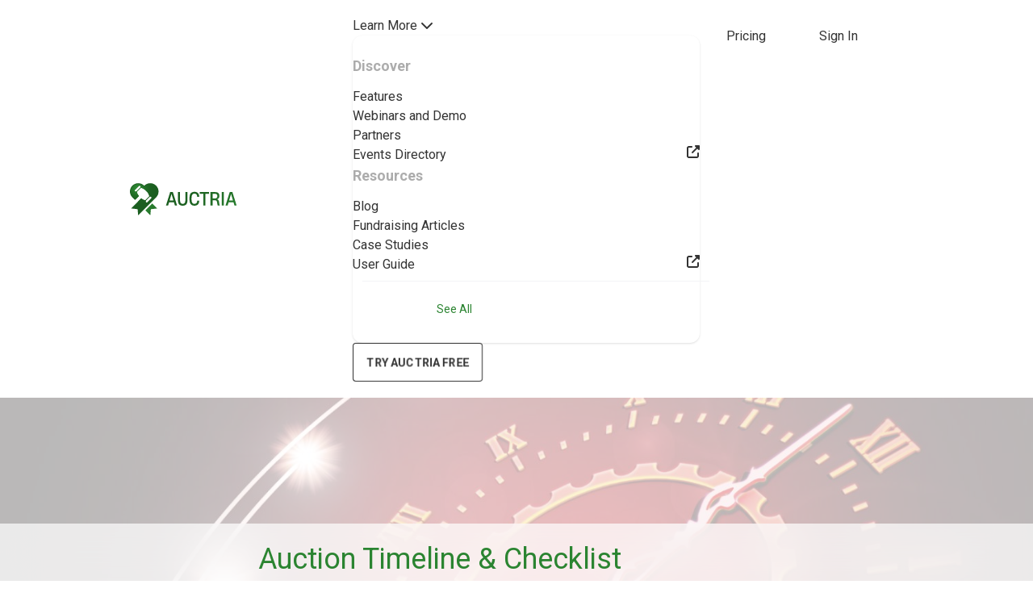

--- FILE ---
content_type: text/html
request_url: https://www.auctria.com/blog/auction-timeline-checklist/url(%22https://fonts.googleapis.com/css2?family=Roboto:ital,wght@0,100
body_size: 56127
content:
<!DOCTYPE html><html  lang="en" data-theme="light"><head><meta charset="utf-8">
<meta name="viewport" content="width=device-width, initial-scale=1">
<script type="importmap">{"imports":{"#entry":"/_nuxt/wiLHf25B.js"}}</script>
<title>Run your fundraising events and auctions easily &amp; smoothly</title>
<script src="//cdn.embedly.com/widgets/platform.js" async></script>
<script src="https://www.google.com/recaptcha/api.js?render=6Lfy4LsrAAAAAPKjBfV32kGbUTia0lfhUQCJqrZJ" async></script>
<style>@import"https://fonts.googleapis.com/css2?family=Roboto:ital,wght@0,100;0,300;0,400;0,500;0,700;0,900;1,100;1,300;1,400;1,500;1,700;1,900&display=swap";@layer properties{@supports ((-webkit-hyphens:none) and (not (margin-trim:inline))) or ((-moz-orient:inline) and (not (color:rgb(from red r g b)))){*,::backdrop,:after,:before{--tw-rotate-x:initial;--tw-rotate-y:initial;--tw-rotate-z:initial;--tw-skew-x:initial;--tw-skew-y:initial;--tw-space-y-reverse:0;--tw-space-x-reverse:0;--tw-border-style:solid;--tw-gradient-position:initial;--tw-gradient-from:#0000;--tw-gradient-via:#0000;--tw-gradient-to:#0000;--tw-gradient-stops:initial;--tw-gradient-via-stops:initial;--tw-gradient-from-position:0%;--tw-gradient-via-position:50%;--tw-gradient-to-position:100%;--tw-leading:initial;--tw-font-weight:initial;--tw-tracking:initial;--tw-shadow:0 0 #0000;--tw-shadow-color:initial;--tw-shadow-alpha:100%;--tw-inset-shadow:0 0 #0000;--tw-inset-shadow-color:initial;--tw-inset-shadow-alpha:100%;--tw-ring-color:initial;--tw-ring-shadow:0 0 #0000;--tw-inset-ring-color:initial;--tw-inset-ring-shadow:0 0 #0000;--tw-ring-inset:initial;--tw-ring-offset-width:0px;--tw-ring-offset-color:#fff;--tw-ring-offset-shadow:0 0 #0000;--tw-blur:initial;--tw-brightness:initial;--tw-contrast:initial;--tw-grayscale:initial;--tw-hue-rotate:initial;--tw-invert:initial;--tw-opacity:initial;--tw-saturate:initial;--tw-sepia:initial;--tw-drop-shadow:initial;--tw-drop-shadow-color:initial;--tw-drop-shadow-alpha:100%;--tw-drop-shadow-size:initial;--tw-backdrop-blur:initial;--tw-backdrop-brightness:initial;--tw-backdrop-contrast:initial;--tw-backdrop-grayscale:initial;--tw-backdrop-hue-rotate:initial;--tw-backdrop-invert:initial;--tw-backdrop-opacity:initial;--tw-backdrop-saturate:initial;--tw-backdrop-sepia:initial;--tw-duration:initial;--tw-content:"";--tw-scale-x:1;--tw-scale-y:1;--tw-scale-z:1}}}@layer theme{:host,:root{--font-sans:Roboto,system-ui;--font-mono:ui-monospace,SFMono-Regular,Menlo,Monaco,Consolas,"Liberation Mono","Courier New",monospace;--color-red-50:oklch(97.1% .013 17.38);--color-red-400:oklch(70.4% .191 22.216);--color-red-500:oklch(63.7% .237 25.331);--color-red-600:oklch(57.7% .245 27.325);--color-amber-50:oklch(98.7% .022 95.277);--color-amber-300:oklch(87.9% .169 91.605);--color-amber-400:oklch(82.8% .189 84.429);--color-amber-500:oklch(76.9% .188 70.08);--color-amber-600:oklch(66.6% .179 58.318);--color-amber-800:oklch(47.3% .137 46.201);--color-amber-900:oklch(41.4% .112 45.904);--color-yellow-300:oklch(90.5% .182 98.111);--color-yellow-400:oklch(85.2% .199 91.936);--color-yellow-500:oklch(79.5% .184 86.047);--color-green-50:oklch(98.2% .018 155.826);--color-green-100:oklch(96.2% .044 156.743);--color-green-300:oklch(87.1% .15 154.449);--color-green-500:oklch(72.3% .219 149.579);--color-green-600:oklch(62.7% .194 149.214);--color-green-700:oklch(52.7% .154 150.069);--color-green-800:oklch(44.8% .119 151.328);--color-green-900:oklch(39.3% .095 152.535);--color-emerald-100:oklch(95% .052 163.051);--color-teal-900:oklch(38.6% .063 188.416);--color-cyan-500:oklch(71.5% .143 215.221);--color-cyan-600:oklch(60.9% .126 221.723);--color-sky-50:oklch(97.7% .013 236.62);--color-sky-100:oklch(95.1% .026 236.824);--color-sky-300:oklch(82.8% .111 230.318);--color-sky-400:oklch(74.6% .16 232.661);--color-blue-50:oklch(97% .014 254.604);--color-blue-400:oklch(70.7% .165 254.624);--color-indigo-200:oklch(87% .065 274.039);--color-indigo-400:oklch(67.3% .182 276.935);--color-indigo-500:oklch(58.5% .233 277.117);--color-indigo-800:oklch(39.8% .195 277.366);--color-violet-100:oklch(94.3% .029 294.588);--color-purple-900:oklch(38.1% .176 304.987);--color-pink-500:oklch(65.6% .241 354.308);--color-slate-100:oklch(96.8% .007 247.896);--color-slate-200:oklch(92.9% .013 255.508);--color-slate-400:oklch(70.4% .04 256.788);--color-slate-600:oklch(44.6% .043 257.281);--color-slate-700:oklch(37.2% .044 257.287);--color-gray-50:oklch(98.5% .002 247.839);--color-gray-100:oklch(96.7% .003 264.542);--color-gray-200:oklch(92.8% .006 264.531);--color-gray-300:oklch(87.2% .01 258.338);--color-gray-400:oklch(70.7% .022 261.325);--color-gray-500:oklch(55.1% .027 264.364);--color-gray-600:oklch(44.6% .03 256.802);--color-gray-700:oklch(37.3% .034 259.733);--color-gray-800:oklch(27.8% .033 256.848);--color-gray-900:oklch(21% .034 264.665);--color-zinc-400:oklch(70.5% .015 286.067);--color-neutral-700:oklch(37.1% 0 0);--color-neutral-800:oklch(26.9% 0 0);--color-neutral-950:oklch(14.5% 0 0);--color-stone-600:oklch(44.4% .011 73.639);--color-stone-800:oklch(26.8% .007 34.298);--color-black:#000;--color-white:#fff;--spacing:.25rem;--container-xs:20rem;--container-md:28rem;--container-lg:32rem;--container-xl:36rem;--container-3xl:48rem;--container-4xl:56rem;--container-5xl:64rem;--container-6xl:72rem;--container-7xl:80rem;--text-xs:.75rem;--text-xs--line-height:1.33333;--text-sm:.875rem;--text-sm--line-height:1.42857;--text-base:1rem;--text-base--line-height:1.5;--text-lg:1.125rem;--text-lg--line-height:1.55556;--text-xl:1.25rem;--text-xl--line-height:1.4;--text-2xl:1.5rem;--text-2xl--line-height:1.33333;--text-3xl:1.875rem;--text-3xl--line-height:1.2;--text-4xl:2.25rem;--text-4xl--line-height:1.11111;--text-5xl:3rem;--text-5xl--line-height:1;--text-6xl:3.75rem;--text-6xl--line-height:1;--font-weight-light:300;--font-weight-normal:400;--font-weight-medium:500;--font-weight-semibold:600;--font-weight-bold:700;--font-weight-extrabold:800;--tracking-wide:.025em;--leading-tight:1.25;--leading-relaxed:1.625;--radius-xs:.125rem;--radius-sm:.25rem;--radius-md:.375rem;--radius-lg:.5rem;--radius-xl:.75rem;--radius-2xl:1rem;--radius-3xl:1.5rem;--drop-shadow-xl:0 9px 7px #0000001a;--blur-sm:8px;--blur-md:12px;--blur-xl:24px;--aspect-video:16/9;--default-transition-duration:.15s;--default-transition-timing-function:cubic-bezier(.4,0,.2,1);--default-font-family:var(--font-sans);--default-mono-font-family:var(--font-mono);--font-roboto:Roboto,sans-serif;--background-image-hero:url(/_nuxt/hero-image-2.Dr0ATPFT.svg);--background-image-gradient-h:linear-gradient(270.39deg,#18b858 6.64%,#6ed396 32.5%,#bceacf 50.5%,#dae9fe 98.28%);--background-image-gradient-h-reverse:linear-gradient(90.39deg,#18b858 6.64%,#6ed396 22.5%,#bceacf 50.5%,#dae9fe 98.28%);--background-image-dots:url("data:image/svg+xml;charset=utf-8,%3Csvg xmlns='http://www.w3.org/2000/svg' width='4' height='4'%3E%3Cpath fill='%23f4fff8' fill-opacity='.23' d='M1 3h1v1H1V3zm2-2h1v1H3V1z'/%3E%3C/svg%3E");--background-image-rocket:url(/_nuxt/launch_rocket.B_4ZDXo3.svg);--background-image-astro:url(/_nuxt/assist_astro.BtPtXWNj.svg);--background-image-growth:url(/_nuxt/growth.CGJBuFdU.svg);--background-image-features:url("data:image/svg+xml;charset=utf-8,%3Csvg width='60' height='60' xmlns='http://www.w3.org/2000/svg'%3E%3Cpath d='M36 34v-4h-2v4h-4v2h4v4h2v-4h4v-2h-4zm0-30V0h-2v4h-4v2h4v4h2V6h4V4h-4zM6 34v-4H4v4H0v2h4v4h2v-4h4v-2H6zM6 4V0H4v4H0v2h4v4h2V6h4V4H6z' fill='%23FFF' fill-opacity='.15' fill-rule='evenodd'/%3E%3C/svg%3E");--background-image-pageHeader:url(/_nuxt/header-short.ZD8eY4yo.svg);--background-image-testimonial:url("data:image/svg+xml;charset=utf-8,%3Csvg xmlns='http://www.w3.org/2000/svg' width='700' height='700' opacity='.72'%3E%3Cdefs%3E%3ClinearGradient gradientTransform='rotate(50 .5 .5)' x1='50%25' y1='0%25' x2='50%25' y2='100%25' id='a'%3E%3Cstop stop-color='hsl(315, 100%25, 72%25)' offset='0%25'/%3E%3Cstop stop-color='hsl(232, 100%25, 39%25)' offset='100%25'/%3E%3C/linearGradient%3E%3Cfilter id='b' x='-20%25' y='-20%25' width='140%25' height='140%25' filterUnits='objectBoundingBox' primitiveUnits='userSpaceOnUse' color-interpolation-filters='sRGB'%3E%3CfeTurbulence type='fractalNoise' baseFrequency='0.003 0.004' numOctaves='2' seed='2' stitchTiles='stitch' x='0%25' y='0%25' width='100%25' height='100%25' result='turbulence'/%3E%3CfeGaussianBlur stdDeviation='20 100' x='0%25' y='0%25' width='100%25' height='100%25' in='turbulence' result='blur'/%3E%3CfeBlend mode='color-dodge' x='0%25' y='0%25' width='100%25' height='100%25' in='SourceGraphic' in2='blur' result='blend'/%3E%3C/filter%3E%3C/defs%3E%3Cpath fill='url(%23a)' filter='url(%23b)' d='M0 0h700v700H0z'/%3E%3C/svg%3E");--background-image-tag:url("data:image/svg+xml;charset=utf-8,%3Csvg xmlns='http://www.w3.org/2000/svg' width='700' height='700'%3E%3Cdefs%3E%3CradialGradient id='a'%3E%3Cstop offset='0%25' stop-color='%232b8431'/%3E%3Cstop offset='100%25' stop-color='%232b8431'/%3E%3C/radialGradient%3E%3Cfilter id='b' x='-20%25' y='-20%25' width='140%25' height='140%25' filterUnits='objectBoundingBox' primitiveUnits='userSpaceOnUse' color-interpolation-filters='sRGB'%3E%3CfeTurbulence type='fractalNoise' baseFrequency='0.001 0.002' seed='2' stitchTiles='stitch' x='0%25' y='0%25' width='100%25' height='100%25' result='turbulence'/%3E%3CfeGaussianBlur stdDeviation='20 0' x='0%25' y='0%25' width='100%25' height='100%25' in='turbulence' result='blur'/%3E%3CfeBlend mode='soft-light' x='0%25' y='0%25' width='100%25' height='100%25' in='SourceGraphic' in2='blur' result='blend'/%3E%3C/filter%3E%3C/defs%3E%3Cpath fill='url(%23a)' filter='url(%23b)' d='M0 0h700v700H0z'/%3E%3C/svg%3E");--background-image-freebies-gradient:linear-gradient(180deg,transparent,#fff 90%),linear-gradient(90deg,#d9f7f6,#d2d5f4);--color-freebie-type:#ffd8bd;--background-image-header:url("data:image/svg+xml;charset=utf-8,%3Csvg width='1441' height='450' fill='none' xmlns='http://www.w3.org/2000/svg'%3E%3Cg filter='url(%23a)'%3E%3Cpath d='M836.284 0h-586.9v336.914h586.9V0Z' fill='%23fff'/%3E%3Cpath d='M1207 0H170v249.885h1037V0Z' fill='%23DAE9FE'/%3E%3Cpath d='M1151 0H739v94.755h412V0Z' fill='%23BCEACF'/%3E%3Cpath d='M1223.01 159.023H527.114v178.79h695.896v-178.79Z' fill='%23fff'/%3E%3Cpath d='M667.55 97.93H169.734V345H667.55V97.93Z' fill='%23fff'/%3E%3Cpath d='M1441 114.042h-196v114.041h196V114.042Z' fill='%236ED396'/%3E%3Cpath d='M1441 79.662H983v109.01h458V79.662Z' fill='%23BCEACF'/%3E%3Cpath d='M1441 0h-360v129.974h360V0Z' fill='%236ED396'/%3E%3C/g%3E%3Cdefs%3E%3Cfilter id='a' x='-30.266' y='-200' width='1671.27' height='745' filterUnits='userSpaceOnUse' color-interpolation-filters='sRGB'%3E%3CfeFlood flood-opacity='0' result='BackgroundImageFix'/%3E%3CfeBlend in='SourceGraphic' in2='BackgroundImageFix' result='shape'/%3E%3CfeGaussianBlur stdDeviation='100' result='effect1_foregroundBlur_282_707'/%3E%3C/filter%3E%3C/defs%3E%3C/svg%3E")}}@layer base{*,::backdrop,:after,:before{border:0 solid;box-sizing:border-box;margin:0;padding:0}::file-selector-button{border:0 solid;box-sizing:border-box;margin:0;padding:0}:host,html{-webkit-text-size-adjust:100%;font-feature-settings:var(--default-font-feature-settings,normal);-webkit-tap-highlight-color:transparent;font-family:var(--default-font-family,ui-sans-serif,system-ui,sans-serif,"Apple Color Emoji","Segoe UI Emoji","Segoe UI Symbol","Noto Color Emoji");font-variation-settings:var(--default-font-variation-settings,normal);line-height:1.5;-moz-tab-size:4;-o-tab-size:4;tab-size:4}hr{border-top-width:1px;color:inherit;height:0}abbr:where([title]){-webkit-text-decoration:underline dotted;text-decoration:underline dotted}h1,h2,h3,h4,h5,h6{font-size:inherit;font-weight:inherit}a{color:inherit;-webkit-text-decoration:inherit;text-decoration:inherit}b,strong{font-weight:bolder}code,kbd,pre,samp{font-feature-settings:var(--default-mono-font-feature-settings,normal);font-family:var(--default-mono-font-family,ui-monospace,SFMono-Regular,Menlo,Monaco,Consolas,"Liberation Mono","Courier New",monospace);font-size:1em;font-variation-settings:var(--default-mono-font-variation-settings,normal)}small{font-size:80%}sub,sup{font-size:75%;line-height:0;position:relative;vertical-align:baseline}sub{bottom:-.25em}sup{top:-.5em}table{border-collapse:collapse;border-color:inherit;text-indent:0}:-moz-focusring{outline:auto}progress{vertical-align:baseline}summary{display:list-item}menu,ol,ul{list-style:none}audio,canvas,embed,iframe,img,object,svg,video{display:block;vertical-align:middle}img,video{height:auto;max-width:100%}button,input,optgroup,select,textarea{font-feature-settings:inherit;background-color:#0000;border-radius:0;color:inherit;font:inherit;font-variation-settings:inherit;letter-spacing:inherit;opacity:1}::file-selector-button{font-feature-settings:inherit;background-color:#0000;border-radius:0;color:inherit;font:inherit;font-variation-settings:inherit;letter-spacing:inherit;opacity:1}:where(select:is([multiple],[size])) optgroup{font-weight:bolder}:where(select:is([multiple],[size])) optgroup option{padding-inline-start:20px}::file-selector-button{margin-inline-end:4px}::placeholder{opacity:1}@supports (not (-webkit-appearance:-apple-pay-button)) or (contain-intrinsic-size:1px){::-moz-placeholder{color:currentColor}::placeholder{color:currentColor}@supports (color:color-mix(in lab,red,red)){::-moz-placeholder{color:color-mix(in oklab,currentcolor 50%,transparent)}::placeholder{color:color-mix(in oklab,currentcolor 50%,transparent)}}}textarea{resize:vertical}::-webkit-search-decoration{-webkit-appearance:none}::-webkit-date-and-time-value{min-height:1lh;text-align:inherit}::-webkit-datetime-edit{display:inline-flex}::-webkit-datetime-edit-fields-wrapper{padding:0}::-webkit-datetime-edit,::-webkit-datetime-edit-year-field{padding-block:0}::-webkit-datetime-edit-day-field,::-webkit-datetime-edit-month-field{padding-block:0}::-webkit-datetime-edit-hour-field,::-webkit-datetime-edit-minute-field{padding-block:0}::-webkit-datetime-edit-millisecond-field,::-webkit-datetime-edit-second-field{padding-block:0}::-webkit-datetime-edit-meridiem-field{padding-block:0}::-webkit-calendar-picker-indicator{line-height:1}:-moz-ui-invalid{box-shadow:none}button,input:where([type=button],[type=reset],[type=submit]){-webkit-appearance:button;-moz-appearance:button;appearance:button}::file-selector-button{-webkit-appearance:button;-moz-appearance:button;appearance:button}::-webkit-inner-spin-button,::-webkit-outer-spin-button{height:auto}[hidden]:where(:not([hidden=until-found])){display:none!important}*,::backdrop,:after,:before{border-color:var(--color-gray-200,currentColor)}::file-selector-button{border-color:var(--color-gray-200,currentColor)}::-moz-placeholder{color:var(--placeholder-color);font-weight:var(--placeholder-font-weight);opacity:1}.auctria-placeholder,::placeholder{color:var(--placeholder-color);font-weight:var(--placeholder-font-weight);opacity:1}:root:has(input.theme-controller[value=light]:checked),:where(:root),[data-theme=light]{--color-base-100:oklch(100% 0 0);--color-base-content:oklch(21% .006 285.885);--color-primary:oklch(45% .24 277.023);--color-primary-content:oklch(93% .034 272.788);--color-secondary:oklch(65% .241 354.308);--color-secondary-content:oklch(94% .028 342.258);--color-accent:oklch(77% .152 181.912);--color-neutral:oklch(14% .005 285.823);--color-neutral-content:oklch(92% .004 286.32);--radius-box:.5rem}@media (prefers-color-scheme:dark){:root:not([data-theme]){--color-base-100:oklch(25.33% .016 252.42);--color-base-200:oklch(23.26% .014 253.1);--color-base-300:oklch(21.15% .012 254.09);--color-base-content:oklch(97.807% .029 256.847);--color-primary:oklch(58% .233 277.117);--color-primary-content:oklch(96% .018 272.314);--color-secondary:oklch(65% .241 354.308);--color-secondary-content:oklch(94% .028 342.258);--color-accent:oklch(77% .152 181.912);--color-accent-content:oklch(38% .063 188.416);--color-neutral:oklch(14% .005 285.823);--color-neutral-content:oklch(92% .004 286.32);--color-info:oklch(74% .16 232.661);--color-info-content:oklch(29% .066 243.157);--color-success:oklch(76% .177 163.223);--color-success-content:oklch(37% .077 168.94);--color-warning:oklch(82% .189 84.429);--color-warning-content:oklch(41% .112 45.904);--color-error:oklch(71% .194 13.428);--color-error-content:oklch(27% .105 12.094);--radius-selector:.5rem;--radius-field:.25rem;--radius-box:.5rem;--size-selector:.25rem;--size-field:.25rem;--border:1px;--depth:1;--noise:0;color-scheme:dark}}:root:has(input.theme-controller[value=light]:checked),[data-theme=light]{--color-base-100:oklch(100% 0 0);--color-base-200:oklch(98% 0 0);--color-base-300:oklch(95% 0 0);--color-base-content:oklch(21% .006 285.885);--color-primary:oklch(45% .24 277.023);--color-primary-content:oklch(93% .034 272.788);--color-secondary:oklch(65% .241 354.308);--color-secondary-content:oklch(94% .028 342.258);--color-accent:oklch(77% .152 181.912);--color-accent-content:oklch(38% .063 188.416);--color-neutral:oklch(14% .005 285.823);--color-neutral-content:oklch(92% .004 286.32);--color-info:oklch(74% .16 232.661);--color-info-content:oklch(29% .066 243.157);--color-success:oklch(76% .177 163.223);--color-success-content:oklch(37% .077 168.94);--color-warning:oklch(82% .189 84.429);--color-warning-content:oklch(41% .112 45.904);--color-error:oklch(71% .194 13.428);--color-error-content:oklch(27% .105 12.094);--radius-selector:.5rem;--radius-field:.25rem;--radius-box:.5rem;--size-selector:.25rem;--size-field:.25rem;--border:1px;--depth:1;--noise:0;color-scheme:light}:root:has(input.theme-controller[value=dark]:checked),[data-theme=dark]{--color-base-100:oklch(25.33% .016 252.42);--color-base-200:oklch(23.26% .014 253.1);--color-base-300:oklch(21.15% .012 254.09);--color-base-content:oklch(97.807% .029 256.847);--color-primary:oklch(58% .233 277.117);--color-primary-content:oklch(96% .018 272.314);--color-secondary:oklch(65% .241 354.308);--color-secondary-content:oklch(94% .028 342.258);--color-accent:oklch(77% .152 181.912);--color-accent-content:oklch(38% .063 188.416);--color-neutral:oklch(14% .005 285.823);--color-neutral-content:oklch(92% .004 286.32);--color-info:oklch(74% .16 232.661);--color-info-content:oklch(29% .066 243.157);--color-success:oklch(76% .177 163.223);--color-success-content:oklch(37% .077 168.94);--color-warning:oklch(82% .189 84.429);--color-warning-content:oklch(41% .112 45.904);--color-error:oklch(71% .194 13.428);--color-error-content:oklch(27% .105 12.094);--radius-selector:.5rem;--radius-field:.25rem;--radius-box:.5rem;--size-selector:.25rem;--size-field:.25rem;--border:1px;--depth:1;--noise:0;color-scheme:dark}:where(:root:has(.modal-open,.modal[open],.modal:target,.modal-toggle:checked,.drawer:not(.drawer-open)>.drawer-toggle:checked)){--root-bg:var(--color-base-100);background-image:linear-gradient(var(--color-base-100),var(--color-base-100));scrollbar-gutter:stable}@supports (color:color-mix(in lab,red,red)){:where(:root:has(.modal-open,.modal[open],.modal:target,.modal-toggle:checked,.drawer:not(.drawer-open)>.drawer-toggle:checked)){--root-bg:color-mix(in srgb,var(--color-base-100),oklch(0% 0 0) 40%)}}:where(.modal[open],.modal-open,.modal-toggle:checked+.modal):not(.modal-start,.modal-end){scrollbar-gutter:stable}@property --radialprogress{syntax:"<percentage>";inherits:true;initial-value:0}:root{--fx-noise:url("data:image/svg+xml;charset=utf-8,%3Csvg xmlns='http://www.w3.org/2000/svg' viewBox='0 0 200 200'%3E%3Cfilter id='a'%3E%3CfeTurbulence type='fractalNoise' baseFrequency='1.34' numOctaves='4' stitchTiles='stitch'/%3E%3C/filter%3E%3Cpath filter='url(%23a)' opacity='.2' d='M0 0h200v200H0z'/%3E%3C/svg%3E")}:root,[data-theme]{background-color:var(--root-bg,var(--color-base-100));color:var(--color-base-content)}:root{scrollbar-color:currentColor #0000}@supports (color:color-mix(in lab,red,red)){:root{scrollbar-color:color-mix(in oklch,currentColor 35%,#0000)#0000}}:root:has(.modal-open,.modal[open],.modal:target,.modal-toggle:checked,.drawer:not([class*=drawer-open])>.drawer-toggle:checked){overflow:hidden}:root:has(input.theme-controller[value=light]:checked),:where(:root),[data-theme=light]{--color-base-100:#fff;--color-base-200:oklch(98% 0 0);--color-base-300:oklch(95% 0 0);--color-base-content:#161616;--color-primary:#ff7f17;--color-primary-content:#fff;--color-secondary:#08943d;--color-secondary-content:#fff;--color-accent:#73bdf7;--color-accent-content:oklch(38% .063 188.416);--color-neutral:#383f51;--color-neutral-content:#f4fff8;--color-info:oklch(74% .16 232.661);--color-info-content:oklch(29% .066 243.157);--color-success:oklch(76% .177 163.223);--color-success-content:oklch(37% .077 168.94);--color-warning:oklch(82% .189 84.429);--color-warning-content:oklch(41% .112 45.904);--color-error:oklch(71% .194 13.428);--color-error-content:oklch(27% .105 12.094);--radius-selector:.5rem;--radius-field:.25rem;--radius-box:1rem;--size-selector:.25rem;--size-field:.25rem;--border:1px;--depth:1;--noise:0;themes:light --default;--rounded-box:1rem;--rounded-btn:.25rem;--rounded-badge:1.9rem;--animation-btn:.25s;--btn-text-case:capitalize;--btn-focus-scale:.95;--border-btn:1px;--tab-border:1px;--tab-radius:.5rem;color-scheme:light}}@layer components{.section-header{background-color:var(--color-base-100);background-image:var(--background-image-header);background-position:50%;background-repeat:no-repeat;background-size:cover}}@layer utilities{.\@container{container-type:inline-size}.modal{background-color:#0000;color:inherit;display:grid;height:100%;inset:0;margin:0;max-height:none;max-width:none;overflow:hidden;overscroll-behavior:contain;padding:0;place-items:center;pointer-events:none;position:fixed;scrollbar-gutter:auto;transition:translate .3s ease-out,visibility allow-discrete .3s,background-color .3s ease-out,opacity .1s ease-out;visibility:hidden;width:100%;z-index:999}.modal::backdrop{display:none}.modal.modal-open,.modal:target,.modal[open]{background-color:#0006;opacity:1;pointer-events:auto;visibility:visible}:is(.modal.modal-open,.modal[open],.modal:target) .modal-box{opacity:1;scale:1;translate:0}@starting-style{.modal.modal-open,.modal:target,.modal[open]{opacity:0;visibility:hidden}}.tab{webkit-user-select:none;align-items:center;-webkit-appearance:none;-moz-appearance:none;appearance:none;cursor:pointer;display:inline-flex;flex-wrap:wrap;justify-content:center;position:relative;text-align:center;-webkit-user-select:none;-moz-user-select:none;user-select:none}@media (hover:hover){.tab:hover{color:var(--color-base-content)}}.tab{--tab-p:1rem;--tab-bg:var(--color-base-100);--tab-border-color:var(--color-base-300);--tab-radius-ss:0;--tab-radius-se:0;--tab-radius-es:0;--tab-radius-ee:0;--tab-order:0;--tab-radius-min:calc(.75rem - var(--border));border-color:#0000;font-size:.875rem;height:var(--tab-height);order:var(--tab-order);padding-inline-end:var(--tab-p);padding-inline-start:var(--tab-p)}.tab:is(input[type=radio]){min-width:-moz-fit-content;min-width:fit-content}.tab:is(input[type=radio]):after{content:attr(aria-label)}.tab:is(label){position:relative}.tab:is(label) input{-webkit-appearance:none;-moz-appearance:none;appearance:none;cursor:pointer;inset:0;opacity:0;position:absolute}:is(.tab:checked,.tab:is(label:has(:checked)),.tab:is(.tab-active,[aria-selected=true],[aria-current=true],[aria-current=page]))+.tab-content{display:block;height:calc(100% - var(--tab-height) + var(--border))}.tab:not(:checked,label:has(:checked),:hover,.tab-active,[aria-selected=true],[aria-current=true],[aria-current=page]){color:var(--color-base-content)}@supports (color:color-mix(in lab,red,red)){.tab:not(:checked,label:has(:checked),:hover,.tab-active,[aria-selected=true],[aria-current=true],[aria-current=page]){color:color-mix(in oklab,var(--color-base-content)50%,transparent)}}.tab:not(input):empty{cursor:default;flex-grow:1}.tab:focus{--tw-outline-style:none;outline-style:none}@media (forced-colors:active){.tab:focus{outline:2px solid #0000;outline-offset:2px}}.tab:focus-visible,.tab:is(label:has(:checked:focus-visible)){outline:2px solid;outline-offset:-5px}.tab[disabled]{opacity:.4;pointer-events:none}.menu{--menu-active-fg:var(--color-neutral-content);--menu-active-bg:var(--color-neutral);display:flex;flex-flow:column wrap;font-size:.875rem;padding:.5rem;width:-moz-fit-content;width:fit-content}.menu :where(li ul){margin-inline-start:1rem;padding-inline-start:.5rem;position:relative;white-space:nowrap}.menu :where(li ul):before{background-color:var(--color-base-content);bottom:.75rem;content:"";inset-inline-start:0;opacity:.1;position:absolute;top:.75rem;width:var(--border)}.menu :where(li>.menu-dropdown:not(.menu-dropdown-show)){display:none}.menu :where(li:not(.menu-title)>:not(ul,details,.menu-title,.btn)),.menu :where(li:not(.menu-title)>details>summary:not(.menu-title)){text-wrap:balance;align-content:flex-start;align-items:center;border-radius:var(--radius-field);display:grid;gap:.5rem;grid-auto-columns:minmax(auto,max-content) auto max-content;grid-auto-flow:column;padding-block:.375rem;padding-inline:.75rem;text-align:start;transition-duration:.2s;transition-property:color,background-color,box-shadow;transition-timing-function:cubic-bezier(0,0,.2,1);-webkit-user-select:none;-moz-user-select:none;user-select:none}.menu :where(li>details>summary){--tw-outline-style:none;outline-style:none}@media (forced-colors:active){.menu :where(li>details>summary){outline:2px solid #0000;outline-offset:2px}}.menu :where(li>details>summary)::-webkit-details-marker{display:none}:is(.menu :where(li>details>summary),.menu :where(li>.menu-dropdown-toggle)):after{box-shadow:inset 2px 2px;content:"";display:block;height:.375rem;justify-self:flex-end;pointer-events:none;rotate:-135deg;transform-origin:50%;transition-duration:.2s;transition-property:rotate,translate;translate:0 -1px;width:.375rem}.menu :where(li>.menu-dropdown-toggle.menu-dropdown-show):after,.menu :where(li>details[open]>summary):after{rotate:45deg;translate:0 1px}.menu :where(li:not(.menu-title,.disabled)>:not(ul,details,.menu-title),li:not(.menu-title,.disabled)>details>summary:not(.menu-title)):not(.menu-active,:active,.btn).menu-focus,.menu :where(li:not(.menu-title,.disabled)>:not(ul,details,.menu-title),li:not(.menu-title,.disabled)>details>summary:not(.menu-title)):not(.menu-active,:active,.btn):focus-visible{background-color:var(--color-base-content);cursor:pointer}@supports (color:color-mix(in lab,red,red)){.menu :where(li:not(.menu-title,.disabled)>:not(ul,details,.menu-title),li:not(.menu-title,.disabled)>details>summary:not(.menu-title)):not(.menu-active,:active,.btn).menu-focus,.menu :where(li:not(.menu-title,.disabled)>:not(ul,details,.menu-title),li:not(.menu-title,.disabled)>details>summary:not(.menu-title)):not(.menu-active,:active,.btn):focus-visible{background-color:color-mix(in oklab,var(--color-base-content)10%,transparent)}}.menu :where(li:not(.menu-title,.disabled)>:not(ul,details,.menu-title),li:not(.menu-title,.disabled)>details>summary:not(.menu-title)):not(.menu-active,:active,.btn).menu-focus,.menu :where(li:not(.menu-title,.disabled)>:not(ul,details,.menu-title),li:not(.menu-title,.disabled)>details>summary:not(.menu-title)):not(.menu-active,:active,.btn):focus-visible{--tw-outline-style:none;color:var(--color-base-content);outline-style:none}@media (forced-colors:active){.menu :where(li:not(.menu-title,.disabled)>:not(ul,details,.menu-title),li:not(.menu-title,.disabled)>details>summary:not(.menu-title)):not(.menu-active,:active,.btn).menu-focus,.menu :where(li:not(.menu-title,.disabled)>:not(ul,details,.menu-title),li:not(.menu-title,.disabled)>details>summary:not(.menu-title)):not(.menu-active,:active,.btn):focus-visible{outline:2px solid #0000;outline-offset:2px}}.menu :where(li:not(.menu-title,.disabled)>:not(ul,details,.menu-title):not(.menu-active,:active,.btn):hover,li:not(.menu-title,.disabled)>details>summary:not(.menu-title):not(.menu-active,:active,.btn):hover){background-color:var(--color-base-content);cursor:pointer}@supports (color:color-mix(in lab,red,red)){.menu :where(li:not(.menu-title,.disabled)>:not(ul,details,.menu-title):not(.menu-active,:active,.btn):hover,li:not(.menu-title,.disabled)>details>summary:not(.menu-title):not(.menu-active,:active,.btn):hover){background-color:color-mix(in oklab,var(--color-base-content)10%,transparent)}}.menu :where(li:not(.menu-title,.disabled)>:not(ul,details,.menu-title):not(.menu-active,:active,.btn):hover,li:not(.menu-title,.disabled)>details>summary:not(.menu-title):not(.menu-active,:active,.btn):hover){--tw-outline-style:none;outline-style:none}@media (forced-colors:active){.menu :where(li:not(.menu-title,.disabled)>:not(ul,details,.menu-title):not(.menu-active,:active,.btn):hover,li:not(.menu-title,.disabled)>details>summary:not(.menu-title):not(.menu-active,:active,.btn):hover){outline:2px solid #0000;outline-offset:2px}}.menu :where(li:not(.menu-title,.disabled)>:not(ul,details,.menu-title):not(.menu-active,:active,.btn):hover,li:not(.menu-title,.disabled)>details>summary:not(.menu-title):not(.menu-active,:active,.btn):hover){box-shadow:inset 0 1px #00000003,inset 0 -1px #ffffff03}.menu :where(li:empty){background-color:var(--color-base-content);height:1px;margin:.5rem 1rem;opacity:.1}.menu :where(li){align-items:stretch;display:flex;flex-flow:column wrap;flex-shrink:0;position:relative}.menu :where(li) .badge{justify-self:flex-end}.menu :where(li)>:not(ul,.menu-title,details,.btn).menu-active,.menu :where(li)>:not(ul,.menu-title,details,.btn):active,.menu :where(li)>details>summary:active{--tw-outline-style:none;outline-style:none}@media (forced-colors:active){.menu :where(li)>:not(ul,.menu-title,details,.btn).menu-active,.menu :where(li)>:not(ul,.menu-title,details,.btn):active,.menu :where(li)>details>summary:active{outline:2px solid #0000;outline-offset:2px}}.menu :where(li)>:not(ul,.menu-title,details,.btn).menu-active,.menu :where(li)>:not(ul,.menu-title,details,.btn):active,.menu :where(li)>details>summary:active{background-color:var(--menu-active-bg);background-image:none,var(--fx-noise);background-size:auto,calc(var(--noise)*100%);color:var(--menu-active-fg)}:is(.menu :where(li)>:not(ul,.menu-title,details,.btn):active,.menu :where(li)>:not(ul,.menu-title,details,.btn).menu-active,.menu :where(li)>details>summary:active):not(:is(.menu :where(li)>:not(ul,.menu-title,details,.btn):active,.menu :where(li)>:not(ul,.menu-title,details,.btn).menu-active,.menu :where(li)>details>summary:active):active){box-shadow:0 2px calc(var(--depth)*3px) -2px var(--menu-active-bg)}.menu :where(li).menu-disabled{color:var(--color-base-content);pointer-events:none}@supports (color:color-mix(in lab,red,red)){.menu :where(li).menu-disabled{color:color-mix(in oklab,var(--color-base-content)20%,transparent)}}.menu .dropdown:focus-within .menu-dropdown-toggle:after{rotate:45deg;translate:0 1px}.menu .dropdown-content{margin-top:.5rem;padding:.5rem}.menu .dropdown-content:before{display:none}.collapse-plus>.collapse-title:after{display:block;height:.5rem;position:absolute;width:.5rem}@media (prefers-reduced-motion:no-preference){.collapse-plus>.collapse-title:after{transition-duration:.3s;transition-property:all;transition-timing-function:cubic-bezier(.4,0,.2,1)}}.collapse-plus>.collapse-title:after{content:"+";inset-inline-end:1.4rem;pointer-events:none;top:.9rem}.dropdown{position-area:var(--anchor-v,bottom)var(--anchor-h,span-right);display:inline-block;position:relative}.dropdown>:not(summary):focus{--tw-outline-style:none;outline-style:none}@media (forced-colors:active){.dropdown>:not(summary):focus{outline:2px solid #0000;outline-offset:2px}}.dropdown .dropdown-content{position:absolute}.dropdown:not(details,.dropdown-open,.dropdown-hover:hover,:focus-within) .dropdown-content{display:none;opacity:0;scale:95%;transform-origin:top}.dropdown .dropdown-content,.dropdown[popover]{z-index:999}@media (prefers-reduced-motion:no-preference){.dropdown .dropdown-content,.dropdown[popover]{transition-behavior:allow-discrete;animation:dropdown .2s;transition-duration:.2s;transition-property:opacity,scale,display;transition-timing-function:cubic-bezier(.4,0,.2,1)}}@starting-style{.dropdown .dropdown-content,.dropdown[popover]{opacity:0;scale:95%}}:is(.dropdown.dropdown-open,.dropdown:not(.dropdown-hover):focus,.dropdown:focus-within)>[tabindex]:first-child{pointer-events:none}:is(.dropdown.dropdown-open,.dropdown:not(.dropdown-hover):focus,.dropdown:focus-within) .dropdown-content{opacity:1}.dropdown.dropdown-hover:hover .dropdown-content{opacity:1;scale:100%}.dropdown:is(details) summary::-webkit-details-marker{display:none}:is(.dropdown.dropdown-open,.dropdown:focus,.dropdown:focus-within) .dropdown-content{scale:100%}.dropdown:where([popover]){background:0 0}.dropdown[popover]{color:inherit;position:fixed}@supports not (position-area:bottom){.dropdown[popover]{margin:auto}.dropdown[popover].dropdown-open:not(:popover-open){display:none;opacity:0;scale:95%;transform-origin:top}.dropdown[popover]::backdrop{background-color:oklab(0 none none/.3)}}.dropdown[popover]:not(.dropdown-open,:popover-open){display:none;opacity:0;scale:95%;transform-origin:top}:where(.btn){width:unset}.btn{webkit-user-select:none;--tw-prose-links:var(--btn-fg);--size:calc(var(--size-field,.25rem)*10);--btn-bg:var(--btn-color,var(--color-base-200));--btn-fg:var(--color-base-content);--btn-p:1rem;--btn-border:var(--btn-bg);align-items:center;background-color:var(--btn-bg);background-image:none,var(--btn-noise);background-size:auto,calc(var(--noise)*100%);border-color:var(--btn-border);border-end-end-radius:var(--join-ee,var(--radius-field));border-end-start-radius:var(--join-es,var(--radius-field));border-start-end-radius:var(--join-se,var(--radius-field));border-start-start-radius:var(--join-ss,var(--radius-field));border-style:solid;border-width:var(--border);box-shadow:0 .5px 0 .5px oklch(100% 0 0/calc(var(--depth)*6%)) inset,var(--btn-shadow);color:var(--btn-fg);cursor:pointer;display:inline-flex;flex-shrink:0;flex-wrap:nowrap;font-size:var(--fontsize,.875rem);font-weight:600;gap:.375rem;height:var(--size);justify-content:center;outline-color:var(--btn-color,var(--color-base-content));outline-offset:2px;padding-inline:var(--btn-p);text-align:center;text-shadow:0 .5px oklch(100% 0 0/calc(var(--depth)*.15));touch-action:manipulation;transition-duration:.2s;transition-property:color,background-color,border-color,box-shadow;transition-timing-function:cubic-bezier(0,0,.2,1);-webkit-user-select:none;-moz-user-select:none;user-select:none;vertical-align:middle}@supports (color:color-mix(in lab,red,red)){.btn{--btn-border:color-mix(in oklab,var(--btn-bg),#000 calc(var(--depth)*5%))}}.btn{--btn-shadow:0 3px 2px -2px var(--btn-bg),0 4px 3px -2px var(--btn-bg)}@supports (color:color-mix(in lab,red,red)){.btn{--btn-shadow:0 3px 2px -2px color-mix(in oklab,var(--btn-bg)calc(var(--depth)*30%),#0000),0 4px 3px -2px color-mix(in oklab,var(--btn-bg)calc(var(--depth)*30%),#0000)}}.btn{--btn-noise:var(--fx-noise)}.prose .btn{text-decoration-line:none}@media (hover:hover){.btn:hover{--btn-bg:var(--btn-color,var(--color-base-200))}@supports (color:color-mix(in lab,red,red)){.btn:hover{--btn-bg:color-mix(in oklab,var(--btn-color,var(--color-base-200)),#000 7%)}}}.btn:focus-visible,.btn:has(:focus-visible){isolation:isolate;outline-style:solid;outline-width:2px}.btn:active:not(.btn-active){--btn-bg:var(--btn-color,var(--color-base-200));translate:0 .5px}@supports (color:color-mix(in lab,red,red)){.btn:active:not(.btn-active){--btn-bg:color-mix(in oklab,var(--btn-color,var(--color-base-200)),#000 5%)}}.btn:active:not(.btn-active){--btn-border:var(--btn-color,var(--color-base-200))}@supports (color:color-mix(in lab,red,red)){.btn:active:not(.btn-active){--btn-border:color-mix(in oklab,var(--btn-color,var(--color-base-200)),#000 7%)}}.btn:active:not(.btn-active){--btn-shadow:0 0 0 0 oklch(0% 0 0/0),0 0 0 0 oklch(0% 0 0/0)}.btn:is(:disabled,[disabled],.btn-disabled):not(.btn-link,.btn-ghost){background-color:var(--color-base-content)}@supports (color:color-mix(in lab,red,red)){.btn:is(:disabled,[disabled],.btn-disabled):not(.btn-link,.btn-ghost){background-color:color-mix(in oklab,var(--color-base-content)10%,transparent)}}.btn:is(:disabled,[disabled],.btn-disabled):not(.btn-link,.btn-ghost){box-shadow:none}.btn:is(:disabled,[disabled],.btn-disabled){--btn-border:#0000;--btn-noise:none;--btn-fg:var(--color-base-content);pointer-events:none}@supports (color:color-mix(in lab,red,red)){.btn:is(:disabled,[disabled],.btn-disabled){--btn-fg:color-mix(in oklch,var(--color-base-content)20%,#0000)}}@media (hover:hover){.btn:is(:disabled,[disabled],.btn-disabled):hover{background-color:var(--color-neutral);pointer-events:none}@supports (color:color-mix(in lab,red,red)){.btn:is(:disabled,[disabled],.btn-disabled):hover{background-color:color-mix(in oklab,var(--color-neutral)20%,transparent)}}.btn:is(:disabled,[disabled],.btn-disabled):hover{--btn-border:#0000;--btn-fg:var(--color-base-content)}@supports (color:color-mix(in lab,red,red)){.btn:is(:disabled,[disabled],.btn-disabled):hover{--btn-fg:color-mix(in oklch,var(--color-base-content)20%,#0000)}}}.btn:is(input[type=checkbox],input[type=radio]){-webkit-appearance:none;-moz-appearance:none;appearance:none}.btn:is(input[type=checkbox],input[type=radio]):after{content:attr(aria-label)}.btn:where(input:checked:not(.filter .btn)){--btn-color:var(--color-primary);--btn-fg:var(--color-primary-content);isolation:isolate}.loading{aspect-ratio:1;background-color:currentColor;display:inline-block;-webkit-mask-image:url("data:image/svg+xml;charset=utf-8,%3Csvg width='24' height='24' stroke='%23000' xmlns='http://www.w3.org/2000/svg'%3E%3Ccircle cx='12' cy='12' r='9.5' fill='none' stroke-width='3' stroke-linecap='round'%3E%3CanimateTransform attributeName='transform' type='rotate' from='0 12 12' to='360 12 12' dur='2s' repeatCount='indefinite'/%3E%3Canimate attributeName='stroke-dasharray' values='0,150;42,150;42,150' keyTimes='0;0.475;1' dur='1.5s' repeatCount='indefinite'/%3E%3Canimate attributeName='stroke-dashoffset' values='0;-16;-59' keyTimes='0;0.475;1' dur='1.5s' repeatCount='indefinite'/%3E%3C/circle%3E%3C/svg%3E");mask-image:url("data:image/svg+xml;charset=utf-8,%3Csvg width='24' height='24' stroke='%23000' xmlns='http://www.w3.org/2000/svg'%3E%3Ccircle cx='12' cy='12' r='9.5' fill='none' stroke-width='3' stroke-linecap='round'%3E%3CanimateTransform attributeName='transform' type='rotate' from='0 12 12' to='360 12 12' dur='2s' repeatCount='indefinite'/%3E%3Canimate attributeName='stroke-dasharray' values='0,150;42,150;42,150' keyTimes='0;0.475;1' dur='1.5s' repeatCount='indefinite'/%3E%3Canimate attributeName='stroke-dashoffset' values='0;-16;-59' keyTimes='0;0.475;1' dur='1.5s' repeatCount='indefinite'/%3E%3C/circle%3E%3C/svg%3E");-webkit-mask-position:50%;mask-position:50%;-webkit-mask-repeat:no-repeat;mask-repeat:no-repeat;-webkit-mask-size:100%;mask-size:100%;pointer-events:none;vertical-align:middle;width:calc(var(--size-selector,.25rem)*6)}.collapse:not(td,tr,colgroup){visibility:visible}.collapse{border-radius:var(--radius-box,1rem);display:grid;grid-template-rows:max-content 0fr;isolation:isolate;overflow:hidden;position:relative;width:100%}@media (prefers-reduced-motion:no-preference){.collapse{transition:grid-template-rows .2s}}.collapse>input:is([type=checkbox],[type=radio]){-webkit-appearance:none;-moz-appearance:none;appearance:none;grid-column-start:1;grid-row-start:1;min-height:1lh;opacity:0;padding:1rem;padding-inline-end:3rem;transition:background-color .2s ease-out;width:100%;z-index:1}.collapse:is([open],:focus:not(.collapse-close)),.collapse:not(.collapse-close):has(>input:is([type=checkbox],[type=radio]):checked){grid-template-rows:max-content 1fr}.collapse:is([open],:focus:not(.collapse-close))>.collapse-content,.collapse:not(.collapse-close)>:where(input:is([type=checkbox],[type=radio]):checked~.collapse-content){min-height:-moz-fit-content;min-height:fit-content;visibility:visible}.collapse:focus-visible,.collapse:has(>input:is([type=checkbox],[type=radio]):focus-visible){outline-color:var(--color-base-content);outline-offset:2px;outline-style:solid;outline-width:2px}.collapse:not(.collapse-close)>.collapse-title,.collapse:not(.collapse-close)>input[type=checkbox],.collapse:not(.collapse-close)>input[type=radio]:not(:checked){cursor:pointer}.collapse:focus:not(.collapse-close,.collapse[open])>.collapse-title{cursor:unset}.collapse:is([open],:focus:not(.collapse-close))>:where(.collapse-content),.collapse:not(.collapse-close)>:where(input:is([type=checkbox],[type=radio]):checked~.collapse-content){padding-bottom:1rem}@media (prefers-reduced-motion:no-preference){.collapse:is([open],:focus:not(.collapse-close))>:where(.collapse-content),.collapse:not(.collapse-close)>:where(input:is([type=checkbox],[type=radio]):checked~.collapse-content){transition:padding .2s ease-out,background-color .2s ease-out}.collapse.collapse-open.collapse-arrow>.collapse-title:after,.collapse[open].collapse-arrow>.collapse-title:after{transform:translateY(-50%)rotate(225deg)}}.collapse.collapse-open.collapse-plus>.collapse-title:after{content:"−"}.collapse.collapse-arrow:focus:not(.collapse-close)>.collapse-title:after,.collapse.collapse-arrow:not(.collapse-close)>input:is([type=checkbox],[type=radio]):checked~.collapse-title:after{transform:translateY(-50%)rotate(225deg)}.collapse.collapse-plus:focus:not(.collapse-close)>.collapse-title:after,.collapse.collapse-plus:not(.collapse-close)>input:is([type=checkbox],[type=radio]):checked~.collapse-title:after,.collapse[open].collapse-plus>.collapse-title:after{content:"−"}.collapse:is(details){width:100%}.collapse:is(details) summary{display:block;position:relative}.collapse:is(details) summary::-webkit-details-marker{display:none}.collapse:is(details) summary{outline:none}.collapse-content{cursor:unset;grid-column-start:1;grid-row-start:2;min-height:0;padding-left:1rem;padding-right:1rem;visibility:hidden}@media (prefers-reduced-motion:no-preference){.collapse-content{transition:visibility .2s,padding .2s ease-out,background-color .2s ease-out}}.collapse{visibility:collapse}.invisible{visibility:hidden}.visible{visibility:visible}.radial-progress{--value:0;--size:5rem;--thickness:calc(var(--size)/10);--radialprogress:calc(var(--value)*1%);background-color:#0000;border-radius:3.40282e+38px;box-sizing:content-box;display:inline-grid;height:var(--size);place-content:center;position:relative;transition:--radialprogress .3s linear;vertical-align:middle;width:var(--size)}.radial-progress:before{webkit-mask:radial-gradient(farthest-side,#0000 calc(100% - var(--thickness)),#000 calc(100% + .5px - var(--thickness)));background:radial-gradient(farthest-side,currentColor 98%,#0000)top/var(--thickness)var(--thickness)no-repeat,conic-gradient(currentColor var(--radialprogress),#0000 0);inset:0;-webkit-mask:radial-gradient(farthest-side,#0000 calc(100% - var(--thickness)),#000 calc(100% + .5px - var(--thickness)));mask:radial-gradient(farthest-side,#0000 calc(100% - var(--thickness)),#000 calc(100% + .5px - var(--thickness)))}.radial-progress:after,.radial-progress:before{border-radius:3.40282e+38px;content:"";position:absolute}.radial-progress:after{background-color:currentColor;inset:calc(50% - var(--thickness)/2);transform:rotate(calc(var(--value)*3.6deg - 90deg))translate(calc(var(--size)/2 - 50%));transition:transform .3s linear}.list{display:flex;flex-direction:column;font-size:.875rem}.list :where(.list-row){--list-grid-cols:minmax(0,auto)1fr;border-radius:var(--radius-box);display:grid;gap:1rem;grid-auto-flow:column;grid-template-columns:var(--list-grid-cols);padding:1rem;position:relative;word-break:break-word}.list :where(.list-row):has(.list-col-grow:first-child){--list-grid-cols:1fr}.list :where(.list-row):has(.list-col-grow:nth-child(2)){--list-grid-cols:minmax(0,auto)1fr}.list :where(.list-row):has(.list-col-grow:nth-child(3)){--list-grid-cols:minmax(0,auto)minmax(0,auto)1fr}.list :where(.list-row):has(.list-col-grow:nth-child(4)){--list-grid-cols:minmax(0,auto)minmax(0,auto)minmax(0,auto)1fr}.list :where(.list-row):has(.list-col-grow:nth-child(5)){--list-grid-cols:minmax(0,auto)minmax(0,auto)minmax(0,auto)minmax(0,auto)1fr}.list :where(.list-row):has(.list-col-grow:nth-child(6)){--list-grid-cols:minmax(0,auto)minmax(0,auto)minmax(0,auto)minmax(0,auto)minmax(0,auto)1fr}.list :where(.list-row) :not(.list-col-wrap){grid-row-start:1}:is(.list>:not(:last-child).list-row,.list>:not(:last-child) .list-row):after{border-bottom:var(--border)solid;border-color:var(--color-base-content);content:"";inset-inline:var(--radius-box);bottom:0;position:absolute}@supports (color:color-mix(in lab,red,red)){:is(.list>:not(:last-child).list-row,.list>:not(:last-child) .list-row):after{border-color:color-mix(in oklab,var(--color-base-content)5%,transparent)}}.list\!{display:flex!important;flex-direction:column!important;font-size:.875rem!important}.list\! :where(.list-row){--list-grid-cols:minmax(0,auto)1fr!important;border-radius:var(--radius-box)!important;display:grid!important;gap:1rem!important;grid-auto-flow:column!important;grid-template-columns:var(--list-grid-cols)!important;padding:1rem!important;position:relative!important;word-break:break-word!important}.list\! :where(.list-row):has(.list-col-grow:first-child){--list-grid-cols:1fr!important}.list\! :where(.list-row):has(.list-col-grow:nth-child(2)){--list-grid-cols:minmax(0,auto)1fr!important}.list\! :where(.list-row):has(.list-col-grow:nth-child(3)){--list-grid-cols:minmax(0,auto)minmax(0,auto)1fr!important}.list\! :where(.list-row):has(.list-col-grow:nth-child(4)){--list-grid-cols:minmax(0,auto)minmax(0,auto)minmax(0,auto)1fr!important}.list\! :where(.list-row):has(.list-col-grow:nth-child(5)){--list-grid-cols:minmax(0,auto)minmax(0,auto)minmax(0,auto)minmax(0,auto)1fr!important}.list\! :where(.list-row):has(.list-col-grow:nth-child(6)){--list-grid-cols:minmax(0,auto)minmax(0,auto)minmax(0,auto)minmax(0,auto)minmax(0,auto)1fr!important}.list\! :where(.list-row) :not(.list-col-wrap){grid-row-start:1!important}:is(.list\!>:not(:last-child).list-row,.list\!>:not(:last-child) .list-row):after{border-bottom:var(--border)solid!important;border-color:var(--color-base-content)!important;content:""!important;inset-inline:var(--radius-box)!important;bottom:0!important;position:absolute!important}@supports (color:color-mix(in lab,red,red)){:is(.list\!>:not(:last-child).list-row,.list\!>:not(:last-child) .list-row):after{border-color:color-mix(in oklab,var(--color-base-content)5%,transparent)!important}}.toast{background-color:#0000;display:flex;flex-direction:column;gap:.5rem;inset-inline:auto 1rem;bottom:1rem;max-width:calc(100vw - 2rem);position:fixed;top:auto;translate:var(--toast-x,0)var(--toast-y,0);width:-moz-max-content;width:max-content}@media (prefers-reduced-motion:no-preference){.toast>*{animation:toast .25s ease-out}}.toast:where(.toast-start){--toast-x:0;inset-inline:1rem auto}.toast:where(.toast-center){--toast-x:-50%;inset-inline:50%}.toast:where(.toast-end){--toast-x:0;inset-inline:auto 1rem}.toast:where(.toast-bottom){--toast-y:0;bottom:1rem;top:auto}.toast:where(.toast-middle){--toast-y:-50%;bottom:auto;top:50%}.toast:where(.toast-top){--toast-y:0;bottom:auto;top:1rem}.input{align-items:center;-webkit-appearance:none;-moz-appearance:none;appearance:none;background-color:var(--color-base-100);border:var(--border)solid #0000;border-color:var(--input-color);border-end-end-radius:var(--join-ee,var(--radius-field));border-end-start-radius:var(--join-es,var(--radius-field));border-start-end-radius:var(--join-se,var(--radius-field));border-start-start-radius:var(--join-ss,var(--radius-field));box-shadow:0 1px var(--input-color) inset,0 -1px oklch(100% 0 0/calc(var(--depth)*.1)) inset;cursor:text;display:inline-flex;flex-shrink:1;font-size:.875rem;gap:.5rem;height:var(--size);padding-inline:.75rem;position:relative;touch-action:manipulation;vertical-align:middle;white-space:nowrap;width:clamp(3rem,20rem,100%)}@supports (color:color-mix(in lab,red,red)){.input{box-shadow:0 1px color-mix(in oklab,var(--input-color)calc(var(--depth)*10%),#0000) inset,0 -1px oklch(100% 0 0/calc(var(--depth)*.1)) inset}}.input{--size:calc(var(--size-field,.25rem)*10);--input-color:var(--color-base-content)}@supports (color:color-mix(in lab,red,red)){.input{--input-color:color-mix(in oklab,var(--color-base-content)20%,#0000)}}.input:where(input){display:inline-flex}.input :where(input){-webkit-appearance:none;-moz-appearance:none;appearance:none;background-color:#0000;border:none;display:inline-flex;height:100%;width:100%}.input :where(input):focus,.input :where(input):focus-within{--tw-outline-style:none;outline-style:none}@media (forced-colors:active){.input :where(input):focus,.input :where(input):focus-within{outline:2px solid #0000;outline-offset:2px}}.input :where(input[type=email]),.input :where(input[type=url]){direction:ltr}.input :where(input[type=date]){display:inline-flex}.input:focus,.input:focus-within{--input-color:var(--color-base-content);box-shadow:0 1px var(--input-color)}@supports (color:color-mix(in lab,red,red)){.input:focus,.input:focus-within{box-shadow:0 1px color-mix(in oklab,var(--input-color)calc(var(--depth)*10%),#0000)}}.input:focus,.input:focus-within{isolation:isolate;outline:2px solid var(--input-color);outline-offset:2px;z-index:1}.input:has(>input[disabled]),.input:is(:disabled,[disabled]),fieldset:disabled .input{background-color:var(--color-base-200);border-color:var(--color-base-200);color:var(--color-base-content);cursor:not-allowed}@supports (color:color-mix(in lab,red,red)){.input:has(>input[disabled]),.input:is(:disabled,[disabled]),fieldset:disabled .input{color:color-mix(in oklab,var(--color-base-content)40%,transparent)}}:is(.input:has(>input[disabled]),.input:is(:disabled,[disabled]),fieldset:disabled .input)::-moz-placeholder{color:var(--color-base-content)}:is(.input:has(>input[disabled]),.input:is(:disabled,[disabled]),fieldset:disabled .input)::placeholder{color:var(--color-base-content)}@supports (color:color-mix(in lab,red,red)){:is(.input:has(>input[disabled]),.input:is(:disabled,[disabled]),fieldset:disabled .input)::-moz-placeholder{color:color-mix(in oklab,var(--color-base-content)20%,transparent)}:is(.input:has(>input[disabled]),.input:is(:disabled,[disabled]),fieldset:disabled .input)::placeholder{color:color-mix(in oklab,var(--color-base-content)20%,transparent)}}.input:has(>input[disabled]),.input:is(:disabled,[disabled]),fieldset:disabled .input{box-shadow:none}.input:has(>input[disabled])>input[disabled]{cursor:not-allowed}.input::-webkit-date-and-time-value{text-align:inherit}.input[type=number]::-webkit-inner-spin-button{margin-block:-.75rem;margin-inline-end:-.75rem}.input::-webkit-calendar-picker-indicator{inset-inline-end:.75em;position:absolute}.input:has(>input[type=date]) :where(input[type=date]){webkit-appearance:none;-webkit-appearance:none;-moz-appearance:none;appearance:none;display:inline-flex}.input:has(>input[type=date]) input[type=date]::-webkit-calendar-picker-indicator{cursor:pointer;height:1em;inset-inline-end:.75em;position:absolute;width:1em}.indicator{display:inline-flex;position:relative;width:-moz-max-content;width:max-content}.indicator :where(.indicator-item){bottom:var(--indicator-b,auto);left:var(--indicator-s,auto);position:absolute;right:var(--indicator-e,0);top:var(--indicator-t,0);translate:var(--indicator-x,50%)var(--indicator-y,-50%);white-space:nowrap;z-index:1}.table{border-radius:var(--radius-box);font-size:.875rem;position:relative;text-align:left;width:100%}.table:where(:dir(rtl),[dir=rtl],[dir=rtl] *){text-align:right}@media (hover:hover){:is(.table tr.row-hover,.table tr.row-hover:nth-child(2n)):hover{background-color:var(--color-base-200)}}.table :where(th,td){padding-block:.75rem;padding-inline:1rem;vertical-align:middle}.table :where(thead,tfoot){color:var(--color-base-content);white-space:nowrap}@supports (color:color-mix(in lab,red,red)){.table :where(thead,tfoot){color:color-mix(in oklab,var(--color-base-content)60%,transparent)}}.table :where(thead,tfoot){font-size:.875rem;font-weight:600}.table :where(tfoot){border-top:var(--border)solid var(--color-base-content)}@supports (color:color-mix(in lab,red,red)){.table :where(tfoot){border-top:var(--border)solid color-mix(in oklch,var(--color-base-content)5%,#0000)}}.table :where(.table-pin-rows thead tr){background-color:var(--color-base-100);position:sticky;top:0;z-index:1}.table :where(.table-pin-rows tfoot tr){background-color:var(--color-base-100);bottom:0;position:sticky;z-index:1}.table :where(.table-pin-cols tr th){background-color:var(--color-base-100);left:0;position:sticky;right:0}.table :where(thead tr,tbody tr:not(:last-child)){border-bottom:var(--border)solid var(--color-base-content)}@supports (color:color-mix(in lab,red,red)){.table :where(thead tr,tbody tr:not(:last-child)){border-bottom:var(--border)solid color-mix(in oklch,var(--color-base-content)5%,#0000)}}.steps{counter-reset:step;display:inline-grid;grid-auto-columns:1fr;grid-auto-flow:column;overflow:auto hidden}.steps .step{--step-bg:var(--color-base-300);--step-fg:var(--color-base-content);display:grid;grid-template-columns:auto;grid-template-rows:40px 1fr;min-width:4rem;place-items:center;text-align:center}.steps .step:before{--tw-content:"";background-color:var(--step-bg);border:1px solid;color:var(--step-bg);content:var(--tw-content);grid-column-start:1;grid-row-start:1;height:.5rem;margin-inline-start:-100%;top:0;width:100%}.steps .step:not(:has(.step-icon)):after,.steps .step>.step-icon{background-color:var(--step-bg);border:1px solid var(--step-bg);border-radius:3.40282e+38px;color:var(--step-fg);content:counter(step);counter-increment:step;display:grid;grid-column-start:1;grid-row-start:1;height:2rem;place-items:center;place-self:center;position:relative;width:2rem;z-index:1}.steps .step:first-child:before{content:none}.steps .step[data-content]:after{content:attr(data-content)}.steps .step-neutral+.step-neutral:before,.steps .step-neutral:after,.steps .step-neutral>.step-icon{--step-bg:var(--color-neutral);--step-fg:var(--color-neutral-content)}.steps .step-primary+.step-primary:before,.steps .step-primary:after,.steps .step-primary>.step-icon{--step-bg:var(--color-primary);--step-fg:var(--color-primary-content)}.steps .step-secondary+.step-secondary:before,.steps .step-secondary:after,.steps .step-secondary>.step-icon{--step-bg:var(--color-secondary);--step-fg:var(--color-secondary-content)}.steps .step-accent+.step-accent:before,.steps .step-accent:after,.steps .step-accent>.step-icon{--step-bg:var(--color-accent);--step-fg:var(--color-accent-content)}.steps .step-info+.step-info:before,.steps .step-info:after,.steps .step-info>.step-icon{--step-bg:var(--color-info);--step-fg:var(--color-info-content)}.steps .step-success+.step-success:before,.steps .step-success:after,.steps .step-success>.step-icon{--step-bg:var(--color-success);--step-fg:var(--color-success-content)}.steps .step-warning+.step-warning:before,.steps .step-warning:after,.steps .step-warning>.step-icon{--step-bg:var(--color-warning);--step-fg:var(--color-warning-content)}.steps .step-error+.step-error:before,.steps .step-error:after,.steps .step-error>.step-icon{--step-bg:var(--color-error);--step-fg:var(--color-error-content)}.range{webkit-appearance:none;--range-thumb:var(--color-base-100);--range-thumb-size:calc(var(--size-selector,.25rem)*6);--range-progress:currentColor;--range-fill:1;--range-p:.25rem;--range-bg:currentColor;-webkit-appearance:none;-moz-appearance:none;appearance:none}@supports (color:color-mix(in lab,red,red)){.range{--range-bg:color-mix(in oklab,currentColor 10%,#0000)}}.range{--radius-selector-max:calc(var(--radius-selector) + var(--radius-selector) + var(--radius-selector));background-color:#0000;border:none;border-radius:calc(var(--radius-selector) + min(var(--range-p),var(--radius-selector-max)));cursor:pointer;height:var(--range-thumb-size);overflow:hidden;vertical-align:middle;width:clamp(3rem,20rem,100%)}[dir=rtl] .range{--range-dir:-1}.range:focus{outline:none}.range:focus-visible{outline:2px solid;outline-offset:2px}.range::-webkit-slider-runnable-track{background-color:var(--range-bg);border-radius:var(--radius-selector);height:calc(var(--range-thumb-size)*.5);width:100%}@media (forced-colors:active){.range::-webkit-slider-runnable-track{border:1px solid}.range::-moz-range-track{border:1px solid}}.range::-webkit-slider-thumb{webkit-appearance:none;-webkit-appearance:none;appearance:none;background-color:currentColor;border:var(--range-p)solid;border-radius:calc(var(--radius-selector) + min(var(--range-p),var(--radius-selector-max)));box-shadow:0 -1px oklch(0 0 0/calc(var(--depth)*.1)) inset,0 8px 0 -4px oklch(100% 0 0/calc(var(--depth)*.1)) inset,0 1px currentColor,0 0 0 2rem var(--range-thumb) inset,calc(var(--range-dir,1)*-100rem - var(--range-dir,1)*var(--range-thumb-size)/2) 0 0 calc(100rem*var(--range-fill));box-sizing:border-box;color:var(--range-progress);height:var(--range-thumb-size);position:relative;top:50%;transform:translateY(-50%);width:var(--range-thumb-size)}@supports (color:color-mix(in lab,red,red)){.range::-webkit-slider-thumb{box-shadow:0 -1px oklch(0 0 0/calc(var(--depth)*.1)) inset,0 8px 0 -4px oklch(100% 0 0/calc(var(--depth)*.1)) inset,0 1px color-mix(in oklab,currentColor calc(var(--depth)*10%),#0000),0 0 0 2rem var(--range-thumb) inset,calc(var(--range-dir,1)*-100rem - var(--range-dir,1)*var(--range-thumb-size)/2) 0 0 calc(100rem*var(--range-fill))}}.range::-moz-range-track{background-color:var(--range-bg);border-radius:var(--radius-selector);height:calc(var(--range-thumb-size)*.5);width:100%}.range::-moz-range-thumb{background-color:currentColor;border:var(--range-p)solid;border-radius:calc(var(--radius-selector) + min(var(--range-p),var(--radius-selector-max)));box-shadow:0 -1px oklch(0 0 0/calc(var(--depth)*.1)) inset,0 8px 0 -4px oklch(100% 0 0/calc(var(--depth)*.1)) inset,0 1px currentColor,0 0 0 2rem var(--range-thumb) inset,calc(var(--range-dir,1)*-100rem - var(--range-dir,1)*var(--range-thumb-size)/2) 0 0 calc(100rem*var(--range-fill));box-sizing:border-box;color:var(--range-progress);height:var(--range-thumb-size);position:relative;top:50%;width:var(--range-thumb-size)}@supports (color:color-mix(in lab,red,red)){.range::-moz-range-thumb{box-shadow:0 -1px oklch(0 0 0/calc(var(--depth)*.1)) inset,0 8px 0 -4px oklch(100% 0 0/calc(var(--depth)*.1)) inset,0 1px color-mix(in oklab,currentColor calc(var(--depth)*10%),#0000),0 0 0 2rem var(--range-thumb) inset,calc(var(--range-dir,1)*-100rem - var(--range-dir,1)*var(--range-thumb-size)/2) 0 0 calc(100rem*var(--range-fill))}}.range:disabled{cursor:not-allowed;opacity:.3}.chat-bubble{background-color:var(--color-base-300);border-radius:var(--radius-field);color:var(--color-base-content);display:block;grid-row-end:3;max-width:90%;min-height:2rem;min-width:2.5rem;padding-block:.5rem;padding-inline:1rem;position:relative;width:-moz-fit-content;width:fit-content}.chat-bubble:before{background-color:inherit;bottom:0;content:"";height:.75rem;-webkit-mask-image:var(--mask-chat);mask-image:var(--mask-chat);-webkit-mask-position:0 -1px;mask-position:0 -1px;-webkit-mask-repeat:no-repeat;mask-repeat:no-repeat;-webkit-mask-size:.8125rem;mask-size:.8125rem;position:absolute;width:.75rem}.select{align-items:center;-webkit-appearance:none;-moz-appearance:none;appearance:none;background-color:var(--color-base-100);background-image:linear-gradient(45deg,#0000 50%,currentColor 0),linear-gradient(135deg,currentColor 50%,#0000 0);background-position:calc(100% - 20px) calc(1px + 50%),calc(100% - 16.1px) calc(1px + 50%);background-repeat:no-repeat;background-size:4px 4px,4px 4px;border:var(--border)solid #0000;border-end-end-radius:var(--join-ee,var(--radius-field));border-end-start-radius:var(--join-es,var(--radius-field));border-start-end-radius:var(--join-se,var(--radius-field));border-start-start-radius:var(--join-ss,var(--radius-field));box-shadow:0 1px var(--input-color) inset,0 -1px oklch(100% 0 0/calc(var(--depth)*.1)) inset;display:inline-flex;flex-shrink:1;font-size:.875rem;gap:.375rem;height:var(--size);padding-inline:.75rem 1.75rem;position:relative;text-overflow:ellipsis;touch-action:manipulation;vertical-align:middle;width:clamp(3rem,20rem,100%)}@supports (color:color-mix(in lab,red,red)){.select{box-shadow:0 1px color-mix(in oklab,var(--input-color)calc(var(--depth)*10%),#0000) inset,0 -1px oklch(100% 0 0/calc(var(--depth)*.1)) inset}}.select{--input-color:var(--color-base-content);border-color:var(--input-color)}@supports (color:color-mix(in lab,red,red)){.select{--input-color:color-mix(in oklab,var(--color-base-content)20%,#0000)}}.select{--size:calc(var(--size-field,.25rem)*10)}[dir=rtl] .select{background-position:12px calc(1px + 50%),16px calc(1px + 50%)}.select select{align-items:center;-webkit-appearance:none;-moz-appearance:none;appearance:none;background:inherit;border-radius:inherit;border-style:none;height:calc(100% - var(--border)*2);margin-inline:-.75rem -1.75rem;padding-inline:.75rem 1.75rem;width:calc(100% + 2.75rem)}.select select:focus,.select select:focus-within{--tw-outline-style:none;outline-style:none}@media (forced-colors:active){.select select:focus,.select select:focus-within{outline:2px solid #0000;outline-offset:2px}}.select select:not(:last-child){background-image:none;margin-inline-end:-1.375rem}.select:focus,.select:focus-within{--input-color:var(--color-base-content);box-shadow:0 1px var(--input-color)}@supports (color:color-mix(in lab,red,red)){.select:focus,.select:focus-within{box-shadow:0 1px color-mix(in oklab,var(--input-color)calc(var(--depth)*10%),#0000)}}.select:focus,.select:focus-within{isolation:isolate;outline:2px solid var(--input-color);outline-offset:2px;z-index:1}.select:has(>select[disabled]),.select:is(:disabled,[disabled]),fieldset:disabled .select{background-color:var(--color-base-200);border-color:var(--color-base-200);color:var(--color-base-content);cursor:not-allowed}@supports (color:color-mix(in lab,red,red)){.select:has(>select[disabled]),.select:is(:disabled,[disabled]),fieldset:disabled .select{color:color-mix(in oklab,var(--color-base-content)40%,transparent)}}:is(.select:has(>select[disabled]),.select:is(:disabled,[disabled]),fieldset:disabled .select)::-moz-placeholder{color:var(--color-base-content)}:is(.select:has(>select[disabled]),.select:is(:disabled,[disabled]),fieldset:disabled .select)::placeholder{color:var(--color-base-content)}@supports (color:color-mix(in lab,red,red)){:is(.select:has(>select[disabled]),.select:is(:disabled,[disabled]),fieldset:disabled .select)::-moz-placeholder{color:color-mix(in oklab,var(--color-base-content)20%,transparent)}:is(.select:has(>select[disabled]),.select:is(:disabled,[disabled]),fieldset:disabled .select)::placeholder{color:color-mix(in oklab,var(--color-base-content)20%,transparent)}}.select:has(>select[disabled])>select[disabled]{cursor:not-allowed}@supports ((-webkit-appearance:base-select) or (-moz-appearance:base-select) or (appearance:base-select)){.select,.select select{-webkit-appearance:base-select;-moz-appearance:base-select;appearance:base-select}:is(.select,.select select)::picker(select){-webkit-appearance:base-select;-moz-appearance:base-select;appearance:base-select}}:is(.select,.select select)::picker(select){background-color:inherit;border:var(--border)solid var(--color-base-200);border-radius:var(--radius-box);box-shadow:0 2px calc(var(--depth)*3px) -2px #0003;box-shadow:0 20px 25px -5px rgb(0 0 0/calc(var(--depth)*.1)),0 8px 10px -6px rgb(0 0 0/calc(var(--depth)*.1));color:inherit;margin-block:.5rem;max-height:min(24rem,70dvh);padding:.5rem}:is(.select,.select select)::picker-icon{display:none}:is(.select,.select select) optgroup{padding-top:.5em}:is(.select,.select select) optgroup option:first-child{margin-top:.5em}:is(.select,.select select) option{border-radius:var(--radius-field);padding-block:.375rem;padding-inline:.75rem;transition-duration:.2s;transition-property:color,background-color;transition-timing-function:cubic-bezier(0,0,.2,1)}:is(.select,.select select) option:not(:disabled):focus-visible,:is(.select,.select select) option:not(:disabled):hover{background-color:var(--color-base-content);cursor:pointer}@supports (color:color-mix(in lab,red,red)){:is(.select,.select select) option:not(:disabled):focus-visible,:is(.select,.select select) option:not(:disabled):hover{background-color:color-mix(in oklab,var(--color-base-content)10%,transparent)}}:is(.select,.select select) option:not(:disabled):focus-visible,:is(.select,.select select) option:not(:disabled):hover{--tw-outline-style:none;outline-style:none}@media (forced-colors:active){:is(.select,.select select) option:not(:disabled):focus-visible,:is(.select,.select select) option:not(:disabled):hover{outline:2px solid #0000;outline-offset:2px}}:is(.select,.select select) option:not(:disabled):active{background-color:var(--color-neutral);box-shadow:0 2px calc(var(--depth)*3px) -2px var(--color-neutral);color:var(--color-neutral-content)}.card{border-radius:var(--radius-box);display:flex;flex-direction:column;outline:0 solid #0000;outline-offset:2px;position:relative;transition:outline .2s ease-in-out}.card:focus{--tw-outline-style:none;outline-style:none}@media (forced-colors:active){.card:focus{outline:2px solid #0000;outline-offset:2px}}.card:focus-visible{outline-color:currentColor}.card :where(figure:first-child){border-end-end-radius:unset;border-end-start-radius:unset;border-start-end-radius:inherit;border-start-start-radius:inherit;overflow:hidden}.card :where(figure:last-child){border-end-end-radius:inherit;border-end-start-radius:inherit;border-start-end-radius:unset;border-start-start-radius:unset;overflow:hidden}.card:where(.card-border){border:var(--border)solid var(--color-base-200)}.card:where(.card-dash){border:var(--border)dashed var(--color-base-200)}.card.image-full{display:grid}.card.image-full>*{grid-column-start:1;grid-row-start:1}.card.image-full>.card-body{color:var(--color-neutral-content);position:relative}.card.image-full :where(figure){border-radius:inherit;overflow:hidden}.card.image-full>figure img{filter:brightness(28%);height:100%;-o-object-fit:cover;object-fit:cover}.card figure{align-items:center;display:flex;justify-content:center}.card:has(>input:is(input[type=checkbox],input[type=radio])){cursor:pointer;-webkit-user-select:none;-moz-user-select:none;user-select:none}.card:has(>:checked){outline:2px solid}.collapse-title{grid-column-start:1;grid-row-start:1;min-height:1lh;padding:1rem;padding-inline-end:3rem;position:relative;transition:background-color .2s ease-out;width:100%}.sr-only{border-width:0;clip-path:inset(50%);height:1px;margin:-1px;overflow:hidden;padding:0;position:absolute;white-space:nowrap;width:1px}.menu-horizontal{display:inline-flex;flex-direction:row}.menu-horizontal>li:not(.menu-title)>details>ul{margin-inline-start:0;margin-top:1rem;padding-block:.5rem;padding-inline-end:.5rem;position:absolute}.menu-horizontal>li>details>ul:before{content:none}:where(.menu-horizontal>li:not(.menu-title)>details>ul){background-color:var(--color-base-100);border-radius:var(--radius-box);box-shadow:0 1px 3px #0000001a,0 1px 2px -1px #0000001a}.avatar{display:inline-flex;position:relative;vertical-align:middle}.avatar>div{aspect-ratio:1;display:block;overflow:hidden}.avatar img{height:100%;-o-object-fit:cover;object-fit:cover;width:100%}.checkbox{border:var(--border)solid var(--input-color,var(--color-base-content))}@supports (color:color-mix(in lab,red,red)){.checkbox{border:var(--border)solid var(--input-color,color-mix(in oklab,var(--color-base-content)20%,#0000))}}.checkbox{--size:calc(var(--size-selector,.25rem)*6);-webkit-appearance:none;-moz-appearance:none;appearance:none;background-image:none,var(--fx-noise);background-size:auto,calc(var(--noise)*100%);border-radius:var(--radius-selector);box-shadow:0 1px oklch(0 0 0/calc(var(--depth)*.1)) inset,0 0 #0000 inset,0 0 #0000;color:var(--color-base-content);cursor:pointer;display:inline-block;flex-shrink:0;height:var(--size);padding:.25rem;position:relative;transition:background-color .2s,box-shadow .2s;vertical-align:middle;width:var(--size)}.checkbox:before{--tw-content:"";background-color:currentColor;box-shadow:0 3px oklch(100% 0 0/calc(var(--depth)*.1)) inset;clip-path:polygon(20% 100%,20% 80%,50% 80%,50% 80%,70% 80%,70% 100%);content:var(--tw-content);display:block;font-size:1rem;height:100%;line-height:.75;opacity:0;rotate:45deg;transition:clip-path .3s .1s,opacity .1s .1s,rotate .3s .1s,translate .3s .1s;width:100%}.checkbox:focus-visible{outline:2px solid var(--input-color,currentColor);outline-offset:2px}.checkbox:checked,.checkbox[aria-checked=true]{background-color:var(--input-color,#0000);box-shadow:0 0 #0000 inset,0 8px 0 -4px oklch(100% 0 0/calc(var(--depth)*.1)) inset,0 1px oklch(0 0 0/calc(var(--depth)*.1))}:is(.checkbox:checked,.checkbox[aria-checked=true]):before{clip-path:polygon(20% 100%,20% 80%,50% 80%,50% 0,70% 0,70% 100%);opacity:1}@media (forced-colors:active){:is(.checkbox:checked,.checkbox[aria-checked=true]):before{--tw-content:"✔︎";background-color:#0000;clip-path:none;rotate:none}}@media print{:is(.checkbox:checked,.checkbox[aria-checked=true]):before{--tw-content:"✔︎";background-color:#0000;clip-path:none;rotate:none}}.checkbox:indeterminate{background-color:var(--input-color,var(--color-base-content))}@supports (color:color-mix(in lab,red,red)){.checkbox:indeterminate{background-color:var(--input-color,color-mix(in oklab,var(--color-base-content)20%,#0000))}}.checkbox:indeterminate:before{clip-path:polygon(20% 100%,20% 80%,50% 80%,50% 80%,80% 80%,80% 100%);opacity:1;rotate:none;translate:0 -35%}.checkbox:disabled{cursor:not-allowed;opacity:.2}.radio{-webkit-appearance:none;-moz-appearance:none;appearance:none;border:var(--border)solid var(--input-color,currentColor);border-radius:3.40282e+38px;cursor:pointer;display:inline-block;flex-shrink:0;padding:.25rem;position:relative;vertical-align:middle}@supports (color:color-mix(in lab,red,red)){.radio{border:var(--border)solid var(--input-color,color-mix(in srgb,currentColor 20%,#0000))}}.radio{--size:calc(var(--size-selector,.25rem)*6);box-shadow:0 1px oklch(0 0 0/calc(var(--depth)*.1)) inset;color:var(--input-color,currentColor);height:var(--size);width:var(--size)}.radio:before{--tw-content:"";background-image:none,var(--fx-noise);background-size:auto,calc(var(--noise)*100%);border-radius:3.40282e+38px;content:var(--tw-content);display:block;height:100%;width:100%}.radio:focus-visible{outline:2px solid}.radio:checked,.radio[aria-checked=true]{background-color:var(--color-base-100);border-color:currentColor}@media (prefers-reduced-motion:no-preference){.radio:checked,.radio[aria-checked=true]{animation:radio .2s ease-out}}:is(.radio:checked,.radio[aria-checked=true]):before{background-color:currentColor;box-shadow:0 -1px oklch(0 0 0/calc(var(--depth)*.1)) inset,0 8px 0 -4px oklch(100% 0 0/calc(var(--depth)*.1)) inset,0 1px oklch(0 0 0/calc(var(--depth)*.1))}@media (forced-colors:active){:is(.radio:checked,.radio[aria-checked=true]):before{outline-offset:-1px;outline-style:var(--tw-outline-style);outline-width:1px}}@media print{:is(.radio:checked,.radio[aria-checked=true]):before{outline:.25rem solid;outline-offset:-1rem}}.radio:disabled{cursor:not-allowed;opacity:.2}.rating{display:inline-flex;position:relative;vertical-align:middle}.rating input{-webkit-appearance:none;-moz-appearance:none;appearance:none;border:none}.rating :where(*){background-color:var(--color-base-content);border-radius:0;height:1.5rem;opacity:.2;width:1.5rem}@media (prefers-reduced-motion:no-preference){.rating :where(*){animation:rating .25s ease-out}}.rating :where(*):is(input){cursor:pointer}.rating .rating-hidden{background-color:#0000;width:.5rem}.rating input[type=radio]:checked{background-image:none}.rating :checked,.rating :has(~:checked,~[aria-checked=true],~[aria-current=true]),.rating [aria-checked=true],.rating [aria-current=true]{opacity:1}.rating :focus-visible{scale:1.1}@media (prefers-reduced-motion:no-preference){.rating :focus-visible{transition:scale .2s ease-out}}.rating :active:focus{animation:none;scale:1.1}.rating.rating-xs :where(:not(.rating-hidden)){height:1rem;width:1rem}.rating.rating-sm :where(:not(.rating-hidden)){height:1.25rem;width:1.25rem}.rating.rating-md :where(:not(.rating-hidden)){height:1.5rem;width:1.5rem}.rating.rating-lg :where(:not(.rating-hidden)){height:1.75rem;width:1.75rem}.rating.rating-xl :where(:not(.rating-hidden)){height:2rem;width:2rem}.progress{-webkit-appearance:none;-moz-appearance:none;appearance:none;background-color:currentColor;border-radius:var(--radius-box);height:.5rem;overflow:hidden;position:relative;width:100%}@supports (color:color-mix(in lab,red,red)){.progress{background-color:color-mix(in oklab,currentColor 20%,transparent)}}.progress{color:var(--color-base-content)}.progress:indeterminate{background-image:repeating-linear-gradient(90deg,currentColor -1% 10%,#0000 10% 90%);background-position-x:15%;background-size:200%}@media (prefers-reduced-motion:no-preference){.progress:indeterminate{animation:progress 5s ease-in-out infinite}}@supports (-moz-appearance:none){.progress:indeterminate::-moz-progress-bar{background-color:#0000}@media (prefers-reduced-motion:no-preference){.progress:indeterminate::-moz-progress-bar{animation:progress 5s ease-in-out infinite;background-image:repeating-linear-gradient(90deg,currentColor -1% 10%,#0000 10% 90%);background-position-x:15%;background-size:200%}}.progress::-moz-progress-bar{background-color:currentColor;border-radius:var(--radius-box)}}@supports (-webkit-appearance:none){.progress::-webkit-progress-bar{background-color:#0000;border-radius:var(--radius-box)}.progress::-webkit-progress-value{background-color:currentColor;border-radius:var(--radius-box)}}.\!sticky{position:sticky!important}.absolute{position:absolute}.fixed{position:fixed}.relative{position:relative}.sticky{position:sticky}.chat-end{grid-template-columns:1fr auto;place-items:end}.chat-end .chat-footer,.chat-end .chat-header{grid-column-start:1}.chat-end .chat-image{grid-column-start:2}.chat-end .chat-bubble{border-end-end-radius:0;grid-column-start:1}.chat-end .chat-bubble:before{inset-inline-start:100%;transform:rotateY(180deg)}[dir=rtl] :is(.chat-end .chat-bubble):before{transform:rotateY(0)}.chat-start{grid-template-columns:auto 1fr;place-items:start}.chat-start .chat-footer,.chat-start .chat-header{grid-column-start:2}.chat-start .chat-image{grid-column-start:1}.chat-start .chat-bubble{border-end-start-radius:0;grid-column-start:2}.chat-start .chat-bubble:before{inset-inline-start:-.75rem;transform:rotateY(0)}[dir=rtl] :is(.chat-start .chat-bubble):before{transform:rotateY(180deg)}.dropdown-end{--anchor-h:span-left}.dropdown-end :where(.dropdown-content){inset-inline-end:0;translate:0}[dir=rtl] :is(.dropdown-end :where(.dropdown-content)){translate:0}.dropdown-end.dropdown-left{--anchor-h:left;--anchor-v:span-top}.dropdown-end.dropdown-left .dropdown-content{bottom:0;top:auto}.dropdown-end.dropdown-right{--anchor-h:right;--anchor-v:span-top}.dropdown-end.dropdown-right .dropdown-content{bottom:0;top:auto}.-top-32{top:calc(var(--spacing)*-32)}.-top-\[22px\]{top:-22px}.-top-\[46px\]{top:-46px}.-top-\[70px\]{top:-70px}.-top-\[80px\]{top:-80px}.top-0{top:calc(var(--spacing)*0)}.top-2{top:calc(var(--spacing)*2)}.top-3{top:calc(var(--spacing)*3)}.top-\[40px\]{top:40px}.top-\[96px\]{top:96px}.top-\[97px\]{top:97px}.top-\[100px\]{top:100px}.top-\[120px\]{top:120px}.-right-\[4px\]{right:-4px}.-right-\[12px\]{right:-12px}.-right-\[62px\]{right:-62px}.-right-\[70px\]{right:-70px}.-right-\[160px\]{right:-160px}.right-0{right:calc(var(--spacing)*0)}.right-2{right:calc(var(--spacing)*2)}.-bottom-\[16px\]{bottom:-16px}.-left-32{left:calc(var(--spacing)*-32)}.left-0{left:calc(var(--spacing)*0)}.left-3{left:calc(var(--spacing)*3)}.textarea{-webkit-appearance:none;-moz-appearance:none;appearance:none;background-color:var(--color-base-100);border:var(--border)solid #0000;border-color:var(--input-color);border-radius:var(--radius-field);box-shadow:0 1px var(--input-color) inset,0 -1px oklch(100% 0 0/calc(var(--depth)*.1)) inset;flex-shrink:1;font-size:.875rem;min-height:5rem;padding-block:.5rem;padding-inline:.75rem;touch-action:manipulation;vertical-align:middle;width:clamp(3rem,20rem,100%)}@supports (color:color-mix(in lab,red,red)){.textarea{box-shadow:0 1px color-mix(in oklab,var(--input-color)calc(var(--depth)*10%),#0000) inset,0 -1px oklch(100% 0 0/calc(var(--depth)*.1)) inset}}.textarea{--input-color:var(--color-base-content)}@supports (color:color-mix(in lab,red,red)){.textarea{--input-color:color-mix(in oklab,var(--color-base-content)20%,#0000)}}.textarea textarea{-webkit-appearance:none;-moz-appearance:none;appearance:none;background-color:#0000;border:none}.textarea textarea:focus,.textarea textarea:focus-within{--tw-outline-style:none;outline-style:none}@media (forced-colors:active){.textarea textarea:focus,.textarea textarea:focus-within{outline:2px solid #0000;outline-offset:2px}}.textarea:focus,.textarea:focus-within{--input-color:var(--color-base-content);box-shadow:0 1px var(--input-color)}@supports (color:color-mix(in lab,red,red)){.textarea:focus,.textarea:focus-within{box-shadow:0 1px color-mix(in oklab,var(--input-color)calc(var(--depth)*10%),#0000)}}.textarea:focus,.textarea:focus-within{isolation:isolate;outline:2px solid var(--input-color);outline-offset:2px}.textarea:has(>textarea[disabled]),.textarea:is(:disabled,[disabled]){background-color:var(--color-base-200);border-color:var(--color-base-200);color:var(--color-base-content);cursor:not-allowed}@supports (color:color-mix(in lab,red,red)){.textarea:has(>textarea[disabled]),.textarea:is(:disabled,[disabled]){color:color-mix(in oklab,var(--color-base-content)40%,transparent)}}:is(.textarea:has(>textarea[disabled]),.textarea:is(:disabled,[disabled]))::-moz-placeholder{color:var(--color-base-content)}:is(.textarea:has(>textarea[disabled]),.textarea:is(:disabled,[disabled]))::placeholder{color:var(--color-base-content)}@supports (color:color-mix(in lab,red,red)){:is(.textarea:has(>textarea[disabled]),.textarea:is(:disabled,[disabled]))::-moz-placeholder{color:color-mix(in oklab,var(--color-base-content)20%,transparent)}:is(.textarea:has(>textarea[disabled]),.textarea:is(:disabled,[disabled]))::placeholder{color:color-mix(in oklab,var(--color-base-content)20%,transparent)}}.textarea:has(>textarea[disabled]),.textarea:is(:disabled,[disabled]){box-shadow:none}.textarea:has(>textarea[disabled])>textarea[disabled]{cursor:not-allowed}.\!z-20{z-index:20!important}.z-10{z-index:10}.z-20{z-index:20}.order-1{order:1}.order-2{order:2}.order-3{order:3}.col-span-1{grid-column:span 1/span 1}.col-span-2{grid-column:span 2/span 2}.col-span-3{grid-column:span 3/span 3}.col-span-4{grid-column:span 4/span 4}.col-span-6{grid-column:span 6/span 6}.col-span-10{grid-column:span 10/span 10}.col-span-full{grid-column:1/-1}.hero{background-position:50%;background-size:cover;display:grid;place-items:center;width:100%}.hero>*,.modal-box{grid-column-start:1;grid-row-start:1}.modal-box{background-color:var(--color-base-100);border-bottom-left-radius:var(--modal-bl,var(--radius-box));border-bottom-right-radius:var(--modal-br,var(--radius-box));border-top-left-radius:var(--modal-tl,var(--radius-box));border-top-right-radius:var(--modal-tr,var(--radius-box));box-shadow:0 25px 50px -12px #00000040;max-height:100vh;max-width:32rem;opacity:0;overflow-y:auto;overscroll-behavior:contain;padding:1.5rem;scale:95%;transition:translate .3s ease-out,scale .3s ease-out,opacity .2s ease-out 50ms,box-shadow .3s ease-out;width:91.6667%}.col-start-2{grid-column-start:2}.col-start-9{grid-column-start:9}.chat-image{align-self:flex-end;grid-row:span 2/span 2}.row-span-1{grid-row:span 1/span 1}.row-span-2{grid-row:span 2/span 2}.row-span-6{grid-row:span 6/span 6}.chat-header{display:flex;font-size:.6875rem;gap:.25rem}.chat-header,.row-start-1{grid-row-start:1}.row-start-2{grid-row-start:2}.row-start-3{grid-row-start:3}.container{width:100%}@media (min-width:640px){.container{max-width:640px}}@media (min-width:768px){.container{max-width:768px}}@media (min-width:1024px){.container{max-width:1024px}}@media (min-width:1200px){.container{max-width:1200px}}@media (min-width:1280px){.container{max-width:1280px}}@media (min-width:1536px){.container{max-width:1536px}}.divider{--divider-color:var(--color-base-content);align-items:center;align-self:stretch;display:flex;flex-direction:row;height:1rem;margin:var(--divider-m,1rem 0);white-space:nowrap}@supports (color:color-mix(in lab,red,red)){.divider{--divider-color:color-mix(in oklab,var(--color-base-content)10%,transparent)}}.divider:after,.divider:before{background-color:var(--divider-color);content:"";flex-grow:1;height:.125rem;width:100%}@media print{.divider:after,.divider:before{border:.5px solid}}.divider:not(:empty){gap:1rem}.m-0{margin:calc(var(--spacing)*0)}.m-\[1px\]{margin:1px}.filter{display:flex;flex-wrap:wrap}.filter input[type=radio]{width:auto}.filter input{opacity:1;overflow:hidden;scale:1;transition:margin .1s,opacity .3s,padding .3s,border-width .1s}.filter input:not(:last-child){margin-inline-end:.25rem}.filter input.filter-reset{aspect-ratio:1}.filter input.filter-reset:after{content:"×"}.filter:has(input:checked:not(.filter-reset)) input:not(:checked,.filter-reset,input[type=reset]),.filter:not(:has(input:checked:not(.filter-reset))) .filter-reset,.filter:not(:has(input:checked:not(.filter-reset))) input[type=reset]{border-width:0;margin-inline:0;opacity:0;padding-inline:0;scale:0;width:0}.mx-0{margin-inline:calc(var(--spacing)*0)}.mx-1{margin-inline:calc(var(--spacing)*1)}.mx-6{margin-inline:calc(var(--spacing)*6)}.mx-\[15px\]{margin-inline:15px}.mx-auto{margin-inline:auto}.input-lg{--size:calc(var(--size-field,.25rem)*12);font-size:1.125rem}.input-lg[type=number]::-webkit-inner-spin-button{margin-block:-.75rem;margin-inline-end:-.75rem}.\!my-20{margin-block:calc(var(--spacing)*20)!important}.my-4{margin-block:calc(var(--spacing)*4)}.my-6{margin-block:calc(var(--spacing)*6)}.my-8{margin-block:calc(var(--spacing)*8)}.my-10{margin-block:calc(var(--spacing)*10)}.my-24{margin-block:calc(var(--spacing)*24)}.label{align-items:center;color:currentColor;display:inline-flex;gap:.375rem;white-space:nowrap}@supports (color:color-mix(in lab,red,red)){.label{color:color-mix(in oklab,currentColor 60%,transparent)}}.label:has(input){cursor:pointer}.label:is(.input>*,.select>*){align-items:center;display:flex;font-size:inherit;height:calc(100% - .5rem);padding-inline:.75rem;white-space:nowrap}.label:is(.input>*,.select>*):first-child{border-inline-end:var(--border)solid currentColor;margin-inline:-.75rem .75rem}@supports (color:color-mix(in lab,red,red)){.label:is(.input>*,.select>*):first-child{border-inline-end:var(--border)solid color-mix(in oklab,currentColor 10%,#0000)}}.label:is(.input>*,.select>*):last-child{border-inline-start:var(--border)solid currentColor;margin-inline:.75rem -.75rem}@supports (color:color-mix(in lab,red,red)){.label:is(.input>*,.select>*):last-child{border-inline-start:var(--border)solid color-mix(in oklab,currentColor 10%,#0000)}}.steps-vertical{grid-auto-flow:row;grid-auto-rows:1fr}.steps-vertical .step{display:grid;gap:.5rem;grid-template-columns:40px 1fr;grid-template-rows:auto;justify-items:start;min-height:4rem}.steps-vertical .step:before{height:100%;margin-inline-start:50%;translate:-50% -50%;width:.5rem}[dir=rtl] :is(.steps-vertical .step):before{translate:50% -50%}.join-item:where(:not(:first-child,:disabled,[disabled],.btn-disabled)){margin-block-start:0;margin-inline-start:calc(var(--border,1px)*-1)}.join-item:where(:is(:disabled,[disabled],.btn-disabled)){border-width:var(--border,1px)0 var(--border,1px)var(--border,1px)}.prose{color:var(--tw-prose-body);max-width:65ch}.prose :where(p):not(:where([class~=not-prose],[class~=not-prose] *)){margin-bottom:1.25em;margin-top:1.25em}.prose :where([class~=lead]):not(:where([class~=not-prose],[class~=not-prose] *)){color:var(--tw-prose-lead);font-size:1.25em;line-height:1.6;margin-bottom:1.2em;margin-top:1.2em}.prose :where(a):not(:where([class~=not-prose],[class~=not-prose] *)){color:var(--tw-prose-links);font-weight:500;text-decoration:underline}.prose :where(strong):not(:where([class~=not-prose],[class~=not-prose] *)){color:var(--tw-prose-bold);font-weight:600}.prose :where(a strong):not(:where([class~=not-prose],[class~=not-prose] *)),.prose :where(blockquote strong):not(:where([class~=not-prose],[class~=not-prose] *)),.prose :where(thead th strong):not(:where([class~=not-prose],[class~=not-prose] *)){color:inherit}.prose :where(ol):not(:where([class~=not-prose],[class~=not-prose] *)){list-style-type:decimal;margin-bottom:1.25em;margin-top:1.25em;padding-inline-start:1.625em}.prose :where(ol[type=A]):not(:where([class~=not-prose],[class~=not-prose] *)){list-style-type:upper-alpha}.prose :where(ol[type=a]):not(:where([class~=not-prose],[class~=not-prose] *)){list-style-type:lower-alpha}.prose :where(ol[type=A s]):not(:where([class~=not-prose],[class~=not-prose] *)){list-style-type:upper-alpha}.prose :where(ol[type=a s]):not(:where([class~=not-prose],[class~=not-prose] *)){list-style-type:lower-alpha}.prose :where(ol[type=I]):not(:where([class~=not-prose],[class~=not-prose] *)){list-style-type:upper-roman}.prose :where(ol[type=i]):not(:where([class~=not-prose],[class~=not-prose] *)){list-style-type:lower-roman}.prose :where(ol[type=I s]):not(:where([class~=not-prose],[class~=not-prose] *)){list-style-type:upper-roman}.prose :where(ol[type=i s]):not(:where([class~=not-prose],[class~=not-prose] *)){list-style-type:lower-roman}.prose :where(ol[type="1"]):not(:where([class~=not-prose],[class~=not-prose] *)){list-style-type:decimal}.prose :where(ul):not(:where([class~=not-prose],[class~=not-prose] *)){list-style-type:disc;margin-bottom:1.25em;margin-top:1.25em;padding-inline-start:1.625em}.prose :where(ol>li):not(:where([class~=not-prose],[class~=not-prose] *))::marker{color:var(--tw-prose-counters);font-weight:400}.prose :where(ul>li):not(:where([class~=not-prose],[class~=not-prose] *))::marker{color:var(--tw-prose-bullets)}.prose :where(dt):not(:where([class~=not-prose],[class~=not-prose] *)){color:var(--tw-prose-headings);font-weight:600;margin-top:1.25em}.prose :where(hr):not(:where([class~=not-prose],[class~=not-prose] *)){border-color:var(--tw-prose-hr);border-top-width:1px;margin-bottom:3em;margin-top:3em}.prose :where(blockquote):not(:where([class~=not-prose],[class~=not-prose] *)){border-inline-start-color:var(--tw-prose-quote-borders);border-inline-start-width:.25rem;color:var(--tw-prose-quotes);font-style:italic;font-weight:500;margin-bottom:1.6em;margin-top:1.6em;padding-inline-start:1em;quotes:"“""”""‘""’"}.prose :where(blockquote p:first-of-type):not(:where([class~=not-prose],[class~=not-prose] *)):before{content:open-quote}.prose :where(blockquote p:last-of-type):not(:where([class~=not-prose],[class~=not-prose] *)):after{content:close-quote}.prose :where(h1):not(:where([class~=not-prose],[class~=not-prose] *)){color:var(--tw-prose-headings);font-size:2.25em;font-weight:800;line-height:1.11111;margin-bottom:.888889em;margin-top:0}.prose :where(h1 strong):not(:where([class~=not-prose],[class~=not-prose] *)){color:inherit;font-weight:900}.prose :where(h2):not(:where([class~=not-prose],[class~=not-prose] *)){color:var(--tw-prose-headings);font-size:1.5em;font-weight:700;line-height:1.33333;margin-bottom:1em;margin-top:2em}.prose :where(h2 strong):not(:where([class~=not-prose],[class~=not-prose] *)){color:inherit;font-weight:800}.prose :where(h3):not(:where([class~=not-prose],[class~=not-prose] *)){color:var(--tw-prose-headings);font-size:1.25em;font-weight:600;line-height:1.6;margin-bottom:.6em;margin-top:1.6em}.prose :where(h3 strong):not(:where([class~=not-prose],[class~=not-prose] *)){color:inherit;font-weight:700}.prose :where(h4):not(:where([class~=not-prose],[class~=not-prose] *)){color:var(--tw-prose-headings);font-weight:600;line-height:1.5;margin-bottom:.5em;margin-top:1.5em}.prose :where(h4 strong):not(:where([class~=not-prose],[class~=not-prose] *)){color:inherit;font-weight:700}.prose :where(img):not(:where([class~=not-prose],[class~=not-prose] *)){margin-bottom:2em;margin-top:2em}.prose :where(picture):not(:where([class~=not-prose],[class~=not-prose] *)){display:block;margin-bottom:2em;margin-top:2em}.prose :where(video):not(:where([class~=not-prose],[class~=not-prose] *)){margin-bottom:2em;margin-top:2em}.prose :where(kbd):not(:where([class~=not-prose],[class~=not-prose] *)){border-radius:.3125rem;box-shadow:0 0 0 1px var(--tw-prose-kbd-shadows),0 3px 0 var(--tw-prose-kbd-shadows);color:var(--tw-prose-kbd);font-family:inherit;font-size:.875em;font-weight:500;padding-inline-end:.375em;padding-bottom:.1875em;padding-top:.1875em;padding-inline-start:.375em}.prose :where(code):not(:where([class~=not-prose],[class~=not-prose] *)){color:var(--tw-prose-code);font-size:.875em;font-weight:600}.prose :where(code):not(:where([class~=not-prose],[class~=not-prose] *)):after,.prose :where(code):not(:where([class~=not-prose],[class~=not-prose] *)):before{content:"`"}.prose :where(a code):not(:where([class~=not-prose],[class~=not-prose] *)),.prose :where(h1 code):not(:where([class~=not-prose],[class~=not-prose] *)){color:inherit}.prose :where(h2 code):not(:where([class~=not-prose],[class~=not-prose] *)){color:inherit;font-size:.875em}.prose :where(h3 code):not(:where([class~=not-prose],[class~=not-prose] *)){color:inherit;font-size:.9em}.prose :where(blockquote code):not(:where([class~=not-prose],[class~=not-prose] *)),.prose :where(h4 code):not(:where([class~=not-prose],[class~=not-prose] *)),.prose :where(thead th code):not(:where([class~=not-prose],[class~=not-prose] *)){color:inherit}.prose :where(pre):not(:where([class~=not-prose],[class~=not-prose] *)){background-color:var(--tw-prose-pre-bg);border-radius:.375rem;color:var(--tw-prose-pre-code);font-size:.875em;font-weight:400;line-height:1.71429;margin-bottom:1.71429em;margin-top:1.71429em;overflow-x:auto;padding-inline-end:1.14286em;padding-bottom:.857143em;padding-top:.857143em;padding-inline-start:1.14286em}.prose :where(pre code):not(:where([class~=not-prose],[class~=not-prose] *)){background-color:#0000;border-radius:0;border-width:0;color:inherit;font-family:inherit;font-size:inherit;font-weight:inherit;line-height:inherit;padding:0}.prose :where(pre code):not(:where([class~=not-prose],[class~=not-prose] *)):after,.prose :where(pre code):not(:where([class~=not-prose],[class~=not-prose] *)):before{content:none}.prose :where(table):not(:where([class~=not-prose],[class~=not-prose] *)){font-size:.875em;line-height:1.71429;margin-bottom:2em;margin-top:2em;table-layout:auto;width:100%}.prose :where(thead):not(:where([class~=not-prose],[class~=not-prose] *)){border-bottom-color:var(--tw-prose-th-borders);border-bottom-width:1px}.prose :where(thead th):not(:where([class~=not-prose],[class~=not-prose] *)){color:var(--tw-prose-headings);font-weight:600;padding-inline-end:.571429em;padding-bottom:.571429em;padding-inline-start:.571429em;vertical-align:bottom}.prose :where(tbody tr):not(:where([class~=not-prose],[class~=not-prose] *)){border-bottom-color:var(--tw-prose-td-borders);border-bottom-width:1px}.prose :where(tbody tr:last-child):not(:where([class~=not-prose],[class~=not-prose] *)){border-bottom-width:0}.prose :where(tbody td):not(:where([class~=not-prose],[class~=not-prose] *)){vertical-align:baseline}.prose :where(tfoot):not(:where([class~=not-prose],[class~=not-prose] *)){border-top-color:var(--tw-prose-th-borders);border-top-width:1px}.prose :where(tfoot td):not(:where([class~=not-prose],[class~=not-prose] *)){vertical-align:top}.prose :where(th,td):not(:where([class~=not-prose],[class~=not-prose] *)){text-align:start}.prose :where(figure>*):not(:where([class~=not-prose],[class~=not-prose] *)){margin-bottom:0;margin-top:0}.prose :where(figcaption):not(:where([class~=not-prose],[class~=not-prose] *)){color:var(--tw-prose-captions);font-size:.875em;line-height:1.42857;margin-top:.857143em}.prose{--tw-prose-body:oklch(37.3% .034 259.733);--tw-prose-headings:oklch(21% .034 264.665);--tw-prose-lead:oklch(44.6% .03 256.802);--tw-prose-links:oklch(21% .034 264.665);--tw-prose-bold:oklch(21% .034 264.665);--tw-prose-counters:oklch(55.1% .027 264.364);--tw-prose-bullets:oklch(87.2% .01 258.338);--tw-prose-hr:oklch(92.8% .006 264.531);--tw-prose-quotes:oklch(21% .034 264.665);--tw-prose-quote-borders:oklch(92.8% .006 264.531);--tw-prose-captions:oklch(55.1% .027 264.364);--tw-prose-kbd:oklch(21% .034 264.665);--tw-prose-kbd-shadows:oklab(21% -.00316127 -.0338527/.1);--tw-prose-code:oklch(21% .034 264.665);--tw-prose-pre-code:oklch(92.8% .006 264.531);--tw-prose-pre-bg:oklch(27.8% .033 256.848);--tw-prose-th-borders:oklch(87.2% .01 258.338);--tw-prose-td-borders:oklch(92.8% .006 264.531);--tw-prose-invert-body:oklch(87.2% .01 258.338);--tw-prose-invert-headings:#fff;--tw-prose-invert-lead:oklch(70.7% .022 261.325);--tw-prose-invert-links:#fff;--tw-prose-invert-bold:#fff;--tw-prose-invert-counters:oklch(70.7% .022 261.325);--tw-prose-invert-bullets:oklch(44.6% .03 256.802);--tw-prose-invert-hr:oklch(37.3% .034 259.733);--tw-prose-invert-quotes:oklch(96.7% .003 264.542);--tw-prose-invert-quote-borders:oklch(37.3% .034 259.733);--tw-prose-invert-captions:oklch(70.7% .022 261.325);--tw-prose-invert-kbd:#fff;--tw-prose-invert-kbd-shadows:rgb(255,255,255/10%);--tw-prose-invert-code:#fff;--tw-prose-invert-pre-code:oklch(87.2% .01 258.338);--tw-prose-invert-pre-bg:#00000080;--tw-prose-invert-th-borders:oklch(44.6% .03 256.802);--tw-prose-invert-td-borders:oklch(37.3% .034 259.733);font-size:1rem;line-height:1.75}.prose :where(picture>img):not(:where([class~=not-prose],[class~=not-prose] *)){margin-bottom:0;margin-top:0}.prose :where(li):not(:where([class~=not-prose],[class~=not-prose] *)){margin-bottom:.5em;margin-top:.5em}.prose :where(ol>li):not(:where([class~=not-prose],[class~=not-prose] *)),.prose :where(ul>li):not(:where([class~=not-prose],[class~=not-prose] *)){padding-inline-start:.375em}.prose :where(.prose>ul>li p):not(:where([class~=not-prose],[class~=not-prose] *)){margin-bottom:.75em;margin-top:.75em}.prose :where(.prose>ul>li>p:first-child):not(:where([class~=not-prose],[class~=not-prose] *)){margin-top:1.25em}.prose :where(.prose>ul>li>p:last-child):not(:where([class~=not-prose],[class~=not-prose] *)){margin-bottom:1.25em}.prose :where(.prose>ol>li>p:first-child):not(:where([class~=not-prose],[class~=not-prose] *)){margin-top:1.25em}.prose :where(.prose>ol>li>p:last-child):not(:where([class~=not-prose],[class~=not-prose] *)){margin-bottom:1.25em}.prose :where(ul ul,ul ol,ol ul,ol ol):not(:where([class~=not-prose],[class~=not-prose] *)){margin-bottom:.75em;margin-top:.75em}.prose :where(dl):not(:where([class~=not-prose],[class~=not-prose] *)){margin-bottom:1.25em;margin-top:1.25em}.prose :where(dd):not(:where([class~=not-prose],[class~=not-prose] *)){margin-top:.5em;padding-inline-start:1.625em}.prose :where(h2+*):not(:where([class~=not-prose],[class~=not-prose] *)),.prose :where(h3+*):not(:where([class~=not-prose],[class~=not-prose] *)),.prose :where(h4+*):not(:where([class~=not-prose],[class~=not-prose] *)),.prose :where(hr+*):not(:where([class~=not-prose],[class~=not-prose] *)){margin-top:0}.prose :where(thead th:first-child):not(:where([class~=not-prose],[class~=not-prose] *)){padding-inline-start:0}.prose :where(thead th:last-child):not(:where([class~=not-prose],[class~=not-prose] *)){padding-inline-end:0}.prose :where(tbody td,tfoot td):not(:where([class~=not-prose],[class~=not-prose] *)){padding-inline-end:.571429em;padding-bottom:.571429em;padding-top:.571429em;padding-inline-start:.571429em}.prose :where(tbody td:first-child,tfoot td:first-child):not(:where([class~=not-prose],[class~=not-prose] *)){padding-inline-start:0}.prose :where(tbody td:last-child,tfoot td:last-child):not(:where([class~=not-prose],[class~=not-prose] *)){padding-inline-end:0}.prose :where(figure):not(:where([class~=not-prose],[class~=not-prose] *)){margin-bottom:2em;margin-top:2em}.prose :where(.prose>:first-child):not(:where([class~=not-prose],[class~=not-prose] *)){margin-top:0}.prose :where(.prose>:last-child):not(:where([class~=not-prose],[class~=not-prose] *)){margin-bottom:0}.prose-lg{font-size:1.125rem;line-height:1.77778}.prose-lg :where(p):not(:where([class~=not-prose],[class~=not-prose] *)){margin-bottom:1.33333em;margin-top:1.33333em}.prose-lg :where([class~=lead]):not(:where([class~=not-prose],[class~=not-prose] *)){font-size:1.22222em;line-height:1.45455;margin-bottom:1.09091em;margin-top:1.09091em}.prose-lg :where(blockquote):not(:where([class~=not-prose],[class~=not-prose] *)){margin-bottom:1.66667em;margin-top:1.66667em;padding-inline-start:1em}.prose-lg :where(h1):not(:where([class~=not-prose],[class~=not-prose] *)){font-size:2.66667em;line-height:1;margin-bottom:.833333em;margin-top:0}.prose-lg :where(h2):not(:where([class~=not-prose],[class~=not-prose] *)){font-size:1.66667em;line-height:1.33333;margin-bottom:1.06667em;margin-top:1.86667em}.prose-lg :where(h3):not(:where([class~=not-prose],[class~=not-prose] *)){font-size:1.33333em;line-height:1.5;margin-bottom:.666667em;margin-top:1.66667em}.prose-lg :where(h4):not(:where([class~=not-prose],[class~=not-prose] *)){line-height:1.55556;margin-bottom:.444444em;margin-top:1.77778em}.prose-lg :where(img):not(:where([class~=not-prose],[class~=not-prose] *)),.prose-lg :where(picture):not(:where([class~=not-prose],[class~=not-prose] *)){margin-bottom:1.77778em;margin-top:1.77778em}.prose-lg :where(picture>img):not(:where([class~=not-prose],[class~=not-prose] *)){margin-bottom:0;margin-top:0}.prose-lg :where(video):not(:where([class~=not-prose],[class~=not-prose] *)){margin-bottom:1.77778em;margin-top:1.77778em}.prose-lg :where(kbd):not(:where([class~=not-prose],[class~=not-prose] *)){border-radius:.3125rem;font-size:.888889em;padding-inline-end:.444444em;padding-bottom:.222222em;padding-top:.222222em;padding-inline-start:.444444em}.prose-lg :where(code):not(:where([class~=not-prose],[class~=not-prose] *)){font-size:.888889em}.prose-lg :where(h2 code):not(:where([class~=not-prose],[class~=not-prose] *)){font-size:.866667em}.prose-lg :where(h3 code):not(:where([class~=not-prose],[class~=not-prose] *)){font-size:.875em}.prose-lg :where(pre):not(:where([class~=not-prose],[class~=not-prose] *)){border-radius:.375rem;font-size:.888889em;line-height:1.75;margin-bottom:2em;margin-top:2em;padding-inline-end:1.5em;padding-bottom:1em;padding-top:1em;padding-inline-start:1.5em}.prose-lg :where(ol):not(:where([class~=not-prose],[class~=not-prose] *)),.prose-lg :where(ul):not(:where([class~=not-prose],[class~=not-prose] *)){margin-bottom:1.33333em;margin-top:1.33333em;padding-inline-start:1.55556em}.prose-lg :where(li):not(:where([class~=not-prose],[class~=not-prose] *)){margin-bottom:.666667em;margin-top:.666667em}.prose-lg :where(ol>li):not(:where([class~=not-prose],[class~=not-prose] *)),.prose-lg :where(ul>li):not(:where([class~=not-prose],[class~=not-prose] *)){padding-inline-start:.444444em}.prose-lg :where(.prose-lg>ul>li p):not(:where([class~=not-prose],[class~=not-prose] *)){margin-bottom:.888889em;margin-top:.888889em}.prose-lg :where(.prose-lg>ul>li>p:first-child):not(:where([class~=not-prose],[class~=not-prose] *)){margin-top:1.33333em}.prose-lg :where(.prose-lg>ul>li>p:last-child):not(:where([class~=not-prose],[class~=not-prose] *)){margin-bottom:1.33333em}.prose-lg :where(.prose-lg>ol>li>p:first-child):not(:where([class~=not-prose],[class~=not-prose] *)){margin-top:1.33333em}.prose-lg :where(.prose-lg>ol>li>p:last-child):not(:where([class~=not-prose],[class~=not-prose] *)){margin-bottom:1.33333em}.prose-lg :where(ul ul,ul ol,ol ul,ol ol):not(:where([class~=not-prose],[class~=not-prose] *)){margin-bottom:.888889em;margin-top:.888889em}.prose-lg :where(dl):not(:where([class~=not-prose],[class~=not-prose] *)){margin-bottom:1.33333em;margin-top:1.33333em}.prose-lg :where(dt):not(:where([class~=not-prose],[class~=not-prose] *)){margin-top:1.33333em}.prose-lg :where(dd):not(:where([class~=not-prose],[class~=not-prose] *)){margin-top:.666667em;padding-inline-start:1.55556em}.prose-lg :where(hr):not(:where([class~=not-prose],[class~=not-prose] *)){margin-bottom:3.11111em;margin-top:3.11111em}.prose-lg :where(h2+*):not(:where([class~=not-prose],[class~=not-prose] *)),.prose-lg :where(h3+*):not(:where([class~=not-prose],[class~=not-prose] *)),.prose-lg :where(h4+*):not(:where([class~=not-prose],[class~=not-prose] *)),.prose-lg :where(hr+*):not(:where([class~=not-prose],[class~=not-prose] *)){margin-top:0}.prose-lg :where(table):not(:where([class~=not-prose],[class~=not-prose] *)){font-size:.888889em;line-height:1.5}.prose-lg :where(thead th):not(:where([class~=not-prose],[class~=not-prose] *)){padding-inline-end:.75em;padding-bottom:.75em;padding-inline-start:.75em}.prose-lg :where(thead th:first-child):not(:where([class~=not-prose],[class~=not-prose] *)){padding-inline-start:0}.prose-lg :where(thead th:last-child):not(:where([class~=not-prose],[class~=not-prose] *)){padding-inline-end:0}.prose-lg :where(tbody td,tfoot td):not(:where([class~=not-prose],[class~=not-prose] *)){padding-inline-end:.75em;padding-bottom:.75em;padding-top:.75em;padding-inline-start:.75em}.prose-lg :where(tbody td:first-child,tfoot td:first-child):not(:where([class~=not-prose],[class~=not-prose] *)){padding-inline-start:0}.prose-lg :where(tbody td:last-child,tfoot td:last-child):not(:where([class~=not-prose],[class~=not-prose] *)){padding-inline-end:0}.prose-lg :where(figure):not(:where([class~=not-prose],[class~=not-prose] *)){margin-bottom:1.77778em;margin-top:1.77778em}.prose-lg :where(figure>*):not(:where([class~=not-prose],[class~=not-prose] *)){margin-bottom:0;margin-top:0}.prose-lg :where(figcaption):not(:where([class~=not-prose],[class~=not-prose] *)){font-size:.888889em;line-height:1.5;margin-top:1em}.prose-lg :where(.prose-lg>:first-child):not(:where([class~=not-prose],[class~=not-prose] *)){margin-top:0}.prose-lg :where(.prose-lg>:last-child):not(:where([class~=not-prose],[class~=not-prose] *)){margin-bottom:0}.prose-xl{font-size:1.25rem;line-height:1.8}.prose-xl :where(p):not(:where([class~=not-prose],[class~=not-prose] *)){margin-bottom:1.2em;margin-top:1.2em}.prose-xl :where([class~=lead]):not(:where([class~=not-prose],[class~=not-prose] *)){font-size:1.2em;line-height:1.5;margin-bottom:1em;margin-top:1em}.prose-xl :where(blockquote):not(:where([class~=not-prose],[class~=not-prose] *)){margin-bottom:1.6em;margin-top:1.6em;padding-inline-start:1.06667em}.prose-xl :where(h1):not(:where([class~=not-prose],[class~=not-prose] *)){font-size:2.8em;line-height:1;margin-bottom:.857143em;margin-top:0}.prose-xl :where(h2):not(:where([class~=not-prose],[class~=not-prose] *)){font-size:1.8em;line-height:1.11111;margin-bottom:.888889em;margin-top:1.55556em}.prose-xl :where(h3):not(:where([class~=not-prose],[class~=not-prose] *)){font-size:1.5em;line-height:1.33333;margin-bottom:.666667em;margin-top:1.6em}.prose-xl :where(h4):not(:where([class~=not-prose],[class~=not-prose] *)){line-height:1.6;margin-bottom:.6em;margin-top:1.8em}.prose-xl :where(img):not(:where([class~=not-prose],[class~=not-prose] *)),.prose-xl :where(picture):not(:where([class~=not-prose],[class~=not-prose] *)){margin-bottom:2em;margin-top:2em}.prose-xl :where(picture>img):not(:where([class~=not-prose],[class~=not-prose] *)){margin-bottom:0;margin-top:0}.prose-xl :where(video):not(:where([class~=not-prose],[class~=not-prose] *)){margin-bottom:2em;margin-top:2em}.prose-xl :where(kbd):not(:where([class~=not-prose],[class~=not-prose] *)){border-radius:.3125rem;font-size:.9em;padding-inline-end:.4em;padding-bottom:.25em;padding-top:.25em;padding-inline-start:.4em}.prose-xl :where(code):not(:where([class~=not-prose],[class~=not-prose] *)){font-size:.9em}.prose-xl :where(h2 code):not(:where([class~=not-prose],[class~=not-prose] *)){font-size:.861111em}.prose-xl :where(h3 code):not(:where([class~=not-prose],[class~=not-prose] *)){font-size:.9em}.prose-xl :where(pre):not(:where([class~=not-prose],[class~=not-prose] *)){border-radius:.5rem;font-size:.9em;line-height:1.77778;margin-bottom:2em;margin-top:2em;padding-inline-end:1.33333em;padding-bottom:1.11111em;padding-top:1.11111em;padding-inline-start:1.33333em}.prose-xl :where(ol):not(:where([class~=not-prose],[class~=not-prose] *)),.prose-xl :where(ul):not(:where([class~=not-prose],[class~=not-prose] *)){margin-bottom:1.2em;margin-top:1.2em;padding-inline-start:1.6em}.prose-xl :where(li):not(:where([class~=not-prose],[class~=not-prose] *)){margin-bottom:.6em;margin-top:.6em}.prose-xl :where(ol>li):not(:where([class~=not-prose],[class~=not-prose] *)),.prose-xl :where(ul>li):not(:where([class~=not-prose],[class~=not-prose] *)){padding-inline-start:.4em}.prose-xl :where(.prose-xl>ul>li p):not(:where([class~=not-prose],[class~=not-prose] *)){margin-bottom:.8em;margin-top:.8em}.prose-xl :where(.prose-xl>ul>li>p:first-child):not(:where([class~=not-prose],[class~=not-prose] *)){margin-top:1.2em}.prose-xl :where(.prose-xl>ul>li>p:last-child):not(:where([class~=not-prose],[class~=not-prose] *)){margin-bottom:1.2em}.prose-xl :where(.prose-xl>ol>li>p:first-child):not(:where([class~=not-prose],[class~=not-prose] *)){margin-top:1.2em}.prose-xl :where(.prose-xl>ol>li>p:last-child):not(:where([class~=not-prose],[class~=not-prose] *)){margin-bottom:1.2em}.prose-xl :where(ul ul,ul ol,ol ul,ol ol):not(:where([class~=not-prose],[class~=not-prose] *)){margin-bottom:.8em;margin-top:.8em}.prose-xl :where(dl):not(:where([class~=not-prose],[class~=not-prose] *)){margin-bottom:1.2em;margin-top:1.2em}.prose-xl :where(dt):not(:where([class~=not-prose],[class~=not-prose] *)){margin-top:1.2em}.prose-xl :where(dd):not(:where([class~=not-prose],[class~=not-prose] *)){margin-top:.6em;padding-inline-start:1.6em}.prose-xl :where(hr):not(:where([class~=not-prose],[class~=not-prose] *)){margin-bottom:2.8em;margin-top:2.8em}.prose-xl :where(h2+*):not(:where([class~=not-prose],[class~=not-prose] *)),.prose-xl :where(h3+*):not(:where([class~=not-prose],[class~=not-prose] *)),.prose-xl :where(h4+*):not(:where([class~=not-prose],[class~=not-prose] *)),.prose-xl :where(hr+*):not(:where([class~=not-prose],[class~=not-prose] *)){margin-top:0}.prose-xl :where(table):not(:where([class~=not-prose],[class~=not-prose] *)){font-size:.9em;line-height:1.55556}.prose-xl :where(thead th):not(:where([class~=not-prose],[class~=not-prose] *)){padding-inline-end:.666667em;padding-bottom:.888889em;padding-inline-start:.666667em}.prose-xl :where(thead th:first-child):not(:where([class~=not-prose],[class~=not-prose] *)){padding-inline-start:0}.prose-xl :where(thead th:last-child):not(:where([class~=not-prose],[class~=not-prose] *)){padding-inline-end:0}.prose-xl :where(tbody td,tfoot td):not(:where([class~=not-prose],[class~=not-prose] *)){padding-inline-end:.666667em;padding-bottom:.888889em;padding-top:.888889em;padding-inline-start:.666667em}.prose-xl :where(tbody td:first-child,tfoot td:first-child):not(:where([class~=not-prose],[class~=not-prose] *)){padding-inline-start:0}.prose-xl :where(tbody td:last-child,tfoot td:last-child):not(:where([class~=not-prose],[class~=not-prose] *)){padding-inline-end:0}.prose-xl :where(figure):not(:where([class~=not-prose],[class~=not-prose] *)){margin-bottom:2em;margin-top:2em}.prose-xl :where(figure>*):not(:where([class~=not-prose],[class~=not-prose] *)){margin-bottom:0;margin-top:0}.prose-xl :where(figcaption):not(:where([class~=not-prose],[class~=not-prose] *)){font-size:.9em;line-height:1.55556;margin-top:1em}.prose-xl :where(.prose-xl>:first-child):not(:where([class~=not-prose],[class~=not-prose] *)){margin-top:0}.prose-xl :where(.prose-xl>:last-child):not(:where([class~=not-prose],[class~=not-prose] *)){margin-bottom:0}.modal-action{display:flex;gap:.5rem;justify-content:flex-end;margin-top:1.5rem}.\!mt-0{margin-top:calc(var(--spacing)*0)!important}.\!mt-20{margin-top:calc(var(--spacing)*20)!important}.\!mt-32{margin-top:calc(var(--spacing)*32)!important}.-mt-6{margin-top:calc(var(--spacing)*-6)}.-mt-28{margin-top:calc(var(--spacing)*-28)}.-mt-\[5px\]{margin-top:-5px}.mt-1{margin-top:calc(var(--spacing)*1)}.mt-2{margin-top:calc(var(--spacing)*2)}.mt-3{margin-top:calc(var(--spacing)*3)}.mt-4{margin-top:calc(var(--spacing)*4)}.mt-6{margin-top:calc(var(--spacing)*6)}.mt-8{margin-top:calc(var(--spacing)*8)}.mt-10{margin-top:calc(var(--spacing)*10)}.mt-12{margin-top:calc(var(--spacing)*12)}.mt-16{margin-top:calc(var(--spacing)*16)}.mt-24{margin-top:calc(var(--spacing)*24)}.mt-\[3px\]{margin-top:3px}.mt-\[4px\]{margin-top:4px}.breadcrumbs{max-width:100%;overflow-x:auto;padding-block:.5rem}.breadcrumbs>menu,.breadcrumbs>ol,.breadcrumbs>ul{align-items:center;display:flex;min-height:-moz-min-content;min-height:min-content;white-space:nowrap}:is(.breadcrumbs>menu,.breadcrumbs>ul,.breadcrumbs>ol)>li{align-items:center;display:flex}:is(.breadcrumbs>menu,.breadcrumbs>ul,.breadcrumbs>ol)>li>*{align-items:center;cursor:pointer;display:flex;gap:.5rem}@media (hover:hover){:is(.breadcrumbs>menu,.breadcrumbs>ul,.breadcrumbs>ol)>li>:hover{text-decoration-line:underline}}:is(.breadcrumbs>menu,.breadcrumbs>ul,.breadcrumbs>ol)>li>:focus{--tw-outline-style:none;outline-style:none}@media (forced-colors:active){:is(.breadcrumbs>menu,.breadcrumbs>ul,.breadcrumbs>ol)>li>:focus{outline:2px solid #0000;outline-offset:2px}}:is(.breadcrumbs>menu,.breadcrumbs>ul,.breadcrumbs>ol)>li>:focus-visible{outline:2px solid;outline-offset:2px}:is(.breadcrumbs>menu,.breadcrumbs>ul,.breadcrumbs>ol)>li+:before{background-color:#0000;border-right:1px solid;border-top:1px solid;content:"";display:block;height:.375rem;margin-left:.5rem;margin-right:.75rem;opacity:.4;rotate:45deg;width:.375rem}[dir=rtl] :is(:is(.breadcrumbs>menu,.breadcrumbs>ul,.breadcrumbs>ol)>li)+:before{rotate:-135deg}.mr-1{margin-right:calc(var(--spacing)*1)}.mr-2{margin-right:calc(var(--spacing)*2)}.mr-3{margin-right:calc(var(--spacing)*3)}.mr-4{margin-right:calc(var(--spacing)*4)}.mr-6{margin-right:calc(var(--spacing)*6)}.footer-title{font-weight:600;margin-bottom:.5rem;opacity:.6;text-transform:uppercase}.\!-mb-24{margin-bottom:calc(var(--spacing)*-24)!important}.\!mb-32{margin-bottom:calc(var(--spacing)*32)!important}.mb-0{margin-bottom:calc(var(--spacing)*0)}.mb-1{margin-bottom:calc(var(--spacing)*1)}.mb-2{margin-bottom:calc(var(--spacing)*2)}.mb-3{margin-bottom:calc(var(--spacing)*3)}.mb-4{margin-bottom:calc(var(--spacing)*4)}.mb-5{margin-bottom:calc(var(--spacing)*5)}.mb-6{margin-bottom:calc(var(--spacing)*6)}.mb-8{margin-bottom:calc(var(--spacing)*8)}.mb-10{margin-bottom:calc(var(--spacing)*10)}.mb-\[40px\]{margin-bottom:40px}.mb-\[80px\]{margin-bottom:80px}.mb-\[100px\]{margin-bottom:100px}.\!-ml-0{margin-left:calc(var(--spacing)*0)!important}.\!-ml-\[30px\]{margin-left:-30px!important}.-ml-\[calc\(26px_\+_1\.5rem\)\]{margin-left:calc(-26px - 1.5rem)}.-ml-\[calc\(56px_\+_1\.5rem\)\]{margin-left:calc(-56px - 1.5rem)}.ml-1{margin-left:calc(var(--spacing)*1)}.ml-2{margin-left:calc(var(--spacing)*2)}.ml-4{margin-left:calc(var(--spacing)*4)}.ml-6{margin-left:calc(var(--spacing)*6)}.ml-auto{margin-left:auto}.carousel-item{box-sizing:content-box;display:flex;flex:none;scroll-snap-align:start}.status{aspect-ratio:1;background-color:var(--color-base-content);border-radius:var(--radius-selector);display:inline-block;height:.5rem;width:.5rem}@supports (color:color-mix(in lab,red,red)){.status{background-color:color-mix(in oklab,var(--color-base-content)20%,transparent)}}.status{background-position:50%;background-repeat:no-repeat;color:#0000004d;vertical-align:middle}@supports (color:color-mix(in lab,red,red)){.status{color:#0000004d}@supports (color:color-mix(in lab,red,red)){.status{color:color-mix(in oklab,var(--color-black)30%,transparent)}}}.status{background-image:radial-gradient(circle at 35% 30%,oklch(1 0 0/calc(var(--depth)*.5)),#0000);box-shadow:0 2px 3px -1px}@supports (color:color-mix(in lab,red,red)){.status{box-shadow:0 2px 3px -1px color-mix(in oklab,currentColor calc(var(--depth)*100%),#0000)}}.badge{--badge-bg:var(--badge-color,var(--color-base-100));--badge-fg:var(--color-base-content);--size:calc(var(--size-selector,.25rem)*6);align-items:center;background-color:var(--badge-bg);background-image:none,var(--fx-noise);background-size:auto,calc(var(--noise)*100%);border:var(--border)solid var(--badge-color,var(--color-base-200));border-radius:var(--radius-selector);color:var(--badge-fg);display:inline-flex;font-size:.875rem;gap:.5rem;height:var(--size);justify-content:center;padding-inline:calc(.75rem - var(--border));vertical-align:middle;width:-moz-fit-content;width:fit-content}.tabs{--tabs-height:auto;--tabs-direction:row;--tab-height:calc(var(--size-field,.25rem)*10);display:flex;flex-direction:var(--tabs-direction);flex-wrap:wrap;height:var(--tabs-height)}.navbar{align-items:center;display:flex;min-height:4rem;padding:.5rem;width:100%}.footer{display:grid;font-size:.875rem;gap:2.5rem 1rem;grid-auto-flow:row;line-height:1.25rem;place-items:start;width:100%}.footer>*{display:grid;gap:.5rem;place-items:start}.footer.footer-center{grid-auto-flow:column dense;place-items:center;text-align:center}.footer.footer-center>*{place-items:center}.card-body{display:flex;flex:auto;flex-direction:column;font-size:var(--card-fs,.875rem);gap:.5rem;padding:var(--card-p,1.5rem)}.card-body :where(p){flex-grow:1}.fieldset-label{align-items:center;color:var(--color-base-content);display:flex;gap:.375rem}@supports (color:color-mix(in lab,red,red)){.fieldset-label{color:color-mix(in oklab,var(--color-base-content)60%,transparent)}}.fieldset-label:has(input){cursor:pointer}.carousel{display:inline-flex;overflow-x:scroll;scroll-snap-type:x mandatory;scrollbar-width:none}@media (prefers-reduced-motion:no-preference){.carousel{scroll-behavior:smooth}}.carousel::-webkit-scrollbar{display:none}.alert{background-color:var(--alert-color,var(--color-base-200));background-image:none,var(--fx-noise);background-size:auto,calc(var(--noise)*100%);border:var(--border)solid var(--color-base-200);border-radius:var(--radius-box);box-shadow:0 3px 0 -2px oklch(100% 0 0/calc(var(--depth)*.08)) inset,0 1px #000,0 4px 3px -2px oklch(0 0 0/calc(var(--depth)*.08));color:var(--color-base-content);display:grid;font-size:.875rem;gap:1rem;grid-auto-flow:column;grid-template-columns:auto;justify-content:start;line-height:1.25rem;padding-block:.75rem;padding-inline:1rem;place-items:center start;text-align:start}@supports (color:color-mix(in lab,red,red)){.alert{box-shadow:0 3px 0 -2px oklch(100% 0 0/calc(var(--depth)*.08)) inset,0 1px color-mix(in oklab,color-mix(in oklab,#000 20%,var(--alert-color,var(--color-base-200)))calc(var(--depth)*20%),#0000),0 4px 3px -2px oklch(0 0 0/calc(var(--depth)*.08))}}.alert:has(:nth-child(2)){grid-template-columns:auto minmax(auto,1fr)}.alert.alert-dash,.alert.alert-outline{background-color:#0000;background-image:none;box-shadow:none;color:var(--alert-color)}.alert.alert-dash{border-style:dashed}.alert.alert-soft{background:var(--alert-color,var(--color-base-content));color:var(--alert-color,var(--color-base-content))}@supports (color:color-mix(in lab,red,red)){.alert.alert-soft{background:color-mix(in oklab,var(--alert-color,var(--color-base-content))8%,var(--color-base-100))}}.alert.alert-soft{border-color:var(--alert-color,var(--color-base-content))}@supports (color:color-mix(in lab,red,red)){.alert.alert-soft{border-color:color-mix(in oklab,var(--alert-color,var(--color-base-content))10%,var(--color-base-100))}}.alert.alert-soft{background-image:none;box-shadow:none}.fieldset{display:grid;font-size:.75rem;gap:.375rem;grid-auto-rows:max-content;grid-template-columns:1fr;padding-block:.25rem}.card-actions{align-items:flex-start;display:flex;flex-wrap:wrap;gap:.5rem}.card-title{align-items:center;display:flex;font-size:var(--cardtitle-fs,1.125rem);font-weight:600;gap:.5rem}.join{--join-ss:0;--join-se:0;--join-es:0;--join-ee:0;align-items:stretch;display:inline-flex}.join :where(.join-item){border-end-end-radius:var(--join-ee,0);border-end-start-radius:var(--join-es,0);border-start-end-radius:var(--join-se,0);border-start-start-radius:var(--join-ss,0)}.join :where(.join-item) *{--join-ss:var(--radius-field);--join-se:var(--radius-field);--join-es:var(--radius-field);--join-ee:var(--radius-field)}.join :first-child:not(:last-child) :where(.join-item),.join>.join-item:where(:first-child){--join-ss:var(--radius-field);--join-se:0;--join-es:var(--radius-field);--join-ee:0}.join :last-child:not(:first-child) :where(.join-item),.join>.join-item:where(:last-child){--join-ss:0;--join-se:var(--radius-field);--join-es:0;--join-ee:var(--radius-field)}.join :only-child :where(.join-item),.join>.join-item:where(:only-child){--join-ss:var(--radius-field);--join-se:var(--radius-field);--join-es:var(--radius-field);--join-ee:var(--radius-field)}.chat{--mask-chat:url("data:image/svg+xml;charset=utf-8,%3Csvg width='13' height='13' xmlns='http://www.w3.org/2000/svg'%3E%3Cpath d='M0 11.5C0 13 2 13 2 13h11V0h-.5s-.523 2.096-.642 2.5c-.25.852-.943 1.724-2.858 3-3 2-9 4.5-9 6Z'/%3E%3C/svg%3E");-moz-column-gap:.75rem;column-gap:.75rem;display:grid;padding-block:.25rem}.auctriatruncate-1{-webkit-line-clamp:1}.auctriatruncate-1,.auctriatruncate-2{-webkit-box-orient:vertical;display:-webkit-box;overflow:hidden}.auctriatruncate-2{-webkit-line-clamp:2}.auctriatruncate-3{-webkit-line-clamp:3}.auctriatruncate-3,.auctriatruncate-5{-webkit-box-orient:vertical;display:-webkit-box;overflow:hidden}.auctriatruncate-5{-webkit-line-clamp:5}.auctriatruncate-10{-webkit-line-clamp:10}.auctriatruncate-10,.line-clamp-3{-webkit-box-orient:vertical;display:-webkit-box;overflow:hidden}.line-clamp-3{-webkit-line-clamp:3}:root .prose{--tw-prose-body:var(--color-base-content)}@supports (color:color-mix(in lab,red,red)){:root .prose{--tw-prose-body:color-mix(in oklab,var(--color-base-content)80%,#0000)}}:root .prose{--tw-prose-headings:var(--color-base-content);--tw-prose-lead:var(--color-base-content);--tw-prose-links:var(--color-base-content);--tw-prose-bold:var(--color-base-content);--tw-prose-counters:var(--color-base-content);--tw-prose-bullets:var(--color-base-content)}@supports (color:color-mix(in lab,red,red)){:root .prose{--tw-prose-bullets:color-mix(in oklab,var(--color-base-content)50%,#0000)}}:root .prose{--tw-prose-hr:var(--color-base-content)}@supports (color:color-mix(in lab,red,red)){:root .prose{--tw-prose-hr:color-mix(in oklab,var(--color-base-content)20%,#0000)}}:root .prose{--tw-prose-quotes:var(--color-base-content);--tw-prose-quote-borders:var(--color-base-content)}@supports (color:color-mix(in lab,red,red)){:root .prose{--tw-prose-quote-borders:color-mix(in oklab,var(--color-base-content)20%,#0000)}}:root .prose{--tw-prose-captions:var(--color-base-content)}@supports (color:color-mix(in lab,red,red)){:root .prose{--tw-prose-captions:color-mix(in oklab,var(--color-base-content)50%,#0000)}}:root .prose{--tw-prose-code:var(--color-base-content);--tw-prose-pre-code:var(--color-neutral-content);--tw-prose-pre-bg:var(--color-neutral);--tw-prose-th-borders:var(--color-base-content)}@supports (color:color-mix(in lab,red,red)){:root .prose{--tw-prose-th-borders:color-mix(in oklab,var(--color-base-content)50%,#0000)}}:root .prose{--tw-prose-td-borders:var(--color-base-content)}@supports (color:color-mix(in lab,red,red)){:root .prose{--tw-prose-td-borders:color-mix(in oklab,var(--color-base-content)20%,#0000)}}:root .prose{--tw-prose-kbd:var(--color-base-content)}@supports (color:color-mix(in lab,red,red)){:root .prose{--tw-prose-kbd:color-mix(in oklab,var(--color-base-content)80%,#0000)}}:root .prose :where(code):not(pre>code){background-color:var(--color-base-200);border:var(--border)solid var(--color-base-300);border-radius:var(--radius-selector);font-weight:inherit;padding-inline:.5em}:root .prose :where(code):not(pre>code):after,:root .prose :where(code):not(pre>code):before{display:none}.mask{display:inline-block;-webkit-mask-position:50%;mask-position:50%;-webkit-mask-repeat:no-repeat;mask-repeat:no-repeat;-webkit-mask-size:contain;mask-size:contain;vertical-align:middle}.\!flex{display:flex!important}.block{display:block}.contents{display:contents}.flex{display:flex}.grid{display:grid}.hidden{display:none}.inline{display:inline}.inline-block{display:inline-block}.inline-flex{display:inline-flex}.inline-grid{display:inline-grid}.table{display:table}.\!aspect-square{aspect-ratio:1!important}.aspect-square{aspect-ratio:1}.aspect-video{aspect-ratio:var(--aspect-video)}.modal-bottom{place-items:end}.modal-bottom :where(.modal-box){--modal-tl:var(--radius-box);--modal-tr:var(--radius-box);--modal-bl:0;--modal-br:0;height:auto;max-height:calc(100vh - 5em);max-width:none;scale:1;translate:0 100%;width:100%}.modal-middle{place-items:center}.modal-middle :where(.modal-box){--modal-tl:var(--radius-box);--modal-tr:var(--radius-box);--modal-bl:var(--radius-box);--modal-br:var(--radius-box);height:auto;max-height:calc(100vh - 5em);max-width:32rem;scale:98%;translate:0 2%;width:91.6667%}.divider-horizontal{--divider-m:0 1rem}.divider-horizontal.divider{flex-direction:column;height:auto;width:1rem}.divider-horizontal.divider:after,.divider-horizontal.divider:before{height:100%;width:.125rem}.btn-circle{border-radius:3.40282e+38px;height:var(--size);padding-inline:0;width:var(--size)}.\!h-6{height:calc(var(--spacing)*6)!important}.h-0{height:calc(var(--spacing)*0)}.h-3{height:calc(var(--spacing)*3)}.h-4{height:calc(var(--spacing)*4)}.h-5{height:calc(var(--spacing)*5)}.h-6{height:calc(var(--spacing)*6)}.h-8{height:calc(var(--spacing)*8)}.h-10{height:calc(var(--spacing)*10)}.h-12{height:calc(var(--spacing)*12)}.h-14{height:calc(var(--spacing)*14)}.h-16{height:calc(var(--spacing)*16)}.h-20{height:calc(var(--spacing)*20)}.h-28{height:calc(var(--spacing)*28)}.h-30{height:calc(var(--spacing)*30)}.h-32{height:calc(var(--spacing)*32)}.h-36{height:calc(var(--spacing)*36)}.h-48{height:calc(var(--spacing)*48)}.h-60{height:calc(var(--spacing)*60)}.h-64{height:calc(var(--spacing)*64)}.h-80{height:calc(var(--spacing)*80)}.h-96{height:calc(var(--spacing)*96)}.h-\[1rem\]{height:1rem}.h-\[5px\]{height:5px}.h-\[8px\]{height:8px}.h-\[20px\]{height:20px}.h-\[40px\]{height:40px}.h-\[45px\]{height:45px}.h-\[70px\]{height:70px}.h-\[80px\]{height:80px}.h-\[96px\]{height:96px}.h-\[100\%\]{height:100%}.h-\[100px\]{height:100px}.h-\[120px\]{height:120px}.h-\[150px\]{height:150px}.h-\[160px\]{height:160px}.h-\[180px\]{height:180px}.h-\[200px\]{height:200px}.h-\[300px\]{height:300px}.h-\[360px\]{height:360px}.h-\[400px\]{height:400px}.h-\[420px\]{height:420px}.h-\[500px\]{height:500px}.h-auto{height:auto}.h-fit{height:-moz-fit-content;height:fit-content}.h-full{height:100%}.max-h-24{max-height:calc(var(--spacing)*24)}.max-h-\[90vh\]{max-height:90vh}.max-h-\[300px\]{max-height:300px}.max-h-\[400px\]{max-height:400px}.max-h-\[500px\]{max-height:500px}.max-h-screen{max-height:100vh}.\!min-h-\[45px\]{min-height:45px!important}.min-h-12{min-height:calc(var(--spacing)*12)}.min-h-20{min-height:calc(var(--spacing)*20)}.min-h-\[100vh\]{min-height:100vh}.min-h-\[200px\]{min-height:200px}.min-h-\[600px\]{min-height:600px}.min-h-screen{min-height:100vh}.btn-wide{max-width:16rem;width:100%}.\!w-6{width:calc(var(--spacing)*6)!important}.btn-block{width:100%}.loading-xl{width:calc(var(--size-selector,.25rem)*8)}.w-0{width:calc(var(--spacing)*0)}.w-1\/2{width:50%}.w-1\/4{width:25%}.w-2\/3{width:66.6667%}.w-3{width:calc(var(--spacing)*3)}.w-3\/4{width:75%}.w-4\/5{width:80%}.w-4\/6{width:66.6667%}.w-5{width:calc(var(--spacing)*5)}.w-5\/6{width:83.3333%}.w-6{width:calc(var(--spacing)*6)}.w-10{width:calc(var(--spacing)*10)}.w-12{width:calc(var(--spacing)*12)}.w-14{width:calc(var(--spacing)*14)}.w-16{width:calc(var(--spacing)*16)}.w-28{width:calc(var(--spacing)*28)}.w-32{width:calc(var(--spacing)*32)}.w-36{width:calc(var(--spacing)*36)}.w-48{width:calc(var(--spacing)*48)}.w-52{width:calc(var(--spacing)*52)}.w-56{width:calc(var(--spacing)*56)}.w-64{width:calc(var(--spacing)*64)}.w-\[8px\]{width:8px}.w-\[20px\]{width:20px}.w-\[30px\]{width:30px}.w-\[40px\]{width:40px}.w-\[45px\]{width:45px}.w-\[48px\]{width:48px}.w-\[50px\]{width:50px}.w-\[60px\]{width:60px}.w-\[80px\]{width:80px}.w-\[120px\]{width:120px}.w-\[150px\]{width:150px}.w-\[160px\]{width:160px}.w-\[180px\]{width:180px}.w-\[240px\]{width:240px}.w-\[260px\]{width:260px}.w-\[320px\]{width:320px}.w-\[400px\]{width:400px}.w-\[calc\(100\%_-_30px\)\]{width:calc(100% - 30px)}.w-auto{width:auto}.w-full{width:100%}.\!max-w-\[800px\]{max-width:800px!important}.max-w-3xl{max-width:var(--container-3xl)}.max-w-4xl{max-width:var(--container-4xl)}.max-w-5xl{max-width:var(--container-5xl)}.max-w-6xl{max-width:var(--container-6xl)}.max-w-7xl{max-width:var(--container-7xl)}.max-w-48{max-width:calc(var(--spacing)*48)}.max-w-\[3xl\]{max-width:3xl}.max-w-\[60px\]{max-width:60px}.max-w-\[600px\]{max-width:600px}.max-w-\[720px\]{max-width:720px}.max-w-\[768px\]{max-width:768px}.max-w-\[800px\]{max-width:800px}.max-w-\[1000px\]{max-width:1000px}.max-w-\[1400px\]{max-width:1400px}.max-w-fit{max-width:-moz-fit-content;max-width:fit-content}.max-w-lg{max-width:var(--container-lg)}.max-w-md{max-width:var(--container-md)}.max-w-none{max-width:none}.max-w-screen{max-width:100vw}.max-w-xl{max-width:var(--container-xl)}.max-w-xs{max-width:var(--container-xs)}.min-w-28{min-width:calc(var(--spacing)*28)}.min-w-\[300px\]{min-width:300px}.min-w-\[320px\]{min-width:320px}.min-w-\[430px\]{min-width:430px}.min-w-\[450px\]{min-width:450px}.min-w-auto{min-width:auto}.flex-1{flex:1}.flex-auto{flex:auto}.flex-shrink-0{flex-shrink:0}.shrink{flex-shrink:1}.flex-grow{flex-grow:1}.grow-0{flex-grow:0}.basis-1\/2{flex-basis:50%}.basis-5\/6{flex-basis:83.3333%}.origin-top-right{transform-origin:100% 0}.rotate-\[5deg\]{rotate:5deg}.rotate-\[15deg\]{rotate:15deg}.transform{transform:var(--tw-rotate-x,)var(--tw-rotate-y,)var(--tw-rotate-z,)var(--tw-skew-x,)var(--tw-skew-y,)}.skeleton{background-color:var(--color-base-300);border-radius:var(--radius-box)}@media (prefers-reduced-motion:reduce){.skeleton{transition-duration:15s}}.skeleton{background-image:linear-gradient(105deg,#0000 0 40%,var(--color-base-100)50%,#0000 60% 100%);background-position-x:-50%;background-repeat:no-repeat;background-size:200%;will-change:background-position}@media (prefers-reduced-motion:no-preference){.skeleton{animation:skeleton 1.8s ease-in-out infinite}}.animate-pulse{animation:pulse 2s cubic-bezier(.4,0,.6,1) infinite}.animate-tada{animation:tada 1s ease-in-out both}.link{cursor:pointer;text-decoration-line:underline}.link:focus{--tw-outline-style:none;outline-style:none}@media (forced-colors:active){.link:focus{outline:2px solid #0000;outline-offset:2px}}.link:focus-visible{outline:2px solid;outline-offset:2px}.cursor-not-allowed{cursor:not-allowed}.cursor-pointer{cursor:pointer}.scroll-mt-\[100px\]{scroll-margin-top:100px}.list-inside{list-style-position:inside}.list-disc{list-style-type:disc}.list-none{list-style-type:none}.auto-cols-fr{grid-auto-columns:minmax(0,1fr)}.grid-flow-col{grid-auto-flow:column}.grid-cols-1{grid-template-columns:repeat(1,minmax(0,1fr))}.grid-cols-2{grid-template-columns:repeat(2,minmax(0,1fr))}.grid-cols-3{grid-template-columns:repeat(3,minmax(0,1fr))}.grid-cols-4{grid-template-columns:repeat(4,minmax(0,1fr))}.grid-cols-7{grid-template-columns:repeat(7,minmax(0,1fr))}.grid-cols-12{grid-template-columns:repeat(12,minmax(0,1fr))}.grid-cols-\[repeat\(1\,_minmax\(300px\,400px\)\)\]{grid-template-columns:repeat(1,minmax(300px,400px))}.grid-rows-4{grid-template-rows:repeat(4,minmax(0,1fr))}.flex-col{flex-direction:column}.flex-col-reverse{flex-direction:column-reverse}.flex-row{flex-direction:row}.flex-wrap{flex-wrap:wrap}.place-content-center{place-content:center}.place-items-center{place-items:center}.content-center{align-content:center}.items-center{align-items:center}.items-end{align-items:flex-end}.items-start{align-items:flex-start}.items-stretch{align-items:stretch}.justify-between{justify-content:space-between}.justify-center{justify-content:center}.justify-end{justify-content:flex-end}.justify-start{justify-content:flex-start}.\!gap-0{gap:calc(var(--spacing)*0)!important}.gap-1{gap:calc(var(--spacing)*1)}.gap-2{gap:calc(var(--spacing)*2)}.gap-3{gap:calc(var(--spacing)*3)}.gap-4{gap:calc(var(--spacing)*4)}.gap-5{gap:calc(var(--spacing)*5)}.gap-6{gap:calc(var(--spacing)*6)}.gap-8{gap:calc(var(--spacing)*8)}.gap-9{gap:calc(var(--spacing)*9)}.gap-10{gap:calc(var(--spacing)*10)}.gap-12{gap:calc(var(--spacing)*12)}.gap-14{gap:calc(var(--spacing)*14)}.gap-16{gap:calc(var(--spacing)*16)}.gap-20{gap:calc(var(--spacing)*20)}.gap-24{gap:calc(var(--spacing)*24)}.gap-\[6px\]{gap:6px}.gap-\[20px\]{gap:20px}:where(.space-y-1>:not(:last-child)){--tw-space-y-reverse:0;margin-block-end:calc(var(--spacing)*1*(1 - var(--tw-space-y-reverse)));margin-block-start:calc(var(--spacing)*1*var(--tw-space-y-reverse))}:where(.space-y-1\.5>:not(:last-child)){--tw-space-y-reverse:0;margin-block-end:calc(var(--spacing)*1.5*(1 - var(--tw-space-y-reverse)));margin-block-start:calc(var(--spacing)*1.5*var(--tw-space-y-reverse))}:where(.space-y-2>:not(:last-child)){--tw-space-y-reverse:0;margin-block-end:calc(var(--spacing)*2*(1 - var(--tw-space-y-reverse)));margin-block-start:calc(var(--spacing)*2*var(--tw-space-y-reverse))}:where(.space-y-3>:not(:last-child)){--tw-space-y-reverse:0;margin-block-end:calc(var(--spacing)*3*(1 - var(--tw-space-y-reverse)));margin-block-start:calc(var(--spacing)*3*var(--tw-space-y-reverse))}:where(.space-y-4>:not(:last-child)){--tw-space-y-reverse:0;margin-block-end:calc(var(--spacing)*4*(1 - var(--tw-space-y-reverse)));margin-block-start:calc(var(--spacing)*4*var(--tw-space-y-reverse))}:where(.space-y-5>:not(:last-child)){--tw-space-y-reverse:0;margin-block-end:calc(var(--spacing)*5*(1 - var(--tw-space-y-reverse)));margin-block-start:calc(var(--spacing)*5*var(--tw-space-y-reverse))}:where(.space-y-6>:not(:last-child)){--tw-space-y-reverse:0;margin-block-end:calc(var(--spacing)*6*(1 - var(--tw-space-y-reverse)));margin-block-start:calc(var(--spacing)*6*var(--tw-space-y-reverse))}:where(.space-y-8>:not(:last-child)){--tw-space-y-reverse:0;margin-block-end:calc(var(--spacing)*8*(1 - var(--tw-space-y-reverse)));margin-block-start:calc(var(--spacing)*8*var(--tw-space-y-reverse))}:where(.space-y-10>:not(:last-child)){--tw-space-y-reverse:0;margin-block-end:calc(var(--spacing)*10*(1 - var(--tw-space-y-reverse)));margin-block-start:calc(var(--spacing)*10*var(--tw-space-y-reverse))}:where(.space-y-12>:not(:last-child)){--tw-space-y-reverse:0;margin-block-end:calc(var(--spacing)*12*(1 - var(--tw-space-y-reverse)));margin-block-start:calc(var(--spacing)*12*var(--tw-space-y-reverse))}:where(.space-y-14>:not(:last-child)){--tw-space-y-reverse:0;margin-block-end:calc(var(--spacing)*14*(1 - var(--tw-space-y-reverse)));margin-block-start:calc(var(--spacing)*14*var(--tw-space-y-reverse))}:where(.space-y-16>:not(:last-child)){--tw-space-y-reverse:0;margin-block-end:calc(var(--spacing)*16*(1 - var(--tw-space-y-reverse)));margin-block-start:calc(var(--spacing)*16*var(--tw-space-y-reverse))}:where(.space-y-20>:not(:last-child)){--tw-space-y-reverse:0;margin-block-end:calc(var(--spacing)*20*(1 - var(--tw-space-y-reverse)));margin-block-start:calc(var(--spacing)*20*var(--tw-space-y-reverse))}:where(.space-y-24>:not(:last-child)){--tw-space-y-reverse:0;margin-block-end:calc(var(--spacing)*24*(1 - var(--tw-space-y-reverse)));margin-block-start:calc(var(--spacing)*24*var(--tw-space-y-reverse))}:where(.space-y-28>:not(:last-child)){--tw-space-y-reverse:0;margin-block-end:calc(var(--spacing)*28*(1 - var(--tw-space-y-reverse)));margin-block-start:calc(var(--spacing)*28*var(--tw-space-y-reverse))}:where(.space-y-36>:not(:last-child)){--tw-space-y-reverse:0;margin-block-end:calc(var(--spacing)*36*(1 - var(--tw-space-y-reverse)));margin-block-start:calc(var(--spacing)*36*var(--tw-space-y-reverse))}.gap-x-2{-moz-column-gap:calc(var(--spacing)*2);column-gap:calc(var(--spacing)*2)}.gap-x-6{-moz-column-gap:calc(var(--spacing)*6);column-gap:calc(var(--spacing)*6)}.gap-x-8{-moz-column-gap:calc(var(--spacing)*8);column-gap:calc(var(--spacing)*8)}.gap-x-10{-moz-column-gap:calc(var(--spacing)*10);column-gap:calc(var(--spacing)*10)}.gap-x-12{-moz-column-gap:calc(var(--spacing)*12);column-gap:calc(var(--spacing)*12)}.gap-x-20{-moz-column-gap:calc(var(--spacing)*20);column-gap:calc(var(--spacing)*20)}.gap-x-\[2px\]{-moz-column-gap:2px;column-gap:2px}:where(.space-x-2>:not(:last-child)){--tw-space-x-reverse:0;margin-inline-end:calc(var(--spacing)*2*(1 - var(--tw-space-x-reverse)));margin-inline-start:calc(var(--spacing)*2*var(--tw-space-x-reverse))}:where(.space-x-3>:not(:last-child)){--tw-space-x-reverse:0;margin-inline-end:calc(var(--spacing)*3*(1 - var(--tw-space-x-reverse)));margin-inline-start:calc(var(--spacing)*3*var(--tw-space-x-reverse))}:where(.space-x-4>:not(:last-child)){--tw-space-x-reverse:0;margin-inline-end:calc(var(--spacing)*4*(1 - var(--tw-space-x-reverse)));margin-inline-start:calc(var(--spacing)*4*var(--tw-space-x-reverse))}.gap-y-2{row-gap:calc(var(--spacing)*2)}.gap-y-3{row-gap:calc(var(--spacing)*3)}.gap-y-6{row-gap:calc(var(--spacing)*6)}.gap-y-10{row-gap:calc(var(--spacing)*10)}.gap-y-16{row-gap:calc(var(--spacing)*16)}.place-self-center{place-self:center}.self-auto{align-self:auto}.self-center{align-self:center}.self-end{align-self:flex-end}.self-start{align-self:flex-start}.\!justify-self-end{justify-self:flex-end!important}.justify-self-center{justify-self:center}.justify-self-end{justify-self:flex-end}.overflow-hidden{overflow:hidden}.overflow-x-auto{overflow-x:auto}.overflow-y-auto{overflow-y:auto}.scroll-smooth{scroll-behavior:smooth}.menu-sm :where(li:not(.menu-title)>:not(ul,details,.menu-title)),.menu-sm :where(li:not(.menu-title)>details>summary:not(.menu-title)){border-radius:var(--radius-field);font-size:.75rem;padding-block:.25rem;padding-inline:.625rem}.menu-sm .menu-title{padding-block:.5rem;padding-inline:.75rem}.rounded{border-radius:.25rem}.rounded-2xl{border-radius:var(--radius-2xl)}.rounded-\[14px\]{border-radius:14px}.rounded-box{border-radius:var(--radius-box)}.rounded-full{border-radius:3.40282e+38px}.rounded-lg{border-radius:var(--radius-lg)}.rounded-md{border-radius:var(--radius-md)}.rounded-sm{border-radius:var(--radius-sm)}.rounded-xl{border-radius:var(--radius-xl)}.rounded-xs{border-radius:var(--radius-xs)}.rounded-t-2xl{border-top-left-radius:var(--radius-2xl);border-top-right-radius:var(--radius-2xl)}.rounded-t-3xl{border-top-left-radius:var(--radius-3xl);border-top-right-radius:var(--radius-3xl)}.rounded-tl-none{border-top-left-radius:0}.rounded-tl-xl{border-top-left-radius:var(--radius-xl)}.rounded-tr-none{border-top-right-radius:0}.rounded-tr-xl{border-top-right-radius:var(--radius-xl)}.rounded-br-3xl{border-bottom-right-radius:var(--radius-3xl)}.rounded-br-none{border-bottom-right-radius:0}.rounded-br-xl{border-bottom-right-radius:var(--radius-xl)}.rounded-bl-3xl{border-bottom-left-radius:var(--radius-3xl)}.rounded-bl-none{border-bottom-left-radius:0}.rounded-bl-xl{border-bottom-left-radius:var(--radius-xl)}.border{border-style:var(--tw-border-style);border-width:1px}.border-0{border-style:var(--tw-border-style);border-width:0}.border-1{border-style:var(--tw-border-style);border-width:1px}.border-2{border-style:var(--tw-border-style);border-width:2px}.border-\[3px\]{border-style:var(--tw-border-style);border-width:3px}.border-\[4px\]{border-style:var(--tw-border-style);border-width:4px}.border-\[10px\]{border-style:var(--tw-border-style);border-width:10px}.border-x-4{border-inline-style:var(--tw-border-style);border-inline-width:4px}.border-t{border-top-style:var(--tw-border-style);border-top-width:1px}.border-t-\[20px\]{border-top-style:var(--tw-border-style);border-top-width:20px}.border-r{border-right-style:var(--tw-border-style);border-right-width:1px}.border-r-2{border-right-style:var(--tw-border-style);border-right-width:2px}.border-r-\[20px\]{border-right-style:var(--tw-border-style);border-right-width:20px}.border-b{border-bottom-style:var(--tw-border-style);border-bottom-width:1px}.border-b-2{border-bottom-style:var(--tw-border-style);border-bottom-width:2px}.border-b-4{border-bottom-style:var(--tw-border-style);border-bottom-width:4px}.border-l-4{border-left-style:var(--tw-border-style);border-left-width:4px}.border-l-\[20px\]{border-left-style:var(--tw-border-style);border-left-width:20px}.\!border-none{--tw-border-style:none!important;border-style:none!important}.border-dashed{--tw-border-style:dashed;border-style:dashed}.border-none{--tw-border-style:none;border-style:none}.badge-ghost{background-color:var(--color-base-200);background-image:none;border-color:var(--color-base-200);color:var(--color-base-content)}.badge-outline{--badge-bg:#0000;background-image:none;border-color:currentColor;color:var(--badge-color)}.alert-error{--alert-color:var(--color-error);border-color:var(--color-error);color:var(--color-error-content)}.alert-success{--alert-color:var(--color-success);border-color:var(--color-success);color:var(--color-success-content)}.border-\[\#7EB9F6\]{border-color:#7eb9f6}.border-\[\#29a84f\]{border-color:#29a84f}.border-\[\#379d56\]{border-color:#379d56}.border-\[\#152942\]{border-color:#152942}.border-\[\#ffa25e\]{border-color:#ffa25e}.border-accent{border-color:var(--color-accent)}.border-amber-300{border-color:var(--color-amber-300)}.border-amber-400{border-color:var(--color-amber-400)}.border-amber-500{border-color:var(--color-amber-500)}.border-amber-800{border-color:var(--color-amber-800)}.border-base-300{border-color:var(--color-base-300)}.border-black{border-color:var(--color-black)}.border-blue-400{border-color:var(--color-blue-400)}.border-gray-100{border-color:var(--color-gray-100)}.border-gray-200{border-color:var(--color-gray-200)}.border-gray-300{border-color:var(--color-gray-300)}.border-gray-500{border-color:var(--color-gray-500)}.border-gray-600{border-color:var(--color-gray-600)}.border-green-800{border-color:var(--color-green-800)}.border-indigo-400{border-color:var(--color-indigo-400)}.border-info\/20{border-color:var(--color-info)}@supports (color:color-mix(in lab,red,red)){.border-info\/20{border-color:color-mix(in oklab,var(--color-info)20%,transparent)}}.border-info\/70{border-color:var(--color-info)}@supports (color:color-mix(in lab,red,red)){.border-info\/70{border-color:color-mix(in oklab,var(--color-info)70%,transparent)}}.border-red-400{border-color:var(--color-red-400)}.border-red-500{border-color:var(--color-red-500)}.border-secondary,.border-secondary\/80{border-color:var(--color-secondary)}@supports (color:color-mix(in lab,red,red)){.border-secondary\/80{border-color:color-mix(in oklab,var(--color-secondary)80%,transparent)}}.border-transparent{border-color:#0000}.border-x-yellow-400{border-inline-color:var(--color-yellow-400)}.border-t-\[\#2a8331\]{border-top-color:#2a8331}.border-t-\[\#3bb343\]{border-top-color:#3bb343}.border-t-\[\#3cabc5\]{border-top-color:#3cabc5}.border-t-\[\#49e054\]{border-top-color:#49e054}.border-t-\[\#b3d7ed\]{border-top-color:#b3d7ed}.border-t-gray-100{border-top-color:var(--color-gray-100)}.border-t-gray-200{border-top-color:var(--color-gray-200)}.border-t-primary{border-top-color:var(--color-primary)}.border-t-secondary{border-top-color:var(--color-secondary)}.border-r-transparent{border-right-color:#0000}.border-b-\[\#ffa25e\]{border-bottom-color:#ffa25e}.border-b-amber-500{border-bottom-color:var(--color-amber-500)}.border-b-gray-100{border-bottom-color:var(--color-gray-100)}.border-b-indigo-200{border-bottom-color:var(--color-indigo-200)}.border-b-secondary{border-bottom-color:var(--color-secondary)}.border-b-yellow-400{border-bottom-color:var(--color-yellow-400)}.border-l-transparent{border-left-color:#0000}.glass{-webkit-backdrop-filter:blur(var(--glass-blur,40px));backdrop-filter:blur(var(--glass-blur,40px));background-color:#0000;background-image:linear-gradient(135deg,oklch(100% 0 0/var(--glass-opacity,30%))0,#0000),linear-gradient(var(--glass-reflect-degree,100deg),oklch(100% 0 0/var(--glass-reflect-opacity,5%))25%,oklch(0 0 0/0) 25%);border:none;box-shadow:0 0 0 1px oklch(100% 0 0/var(--glass-border-opacity,20%)) inset,0 0 0 2px #0000000d;text-shadow:0 1px oklch(0 0 0/var(--glass-text-shadow-opacity,5%))}.chat-bubble-accent{background-color:var(--color-accent);color:var(--color-accent-content)}.\!bg-\[\#172942\]{background-color:#172942!important}.\!bg-black{background-color:var(--color-black)!important}.bg-\[\#00B86B\]{background-color:#00b86b}.bg-\[\#1a5e20\]{background-color:#1a5e20}.bg-\[\#2a8331\]{background-color:#2a8331}.bg-\[\#3bb343\]{background-color:#3bb343}.bg-\[\#3cabc5\]{background-color:#3cabc5}.bg-\[\#7EB9F6\]{background-color:#7eb9f6}.bg-\[\#8c1660\]{background-color:#8c1660}.bg-\[\#29a84f\]{background-color:#29a84f}.bg-\[\#49e054\]{background-color:#49e054}.bg-\[\#0077B5\]{background-color:#0077b5}.bg-\[\#379d56\]{background-color:#379d56}.bg-\[\#1877F2\]{background-color:#1877f2}.bg-\[\#152942\]{background-color:#152942}.bg-\[\#b3d7ed\]{background-color:#b3d7ed}.bg-\[\#ff8b33\]{background-color:#ff8b33}.bg-\[\#ffa25e\]{background-color:#ffa25e}.bg-\[\#ffffff\]{background-color:#fff}.bg-accent,.bg-accent\/10{background-color:var(--color-accent)}@supports (color:color-mix(in lab,red,red)){.bg-accent\/10{background-color:color-mix(in oklab,var(--color-accent)10%,transparent)}}.bg-accent\/20{background-color:var(--color-accent)}@supports (color:color-mix(in lab,red,red)){.bg-accent\/20{background-color:color-mix(in oklab,var(--color-accent)20%,transparent)}}.bg-accent\/30{background-color:var(--color-accent)}@supports (color:color-mix(in lab,red,red)){.bg-accent\/30{background-color:color-mix(in oklab,var(--color-accent)30%,transparent)}}.bg-accent\/40{background-color:var(--color-accent)}@supports (color:color-mix(in lab,red,red)){.bg-accent\/40{background-color:color-mix(in oklab,var(--color-accent)40%,transparent)}}.bg-accent\/60{background-color:var(--color-accent)}@supports (color:color-mix(in lab,red,red)){.bg-accent\/60{background-color:color-mix(in oklab,var(--color-accent)60%,transparent)}}.bg-accent\/90{background-color:var(--color-accent)}@supports (color:color-mix(in lab,red,red)){.bg-accent\/90{background-color:color-mix(in oklab,var(--color-accent)90%,transparent)}}.bg-amber-50{background-color:var(--color-amber-50)}.bg-amber-500{background-color:var(--color-amber-500)}.bg-base-100,.bg-base-100\/60{background-color:var(--color-base-100)}@supports (color:color-mix(in lab,red,red)){.bg-base-100\/60{background-color:color-mix(in oklab,var(--color-base-100)60%,transparent)}}.bg-base-100\/80{background-color:var(--color-base-100)}@supports (color:color-mix(in lab,red,red)){.bg-base-100\/80{background-color:color-mix(in oklab,var(--color-base-100)80%,transparent)}}.bg-black\/40{background-color:#0006}@supports (color:color-mix(in lab,red,red)){.bg-black\/40{background-color:color-mix(in oklab,var(--color-black)40%,transparent)}}.bg-blue-50{background-color:var(--color-blue-50)}.bg-emerald-100{background-color:var(--color-emerald-100)}.bg-freebie-type{background-color:var(--color-freebie-type)}.bg-gray-50{background-color:var(--color-gray-50)}.bg-gray-100{background-color:var(--color-gray-100)}.bg-gray-200{background-color:var(--color-gray-200)}.bg-gray-300{background-color:var(--color-gray-300)}.bg-gray-400{background-color:var(--color-gray-400)}.bg-gray-700{background-color:var(--color-gray-700)}.bg-gray-800{background-color:var(--color-gray-800)}.bg-green-50{background-color:var(--color-green-50)}.bg-green-100{background-color:var(--color-green-100)}.bg-green-800{background-color:var(--color-green-800)}.bg-indigo-200{background-color:var(--color-indigo-200)}.bg-indigo-400{background-color:var(--color-indigo-400)}.bg-info,.bg-info\/20{background-color:var(--color-info)}@supports (color:color-mix(in lab,red,red)){.bg-info\/20{background-color:color-mix(in oklab,var(--color-info)20%,transparent)}}.bg-neutral{background-color:var(--color-neutral)}.bg-pink-500{background-color:var(--color-pink-500)}.bg-primary,.bg-primary\/10{background-color:var(--color-primary)}@supports (color:color-mix(in lab,red,red)){.bg-primary\/10{background-color:color-mix(in oklab,var(--color-primary)10%,transparent)}}.bg-primary\/30{background-color:var(--color-primary)}@supports (color:color-mix(in lab,red,red)){.bg-primary\/30{background-color:color-mix(in oklab,var(--color-primary)30%,transparent)}}.bg-red-50{background-color:var(--color-red-50)}.bg-secondary,.bg-secondary\/5{background-color:var(--color-secondary)}@supports (color:color-mix(in lab,red,red)){.bg-secondary\/5{background-color:color-mix(in oklab,var(--color-secondary)5%,transparent)}}.bg-secondary\/10{background-color:var(--color-secondary)}@supports (color:color-mix(in lab,red,red)){.bg-secondary\/10{background-color:color-mix(in oklab,var(--color-secondary)10%,transparent)}}.bg-secondary\/60{background-color:var(--color-secondary)}@supports (color:color-mix(in lab,red,red)){.bg-secondary\/60{background-color:color-mix(in oklab,var(--color-secondary)60%,transparent)}}.bg-secondary\/80{background-color:var(--color-secondary)}@supports (color:color-mix(in lab,red,red)){.bg-secondary\/80{background-color:color-mix(in oklab,var(--color-secondary)80%,transparent)}}.bg-sky-50{background-color:var(--color-sky-50)}.bg-sky-100{background-color:var(--color-sky-100)}.bg-slate-200{background-color:var(--color-slate-200)}.bg-transparent{background-color:#0000}.bg-violet-100{background-color:var(--color-violet-100)}.bg-white{background-color:var(--color-white)}.bg-white\/15{background-color:#ffffff26}@supports (color:color-mix(in lab,red,red)){.bg-white\/15{background-color:color-mix(in oklab,var(--color-white)15%,transparent)}}.bg-white\/30{background-color:#ffffff4d}@supports (color:color-mix(in lab,red,red)){.bg-white\/30{background-color:color-mix(in oklab,var(--color-white)30%,transparent)}}.bg-white\/50{background-color:#ffffff80}@supports (color:color-mix(in lab,red,red)){.bg-white\/50{background-color:color-mix(in oklab,var(--color-white)50%,transparent)}}.bg-white\/70{background-color:#ffffffb3}@supports (color:color-mix(in lab,red,red)){.bg-white\/70{background-color:color-mix(in oklab,var(--color-white)70%,transparent)}}.bg-yellow-400{background-color:var(--color-yellow-400)}.bg-gradient-to-b{--tw-gradient-position:to bottom in oklab}.bg-gradient-to-b,.bg-gradient-to-l{background-image:linear-gradient(var(--tw-gradient-stops))}.bg-gradient-to-l{--tw-gradient-position:to left in oklab}.bg-gradient-to-r{--tw-gradient-position:to right in oklab;background-image:linear-gradient(var(--tw-gradient-stops))}.bg-\[conic-gradient\(at_top\,_var\(--tw-gradient-stops\)\)\]{background-image:conic-gradient(at top,var(--tw-gradient-stops))}.bg-\[radial-gradient\(ellipse_at_bottom\,_var\(--tw-gradient-from\)\,_var\(--tw-gradient-to\)\)\]{background-image:radial-gradient(ellipse at bottom,var(--tw-gradient-from),var(--tw-gradient-to))}.bg-\[radial-gradient\(ellipse_at_center\,_var\(--tw-gradient-from\)\,_var\(--tw-gradient-to\)\)\]{background-image:radial-gradient(ellipse at center,var(--tw-gradient-from),var(--tw-gradient-to))}.bg-\[url\(\'\~\/assets\/images\/landing\/clairification\/cover-sm\.png\'\)\]{background-image:url(/_nuxt/cover-sm.IURA64bC.png)}.bg-\[url\(\'\~\/assets\/images\/landing\/firsttee-hero\.svg\'\)\]{background-image:url(/_nuxt/firsttee-hero.vgzQwGN4.svg)}.bg-\[url\(\'\~\/assets\/images\/leaf\.svg\'\)\]{background-image:url(/_nuxt/leaf.BwXhcWzU.svg)}.bg-\[url\(\'\~\/assets\/images\/next-step\/bg-wave\.svg\'\)\]{background-image:url(/_nuxt/bg-wave.Y5W9Krxb.svg)}.bg-\[url\(\'\~\/assets\/images\/next-step\/demo-bg\.png\'\)\]{background-image:url(/_nuxt/demo-bg.DFei2mTf.png)}.bg-\[url\(\'\~\/assets\/images\/next-step\/next-step-contact-us-muted\.png\'\)\]{background-image:url(/_nuxt/next-step-contact-us-muted.VY81Sdfz.png)}.bg-\[url\(\~\/assets\/images\/afp\/BottomAsset\.svg\)\]{background-image:url("data:image/svg+xml;charset=utf-8,%3Csvg xmlns='http://www.w3.org/2000/svg' viewBox='0 0 900 580.29'%3E%3Cpath d='m0 244.29 13.7-6c13.6-6 41-18 68.3-10 27.3 8 54.7 36 81.8 33 27.2-3 54.2-37 81.4-46 27.1-9 54.5 7 81.8 22s54.7 29 82 18 54.7-47 82-56 54.7 9 82 14 54.7-3 81.8 7c27.2 10 54.2 38 81.4 37 27.1-1 54.5-31 81.8-24s54.7 51 68.3 73l13.7 22v-80l-13.7-19c-13.6-19-41-57-68.3-64s-54.7 17-81.8 14c-27.2-3-54.2-33-81.4-57-27.1-24-54.5-42-81.8-52s-54.7-12-82 9-54.7 65-82 82-54.7 7-82-4-54.7-23-81.8-28c-27.2-5-54.2-3-81.4-11-27.1-8-54.5-26-81.8-21-27.3 5-54.7 33-68.3 47l-13.7 14v86Z' style='fill:%23d1faef;stroke-width:0'/%3E%3Cpath d='m0 334.29 13.7-15c13.6-15 41-45 68.3-47 27.3-2 54.7 24 81.8 31 27.2 7 54.2-5 81.4-11 27.1-6 54.5-6 81.8 3s54.7 27 82 20 54.7-39 82-51 54.7-4 82 2 54.7 10 81.8 25c27.2 15 54.2 41 81.4 37 27.1-4 54.5-38 81.8-37s54.7 37 68.3 55l13.7 18v-38l-13.7-22c-13.6-22-41-66-68.3-73s-54.7 23-81.8 24c-27.2 1-54.2-27-81.4-37-27.1-10-54.5-2-81.8-7s-54.7-23-82-14-54.7 45-82 56-54.7-3-82-18-54.7-31-81.8-22c-27.2 9-54.2 43-81.4 46-27.1 3-54.5-25-81.8-33-27.3-8-54.7 4-68.3 10l-13.7 6v92Z' style='fill:%23ccf7f8;stroke-width:0'/%3E%3Cpath d='m0 400.29 13.7-18c13.6-18 41-54 68.3-62 27.3-8 54.7 12 81.8 18 27.2 6 54.2-2 81.4-7 27.1-5 54.5-7 81.8 8s54.7 47 82 45 54.7-38 82-56 54.7-18 82-18 54.7 0 81.8 17c27.2 17 54.2 51 81.4 51s54.5-34 81.8-35 54.7 31 68.3 47l13.7 16v-44l-13.7-18c-13.6-18-41-54-68.3-55s-54.7 33-81.8 37c-27.2 4-54.2-22-81.4-37-27.1-15-54.5-19-81.8-25s-54.7-14-82-2-54.7 44-82 51-54.7-11-82-20-54.7-9-81.8-3c-27.2 6-54.2 18-81.4 11-27.1-7-54.5-33-81.8-31-27.3 2-54.7 32-68.3 47l-13.7 15v68Z' style='fill:%23cdf3fd;stroke-width:0'/%3E%3Cpath d='m0 526.29 13.7 1c13.6 1 41 3 68.3 2 27.3-1 54.7-5 81.8-7 27.2-2 54.2-2 81.4-4 27.1-2 54.5-6 81.8-3s54.7 13 82 8 54.7-25 82-28 54.7 11 82 15 54.7-2 81.8-5c27.2-3 54.2-3 81.4-8 27.1-5 54.5-15 81.8-14s54.7 13 68.3 19l13.7 6v-104l-13.7-16c-13.6-16-41-48-68.3-47s-54.7 35-81.8 35-54.2-34-81.4-51c-27.1-17-54.5-17-81.8-17s-54.7 0-82 18-54.7 54-82 56-54.7-30-82-45-54.7-13-81.8-8c-27.2 5-54.2 13-81.4 7-27.1-6-54.5-26-81.8-18-27.3 8-54.7 44-68.3 62l-13.7 18v128Z' style='fill:%23d2eeff;stroke-width:0'/%3E%3Cpath d='M0 580.29h900v-74l-13.7-6c-13.6-6-41-18-68.3-19s-54.7 9-81.8 14c-27.2 5-54.2 5-81.4 8-27.1 3-54.5 9-81.8 5s-54.7-18-82-15-54.7 23-82 28-54.7-5-82-8-54.7 1-81.8 3c-27.2 2-54.2 2-81.4 4-27.1 2-54.5 6-81.8 7-27.3 1-54.7-1-68.3-2l-13.7-1v56Z' style='fill:%23dae9fe;stroke-width:0'/%3E%3Cpath d='M813.64 36.67c-32.04 16.97-66.13 36.34-102.09 31.74-40.97-5.24-70.25-38.51-105.51-56.59C568.19-7.59 523.07-1 485.84 16.55c-30.87 14.55-59.92 34.21-93.23 41.64-29.93 6.68-60.99 2.8-90.26-5.16-27.86-7.57-55.78-20.75-85.34-18.29-28.94 2.41-55.27 20.54-84.31 20.47-33.5-.08-60.94-23.1-89.06-38.17C31.95 10.78 15.41 4.64 0 4.09v156.2l13.7-14c13.6-14 41-42 68.3-47s54.7 13 81.8 21c27.2 8 54.2 6 81.4 11 27.1 5 54.5 17 81.8 28s54.7 21 82 4 54.7-61 82-82 54.7-19 82-9 54.7 28 81.8 52c27.2 24 54.2 54 81.4 57 27.1 3 54.5-21 81.8-14s54.7 45 68.3 64l13.7 19V12.61c-29.16-3.21-59.63 9.91-86.36 24.06Z' style='stroke-width:0;fill:%23dcfce5'/%3E%3C/svg%3E")}.bg-astro{background-image:var(--background-image-astro)}.bg-dots{background-image:var(--background-image-dots)}.bg-features{background-image:var(--background-image-features)}.bg-freebies-gradient{background-image:var(--background-image-freebies-gradient)}.bg-gradient-h{background-image:var(--background-image-gradient-h)}.bg-gradient-h-reverse{background-image:var(--background-image-gradient-h-reverse)}.bg-growth{background-image:var(--background-image-growth)}.bg-hero{background-image:var(--background-image-hero)}.bg-pageHeader{background-image:var(--background-image-pageHeader)}.bg-rocket{background-image:var(--background-image-rocket)}.bg-tag{background-image:var(--background-image-tag)}.bg-testimonial{background-image:var(--background-image-testimonial)}.from-\[\#dcfae6\]{--tw-gradient-from:#dcfae6;--tw-gradient-stops:var(--tw-gradient-via-stops,var(--tw-gradient-position),var(--tw-gradient-from)var(--tw-gradient-from-position),var(--tw-gradient-to)var(--tw-gradient-to-position))}.from-\[\#fff\]{--tw-gradient-from:#fff;--tw-gradient-stops:var(--tw-gradient-via-stops,var(--tw-gradient-position),var(--tw-gradient-from)var(--tw-gradient-from-position),var(--tw-gradient-to)var(--tw-gradient-to-position))}.from-accent\/90{--tw-gradient-from:var(--color-accent)}@supports (color:color-mix(in lab,red,red)){.from-accent\/90{--tw-gradient-from:color-mix(in oklab,var(--color-accent)90%,transparent)}}.from-accent\/90{--tw-gradient-stops:var(--tw-gradient-via-stops,var(--tw-gradient-position),var(--tw-gradient-from)var(--tw-gradient-from-position),var(--tw-gradient-to)var(--tw-gradient-to-position))}.from-amber-500{--tw-gradient-from:var(--color-amber-500);--tw-gradient-stops:var(--tw-gradient-via-stops,var(--tw-gradient-position),var(--tw-gradient-from)var(--tw-gradient-from-position),var(--tw-gradient-to)var(--tw-gradient-to-position))}.from-gray-50{--tw-gradient-from:var(--color-gray-50);--tw-gradient-stops:var(--tw-gradient-via-stops,var(--tw-gradient-position),var(--tw-gradient-from)var(--tw-gradient-from-position),var(--tw-gradient-to)var(--tw-gradient-to-position))}.from-gray-100{--tw-gradient-from:var(--color-gray-100);--tw-gradient-stops:var(--tw-gradient-via-stops,var(--tw-gradient-position),var(--tw-gradient-from)var(--tw-gradient-from-position),var(--tw-gradient-to)var(--tw-gradient-to-position))}.from-gray-200{--tw-gradient-from:var(--color-gray-200);--tw-gradient-stops:var(--tw-gradient-via-stops,var(--tw-gradient-position),var(--tw-gradient-from)var(--tw-gradient-from-position),var(--tw-gradient-to)var(--tw-gradient-to-position))}.from-gray-900{--tw-gradient-from:var(--color-gray-900);--tw-gradient-stops:var(--tw-gradient-via-stops,var(--tw-gradient-position),var(--tw-gradient-from)var(--tw-gradient-from-position),var(--tw-gradient-to)var(--tw-gradient-to-position))}.from-green-500{--tw-gradient-from:var(--color-green-500);--tw-gradient-stops:var(--tw-gradient-via-stops,var(--tw-gradient-position),var(--tw-gradient-from)var(--tw-gradient-from-position),var(--tw-gradient-to)var(--tw-gradient-to-position))}.from-green-700{--tw-gradient-from:var(--color-green-700);--tw-gradient-stops:var(--tw-gradient-via-stops,var(--tw-gradient-position),var(--tw-gradient-from)var(--tw-gradient-from-position),var(--tw-gradient-to)var(--tw-gradient-to-position))}.from-info\/90{--tw-gradient-from:var(--color-info)}@supports (color:color-mix(in lab,red,red)){.from-info\/90{--tw-gradient-from:color-mix(in oklab,var(--color-info)90%,transparent)}}.from-info\/90{--tw-gradient-stops:var(--tw-gradient-via-stops,var(--tw-gradient-position),var(--tw-gradient-from)var(--tw-gradient-from-position),var(--tw-gradient-to)var(--tw-gradient-to-position))}.from-primary{--tw-gradient-from:var(--color-primary);--tw-gradient-stops:var(--tw-gradient-via-stops,var(--tw-gradient-position),var(--tw-gradient-from)var(--tw-gradient-from-position),var(--tw-gradient-to)var(--tw-gradient-to-position))}.from-purple-900{--tw-gradient-from:var(--color-purple-900);--tw-gradient-stops:var(--tw-gradient-via-stops,var(--tw-gradient-position),var(--tw-gradient-from)var(--tw-gradient-from-position),var(--tw-gradient-to)var(--tw-gradient-to-position))}.from-secondary{--tw-gradient-from:var(--color-secondary);--tw-gradient-stops:var(--tw-gradient-via-stops,var(--tw-gradient-position),var(--tw-gradient-from)var(--tw-gradient-from-position),var(--tw-gradient-to)var(--tw-gradient-to-position))}.from-yellow-400{--tw-gradient-from:var(--color-yellow-400);--tw-gradient-stops:var(--tw-gradient-via-stops,var(--tw-gradient-position),var(--tw-gradient-from)var(--tw-gradient-from-position),var(--tw-gradient-to)var(--tw-gradient-to-position))}.via-accent\/40{--tw-gradient-via:var(--color-accent)}@supports (color:color-mix(in lab,red,red)){.via-accent\/40{--tw-gradient-via:color-mix(in oklab,var(--color-accent)40%,transparent)}}.via-accent\/40{--tw-gradient-via-stops:var(--tw-gradient-position),var(--tw-gradient-from)var(--tw-gradient-from-position),var(--tw-gradient-via)var(--tw-gradient-via-position),var(--tw-gradient-to)var(--tw-gradient-to-position);--tw-gradient-stops:var(--tw-gradient-via-stops)}.via-gray-100{--tw-gradient-via:var(--color-gray-100);--tw-gradient-via-stops:var(--tw-gradient-position),var(--tw-gradient-from)var(--tw-gradient-from-position),var(--tw-gradient-via)var(--tw-gradient-via-position),var(--tw-gradient-to)var(--tw-gradient-to-position);--tw-gradient-stops:var(--tw-gradient-via-stops)}.via-gray-700{--tw-gradient-via:var(--color-gray-700);--tw-gradient-via-stops:var(--tw-gradient-position),var(--tw-gradient-from)var(--tw-gradient-from-position),var(--tw-gradient-via)var(--tw-gradient-via-position),var(--tw-gradient-to)var(--tw-gradient-to-position);--tw-gradient-stops:var(--tw-gradient-via-stops)}.via-green-900{--tw-gradient-via:var(--color-green-900);--tw-gradient-via-stops:var(--tw-gradient-position),var(--tw-gradient-from)var(--tw-gradient-from-position),var(--tw-gradient-via)var(--tw-gradient-via-position),var(--tw-gradient-to)var(--tw-gradient-to-position);--tw-gradient-stops:var(--tw-gradient-via-stops)}.via-primary\/90{--tw-gradient-via:var(--color-primary)}@supports (color:color-mix(in lab,red,red)){.via-primary\/90{--tw-gradient-via:color-mix(in oklab,var(--color-primary)90%,transparent)}}.via-primary\/90{--tw-gradient-via-stops:var(--tw-gradient-position),var(--tw-gradient-from)var(--tw-gradient-from-position),var(--tw-gradient-via)var(--tw-gradient-via-position),var(--tw-gradient-to)var(--tw-gradient-to-position);--tw-gradient-stops:var(--tw-gradient-via-stops)}.via-sky-100{--tw-gradient-via:var(--color-sky-100);--tw-gradient-via-stops:var(--tw-gradient-position),var(--tw-gradient-from)var(--tw-gradient-from-position),var(--tw-gradient-via)var(--tw-gradient-via-position),var(--tw-gradient-to)var(--tw-gradient-to-position);--tw-gradient-stops:var(--tw-gradient-via-stops)}.via-sky-300{--tw-gradient-via:var(--color-sky-300);--tw-gradient-via-stops:var(--tw-gradient-position),var(--tw-gradient-from)var(--tw-gradient-from-position),var(--tw-gradient-via)var(--tw-gradient-via-position),var(--tw-gradient-to)var(--tw-gradient-to-position);--tw-gradient-stops:var(--tw-gradient-via-stops)}.to-\[\#dcfae6\]{--tw-gradient-to:#dcfae6;--tw-gradient-stops:var(--tw-gradient-via-stops,var(--tw-gradient-position),var(--tw-gradient-from)var(--tw-gradient-from-position),var(--tw-gradient-to)var(--tw-gradient-to-position))}.to-accent{--tw-gradient-to:var(--color-accent);--tw-gradient-stops:var(--tw-gradient-via-stops,var(--tw-gradient-position),var(--tw-gradient-from)var(--tw-gradient-from-position),var(--tw-gradient-to)var(--tw-gradient-to-position))}.to-gray-50{--tw-gradient-to:var(--color-gray-50);--tw-gradient-stops:var(--tw-gradient-via-stops,var(--tw-gradient-position),var(--tw-gradient-from)var(--tw-gradient-from-position),var(--tw-gradient-to)var(--tw-gradient-to-position))}.to-gray-100{--tw-gradient-to:var(--color-gray-100);--tw-gradient-stops:var(--tw-gradient-via-stops,var(--tw-gradient-position),var(--tw-gradient-from)var(--tw-gradient-from-position),var(--tw-gradient-to)var(--tw-gradient-to-position))}.to-gray-300{--tw-gradient-to:var(--color-gray-300);--tw-gradient-stops:var(--tw-gradient-via-stops,var(--tw-gradient-position),var(--tw-gradient-from)var(--tw-gradient-from-position),var(--tw-gradient-to)var(--tw-gradient-to-position))}.to-gray-700{--tw-gradient-to:var(--color-gray-700);--tw-gradient-stops:var(--tw-gradient-via-stops,var(--tw-gradient-position),var(--tw-gradient-from)var(--tw-gradient-from-position),var(--tw-gradient-to)var(--tw-gradient-to-position))}.to-gray-900{--tw-gradient-to:var(--color-gray-900);--tw-gradient-stops:var(--tw-gradient-via-stops,var(--tw-gradient-position),var(--tw-gradient-from)var(--tw-gradient-from-position),var(--tw-gradient-to)var(--tw-gradient-to-position))}.to-green-300{--tw-gradient-to:var(--color-green-300);--tw-gradient-stops:var(--tw-gradient-via-stops,var(--tw-gradient-position),var(--tw-gradient-from)var(--tw-gradient-from-position),var(--tw-gradient-to)var(--tw-gradient-to-position))}.to-indigo-500{--tw-gradient-to:var(--color-indigo-500);--tw-gradient-stops:var(--tw-gradient-via-stops,var(--tw-gradient-position),var(--tw-gradient-from)var(--tw-gradient-from-position),var(--tw-gradient-to)var(--tw-gradient-to-position))}.to-info\/50{--tw-gradient-to:var(--color-info)}@supports (color:color-mix(in lab,red,red)){.to-info\/50{--tw-gradient-to:color-mix(in oklab,var(--color-info)50%,transparent)}}.to-info\/50{--tw-gradient-stops:var(--tw-gradient-via-stops,var(--tw-gradient-position),var(--tw-gradient-from)var(--tw-gradient-from-position),var(--tw-gradient-to)var(--tw-gradient-to-position))}.to-secondary\/70{--tw-gradient-to:var(--color-secondary)}@supports (color:color-mix(in lab,red,red)){.to-secondary\/70{--tw-gradient-to:color-mix(in oklab,var(--color-secondary)70%,transparent)}}.to-secondary\/70{--tw-gradient-stops:var(--tw-gradient-via-stops,var(--tw-gradient-position),var(--tw-gradient-from)var(--tw-gradient-from-position),var(--tw-gradient-to)var(--tw-gradient-to-position))}.to-secondary\/90{--tw-gradient-to:var(--color-secondary)}@supports (color:color-mix(in lab,red,red)){.to-secondary\/90{--tw-gradient-to:color-mix(in oklab,var(--color-secondary)90%,transparent)}}.to-secondary\/90{--tw-gradient-stops:var(--tw-gradient-via-stops,var(--tw-gradient-position),var(--tw-gradient-from)var(--tw-gradient-from-position),var(--tw-gradient-to)var(--tw-gradient-to-position))}.to-slate-100{--tw-gradient-to:var(--color-slate-100);--tw-gradient-stops:var(--tw-gradient-via-stops,var(--tw-gradient-position),var(--tw-gradient-from)var(--tw-gradient-from-position),var(--tw-gradient-to)var(--tw-gradient-to-position))}.to-yellow-300{--tw-gradient-to:var(--color-yellow-300);--tw-gradient-stops:var(--tw-gradient-via-stops,var(--tw-gradient-position),var(--tw-gradient-from)var(--tw-gradient-from-position),var(--tw-gradient-to)var(--tw-gradient-to-position))}.to-yellow-400{--tw-gradient-to:var(--color-yellow-400);--tw-gradient-stops:var(--tw-gradient-via-stops,var(--tw-gradient-position),var(--tw-gradient-from)var(--tw-gradient-from-position),var(--tw-gradient-to)var(--tw-gradient-to-position))}.loading-spinner{-webkit-mask-image:url("data:image/svg+xml;charset=utf-8,%3Csvg width='24' height='24' stroke='%23000' xmlns='http://www.w3.org/2000/svg'%3E%3Ccircle cx='12' cy='12' r='9.5' fill='none' stroke-width='3' stroke-linecap='round'%3E%3CanimateTransform attributeName='transform' type='rotate' from='0 12 12' to='360 12 12' dur='2s' repeatCount='indefinite'/%3E%3Canimate attributeName='stroke-dasharray' values='0,150;42,150;42,150' keyTimes='0;0.475;1' dur='1.5s' repeatCount='indefinite'/%3E%3Canimate attributeName='stroke-dashoffset' values='0;-16;-59' keyTimes='0;0.475;1' dur='1.5s' repeatCount='indefinite'/%3E%3C/circle%3E%3C/svg%3E");mask-image:url("data:image/svg+xml;charset=utf-8,%3Csvg width='24' height='24' stroke='%23000' xmlns='http://www.w3.org/2000/svg'%3E%3Ccircle cx='12' cy='12' r='9.5' fill='none' stroke-width='3' stroke-linecap='round'%3E%3CanimateTransform attributeName='transform' type='rotate' from='0 12 12' to='360 12 12' dur='2s' repeatCount='indefinite'/%3E%3Canimate attributeName='stroke-dasharray' values='0,150;42,150;42,150' keyTimes='0;0.475;1' dur='1.5s' repeatCount='indefinite'/%3E%3Canimate attributeName='stroke-dashoffset' values='0;-16;-59' keyTimes='0;0.475;1' dur='1.5s' repeatCount='indefinite'/%3E%3C/circle%3E%3C/svg%3E")}.mask-hexagon-2{-webkit-mask-image:url("data:image/svg+xml;charset=utf-8,%3Csvg width='200' height='182' xmlns='http://www.w3.org/2000/svg'%3E%3Cpath d='M64.786 181.4c-9.196 0-20.063-6.687-25.079-14.21L3.762 105.33c-5.016-8.36-5.016-20.9 0-29.259l35.945-61.86C44.723 5.851 55.59 0 64.786 0h71.055c9.196 0 20.063 6.688 25.079 14.211l35.945 61.86c4.18 8.36 4.18 20.899 0 29.258l-35.945 61.86c-4.18 8.36-15.883 14.211-25.079 14.211H64.786Z'/%3E%3C/svg%3E");mask-image:url("data:image/svg+xml;charset=utf-8,%3Csvg width='200' height='182' xmlns='http://www.w3.org/2000/svg'%3E%3Cpath d='M64.786 181.4c-9.196 0-20.063-6.687-25.079-14.21L3.762 105.33c-5.016-8.36-5.016-20.9 0-29.259l35.945-61.86C44.723 5.851 55.59 0 64.786 0h71.055c9.196 0 20.063 6.688 25.079 14.211l35.945 61.86c4.18 8.36 4.18 20.899 0 29.258l-35.945 61.86c-4.18 8.36-15.883 14.211-25.079 14.211H64.786Z'/%3E%3C/svg%3E")}.mask-star{-webkit-mask-image:url("data:image/svg+xml;charset=utf-8,%3Csvg width='192' height='180' xmlns='http://www.w3.org/2000/svg'%3E%3Cpath d='m96 137.263-58.779 42.024 22.163-68.389L.894 68.481l72.476-.243L96 0l22.63 68.238 72.476.243-58.49 42.417 22.163 68.389z' fill-rule='evenodd'/%3E%3C/svg%3E");mask-image:url("data:image/svg+xml;charset=utf-8,%3Csvg width='192' height='180' xmlns='http://www.w3.org/2000/svg'%3E%3Cpath d='m96 137.263-58.779 42.024 22.163-68.389L.894 68.481l72.476-.243L96 0l22.63 68.238 72.476.243-58.49 42.417 22.163 68.389z' fill-rule='evenodd'/%3E%3C/svg%3E")}.bg-contain{background-size:contain}.bg-cover{background-size:cover}.bg-fixed{background-attachment:fixed}.bg-clip-text{-webkit-background-clip:text;background-clip:text}.bg-right{background-position:100%}.bg-right-top,.bg-top-right{background-position:100% 0}.bg-no-repeat{background-repeat:no-repeat}.\!object-contain{-o-object-fit:contain!important;object-fit:contain!important}.object-contain{-o-object-fit:contain;object-fit:contain}.object-cover{-o-object-fit:cover;object-fit:cover}.\!p-0{padding:calc(var(--spacing)*0)!important}.p-0{padding:calc(var(--spacing)*0)}.p-1{padding:calc(var(--spacing)*1)}.p-2{padding:calc(var(--spacing)*2)}.p-3{padding:calc(var(--spacing)*3)}.p-4{padding:calc(var(--spacing)*4)}.p-5{padding:calc(var(--spacing)*5)}.p-6{padding:calc(var(--spacing)*6)}.p-8{padding:calc(var(--spacing)*8)}.p-10{padding:calc(var(--spacing)*10)}.p-16{padding:calc(var(--spacing)*16)}.p-20{padding:calc(var(--spacing)*20)}.p-\[5px\]{padding:5px}.p-\[8px\]{padding:8px}.p-\[10px\]{padding:10px}.p-\[15px\]{padding:15px}.p-\[20px\]{padding:20px}.p-\[25px\]{padding:25px}.menu-title{color:var(--color-base-content);padding-block:.5rem;padding-inline:.75rem}@supports (color:color-mix(in lab,red,red)){.menu-title{color:color-mix(in oklab,var(--color-base-content)40%,transparent)}}.menu-title{font-size:.875rem;font-weight:600}.select-lg{--size:calc(var(--size-field,.25rem)*12);font-size:1.125rem}.select-lg option{padding-block:.375rem;padding-inline:1rem}.select-sm{--size:calc(var(--size-field,.25rem)*8);font-size:.75rem}.select-sm option{padding-block:.25rem;padding-inline:.625rem}.select-xl{--size:calc(var(--size-field,.25rem)*14);font-size:1.375rem}.select-xl option{padding-block:.375rem;padding-inline:1.25rem}.px-0{padding-inline:calc(var(--spacing)*0)}.px-2{padding-inline:calc(var(--spacing)*2)}.px-3{padding-inline:calc(var(--spacing)*3)}.px-4{padding-inline:calc(var(--spacing)*4)}.px-5{padding-inline:calc(var(--spacing)*5)}.px-6{padding-inline:calc(var(--spacing)*6)}.px-8{padding-inline:calc(var(--spacing)*8)}.px-10{padding-inline:calc(var(--spacing)*10)}.px-12{padding-inline:calc(var(--spacing)*12)}.px-\[5px\]{padding-inline:5px}.px-\[30px\]{padding-inline:30px}.py-1{padding-block:calc(var(--spacing)*1)}.py-2{padding-block:calc(var(--spacing)*2)}.py-3{padding-block:calc(var(--spacing)*3)}.py-4{padding-block:calc(var(--spacing)*4)}.py-5{padding-block:calc(var(--spacing)*5)}.py-6{padding-block:calc(var(--spacing)*6)}.py-7{padding-block:calc(var(--spacing)*7)}.py-8{padding-block:calc(var(--spacing)*8)}.py-10{padding-block:calc(var(--spacing)*10)}.py-12{padding-block:calc(var(--spacing)*12)}.py-16{padding-block:calc(var(--spacing)*16)}.py-20{padding-block:calc(var(--spacing)*20)}.py-24{padding-block:calc(var(--spacing)*24)}.py-\[5px\]{padding-block:5px}.\!pt-8{padding-top:calc(var(--spacing)*8)!important}.pt-0{padding-top:calc(var(--spacing)*0)}.pt-2{padding-top:calc(var(--spacing)*2)}.pt-4{padding-top:calc(var(--spacing)*4)}.pt-6{padding-top:calc(var(--spacing)*6)}.pt-8{padding-top:calc(var(--spacing)*8)}.pt-10{padding-top:calc(var(--spacing)*10)}.pt-12{padding-top:calc(var(--spacing)*12)}.pt-18{padding-top:calc(var(--spacing)*18)}.pt-20{padding-top:calc(var(--spacing)*20)}.pt-28{padding-top:calc(var(--spacing)*28)}.pt-\[3px\]{padding-top:3px}.pt-\[4px\]{padding-top:4px}.pt-\[5px\]{padding-top:5px}.pt-\[15px\]{padding-top:15px}.pr-0{padding-right:calc(var(--spacing)*0)}.pr-1{padding-right:calc(var(--spacing)*1)}.pr-6{padding-right:calc(var(--spacing)*6)}.pr-8{padding-right:calc(var(--spacing)*8)}.pr-12{padding-right:calc(var(--spacing)*12)}.pb-0{padding-bottom:calc(var(--spacing)*0)}.pb-2{padding-bottom:calc(var(--spacing)*2)}.pb-3{padding-bottom:calc(var(--spacing)*3)}.pb-4{padding-bottom:calc(var(--spacing)*4)}.pb-6{padding-bottom:calc(var(--spacing)*6)}.pb-8{padding-bottom:calc(var(--spacing)*8)}.pb-10{padding-bottom:calc(var(--spacing)*10)}.pb-28{padding-bottom:calc(var(--spacing)*28)}.pb-40{padding-bottom:calc(var(--spacing)*40)}.pb-\[60px\]{padding-bottom:60px}.pb-\[80px\]{padding-bottom:80px}.pb-\[140px\]{padding-bottom:140px}.pl-0{padding-left:calc(var(--spacing)*0)}.pl-6{padding-left:calc(var(--spacing)*6)}.pl-8{padding-left:calc(var(--spacing)*8)}.pl-10{padding-left:calc(var(--spacing)*10)}.pl-20{padding-left:calc(var(--spacing)*20)}.text-center{text-align:center}.text-left{text-align:left}.text-right{text-align:right}.font-roboto{font-family:var(--font-roboto)}.font-sans{font-family:var(--font-sans)}.text-2xl{font-size:var(--text-2xl);line-height:var(--tw-leading,var(--text-2xl--line-height))}.text-3xl{font-size:var(--text-3xl);line-height:var(--tw-leading,var(--text-3xl--line-height))}.text-4xl{font-size:var(--text-4xl);line-height:var(--tw-leading,var(--text-4xl--line-height))}.text-5xl{font-size:var(--text-5xl);line-height:var(--tw-leading,var(--text-5xl--line-height))}.text-base{font-size:var(--text-base);line-height:var(--tw-leading,var(--text-base--line-height))}.text-lg{font-size:var(--text-lg);line-height:var(--tw-leading,var(--text-lg--line-height))}.text-sm{font-size:var(--text-sm);line-height:var(--tw-leading,var(--text-sm--line-height))}.text-xl{font-size:var(--text-xl);line-height:var(--tw-leading,var(--text-xl--line-height))}.text-xs{font-size:var(--text-xs);line-height:var(--tw-leading,var(--text-xs--line-height))}.text-\[8px\]{font-size:8px}.text-\[11px\]{font-size:11px}.text-\[16px\]{font-size:16px}.text-\[32px\]{font-size:32px}.textarea-lg{font-size:1.125rem}.leading-\[1\.5\]{--tw-leading:1.5;line-height:1.5}.leading-\[1\.5em\]{--tw-leading:1.5em;line-height:1.5em}.leading-\[1\.8\]{--tw-leading:1.8;line-height:1.8}.leading-\[1\.25\]{--tw-leading:1.25;line-height:1.25}.leading-\[1\.375em\]{--tw-leading:1.375em;line-height:1.375em}.leading-\[48px\]{--tw-leading:48px;line-height:48px}.leading-none{--tw-leading:1;line-height:1}.leading-relaxed{--tw-leading:var(--leading-relaxed);line-height:var(--leading-relaxed)}.leading-tight{--tw-leading:var(--leading-tight);line-height:var(--leading-tight)}.\!font-normal{--tw-font-weight:var(--font-weight-normal)!important;font-weight:var(--font-weight-normal)!important}.font-bold{--tw-font-weight:var(--font-weight-bold);font-weight:var(--font-weight-bold)}.font-extrabold{--tw-font-weight:var(--font-weight-extrabold);font-weight:var(--font-weight-extrabold)}.font-light{--tw-font-weight:var(--font-weight-light);font-weight:var(--font-weight-light)}.font-medium{--tw-font-weight:var(--font-weight-medium);font-weight:var(--font-weight-medium)}.font-normal{--tw-font-weight:var(--font-weight-normal);font-weight:var(--font-weight-normal)}.font-semibold{--tw-font-weight:var(--font-weight-semibold);font-weight:var(--font-weight-semibold)}.tracking-\[-0\.05em\]{--tw-tracking:-.05em;letter-spacing:-.05em}.tracking-wide{--tw-tracking:var(--tracking-wide);letter-spacing:var(--tracking-wide)}.text-pretty{text-wrap:pretty}.break-words{overflow-wrap:break-word}.text-ellipsis{text-overflow:ellipsis}.whitespace-nowrap{white-space:nowrap}.checkbox-secondary{--input-color:var(--color-secondary);color:var(--color-secondary-content)}.text-\[\#0a0a0a\]{color:#0a0a0a}.text-\[\#152A42\]{color:#152a42}.text-\[\#152942\]{color:#152942}.text-\[\#717182\]{color:#717182}.text-\[\#dcfae6\]{color:#dcfae6}.text-\[\#eb2d37\]{color:#eb2d37}.text-\[\#ffa25e\]{color:#ffa25e}.text-accent{color:var(--color-accent)}.text-amber-500{color:var(--color-amber-500)}.text-amber-600{color:var(--color-amber-600)}.text-amber-900{color:var(--color-amber-900)}.text-base-100{color:var(--color-base-100)}.text-base-content{color:var(--color-base-content)}.text-black{color:var(--color-black)}.text-black\/60{color:#0009}@supports (color:color-mix(in lab,red,red)){.text-black\/60{color:color-mix(in oklab,var(--color-black)60%,transparent)}}.text-cyan-600{color:var(--color-cyan-600)}.text-gray-100{color:var(--color-gray-100)}.text-gray-200{color:var(--color-gray-200)}.text-gray-400{color:var(--color-gray-400)}.text-gray-500{color:var(--color-gray-500)}.text-gray-600{color:var(--color-gray-600)}.text-gray-700{color:var(--color-gray-700)}.text-gray-800{color:var(--color-gray-800)}.text-gray-900{color:var(--color-gray-900)}.text-green-800{color:var(--color-green-800)}.text-indigo-400{color:var(--color-indigo-400)}.text-indigo-800{color:var(--color-indigo-800)}.text-info,.text-info\/70{color:var(--color-info)}@supports (color:color-mix(in lab,red,red)){.text-info\/70{color:color-mix(in oklab,var(--color-info)70%,transparent)}}.text-neutral-950{color:var(--color-neutral-950)}.text-primary{color:var(--color-primary)}.text-red-400{color:var(--color-red-400)}.text-red-500{color:var(--color-red-500)}.text-red-600{color:var(--color-red-600)}.text-secondary,.text-secondary\/80{color:var(--color-secondary)}@supports (color:color-mix(in lab,red,red)){.text-secondary\/80{color:color-mix(in oklab,var(--color-secondary)80%,transparent)}}.text-secondary\/90{color:var(--color-secondary)}@supports (color:color-mix(in lab,red,red)){.text-secondary\/90{color:color-mix(in oklab,var(--color-secondary)90%,transparent)}}.text-sky-400{color:var(--color-sky-400)}.text-slate-400{color:var(--color-slate-400)}.text-slate-600{color:var(--color-slate-600)}.text-stone-600{color:var(--color-stone-600)}.text-stone-800{color:var(--color-stone-800)}.text-transparent{color:#0000}.text-white{color:var(--color-white)}.text-yellow-400{color:var(--color-yellow-400)}.text-yellow-500{color:var(--color-yellow-500)}.capitalize{text-transform:capitalize}.lowercase{text-transform:lowercase}.normal-case{text-transform:none}.uppercase{text-transform:uppercase}.italic{font-style:italic}.btn-link{--btn-border:#0000;--btn-bg:#0000;--btn-fg:var(--color-primary);--btn-noise:none;--btn-shadow:"";outline-color:currentColor;text-decoration-line:underline}.btn-link:is(.btn-active,:hover,:active:focus,:focus-visible){--btn-border:#0000;--btn-bg:#0000;text-decoration-line:underline}@media (hover:none){.btn-link:hover:not(.btn-active,:active,:focus-visible,:disabled,[disabled],.btn-disabled){text-decoration-line:none}}.link-hover{text-decoration-line:none}@media (hover:hover){.link-hover:hover{text-decoration-line:underline}}.no-underline{text-decoration-line:none}.underline{text-decoration-line:underline}.decoration-dotted{text-decoration-style:dotted}.accent-green-800{accent-color:var(--color-green-800)}.opacity-50{opacity:.5}.opacity-75{opacity:.75}.bg-blend-overlay{background-blend-mode:overlay}.shadow{--tw-shadow:0 1px 3px 0 var(--tw-shadow-color,#0000001a),0 1px 2px -1px var(--tw-shadow-color,#0000001a)}.shadow,.shadow-2xl{box-shadow:var(--tw-inset-shadow),var(--tw-inset-ring-shadow),var(--tw-ring-offset-shadow),var(--tw-ring-shadow),var(--tw-shadow)}.shadow-2xl{--tw-shadow:0 25px 50px -12px var(--tw-shadow-color,#00000040)}.shadow-inner{--tw-shadow:inset 0 2px 4px 0 var(--tw-shadow-color,#0000000d)}.shadow-inner,.shadow-lg{box-shadow:var(--tw-inset-shadow),var(--tw-inset-ring-shadow),var(--tw-ring-offset-shadow),var(--tw-ring-shadow),var(--tw-shadow)}.shadow-lg{--tw-shadow:0 10px 15px -3px var(--tw-shadow-color,#0000001a),0 4px 6px -4px var(--tw-shadow-color,#0000001a)}.shadow-md{--tw-shadow:0 4px 6px -1px var(--tw-shadow-color,#0000001a),0 2px 4px -2px var(--tw-shadow-color,#0000001a)}.shadow-md,.shadow-none{box-shadow:var(--tw-inset-shadow),var(--tw-inset-ring-shadow),var(--tw-ring-offset-shadow),var(--tw-ring-shadow),var(--tw-shadow)}.shadow-none{--tw-shadow:0 0 #0000}.shadow-sm{--tw-shadow:0 1px 3px 0 var(--tw-shadow-color,#0000001a),0 1px 2px -1px var(--tw-shadow-color,#0000001a)}.shadow-sm,.shadow-xl{box-shadow:var(--tw-inset-shadow),var(--tw-inset-ring-shadow),var(--tw-ring-offset-shadow),var(--tw-ring-shadow),var(--tw-shadow)}.shadow-xl{--tw-shadow:0 20px 25px -5px var(--tw-shadow-color,#0000001a),0 8px 10px -6px var(--tw-shadow-color,#0000001a)}.shadow-xs{--tw-shadow:0 1px 2px 0 var(--tw-shadow-color,#0000000d)}.ring-3,.shadow-xs{box-shadow:var(--tw-inset-shadow),var(--tw-inset-ring-shadow),var(--tw-ring-offset-shadow),var(--tw-ring-shadow),var(--tw-shadow)}.ring-3{--tw-ring-shadow:var(--tw-ring-inset,)0 0 0 calc(3px + var(--tw-ring-offset-width))var(--tw-ring-color,currentcolor)}.shadow-accent\/50{--tw-shadow-color:var(--color-accent)}@supports (color:color-mix(in lab,red,red)){.shadow-accent\/50{--tw-shadow-color:color-mix(in oklab,color-mix(in oklab,var(--color-accent)50%,transparent)var(--tw-shadow-alpha),transparent)}}.shadow-amber-400\/70{--tw-shadow-color:#fcbb00b3}@supports (color:color-mix(in lab,red,red)){.shadow-amber-400\/70{--tw-shadow-color:color-mix(in oklab,color-mix(in oklab,var(--color-amber-400)70%,transparent)var(--tw-shadow-alpha),transparent)}}.shadow-amber-500{--tw-shadow-color:oklch(76.9% .188 70.08)}@supports (color:color-mix(in lab,red,red)){.shadow-amber-500{--tw-shadow-color:color-mix(in oklab,var(--color-amber-500)var(--tw-shadow-alpha),transparent)}}.shadow-cyan-500\/50{--tw-shadow-color:#00b7d780}@supports (color:color-mix(in lab,red,red)){.shadow-cyan-500\/50{--tw-shadow-color:color-mix(in oklab,color-mix(in oklab,var(--color-cyan-500)50%,transparent)var(--tw-shadow-alpha),transparent)}}.shadow-primary\/10{--tw-shadow-color:var(--color-primary)}@supports (color:color-mix(in lab,red,red)){.shadow-primary\/10{--tw-shadow-color:color-mix(in oklab,color-mix(in oklab,var(--color-primary)10%,transparent)var(--tw-shadow-alpha),transparent)}}.shadow-sky-50{--tw-shadow-color:oklch(97.7% .013 236.62)}@supports (color:color-mix(in lab,red,red)){.shadow-sky-50{--tw-shadow-color:color-mix(in oklab,var(--color-sky-50)var(--tw-shadow-alpha),transparent)}}.shadow-teal-900\/20{--tw-shadow-color:#0b4f4a33}@supports (color:color-mix(in lab,red,red)){.shadow-teal-900\/20{--tw-shadow-color:color-mix(in oklab,color-mix(in oklab,var(--color-teal-900)20%,transparent)var(--tw-shadow-alpha),transparent)}}.ring-primary{--tw-ring-color:var(--color-primary)}.ring-offset-2{--tw-ring-offset-width:2px;--tw-ring-offset-shadow:var(--tw-ring-inset,)0 0 0 var(--tw-ring-offset-width)var(--tw-ring-offset-color)}.ring-offset-base-100{--tw-ring-offset-color:var(--color-base-100)}.outline-hidden{--tw-outline-style:none;outline-style:none}@media (forced-colors:active){.outline-hidden{outline:2px solid #0000;outline-offset:2px}}.btn-ghost:not(.btn-active,:hover,:active:focus,:focus-visible){--btn-shadow:"";--btn-bg:#0000;--btn-border:#0000;--btn-noise:none}.btn-ghost:not(.btn-active,:hover,:active:focus,:focus-visible):not(:disabled,[disabled],.btn-disabled){--btn-fg:currentColor;outline-color:currentColor}@media (hover:none){.btn-ghost:hover:not(.btn-active,:active,:focus-visible,:disabled,[disabled],.btn-disabled){--btn-shadow:"";--btn-bg:#0000;--btn-border:#0000;--btn-noise:none;--btn-fg:currentColor}}.blur{--tw-blur:blur(8px)}.blur,.drop-shadow-xl{filter:var(--tw-blur,)var(--tw-brightness,)var(--tw-contrast,)var(--tw-grayscale,)var(--tw-hue-rotate,)var(--tw-invert,)var(--tw-saturate,)var(--tw-sepia,)var(--tw-drop-shadow,)}.drop-shadow-xl{--tw-drop-shadow-size:drop-shadow(0 9px 7px var(--tw-drop-shadow-color,#0000001a));--tw-drop-shadow:drop-shadow(var(--drop-shadow-xl))}.saturate-0{--tw-saturate:saturate(0%)}.filter,.saturate-0{filter:var(--tw-blur,)var(--tw-brightness,)var(--tw-contrast,)var(--tw-grayscale,)var(--tw-hue-rotate,)var(--tw-invert,)var(--tw-saturate,)var(--tw-sepia,)var(--tw-drop-shadow,)}.backdrop-blur-md{--tw-backdrop-blur:blur(var(--blur-md))}.backdrop-blur-md,.backdrop-blur-xl{-webkit-backdrop-filter:var(--tw-backdrop-blur,)var(--tw-backdrop-brightness,)var(--tw-backdrop-contrast,)var(--tw-backdrop-grayscale,)var(--tw-backdrop-hue-rotate,)var(--tw-backdrop-invert,)var(--tw-backdrop-opacity,)var(--tw-backdrop-saturate,)var(--tw-backdrop-sepia,);backdrop-filter:var(--tw-backdrop-blur,)var(--tw-backdrop-brightness,)var(--tw-backdrop-contrast,)var(--tw-backdrop-grayscale,)var(--tw-backdrop-hue-rotate,)var(--tw-backdrop-invert,)var(--tw-backdrop-opacity,)var(--tw-backdrop-saturate,)var(--tw-backdrop-sepia,)}.backdrop-blur-xl{--tw-backdrop-blur:blur(var(--blur-xl))}.transition{transition-duration:var(--tw-duration,var(--default-transition-duration));transition-property:color,background-color,border-color,outline-color,text-decoration-color,fill,stroke,--tw-gradient-from,--tw-gradient-via,--tw-gradient-to,opacity,box-shadow,transform,translate,scale,rotate,filter,backdrop-filter,display,content-visibility,overlay,pointer-events;transition-timing-function:var(--tw-ease,var(--default-transition-timing-function))}.transition-all{transition-duration:var(--tw-duration,var(--default-transition-duration));transition-property:all;transition-timing-function:var(--tw-ease,var(--default-transition-timing-function))}.transition-colors{transition-duration:var(--tw-duration,var(--default-transition-duration));transition-property:color,background-color,border-color,outline-color,text-decoration-color,fill,stroke,--tw-gradient-from,--tw-gradient-via,--tw-gradient-to;transition-timing-function:var(--tw-ease,var(--default-transition-timing-function))}.transition-shadow{transition-duration:var(--tw-duration,var(--default-transition-duration));transition-property:box-shadow;transition-timing-function:var(--tw-ease,var(--default-transition-timing-function))}.transition-transform{transition-duration:var(--tw-duration,var(--default-transition-duration));transition-property:transform,translate,scale,rotate;transition-timing-function:var(--tw-ease,var(--default-transition-timing-function))}.duration-200{--tw-duration:.2s;transition-duration:.2s}.duration-400{--tw-duration:.4s;transition-duration:.4s}.duration-500{--tw-duration:.5s;transition-duration:.5s}.btn-outline:not(.btn-active,:hover,:active:focus,:focus-visible,:disabled,[disabled],.btn-disabled,:checked){--btn-shadow:"";--btn-bg:#0000;--btn-fg:var(--btn-color);--btn-border:var(--btn-color);--btn-noise:none}@media (hover:none){.btn-outline:hover:not(.btn-active,:active,:focus-visible,:disabled,[disabled],.btn-disabled,:checked){--btn-shadow:"";--btn-bg:#0000;--btn-fg:var(--btn-color);--btn-border:var(--btn-color);--btn-noise:none}}.indicator-center{--indicator-s:50%;--indicator-e:50%;--indicator-x:-50%}[dir=rtl] .indicator-center{--indicator-x:50%}.btn-lg{--fontsize:1.125rem;--btn-p:1.25rem;--size:calc(var(--size-field,.25rem)*12)}.btn-sm{--fontsize:.75rem;--btn-p:.75rem;--size:calc(var(--size-field,.25rem)*8)}.btn-xs{--fontsize:.6875rem;--btn-p:.5rem;--size:calc(var(--size-field,.25rem)*6)}.card-sm .card-body{--card-p:1rem;--card-fs:.75rem}.card-sm .card-title{--cardtitle-fs:1rem}.indicator-middle{--indicator-t:50%;--indicator-b:50%;--indicator-y:-50%}.badge-primary{--badge-color:var(--color-primary);--badge-fg:var(--color-primary-content)}.btn-accent{--btn-color:var(--color-accent);--btn-fg:var(--color-accent-content)}.btn-info{--btn-color:var(--color-info);--btn-fg:var(--color-info-content)}.btn-primary{--btn-color:var(--color-primary);--btn-fg:var(--color-primary-content)}.btn-secondary{--btn-color:var(--color-secondary);--btn-fg:var(--color-secondary-content)}.select-error,.select-error:focus,.select-error:focus-within{--input-color:var(--color-error)}@media (hover:hover){.group-hover\:block:is(:where(.group):hover *){display:block}.group-hover\:animate-heartbeat:is(:where(.group):hover *){animation:heartbeat .6s ease-out both}.group-hover\:animate-jiggle:is(:where(.group):hover *){animation:jiggle .5s ease-in-out both}.group-hover\:animate-pop:is(:where(.group):hover *){animation:pop .6s ease-out both}.group-hover\:bg-gradient-to-r:is(:where(.group):hover *){--tw-gradient-position:to right in oklab;background-image:linear-gradient(var(--tw-gradient-stops))}.group-hover\:from-accent:is(:where(.group):hover *){--tw-gradient-from:var(--color-accent);--tw-gradient-stops:var(--tw-gradient-via-stops,var(--tw-gradient-position),var(--tw-gradient-from)var(--tw-gradient-from-position),var(--tw-gradient-to)var(--tw-gradient-to-position))}.group-hover\:to-secondary:is(:where(.group):hover *){--tw-gradient-to:var(--color-secondary);--tw-gradient-stops:var(--tw-gradient-via-stops,var(--tw-gradient-position),var(--tw-gradient-from)var(--tw-gradient-from-position),var(--tw-gradient-to)var(--tw-gradient-to-position))}.group-hover\:text-white:is(:where(.group):hover *){color:var(--color-white)}}.backdrop\:bg-zinc-400::backdrop{background-color:var(--color-zinc-400)}.backdrop\:bg-zinc-400\/50::backdrop{background-color:#9f9fa980}@supports (color:color-mix(in lab,red,red)){.backdrop\:bg-zinc-400\/50::backdrop{background-color:color-mix(in oklab,var(--color-zinc-400)50%,transparent)}}.backdrop\:backdrop-blur-sm::backdrop{--tw-backdrop-blur:blur(var(--blur-sm));-webkit-backdrop-filter:var(--tw-backdrop-blur,)var(--tw-backdrop-brightness,)var(--tw-backdrop-contrast,)var(--tw-backdrop-grayscale,)var(--tw-backdrop-hue-rotate,)var(--tw-backdrop-invert,)var(--tw-backdrop-opacity,)var(--tw-backdrop-saturate,)var(--tw-backdrop-sepia,);backdrop-filter:var(--tw-backdrop-blur,)var(--tw-backdrop-brightness,)var(--tw-backdrop-contrast,)var(--tw-backdrop-grayscale,)var(--tw-backdrop-hue-rotate,)var(--tw-backdrop-invert,)var(--tw-backdrop-opacity,)var(--tw-backdrop-saturate,)var(--tw-backdrop-sepia,)}.before\:hidden:before{content:var(--tw-content);display:none}.before\:\!w-\[1px\]:before{content:var(--tw-content);width:1px!important}.before\:\!bg-gray-100:before{background-color:var(--color-gray-100)!important;content:var(--tw-content)}.before\:bg-gray-500:before{background-color:var(--color-gray-500);content:var(--tw-content)}.after\:\!h-3:after{content:var(--tw-content);height:calc(var(--spacing)*3)!important}.after\:\!w-2:after{content:var(--tw-content);width:calc(var(--spacing)*2)!important}.after\:bg-gray-500:after{background-color:var(--color-gray-500);content:var(--tw-content)}.after\:\!content-\[\'\'\]:after{--tw-content:""!important;content:var(--tw-content);content:var(--tw-content)!important}.last\:border-none:last-child{--tw-border-style:none;border-style:none}.checked\:bg-secondary:checked{background-color:var(--color-secondary)}@media (hover:hover){.hover\:scale-105:hover{--tw-scale-x:105%;--tw-scale-y:105%;--tw-scale-z:105%;scale:var(--tw-scale-x)var(--tw-scale-y)}.hover\:scale-110:hover{--tw-scale-x:110%;--tw-scale-y:110%;--tw-scale-z:110%;scale:var(--tw-scale-x)var(--tw-scale-y)}.hover\:border-\[\#00a660\]:hover{border-color:#00a660}.hover\:border-\[\#379d56\]:hover{border-color:#379d56}.hover\:border-\[\#ffa25e\]:hover{border-color:#ffa25e}.hover\:border-accent:hover{border-color:var(--color-accent)}.hover\:border-indigo-500:hover{border-color:var(--color-indigo-500)}.hover\:border-slate-700:hover{border-color:var(--color-slate-700)}.hover\:border-transparent:hover{border-color:#0000}.hover\:bg-\[\#00a660\]:hover{background-color:#00a660}.hover\:bg-\[\#379d56\]:hover{background-color:#379d56}.hover\:bg-\[\#ffa25e\]\/90:hover{background-color:#ffa25ee6}.hover\:bg-accent:hover,.hover\:bg-accent\/20:hover{background-color:var(--color-accent)}@supports (color:color-mix(in lab,red,red)){.hover\:bg-accent\/20:hover{background-color:color-mix(in oklab,var(--color-accent)20%,transparent)}}.hover\:bg-accent\/40:hover{background-color:var(--color-accent)}@supports (color:color-mix(in lab,red,red)){.hover\:bg-accent\/40:hover{background-color:color-mix(in oklab,var(--color-accent)40%,transparent)}}.hover\:bg-base-100:hover{background-color:var(--color-base-100)}.hover\:bg-gray-50:hover{background-color:var(--color-gray-50)}.hover\:bg-gray-300:hover{background-color:var(--color-gray-300)}.hover\:bg-green-100:hover{background-color:var(--color-green-100)}.hover\:bg-indigo-500:hover{background-color:var(--color-indigo-500)}.hover\:bg-red-50:hover{background-color:var(--color-red-50)}.hover\:bg-secondary\/80:hover{background-color:var(--color-secondary)}@supports (color:color-mix(in lab,red,red)){.hover\:bg-secondary\/80:hover{background-color:color-mix(in oklab,var(--color-secondary)80%,transparent)}}.hover\:bg-secondary\/300:hover{background-color:var(--color-secondary)}@supports (color:color-mix(in lab,red,red)){.hover\:bg-secondary\/300:hover{background-color:color-mix(in oklab,var(--color-secondary)300%,transparent)}}.hover\:bg-slate-700:hover{background-color:var(--color-slate-700)}.hover\:bg-transparent:hover{background-color:#0000}.hover\:from-green-600:hover{--tw-gradient-from:var(--color-green-600);--tw-gradient-stops:var(--tw-gradient-via-stops,var(--tw-gradient-position),var(--tw-gradient-from)var(--tw-gradient-from-position),var(--tw-gradient-to)var(--tw-gradient-to-position))}.hover\:from-info\/90:hover{--tw-gradient-from:var(--color-info)}@supports (color:color-mix(in lab,red,red)){.hover\:from-info\/90:hover{--tw-gradient-from:color-mix(in oklab,var(--color-info)90%,transparent)}}.hover\:from-info\/90:hover{--tw-gradient-stops:var(--tw-gradient-via-stops,var(--tw-gradient-position),var(--tw-gradient-from)var(--tw-gradient-from-position),var(--tw-gradient-to)var(--tw-gradient-to-position))}.hover\:to-green-300:hover{--tw-gradient-to:var(--color-green-300);--tw-gradient-stops:var(--tw-gradient-via-stops,var(--tw-gradient-position),var(--tw-gradient-from)var(--tw-gradient-from-position),var(--tw-gradient-to)var(--tw-gradient-to-position))}.hover\:to-info\/60:hover{--tw-gradient-to:var(--color-info)}@supports (color:color-mix(in lab,red,red)){.hover\:to-info\/60:hover{--tw-gradient-to:color-mix(in oklab,var(--color-info)60%,transparent)}}.hover\:to-info\/60:hover{--tw-gradient-stops:var(--tw-gradient-via-stops,var(--tw-gradient-position),var(--tw-gradient-from)var(--tw-gradient-from-position),var(--tw-gradient-to)var(--tw-gradient-to-position))}.hover\:text-\[\#152942\]:hover{color:#152942}.hover\:text-red-600:hover{color:var(--color-red-600)}.hover\:underline:hover{text-decoration-line:underline}.hover\:shadow-lg:hover{--tw-shadow:0 10px 15px -3px var(--tw-shadow-color,#0000001a),0 4px 6px -4px var(--tw-shadow-color,#0000001a)}.hover\:shadow-lg:hover,.hover\:shadow-md:hover{box-shadow:var(--tw-inset-shadow),var(--tw-inset-ring-shadow),var(--tw-ring-offset-shadow),var(--tw-ring-shadow),var(--tw-shadow)}.hover\:shadow-md:hover{--tw-shadow:0 4px 6px -1px var(--tw-shadow-color,#0000001a),0 2px 4px -2px var(--tw-shadow-color,#0000001a)}.hover\:shadow-none:hover{--tw-shadow:0 0 #0000}.hover\:shadow-none:hover,.hover\:shadow-xl:hover{box-shadow:var(--tw-inset-shadow),var(--tw-inset-ring-shadow),var(--tw-ring-offset-shadow),var(--tw-ring-shadow),var(--tw-shadow)}.hover\:shadow-xl:hover{--tw-shadow:0 20px 25px -5px var(--tw-shadow-color,#0000001a),0 8px 10px -6px var(--tw-shadow-color,#0000001a)}.hover\:shadow-\[rgba\(213\,152\,234\,\.5\)\]:hover{--tw-shadow-color:#d598ea80}@supports (color:color-mix(in lab,red,red)){.hover\:shadow-\[rgba\(213\,152\,234\,\.5\)\]:hover{--tw-shadow-color:color-mix(in oklab,#d598ea80 var(--tw-shadow-alpha),transparent)}}.hover\:shadow-accent\/50:hover{--tw-shadow-color:var(--color-accent)}@supports (color:color-mix(in lab,red,red)){.hover\:shadow-accent\/50:hover{--tw-shadow-color:color-mix(in oklab,color-mix(in oklab,var(--color-accent)50%,transparent)var(--tw-shadow-alpha),transparent)}}.hover\:btn-primary:hover{--btn-color:var(--color-primary);--btn-fg:var(--color-primary-content)}}.focus\:bg-gray-100:focus{background-color:var(--color-gray-100)}.active\:bg-gray-200:active,.focus\:bg-gray-200:focus{background-color:var(--color-gray-200)}.active\:text-black:active{color:var(--color-black)}@media not all and (min-width:1536px){.max-2xl\:self-center{align-self:center}}@media not all and (min-width:1280px){.max-xl\:right-\[50px\]{right:50px}.max-xl\:right-\[156px\]{right:156px}.max-xl\:right-\[262px\]{right:262px}.max-xl\:right-\[368px\]{right:368px}.max-xl\:-bottom-\[48px\]{bottom:-48px}.max-xl\:flex{display:flex}.max-xl\:hidden{display:none}.max-xl\:h-\[96px\]{height:96px}.max-xl\:h-auto{height:auto}.max-xl\:w-\[96px\]{width:96px}.max-xl\:w-full{width:100%}:where(.max-xl\:space-y-3>:not(:last-child)){--tw-space-y-reverse:0;margin-block-end:calc(var(--spacing)*3*(1 - var(--tw-space-y-reverse)));margin-block-start:calc(var(--spacing)*3*var(--tw-space-y-reverse))}.max-xl\:rounded-tl-xl{border-top-left-radius:var(--radius-xl)}.max-xl\:rounded-tr-xl{border-top-right-radius:var(--radius-xl)}.max-xl\:object-contain{-o-object-fit:contain;object-fit:contain}.max-xl\:px-0{padding-inline:calc(var(--spacing)*0)}.max-xl\:pb-20{padding-bottom:calc(var(--spacing)*20)}}@media not all and (min-width:1024px){.max-lg\:mb-6{margin-bottom:calc(var(--spacing)*6)}.max-lg\:grid{display:grid}.max-lg\:hidden{display:none}.max-lg\:grid-cols-2{grid-template-columns:repeat(2,minmax(0,1fr))}.max-lg\:gap-6{gap:calc(var(--spacing)*6)}.max-lg\:gap-y-8{row-gap:calc(var(--spacing)*8)}.max-lg\:p-0{padding:calc(var(--spacing)*0)}}@media not all and (min-width:768px){.max-md\:order-1{order:1}.max-md\:order-2{order:2}.max-md\:col-span-4{grid-column:span 4/span 4}.max-md\:hidden{display:none}.max-md\:min-h-28{min-height:calc(var(--spacing)*28)}.max-md\:flex-col{flex-direction:column}.max-md\:items-center{align-items:center}.max-md\:items-start{align-items:flex-start}:where(.max-md\:space-y-6>:not(:last-child)){--tw-space-y-reverse:0;margin-block-end:calc(var(--spacing)*6*(1 - var(--tw-space-y-reverse)));margin-block-start:calc(var(--spacing)*6*var(--tw-space-y-reverse))}.max-md\:self-end{align-self:flex-end}.max-md\:rounded-tl-3xl{border-top-left-radius:var(--radius-3xl)}.max-md\:rounded-tr-3xl{border-top-right-radius:var(--radius-3xl)}.max-md\:bg-gradient-to-r{--tw-gradient-position:to right in oklab;background-image:linear-gradient(var(--tw-gradient-stops))}.max-md\:from-accent{--tw-gradient-from:var(--color-accent);--tw-gradient-stops:var(--tw-gradient-via-stops,var(--tw-gradient-position),var(--tw-gradient-from)var(--tw-gradient-from-position),var(--tw-gradient-to)var(--tw-gradient-to-position))}.max-md\:to-secondary{--tw-gradient-to:var(--color-secondary);--tw-gradient-stops:var(--tw-gradient-via-stops,var(--tw-gradient-position),var(--tw-gradient-from)var(--tw-gradient-from-position),var(--tw-gradient-to)var(--tw-gradient-to-position))}.max-md\:px-16{padding-inline:calc(var(--spacing)*16)}.max-md\:py-6{padding-block:calc(var(--spacing)*6)}.max-md\:text-white{color:var(--color-white)}}@media not all and (min-width:640px){.max-sm\:hidden{display:none}.max-sm\:min-h-40{min-height:calc(var(--spacing)*40)}.max-sm\:btn-block{width:100%}.max-sm\:grid-cols-1{grid-template-columns:repeat(1,minmax(0,1fr))}:where(.max-sm\:space-y-3>:not(:last-child)){--tw-space-y-reverse:0;margin-block-end:calc(var(--spacing)*3*(1 - var(--tw-space-y-reverse)));margin-block-start:calc(var(--spacing)*3*var(--tw-space-y-reverse))}.max-sm\:rounded-tl-xl{border-top-left-radius:var(--radius-xl)}.max-sm\:rounded-tr-xl{border-top-right-radius:var(--radius-xl)}}@media (min-width:640px){.sm\:mb-9{margin-bottom:calc(var(--spacing)*9)}.sm\:block{display:block}.sm\:hidden{display:none}.sm\:modal-middle{place-items:center}.sm\:modal-middle :where(.modal-box){--modal-tl:var(--radius-box);--modal-tr:var(--radius-box);--modal-bl:var(--radius-box);--modal-br:var(--radius-box);height:auto;max-height:calc(100vh - 5em);max-width:32rem;scale:98%;translate:0 2%;width:91.6667%}.sm\:h-\[250px\]{height:250px}.sm\:h-\[300px\]{height:300px}.sm\:btn-wide{max-width:16rem;width:100%}.sm\:w-\[300px\]{width:300px}.sm\:w-full{width:100%}.sm\:max-w-\[90px\]{max-width:90px}.sm\:grid-cols-2{grid-template-columns:repeat(2,minmax(0,1fr))}.sm\:flex-row{flex-direction:row}.sm\:gap-3{gap:calc(var(--spacing)*3)}:where(.sm\:space-y-1>:not(:last-child)){--tw-space-y-reverse:0;margin-block-end:calc(var(--spacing)*1*(1 - var(--tw-space-y-reverse)));margin-block-start:calc(var(--spacing)*1*var(--tw-space-y-reverse))}.sm\:rounded-tl-xl{border-top-left-radius:var(--radius-xl)}.sm\:rounded-bl-xl{border-bottom-left-radius:var(--radius-xl)}.sm\:px-8{padding-inline:calc(var(--spacing)*8)}.sm\:px-10{padding-inline:calc(var(--spacing)*10)}.sm\:py-12{padding-block:calc(var(--spacing)*12)}.sm\:text-3xl{font-size:var(--text-3xl);line-height:var(--tw-leading,var(--text-3xl--line-height))}.sm\:text-base{font-size:var(--text-base);line-height:var(--tw-leading,var(--text-base--line-height))}.sm\:text-lg{font-size:var(--text-lg);line-height:var(--tw-leading,var(--text-lg--line-height))}.sm\:text-xl{font-size:var(--text-xl);line-height:var(--tw-leading,var(--text-xl--line-height))}.sm\:text-xs{font-size:var(--text-xs);line-height:var(--tw-leading,var(--text-xs--line-height))}.sm\:text-\[28px\]{font-size:28px}.sm\:leading-6{--tw-leading:calc(var(--spacing)*6);line-height:calc(var(--spacing)*6)}.sm\:leading-\[30px\]{--tw-leading:30px;line-height:30px}@media not all and (min-width:1024px){.sm\:max-lg\:mt-0{margin-top:calc(var(--spacing)*0)}.sm\:max-lg\:card-side{align-items:stretch;flex-direction:row}.sm\:max-lg\:card-side :where(figure:first-child){border-end-end-radius:unset;border-end-start-radius:inherit;border-start-end-radius:unset;border-start-start-radius:inherit;overflow:hidden}.sm\:max-lg\:card-side :where(figure:last-child){border-end-end-radius:inherit;border-end-start-radius:unset;border-start-end-radius:inherit;border-start-start-radius:unset;overflow:hidden}.sm\:max-lg\:card-side figure>*{max-width:unset}.sm\:max-lg\:card-side :where(figure>*){height:100%;-o-object-fit:cover;object-fit:cover;width:100%}.sm\:max-lg\:max-h-\[200px\]{max-height:200px}.sm\:max-lg\:w-\[200px\]{width:200px}.sm\:max-lg\:w-\[230px\]{width:230px}.sm\:max-lg\:w-\[calc\(100\%_-_230px\)\]{width:calc(100% - 230px)}.sm\:max-lg\:px-\[15px\]{padding-inline:15px}}}@media (min-width:768px){.md\:visible{visibility:visible}.md\:-top-\[36px\]{top:-36px}.md\:-top-\[52px\]{top:-52px}.md\:top-4{top:calc(var(--spacing)*4)}.md\:-right-\[53px\]{right:-53px}.md\:-right-\[64px\]{right:-64px}.md\:left-4{left:calc(var(--spacing)*4)}.md\:order-1{order:1}.md\:order-2{order:2}.md\:col-span-2{grid-column:span 2/span 2}.md\:col-span-3{grid-column:span 3/span 3}.md\:col-start-1{grid-column-start:1}.md\:mx-6{margin-inline:calc(var(--spacing)*6)}.md\:-mt-36{margin-top:calc(var(--spacing)*-36)}.md\:mb-0{margin-bottom:calc(var(--spacing)*0)}.md\:mb-4{margin-bottom:calc(var(--spacing)*4)}.md\:mb-5{margin-bottom:calc(var(--spacing)*5)}.md\:mb-6{margin-bottom:calc(var(--spacing)*6)}.md\:mb-8{margin-bottom:calc(var(--spacing)*8)}.md\:mb-9{margin-bottom:calc(var(--spacing)*9)}.md\:mb-12{margin-bottom:calc(var(--spacing)*12)}.md\:mb-16{margin-bottom:calc(var(--spacing)*16)}.md\:mb-\[15px\]{margin-bottom:15px}.md\:block{display:block}.md\:flex{display:flex}.md\:hidden{display:none}.md\:card-side{align-items:stretch;flex-direction:row}.md\:card-side :where(figure:first-child){border-end-end-radius:unset;border-end-start-radius:inherit;border-start-end-radius:unset;border-start-start-radius:inherit;overflow:hidden}.md\:card-side :where(figure:last-child){border-end-end-radius:inherit;border-end-start-radius:unset;border-start-end-radius:inherit;border-start-start-radius:unset;overflow:hidden}.md\:card-side figure>*{max-width:unset}.md\:card-side :where(figure>*){height:100%;-o-object-fit:cover;object-fit:cover;width:100%}.md\:h-8{height:calc(var(--spacing)*8)}.md\:h-12{height:calc(var(--spacing)*12)}.md\:h-20{height:calc(var(--spacing)*20)}.md\:h-32{height:calc(var(--spacing)*32)}.md\:h-72{height:calc(var(--spacing)*72)}.md\:h-\[200px\]{height:200px}.md\:h-\[370px\]{height:370px}.md\:h-\[400px\]{height:400px}.md\:h-\[500px\]{height:500px}.md\:w-1\/2{width:50%}.md\:w-1\/4{width:25%}.md\:w-3\/4{width:75%}.md\:w-5\/6{width:83.3333%}.md\:w-20{width:calc(var(--spacing)*20)}.md\:w-24{width:calc(var(--spacing)*24)}.md\:w-32{width:calc(var(--spacing)*32)}.md\:w-36{width:calc(var(--spacing)*36)}.md\:w-\[calc\(50\%-20px\)\]{width:calc(50% - 20px)}.md\:max-w-\[200px\]{max-width:200px}.md\:footer-horizontal{grid-auto-flow:column}.md\:footer-horizontal.footer-center{grid-auto-flow:dense}.md\:grid-cols-1{grid-template-columns:repeat(1,minmax(0,1fr))}.md\:grid-cols-2{grid-template-columns:repeat(2,minmax(0,1fr))}.md\:grid-cols-3{grid-template-columns:repeat(3,minmax(0,1fr))}.md\:grid-cols-4{grid-template-columns:repeat(4,minmax(0,1fr))}.md\:grid-cols-6{grid-template-columns:repeat(6,minmax(0,1fr))}.md\:flex-col{flex-direction:column}.md\:flex-row{flex-direction:row}.md\:flex-row-reverse{flex-direction:row-reverse}.md\:items-center{align-items:center}.md\:items-end{align-items:flex-end}.md\:justify-between{justify-content:space-between}.md\:justify-end{justify-content:flex-end}.md\:justify-start{justify-content:flex-start}.md\:gap-2{gap:calc(var(--spacing)*2)}.md\:gap-4{gap:calc(var(--spacing)*4)}.md\:gap-6{gap:calc(var(--spacing)*6)}.md\:gap-10{gap:calc(var(--spacing)*10)}:where(.md\:space-y-0>:not(:last-child)){--tw-space-y-reverse:0;margin-block-end:calc(var(--spacing)*0*(1 - var(--tw-space-y-reverse)));margin-block-start:calc(var(--spacing)*0*var(--tw-space-y-reverse))}:where(.md\:space-y-3>:not(:last-child)){--tw-space-y-reverse:0;margin-block-end:calc(var(--spacing)*3*(1 - var(--tw-space-y-reverse)));margin-block-start:calc(var(--spacing)*3*var(--tw-space-y-reverse))}:where(.md\:space-x-12>:not(:last-child)){--tw-space-x-reverse:0;margin-inline-end:calc(var(--spacing)*12*(1 - var(--tw-space-x-reverse)));margin-inline-start:calc(var(--spacing)*12*var(--tw-space-x-reverse))}.md\:bg-\[url\(\'\~\/assets\/images\/landing\/clairification\/cover\.png\'\)\]{background-image:url(/_nuxt/cover.Bi9sWErG.png)}.md\:bg-center{background-position:50%}.md\:p-5{padding:calc(var(--spacing)*5)}.md\:p-6{padding:calc(var(--spacing)*6)}.md\:p-12{padding:calc(var(--spacing)*12)}.md\:px-0{padding-inline:calc(var(--spacing)*0)}.md\:px-10{padding-inline:calc(var(--spacing)*10)}.md\:py-6{padding-block:calc(var(--spacing)*6)}.md\:py-24{padding-block:calc(var(--spacing)*24)}.md\:pt-3{padding-top:calc(var(--spacing)*3)}.md\:pt-8{padding-top:calc(var(--spacing)*8)}.md\:pt-10{padding-top:calc(var(--spacing)*10)}.md\:pr-0{padding-right:calc(var(--spacing)*0)}.md\:pl-12{padding-left:calc(var(--spacing)*12)}.md\:text-center{text-align:center}.md\:text-2xl{font-size:var(--text-2xl);line-height:var(--tw-leading,var(--text-2xl--line-height))}.md\:text-6xl{font-size:var(--text-6xl);line-height:var(--tw-leading,var(--text-6xl--line-height))}.md\:text-base{font-size:var(--text-base);line-height:var(--tw-leading,var(--text-base--line-height))}.md\:text-sm{font-size:var(--text-sm);line-height:var(--tw-leading,var(--text-sm--line-height))}.md\:text-xl{font-size:var(--text-xl);line-height:var(--tw-leading,var(--text-xl--line-height))}.md\:text-\[32px\]{font-size:32px}.md\:text-\[54px\]{font-size:54px}.md\:btn-lg{--fontsize:1.125rem;--btn-p:1.25rem;--size:calc(var(--size-field,.25rem)*12)}.md\:btn-sm{--fontsize:.75rem;--btn-p:.75rem;--size:calc(var(--size-field,.25rem)*8)}}@media (min-width:1024px){.lg\:visible{visibility:visible}.lg\:-top-\[49px\]{top:-49px}.lg\:-top-\[70px\]{top:-70px}.lg\:-right-\[58px\]{right:-58px}.lg\:-right-\[70px\]{right:-70px}.lg\:order-1{order:1}.lg\:order-2{order:2}.lg\:order-first{order:-9999}.lg\:order-last{order:9999}.lg\:col-span-1{grid-column:span 1/span 1}.lg\:col-span-2{grid-column:span 2/span 2}.lg\:col-span-3{grid-column:span 3/span 3}.lg\:col-span-4{grid-column:span 4/span 4}.lg\:col-start-2{grid-column-start:2}.lg\:row-start-1{grid-row-start:1}.lg\:row-start-2{grid-row-start:2}.lg\:row-start-4{grid-row-start:4}.lg\:row-start-5{grid-row-start:5}.lg\:mx-10{margin-inline:calc(var(--spacing)*10)}.lg\:prose-lg{font-size:1.125rem;line-height:1.77778}.lg\:prose-lg :where(p):not(:where([class~=not-prose],[class~=not-prose] *)){margin-bottom:1.33333em;margin-top:1.33333em}.lg\:prose-lg :where([class~=lead]):not(:where([class~=not-prose],[class~=not-prose] *)){font-size:1.22222em;line-height:1.45455;margin-bottom:1.09091em;margin-top:1.09091em}.lg\:prose-lg :where(blockquote):not(:where([class~=not-prose],[class~=not-prose] *)){margin-bottom:1.66667em;margin-top:1.66667em;padding-inline-start:1em}.lg\:prose-lg :where(h1):not(:where([class~=not-prose],[class~=not-prose] *)){font-size:2.66667em;line-height:1;margin-bottom:.833333em;margin-top:0}.lg\:prose-lg :where(h2):not(:where([class~=not-prose],[class~=not-prose] *)){font-size:1.66667em;line-height:1.33333;margin-bottom:1.06667em;margin-top:1.86667em}.lg\:prose-lg :where(h3):not(:where([class~=not-prose],[class~=not-prose] *)){font-size:1.33333em;line-height:1.5;margin-bottom:.666667em;margin-top:1.66667em}.lg\:prose-lg :where(h4):not(:where([class~=not-prose],[class~=not-prose] *)){line-height:1.55556;margin-bottom:.444444em;margin-top:1.77778em}.lg\:prose-lg :where(img):not(:where([class~=not-prose],[class~=not-prose] *)),.lg\:prose-lg :where(picture):not(:where([class~=not-prose],[class~=not-prose] *)){margin-bottom:1.77778em;margin-top:1.77778em}.lg\:prose-lg :where(picture>img):not(:where([class~=not-prose],[class~=not-prose] *)){margin-bottom:0;margin-top:0}.lg\:prose-lg :where(video):not(:where([class~=not-prose],[class~=not-prose] *)){margin-bottom:1.77778em;margin-top:1.77778em}.lg\:prose-lg :where(kbd):not(:where([class~=not-prose],[class~=not-prose] *)){border-radius:.3125rem;font-size:.888889em;padding-inline-end:.444444em;padding-bottom:.222222em;padding-top:.222222em;padding-inline-start:.444444em}.lg\:prose-lg :where(code):not(:where([class~=not-prose],[class~=not-prose] *)){font-size:.888889em}.lg\:prose-lg :where(h2 code):not(:where([class~=not-prose],[class~=not-prose] *)){font-size:.866667em}.lg\:prose-lg :where(h3 code):not(:where([class~=not-prose],[class~=not-prose] *)){font-size:.875em}.lg\:prose-lg :where(pre):not(:where([class~=not-prose],[class~=not-prose] *)){border-radius:.375rem;font-size:.888889em;line-height:1.75;margin-bottom:2em;margin-top:2em;padding-inline-end:1.5em;padding-bottom:1em;padding-top:1em;padding-inline-start:1.5em}.lg\:prose-lg :where(ol):not(:where([class~=not-prose],[class~=not-prose] *)),.lg\:prose-lg :where(ul):not(:where([class~=not-prose],[class~=not-prose] *)){margin-bottom:1.33333em;margin-top:1.33333em;padding-inline-start:1.55556em}.lg\:prose-lg :where(li):not(:where([class~=not-prose],[class~=not-prose] *)){margin-bottom:.666667em;margin-top:.666667em}.lg\:prose-lg :where(ol>li):not(:where([class~=not-prose],[class~=not-prose] *)),.lg\:prose-lg :where(ul>li):not(:where([class~=not-prose],[class~=not-prose] *)){padding-inline-start:.444444em}.lg\:prose-lg :where(.lg\:prose-lg>ul>li p):not(:where([class~=not-prose],[class~=not-prose] *)){margin-bottom:.888889em;margin-top:.888889em}.lg\:prose-lg :where(.lg\:prose-lg>ul>li>p:first-child):not(:where([class~=not-prose],[class~=not-prose] *)){margin-top:1.33333em}.lg\:prose-lg :where(.lg\:prose-lg>ul>li>p:last-child):not(:where([class~=not-prose],[class~=not-prose] *)){margin-bottom:1.33333em}.lg\:prose-lg :where(.lg\:prose-lg>ol>li>p:first-child):not(:where([class~=not-prose],[class~=not-prose] *)){margin-top:1.33333em}.lg\:prose-lg :where(.lg\:prose-lg>ol>li>p:last-child):not(:where([class~=not-prose],[class~=not-prose] *)){margin-bottom:1.33333em}.lg\:prose-lg :where(ul ul,ul ol,ol ul,ol ol):not(:where([class~=not-prose],[class~=not-prose] *)){margin-bottom:.888889em;margin-top:.888889em}.lg\:prose-lg :where(dl):not(:where([class~=not-prose],[class~=not-prose] *)){margin-bottom:1.33333em;margin-top:1.33333em}.lg\:prose-lg :where(dt):not(:where([class~=not-prose],[class~=not-prose] *)){margin-top:1.33333em}.lg\:prose-lg :where(dd):not(:where([class~=not-prose],[class~=not-prose] *)){margin-top:.666667em;padding-inline-start:1.55556em}.lg\:prose-lg :where(hr):not(:where([class~=not-prose],[class~=not-prose] *)){margin-bottom:3.11111em;margin-top:3.11111em}.lg\:prose-lg :where(h2+*):not(:where([class~=not-prose],[class~=not-prose] *)),.lg\:prose-lg :where(h3+*):not(:where([class~=not-prose],[class~=not-prose] *)),.lg\:prose-lg :where(h4+*):not(:where([class~=not-prose],[class~=not-prose] *)),.lg\:prose-lg :where(hr+*):not(:where([class~=not-prose],[class~=not-prose] *)){margin-top:0}.lg\:prose-lg :where(table):not(:where([class~=not-prose],[class~=not-prose] *)){font-size:.888889em;line-height:1.5}.lg\:prose-lg :where(thead th):not(:where([class~=not-prose],[class~=not-prose] *)){padding-inline-end:.75em;padding-bottom:.75em;padding-inline-start:.75em}.lg\:prose-lg :where(thead th:first-child):not(:where([class~=not-prose],[class~=not-prose] *)){padding-inline-start:0}.lg\:prose-lg :where(thead th:last-child):not(:where([class~=not-prose],[class~=not-prose] *)){padding-inline-end:0}.lg\:prose-lg :where(tbody td,tfoot td):not(:where([class~=not-prose],[class~=not-prose] *)){padding-inline-end:.75em;padding-bottom:.75em;padding-top:.75em;padding-inline-start:.75em}.lg\:prose-lg :where(tbody td:first-child,tfoot td:first-child):not(:where([class~=not-prose],[class~=not-prose] *)){padding-inline-start:0}.lg\:prose-lg :where(tbody td:last-child,tfoot td:last-child):not(:where([class~=not-prose],[class~=not-prose] *)){padding-inline-end:0}.lg\:prose-lg :where(figure):not(:where([class~=not-prose],[class~=not-prose] *)){margin-bottom:1.77778em;margin-top:1.77778em}.lg\:prose-lg :where(figure>*):not(:where([class~=not-prose],[class~=not-prose] *)){margin-bottom:0;margin-top:0}.lg\:prose-lg :where(figcaption):not(:where([class~=not-prose],[class~=not-prose] *)){font-size:.888889em;line-height:1.5;margin-top:1em}.lg\:prose-lg :where(.lg\:prose-lg>:first-child):not(:where([class~=not-prose],[class~=not-prose] *)){margin-top:0}.lg\:prose-lg :where(.lg\:prose-lg>:last-child):not(:where([class~=not-prose],[class~=not-prose] *)){margin-bottom:0}.lg\:prose-xl{font-size:1.25rem;line-height:1.8}.lg\:prose-xl :where(p):not(:where([class~=not-prose],[class~=not-prose] *)){margin-bottom:1.2em;margin-top:1.2em}.lg\:prose-xl :where([class~=lead]):not(:where([class~=not-prose],[class~=not-prose] *)){font-size:1.2em;line-height:1.5;margin-bottom:1em;margin-top:1em}.lg\:prose-xl :where(blockquote):not(:where([class~=not-prose],[class~=not-prose] *)){margin-bottom:1.6em;margin-top:1.6em;padding-inline-start:1.06667em}.lg\:prose-xl :where(h1):not(:where([class~=not-prose],[class~=not-prose] *)){font-size:2.8em;line-height:1;margin-bottom:.857143em;margin-top:0}.lg\:prose-xl :where(h2):not(:where([class~=not-prose],[class~=not-prose] *)){font-size:1.8em;line-height:1.11111;margin-bottom:.888889em;margin-top:1.55556em}.lg\:prose-xl :where(h3):not(:where([class~=not-prose],[class~=not-prose] *)){font-size:1.5em;line-height:1.33333;margin-bottom:.666667em;margin-top:1.6em}.lg\:prose-xl :where(h4):not(:where([class~=not-prose],[class~=not-prose] *)){line-height:1.6;margin-bottom:.6em;margin-top:1.8em}.lg\:prose-xl :where(img):not(:where([class~=not-prose],[class~=not-prose] *)),.lg\:prose-xl :where(picture):not(:where([class~=not-prose],[class~=not-prose] *)){margin-bottom:2em;margin-top:2em}.lg\:prose-xl :where(picture>img):not(:where([class~=not-prose],[class~=not-prose] *)){margin-bottom:0;margin-top:0}.lg\:prose-xl :where(video):not(:where([class~=not-prose],[class~=not-prose] *)){margin-bottom:2em;margin-top:2em}.lg\:prose-xl :where(kbd):not(:where([class~=not-prose],[class~=not-prose] *)){border-radius:.3125rem;font-size:.9em;padding-inline-end:.4em;padding-bottom:.25em;padding-top:.25em;padding-inline-start:.4em}.lg\:prose-xl :where(code):not(:where([class~=not-prose],[class~=not-prose] *)){font-size:.9em}.lg\:prose-xl :where(h2 code):not(:where([class~=not-prose],[class~=not-prose] *)){font-size:.861111em}.lg\:prose-xl :where(h3 code):not(:where([class~=not-prose],[class~=not-prose] *)){font-size:.9em}.lg\:prose-xl :where(pre):not(:where([class~=not-prose],[class~=not-prose] *)){border-radius:.5rem;font-size:.9em;line-height:1.77778;margin-bottom:2em;margin-top:2em;padding-inline-end:1.33333em;padding-bottom:1.11111em;padding-top:1.11111em;padding-inline-start:1.33333em}.lg\:prose-xl :where(ol):not(:where([class~=not-prose],[class~=not-prose] *)),.lg\:prose-xl :where(ul):not(:where([class~=not-prose],[class~=not-prose] *)){margin-bottom:1.2em;margin-top:1.2em;padding-inline-start:1.6em}.lg\:prose-xl :where(li):not(:where([class~=not-prose],[class~=not-prose] *)){margin-bottom:.6em;margin-top:.6em}.lg\:prose-xl :where(ol>li):not(:where([class~=not-prose],[class~=not-prose] *)),.lg\:prose-xl :where(ul>li):not(:where([class~=not-prose],[class~=not-prose] *)){padding-inline-start:.4em}.lg\:prose-xl :where(.lg\:prose-xl>ul>li p):not(:where([class~=not-prose],[class~=not-prose] *)){margin-bottom:.8em;margin-top:.8em}.lg\:prose-xl :where(.lg\:prose-xl>ul>li>p:first-child):not(:where([class~=not-prose],[class~=not-prose] *)){margin-top:1.2em}.lg\:prose-xl :where(.lg\:prose-xl>ul>li>p:last-child):not(:where([class~=not-prose],[class~=not-prose] *)){margin-bottom:1.2em}.lg\:prose-xl :where(.lg\:prose-xl>ol>li>p:first-child):not(:where([class~=not-prose],[class~=not-prose] *)){margin-top:1.2em}.lg\:prose-xl :where(.lg\:prose-xl>ol>li>p:last-child):not(:where([class~=not-prose],[class~=not-prose] *)){margin-bottom:1.2em}.lg\:prose-xl :where(ul ul,ul ol,ol ul,ol ol):not(:where([class~=not-prose],[class~=not-prose] *)){margin-bottom:.8em;margin-top:.8em}.lg\:prose-xl :where(dl):not(:where([class~=not-prose],[class~=not-prose] *)){margin-bottom:1.2em;margin-top:1.2em}.lg\:prose-xl :where(dt):not(:where([class~=not-prose],[class~=not-prose] *)){margin-top:1.2em}.lg\:prose-xl :where(dd):not(:where([class~=not-prose],[class~=not-prose] *)){margin-top:.6em;padding-inline-start:1.6em}.lg\:prose-xl :where(hr):not(:where([class~=not-prose],[class~=not-prose] *)){margin-bottom:2.8em;margin-top:2.8em}.lg\:prose-xl :where(h2+*):not(:where([class~=not-prose],[class~=not-prose] *)),.lg\:prose-xl :where(h3+*):not(:where([class~=not-prose],[class~=not-prose] *)),.lg\:prose-xl :where(h4+*):not(:where([class~=not-prose],[class~=not-prose] *)),.lg\:prose-xl :where(hr+*):not(:where([class~=not-prose],[class~=not-prose] *)){margin-top:0}.lg\:prose-xl :where(table):not(:where([class~=not-prose],[class~=not-prose] *)){font-size:.9em;line-height:1.55556}.lg\:prose-xl :where(thead th):not(:where([class~=not-prose],[class~=not-prose] *)){padding-inline-end:.666667em;padding-bottom:.888889em;padding-inline-start:.666667em}.lg\:prose-xl :where(thead th:first-child):not(:where([class~=not-prose],[class~=not-prose] *)){padding-inline-start:0}.lg\:prose-xl :where(thead th:last-child):not(:where([class~=not-prose],[class~=not-prose] *)){padding-inline-end:0}.lg\:prose-xl :where(tbody td,tfoot td):not(:where([class~=not-prose],[class~=not-prose] *)){padding-inline-end:.666667em;padding-bottom:.888889em;padding-top:.888889em;padding-inline-start:.666667em}.lg\:prose-xl :where(tbody td:first-child,tfoot td:first-child):not(:where([class~=not-prose],[class~=not-prose] *)){padding-inline-start:0}.lg\:prose-xl :where(tbody td:last-child,tfoot td:last-child):not(:where([class~=not-prose],[class~=not-prose] *)){padding-inline-end:0}.lg\:prose-xl :where(figure):not(:where([class~=not-prose],[class~=not-prose] *)){margin-bottom:2em;margin-top:2em}.lg\:prose-xl :where(figure>*):not(:where([class~=not-prose],[class~=not-prose] *)){margin-bottom:0;margin-top:0}.lg\:prose-xl :where(figcaption):not(:where([class~=not-prose],[class~=not-prose] *)){font-size:.9em;line-height:1.55556;margin-top:1em}.lg\:prose-xl :where(.lg\:prose-xl>:first-child):not(:where([class~=not-prose],[class~=not-prose] *)){margin-top:0}.lg\:prose-xl :where(.lg\:prose-xl>:last-child):not(:where([class~=not-prose],[class~=not-prose] *)){margin-bottom:0}.lg\:mt-4{margin-top:calc(var(--spacing)*4)}.lg\:mb-0{margin-bottom:calc(var(--spacing)*0)}.lg\:flex{display:flex}.lg\:hidden{display:none}.lg\:h-36{height:calc(var(--spacing)*36)}.lg\:h-48{height:calc(var(--spacing)*48)}.lg\:h-\[250px\]{height:250px}.lg\:h-\[320px\]{height:320px}.lg\:btn-block{width:100%}.lg\:w-1\/2{width:50%}.lg\:w-2\/5{width:40%}.lg\:w-3\/5{width:60%}.lg\:w-16{width:calc(var(--spacing)*16)}.lg\:w-20{width:calc(var(--spacing)*20)}.lg\:w-36{width:calc(var(--spacing)*36)}.lg\:w-48{width:calc(var(--spacing)*48)}.lg\:w-\[320px\]{width:320px}.lg\:w-full{width:100%}.lg\:grid-cols-2{grid-template-columns:repeat(2,minmax(0,1fr))}.lg\:grid-cols-3{grid-template-columns:repeat(3,minmax(0,1fr))}.lg\:grid-cols-4{grid-template-columns:repeat(4,minmax(0,1fr))}.lg\:grid-cols-6{grid-template-columns:repeat(6,minmax(0,1fr))}.lg\:grid-cols-8{grid-template-columns:repeat(8,minmax(0,1fr))}.lg\:grid-cols-\[1fr_minmax\(300px\,500px\)\]{grid-template-columns:1fr minmax(300px,500px)}.lg\:grid-cols-\[repeat\(2\,_minmax\(300px\,400px\)\)\]{grid-template-columns:repeat(2,minmax(300px,400px))}.lg\:flex-row{flex-direction:row}.lg\:justify-end{justify-content:flex-end}.lg\:justify-start{justify-content:flex-start}.lg\:gap-10{gap:calc(var(--spacing)*10)}.lg\:gap-12{gap:calc(var(--spacing)*12)}.lg\:gap-14{gap:calc(var(--spacing)*14)}.lg\:gap-20{gap:calc(var(--spacing)*20)}:where(.lg\:space-y-0>:not(:last-child)){--tw-space-y-reverse:0;margin-block-end:calc(var(--spacing)*0*(1 - var(--tw-space-y-reverse)));margin-block-start:calc(var(--spacing)*0*var(--tw-space-y-reverse))}:where(.lg\:space-y-5>:not(:last-child)){--tw-space-y-reverse:0;margin-block-end:calc(var(--spacing)*5*(1 - var(--tw-space-y-reverse)));margin-block-start:calc(var(--spacing)*5*var(--tw-space-y-reverse))}:where(.lg\:space-y-6>:not(:last-child)){--tw-space-y-reverse:0;margin-block-end:calc(var(--spacing)*6*(1 - var(--tw-space-y-reverse)));margin-block-start:calc(var(--spacing)*6*var(--tw-space-y-reverse))}.lg\:gap-x-6{-moz-column-gap:calc(var(--spacing)*6);column-gap:calc(var(--spacing)*6)}.lg\:gap-x-16{-moz-column-gap:calc(var(--spacing)*16);column-gap:calc(var(--spacing)*16)}.lg\:self-end{align-self:flex-end}.lg\:rounded-tl-xl{border-top-left-radius:var(--radius-xl)}.lg\:rounded-bl-xl{border-bottom-left-radius:var(--radius-xl)}.lg\:p-2{padding:calc(var(--spacing)*2)}.lg\:p-6{padding:calc(var(--spacing)*6)}.lg\:px-20{padding-inline:calc(var(--spacing)*20)}.lg\:py-0{padding-block:calc(var(--spacing)*0)}.lg\:py-6{padding-block:calc(var(--spacing)*6)}.lg\:py-10{padding-block:calc(var(--spacing)*10)}.lg\:text-left{text-align:left}.lg\:text-3xl{font-size:var(--text-3xl);line-height:var(--tw-leading,var(--text-3xl--line-height))}.lg\:text-4xl{font-size:var(--text-4xl);line-height:var(--tw-leading,var(--text-4xl--line-height))}.lg\:text-6xl{font-size:var(--text-6xl);line-height:var(--tw-leading,var(--text-6xl--line-height))}.lg\:shadow-sm{--tw-shadow:0 1px 3px 0 var(--tw-shadow-color,#0000001a),0 1px 2px -1px var(--tw-shadow-color,#0000001a);box-shadow:var(--tw-inset-shadow),var(--tw-inset-ring-shadow),var(--tw-ring-offset-shadow),var(--tw-ring-shadow),var(--tw-shadow)}}@media (min-width:1200px){.webinarLargePageBreakPoint\:col-span-2{grid-column:span 2/span 2}.webinarLargePageBreakPoint\:grid-cols-3{grid-template-columns:repeat(3,minmax(0,1fr))}.webinarLargePageBreakPoint\:justify-center{justify-content:center}.webinarLargePageBreakPoint\:gap-6{gap:calc(var(--spacing)*6)}}@media (min-width:1280px){.xl\:-top-\[20\%\]{top:-20%}.xl\:top-\[calc\(50\%_-_55px\)\]{top:calc(50% - 55px)}.xl\:right-\[10\%\]{right:10%}.xl\:right-\[calc\(50\%_-_55px\)\]{right:calc(50% - 55px)}.xl\:-bottom-\[60px\]{bottom:-60px}.xl\:left-\[10\%\]{left:10%}.xl\:left-\[calc\(50\%_-_55px\)\]{left:calc(50% - 55px)}.xl\:order-2{order:2}.xl\:col-span-1{grid-column:span 1/span 1}.xl\:col-span-2{grid-column:span 2/span 2}.xl\:col-span-3{grid-column:span 3/span 3}.xl\:col-start-2{grid-column-start:2}.xl\:mt-0{margin-top:calc(var(--spacing)*0)}.xl\:hidden{display:none}.xl\:inline{display:inline}.xl\:h-20{height:calc(var(--spacing)*20)}.xl\:w-3\/4{width:75%}.xl\:w-\[calc\(33\.333\%-27px\)\]{width:calc(33.333% - 27px)}.xl\:grid-cols-2{grid-template-columns:repeat(2,minmax(0,1fr))}.xl\:grid-cols-3{grid-template-columns:repeat(3,minmax(0,1fr))}.xl\:grid-cols-6{grid-template-columns:repeat(6,minmax(0,1fr))}.xl\:flex-row{flex-direction:row}.xl\:justify-end{justify-content:flex-end}.xl\:justify-start{justify-content:flex-start}.xl\:gap-15{gap:calc(var(--spacing)*15)}.xl\:gap-16{gap:calc(var(--spacing)*16)}.xl\:gap-32{gap:calc(var(--spacing)*32)}.xl\:gap-x-16{-moz-column-gap:calc(var(--spacing)*16);column-gap:calc(var(--spacing)*16)}.xl\:gap-x-22{-moz-column-gap:calc(var(--spacing)*22);column-gap:calc(var(--spacing)*22)}.xl\:rounded-tl-xl{border-top-left-radius:var(--radius-xl)}.xl\:rounded-bl-xl{border-bottom-left-radius:var(--radius-xl)}.xl\:px-16{padding-inline:calc(var(--spacing)*16)}}@media (min-width:1536px){.\32xl\:prose-2xl{font-size:1.5rem;line-height:1.66667}.\32xl\:prose-2xl :where(p):not(:where([class~=not-prose],[class~=not-prose] *)){margin-bottom:1.33333em;margin-top:1.33333em}.\32xl\:prose-2xl :where([class~=lead]):not(:where([class~=not-prose],[class~=not-prose] *)){font-size:1.25em;line-height:1.46667;margin-bottom:1.06667em;margin-top:1.06667em}.\32xl\:prose-2xl :where(blockquote):not(:where([class~=not-prose],[class~=not-prose] *)){margin-bottom:1.77778em;margin-top:1.77778em;padding-inline-start:1.11111em}.\32xl\:prose-2xl :where(h1):not(:where([class~=not-prose],[class~=not-prose] *)){font-size:2.66667em;line-height:1;margin-bottom:.875em;margin-top:0}.\32xl\:prose-2xl :where(h2):not(:where([class~=not-prose],[class~=not-prose] *)){font-size:2em;line-height:1.08333;margin-bottom:.833333em;margin-top:1.5em}.\32xl\:prose-2xl :where(h3):not(:where([class~=not-prose],[class~=not-prose] *)){font-size:1.5em;line-height:1.22222;margin-bottom:.666667em;margin-top:1.55556em}.\32xl\:prose-2xl :where(h4):not(:where([class~=not-prose],[class~=not-prose] *)){line-height:1.5;margin-bottom:.666667em;margin-top:1.66667em}.\32xl\:prose-2xl :where(img):not(:where([class~=not-prose],[class~=not-prose] *)),.\32xl\:prose-2xl :where(picture):not(:where([class~=not-prose],[class~=not-prose] *)){margin-bottom:2em;margin-top:2em}.\32xl\:prose-2xl :where(picture>img):not(:where([class~=not-prose],[class~=not-prose] *)){margin-bottom:0;margin-top:0}.\32xl\:prose-2xl :where(video):not(:where([class~=not-prose],[class~=not-prose] *)){margin-bottom:2em;margin-top:2em}.\32xl\:prose-2xl :where(kbd):not(:where([class~=not-prose],[class~=not-prose] *)){border-radius:.375rem;font-size:.833333em;padding-inline-end:.333333em;padding-bottom:.25em;padding-top:.25em;padding-inline-start:.333333em}.\32xl\:prose-2xl :where(code):not(:where([class~=not-prose],[class~=not-prose] *)){font-size:.833333em}.\32xl\:prose-2xl :where(h2 code):not(:where([class~=not-prose],[class~=not-prose] *)){font-size:.875em}.\32xl\:prose-2xl :where(h3 code):not(:where([class~=not-prose],[class~=not-prose] *)){font-size:.888889em}.\32xl\:prose-2xl :where(pre):not(:where([class~=not-prose],[class~=not-prose] *)){border-radius:.5rem;font-size:.833333em;line-height:1.8;margin-bottom:2em;margin-top:2em;padding-inline-end:1.6em;padding-bottom:1.2em;padding-top:1.2em;padding-inline-start:1.6em}.\32xl\:prose-2xl :where(ol):not(:where([class~=not-prose],[class~=not-prose] *)),.\32xl\:prose-2xl :where(ul):not(:where([class~=not-prose],[class~=not-prose] *)){margin-bottom:1.33333em;margin-top:1.33333em;padding-inline-start:1.58333em}.\32xl\:prose-2xl :where(li):not(:where([class~=not-prose],[class~=not-prose] *)){margin-bottom:.5em;margin-top:.5em}.\32xl\:prose-2xl :where(ol>li):not(:where([class~=not-prose],[class~=not-prose] *)),.\32xl\:prose-2xl :where(ul>li):not(:where([class~=not-prose],[class~=not-prose] *)){padding-inline-start:.416667em}.\32xl\:prose-2xl :where(.\32xl\:prose-2xl>ul>li p):not(:where([class~=not-prose],[class~=not-prose] *)){margin-bottom:.833333em;margin-top:.833333em}.\32xl\:prose-2xl :where(.\32xl\:prose-2xl>ul>li>p:first-child):not(:where([class~=not-prose],[class~=not-prose] *)){margin-top:1.33333em}.\32xl\:prose-2xl :where(.\32xl\:prose-2xl>ul>li>p:last-child):not(:where([class~=not-prose],[class~=not-prose] *)){margin-bottom:1.33333em}.\32xl\:prose-2xl :where(.\32xl\:prose-2xl>ol>li>p:first-child):not(:where([class~=not-prose],[class~=not-prose] *)){margin-top:1.33333em}.\32xl\:prose-2xl :where(.\32xl\:prose-2xl>ol>li>p:last-child):not(:where([class~=not-prose],[class~=not-prose] *)){margin-bottom:1.33333em}.\32xl\:prose-2xl :where(ul ul,ul ol,ol ul,ol ol):not(:where([class~=not-prose],[class~=not-prose] *)){margin-bottom:.666667em;margin-top:.666667em}.\32xl\:prose-2xl :where(dl):not(:where([class~=not-prose],[class~=not-prose] *)){margin-bottom:1.33333em;margin-top:1.33333em}.\32xl\:prose-2xl :where(dt):not(:where([class~=not-prose],[class~=not-prose] *)){margin-top:1.33333em}.\32xl\:prose-2xl :where(dd):not(:where([class~=not-prose],[class~=not-prose] *)){margin-top:.5em;padding-inline-start:1.58333em}.\32xl\:prose-2xl :where(hr):not(:where([class~=not-prose],[class~=not-prose] *)){margin-bottom:3em;margin-top:3em}.\32xl\:prose-2xl :where(h2+*):not(:where([class~=not-prose],[class~=not-prose] *)),.\32xl\:prose-2xl :where(h3+*):not(:where([class~=not-prose],[class~=not-prose] *)),.\32xl\:prose-2xl :where(h4+*):not(:where([class~=not-prose],[class~=not-prose] *)),.\32xl\:prose-2xl :where(hr+*):not(:where([class~=not-prose],[class~=not-prose] *)){margin-top:0}.\32xl\:prose-2xl :where(table):not(:where([class~=not-prose],[class~=not-prose] *)){font-size:.833333em;line-height:1.4}.\32xl\:prose-2xl :where(thead th):not(:where([class~=not-prose],[class~=not-prose] *)){padding-inline-end:.6em;padding-bottom:.8em;padding-inline-start:.6em}.\32xl\:prose-2xl :where(thead th:first-child):not(:where([class~=not-prose],[class~=not-prose] *)){padding-inline-start:0}.\32xl\:prose-2xl :where(thead th:last-child):not(:where([class~=not-prose],[class~=not-prose] *)){padding-inline-end:0}.\32xl\:prose-2xl :where(tbody td,tfoot td):not(:where([class~=not-prose],[class~=not-prose] *)){padding-inline-end:.6em;padding-bottom:.8em;padding-top:.8em;padding-inline-start:.6em}.\32xl\:prose-2xl :where(tbody td:first-child,tfoot td:first-child):not(:where([class~=not-prose],[class~=not-prose] *)){padding-inline-start:0}.\32xl\:prose-2xl :where(tbody td:last-child,tfoot td:last-child):not(:where([class~=not-prose],[class~=not-prose] *)){padding-inline-end:0}.\32xl\:prose-2xl :where(figure):not(:where([class~=not-prose],[class~=not-prose] *)){margin-bottom:2em;margin-top:2em}.\32xl\:prose-2xl :where(figure>*):not(:where([class~=not-prose],[class~=not-prose] *)){margin-bottom:0;margin-top:0}.\32xl\:prose-2xl :where(figcaption):not(:where([class~=not-prose],[class~=not-prose] *)){font-size:.833333em;line-height:1.6;margin-top:1em}.\32xl\:prose-2xl :where(.\32xl\:prose-2xl>:first-child):not(:where([class~=not-prose],[class~=not-prose] *)){margin-top:0}.\32xl\:prose-2xl :where(.\32xl\:prose-2xl>:last-child):not(:where([class~=not-prose],[class~=not-prose] *)){margin-bottom:0}.\32xl\:prose-xl{font-size:1.25rem;line-height:1.8}.\32xl\:prose-xl :where(p):not(:where([class~=not-prose],[class~=not-prose] *)){margin-bottom:1.2em;margin-top:1.2em}.\32xl\:prose-xl :where([class~=lead]):not(:where([class~=not-prose],[class~=not-prose] *)){font-size:1.2em;line-height:1.5;margin-bottom:1em;margin-top:1em}.\32xl\:prose-xl :where(blockquote):not(:where([class~=not-prose],[class~=not-prose] *)){margin-bottom:1.6em;margin-top:1.6em;padding-inline-start:1.06667em}.\32xl\:prose-xl :where(h1):not(:where([class~=not-prose],[class~=not-prose] *)){font-size:2.8em;line-height:1;margin-bottom:.857143em;margin-top:0}.\32xl\:prose-xl :where(h2):not(:where([class~=not-prose],[class~=not-prose] *)){font-size:1.8em;line-height:1.11111;margin-bottom:.888889em;margin-top:1.55556em}.\32xl\:prose-xl :where(h3):not(:where([class~=not-prose],[class~=not-prose] *)){font-size:1.5em;line-height:1.33333;margin-bottom:.666667em;margin-top:1.6em}.\32xl\:prose-xl :where(h4):not(:where([class~=not-prose],[class~=not-prose] *)){line-height:1.6;margin-bottom:.6em;margin-top:1.8em}.\32xl\:prose-xl :where(img):not(:where([class~=not-prose],[class~=not-prose] *)),.\32xl\:prose-xl :where(picture):not(:where([class~=not-prose],[class~=not-prose] *)){margin-bottom:2em;margin-top:2em}.\32xl\:prose-xl :where(picture>img):not(:where([class~=not-prose],[class~=not-prose] *)){margin-bottom:0;margin-top:0}.\32xl\:prose-xl :where(video):not(:where([class~=not-prose],[class~=not-prose] *)){margin-bottom:2em;margin-top:2em}.\32xl\:prose-xl :where(kbd):not(:where([class~=not-prose],[class~=not-prose] *)){border-radius:.3125rem;font-size:.9em;padding-inline-end:.4em;padding-bottom:.25em;padding-top:.25em;padding-inline-start:.4em}.\32xl\:prose-xl :where(code):not(:where([class~=not-prose],[class~=not-prose] *)){font-size:.9em}.\32xl\:prose-xl :where(h2 code):not(:where([class~=not-prose],[class~=not-prose] *)){font-size:.861111em}.\32xl\:prose-xl :where(h3 code):not(:where([class~=not-prose],[class~=not-prose] *)){font-size:.9em}.\32xl\:prose-xl :where(pre):not(:where([class~=not-prose],[class~=not-prose] *)){border-radius:.5rem;font-size:.9em;line-height:1.77778;margin-bottom:2em;margin-top:2em;padding-inline-end:1.33333em;padding-bottom:1.11111em;padding-top:1.11111em;padding-inline-start:1.33333em}.\32xl\:prose-xl :where(ol):not(:where([class~=not-prose],[class~=not-prose] *)),.\32xl\:prose-xl :where(ul):not(:where([class~=not-prose],[class~=not-prose] *)){margin-bottom:1.2em;margin-top:1.2em;padding-inline-start:1.6em}.\32xl\:prose-xl :where(li):not(:where([class~=not-prose],[class~=not-prose] *)){margin-bottom:.6em;margin-top:.6em}.\32xl\:prose-xl :where(ol>li):not(:where([class~=not-prose],[class~=not-prose] *)),.\32xl\:prose-xl :where(ul>li):not(:where([class~=not-prose],[class~=not-prose] *)){padding-inline-start:.4em}.\32xl\:prose-xl :where(.\32xl\:prose-xl>ul>li p):not(:where([class~=not-prose],[class~=not-prose] *)){margin-bottom:.8em;margin-top:.8em}.\32xl\:prose-xl :where(.\32xl\:prose-xl>ul>li>p:first-child):not(:where([class~=not-prose],[class~=not-prose] *)){margin-top:1.2em}.\32xl\:prose-xl :where(.\32xl\:prose-xl>ul>li>p:last-child):not(:where([class~=not-prose],[class~=not-prose] *)){margin-bottom:1.2em}.\32xl\:prose-xl :where(.\32xl\:prose-xl>ol>li>p:first-child):not(:where([class~=not-prose],[class~=not-prose] *)){margin-top:1.2em}.\32xl\:prose-xl :where(.\32xl\:prose-xl>ol>li>p:last-child):not(:where([class~=not-prose],[class~=not-prose] *)){margin-bottom:1.2em}.\32xl\:prose-xl :where(ul ul,ul ol,ol ul,ol ol):not(:where([class~=not-prose],[class~=not-prose] *)){margin-bottom:.8em;margin-top:.8em}.\32xl\:prose-xl :where(dl):not(:where([class~=not-prose],[class~=not-prose] *)){margin-bottom:1.2em;margin-top:1.2em}.\32xl\:prose-xl :where(dt):not(:where([class~=not-prose],[class~=not-prose] *)){margin-top:1.2em}.\32xl\:prose-xl :where(dd):not(:where([class~=not-prose],[class~=not-prose] *)){margin-top:.6em;padding-inline-start:1.6em}.\32xl\:prose-xl :where(hr):not(:where([class~=not-prose],[class~=not-prose] *)){margin-bottom:2.8em;margin-top:2.8em}.\32xl\:prose-xl :where(h2+*):not(:where([class~=not-prose],[class~=not-prose] *)),.\32xl\:prose-xl :where(h3+*):not(:where([class~=not-prose],[class~=not-prose] *)),.\32xl\:prose-xl :where(h4+*):not(:where([class~=not-prose],[class~=not-prose] *)),.\32xl\:prose-xl :where(hr+*):not(:where([class~=not-prose],[class~=not-prose] *)){margin-top:0}.\32xl\:prose-xl :where(table):not(:where([class~=not-prose],[class~=not-prose] *)){font-size:.9em;line-height:1.55556}.\32xl\:prose-xl :where(thead th):not(:where([class~=not-prose],[class~=not-prose] *)){padding-inline-end:.666667em;padding-bottom:.888889em;padding-inline-start:.666667em}.\32xl\:prose-xl :where(thead th:first-child):not(:where([class~=not-prose],[class~=not-prose] *)){padding-inline-start:0}.\32xl\:prose-xl :where(thead th:last-child):not(:where([class~=not-prose],[class~=not-prose] *)){padding-inline-end:0}.\32xl\:prose-xl :where(tbody td,tfoot td):not(:where([class~=not-prose],[class~=not-prose] *)){padding-inline-end:.666667em;padding-bottom:.888889em;padding-top:.888889em;padding-inline-start:.666667em}.\32xl\:prose-xl :where(tbody td:first-child,tfoot td:first-child):not(:where([class~=not-prose],[class~=not-prose] *)){padding-inline-start:0}.\32xl\:prose-xl :where(tbody td:last-child,tfoot td:last-child):not(:where([class~=not-prose],[class~=not-prose] *)){padding-inline-end:0}.\32xl\:prose-xl :where(figure):not(:where([class~=not-prose],[class~=not-prose] *)){margin-bottom:2em;margin-top:2em}.\32xl\:prose-xl :where(figure>*):not(:where([class~=not-prose],[class~=not-prose] *)){margin-bottom:0;margin-top:0}.\32xl\:prose-xl :where(figcaption):not(:where([class~=not-prose],[class~=not-prose] *)){font-size:.9em;line-height:1.55556;margin-top:1em}.\32xl\:prose-xl :where(.\32xl\:prose-xl>:first-child):not(:where([class~=not-prose],[class~=not-prose] *)){margin-top:0}.\32xl\:prose-xl :where(.\32xl\:prose-xl>:last-child):not(:where([class~=not-prose],[class~=not-prose] *)){margin-bottom:0}.\32xl\:h-\[220px\]{height:220px}.\32xl\:h-\[340px\]{height:340px}.\32xl\:w-\[220px\]{width:220px}.\32xl\:w-\[340px\]{width:340px}.\32xl\:grid-cols-3{grid-template-columns:repeat(3,minmax(0,1fr))}.\32xl\:flex-row{flex-direction:row}.\32xl\:gap-10{gap:calc(var(--spacing)*10)}.\32xl\:px-32{padding-inline:calc(var(--spacing)*32)}.\32xl\:pr-\[84px\]{padding-right:84px}}@container not (min-width:24rem){.\@max-sm\:flex-col{flex-direction:column}.\@max-sm\:justify-start{justify-content:flex-start}}@media (prefers-color-scheme:dark){.dark\:border-neutral-700{border-color:var(--color-neutral-700)}.dark\:bg-neutral-800{background-color:var(--color-neutral-800)}.dark\:text-gray-500{color:var(--color-gray-500)}}.prose-a\:text-secondary :where(a):not(:where([class~=not-prose],[class~=not-prose] *)),.prose-headings\:text-secondary :where(h1,h2,h3,h4,h5,h6,th):not(:where([class~=not-prose],[class~=not-prose] *)){color:var(--color-secondary)}}:root{--placeholder-color:#9ca3af;--placeholder-font-weight:400}.auctria-container,.auctria-container-small{padding-left:2rem;padding-right:2rem}@media (min-width:640px){.auctria-container,.auctria-container-small{padding-left:2rem;padding-right:2rem}}@media (min-width:768px){.auctria-container-small{padding-left:6rem;padding-right:6rem}.auctria-container{padding-left:3.5rem;padding-right:3.5rem}}@media (min-width:1024px){.auctria-container-small{padding-left:10rem;padding-right:10rem}.auctria-container{padding-left:5rem;padding-right:5rem}}@media (min-width:1280px){.auctria-container-small{padding-left:20rem;padding-right:20rem}.auctria-container{padding-left:10rem;padding-right:10rem}}@media (min-width:1536px){.auctria-container-small{padding-left:max(50% - 795px,20rem);padding-right:max(50% - 795px,20rem)}.auctria-container{padding-left:max(50% - 795px,10rem);padding-right:max(50% - 795px,10rem)}}.sanity-block-testimonial p{-webkit-line-clamp:5;-webkit-box-orient:vertical;display:-webkit-box;overflow:hidden}.btn{font-size:var(--fontsize,1rem);font-weight:400}@keyframes dropdown{0%{opacity:0}}@keyframes radio{0%{padding:5px}50%{padding:3px}}@keyframes toast{0%{opacity:0;scale:.9}to{opacity:1;scale:1}}@keyframes rating{0%,40%{filter:brightness(1.05)contrast(1.05);scale:1.1}}@keyframes skeleton{0%{background-position:150%}to{background-position:-50%}}@keyframes progress{50%{background-position-x:-115%}}@property --tw-rotate-x{syntax:"*";inherits:false}@property --tw-rotate-y{syntax:"*";inherits:false}@property --tw-rotate-z{syntax:"*";inherits:false}@property --tw-skew-x{syntax:"*";inherits:false}@property --tw-skew-y{syntax:"*";inherits:false}@property --tw-space-y-reverse{syntax:"*";inherits:false;initial-value:0}@property --tw-space-x-reverse{syntax:"*";inherits:false;initial-value:0}@property --tw-border-style{syntax:"*";inherits:false;initial-value:solid}@property --tw-gradient-position{syntax:"*";inherits:false}@property --tw-gradient-from{syntax:"<color>";inherits:false;initial-value:#0000}@property --tw-gradient-via{syntax:"<color>";inherits:false;initial-value:#0000}@property --tw-gradient-to{syntax:"<color>";inherits:false;initial-value:#0000}@property --tw-gradient-stops{syntax:"*";inherits:false}@property --tw-gradient-via-stops{syntax:"*";inherits:false}@property --tw-gradient-from-position{syntax:"<length-percentage>";inherits:false;initial-value:0}@property --tw-gradient-via-position{syntax:"<length-percentage>";inherits:false;initial-value:50%}@property --tw-gradient-to-position{syntax:"<length-percentage>";inherits:false;initial-value:100%}@property --tw-leading{syntax:"*";inherits:false}@property --tw-font-weight{syntax:"*";inherits:false}@property --tw-tracking{syntax:"*";inherits:false}@property --tw-shadow{syntax:"*";inherits:false;initial-value:0 0 #0000}@property --tw-shadow-color{syntax:"*";inherits:false}@property --tw-shadow-alpha{syntax:"<percentage>";inherits:false;initial-value:100%}@property --tw-inset-shadow{syntax:"*";inherits:false;initial-value:0 0 #0000}@property --tw-inset-shadow-color{syntax:"*";inherits:false}@property --tw-inset-shadow-alpha{syntax:"<percentage>";inherits:false;initial-value:100%}@property --tw-ring-color{syntax:"*";inherits:false}@property --tw-ring-shadow{syntax:"*";inherits:false;initial-value:0 0 #0000}@property --tw-inset-ring-color{syntax:"*";inherits:false}@property --tw-inset-ring-shadow{syntax:"*";inherits:false;initial-value:0 0 #0000}@property --tw-ring-inset{syntax:"*";inherits:false}@property --tw-ring-offset-width{syntax:"<length>";inherits:false;initial-value:0}@property --tw-ring-offset-color{syntax:"*";inherits:false;initial-value:#fff}@property --tw-ring-offset-shadow{syntax:"*";inherits:false;initial-value:0 0 #0000}@property --tw-blur{syntax:"*";inherits:false}@property --tw-brightness{syntax:"*";inherits:false}@property --tw-contrast{syntax:"*";inherits:false}@property --tw-grayscale{syntax:"*";inherits:false}@property --tw-hue-rotate{syntax:"*";inherits:false}@property --tw-invert{syntax:"*";inherits:false}@property --tw-opacity{syntax:"*";inherits:false}@property --tw-saturate{syntax:"*";inherits:false}@property --tw-sepia{syntax:"*";inherits:false}@property --tw-drop-shadow{syntax:"*";inherits:false}@property --tw-drop-shadow-color{syntax:"*";inherits:false}@property --tw-drop-shadow-alpha{syntax:"<percentage>";inherits:false;initial-value:100%}@property --tw-drop-shadow-size{syntax:"*";inherits:false}@property --tw-backdrop-blur{syntax:"*";inherits:false}@property --tw-backdrop-brightness{syntax:"*";inherits:false}@property --tw-backdrop-contrast{syntax:"*";inherits:false}@property --tw-backdrop-grayscale{syntax:"*";inherits:false}@property --tw-backdrop-hue-rotate{syntax:"*";inherits:false}@property --tw-backdrop-invert{syntax:"*";inherits:false}@property --tw-backdrop-opacity{syntax:"*";inherits:false}@property --tw-backdrop-saturate{syntax:"*";inherits:false}@property --tw-backdrop-sepia{syntax:"*";inherits:false}@property --tw-duration{syntax:"*";inherits:false}@property --tw-content{syntax:"*";inherits:false;initial-value:""}@property --tw-scale-x{syntax:"*";inherits:false;initial-value:1}@property --tw-scale-y{syntax:"*";inherits:false;initial-value:1}@property --tw-scale-z{syntax:"*";inherits:false;initial-value:1}@keyframes pulse{0%,to{opacity:1}50%{opacity:.5}}@keyframes tada{0%{transform:scale(1)}10%{transform:scale(.9)rotate(-3deg)}20%{transform:scale(.9)rotate(-3deg)}30%{transform:scale(1.1)rotate(3deg)}40%{transform:scale(1.1)rotate(-3deg)}50%{transform:scale(1.1)rotate(3deg)}60%{transform:scale(1.1)rotate(-3deg)}70%{transform:scale(1.1)rotate(3deg)}80%{transform:scale(1.1)rotate(-3deg)}90%{transform:scale(1.1)rotate(3deg)}to{transform:scale(1)rotate(0)}}@keyframes jiggle{0%{transform:rotate(-3deg)}50%{transform:rotate(3deg)}to{transform:rotate(-3deg)}}@keyframes pop{0%{transform:scale(1)}50%{transform:scale(1.1)}to{transform:scale(1)}}@keyframes heartbeat{0%{transform:scale(1)}25%{transform:scale(1.1)}50%{transform:scale(1)}75%{transform:scale(.9)}to{transform:scale(1)}}</style>
<style>:host,:root{--fa-font-solid:normal 900 1em/1 "Font Awesome 6 Free";--fa-font-regular:normal 400 1em/1 "Font Awesome 6 Free";--fa-font-light:normal 300 1em/1 "Font Awesome 6 Pro";--fa-font-thin:normal 100 1em/1 "Font Awesome 6 Pro";--fa-font-duotone:normal 900 1em/1 "Font Awesome 6 Duotone";--fa-font-duotone-regular:normal 400 1em/1 "Font Awesome 6 Duotone";--fa-font-duotone-light:normal 300 1em/1 "Font Awesome 6 Duotone";--fa-font-duotone-thin:normal 100 1em/1 "Font Awesome 6 Duotone";--fa-font-brands:normal 400 1em/1 "Font Awesome 6 Brands";--fa-font-sharp-solid:normal 900 1em/1 "Font Awesome 6 Sharp";--fa-font-sharp-regular:normal 400 1em/1 "Font Awesome 6 Sharp";--fa-font-sharp-light:normal 300 1em/1 "Font Awesome 6 Sharp";--fa-font-sharp-thin:normal 100 1em/1 "Font Awesome 6 Sharp";--fa-font-sharp-duotone-solid:normal 900 1em/1 "Font Awesome 6 Sharp Duotone";--fa-font-sharp-duotone-regular:normal 400 1em/1 "Font Awesome 6 Sharp Duotone";--fa-font-sharp-duotone-light:normal 300 1em/1 "Font Awesome 6 Sharp Duotone";--fa-font-sharp-duotone-thin:normal 100 1em/1 "Font Awesome 6 Sharp Duotone"}svg.svg-inline--fa:not(:host),svg.svg-inline--fa:not(:root){box-sizing:content-box;overflow:visible}.svg-inline--fa{display:var(--fa-display,inline-block);height:1em;overflow:visible;vertical-align:-.125em}.svg-inline--fa.fa-2xs{vertical-align:.1em}.svg-inline--fa.fa-xs{vertical-align:0}.svg-inline--fa.fa-sm{vertical-align:-.07143em}.svg-inline--fa.fa-lg{vertical-align:-.2em}.svg-inline--fa.fa-xl{vertical-align:-.25em}.svg-inline--fa.fa-2xl{vertical-align:-.3125em}.svg-inline--fa.fa-pull-left{margin-right:var(--fa-pull-margin,.3em);width:auto}.svg-inline--fa.fa-pull-right{margin-left:var(--fa-pull-margin,.3em);width:auto}.svg-inline--fa.fa-li{top:.25em;width:var(--fa-li-width,2em)}.svg-inline--fa.fa-fw{width:var(--fa-fw-width,1.25em)}.fa-layers svg.svg-inline--fa{inset:0;margin:auto;position:absolute}.fa-layers-counter,.fa-layers-text{display:inline-block;position:absolute;text-align:center}.fa-layers{display:inline-block;height:1em;position:relative;text-align:center;vertical-align:-.125em;width:1em}.fa-layers svg.svg-inline--fa{transform-origin:center center}.fa-layers-text{left:50%;top:50%;transform:translate(-50%,-50%);transform-origin:center center}.fa-layers-counter{background-color:var(--fa-counter-background-color,#ff253a);border-radius:var(--fa-counter-border-radius,1em);box-sizing:border-box;color:var(--fa-inverse,#fff);line-height:var(--fa-counter-line-height,1);max-width:var(--fa-counter-max-width,5em);min-width:var(--fa-counter-min-width,1.5em);overflow:hidden;padding:var(--fa-counter-padding,.25em .5em);right:var(--fa-right,0);text-overflow:ellipsis;top:var(--fa-top,0);transform:scale(var(--fa-counter-scale,.25));transform-origin:top right}.fa-layers-bottom-right{bottom:var(--fa-bottom,0);right:var(--fa-right,0);top:auto;transform:scale(var(--fa-layers-scale,.25));transform-origin:bottom right}.fa-layers-bottom-left{bottom:var(--fa-bottom,0);left:var(--fa-left,0);right:auto;top:auto;transform:scale(var(--fa-layers-scale,.25));transform-origin:bottom left}.fa-layers-top-right{right:var(--fa-right,0);top:var(--fa-top,0);transform:scale(var(--fa-layers-scale,.25));transform-origin:top right}.fa-layers-top-left{left:var(--fa-left,0);right:auto;top:var(--fa-top,0);transform:scale(var(--fa-layers-scale,.25));transform-origin:top left}.fa-1x{font-size:1em}.fa-2x{font-size:2em}.fa-3x{font-size:3em}.fa-4x{font-size:4em}.fa-5x{font-size:5em}.fa-6x{font-size:6em}.fa-7x{font-size:7em}.fa-8x{font-size:8em}.fa-9x{font-size:9em}.fa-10x{font-size:10em}.fa-2xs{font-size:.625em;line-height:.1em;vertical-align:.225em}.fa-xs{font-size:.75em;line-height:.08333em;vertical-align:.125em}.fa-sm{font-size:.875em;line-height:.07143em;vertical-align:.05357em}.fa-lg{font-size:1.25em;line-height:.05em;vertical-align:-.075em}.fa-xl{font-size:1.5em;line-height:.04167em;vertical-align:-.125em}.fa-2xl{font-size:2em;line-height:.03125em;vertical-align:-.1875em}.fa-fw{text-align:center;width:1.25em}.fa-ul{list-style-type:none;margin-left:var(--fa-li-margin,2.5em);padding-left:0}.fa-ul>li{position:relative}.fa-li{left:calc(var(--fa-li-width, 2em)*-1);line-height:inherit;position:absolute;text-align:center;width:var(--fa-li-width,2em)}.fa-border{border-color:var(--fa-border-color,#eee);border-radius:var(--fa-border-radius,.1em);border-style:var(--fa-border-style,solid);border-width:var(--fa-border-width,.08em);padding:var(--fa-border-padding,.2em .25em .15em)}.fa-pull-left{float:left;margin-right:var(--fa-pull-margin,.3em)}.fa-pull-right{float:right;margin-left:var(--fa-pull-margin,.3em)}.fa-beat{animation-delay:var(--fa-animation-delay,0s);animation-direction:var(--fa-animation-direction,normal);animation-duration:var(--fa-animation-duration,1s);animation-iteration-count:var(--fa-animation-iteration-count,infinite);animation-name:fa-beat;animation-timing-function:var(--fa-animation-timing,ease-in-out)}.fa-bounce{animation-delay:var(--fa-animation-delay,0s);animation-direction:var(--fa-animation-direction,normal);animation-duration:var(--fa-animation-duration,1s);animation-iteration-count:var(--fa-animation-iteration-count,infinite);animation-name:fa-bounce;animation-timing-function:var(--fa-animation-timing,cubic-bezier(.28,.84,.42,1))}.fa-fade{animation-iteration-count:var(--fa-animation-iteration-count,infinite);animation-name:fa-fade;animation-timing-function:var(--fa-animation-timing,cubic-bezier(.4,0,.6,1))}.fa-beat-fade,.fa-fade{animation-delay:var(--fa-animation-delay,0s);animation-direction:var(--fa-animation-direction,normal);animation-duration:var(--fa-animation-duration,1s)}.fa-beat-fade{animation-iteration-count:var(--fa-animation-iteration-count,infinite);animation-name:fa-beat-fade;animation-timing-function:var(--fa-animation-timing,cubic-bezier(.4,0,.6,1))}.fa-flip{animation-delay:var(--fa-animation-delay,0s);animation-direction:var(--fa-animation-direction,normal);animation-duration:var(--fa-animation-duration,1s);animation-iteration-count:var(--fa-animation-iteration-count,infinite);animation-name:fa-flip;animation-timing-function:var(--fa-animation-timing,ease-in-out)}.fa-shake{animation-duration:var(--fa-animation-duration,1s);animation-iteration-count:var(--fa-animation-iteration-count,infinite);animation-name:fa-shake;animation-timing-function:var(--fa-animation-timing,linear)}.fa-shake,.fa-spin{animation-delay:var(--fa-animation-delay,0s);animation-direction:var(--fa-animation-direction,normal)}.fa-spin{animation-duration:var(--fa-animation-duration,2s);animation-iteration-count:var(--fa-animation-iteration-count,infinite);animation-name:fa-spin;animation-timing-function:var(--fa-animation-timing,linear)}.fa-spin-reverse{--fa-animation-direction:reverse}.fa-pulse,.fa-spin-pulse{animation-direction:var(--fa-animation-direction,normal);animation-duration:var(--fa-animation-duration,1s);animation-iteration-count:var(--fa-animation-iteration-count,infinite);animation-name:fa-spin;animation-timing-function:var(--fa-animation-timing,steps(8))}@media (prefers-reduced-motion:reduce){.fa-beat,.fa-beat-fade,.fa-bounce,.fa-fade,.fa-flip,.fa-pulse,.fa-shake,.fa-spin,.fa-spin-pulse{animation-delay:-1ms;animation-duration:1ms;animation-iteration-count:1;transition-delay:0s;transition-duration:0s}}@keyframes fa-beat{0%,90%{transform:scale(1)}45%{transform:scale(var(--fa-beat-scale,1.25))}}@keyframes fa-bounce{0%{transform:scale(1) translateY(0)}10%{transform:scale(var(--fa-bounce-start-scale-x,1.1),var(--fa-bounce-start-scale-y,.9)) translateY(0)}30%{transform:scale(var(--fa-bounce-jump-scale-x,.9),var(--fa-bounce-jump-scale-y,1.1)) translateY(var(--fa-bounce-height,-.5em))}50%{transform:scale(var(--fa-bounce-land-scale-x,1.05),var(--fa-bounce-land-scale-y,.95)) translateY(0)}57%{transform:scale(1) translateY(var(--fa-bounce-rebound,-.125em))}64%{transform:scale(1) translateY(0)}to{transform:scale(1) translateY(0)}}@keyframes fa-fade{50%{opacity:var(--fa-fade-opacity,.4)}}@keyframes fa-beat-fade{0%,to{opacity:var(--fa-beat-fade-opacity,.4);transform:scale(1)}50%{opacity:1;transform:scale(var(--fa-beat-fade-scale,1.125))}}@keyframes fa-flip{50%{transform:rotate3d(var(--fa-flip-x,0),var(--fa-flip-y,1),var(--fa-flip-z,0),var(--fa-flip-angle,-180deg))}}@keyframes fa-shake{0%{transform:rotate(-15deg)}4%{transform:rotate(15deg)}24%,8%{transform:rotate(-18deg)}12%,28%{transform:rotate(18deg)}16%{transform:rotate(-22deg)}20%{transform:rotate(22deg)}32%{transform:rotate(-12deg)}36%{transform:rotate(12deg)}40%,to{transform:rotate(0)}}@keyframes fa-spin{0%{transform:rotate(0)}to{transform:rotate(1turn)}}.fa-rotate-90{transform:rotate(90deg)}.fa-rotate-180{transform:rotate(180deg)}.fa-rotate-270{transform:rotate(270deg)}.fa-flip-horizontal{transform:scaleX(-1)}.fa-flip-vertical{transform:scaleY(-1)}.fa-flip-both,.fa-flip-horizontal.fa-flip-vertical{transform:scale(-1)}.fa-rotate-by{transform:rotate(var(--fa-rotate-angle,0))}.fa-stack{display:inline-block;height:2em;position:relative;vertical-align:middle;width:2.5em}.fa-stack-1x,.fa-stack-2x{inset:0;margin:auto;position:absolute;z-index:var(--fa-stack-z-index,auto)}.svg-inline--fa.fa-stack-1x{height:1em;width:1.25em}.svg-inline--fa.fa-stack-2x{height:2em;width:2.5em}.fa-inverse{color:var(--fa-inverse,#fff)}.fa-sr-only,.fa-sr-only-focusable:not(:focus),.sr-only,.sr-only-focusable:not(:focus){clip:rect(0,0,0,0);border-width:0;height:1px;margin:-1px;overflow:hidden;padding:0;position:absolute;white-space:nowrap;width:1px}.svg-inline--fa .fa-primary{fill:var(--fa-primary-color,currentColor);opacity:var(--fa-primary-opacity,1)}.svg-inline--fa .fa-secondary{fill:var(--fa-secondary-color,currentColor)}.svg-inline--fa .fa-secondary,.svg-inline--fa.fa-swap-opacity .fa-primary{opacity:var(--fa-secondary-opacity,.4)}.svg-inline--fa.fa-swap-opacity .fa-secondary{opacity:var(--fa-primary-opacity,1)}.svg-inline--fa mask .fa-primary,.svg-inline--fa mask .fa-secondary{fill:#000}</style>
<style>[data-aos][data-aos][data-aos-duration="50"],body[data-aos-duration="50"] [data-aos]{transition-duration:50ms}[data-aos][data-aos][data-aos-delay="50"],body[data-aos-delay="50"] [data-aos]{transition-delay:0}[data-aos][data-aos][data-aos-delay="50"].aos-animate,body[data-aos-delay="50"] [data-aos].aos-animate{transition-delay:50ms}[data-aos][data-aos][data-aos-duration="100"],body[data-aos-duration="100"] [data-aos]{transition-duration:.1s}[data-aos][data-aos][data-aos-delay="100"],body[data-aos-delay="100"] [data-aos]{transition-delay:0}[data-aos][data-aos][data-aos-delay="100"].aos-animate,body[data-aos-delay="100"] [data-aos].aos-animate{transition-delay:.1s}[data-aos][data-aos][data-aos-duration="150"],body[data-aos-duration="150"] [data-aos]{transition-duration:.15s}[data-aos][data-aos][data-aos-delay="150"],body[data-aos-delay="150"] [data-aos]{transition-delay:0}[data-aos][data-aos][data-aos-delay="150"].aos-animate,body[data-aos-delay="150"] [data-aos].aos-animate{transition-delay:.15s}[data-aos][data-aos][data-aos-duration="200"],body[data-aos-duration="200"] [data-aos]{transition-duration:.2s}[data-aos][data-aos][data-aos-delay="200"],body[data-aos-delay="200"] [data-aos]{transition-delay:0}[data-aos][data-aos][data-aos-delay="200"].aos-animate,body[data-aos-delay="200"] [data-aos].aos-animate{transition-delay:.2s}[data-aos][data-aos][data-aos-duration="250"],body[data-aos-duration="250"] [data-aos]{transition-duration:.25s}[data-aos][data-aos][data-aos-delay="250"],body[data-aos-delay="250"] [data-aos]{transition-delay:0}[data-aos][data-aos][data-aos-delay="250"].aos-animate,body[data-aos-delay="250"] [data-aos].aos-animate{transition-delay:.25s}[data-aos][data-aos][data-aos-duration="300"],body[data-aos-duration="300"] [data-aos]{transition-duration:.3s}[data-aos][data-aos][data-aos-delay="300"],body[data-aos-delay="300"] [data-aos]{transition-delay:0}[data-aos][data-aos][data-aos-delay="300"].aos-animate,body[data-aos-delay="300"] [data-aos].aos-animate{transition-delay:.3s}[data-aos][data-aos][data-aos-duration="350"],body[data-aos-duration="350"] [data-aos]{transition-duration:.35s}[data-aos][data-aos][data-aos-delay="350"],body[data-aos-delay="350"] [data-aos]{transition-delay:0}[data-aos][data-aos][data-aos-delay="350"].aos-animate,body[data-aos-delay="350"] [data-aos].aos-animate{transition-delay:.35s}[data-aos][data-aos][data-aos-duration="400"],body[data-aos-duration="400"] [data-aos]{transition-duration:.4s}[data-aos][data-aos][data-aos-delay="400"],body[data-aos-delay="400"] [data-aos]{transition-delay:0}[data-aos][data-aos][data-aos-delay="400"].aos-animate,body[data-aos-delay="400"] [data-aos].aos-animate{transition-delay:.4s}[data-aos][data-aos][data-aos-duration="450"],body[data-aos-duration="450"] [data-aos]{transition-duration:.45s}[data-aos][data-aos][data-aos-delay="450"],body[data-aos-delay="450"] [data-aos]{transition-delay:0}[data-aos][data-aos][data-aos-delay="450"].aos-animate,body[data-aos-delay="450"] [data-aos].aos-animate{transition-delay:.45s}[data-aos][data-aos][data-aos-duration="500"],body[data-aos-duration="500"] [data-aos]{transition-duration:.5s}[data-aos][data-aos][data-aos-delay="500"],body[data-aos-delay="500"] [data-aos]{transition-delay:0}[data-aos][data-aos][data-aos-delay="500"].aos-animate,body[data-aos-delay="500"] [data-aos].aos-animate{transition-delay:.5s}[data-aos][data-aos][data-aos-duration="550"],body[data-aos-duration="550"] [data-aos]{transition-duration:.55s}[data-aos][data-aos][data-aos-delay="550"],body[data-aos-delay="550"] [data-aos]{transition-delay:0}[data-aos][data-aos][data-aos-delay="550"].aos-animate,body[data-aos-delay="550"] [data-aos].aos-animate{transition-delay:.55s}[data-aos][data-aos][data-aos-duration="600"],body[data-aos-duration="600"] [data-aos]{transition-duration:.6s}[data-aos][data-aos][data-aos-delay="600"],body[data-aos-delay="600"] [data-aos]{transition-delay:0}[data-aos][data-aos][data-aos-delay="600"].aos-animate,body[data-aos-delay="600"] [data-aos].aos-animate{transition-delay:.6s}[data-aos][data-aos][data-aos-duration="650"],body[data-aos-duration="650"] [data-aos]{transition-duration:.65s}[data-aos][data-aos][data-aos-delay="650"],body[data-aos-delay="650"] [data-aos]{transition-delay:0}[data-aos][data-aos][data-aos-delay="650"].aos-animate,body[data-aos-delay="650"] [data-aos].aos-animate{transition-delay:.65s}[data-aos][data-aos][data-aos-duration="700"],body[data-aos-duration="700"] [data-aos]{transition-duration:.7s}[data-aos][data-aos][data-aos-delay="700"],body[data-aos-delay="700"] [data-aos]{transition-delay:0}[data-aos][data-aos][data-aos-delay="700"].aos-animate,body[data-aos-delay="700"] [data-aos].aos-animate{transition-delay:.7s}[data-aos][data-aos][data-aos-duration="750"],body[data-aos-duration="750"] [data-aos]{transition-duration:.75s}[data-aos][data-aos][data-aos-delay="750"],body[data-aos-delay="750"] [data-aos]{transition-delay:0}[data-aos][data-aos][data-aos-delay="750"].aos-animate,body[data-aos-delay="750"] [data-aos].aos-animate{transition-delay:.75s}[data-aos][data-aos][data-aos-duration="800"],body[data-aos-duration="800"] [data-aos]{transition-duration:.8s}[data-aos][data-aos][data-aos-delay="800"],body[data-aos-delay="800"] [data-aos]{transition-delay:0}[data-aos][data-aos][data-aos-delay="800"].aos-animate,body[data-aos-delay="800"] [data-aos].aos-animate{transition-delay:.8s}[data-aos][data-aos][data-aos-duration="850"],body[data-aos-duration="850"] [data-aos]{transition-duration:.85s}[data-aos][data-aos][data-aos-delay="850"],body[data-aos-delay="850"] [data-aos]{transition-delay:0}[data-aos][data-aos][data-aos-delay="850"].aos-animate,body[data-aos-delay="850"] [data-aos].aos-animate{transition-delay:.85s}[data-aos][data-aos][data-aos-duration="900"],body[data-aos-duration="900"] [data-aos]{transition-duration:.9s}[data-aos][data-aos][data-aos-delay="900"],body[data-aos-delay="900"] [data-aos]{transition-delay:0}[data-aos][data-aos][data-aos-delay="900"].aos-animate,body[data-aos-delay="900"] [data-aos].aos-animate{transition-delay:.9s}[data-aos][data-aos][data-aos-duration="950"],body[data-aos-duration="950"] [data-aos]{transition-duration:.95s}[data-aos][data-aos][data-aos-delay="950"],body[data-aos-delay="950"] [data-aos]{transition-delay:0}[data-aos][data-aos][data-aos-delay="950"].aos-animate,body[data-aos-delay="950"] [data-aos].aos-animate{transition-delay:.95s}[data-aos][data-aos][data-aos-duration="1000"],body[data-aos-duration="1000"] [data-aos]{transition-duration:1s}[data-aos][data-aos][data-aos-delay="1000"],body[data-aos-delay="1000"] [data-aos]{transition-delay:0}[data-aos][data-aos][data-aos-delay="1000"].aos-animate,body[data-aos-delay="1000"] [data-aos].aos-animate{transition-delay:1s}[data-aos][data-aos][data-aos-duration="1050"],body[data-aos-duration="1050"] [data-aos]{transition-duration:1.05s}[data-aos][data-aos][data-aos-delay="1050"],body[data-aos-delay="1050"] [data-aos]{transition-delay:0}[data-aos][data-aos][data-aos-delay="1050"].aos-animate,body[data-aos-delay="1050"] [data-aos].aos-animate{transition-delay:1.05s}[data-aos][data-aos][data-aos-duration="1100"],body[data-aos-duration="1100"] [data-aos]{transition-duration:1.1s}[data-aos][data-aos][data-aos-delay="1100"],body[data-aos-delay="1100"] [data-aos]{transition-delay:0}[data-aos][data-aos][data-aos-delay="1100"].aos-animate,body[data-aos-delay="1100"] [data-aos].aos-animate{transition-delay:1.1s}[data-aos][data-aos][data-aos-duration="1150"],body[data-aos-duration="1150"] [data-aos]{transition-duration:1.15s}[data-aos][data-aos][data-aos-delay="1150"],body[data-aos-delay="1150"] [data-aos]{transition-delay:0}[data-aos][data-aos][data-aos-delay="1150"].aos-animate,body[data-aos-delay="1150"] [data-aos].aos-animate{transition-delay:1.15s}[data-aos][data-aos][data-aos-duration="1200"],body[data-aos-duration="1200"] [data-aos]{transition-duration:1.2s}[data-aos][data-aos][data-aos-delay="1200"],body[data-aos-delay="1200"] [data-aos]{transition-delay:0}[data-aos][data-aos][data-aos-delay="1200"].aos-animate,body[data-aos-delay="1200"] [data-aos].aos-animate{transition-delay:1.2s}[data-aos][data-aos][data-aos-duration="1250"],body[data-aos-duration="1250"] [data-aos]{transition-duration:1.25s}[data-aos][data-aos][data-aos-delay="1250"],body[data-aos-delay="1250"] [data-aos]{transition-delay:0}[data-aos][data-aos][data-aos-delay="1250"].aos-animate,body[data-aos-delay="1250"] [data-aos].aos-animate{transition-delay:1.25s}[data-aos][data-aos][data-aos-duration="1300"],body[data-aos-duration="1300"] [data-aos]{transition-duration:1.3s}[data-aos][data-aos][data-aos-delay="1300"],body[data-aos-delay="1300"] [data-aos]{transition-delay:0}[data-aos][data-aos][data-aos-delay="1300"].aos-animate,body[data-aos-delay="1300"] [data-aos].aos-animate{transition-delay:1.3s}[data-aos][data-aos][data-aos-duration="1350"],body[data-aos-duration="1350"] [data-aos]{transition-duration:1.35s}[data-aos][data-aos][data-aos-delay="1350"],body[data-aos-delay="1350"] [data-aos]{transition-delay:0}[data-aos][data-aos][data-aos-delay="1350"].aos-animate,body[data-aos-delay="1350"] [data-aos].aos-animate{transition-delay:1.35s}[data-aos][data-aos][data-aos-duration="1400"],body[data-aos-duration="1400"] [data-aos]{transition-duration:1.4s}[data-aos][data-aos][data-aos-delay="1400"],body[data-aos-delay="1400"] [data-aos]{transition-delay:0}[data-aos][data-aos][data-aos-delay="1400"].aos-animate,body[data-aos-delay="1400"] [data-aos].aos-animate{transition-delay:1.4s}[data-aos][data-aos][data-aos-duration="1450"],body[data-aos-duration="1450"] [data-aos]{transition-duration:1.45s}[data-aos][data-aos][data-aos-delay="1450"],body[data-aos-delay="1450"] [data-aos]{transition-delay:0}[data-aos][data-aos][data-aos-delay="1450"].aos-animate,body[data-aos-delay="1450"] [data-aos].aos-animate{transition-delay:1.45s}[data-aos][data-aos][data-aos-duration="1500"],body[data-aos-duration="1500"] [data-aos]{transition-duration:1.5s}[data-aos][data-aos][data-aos-delay="1500"],body[data-aos-delay="1500"] [data-aos]{transition-delay:0}[data-aos][data-aos][data-aos-delay="1500"].aos-animate,body[data-aos-delay="1500"] [data-aos].aos-animate{transition-delay:1.5s}[data-aos][data-aos][data-aos-duration="1550"],body[data-aos-duration="1550"] [data-aos]{transition-duration:1.55s}[data-aos][data-aos][data-aos-delay="1550"],body[data-aos-delay="1550"] [data-aos]{transition-delay:0}[data-aos][data-aos][data-aos-delay="1550"].aos-animate,body[data-aos-delay="1550"] [data-aos].aos-animate{transition-delay:1.55s}[data-aos][data-aos][data-aos-duration="1600"],body[data-aos-duration="1600"] [data-aos]{transition-duration:1.6s}[data-aos][data-aos][data-aos-delay="1600"],body[data-aos-delay="1600"] [data-aos]{transition-delay:0}[data-aos][data-aos][data-aos-delay="1600"].aos-animate,body[data-aos-delay="1600"] [data-aos].aos-animate{transition-delay:1.6s}[data-aos][data-aos][data-aos-duration="1650"],body[data-aos-duration="1650"] [data-aos]{transition-duration:1.65s}[data-aos][data-aos][data-aos-delay="1650"],body[data-aos-delay="1650"] [data-aos]{transition-delay:0}[data-aos][data-aos][data-aos-delay="1650"].aos-animate,body[data-aos-delay="1650"] [data-aos].aos-animate{transition-delay:1.65s}[data-aos][data-aos][data-aos-duration="1700"],body[data-aos-duration="1700"] [data-aos]{transition-duration:1.7s}[data-aos][data-aos][data-aos-delay="1700"],body[data-aos-delay="1700"] [data-aos]{transition-delay:0}[data-aos][data-aos][data-aos-delay="1700"].aos-animate,body[data-aos-delay="1700"] [data-aos].aos-animate{transition-delay:1.7s}[data-aos][data-aos][data-aos-duration="1750"],body[data-aos-duration="1750"] [data-aos]{transition-duration:1.75s}[data-aos][data-aos][data-aos-delay="1750"],body[data-aos-delay="1750"] [data-aos]{transition-delay:0}[data-aos][data-aos][data-aos-delay="1750"].aos-animate,body[data-aos-delay="1750"] [data-aos].aos-animate{transition-delay:1.75s}[data-aos][data-aos][data-aos-duration="1800"],body[data-aos-duration="1800"] [data-aos]{transition-duration:1.8s}[data-aos][data-aos][data-aos-delay="1800"],body[data-aos-delay="1800"] [data-aos]{transition-delay:0}[data-aos][data-aos][data-aos-delay="1800"].aos-animate,body[data-aos-delay="1800"] [data-aos].aos-animate{transition-delay:1.8s}[data-aos][data-aos][data-aos-duration="1850"],body[data-aos-duration="1850"] [data-aos]{transition-duration:1.85s}[data-aos][data-aos][data-aos-delay="1850"],body[data-aos-delay="1850"] [data-aos]{transition-delay:0}[data-aos][data-aos][data-aos-delay="1850"].aos-animate,body[data-aos-delay="1850"] [data-aos].aos-animate{transition-delay:1.85s}[data-aos][data-aos][data-aos-duration="1900"],body[data-aos-duration="1900"] [data-aos]{transition-duration:1.9s}[data-aos][data-aos][data-aos-delay="1900"],body[data-aos-delay="1900"] [data-aos]{transition-delay:0}[data-aos][data-aos][data-aos-delay="1900"].aos-animate,body[data-aos-delay="1900"] [data-aos].aos-animate{transition-delay:1.9s}[data-aos][data-aos][data-aos-duration="1950"],body[data-aos-duration="1950"] [data-aos]{transition-duration:1.95s}[data-aos][data-aos][data-aos-delay="1950"],body[data-aos-delay="1950"] [data-aos]{transition-delay:0}[data-aos][data-aos][data-aos-delay="1950"].aos-animate,body[data-aos-delay="1950"] [data-aos].aos-animate{transition-delay:1.95s}[data-aos][data-aos][data-aos-duration="2000"],body[data-aos-duration="2000"] [data-aos]{transition-duration:2s}[data-aos][data-aos][data-aos-delay="2000"],body[data-aos-delay="2000"] [data-aos]{transition-delay:0}[data-aos][data-aos][data-aos-delay="2000"].aos-animate,body[data-aos-delay="2000"] [data-aos].aos-animate{transition-delay:2s}[data-aos][data-aos][data-aos-duration="2050"],body[data-aos-duration="2050"] [data-aos]{transition-duration:2.05s}[data-aos][data-aos][data-aos-delay="2050"],body[data-aos-delay="2050"] [data-aos]{transition-delay:0}[data-aos][data-aos][data-aos-delay="2050"].aos-animate,body[data-aos-delay="2050"] [data-aos].aos-animate{transition-delay:2.05s}[data-aos][data-aos][data-aos-duration="2100"],body[data-aos-duration="2100"] [data-aos]{transition-duration:2.1s}[data-aos][data-aos][data-aos-delay="2100"],body[data-aos-delay="2100"] [data-aos]{transition-delay:0}[data-aos][data-aos][data-aos-delay="2100"].aos-animate,body[data-aos-delay="2100"] [data-aos].aos-animate{transition-delay:2.1s}[data-aos][data-aos][data-aos-duration="2150"],body[data-aos-duration="2150"] [data-aos]{transition-duration:2.15s}[data-aos][data-aos][data-aos-delay="2150"],body[data-aos-delay="2150"] [data-aos]{transition-delay:0}[data-aos][data-aos][data-aos-delay="2150"].aos-animate,body[data-aos-delay="2150"] [data-aos].aos-animate{transition-delay:2.15s}[data-aos][data-aos][data-aos-duration="2200"],body[data-aos-duration="2200"] [data-aos]{transition-duration:2.2s}[data-aos][data-aos][data-aos-delay="2200"],body[data-aos-delay="2200"] [data-aos]{transition-delay:0}[data-aos][data-aos][data-aos-delay="2200"].aos-animate,body[data-aos-delay="2200"] [data-aos].aos-animate{transition-delay:2.2s}[data-aos][data-aos][data-aos-duration="2250"],body[data-aos-duration="2250"] [data-aos]{transition-duration:2.25s}[data-aos][data-aos][data-aos-delay="2250"],body[data-aos-delay="2250"] [data-aos]{transition-delay:0}[data-aos][data-aos][data-aos-delay="2250"].aos-animate,body[data-aos-delay="2250"] [data-aos].aos-animate{transition-delay:2.25s}[data-aos][data-aos][data-aos-duration="2300"],body[data-aos-duration="2300"] [data-aos]{transition-duration:2.3s}[data-aos][data-aos][data-aos-delay="2300"],body[data-aos-delay="2300"] [data-aos]{transition-delay:0}[data-aos][data-aos][data-aos-delay="2300"].aos-animate,body[data-aos-delay="2300"] [data-aos].aos-animate{transition-delay:2.3s}[data-aos][data-aos][data-aos-duration="2350"],body[data-aos-duration="2350"] [data-aos]{transition-duration:2.35s}[data-aos][data-aos][data-aos-delay="2350"],body[data-aos-delay="2350"] [data-aos]{transition-delay:0}[data-aos][data-aos][data-aos-delay="2350"].aos-animate,body[data-aos-delay="2350"] [data-aos].aos-animate{transition-delay:2.35s}[data-aos][data-aos][data-aos-duration="2400"],body[data-aos-duration="2400"] [data-aos]{transition-duration:2.4s}[data-aos][data-aos][data-aos-delay="2400"],body[data-aos-delay="2400"] [data-aos]{transition-delay:0}[data-aos][data-aos][data-aos-delay="2400"].aos-animate,body[data-aos-delay="2400"] [data-aos].aos-animate{transition-delay:2.4s}[data-aos][data-aos][data-aos-duration="2450"],body[data-aos-duration="2450"] [data-aos]{transition-duration:2.45s}[data-aos][data-aos][data-aos-delay="2450"],body[data-aos-delay="2450"] [data-aos]{transition-delay:0}[data-aos][data-aos][data-aos-delay="2450"].aos-animate,body[data-aos-delay="2450"] [data-aos].aos-animate{transition-delay:2.45s}[data-aos][data-aos][data-aos-duration="2500"],body[data-aos-duration="2500"] [data-aos]{transition-duration:2.5s}[data-aos][data-aos][data-aos-delay="2500"],body[data-aos-delay="2500"] [data-aos]{transition-delay:0}[data-aos][data-aos][data-aos-delay="2500"].aos-animate,body[data-aos-delay="2500"] [data-aos].aos-animate{transition-delay:2.5s}[data-aos][data-aos][data-aos-duration="2550"],body[data-aos-duration="2550"] [data-aos]{transition-duration:2.55s}[data-aos][data-aos][data-aos-delay="2550"],body[data-aos-delay="2550"] [data-aos]{transition-delay:0}[data-aos][data-aos][data-aos-delay="2550"].aos-animate,body[data-aos-delay="2550"] [data-aos].aos-animate{transition-delay:2.55s}[data-aos][data-aos][data-aos-duration="2600"],body[data-aos-duration="2600"] [data-aos]{transition-duration:2.6s}[data-aos][data-aos][data-aos-delay="2600"],body[data-aos-delay="2600"] [data-aos]{transition-delay:0}[data-aos][data-aos][data-aos-delay="2600"].aos-animate,body[data-aos-delay="2600"] [data-aos].aos-animate{transition-delay:2.6s}[data-aos][data-aos][data-aos-duration="2650"],body[data-aos-duration="2650"] [data-aos]{transition-duration:2.65s}[data-aos][data-aos][data-aos-delay="2650"],body[data-aos-delay="2650"] [data-aos]{transition-delay:0}[data-aos][data-aos][data-aos-delay="2650"].aos-animate,body[data-aos-delay="2650"] [data-aos].aos-animate{transition-delay:2.65s}[data-aos][data-aos][data-aos-duration="2700"],body[data-aos-duration="2700"] [data-aos]{transition-duration:2.7s}[data-aos][data-aos][data-aos-delay="2700"],body[data-aos-delay="2700"] [data-aos]{transition-delay:0}[data-aos][data-aos][data-aos-delay="2700"].aos-animate,body[data-aos-delay="2700"] [data-aos].aos-animate{transition-delay:2.7s}[data-aos][data-aos][data-aos-duration="2750"],body[data-aos-duration="2750"] [data-aos]{transition-duration:2.75s}[data-aos][data-aos][data-aos-delay="2750"],body[data-aos-delay="2750"] [data-aos]{transition-delay:0}[data-aos][data-aos][data-aos-delay="2750"].aos-animate,body[data-aos-delay="2750"] [data-aos].aos-animate{transition-delay:2.75s}[data-aos][data-aos][data-aos-duration="2800"],body[data-aos-duration="2800"] [data-aos]{transition-duration:2.8s}[data-aos][data-aos][data-aos-delay="2800"],body[data-aos-delay="2800"] [data-aos]{transition-delay:0}[data-aos][data-aos][data-aos-delay="2800"].aos-animate,body[data-aos-delay="2800"] [data-aos].aos-animate{transition-delay:2.8s}[data-aos][data-aos][data-aos-duration="2850"],body[data-aos-duration="2850"] [data-aos]{transition-duration:2.85s}[data-aos][data-aos][data-aos-delay="2850"],body[data-aos-delay="2850"] [data-aos]{transition-delay:0}[data-aos][data-aos][data-aos-delay="2850"].aos-animate,body[data-aos-delay="2850"] [data-aos].aos-animate{transition-delay:2.85s}[data-aos][data-aos][data-aos-duration="2900"],body[data-aos-duration="2900"] [data-aos]{transition-duration:2.9s}[data-aos][data-aos][data-aos-delay="2900"],body[data-aos-delay="2900"] [data-aos]{transition-delay:0}[data-aos][data-aos][data-aos-delay="2900"].aos-animate,body[data-aos-delay="2900"] [data-aos].aos-animate{transition-delay:2.9s}[data-aos][data-aos][data-aos-duration="2950"],body[data-aos-duration="2950"] [data-aos]{transition-duration:2.95s}[data-aos][data-aos][data-aos-delay="2950"],body[data-aos-delay="2950"] [data-aos]{transition-delay:0}[data-aos][data-aos][data-aos-delay="2950"].aos-animate,body[data-aos-delay="2950"] [data-aos].aos-animate{transition-delay:2.95s}[data-aos][data-aos][data-aos-duration="3000"],body[data-aos-duration="3000"] [data-aos]{transition-duration:3s}[data-aos][data-aos][data-aos-delay="3000"],body[data-aos-delay="3000"] [data-aos]{transition-delay:0}[data-aos][data-aos][data-aos-delay="3000"].aos-animate,body[data-aos-delay="3000"] [data-aos].aos-animate{transition-delay:3s}[data-aos][data-aos][data-aos-easing=linear],body[data-aos-easing=linear] [data-aos]{transition-timing-function:cubic-bezier(.25,.25,.75,.75)}[data-aos][data-aos][data-aos-easing=ease],body[data-aos-easing=ease] [data-aos]{transition-timing-function:ease}[data-aos][data-aos][data-aos-easing=ease-in],body[data-aos-easing=ease-in] [data-aos]{transition-timing-function:ease-in}[data-aos][data-aos][data-aos-easing=ease-out],body[data-aos-easing=ease-out] [data-aos]{transition-timing-function:ease-out}[data-aos][data-aos][data-aos-easing=ease-in-out],body[data-aos-easing=ease-in-out] [data-aos]{transition-timing-function:ease-in-out}[data-aos][data-aos][data-aos-easing=ease-in-back],body[data-aos-easing=ease-in-back] [data-aos]{transition-timing-function:cubic-bezier(.6,-.28,.735,.045)}[data-aos][data-aos][data-aos-easing=ease-out-back],body[data-aos-easing=ease-out-back] [data-aos]{transition-timing-function:cubic-bezier(.175,.885,.32,1.275)}[data-aos][data-aos][data-aos-easing=ease-in-out-back],body[data-aos-easing=ease-in-out-back] [data-aos]{transition-timing-function:cubic-bezier(.68,-.55,.265,1.55)}[data-aos][data-aos][data-aos-easing=ease-in-sine],body[data-aos-easing=ease-in-sine] [data-aos]{transition-timing-function:cubic-bezier(.47,0,.745,.715)}[data-aos][data-aos][data-aos-easing=ease-out-sine],body[data-aos-easing=ease-out-sine] [data-aos]{transition-timing-function:cubic-bezier(.39,.575,.565,1)}[data-aos][data-aos][data-aos-easing=ease-in-out-sine],body[data-aos-easing=ease-in-out-sine] [data-aos]{transition-timing-function:cubic-bezier(.445,.05,.55,.95)}[data-aos][data-aos][data-aos-easing=ease-in-quad],body[data-aos-easing=ease-in-quad] [data-aos]{transition-timing-function:cubic-bezier(.55,.085,.68,.53)}[data-aos][data-aos][data-aos-easing=ease-out-quad],body[data-aos-easing=ease-out-quad] [data-aos]{transition-timing-function:cubic-bezier(.25,.46,.45,.94)}[data-aos][data-aos][data-aos-easing=ease-in-out-quad],body[data-aos-easing=ease-in-out-quad] [data-aos]{transition-timing-function:cubic-bezier(.455,.03,.515,.955)}[data-aos][data-aos][data-aos-easing=ease-in-cubic],body[data-aos-easing=ease-in-cubic] [data-aos]{transition-timing-function:cubic-bezier(.55,.085,.68,.53)}[data-aos][data-aos][data-aos-easing=ease-out-cubic],body[data-aos-easing=ease-out-cubic] [data-aos]{transition-timing-function:cubic-bezier(.25,.46,.45,.94)}[data-aos][data-aos][data-aos-easing=ease-in-out-cubic],body[data-aos-easing=ease-in-out-cubic] [data-aos]{transition-timing-function:cubic-bezier(.455,.03,.515,.955)}[data-aos][data-aos][data-aos-easing=ease-in-quart],body[data-aos-easing=ease-in-quart] [data-aos]{transition-timing-function:cubic-bezier(.55,.085,.68,.53)}[data-aos][data-aos][data-aos-easing=ease-out-quart],body[data-aos-easing=ease-out-quart] [data-aos]{transition-timing-function:cubic-bezier(.25,.46,.45,.94)}[data-aos][data-aos][data-aos-easing=ease-in-out-quart],body[data-aos-easing=ease-in-out-quart] [data-aos]{transition-timing-function:cubic-bezier(.455,.03,.515,.955)}[data-aos^=fade][data-aos^=fade]{opacity:0;transition-property:opacity,transform}[data-aos^=fade][data-aos^=fade].aos-animate{opacity:1;transform:translateZ(0)}[data-aos=fade-up]{transform:translate3d(0,100px,0)}[data-aos=fade-down]{transform:translate3d(0,-100px,0)}[data-aos=fade-right]{transform:translate3d(-100px,0,0)}[data-aos=fade-left]{transform:translate3d(100px,0,0)}[data-aos=fade-up-right]{transform:translate3d(-100px,100px,0)}[data-aos=fade-up-left]{transform:translate3d(100px,100px,0)}[data-aos=fade-down-right]{transform:translate3d(-100px,-100px,0)}[data-aos=fade-down-left]{transform:translate3d(100px,-100px,0)}[data-aos^=zoom][data-aos^=zoom]{opacity:0;transition-property:opacity,transform}[data-aos^=zoom][data-aos^=zoom].aos-animate{opacity:1;transform:translateZ(0) scale(1)}[data-aos=zoom-in]{transform:scale(.6)}[data-aos=zoom-in-up]{transform:translate3d(0,100px,0) scale(.6)}[data-aos=zoom-in-down]{transform:translate3d(0,-100px,0) scale(.6)}[data-aos=zoom-in-right]{transform:translate3d(-100px,0,0) scale(.6)}[data-aos=zoom-in-left]{transform:translate3d(100px,0,0) scale(.6)}[data-aos=zoom-out]{transform:scale(1.2)}[data-aos=zoom-out-up]{transform:translate3d(0,100px,0) scale(1.2)}[data-aos=zoom-out-down]{transform:translate3d(0,-100px,0) scale(1.2)}[data-aos=zoom-out-right]{transform:translate3d(-100px,0,0) scale(1.2)}[data-aos=zoom-out-left]{transform:translate3d(100px,0,0) scale(1.2)}[data-aos^=slide][data-aos^=slide]{transition-property:transform}[data-aos^=slide][data-aos^=slide].aos-animate{transform:translateZ(0)}[data-aos=slide-up]{transform:translate3d(0,100%,0)}[data-aos=slide-down]{transform:translate3d(0,-100%,0)}[data-aos=slide-right]{transform:translate3d(-100%,0,0)}[data-aos=slide-left]{transform:translate3d(100%,0,0)}[data-aos^=flip][data-aos^=flip]{backface-visibility:hidden;transition-property:transform}[data-aos=flip-left]{transform:perspective(2500px) rotateY(-100deg)}[data-aos=flip-left].aos-animate{transform:perspective(2500px) rotateY(0)}[data-aos=flip-right]{transform:perspective(2500px) rotateY(100deg)}[data-aos=flip-right].aos-animate{transform:perspective(2500px) rotateY(0)}[data-aos=flip-up]{transform:perspective(2500px) rotateX(-100deg)}[data-aos=flip-up].aos-animate{transform:perspective(2500px) rotateX(0)}[data-aos=flip-down]{transform:perspective(2500px) rotateX(100deg)}[data-aos=flip-down].aos-animate{transform:perspective(2500px) rotateX(0)}</style>
<style>.heart-image[data-v-d3e410a0]{animation-iteration-count:3!important}</style>
<style>.fade-enter-active,.fade-leave-active{transition:opacity 1.5s ease}.fade-enter-from,.fade-leave-to{opacity:0}.bounce-enter-active{animation-delay:-3s;animation:bounce-in 1s ease}@keyframes bounce-in{0%{transform:scale(0)}50%{transform:scale(1.03)}to{transform:scale(1)}}</style>
<style>.steps-divider{background-color:transparent;border:1px dashed #000}</style>
<link rel="stylesheet" href="/_nuxt/entry.DvB2Xm2x.css" crossorigin>
<link rel="stylesheet" href="/_nuxt/index.CFKUtNfR.css" crossorigin>
<link rel="stylesheet" href="/_nuxt/IndexVideo.BB1u5mJz.css" crossorigin>
<link rel="stylesheet" href="/_nuxt/orange-end.DaS_Ka8f.css" crossorigin>
<link rel="preload" as="fetch" crossorigin="anonymous" href="/_payload.json?a6985060-73d8-4601-8e40-41d0fd0edf3d">
<link rel="modulepreload" as="script" crossorigin href="/_nuxt/wiLHf25B.js">
<link rel="modulepreload" as="script" crossorigin href="/_nuxt/dpGzN_KI.js">
<link rel="modulepreload" as="script" crossorigin href="/_nuxt/DlAUqK2U.js">
<link rel="modulepreload" as="script" crossorigin href="/_nuxt/rZqeSvBX.js">
<link rel="modulepreload" as="script" crossorigin href="/_nuxt/CiMxYjuw.js">
<link rel="modulepreload" as="script" crossorigin href="/_nuxt/Cqza_yLj.js">
<link rel="modulepreload" as="script" crossorigin href="/_nuxt/DT_Pp89S.js">
<link rel="modulepreload" as="script" crossorigin href="/_nuxt/CJ3x6f7w.js">
<link rel="modulepreload" as="script" crossorigin href="/_nuxt/Bs8vHW3h.js">
<link rel="modulepreload" as="script" crossorigin href="/_nuxt/DBCSVyZN.js">
<link rel="modulepreload" as="script" crossorigin href="/_nuxt/BmkI0yqy.js">
<link rel="modulepreload" as="script" crossorigin href="/_nuxt/BScq2XFt.js">
<link rel="modulepreload" as="script" crossorigin href="/_nuxt/9QZdcGg8.js">
<link rel="modulepreload" as="script" crossorigin href="/_nuxt/DRg2Aaoy.js">
<link rel="modulepreload" as="script" crossorigin href="/_nuxt/BVk7hiMt.js">
<link rel="modulepreload" as="script" crossorigin href="/_nuxt/CBdHnHft.js">
<link rel="modulepreload" as="script" crossorigin href="/_nuxt/CYckpX_n.js">
<link rel="modulepreload" as="script" crossorigin href="/_nuxt/CtJhhyUa.js">
<link rel="modulepreload" as="script" crossorigin href="/_nuxt/AxdJxuCb.js">
<link rel="modulepreload" as="script" crossorigin href="/_nuxt/BXk2L7Zi.js">
<link rel="modulepreload" as="script" crossorigin href="/_nuxt/B5Pifnvh.js">
<link rel="preload" as="fetch" fetchpriority="low" crossorigin="anonymous" href="/_nuxt/builds/meta/a6985060-73d8-4601-8e40-41d0fd0edf3d.json">
<script src="https://p.auctria.com/auctria/js/script.js" data-domain="auctria.com" defer></script>
<link rel="prefetch" as="image" type="image/png" href="/_nuxt/404.CQoCws2Z.png">
<link rel="prefetch" as="script" crossorigin href="/_nuxt/z6d2Qv5n.js">
<link rel="prefetch" as="image" type="image/svg+xml" href="/_nuxt/logo-text.C44J96XU.svg">
<link rel="prefetch" as="image" type="image/svg+xml" href="/_nuxt/Download_on_the_App_Store_Badge_US-UK_RGB_blk_092917.CVyK0T4N.svg">
<link rel="prefetch" as="image" type="image/png" href="/_nuxt/Google_Play_Store_badge_EN.E_soHlK4.png">
<link rel="prefetch" as="image" type="image/svg+xml" href="/_nuxt/school.dVDkBoGe.svg">
<link rel="prefetch" as="image" type="image/svg+xml" href="/_nuxt/arts.C17pOmpu.svg">
<link rel="prefetch" as="image" type="image/svg+xml" href="/_nuxt/international.9v-yfjw-.svg">
<link rel="prefetch" as="image" type="image/png" href="/_nuxt/plan.BPblDZfh.png">
<link rel="prefetch" as="image" type="image/png" href="/_nuxt/run.-ahdbqP4.png">
<link rel="prefetch" as="image" type="image/png" href="/_nuxt/close.JWbhQkAK.png">
<link rel="prefetch" as="image" type="image/svg+xml" href="/_nuxt/launch_rocket.B_4ZDXo3.svg">
<link rel="prefetch" as="image" type="image/svg+xml" href="/_nuxt/webinar-icon.BxLaSrYO.svg">
<link rel="prefetch" as="image" type="image/svg+xml" href="/_nuxt/1.D63rGiPA.svg">
<link rel="prefetch" as="image" type="image/svg+xml" href="/_nuxt/2.BrumlAYp.svg">
<link rel="prefetch" as="image" type="image/svg+xml" href="/_nuxt/3.DoXeLhof.svg">
<link rel="prefetch" as="image" type="image/svg+xml" href="/_nuxt/4.M6EouKLO.svg">
<link rel="prefetch" as="image" type="image/png" href="/_nuxt/screens.fWUD3Tcc.png">
<link rel="prefetch" as="image" type="image/png" href="/_nuxt/raise-money-no-shadow.BXl1AP9o.png">
<link rel="prefetch" as="image" type="image/png" href="/_nuxt/raise-awareness-no-shadow.C8-dKjur.png">
<meta name="keywords" content="Auctria, event, auction, fundraising, non-profits, donation, bidding">
<meta name="apple-mobile-web-app-title" content="Auctria">
<link rel="icon" type="image/png" href="/favicon-96x96.png" sizes="96x96">
<link rel="icon" type="image/svg+xml" href="/favicon.svg">
<link rel="mask-icon" color="#08943D" href="/favicon-pinned.svg">
<link rel="shortcut icon" href="/favicon.ico">
<link rel="apple-touch-icon" sizes="180x180" href="/apple-touch-icon.png">
<link rel="manifest" href="/site.webmanifest">
<script data-hid="plausible-inline">window.plausible=window.plausible||function(){(plausible.q=plausible.q||[]).push(arguments)},plausible.init=plausible.init||function(i){plausible.o=i||{}};plausible.init()</script>
<meta property="og:image" content="https://www.auctria.com/logo.png">
<meta name="twitter:image" content="https://www.auctria.com/logo.png">
<link ref="canonical" href="https://www.auctria.com/">
<meta name="twitter:card" content="summary_large_image">
<meta name="twitter:creator" content="@auctria">
<meta name="p:domain_verify" content="349696a8660603283826a1d35dd2b41b">
<meta name="description" content="Auctria is an easy to use web based platform to enable you to run a smooth fundraising event.">
<meta property="og:title" content="Run your fundraising events and auctions easily & smoothly">
<meta property="og:description" content="Auctria is an easy to use web based platform to enable you to run a smooth fundraising event.">
<meta name="twitter:title" content="Run your fundraising events and auctions easily & smoothly">
<meta name="twitter:description" content="Auctria is an easy to use web based platform to enable you to run a smooth fundraising event.">
<script type="module" src="/_nuxt/wiLHf25B.js" crossorigin></script></head><body><div id="__nuxt"><div data-theme="light" class="w-vw"><!--[--><!----><!----><!----><div class="sticky top-0 z-20 w-full py-3 bg-white"><div class="flex flex-row justify-between auctria-container navbar bg-base-100 font-roboto"><div><a aria-current="page" href="/" class="router-link-active router-link-exact-active flex items-center pl-0 text-xl normal-case h-14 btn btn-ghost border-none outline-hidden shadow-none hover:bg-base-100"><img src="/_nuxt/logo-text.C44J96XU.svg" alt="Auctria" class="h-10"></a></div><div class="flex items-center justify-end w-full"><div class="mr-6 max-lg:hidden flex items-center"><ul class="menu menu-horizontal"><li class="group"><details class="text-[16px] rounded-sm active:bg-gray-200 h-full active:text-black dropdown"><summary class="text-[16px] h-full flex border-1 border-transparent rounded-sm active:bg-gray-200 active:text-black">Features</summary><ul class="min-w-[450px] !pt-8 bg-base-100 pb-6 shadow-sm rounded-xl dropdown-content group-hover:block !mt-0"><li class="grid grid-cols-2"><ul class="pl-0 before:hidden"><!--[--><li><a href="/features/auctions" class="py-3 rounded-sm focus:bg-gray-200 flex items-start"><img src="/features/main-feature-auction.svg" class="w-[20px] h-[20px] object-contain" alt="Auctions" aria-hidden="true"> Auctions</a></li><li><a href="/features/tickets" class="py-3 rounded-sm focus:bg-gray-200 flex items-start"><img src="/features/main-feature-tickets.svg" class="w-[20px] h-[20px] object-contain" alt="Tickets" aria-hidden="true"> Tickets</a></li><li><a href="/features/payments" class="py-3 rounded-sm focus:bg-gray-200 flex items-start"><img src="/features/main-feature-payments.svg" class="w-[20px] h-[20px] object-contain" alt="Payments" aria-hidden="true"> Payments</a></li><li><a href="/features/event-website" class="py-3 rounded-sm focus:bg-gray-200 flex items-start"><img src="/features/main-feature-website.svg" class="w-[20px] h-[20px] object-contain" alt="Event Website" aria-hidden="true"> Event Website</a></li><li><a href="/features/donations" class="py-3 rounded-sm focus:bg-gray-200 flex items-start"><img src="/features/main-feature-donations.svg" class="w-[20px] h-[20px] object-contain" alt="Donations &amp; Paddle Raise" aria-hidden="true"> Donations &amp; Paddle Raise</a></li><!--]--></ul><ul class="pl-0 mb-2 before:hidden"><!--[--><li><a href="/features/communications" class="py-3 rounded-sm focus:bg-gray-200 flex items-start"><img src="/features/main-feature-communication.svg" class="w-[20px] h-[20px] object-contain" alt="Communications" aria-hidden="true"> Communications</a></li><li><a href="/features/reports--analytics" class="py-3 rounded-sm focus:bg-gray-200 flex items-start"><img src="/features/main-feature-reports.svg" class="w-[20px] h-[20px] object-contain" alt="Reports &amp; Analytics" aria-hidden="true"> Reports &amp; Analytics</a></li><li><a href="/features/raffles--sales" class="py-3 rounded-sm focus:bg-gray-200 flex items-start"><img src="/features/main-feature-sales.svg" class="w-[20px] h-[20px] object-contain" alt="Raffles &amp; Sales" aria-hidden="true"> Raffles &amp; Sales</a></li><li><a href="/features/sponsorship" class="py-3 rounded-sm focus:bg-gray-200 flex items-start"><img src="/features/main-feature-sponsorships.svg" class="w-[20px] h-[20px] object-contain" alt="Sponsorship" aria-hidden="true"> Sponsorship</a></li><li><a href="/features/mobile-apps" class="py-3 rounded-sm focus:bg-gray-200 flex items-start"><img src="/features/main-feature-mobile-apps.svg" class="w-[20px] h-[20px] object-contain" alt="Mobile Apps" aria-hidden="true"> Mobile Apps</a></li><!--]--></ul><ul class="flex justify-center w-full col-span-2 px-3 mx-0 border-t border-t-gray-100 before:hidden"><li class="self-center w-1/2 my-4"><a href="/features" class="flex justify-center py-2 text-sm rounded-sm text-secondary focus:bg-gray-100">See Features</a></li></ul></li></ul></details></li><li class="text-[16px] px-[5px] shadow-none font-normal btn bg-base-100 border-none outline-hidden hover:bg-base-100 no-animation"><a href="/pricing" class="px-4 capitalize rounded-sm focus:bg-gray-200">Pricing</a></li><li class="group"><details class="text-[16px] rounded-sm active:bg-gray-200 h-full active:text-black dropdown"><summary class="text-[16px] h-full flex border-1 border-transparent rounded-sm active:bg-gray-200 active:text-black"> Learn More </summary><ul class="min-w-[430px] bg-base-100 py-6 shadow-sm rounded-xl dropdown-content group-hover:block !mt-0"><li class="grid grid-cols-2"><ul class="pl-0 before:hidden"><li class="pb-3 menu-title"><span class="text-lg">Discover</span></li><li><a href="/webinars" class="py-3 rounded-sm focus:bg-gray-200">Webinars and Demo</a></li><li><a href="/partners" class="py-3 rounded-sm focus:bg-gray-200">Partners</a></li><li><a href="/unique-events" class="py-3 rounded-sm focus:bg-gray-200">Unique Events</a></li><li><a href="https://events.auctria.com" rel="noopener noreferrer" target="_blank" class="flex justify-between py-3 rounded-sm focus:bg-gray-200"> Events Directory <span></span></a></li></ul><ul class="pl-0 mb-2 before:hidden"><li class="pb-3 menu-title"><span class="text-lg">Resources</span></li><li><a href="/articles" class="py-3 rounded-sm focus:bg-gray-200">Fundraising Articles</a></li><li><a href="/spotlight" class="py-3 rounded-sm focus:bg-gray-200">Spotlight</a></li><li><a href="/freebies" class="py-3 rounded-sm focus:bg-gray-200">Freebies</a></li><li><a href="/news" class="py-3 rounded-sm focus:bg-gray-200">News</a></li><li><a href="https://guide.auctria.com" rel="noopener noreferrer" target="_blank" class="flex justify-between py-3 rounded-sm focus:bg-gray-200"> Auctria Academy <span></span></a></li></ul><ul class="flex justify-center w-full col-span-2 px-3 mx-0 border-t border-t-gray-100 before:hidden"><li class="self-center w-1/2 my-4"><a href="/learning" class="flex justify-center py-2 text-sm rounded-sm text-secondary focus:bg-gray-100">See All</a></li></ul></li></ul></details></li><!----><!----><!----></ul></div><!----><details class="dropdown dropdown-end lg:hidden"><summary class="btn btn-ghost"> Menu <span></span></summary><ul class="menu dropdown-content w-52 rounded-box bg-base-100 shadow-sm"><!--[--><!--[--><li class=""><a href="/pricing" class="py-3 focus:bg-gray-200">Pricing <span></span></a></li><!--]--><!--[--><!----><!--]--><!--[--><!----><!--]--><!--[--><li class="border-t"><a href="/features" class="py-3 focus:bg-gray-200">Features <span></span></a></li><!--]--><!--[--><li class=""><a href="/webinars" class="py-3 focus:bg-gray-200">Webinars and Demo <span></span></a></li><!--]--><!--[--><li class=""><a href="/partners" class="py-3 focus:bg-gray-200">Partners <span></span></a></li><!--]--><!--[--><li class=""><a href="/unique-events" class="py-3 focus:bg-gray-200">Unique Events <span></span></a></li><!--]--><!--[--><li class=""><a href="https://events.auctria.com" rel="noopener noreferrer" class="py-3 focus:bg-gray-200">Events Directory <span></span></a></li><!--]--><!--[--><li class=""><a href="/articles" class="py-3 focus:bg-gray-200">Fundraising Articles <span></span></a></li><!--]--><!--[--><li class=""><a href="/freebies" class="py-3 focus:bg-gray-200">Freebies <span></span></a></li><!--]--><!--[--><li class=""><a href="/spotlight" class="py-3 focus:bg-gray-200">Spotlight <span></span></a></li><!--]--><!--[--><li class=""><a href="/news" class="py-3 focus:bg-gray-200">News <span></span></a></li><!--]--><!--[--><li class=""><a href="https://guide.auctria.com" rel="noopener noreferrer" class="py-3 focus:bg-gray-200">Auctria Academy <span></span></a></li><!--]--><!--[--><li class="border-b"><a href="/learning" class="py-3 focus:bg-gray-200">All Resources <span></span></a></li><!--]--><!--[--><!----><!--]--><!--[--><!----><!--]--><!--]--></ul></details></div></div></div><!--[--><div class="space-y-28"><div class=""><div><section class="md:h-[500px] max-h-screen hero bg-base-100 bg-gradient-h flex w-full"><div class="relative w-full h-full"><div class="absolute w-full h-full bg-right bg-no-repeat opacity-50 bg-hero"></div><div class="relative flex flex-row items-center w-full h-full"><div class="flex items-center w-full h-full"><div class="flex flex-col items-center py-16 space-y-16 lg:space-y-0 lg:flex-row auctria-container lg:py-0"><div class="flex flex-col justify-center space-y-4 lg:space-y-5 lg:w-3/5"><!--[--><!--]--><h1 class="text-3xl lg:text-4xl font-medium">Auctria is an easy to use, powerful tool to run your fundraising events</h1><h2 class="py-6 text-xl">Auctria runs all types of event &amp; auction fundraisers. From the first donation to the last receipt and all the activity &amp; bidding in between, Auctria makes it easy!</h2><div class="flex flex-row items-center space-x-4 self-start"><a href="https://www.capterra.com/p/112910/Auctria/?utm_source=vendor&amp;utm_medium=badge&amp;utm_campaign=capterra_reviews_badge" rel="noopener noreferrer" target="_blank" alt="Auctria review badge on Capterra"><img class="object-contain h-6 md:h-8" src="https://assets.capterra.com/badge/873a4490dd3883b004bf6cc890fceea8.svg?v=2076344&amp;p=112910" data-pin-nopin="true" border="0" alt="Auctria shortlist 2024 badge on Capterra"></a><a href="https://www.capterra.com/fundraising-software/shortlist" rel="noopener noreferrer" target="_blank"><img class="object-contain h-8 md:h-12" src="https://brand-assets.capterra.com/badge/987295ff-8d55-4723-8151-f5d52fe25f10.svg" title="Shortlist Badge" alt="Auctria&#39;s Capterra Shortlist for Fundraising 2025"></a><a href="https://www.softwareadvice.com/auction/auctria-profile/" rel="noopener noreferrer" target="_blank"><img class="object-contain h-8 md:h-12" src="https://brand-assets.softwareadvice.com/badge/d4171041-d61e-46e7-a709-53b698a78c05.svg" alt="Auctria is a top-rated Fundraising Software in Software Advice FrontRunners 2025"></a><a href="https://www.softwareadvice.com/nonprofit/auctria-profile/" rel="noopener noreferrer" target="_blank"><img class="object-contain h-6 md:h-12" src="https://brand-assets.softwareadvice.com/badge/b7f40e4d-c61a-4f21-81cf-32a97f1bd96a.svg" alt="Auctria is top-rated for Customer Support in Software Advice"></a><a href="https://www.getapp.com/nonprofit-software/fundraising/category-leaders/" rel="noopener noreferrer" target="_blank"><img class="object-contain h-6 md:h-12" src="https://brand-assets.getapp.com/badge/e0921551-4499-40d3-ad7f-b81bbf187464.svg" alt="Auctria is a category leader in GetApp&#39;s 2025 Fundraising Software ranking"></a><a href="https://www.g2.com/products/auctria/reviews?utm_source=rewards-medal" rel="noopener noreferrer" target="_blank"><img class="object-contain h-8 md:h-12" src="https://images.g2crowd.com/uploads/report_medal_translation/image/22091/medal.svg" alt="Auctria is a leader in Nonprofit Auction on G2" title="Auctria is a leader in Nonprofit Auction on G2"></a></div></div><div class="h-full text-center lg:self-end lg:w-2/5"><a href="/next-step" class="btn btn-primary btn-wide py-2">Try Auctria Free</a></div></div></div></div></div></section><section class="py-3 bg-base-100 h-fit items-senter"><div class="auctria-container"><div class="flex flex-row items-center"><!--[--><div class="flex justify-center w-1/4 px-2 py-4 pt-2 pb-4 text-center md:w-1/2"><img height="96" class="object-contain h-[96px] max-w-[60px] sm:max-w-[90px] md:max-w-[200px] saturate-0" src="https://cdn.sanity.io/images/n5tmywf4/production/244b472483ef3c591e6b2549626af6e72f5f9711-6133x3514.png" alt="Auctria&#39;s client list image"></div><div class="flex justify-center w-1/4 px-2 py-4 pt-2 pb-4 text-center md:w-1/2"><img height="96" class="object-contain h-[96px] max-w-[60px] sm:max-w-[90px] md:max-w-[200px] saturate-0" src="https://cdn.sanity.io/images/n5tmywf4/production/6a36ac1cc3e19c20abfe6af4ab16775f5e8c3869-350x258.webp" alt="Auctria&#39;s client list image"></div><div class="flex justify-center w-1/4 px-2 py-4 pt-2 pb-4 text-center md:w-1/2"><img height="96" class="object-contain h-[96px] max-w-[60px] sm:max-w-[90px] md:max-w-[200px] saturate-0" src="https://cdn.sanity.io/images/n5tmywf4/production/b72a3b27b8a77528abd6b8323794fd0ffd1af080-134x166.png" alt="Auctria&#39;s client list image"></div><div class="flex justify-center w-1/4 px-2 py-4 pt-2 pb-4 text-center md:w-1/2"><img height="96" class="object-contain h-[96px] max-w-[60px] sm:max-w-[90px] md:max-w-[200px] saturate-0" src="https://cdn.sanity.io/images/n5tmywf4/production/8eb1acfb65d673f05ff41e26923673b1c30a9371-400x150.png" alt="Auctria&#39;s client list image"></div><!--]--></div></div></section></div><div><div class="pb-40 bg-gradient-to-b from-[#fff] via-sky-300"><div class="w-full bg-features auctria-container"><section class="grid grid-cols-1 gap-4 py-12 md:grid-cols-2 md:gap-10 xl:gap-15 xxl:gap-36 xl:px-16 2xl:px-32" data-v-d3e410a0><div class="w-full shadow-2xl transition-all duration-400 card group bg-base-100/80" data-v-d3e410a0><div class="text-xl card-body" data-v-d3e410a0><figure class="flex justify-center items-center" data-v-d3e410a0><img src="/_nuxt/raise-money-no-shadow.BXl1AP9o.png" class="w-[160px] h-[160px]" alt="Auction Fundraiser Features that Raise More Money" aria-hidden="true" data-v-d3e410a0></figure><h2 class="justify-center items-start mt-3 h-16 text-4xl card-title text-secondary" data-v-d3e410a0>Raise Money</h2><p data-v-d3e410a0> Auctria has all the features you need to run the event and auction from start to finish. </p><ul class="2xl:pr-[84px]" data-v-d3e410a0><li class="flex" data-v-d3e410a0><span data-v-d3e410a0></span> Silent, Live, Online </li><li class="flex" data-v-d3e410a0><span data-v-d3e410a0></span> Mobile Bidding </li><li class="flex" data-v-d3e410a0><span data-v-d3e410a0></span> Tickets &amp; Tables </li><li class="flex" data-v-d3e410a0><span data-v-d3e410a0></span> Raffles </li><li class="flex" data-v-d3e410a0><span data-v-d3e410a0></span> Paddle Raise </li><li class="flex" data-v-d3e410a0><span data-v-d3e410a0></span> Sell &amp; Recognize Sponsorships </li></ul><img src="data:image/svg+xml,%3c?xml%20version=&#39;1.0&#39;%20encoding=&#39;utf-8&#39;?%3e%3c!--%20Generator:%20Adobe%20Illustrator%2027.5.0,%20SVG%20Export%20Plug-In%20.%20SVG%20Version:%206.00%20Build%200)%20--%3e%3csvg%20version=&#39;1.1&#39;%20xmlns=&#39;http://www.w3.org/2000/svg&#39;%20xmlns:xlink=&#39;http://www.w3.org/1999/xlink&#39;%20x=&#39;0px&#39;%20y=&#39;0px&#39;%20viewBox=&#39;0%200%20600%20600&#39;%20style=&#39;enable-background:new%200%200%20600%20600;&#39;%20xml:space=&#39;preserve&#39;%3e%3c!--%20%3cg%20id=&#39;background&#39;%3e%3crect%20style=&#39;fill:%23FFFFFF;&#39;%20width=&#39;600&#39;%20height=&#39;600&#39;/%3e%3c/g%3e%20--%3e%3cg%20id=&#39;objects&#39;%3e%3cg%3e%3cg%3e%3cg%3e%3clinearGradient%20id=&#39;SVGID_1_&#39;%20gradientUnits=&#39;userSpaceOnUse&#39;%20x1=&#39;126.2931&#39;%20y1=&#39;155.7379&#39;%20x2=&#39;542.5829&#39;%20y2=&#39;403.0078&#39;%3e%3cstop%20offset=&#39;0&#39;%20style=&#39;stop-color:%232a8430&#39;/%3e%3cstop%20offset=&#39;1&#39;%20style=&#39;stop-color:%231c5e21&#39;/%3e%3c/linearGradient%3e%3cpath%20style=&#39;fill:url(%23SVGID_1_);&#39;%20d=&#39;M550.8,232.075C550.8,414.95,300,509,300,509S49.2,414.95,49.2,232.075%20C49.2,154.118,109.793,91,184.632,91c48.755,0,91.492,26.857,115.368,67.089C323.876,117.857,366.613,91,415.368,91%20C490.207,91,550.8,154.118,550.8,232.075z&#39;/%3e%3c/g%3e%3c/g%3e%3clinearGradient%20id=&#39;SVGID_00000008843727406411496480000004087126978974084798_&#39;%20gradientUnits=&#39;userSpaceOnUse&#39;%20x1=&#39;103.8431&#39;%20y1=&#39;211.3626&#39;%20x2=&#39;706.3677&#39;%20y2=&#39;413.2475&#39;%3e%3cstop%20offset=&#39;0.0012&#39;%20style=&#39;stop-color:%2326952e&#39;/%3e%3cstop%20offset=&#39;1&#39;%20style=&#39;stop-color:%231d5321&#39;/%3e%3c/linearGradient%3e%3cpath%20style=&#39;fill:url(%23SVGID_00000008843727406411496480000004087126978974084798_);&#39;%20d=&#39;M550.8,232.072%20c0,182.872-250.8,276.922-250.8,276.922s-10.703-4.009-27.694-11.992c65.261-44.632,184.886-143.115,184.886-258.818%20c0-130.699-130.699-124.87-157.192-80.097c23.879-40.234,66.621-67.08,115.368-67.08C490.202,91.006,550.8,154.112,550.8,232.072z%20&#39;/%3e%3clinearGradient%20id=&#39;SVGID_00000143580135921344466930000017204267773925851545_&#39;%20gradientUnits=&#39;userSpaceOnUse&#39;%20x1=&#39;82.7577&#39;%20y1=&#39;206.0469&#39;%20x2=&#39;167.5352&#39;%20y2=&#39;206.0469&#39;%3e%3cstop%20offset=&#39;0&#39;%20style=&#39;stop-color:%2325a12e&#39;/%3e%3cstop%20offset=&#39;1&#39;%20style=&#39;stop-color:%23206c25&#39;/%3e%3c/linearGradient%3e%3cpath%20style=&#39;fill:url(%23SVGID_00000143580135921344466930000017204267773925851545_);&#39;%20d=&#39;M144.575,133.288%20c-30.271,11.031-61.817,36.414-61.817,94.298c0,18.99,2.727,36.025,7.249,51.22l51.336-15.896%20c-2.648-9.626-4.084-20.206-3.832-31.792c0.74-34.061,13.189-48.386,30.025-54.443L144.575,133.288z&#39;/%3e%3clinearGradient%20id=&#39;SVGID_00000037684012673376027260000006705780301216740992_&#39;%20gradientUnits=&#39;userSpaceOnUse&#39;%20x1=&#39;102.1857&#39;%20y1=&#39;320.4346&#39;%20x2=&#39;179.8982&#39;%20y2=&#39;320.4346&#39;%3e%3cstop%20offset=&#39;0&#39;%20style=&#39;stop-color:%2325a12e&#39;/%3e%3cstop%20offset=&#39;1&#39;%20style=&#39;stop-color:%23206c25&#39;/%3e%3c/linearGradient%3e%3cpath%20style=&#39;fill:url(%23SVGID_00000037684012673376027260000006705780301216740992_);&#39;%20d=&#39;M179.898,320.997%20c-10.467-8.87-21.181-20.474-29.223-35.126l-48.49,22.869c10.228,19.475,23.146,34.755,35.324,46.26L179.898,320.997z&#39;/%3e%3c/g%3e%3c/g%3e%3c/svg%3e" class="w-[50px] heart-image group-hover:animate-heartbeat absolute -bottom-[16px] -right-[12px] z-10" aria-hidden="true" data-v-d3e410a0></div></div><div class="w-full shadow-2xl transition-all duration-400 group card bg-base-100/80" data-v-d3e410a0><div class="text-xl card-body" data-v-d3e410a0><figure class="flex justify-center items-center" data-v-d3e410a0><img src="/_nuxt/raise-awareness-no-shadow.C8-dKjur.png" class="w-[160px] h-[160px]" alt="Auction Fundraiser Features that Raise More Awareness" aria-hidden="true" data-v-d3e410a0></figure><h2 class="justify-center items-start mt-3 h-16 text-4xl card-title text-secondary" data-v-d3e410a0>Raise Awareness</h2><p data-v-d3e410a0> Each event has its very own website. A gallery of templates to start with. Use a themed template or start with a core template and modify from there. </p><ul class="2xl:pr-[84px]" data-v-d3e410a0><li class="flex" data-v-d3e410a0><span data-v-d3e410a0></span> Brand the Website </li><li class="flex" data-v-d3e410a0><span data-v-d3e410a0></span> Use Images and Video to Tell Your Story </li><li class="flex" data-v-d3e410a0><span data-v-d3e410a0></span> Use Social Media </li><li class="flex" data-v-d3e410a0><span data-v-d3e410a0></span> Use QR Code for Quick Access </li></ul><img src="data:image/svg+xml,%3c?xml%20version=&#39;1.0&#39;%20encoding=&#39;utf-8&#39;?%3e%3c!--%20Generator:%20Adobe%20Illustrator%2027.5.0,%20SVG%20Export%20Plug-In%20.%20SVG%20Version:%206.00%20Build%200)%20--%3e%3csvg%20version=&#39;1.1&#39;%20xmlns=&#39;http://www.w3.org/2000/svg&#39;%20xmlns:xlink=&#39;http://www.w3.org/1999/xlink&#39;%20x=&#39;0px&#39;%20y=&#39;0px&#39;%20viewBox=&#39;0%200%20600%20600&#39;%20style=&#39;enable-background:new%200%200%20600%20600;&#39;%20xml:space=&#39;preserve&#39;%3e%3c!--%20%3cg%20id=&#39;background&#39;%3e%3crect%20style=&#39;fill:%23FFFFFF;&#39;%20width=&#39;600&#39;%20height=&#39;600&#39;/%3e%3c/g%3e%20--%3e%3cg%20id=&#39;objects&#39;%3e%3cg%3e%3cg%3e%3cg%3e%3clinearGradient%20id=&#39;SVGID_1_&#39;%20gradientUnits=&#39;userSpaceOnUse&#39;%20x1=&#39;126.2931&#39;%20y1=&#39;155.7379&#39;%20x2=&#39;542.5829&#39;%20y2=&#39;403.0078&#39;%3e%3cstop%20offset=&#39;0&#39;%20style=&#39;stop-color:%232a8430&#39;/%3e%3cstop%20offset=&#39;1&#39;%20style=&#39;stop-color:%231c5e21&#39;/%3e%3c/linearGradient%3e%3cpath%20style=&#39;fill:url(%23SVGID_1_);&#39;%20d=&#39;M550.8,232.075C550.8,414.95,300,509,300,509S49.2,414.95,49.2,232.075%20C49.2,154.118,109.793,91,184.632,91c48.755,0,91.492,26.857,115.368,67.089C323.876,117.857,366.613,91,415.368,91%20C490.207,91,550.8,154.118,550.8,232.075z&#39;/%3e%3c/g%3e%3c/g%3e%3clinearGradient%20id=&#39;SVGID_00000008843727406411496480000004087126978974084798_&#39;%20gradientUnits=&#39;userSpaceOnUse&#39;%20x1=&#39;103.8431&#39;%20y1=&#39;211.3626&#39;%20x2=&#39;706.3677&#39;%20y2=&#39;413.2475&#39;%3e%3cstop%20offset=&#39;0.0012&#39;%20style=&#39;stop-color:%2326952e&#39;/%3e%3cstop%20offset=&#39;1&#39;%20style=&#39;stop-color:%231d5321&#39;/%3e%3c/linearGradient%3e%3cpath%20style=&#39;fill:url(%23SVGID_00000008843727406411496480000004087126978974084798_);&#39;%20d=&#39;M550.8,232.072%20c0,182.872-250.8,276.922-250.8,276.922s-10.703-4.009-27.694-11.992c65.261-44.632,184.886-143.115,184.886-258.818%20c0-130.699-130.699-124.87-157.192-80.097c23.879-40.234,66.621-67.08,115.368-67.08C490.202,91.006,550.8,154.112,550.8,232.072z%20&#39;/%3e%3clinearGradient%20id=&#39;SVGID_00000143580135921344466930000017204267773925851545_&#39;%20gradientUnits=&#39;userSpaceOnUse&#39;%20x1=&#39;82.7577&#39;%20y1=&#39;206.0469&#39;%20x2=&#39;167.5352&#39;%20y2=&#39;206.0469&#39;%3e%3cstop%20offset=&#39;0&#39;%20style=&#39;stop-color:%2325a12e&#39;/%3e%3cstop%20offset=&#39;1&#39;%20style=&#39;stop-color:%23206c25&#39;/%3e%3c/linearGradient%3e%3cpath%20style=&#39;fill:url(%23SVGID_00000143580135921344466930000017204267773925851545_);&#39;%20d=&#39;M144.575,133.288%20c-30.271,11.031-61.817,36.414-61.817,94.298c0,18.99,2.727,36.025,7.249,51.22l51.336-15.896%20c-2.648-9.626-4.084-20.206-3.832-31.792c0.74-34.061,13.189-48.386,30.025-54.443L144.575,133.288z&#39;/%3e%3clinearGradient%20id=&#39;SVGID_00000037684012673376027260000006705780301216740992_&#39;%20gradientUnits=&#39;userSpaceOnUse&#39;%20x1=&#39;102.1857&#39;%20y1=&#39;320.4346&#39;%20x2=&#39;179.8982&#39;%20y2=&#39;320.4346&#39;%3e%3cstop%20offset=&#39;0&#39;%20style=&#39;stop-color:%2325a12e&#39;/%3e%3cstop%20offset=&#39;1&#39;%20style=&#39;stop-color:%23206c25&#39;/%3e%3c/linearGradient%3e%3cpath%20style=&#39;fill:url(%23SVGID_00000037684012673376027260000006705780301216740992_);&#39;%20d=&#39;M179.898,320.997%20c-10.467-8.87-21.181-20.474-29.223-35.126l-48.49,22.869c10.228,19.475,23.146,34.755,35.324,46.26L179.898,320.997z&#39;/%3e%3c/g%3e%3c/g%3e%3c/svg%3e" class="w-[50px] heart-image group-hover:animate-heartbeat absolute -bottom-[16px] -right-[12px] z-10" aria-hidden="true" data-v-d3e410a0></div></div></section></div></div><div class="flex justify-center text-center md:-mt-36 -mt-28"><figure><img src="/_nuxt/screens.fWUD3Tcc.png" alt="Auctria webiste editor, dashboard and mobile apps on screen" class="md:h-72 h-30" loading="lazy"></figure></div><div class="flex justify-center mt-3 auctria-container"><a href="https://auctria.events/online-demo" rel="noopener noreferrer" target="_blank" class="btn btn-primary btn-wide">Check visitor view</a></div></div></div><div class="auctria-container-small"><section class="w-full"><h1 class="mb-6 text-4xl font-medium text-center text-secondary">Who Uses Auctria?</h1><p class="px-12 mt-6 text-xl leading-[48px] text-center"> Since <b>2011</b>, organizations using <b>Auctria</b> have hosted successful fundraising events and auctions. <br>They have raised over <b><span class="sr-only">$1.25 Billion</span><span class="text-black px-2 mx-1 text-4xl transition-colors rounded-xl"></span></b>. <br></p><p class="mt-3 text-center"><span class="text-4xl font-bold text-center">You can too!</span></p><div class="flex flex-wrap items-center justify-center"><!--[--><figure class="flex content-center justify-center h-full mx-6 mt-12"><img src="/_nuxt/school.dVDkBoGe.svg" alt="Education" loading="lazy" class="w-[48px]" width="48"></figure><figure class="flex content-center justify-center h-full mx-6 mt-12"><img src="data:image/svg+xml,%3csvg%20width=&#39;65&#39;%20height=&#39;63&#39;%20viewBox=&#39;0%200%2065%2063&#39;%20fill=&#39;none&#39;%20xmlns=&#39;http://www.w3.org/2000/svg&#39;%3e%3cg%20clip-path=&#39;url(%23clip0_239_172)&#39;%3e%3cpath%20fill-rule=&#39;evenodd&#39;%20clip-rule=&#39;evenodd&#39;%20d=&#39;M43.1668%201.41968H42.7393C37.4663%202.41341%2034.4736%207.94991%2034.046%2012.9186C33.476%2017.4613%2035.3286%2023.1398%2040.3166%2024.1335C41.0291%2024.2755%2041.7417%2024.2755%2042.4543%2023.9916C48.4398%2022.0041%2051.005%2015.048%2050.1499%209.22757C50.0074%205.53657%2047.1572%201.41968%2043.1668%201.41968ZM20.6498%201.7036C17.372%201.84556%2014.8068%205.11068%2014.2368%208.23384C13.0967%2014.4802%2015.9469%2022.1461%2022.5025%2024.1335C23.0725%2024.2755%2023.7851%2024.2755%2024.3552%2024.1335C28.7731%2023.4237%2030.6257%2018.4551%2030.4832%2014.4802C30.3407%209.22757%2027.633%203.26518%2022.2175%201.7036C21.5049%201.7036%2021.0774%201.7036%2020.6498%201.7036ZM57.5606%2019.3068C51.8601%2019.5908%2047.8697%2025.2692%2047.4422%2030.6638C46.7296%2034.4967%2048.7248%2039.6074%2053.1427%2039.8913C59.2708%2039.7493%2063.4036%2033.3611%2063.5461%2027.6826C63.8312%2023.9916%2061.6935%2019.5908%2057.5606%2019.3068ZM7.53868%2020.5845C5.11596%2020.5845%202.69325%2022.0041%201.98068%2024.4175C-0.157005%2030.9477%204.11837%2039.3234%2011.1015%2040.7431C14.0943%2041.1689%2016.6595%2039.0395%2017.372%2036.3423C18.9397%2030.5218%2015.8044%2023.8496%2010.3889%2021.2943C9.39134%2020.8684%208.53626%2020.5845%207.53868%2020.5845ZM33.0484%2032.3673C28.3455%2032.3673%2023.5001%2034.7807%2020.3648%2038.3297C17.087%2042.4466%2014.3793%2047.4153%2013.2392%2052.6678C11.9566%2056.5008%2014.9493%2060.9016%2018.9397%2060.9016C23.7851%2061.0436%2028.0605%2057.6365%2032.9059%2057.4945C37.0388%2056.9267%2040.7441%2059.0561%2044.4494%2060.4757C47.5847%2061.7534%2052.0026%2061.3275%2053.5702%2057.9204C54.8529%2054.5133%2053.0002%2050.8223%2051.4326%2047.6992C48.2973%2042.7305%2044.877%2037.4779%2039.7465%2034.3548C37.7514%2032.9352%2035.4711%2032.3673%2033.0484%2032.3673Z&#39;%20fill=&#39;%23BCEACF&#39;%20stroke=&#39;%230F9D58&#39;%20stroke-width=&#39;2&#39;%20stroke-miterlimit=&#39;10&#39;/%3e%3c/g%3e%3cdefs%3e%3cclipPath%20id=&#39;clip0_239_172&#39;%3e%3crect%20width=&#39;65&#39;%20height=&#39;62.5625&#39;%20fill=&#39;white&#39;/%3e%3c/clipPath%3e%3c/defs%3e%3c/svg%3e" alt="Animal" loading="lazy" class="w-[48px]" width="48"></figure><figure class="flex content-center justify-center h-full mx-6 mt-12"><img src="data:image/svg+xml,%3csvg%20width=&#39;62&#39;%20height=&#39;62&#39;%20viewBox=&#39;0%200%2062%2062&#39;%20fill=&#39;none&#39;%20xmlns=&#39;http://www.w3.org/2000/svg&#39;%3e%3cg%20clip-path=&#39;url(%23clip0_239_157)&#39;%3e%3cpath%20fill-rule=&#39;evenodd&#39;%20clip-rule=&#39;evenodd&#39;%20d=&#39;M60.8595%2022.0351H40.0218V1.14355H21.9784V22.0351H1.14062V39.965H21.9784V60.8566H40.0218V40.1251H60.8595V22.0351Z&#39;%20fill=&#39;%23BCEACF&#39;%20stroke=&#39;%230F9D58&#39;%20stroke-width=&#39;2&#39;%20stroke-miterlimit=&#39;10&#39;/%3e%3c/g%3e%3cdefs%3e%3cclipPath%20id=&#39;clip0_239_157&#39;%3e%3crect%20width=&#39;62&#39;%20height=&#39;62&#39;%20fill=&#39;white&#39;/%3e%3c/clipPath%3e%3c/defs%3e%3c/svg%3e" alt="Healthcare" loading="lazy" class="w-[48px]" width="48"></figure><figure class="flex content-center justify-center h-full mx-6 mt-12"><img src="data:image/svg+xml,%3csvg%20width=&#39;60&#39;%20height=&#39;62&#39;%20viewBox=&#39;0%200%2060%2062&#39;%20fill=&#39;none&#39;%20xmlns=&#39;http://www.w3.org/2000/svg&#39;%3e%3cpath%20d=&#39;M33.8003%2023.1115L33.8141%2023.0771L29.7624%2010.8809C29.618%2010.4131%2029.5492%209.95914%2029.5492%209.51889C29.5492%206.32711%2033.1124%204.33225%2034.8046%207.88861L42.4814%2025.7805C43.6026%2027.9886%2044.2424%2030.4099%2044.3662%2032.8794L45.0197%2045.8667C45.1573%2048.6733%2045.7213%2051.3698%2047.3654%2053.6467L49.092%2056.0405L36.029%2060.0577C34.2543%2055.7791%2032.2319%2052.0576%2029.5354%2047.9785V47.6277L29.4941%2027.8648C29.5079%2028.0161%2029.5217%2028.1537%2029.5354%2028.2981C29.7074%2026.5509%2029.9206%2024.0814%2031.6954%2023.2491C32.3489%2022.9464%2033.1193%2022.8982%2033.7934%2023.0977L33.8003%2023.1115Z&#39;%20fill=&#39;%23BCEACF&#39;/%3e%3cpath%20d=&#39;M25.2917%2023.1116C25.9658%2022.9052%2026.7362%2022.9533%2027.3897%2023.2629C29.0269%2024.0264%2029.3364%2026.1726%2029.5084%2027.8717L29.5565%2047.6415V47.9923C26.8532%2052.0646%2024.8308%2055.7929%2023.056%2060.0716L10%2056.0543L11.7266%2053.6605C13.3706%2051.3836%2013.9278%2048.6802%2014.0723%2045.8805L14.7258%2032.8933C14.8496%2030.4169%2015.4893%2028.0024%2016.6106%2025.7943L24.2942%207.90243C25.9864%204.35295%2029.5497%206.34094%2029.5497%209.53272C29.5497%209.96609%2029.4878%2010.427%2029.3364%2010.8947L25.2848%2023.0909L25.2985%2023.1253L25.2917%2023.1116Z&#39;%20fill=&#39;%23BCEACF&#39;/%3e%3cpath%20d=&#39;M36.2016%2039.1735L35.5%2025.2782C35.445%2024.1157%2034.7089%2023.3865%2033.8078%2023.1114C33.1337%2022.905%2032.3632%2022.9532%2031.7098%2023.2627C29.9281%2024.095%2029.7218%2026.5645%2029.5498%2028.3118&#39;%20stroke=&#39;%230F9D58&#39;%20stroke-width=&#39;2.01&#39;%20stroke-linecap=&#39;round&#39;%20stroke-linejoin=&#39;round&#39;/%3e%3cpath%20d=&#39;M29.501%2027.8784C29.5147%2028.0298%2029.5285%2028.1673%2029.5423%2028.3118&#39;%20stroke=&#39;%230F9D58&#39;%20stroke-width=&#39;2.01&#39;%20stroke-linecap=&#39;round&#39;%20stroke-linejoin=&#39;round&#39;/%3e%3cpath%20d=&#39;M22.8975%2039.1735L23.5991%2025.2782C23.661%2024.1157%2024.3902%2023.3865%2025.2913%2023.1114C25.9654%2022.905%2026.7359%2022.9532%2027.3893%2023.2627C29.0265%2024.0263%2029.3361%2026.1725%2029.508%2027.8715&#39;%20stroke=&#39;%230F9D58&#39;%20stroke-width=&#39;2.01&#39;%20stroke-linecap=&#39;round&#39;%20stroke-linejoin=&#39;round&#39;/%3e%3cpath%20d=&#39;M29.543%2047.9921C32.2051%2052.0162%2034.2068%2055.6964%2035.9678%2059.9063C36.0091%2060.0026%2036.1123%2060.0507%2036.2086%2060.0163L48.8381%2056.1298C48.9%2056.1092%2048.9482%2056.061%2048.9688%2056.006C48.9895%2055.9441%2048.9757%2055.8821%2048.9413%2055.8271L47.3729%2053.6534C45.7289%2051.3765%2045.1717%2048.6731%2045.0272%2045.8734L44.3737%2032.8862C44.2499%2030.4098%2043.6102%2027.9953%2042.4889%2025.7872L34.8122%207.89535C33.12%204.34587%2029.5567%206.33386%2029.5567%209.52564C29.5567%209.95901%2029.6186%2010.4199%2029.77%2010.8876L33.8216%2023.0838&#39;%20stroke=&#39;%230F9D58&#39;%20stroke-width=&#39;2.01&#39;%20stroke-linecap=&#39;round&#39;%20stroke-linejoin=&#39;round&#39;/%3e%3cpath%20d=&#39;M29.5429%2047.9921C26.8808%2052.0162%2024.8791%2055.6964%2023.1181%2059.9063C23.0768%2060.0026%2022.9736%2060.0507%2022.8773%2060.0163L10.2547%2056.1298C10.1927%2056.1092%2010.1446%2056.061%2010.124%2056.006C10.1033%2055.9441%2010.1171%2055.8821%2010.1515%2055.8271L11.7198%2053.6534C13.3639%2051.3765%2013.9211%2048.6731%2014.0655%2045.8734L14.719%2032.8862C14.8428%2030.4098%2015.4826%2027.9953%2016.6038%2025.7872L24.2875%207.89535C25.9797%204.34587%2029.5429%206.33386%2029.5429%209.52564C29.5429%209.95901%2029.481%2010.4199%2029.3297%2010.8876L25.278%2023.0838&#39;%20stroke=&#39;%230F9D58&#39;%20stroke-width=&#39;2.01&#39;%20stroke-linecap=&#39;round&#39;%20stroke-linejoin=&#39;round&#39;/%3e%3cpath%20d=&#39;M29.5491%2047.6414L29.501%2027.8785V27.8716&#39;%20stroke=&#39;%230F9D58&#39;%20stroke-width=&#39;2.01&#39;%20stroke-linecap=&#39;round&#39;%20stroke-linejoin=&#39;round&#39;/%3e%3c/svg%3e" alt="Religion" loading="lazy" class="w-[48px]" width="48"></figure><figure class="flex content-center justify-center h-full mx-6 mt-12"><img src="/_nuxt/arts.C17pOmpu.svg" alt="Arts" loading="lazy" class="w-[48px]" width="48"></figure><figure class="flex content-center justify-center h-full mx-6 mt-12"><img src="data:image/svg+xml,%3csvg%20width=&#39;65&#39;%20height=&#39;56&#39;%20viewBox=&#39;0%200%2065%2056&#39;%20fill=&#39;none&#39;%20xmlns=&#39;http://www.w3.org/2000/svg&#39;%3e%3cg%20clip-path=&#39;url(%23clip0_255_9)&#39;%3e%3cpath%20d=&#39;M23.319%207.15H41.6652C41.9902%207.15%2042.234%207.41%2042.234%207.71875V11.2125H47.759V7.15C47.759%204.095%2045.289%201.625%2042.234%201.625H22.734C19.679%201.625%2017.209%204.095%2017.209%207.15V11.2125H22.734V7.71875C22.734%207.39375%2022.994%207.15%2023.3027%207.15H23.319Z&#39;%20fill=&#39;white&#39;%20stroke=&#39;%230F9D58&#39;%20stroke-width=&#39;2&#39;%20stroke-miterlimit=&#39;10&#39;/%3e%3cpath%20d=&#39;M60.125%2012.0249H4.875C3.0875%2012.0249%201.625%2013.4874%201.625%2015.2749V31.5249C1.625%2035.0999%204.55%2038.0249%208.125%2038.0249H30.0625V36.0749C30.0625%2034.7749%2031.2%2033.6374%2032.5%2033.6374C33.8%2033.6374%2034.9375%2034.7749%2034.9375%2036.0749V38.0249H56.875C60.45%2038.0249%2063.375%2035.0999%2063.375%2031.5249V15.2749C63.375%2013.4874%2061.9125%2012.0249%2060.125%2012.0249Z&#39;%20fill=&#39;%23BCEACF&#39;%20stroke=&#39;%230F9D58&#39;%20stroke-width=&#39;2&#39;%20stroke-miterlimit=&#39;10&#39;/%3e%3cpath%20d=&#39;M34.9375%2040.4626V41.6001C34.9375%2042.9001%2033.8%2044.0376%2032.5%2044.0376C31.2%2044.0376%2030.0625%2042.9001%2030.0625%2041.6001V40.4626H8.125C6.9875%2040.4626%205.85%2040.3001%204.875%2039.9751V51.0251C4.875%2052.8126%206.3375%2054.2751%208.125%2054.2751H56.875C58.6625%2054.2751%2060.125%2052.8126%2060.125%2051.0251V39.9751C59.15%2040.3001%2058.0125%2040.4626%2056.875%2040.4626H34.9375Z&#39;%20fill=&#39;%23BCEACF&#39;%20stroke=&#39;%230F9D58&#39;%20stroke-width=&#39;2&#39;%20stroke-miterlimit=&#39;10&#39;/%3e%3c/g%3e%3cdefs%3e%3cclipPath%20id=&#39;clip0_255_9&#39;%3e%3crect%20width=&#39;65&#39;%20height=&#39;55.9&#39;%20fill=&#39;white&#39;/%3e%3c/clipPath%3e%3c/defs%3e%3c/svg%3e" alt="Corporate" loading="lazy" class="w-[48px]" width="48"></figure><figure class="flex content-center justify-center h-full mx-6 mt-12"><img src="/_nuxt/international.9v-yfjw-.svg" alt="International" loading="lazy" class="w-[48px]" width="48"></figure><!--]--></div></section></div><div class="auctria-container"><section><div class="w-full"><!----><div class="w-full py-7"><div class="grid grid-cols-1 gap-10 justify-content lg:gap-20 lg:grid-cols-3"><!--[--><!--]--></div></div></div></section></div><section><div class="py-10 flex flex-col items-center justify-center space-y-10 bg-gradient-to-r from-gray-100 to-gray-300"><!--[--><!--]--><div class="flex flex-col auctria-container w-full md:w-5/6 xl:w-3/4"><!----><iframe class="w-full p-4 bg-white border-gray-600 rounded-xs shadow-md aspect-video" src="https://player.vimeo.com/video/212745095" frameborder="0" webkitallowfullscreen="" mozallowfullscreen="" allowfullscreen="" loading="lazy" title="Welcome to Auctria: Two minute introduction to the Auctria platform. Run your entire auction and event fundraiser with ease, with Auctria."></iframe></div></div></section><div class="auctria-container"><section><!--[--><div><div class="flex flex-col"><h2 class="my-6 text-4xl font-medium md:text-center">Plan</h2><div class="flex items-stretch w-full gap-10"><div class="items-center justify-center flex-1 flex-grow hidden md:flex"><figure><img class="object-contain h-80" src="/_nuxt/plan.BPblDZfh.png" alt="Plan your event with Auctria" loading="lazy"></figure></div><div class="self-auto border-r-2 border-black border-dashed"></div><div class="flex flex-col flex-1 flex-grow md:flex-row md:items-center"><figure class="md:hidden"><img class="object-contain mb-10 h-60" src="/_nuxt/plan.BPblDZfh.png" alt="Plan your event with Auctria" loading="lazy"></figure><ul class="mb-10 list-none md:mb-0"><!--[--><li class="my-4 text-xl"><div><p><b>Set up</b> your organization details and add a few admins to help</p></div></li><li class="my-4 text-xl"><div><p><b>Add</b> the donors and items</p></div></li><li class="my-4 text-xl"><div><p><b>Connect</b> the credit card settings</p></div></li><li class="my-4 text-xl"><div><p><b>Create</b> your own event website</p></div></li><!--]--></ul></div></div></div></div><div><div class="flex flex-col"><h2 class="my-6 text-4xl font-medium md:text-center">Run</h2><div class="md:flex-row-reverse flex items-stretch w-full gap-10"><div class="items-center justify-center flex-1 flex-grow hidden md:flex"><figure><img class="object-contain h-80" src="/_nuxt/run.-ahdbqP4.png" alt="&lt;b&gt;Run&lt;/b&gt; your event with Auctria" loading="lazy"></figure></div><div class="self-auto border-r-2 border-black border-dashed"></div><div class="flex flex-col flex-1 flex-grow md:flex-row md:items-center"><figure class="md:hidden"><img class="object-contain mb-10 h-60" src="/_nuxt/run.-ahdbqP4.png" alt="&lt;b&gt;Run&lt;/b&gt; your event with Auctria" loading="lazy"></figure><ul class="mb-10 list-none md:mb-0"><!--[--><li class="my-4 text-xl"><div><p><b>Bidders, donor, ticket buyer</b> can then register, bid, buy and donate</p></div></li><li class="my-4 text-xl"><div><p><b>Bid</b> by mobile device or paper bids sheets</p></div></li><li class="my-4 text-xl"><div><p><b>Text</b> 2-register</p></div></li><li class="my-4 text-xl"><div><p><b>Donate</b></p></div></li><!--]--></ul></div></div></div></div><div><div class="flex flex-col"><h2 class="my-6 text-4xl font-medium md:text-center">Close</h2><div class="flex items-stretch w-full gap-10"><div class="items-center justify-center flex-1 flex-grow hidden md:flex"><figure><img class="object-contain h-80" src="/_nuxt/close.JWbhQkAK.png" alt="Close&lt;/b&gt; your event with Auctria" loading="lazy"></figure></div><div class="self-auto border-r-2 border-black border-dashed"></div><div class="flex flex-col flex-1 flex-grow md:flex-row md:items-center"><figure class="md:hidden"><img class="object-contain mb-10 h-60" src="/_nuxt/close.JWbhQkAK.png" alt="Close&lt;/b&gt; your event with Auctria" loading="lazy"></figure><ul class="mb-10 list-none md:mb-0"><!--[--><li class="my-4 text-xl"><div><p><b>Record</b> any final bid and paddle raise donations</p></div></li><li class="my-4 text-xl"><div><p><b>Send out</b> statements with a payment link</p></div></li><li class="my-4 text-xl"><div><p><b>Close out</b> and collect payments with ease</p></div></li><!--]--></ul></div></div></div></div><!--]--></section><div class="flex justify-center mt-16"><a href="https://app.auctria.com/Demo" rel="noopener noreferrer" target="_blank" class="btn btn-primary btn-wide">Check dashboard view</a></div></div><div class="py-10"><div class="space-y-10"><div class="bg-[radial-gradient(ellipse_at_bottom,_var(--tw-gradient-from),_var(--tw-gradient-to))] from-amber-500 to-yellow-300"><div class="auctria-container-small"><section class="py-10 space-y-10"><section class="flex justify-center"><div class="grid w-full grid-cols-1 py-6 md:grid-cols-4"><figure class="relative"><img src="/_nuxt/launch_rocket.B_4ZDXo3.svg" alt="Auctria Launch service icon" loading="lazy" class="-top-32 absolute w-16 md:w-36 rotate-[15deg]"></figure><div class="md:col-span-2"><h2 class="mb-8 text-4xl font-medium text-center"> We&#39;ve got you covered </h2><div class="items-center justify-center space-y-6 text-center"><h2 class="text-3xl text-center">Launch</h2><p class="text-xl">Already have Auctria license and want some more help? <br>Let Auctria team set up your event.</p><div class="items-center justify-end"><a href="/auctria-launch" class="btn btn-primary btn-wide">Learn more</a></div></div></div></div></section></section></div></div><div><div class="auctria-container-small"><section class="py-10 space-y-10"><div class="space-y-10"><h2 class="text-3xl text-center">Level up your event and fundraising skills with Auctria Webinars</h2><div class="shadow-xl card max-md:items-center md:card-side bg-base-100"><figure aria-hidden="true"><img src="/_nuxt/webinar-icon.BxLaSrYO.svg" alt="Auctria Webinars" class="!object-contain max-w-48" loading="lazy"></figure><div class="card-body"><!--[--><a href="/webinar/mastering-milestones-part-2-featuring-gfs-events-laura-and-alex" rel="noopener noreferrer" target="_blank" class="py-3 text-xl font-bold border-b border-b-gray-100 last:border-none"><div class="flex justify-between md:items-center max-md:flex-col gap-y-3"><div class="flex flex-row space-x-2"><span></span><div class="break-words">Mastering Milestones Part 2 featuring GFS Events- Laura and Alex</div></div><div class="max-md:self-end whitespace-nowrap"><div class="inline gap-6 space-x-2 text-base hover:underline text-primary whitespace-nowrap">Watch <span></span></div></div></div></a><a href="/webinar/how-to-elevate-swag-vip-gala-boxes-with-kind-co-events" rel="noopener noreferrer" target="_blank" class="py-3 text-xl font-bold border-b border-b-gray-100 last:border-none"><div class="flex justify-between md:items-center max-md:flex-col gap-y-3"><div class="flex flex-row space-x-2"><span></span><div class="break-words">How to Elevate Swag, VIP, GALA Boxes, with Kind + Co Events</div></div><div class="max-md:self-end whitespace-nowrap"><div class="inline gap-6 space-x-2 text-base hover:underline text-primary whitespace-nowrap">Watch <span></span></div></div></div></a><a href="/webinar/mastering-milestones-part-1-featuring-gfs-events-laura-and-alex" rel="noopener noreferrer" target="_blank" class="py-3 text-xl font-bold border-b border-b-gray-100 last:border-none"><div class="flex justify-between md:items-center max-md:flex-col gap-y-3"><div class="flex flex-row space-x-2"><span></span><div class="break-words">Mastering Milestones Part 1 featuring GFS Events- Laura and Alex</div></div><div class="max-md:self-end whitespace-nowrap"><div class="inline gap-6 space-x-2 text-base hover:underline text-primary whitespace-nowrap">Watch <span></span></div></div></div></a><!--]--><div class="justify-end card-actions"><a href="/webinars" rel="noopener noreferrer" target="_blank" class="p-0 no-underline btn btn-link text-secondary">View all webinars</a></div></div></div></div></section></div></div><div class="bg-[radial-gradient(ellipse_at_center,_var(--tw-gradient-from),_var(--tw-gradient-to))] from-purple-900 to-indigo-500"><section class="my-24 space-y-10"><section class="flex justify-center px-5 text-white"><div class="grid w-full grid-cols-1 gap-6 xl:grid-cols-3"><div class="flex items-center justify-center py-10 max-xl:pb-20 xl:col-start-2"><div class="items-center justify-center space-y-10 text-center"><h2 class="text-3xl text-center">Want to learn more about auction and event fundraising?</h2><p class="text-xl"> Get the Mega Guide to Auction &amp; Event Fundraising. <br> 28 pages of how to strategically choose, plan, run and close the event fundraiser. </p><div class="items-center justify-end"><a href="/mega-auction-guide" rel="noopener noreferrer" target="_blank" class="btn btn-primary btn-wide">Download Mega Guide</a></div></div></div><div class="relative max-xl:flex max-sm:hidden"><figure class="max-xl:h-[96px] max-xl:w-[96px] max-xl:right-[50px] max-xl:-bottom-[48px] absolute xl:right-[10%] xl:top-[calc(50%_-_55px)] h-[120px] w-[120px] bg-white rounded-full border-[4px] shadow-xl border-accent p-[20px]"><img src="/_nuxt/1.D63rGiPA.svg" alt="Auctria Webinars" class="object-cover" loading="lazy"></figure><figure class="max-xl:h-[96px] max-xl:w-[96px] max-xl:right-[156px] max-xl:-bottom-[48px] absolute xl:left-[10%] xl:top-[calc(50%_-_55px)] h-[120px] w-[120px] bg-white rounded-full border-[4px] shadow-xl border-accent p-[20px]"><img src="/_nuxt/2.BrumlAYp.svg" alt="Auctria Webinars" class="object-cover" loading="lazy"></figure><figure class="max-xl:h-[96px] max-xl:w-[96px] max-xl:right-[262px] max-xl:-bottom-[48px] absolute xl:-bottom-[60px] xl:right-[calc(50%_-_55px)] h-[120px] w-[120px] bg-white rounded-full border-[4px] shadow-xl border-accent p-[20px]"><img src="/_nuxt/3.DoXeLhof.svg" alt="Auctria Webinars" class="object-cover" loading="lazy"></figure><figure class="max-xl:h-[96px] max-xl:w-[96px] max-xl:right-[368px] max-xl:-bottom-[48px] absolute xl:-top-[20%] xl:left-[calc(50%_-_55px)] h-[120px] w-[120px] bg-white rounded-full border-[4px] shadow-xl border-accent p-[20px]"><img src="/_nuxt/4.M6EouKLO.svg" alt="Auctria Webinars" class="object-cover" loading="lazy"></figure></div></div></section></section></div><div class="auctria-container-small"><section class="pt-10 space-y-10"><div class="space-y-6"><h2 class="text-3xl">Latest from Auctria</h2><h3 class="text-2xl"></h3><div class="grid grid-cols-1 gap-6 lg:grid-cols-2 xl:grid-cols-3"><!--[--><a href="/blog/how-to-market-your-event-to-attract-sponsors-and-auction-donors" rel="noopener noreferrer" target="_blank" class="w-full shadow-xl card bg-base-100"><figure class="aspect-video"><img data-url="https://cdn.sanity.io/images/n5tmywf4/production/b86214ab43e8dba3d2f1b3c9b667744938f633b6-1254x836.jpg" alt="Blog post image: How to Market Your Event to Attract Sponsors &amp; Auction Donors" class="invisible object-cover w-full h-full transition-all hover:scale-110"></figure><div class="space-y-2 card-body"><h2 class="h-20 xl:h-20 card-title hover:underline auctriatruncate-3"><span>How to Market Your Event to Attract Sponsors &amp; Auction Donors</span></h2><p class="mb-4 h-30 auctriatruncate-5"><!--[-->Sponsors don’t say yes to dates, they say yes to opportunity. Here’s how to market yours.<!--]--></p><!----><div class="items-center justify-between card-actions"><div class="text-sm text-gray-400"><!--[-->7 Jan 2026 by Auctria<!--]--></div><div class="flex items-center gap-2 pr-0 btn btn-link text-info"><span title="How to Market Your Event to Attract Sponsors &amp; Auction Donors"> Read more <span></span></span></div></div></div></a><a href="/blog/the-magic-of-a-paddle-raise-your-most-profitable-moment" rel="noopener noreferrer" target="_blank" class="w-full shadow-xl card bg-base-100"><figure class="aspect-video"><img data-url="https://cdn.sanity.io/images/n5tmywf4/production/a1325087c5fbeb30fb73598ebbac53712d9e4811-600x320.png" alt="Blog post image: The Magic of a Paddle Raise, Your Most Profitable Moment" class="invisible object-cover w-full h-full transition-all hover:scale-110"></figure><div class="space-y-2 card-body"><h2 class="h-20 xl:h-20 card-title hover:underline auctriatruncate-3"><span>The Magic of a Paddle Raise, Your Most Profitable Moment</span></h2><p class="mb-4 h-30 auctriatruncate-5"><!--[-->Learn how a well-run Paddle Raise turns shared purpose into one of your event’s most powerful giving moments.<!--]--></p><!----><div class="items-center justify-between card-actions"><div class="text-sm text-gray-400"><!--[-->24 Dec 2025 by Auctria<!--]--></div><div class="flex items-center gap-2 pr-0 btn btn-link text-info"><span title="The Magic of a Paddle Raise, Your Most Profitable Moment"> Read more <span></span></span></div></div></div></a><a href="/blog/dessert-dash-a-delicious-way-to-raise-money-that-everyone-will-love" rel="noopener noreferrer" target="_blank" class="w-full shadow-xl card bg-base-100"><figure class="aspect-video"><img data-url="https://cdn.sanity.io/images/n5tmywf4/production/16ef9bbd7127904a49cd54e254ed8441b72367af-600x320.jpg" alt="Blog post image: Dessert Dash: A Delicious Way to Raise Money That Everyone Will Love" class="invisible object-cover w-full h-full transition-all hover:scale-110"></figure><div class="space-y-2 card-body"><h2 class="h-20 xl:h-20 card-title hover:underline auctriatruncate-3"><span>Dessert Dash: A Delicious Way to Raise Money That Everyone Will Love</span></h2><p class="mb-4 h-30 auctriatruncate-5"><!--[-->A sweet revenue booster! Turn dessert into a friendly competition as tables bid, and donate<!--]--></p><!----><div class="items-center justify-between card-actions"><div class="text-sm text-gray-400"><!--[-->24 Dec 2025 by Auctria<!--]--></div><div class="flex items-center gap-2 pr-0 btn btn-link text-info"><span title="Dessert Dash: A Delicious Way to Raise Money That Everyone Will Love"> Read more <span></span></span></div></div></div></a><!--]--></div><div class="flex justify-center w-full md:justify-end"><a href="/articles" rel="noopener noreferrer" target="_blank" class="btn btn-outline btn-primary btn-wide">See All Blog Posts</a></div></div></section></div></div></div><div class="w-full h-[300px] bg-dots flex justify-center bg-accent/90 gap-8 flex-col items-center shadow-inner shadow-3xl !mt-20"><h3 class="px-2 text-4xl text-center">Ready to accelerate your event? <span></span></h3><p class="px-2 text-xl text-center">Join organizations that have raised over $1.25 Billion with Auctria</p><a href="/next-step" class="btn btn-secondary">Try Auctria Now</a></div></div><!--]--><div class=""><footer class="p-10 text-gray-200 bg-gray-800 footer md:footer-horizontal"><!--[--><div><span class="footer-title">About Us</span><!--[--><a href="/about" class="link link-hover">About Us</a><a href="/terms-of-service/" class="link link-hover">Terms of Service</a><a href="https://www.iubenda.com/privacy-policy/7817344" rel="noopener noreferrer" target="_blank" class="link link-hover">Privacy Policy</a><a href="/contact/" class="link link-hover">Contact Us</a><!--]--></div><div><span class="footer-title">Product</span><!--[--><a href="/features" class="link link-hover">Features</a><a href="https://app.auctria.com/Demo" rel="noopener noreferrer" target="_blank" class="link link-hover">Demo</a><a href="/pricing/" class="link link-hover">Pricing</a><a href="/auctria-assist" class="link link-hover">Auctria Assist</a><a href="/auctria-launch" class="link link-hover">Auctria Launch</a><a href="/creditcards/" class="link link-hover">Credit Cards</a><a href="/texting/" class="link link-hover">Texting</a><a href="https://app.auctria.com/Home" rel="noopener noreferrer" target="_blank" class="link link-hover">Event Dashboard</a><!--]--></div><div><span class="footer-title">Resources</span><!--[--><a href="/articles" class="link link-hover">Fundraising Articles</a><a href="/freebies" class="link link-hover">Freebies</a><a href="https://events.auctria.com" rel="noopener noreferrer" target="_blank" class="link link-hover">Events Directory</a><a href="/webinars/" class="link link-hover">Webinars</a><a href="/spotlight/" class="link link-hover">Spotlight</a><a href="/unique-events/" class="link link-hover">Unique Events</a><a href="https://guide.auctria.com" rel="noopener noreferrer" target="_blank" class="link link-hover">Auctria Academy</a><a href="/partners/" class="link link-hover">Partners</a><a href="/news/" class="link link-hover">News</a><!--]--></div><!--]--><div class="space-y-4"><div><div class="flex"><ul class="flex"><!--[--><li><a href="https://facebook.com/auctria" rel="noopener noreferrer" target="_blank" class="p-2 btn btn-link" title="Facebook"><span></span></a></li><li><a href="https://instagram.com/auctria" rel="noopener noreferrer" target="_blank" class="p-2 btn btn-link" title="Instagram"><span></span></a></li><li><a href="https://www.linkedin.com/company/auctria/" rel="noopener noreferrer" target="_blank" class="p-2 btn btn-link" title="Linkedin"><span></span></a></li><li><a href="/contact" rel="noopener noreferrer" target="_blank" class="p-2 btn btn-link" title="Contact page"><span></span></a></li><!--]--></ul></div><div><a href="mailto:hello@auctria.com" rel="noopener noreferrer" target="_blank" class="p-2 space-x-2 font-normal text-gray-100 btn btn-link"><span></span><span>hello@auctria.com</span></a></div></div><div class="flex flex-col space-y-2"><h3 class="text-lg">Mobile Bidding App</h3><div class="flex flex-row gap-4"><a href="https://itunes.apple.com/us/app/auctria-mobile-bidding/id1388761108?mt=8&amp;uo=4" rel="noopener noreferrer" target="_blank"><img loading="lazy" class="h-[40px]" height="40" src="/_nuxt/Download_on_the_App_Store_Badge_US-UK_RGB_blk_092917.CVyK0T4N.svg" alt="Download on App Store"></a><a href="https://play.google.com/store/apps/details?id=com.auctria.bidder" rel="noopener noreferrer" target="_blank"><img loading="lazy" class="h-[40px]" height="40" src="/_nuxt/Google_Play_Store_badge_EN.E_soHlK4.png" alt="Download on Google Play Store"></a></div></div></div></footer><footer class="px-10 py-4 text-gray-200 bg-gray-700 border-t border-gray-500 footer"><div class="items-center justify-center w-full"> Copyright @ 2011 - 2026 by Auctria </div></footer></div><!--]--></div></div><div id="teleports"></div><script type="application/json" data-nuxt-data="nuxt-app" data-ssr="true" id="__NUXT_DATA__" data-src="/_payload.json?a6985060-73d8-4601-8e40-41d0fd0edf3d">[{"state":1,"once":3,"_errors":4,"serverRendered":7,"path":8,"pinia":9,"prerenderedAt":14},["Reactive",2],{},["Set"],["ShallowReactive",5],{"sanity-ZMAE06Pj72":6,"sanity-XKfftijD30":6,"sanity-hYNnCWfN2J":6},null,true,"/",["Reactive",10],{"main":11},{"email":6,"identityId":6,"highlightedPricingFeatureIndex":6,"organizations":12,"initialized":13,"profile":6},[],false,1769547890706]</script>
<script>window.__NUXT__={};window.__NUXT__.config={public:{apiBase:"api.auctria.com",baseUrl:"auctria.com",appUrl:"app.auctria.com",gtmId:"GTM-5JH9F8R",siteUrl:"https://auctria.com",vimeoToken:"e9ba20fdd136661b268ba4639baccb4917f029c8:te82uLbCcKVBs4PnhJdrDfExI3D/EFPmwkgwIIPgQLbHaqwLq7TvgLRf5gKPadcJfjZ2PSWaOyaubmKZ4dLtpWl4gcshMtgdS/qeIVkkbF2F7lOZ1yInHV8bgdIxvW86",intercomAppId:"9anf2rg5",sanity:{additionalClients:{},apiVersion:"2025-01-09",dataset:"production",disableSmartCdn:false,perspective:"published",projectId:"n5tmywf4",stega:{},token:"",useCdn:"",visualEditing:"",withCredentials:false},recaptcha:{siteKey:"6Lfy4LsrAAAAAPKjBfV32kGbUTia0lfhUQCJqrZJ",version:"v3"},aos:{},"nuxt-simple-robots":{enabled:true,siteUrl:"https://auctria.com",disallow:["/wp/","/webinar-directory/","/blog-directory/","/webinar-directory","/blog-directory","/unsubscribe-from-p","/unsubscribe-from-p/","/mobile-app-test","/mobile-app-test/","/delete-account/"],sitemap:[],indexable:true,robotsEnabledValue:"index, follow, max-image-preview:large, max-snippet:-1, max-video-preview:-1",robotsDisabledValue:"noindex, nofollow",disallowNonIndexableRoutes:false,allow:["/"]}},app:{baseURL:"/",buildId:"a6985060-73d8-4601-8e40-41d0fd0edf3d",buildAssetsDir:"/_nuxt/",cdnURL:""}}</script></body></html>

--- FILE ---
content_type: text/html; charset=utf-8
request_url: https://www.google.com/recaptcha/api2/anchor?ar=1&k=6LfnMJoUAAAAAFrElr-0YMHEgDnskR7ENtJ4w9vv&co=aHR0cHM6Ly93d3cuYXVjdHJpYS5jb206NDQz&hl=en&v=N67nZn4AqZkNcbeMu4prBgzg&size=invisible&badge=inline&anchor-ms=20000&execute-ms=30000&cb=kfj0lce9i7bc
body_size: 48609
content:
<!DOCTYPE HTML><html dir="ltr" lang="en"><head><meta http-equiv="Content-Type" content="text/html; charset=UTF-8">
<meta http-equiv="X-UA-Compatible" content="IE=edge">
<title>reCAPTCHA</title>
<style type="text/css">
/* cyrillic-ext */
@font-face {
  font-family: 'Roboto';
  font-style: normal;
  font-weight: 400;
  font-stretch: 100%;
  src: url(//fonts.gstatic.com/s/roboto/v48/KFO7CnqEu92Fr1ME7kSn66aGLdTylUAMa3GUBHMdazTgWw.woff2) format('woff2');
  unicode-range: U+0460-052F, U+1C80-1C8A, U+20B4, U+2DE0-2DFF, U+A640-A69F, U+FE2E-FE2F;
}
/* cyrillic */
@font-face {
  font-family: 'Roboto';
  font-style: normal;
  font-weight: 400;
  font-stretch: 100%;
  src: url(//fonts.gstatic.com/s/roboto/v48/KFO7CnqEu92Fr1ME7kSn66aGLdTylUAMa3iUBHMdazTgWw.woff2) format('woff2');
  unicode-range: U+0301, U+0400-045F, U+0490-0491, U+04B0-04B1, U+2116;
}
/* greek-ext */
@font-face {
  font-family: 'Roboto';
  font-style: normal;
  font-weight: 400;
  font-stretch: 100%;
  src: url(//fonts.gstatic.com/s/roboto/v48/KFO7CnqEu92Fr1ME7kSn66aGLdTylUAMa3CUBHMdazTgWw.woff2) format('woff2');
  unicode-range: U+1F00-1FFF;
}
/* greek */
@font-face {
  font-family: 'Roboto';
  font-style: normal;
  font-weight: 400;
  font-stretch: 100%;
  src: url(//fonts.gstatic.com/s/roboto/v48/KFO7CnqEu92Fr1ME7kSn66aGLdTylUAMa3-UBHMdazTgWw.woff2) format('woff2');
  unicode-range: U+0370-0377, U+037A-037F, U+0384-038A, U+038C, U+038E-03A1, U+03A3-03FF;
}
/* math */
@font-face {
  font-family: 'Roboto';
  font-style: normal;
  font-weight: 400;
  font-stretch: 100%;
  src: url(//fonts.gstatic.com/s/roboto/v48/KFO7CnqEu92Fr1ME7kSn66aGLdTylUAMawCUBHMdazTgWw.woff2) format('woff2');
  unicode-range: U+0302-0303, U+0305, U+0307-0308, U+0310, U+0312, U+0315, U+031A, U+0326-0327, U+032C, U+032F-0330, U+0332-0333, U+0338, U+033A, U+0346, U+034D, U+0391-03A1, U+03A3-03A9, U+03B1-03C9, U+03D1, U+03D5-03D6, U+03F0-03F1, U+03F4-03F5, U+2016-2017, U+2034-2038, U+203C, U+2040, U+2043, U+2047, U+2050, U+2057, U+205F, U+2070-2071, U+2074-208E, U+2090-209C, U+20D0-20DC, U+20E1, U+20E5-20EF, U+2100-2112, U+2114-2115, U+2117-2121, U+2123-214F, U+2190, U+2192, U+2194-21AE, U+21B0-21E5, U+21F1-21F2, U+21F4-2211, U+2213-2214, U+2216-22FF, U+2308-230B, U+2310, U+2319, U+231C-2321, U+2336-237A, U+237C, U+2395, U+239B-23B7, U+23D0, U+23DC-23E1, U+2474-2475, U+25AF, U+25B3, U+25B7, U+25BD, U+25C1, U+25CA, U+25CC, U+25FB, U+266D-266F, U+27C0-27FF, U+2900-2AFF, U+2B0E-2B11, U+2B30-2B4C, U+2BFE, U+3030, U+FF5B, U+FF5D, U+1D400-1D7FF, U+1EE00-1EEFF;
}
/* symbols */
@font-face {
  font-family: 'Roboto';
  font-style: normal;
  font-weight: 400;
  font-stretch: 100%;
  src: url(//fonts.gstatic.com/s/roboto/v48/KFO7CnqEu92Fr1ME7kSn66aGLdTylUAMaxKUBHMdazTgWw.woff2) format('woff2');
  unicode-range: U+0001-000C, U+000E-001F, U+007F-009F, U+20DD-20E0, U+20E2-20E4, U+2150-218F, U+2190, U+2192, U+2194-2199, U+21AF, U+21E6-21F0, U+21F3, U+2218-2219, U+2299, U+22C4-22C6, U+2300-243F, U+2440-244A, U+2460-24FF, U+25A0-27BF, U+2800-28FF, U+2921-2922, U+2981, U+29BF, U+29EB, U+2B00-2BFF, U+4DC0-4DFF, U+FFF9-FFFB, U+10140-1018E, U+10190-1019C, U+101A0, U+101D0-101FD, U+102E0-102FB, U+10E60-10E7E, U+1D2C0-1D2D3, U+1D2E0-1D37F, U+1F000-1F0FF, U+1F100-1F1AD, U+1F1E6-1F1FF, U+1F30D-1F30F, U+1F315, U+1F31C, U+1F31E, U+1F320-1F32C, U+1F336, U+1F378, U+1F37D, U+1F382, U+1F393-1F39F, U+1F3A7-1F3A8, U+1F3AC-1F3AF, U+1F3C2, U+1F3C4-1F3C6, U+1F3CA-1F3CE, U+1F3D4-1F3E0, U+1F3ED, U+1F3F1-1F3F3, U+1F3F5-1F3F7, U+1F408, U+1F415, U+1F41F, U+1F426, U+1F43F, U+1F441-1F442, U+1F444, U+1F446-1F449, U+1F44C-1F44E, U+1F453, U+1F46A, U+1F47D, U+1F4A3, U+1F4B0, U+1F4B3, U+1F4B9, U+1F4BB, U+1F4BF, U+1F4C8-1F4CB, U+1F4D6, U+1F4DA, U+1F4DF, U+1F4E3-1F4E6, U+1F4EA-1F4ED, U+1F4F7, U+1F4F9-1F4FB, U+1F4FD-1F4FE, U+1F503, U+1F507-1F50B, U+1F50D, U+1F512-1F513, U+1F53E-1F54A, U+1F54F-1F5FA, U+1F610, U+1F650-1F67F, U+1F687, U+1F68D, U+1F691, U+1F694, U+1F698, U+1F6AD, U+1F6B2, U+1F6B9-1F6BA, U+1F6BC, U+1F6C6-1F6CF, U+1F6D3-1F6D7, U+1F6E0-1F6EA, U+1F6F0-1F6F3, U+1F6F7-1F6FC, U+1F700-1F7FF, U+1F800-1F80B, U+1F810-1F847, U+1F850-1F859, U+1F860-1F887, U+1F890-1F8AD, U+1F8B0-1F8BB, U+1F8C0-1F8C1, U+1F900-1F90B, U+1F93B, U+1F946, U+1F984, U+1F996, U+1F9E9, U+1FA00-1FA6F, U+1FA70-1FA7C, U+1FA80-1FA89, U+1FA8F-1FAC6, U+1FACE-1FADC, U+1FADF-1FAE9, U+1FAF0-1FAF8, U+1FB00-1FBFF;
}
/* vietnamese */
@font-face {
  font-family: 'Roboto';
  font-style: normal;
  font-weight: 400;
  font-stretch: 100%;
  src: url(//fonts.gstatic.com/s/roboto/v48/KFO7CnqEu92Fr1ME7kSn66aGLdTylUAMa3OUBHMdazTgWw.woff2) format('woff2');
  unicode-range: U+0102-0103, U+0110-0111, U+0128-0129, U+0168-0169, U+01A0-01A1, U+01AF-01B0, U+0300-0301, U+0303-0304, U+0308-0309, U+0323, U+0329, U+1EA0-1EF9, U+20AB;
}
/* latin-ext */
@font-face {
  font-family: 'Roboto';
  font-style: normal;
  font-weight: 400;
  font-stretch: 100%;
  src: url(//fonts.gstatic.com/s/roboto/v48/KFO7CnqEu92Fr1ME7kSn66aGLdTylUAMa3KUBHMdazTgWw.woff2) format('woff2');
  unicode-range: U+0100-02BA, U+02BD-02C5, U+02C7-02CC, U+02CE-02D7, U+02DD-02FF, U+0304, U+0308, U+0329, U+1D00-1DBF, U+1E00-1E9F, U+1EF2-1EFF, U+2020, U+20A0-20AB, U+20AD-20C0, U+2113, U+2C60-2C7F, U+A720-A7FF;
}
/* latin */
@font-face {
  font-family: 'Roboto';
  font-style: normal;
  font-weight: 400;
  font-stretch: 100%;
  src: url(//fonts.gstatic.com/s/roboto/v48/KFO7CnqEu92Fr1ME7kSn66aGLdTylUAMa3yUBHMdazQ.woff2) format('woff2');
  unicode-range: U+0000-00FF, U+0131, U+0152-0153, U+02BB-02BC, U+02C6, U+02DA, U+02DC, U+0304, U+0308, U+0329, U+2000-206F, U+20AC, U+2122, U+2191, U+2193, U+2212, U+2215, U+FEFF, U+FFFD;
}
/* cyrillic-ext */
@font-face {
  font-family: 'Roboto';
  font-style: normal;
  font-weight: 500;
  font-stretch: 100%;
  src: url(//fonts.gstatic.com/s/roboto/v48/KFO7CnqEu92Fr1ME7kSn66aGLdTylUAMa3GUBHMdazTgWw.woff2) format('woff2');
  unicode-range: U+0460-052F, U+1C80-1C8A, U+20B4, U+2DE0-2DFF, U+A640-A69F, U+FE2E-FE2F;
}
/* cyrillic */
@font-face {
  font-family: 'Roboto';
  font-style: normal;
  font-weight: 500;
  font-stretch: 100%;
  src: url(//fonts.gstatic.com/s/roboto/v48/KFO7CnqEu92Fr1ME7kSn66aGLdTylUAMa3iUBHMdazTgWw.woff2) format('woff2');
  unicode-range: U+0301, U+0400-045F, U+0490-0491, U+04B0-04B1, U+2116;
}
/* greek-ext */
@font-face {
  font-family: 'Roboto';
  font-style: normal;
  font-weight: 500;
  font-stretch: 100%;
  src: url(//fonts.gstatic.com/s/roboto/v48/KFO7CnqEu92Fr1ME7kSn66aGLdTylUAMa3CUBHMdazTgWw.woff2) format('woff2');
  unicode-range: U+1F00-1FFF;
}
/* greek */
@font-face {
  font-family: 'Roboto';
  font-style: normal;
  font-weight: 500;
  font-stretch: 100%;
  src: url(//fonts.gstatic.com/s/roboto/v48/KFO7CnqEu92Fr1ME7kSn66aGLdTylUAMa3-UBHMdazTgWw.woff2) format('woff2');
  unicode-range: U+0370-0377, U+037A-037F, U+0384-038A, U+038C, U+038E-03A1, U+03A3-03FF;
}
/* math */
@font-face {
  font-family: 'Roboto';
  font-style: normal;
  font-weight: 500;
  font-stretch: 100%;
  src: url(//fonts.gstatic.com/s/roboto/v48/KFO7CnqEu92Fr1ME7kSn66aGLdTylUAMawCUBHMdazTgWw.woff2) format('woff2');
  unicode-range: U+0302-0303, U+0305, U+0307-0308, U+0310, U+0312, U+0315, U+031A, U+0326-0327, U+032C, U+032F-0330, U+0332-0333, U+0338, U+033A, U+0346, U+034D, U+0391-03A1, U+03A3-03A9, U+03B1-03C9, U+03D1, U+03D5-03D6, U+03F0-03F1, U+03F4-03F5, U+2016-2017, U+2034-2038, U+203C, U+2040, U+2043, U+2047, U+2050, U+2057, U+205F, U+2070-2071, U+2074-208E, U+2090-209C, U+20D0-20DC, U+20E1, U+20E5-20EF, U+2100-2112, U+2114-2115, U+2117-2121, U+2123-214F, U+2190, U+2192, U+2194-21AE, U+21B0-21E5, U+21F1-21F2, U+21F4-2211, U+2213-2214, U+2216-22FF, U+2308-230B, U+2310, U+2319, U+231C-2321, U+2336-237A, U+237C, U+2395, U+239B-23B7, U+23D0, U+23DC-23E1, U+2474-2475, U+25AF, U+25B3, U+25B7, U+25BD, U+25C1, U+25CA, U+25CC, U+25FB, U+266D-266F, U+27C0-27FF, U+2900-2AFF, U+2B0E-2B11, U+2B30-2B4C, U+2BFE, U+3030, U+FF5B, U+FF5D, U+1D400-1D7FF, U+1EE00-1EEFF;
}
/* symbols */
@font-face {
  font-family: 'Roboto';
  font-style: normal;
  font-weight: 500;
  font-stretch: 100%;
  src: url(//fonts.gstatic.com/s/roboto/v48/KFO7CnqEu92Fr1ME7kSn66aGLdTylUAMaxKUBHMdazTgWw.woff2) format('woff2');
  unicode-range: U+0001-000C, U+000E-001F, U+007F-009F, U+20DD-20E0, U+20E2-20E4, U+2150-218F, U+2190, U+2192, U+2194-2199, U+21AF, U+21E6-21F0, U+21F3, U+2218-2219, U+2299, U+22C4-22C6, U+2300-243F, U+2440-244A, U+2460-24FF, U+25A0-27BF, U+2800-28FF, U+2921-2922, U+2981, U+29BF, U+29EB, U+2B00-2BFF, U+4DC0-4DFF, U+FFF9-FFFB, U+10140-1018E, U+10190-1019C, U+101A0, U+101D0-101FD, U+102E0-102FB, U+10E60-10E7E, U+1D2C0-1D2D3, U+1D2E0-1D37F, U+1F000-1F0FF, U+1F100-1F1AD, U+1F1E6-1F1FF, U+1F30D-1F30F, U+1F315, U+1F31C, U+1F31E, U+1F320-1F32C, U+1F336, U+1F378, U+1F37D, U+1F382, U+1F393-1F39F, U+1F3A7-1F3A8, U+1F3AC-1F3AF, U+1F3C2, U+1F3C4-1F3C6, U+1F3CA-1F3CE, U+1F3D4-1F3E0, U+1F3ED, U+1F3F1-1F3F3, U+1F3F5-1F3F7, U+1F408, U+1F415, U+1F41F, U+1F426, U+1F43F, U+1F441-1F442, U+1F444, U+1F446-1F449, U+1F44C-1F44E, U+1F453, U+1F46A, U+1F47D, U+1F4A3, U+1F4B0, U+1F4B3, U+1F4B9, U+1F4BB, U+1F4BF, U+1F4C8-1F4CB, U+1F4D6, U+1F4DA, U+1F4DF, U+1F4E3-1F4E6, U+1F4EA-1F4ED, U+1F4F7, U+1F4F9-1F4FB, U+1F4FD-1F4FE, U+1F503, U+1F507-1F50B, U+1F50D, U+1F512-1F513, U+1F53E-1F54A, U+1F54F-1F5FA, U+1F610, U+1F650-1F67F, U+1F687, U+1F68D, U+1F691, U+1F694, U+1F698, U+1F6AD, U+1F6B2, U+1F6B9-1F6BA, U+1F6BC, U+1F6C6-1F6CF, U+1F6D3-1F6D7, U+1F6E0-1F6EA, U+1F6F0-1F6F3, U+1F6F7-1F6FC, U+1F700-1F7FF, U+1F800-1F80B, U+1F810-1F847, U+1F850-1F859, U+1F860-1F887, U+1F890-1F8AD, U+1F8B0-1F8BB, U+1F8C0-1F8C1, U+1F900-1F90B, U+1F93B, U+1F946, U+1F984, U+1F996, U+1F9E9, U+1FA00-1FA6F, U+1FA70-1FA7C, U+1FA80-1FA89, U+1FA8F-1FAC6, U+1FACE-1FADC, U+1FADF-1FAE9, U+1FAF0-1FAF8, U+1FB00-1FBFF;
}
/* vietnamese */
@font-face {
  font-family: 'Roboto';
  font-style: normal;
  font-weight: 500;
  font-stretch: 100%;
  src: url(//fonts.gstatic.com/s/roboto/v48/KFO7CnqEu92Fr1ME7kSn66aGLdTylUAMa3OUBHMdazTgWw.woff2) format('woff2');
  unicode-range: U+0102-0103, U+0110-0111, U+0128-0129, U+0168-0169, U+01A0-01A1, U+01AF-01B0, U+0300-0301, U+0303-0304, U+0308-0309, U+0323, U+0329, U+1EA0-1EF9, U+20AB;
}
/* latin-ext */
@font-face {
  font-family: 'Roboto';
  font-style: normal;
  font-weight: 500;
  font-stretch: 100%;
  src: url(//fonts.gstatic.com/s/roboto/v48/KFO7CnqEu92Fr1ME7kSn66aGLdTylUAMa3KUBHMdazTgWw.woff2) format('woff2');
  unicode-range: U+0100-02BA, U+02BD-02C5, U+02C7-02CC, U+02CE-02D7, U+02DD-02FF, U+0304, U+0308, U+0329, U+1D00-1DBF, U+1E00-1E9F, U+1EF2-1EFF, U+2020, U+20A0-20AB, U+20AD-20C0, U+2113, U+2C60-2C7F, U+A720-A7FF;
}
/* latin */
@font-face {
  font-family: 'Roboto';
  font-style: normal;
  font-weight: 500;
  font-stretch: 100%;
  src: url(//fonts.gstatic.com/s/roboto/v48/KFO7CnqEu92Fr1ME7kSn66aGLdTylUAMa3yUBHMdazQ.woff2) format('woff2');
  unicode-range: U+0000-00FF, U+0131, U+0152-0153, U+02BB-02BC, U+02C6, U+02DA, U+02DC, U+0304, U+0308, U+0329, U+2000-206F, U+20AC, U+2122, U+2191, U+2193, U+2212, U+2215, U+FEFF, U+FFFD;
}
/* cyrillic-ext */
@font-face {
  font-family: 'Roboto';
  font-style: normal;
  font-weight: 900;
  font-stretch: 100%;
  src: url(//fonts.gstatic.com/s/roboto/v48/KFO7CnqEu92Fr1ME7kSn66aGLdTylUAMa3GUBHMdazTgWw.woff2) format('woff2');
  unicode-range: U+0460-052F, U+1C80-1C8A, U+20B4, U+2DE0-2DFF, U+A640-A69F, U+FE2E-FE2F;
}
/* cyrillic */
@font-face {
  font-family: 'Roboto';
  font-style: normal;
  font-weight: 900;
  font-stretch: 100%;
  src: url(//fonts.gstatic.com/s/roboto/v48/KFO7CnqEu92Fr1ME7kSn66aGLdTylUAMa3iUBHMdazTgWw.woff2) format('woff2');
  unicode-range: U+0301, U+0400-045F, U+0490-0491, U+04B0-04B1, U+2116;
}
/* greek-ext */
@font-face {
  font-family: 'Roboto';
  font-style: normal;
  font-weight: 900;
  font-stretch: 100%;
  src: url(//fonts.gstatic.com/s/roboto/v48/KFO7CnqEu92Fr1ME7kSn66aGLdTylUAMa3CUBHMdazTgWw.woff2) format('woff2');
  unicode-range: U+1F00-1FFF;
}
/* greek */
@font-face {
  font-family: 'Roboto';
  font-style: normal;
  font-weight: 900;
  font-stretch: 100%;
  src: url(//fonts.gstatic.com/s/roboto/v48/KFO7CnqEu92Fr1ME7kSn66aGLdTylUAMa3-UBHMdazTgWw.woff2) format('woff2');
  unicode-range: U+0370-0377, U+037A-037F, U+0384-038A, U+038C, U+038E-03A1, U+03A3-03FF;
}
/* math */
@font-face {
  font-family: 'Roboto';
  font-style: normal;
  font-weight: 900;
  font-stretch: 100%;
  src: url(//fonts.gstatic.com/s/roboto/v48/KFO7CnqEu92Fr1ME7kSn66aGLdTylUAMawCUBHMdazTgWw.woff2) format('woff2');
  unicode-range: U+0302-0303, U+0305, U+0307-0308, U+0310, U+0312, U+0315, U+031A, U+0326-0327, U+032C, U+032F-0330, U+0332-0333, U+0338, U+033A, U+0346, U+034D, U+0391-03A1, U+03A3-03A9, U+03B1-03C9, U+03D1, U+03D5-03D6, U+03F0-03F1, U+03F4-03F5, U+2016-2017, U+2034-2038, U+203C, U+2040, U+2043, U+2047, U+2050, U+2057, U+205F, U+2070-2071, U+2074-208E, U+2090-209C, U+20D0-20DC, U+20E1, U+20E5-20EF, U+2100-2112, U+2114-2115, U+2117-2121, U+2123-214F, U+2190, U+2192, U+2194-21AE, U+21B0-21E5, U+21F1-21F2, U+21F4-2211, U+2213-2214, U+2216-22FF, U+2308-230B, U+2310, U+2319, U+231C-2321, U+2336-237A, U+237C, U+2395, U+239B-23B7, U+23D0, U+23DC-23E1, U+2474-2475, U+25AF, U+25B3, U+25B7, U+25BD, U+25C1, U+25CA, U+25CC, U+25FB, U+266D-266F, U+27C0-27FF, U+2900-2AFF, U+2B0E-2B11, U+2B30-2B4C, U+2BFE, U+3030, U+FF5B, U+FF5D, U+1D400-1D7FF, U+1EE00-1EEFF;
}
/* symbols */
@font-face {
  font-family: 'Roboto';
  font-style: normal;
  font-weight: 900;
  font-stretch: 100%;
  src: url(//fonts.gstatic.com/s/roboto/v48/KFO7CnqEu92Fr1ME7kSn66aGLdTylUAMaxKUBHMdazTgWw.woff2) format('woff2');
  unicode-range: U+0001-000C, U+000E-001F, U+007F-009F, U+20DD-20E0, U+20E2-20E4, U+2150-218F, U+2190, U+2192, U+2194-2199, U+21AF, U+21E6-21F0, U+21F3, U+2218-2219, U+2299, U+22C4-22C6, U+2300-243F, U+2440-244A, U+2460-24FF, U+25A0-27BF, U+2800-28FF, U+2921-2922, U+2981, U+29BF, U+29EB, U+2B00-2BFF, U+4DC0-4DFF, U+FFF9-FFFB, U+10140-1018E, U+10190-1019C, U+101A0, U+101D0-101FD, U+102E0-102FB, U+10E60-10E7E, U+1D2C0-1D2D3, U+1D2E0-1D37F, U+1F000-1F0FF, U+1F100-1F1AD, U+1F1E6-1F1FF, U+1F30D-1F30F, U+1F315, U+1F31C, U+1F31E, U+1F320-1F32C, U+1F336, U+1F378, U+1F37D, U+1F382, U+1F393-1F39F, U+1F3A7-1F3A8, U+1F3AC-1F3AF, U+1F3C2, U+1F3C4-1F3C6, U+1F3CA-1F3CE, U+1F3D4-1F3E0, U+1F3ED, U+1F3F1-1F3F3, U+1F3F5-1F3F7, U+1F408, U+1F415, U+1F41F, U+1F426, U+1F43F, U+1F441-1F442, U+1F444, U+1F446-1F449, U+1F44C-1F44E, U+1F453, U+1F46A, U+1F47D, U+1F4A3, U+1F4B0, U+1F4B3, U+1F4B9, U+1F4BB, U+1F4BF, U+1F4C8-1F4CB, U+1F4D6, U+1F4DA, U+1F4DF, U+1F4E3-1F4E6, U+1F4EA-1F4ED, U+1F4F7, U+1F4F9-1F4FB, U+1F4FD-1F4FE, U+1F503, U+1F507-1F50B, U+1F50D, U+1F512-1F513, U+1F53E-1F54A, U+1F54F-1F5FA, U+1F610, U+1F650-1F67F, U+1F687, U+1F68D, U+1F691, U+1F694, U+1F698, U+1F6AD, U+1F6B2, U+1F6B9-1F6BA, U+1F6BC, U+1F6C6-1F6CF, U+1F6D3-1F6D7, U+1F6E0-1F6EA, U+1F6F0-1F6F3, U+1F6F7-1F6FC, U+1F700-1F7FF, U+1F800-1F80B, U+1F810-1F847, U+1F850-1F859, U+1F860-1F887, U+1F890-1F8AD, U+1F8B0-1F8BB, U+1F8C0-1F8C1, U+1F900-1F90B, U+1F93B, U+1F946, U+1F984, U+1F996, U+1F9E9, U+1FA00-1FA6F, U+1FA70-1FA7C, U+1FA80-1FA89, U+1FA8F-1FAC6, U+1FACE-1FADC, U+1FADF-1FAE9, U+1FAF0-1FAF8, U+1FB00-1FBFF;
}
/* vietnamese */
@font-face {
  font-family: 'Roboto';
  font-style: normal;
  font-weight: 900;
  font-stretch: 100%;
  src: url(//fonts.gstatic.com/s/roboto/v48/KFO7CnqEu92Fr1ME7kSn66aGLdTylUAMa3OUBHMdazTgWw.woff2) format('woff2');
  unicode-range: U+0102-0103, U+0110-0111, U+0128-0129, U+0168-0169, U+01A0-01A1, U+01AF-01B0, U+0300-0301, U+0303-0304, U+0308-0309, U+0323, U+0329, U+1EA0-1EF9, U+20AB;
}
/* latin-ext */
@font-face {
  font-family: 'Roboto';
  font-style: normal;
  font-weight: 900;
  font-stretch: 100%;
  src: url(//fonts.gstatic.com/s/roboto/v48/KFO7CnqEu92Fr1ME7kSn66aGLdTylUAMa3KUBHMdazTgWw.woff2) format('woff2');
  unicode-range: U+0100-02BA, U+02BD-02C5, U+02C7-02CC, U+02CE-02D7, U+02DD-02FF, U+0304, U+0308, U+0329, U+1D00-1DBF, U+1E00-1E9F, U+1EF2-1EFF, U+2020, U+20A0-20AB, U+20AD-20C0, U+2113, U+2C60-2C7F, U+A720-A7FF;
}
/* latin */
@font-face {
  font-family: 'Roboto';
  font-style: normal;
  font-weight: 900;
  font-stretch: 100%;
  src: url(//fonts.gstatic.com/s/roboto/v48/KFO7CnqEu92Fr1ME7kSn66aGLdTylUAMa3yUBHMdazQ.woff2) format('woff2');
  unicode-range: U+0000-00FF, U+0131, U+0152-0153, U+02BB-02BC, U+02C6, U+02DA, U+02DC, U+0304, U+0308, U+0329, U+2000-206F, U+20AC, U+2122, U+2191, U+2193, U+2212, U+2215, U+FEFF, U+FFFD;
}

</style>
<link rel="stylesheet" type="text/css" href="https://www.gstatic.com/recaptcha/releases/N67nZn4AqZkNcbeMu4prBgzg/styles__ltr.css">
<script nonce="oasBTpPDx6mWG4K-83DHrA" type="text/javascript">window['__recaptcha_api'] = 'https://www.google.com/recaptcha/api2/';</script>
<script type="text/javascript" src="https://www.gstatic.com/recaptcha/releases/N67nZn4AqZkNcbeMu4prBgzg/recaptcha__en.js" nonce="oasBTpPDx6mWG4K-83DHrA">
      
    </script></head>
<body><div id="rc-anchor-alert" class="rc-anchor-alert"></div>
<input type="hidden" id="recaptcha-token" value="[base64]">
<script type="text/javascript" nonce="oasBTpPDx6mWG4K-83DHrA">
      recaptcha.anchor.Main.init("[\x22ainput\x22,[\x22bgdata\x22,\x22\x22,\[base64]/[base64]/MjU1Ong/[base64]/[base64]/[base64]/[base64]/[base64]/[base64]/[base64]/[base64]/[base64]/[base64]/[base64]/[base64]/[base64]/[base64]/[base64]\\u003d\x22,\[base64]\x22,\x22w57Clkp0wrxBAsOVG8KwwqBVUcK7WsK+PTJZw5x/fzhIdMOsw4XDjxvChy9Zw7zDjcKGacOOw4rDmCHCr8KIZsO2LBdyHMK7ewpcwoMPwqYrw7Riw7Q1w7lgesO0wpk/[base64]/ClcO/Kn5XejwARTlTw5bCssKFIwrCq8OPCGnChFd5wrkAw7vCicK7w6dWPsOhwqMBfzDCicOZw4JfPRXDpUBtw7rCsMOzw7fCtxbDvWXDj8Kmwr0Ew6QoYgY9w5TCrhfCoMK9woxSw4fChMOMWMOmwrlMwrxBwprDm2/DlcOyDGTDgsOrw5zDicOCUsK4w7lmwoUQcUQ3Mwt3JFnDlXhBwo0+w6bDrMKmw5/Do8OHLcOwwr4wasK+UsKIw4LCgGQmAwTCrUrDnlzDncKCw5fDnsOrwq1Xw5YDQyDDrADCiUXCgB3DjMOBw4V9KcK2wpNuWcKPKMOjJsO1w4HCssKyw4FPwqJxw4jDmzkLw7A/wpDDhj1gdsONTsOBw7PDt8OERhI1wrnDmBZHQw1PNz/Dr8K7a8KOfCAASsO3UsK8wpTDlcOVw7bDtsKvaGDCr8OUUcOiw4zDgMOuRH3Dq0ghw4bDlsKHfTrCgcOkwqfDim3Cl8OZXMOoXcOTf8KEw4/CsMOeOsOEwq5vw45IGsO+w7pNwr08f1hjwpJhw4XDpMOswql7wrvCh8ORwqt9w47DuXXDtcOBwozDo0M9fsKAw4LDm0BIw6VXaMO5w4A2GMKgMBFpw7o4dMOpHhstw6QZw4J9wrNRVTxBHDrDjcONUgnCmw0iw5/DocKNw6HDvXrDrGnCtsKTw50qw4vDgnVkP8Oxw68uw5PCrwzDniHDosOyw6TCoxXCisOpwqbDo3HDh8OrwovCjsKEwpvDn0MiUcOuw5oKw7HCusOcVGfClsOTWEbDoB/Dky8swqrDojjDom7Dv8KsAF3ChsK+w590dsKtFxI/HTDDrl8+wrJDBCfDk1zDqMObw6M3wpJ/w795EMOjwo55PMKswrA+eh8zw6TDnsOqHsOTZRwDwpFiYsKVwq52BwZ8w5fDu8O8w4Y/[base64]/ClMK8QMOFDRzDrzk6w4E0wqMMDsK+AMO6w6vCrsO7wq1mQC5/[base64]/DjXbCssKKIcKPC1AaIsOUw4ZwVsO9JijDq8OjEMK/w5ZrwrsWKlnDgcOQesKlEQPCj8KXw6Mew7sUw6HCo8OJw4hVYmkNRMKHw4c/KcO4wo9Lwo54wrx1D8KeRnXCoMOWCsKcWsO9YE3CtMOWwrLCjsOqa3pnw57Dkg8jGDHDm0/DgyYbw7fDrh/Cuz4YR1fCqGtPwrLDocO0w7PDhjciw7/[base64]/DrDUfwrxIw79wPsKDYWdRw5AoasOcNEYDw4xiwrbCm0Qww6APw7dOw4nChxFUCwxIPMKpRsKoF8K0cUldW8K2wqDCtMKgw4MuFMOnOMKtw6bCr8OaJsOEwojDl1lhXMKDR2FrAcKxwrQpV3LCpMO3wrloVzNHwqtIMsOvwq5NOMOtwr/DkyYfd2JNw4oHw5dLHGY/XsO9W8KgJRzDq8KSwpPCi2B5DsKZeHMIw4bDpsK5b8O8dMOUw5pSwo7CiUItwq1jWm3Djlldw60JFUzCo8OfQRRGSnPDncOCYA3CrDXDhx5SYSB7wonDgEnDgkd4wqvDtT84wr8TwpUOKMOWw5pfC0TDj8KTw4NVJTgfGcObw4nDjEUlPB/DlDjClcOswopdw4XDjzDDoMOiX8OkwonCksOLw65yw79yw4XCnsOKwptAwpN6wojCgcOmBsOKTMKBZlcbAcO3w7/[base64]/Dk8Ofw4XCn2PDmcOiwr93ElvDkcKewpXDnTJNwo9SJgTCmgZtcMOWw5PDgEQDwr5FP1vDocOzLmpESyMjw6/CkcOHYGrDhARWwrUPw5vCncO6QsKOJcODw4p8w5BkEcKUwp/CtcKraQ3DllLDrAcewqjCmjhLNcKmRQgMLldNwqbCtcKNBWtUVjPCk8KlwpJ5wo7ChMOFUcOhX8Kmw6DClQJJGXLDgQ0wwqgQw4zDsMOlBS1/wp3DgEFRw4nDssK9TsOBLsOYcCZgw4PDijXCi2nCu3x+BsKRw69McQ4VwoJ3OivCoBQoX8KnwpfCmyNDw6bCmALCpcOJwoDDhjXDn8KQP8KRwqvDpyPDkcOxwqPCk0fDohdewpcdw4g/Fm7Cl8ODw47DkcOrC8O8HRLCksONOwM6w4cjTwbDjkXCvQsKNsK7MgfCsUDCpMOXwovCosKZZ1gWwqjCrMKkwqBOwr04w5HCukvCoMKAw4Y6wpZrw7Q3wqtoBMOoD0rDnMKhwqrDqMOYZ8Kmw7rCuDI/VMONLnrDg31OYcKrHsOIw7lcU1JUwpY3worCosOvTmDDqcKXN8O7J8Odw5nCjSpQWMKww6tRE3PCoRzCozfDuMKmwr5JVUbClcKxw6/DujdnR8O0w73DvsKaam3DpsKLwpokHnNVw6AWw4nDqcOeKcOUw7DDgMK0wpk6w79BwrUiw6HDq8KKEsOIQlnCm8KsY1YBHnPCsgg4bjvCgMKWUcORwoQsw5cxw7hrw4jCjcK9wr99w5XCmMO1wo9tw6/DjsKDwrZnEMKSGMK8UcOYSXd4EgLCpcOjN8Okw5rDoMKsw7DCl2Eww5HCsmcUa2nCh2/[base64]/[base64]/Cmwx7w67DlMOgw6F/PHYsLsONARvCj0XCggUkwo7CicOLw5HDuiDDl2paADVoQMKpwpsTA8ONw4FzwoNfFcK9wo3DoMOdw78Zw6XCowxrIjXCt8K7w7JfA8O8w7zDoMOdwq/[base64]/[base64]/DmBrDtAHCmgHCgcO8DzoUw7s2w67Do8KkFHHDpU/Cshs0w7vClsKzKcKVwr8cw6Rhwq7ChsONccOAFF/CnMK2w7vDtSPDvkDDmcKiwo5uLcOkaWoRVsKaN8KDEsKbEUY8NsOywoMkPlPCpsKib8OAw78Lw6wSRFNXw59AwpjDv8KlbsKHwrA5w7/Dm8KFwqPDj1gIc8KCwoTDm1nDp8O9w7kew5hAwq7CkMKIw4LCi2s5w51xw4QOw5zChDTCgnRUQGsGScKIwrsPRsOhw63Dml7Dr8OCw6oRRcK+CHTCmsKmKBAZYiwmwq1UwrFjUx/Dk8OkaRfDrMKlL0UuwqVPD8OpwrvCiA3Dg3fDky3CqcK+wq/CvMO5bMKTSm3DnV1gw6BHRsOTw6INw6whTMOsDRzDlcKzYcKEw5vDhsKzRUETCcKgwqLDpW1twpLClk/CmsO0GMO3PDbDrEfDlSPCpMOiB3DDhhEswqhTGkdIC8Omw6QgJcKCw7nCmEvCq2/Dv8KFw7nDojldw7XDpSpVHMOzwp/CuTvCoBlRw43DiUQywq/Cg8KiUsOCdcO0wpvCg0ZxVinDpSQFwrp0ZxDCnxNOwqbCicK+QFwywp0Yw655wr02w5UwNsKPe8OIwq1jwp8naVPDs1cLCMOlwozCkD5Bwpkrw7/Dt8O/GcKWLMO1CkoXwpo5w5PCo8OHVsKiCUpeDcOIORvDr0rDt33DsMOwYMOcwpwgPsOYw5nCn202wo7Cg8OZRsKgwrzCuyrCjnxdwqAtw4AOw6B9w6hCwqJ7DMOqFcKww5HDmsOGZMKBJTzDoCcRWcK9wpXDu8Ouw45vSsObQMO/wqjDu8OzSUJzwonCuHXDsMOeGsOowqfCuzrCoDFTRcODCARzGsOYwrtrw5oBwqrCncOKKmxbw6LChQHDisKWXB0lw5/CnjLCi8OdwpbDklDCokU1ABbCmQ92XcKZwpnCoSvDlMOlGB3ClBN7JEwDb8KgXWXCpcO7woxNwo0nw71ZB8KkwrXDi8OCwo/DnHnCq2MUCcKhOMOlKVrCisO9aQgEa8K3c1hJOxLDtsOUwr3DhWrDiMKtw4IUw59IwrYdw5VmYE/DmcOGf8OLTMOfJsK0a8OjwpN4w4tQVxMeC24Zw4fDkW/Dump7wonCk8O4YAEcIi7Dl8OOAQNUNMKgMhnCtcKEFSowwrg5wrvDm8KZR0vCp2/DhMKmw7XDn8KoNTDDnE3DjWnDhcOKEnfCiRMbLkvCkz5CwpLDlcO4XAjDhj8nw53Ch8KVw5LClMKnTCdTPC88A8KlwrliZMO/Bz8iw7c1w7fCmm/DmcOsw7cIZ0JJwpxTw6RYwqvDoxLCssO2w4ghwqw1w4DChjFGBDrCgATCpmp/GzYeTMKxwrNoS8OcwpXCksKqNsKiwqTCjsO8DBdOPxDDi8O9w6cQZgHDnx88On8dG8ORFQPCjMKqw60ZQjxDcgPDocK/JMKIB8KRwrDDtcO4HGDDn23DkDkLw6rDlsOyY2LDuwY2YCDDvzMpw7UKKMO6IhvDjBnDoMK+X3grPWDClyAswoEfXHM9wo5XwpUeam7DgcOEwqjCsVh7bcKVH8KRTMOze1EIU8KPA8KLwqIAwp/CszNmHT3DoxIwDcKkAWUiKiQ8QmAVI0nCiXPDhTfDkgQNw6UCw7ZKGMKyCn5uM8KLw7HDlsO2w7vCkCdUw5omH8KCX8OFE1XCnG0Cw4F2BjHDryzCrcKpw6TCjndfdxDDpW5NcMObwppJERo7cl1FFXoWASrCp3TCjMKEMB/DtlTDnxTCpS/[base64]/w7/CqsOIw6zDpMKewrXDrMOuLAYDaWMdw5VreMK5HsKMdVcBdB4Pw4XDocOIw6RmwpLDlGwWwpspw77Cpj3Cj1JkwrXCl1PChsO9ZHECZSrDosKrXMKjw7cISMK+w7PCpwnCtcO0I8OhIGLDvCsrw4jCihvDjysdaMKQwrfDtQjCucO1L8KPemtEfsOow7wMFy/ChwHCtHR0CsO5E8O+wp/DqyHDucOhTTPDtDPCs0M5ScOfwoTCnQ7ChBXChHbDmk/DjzzClBpxCSjCgMK7MMOawoDClsOARiEcwrDDn8OFwrEodRYXb8KXwpBkD8OVwq9wwrTCjsK7GWQnwrbCvWMuw7jDl1NpwqUIw59zdXbCp8Otw7TCqMKHcSPCuH3CkcKiOcOuwqIhXmPDpUvDuEQvH8Ojw49eFMKWKSrDmkXDvDd3w7NADQ3DjcKjwpA5wqHDs2/Dv0tWMSdSNcONWwYjw6BYaMO9w6daw4R3SRUpw6Azw4XDgMOmCsOVw7bCowvDo20Zb1LDg8KvGjVow7PCnWXCj8KTwrgWVi3DqMOcLX/Cn8OKGzAPKsKzNcOew7RGWAnDhMOUw4jDlxDCnsO0ZsObSsKidcO+ZxkaCMKHwqHCr1Q0wogzBEzCrxvDvy/[base64]/wp1GFxzCiQl6csOjDk0VbMKZwpHDsSZ9P8KGEMKFEcOsAibCtHfDkcKBw5/CosOwwq3CoMOMa8KQwog7YsKfwqwbwoHCgQk/wqpOwq/DuDTDljRxBsOKCMOvbCdqwq4HZsKBFMK+XCxOI3fDjQ3DtErCtVXDn8ORbsOuwr/[base64]/e33Dp8O5R8OTwqJ3w6dww6c4w4towqsxw7XCk1DCiGkORcOOCT8WZMOSB8OLIy7Cvzg2BE0EZg8xP8OtwqNQw7xZwrrDlMOSMcKVC8Ozw4TDm8Oic0TDq8KCw6TDiAY3woBww4LChMK/KsOzUMOULlc6wqpoZcOaEWpGwo/DthjDlH1nwqhDPT7Dj8KCKGhiBCDDnsOJwqkmMsKIw4jCt8Olw5rDqzdfRH3CvsKJwpDDvlwpwqvDisOJw4F0wqPCqcK5w6XCnsKME20owqTCswLDvkgHw7jDmsK/w5RsKsOdw4cPOsKIwoJfFcKZwo/DtsOxesKkRsKlw7PCghnDg8KBw7l0b8OBbcOsd8OGwqrDvsO2KcOiMBHDhhR/w7hxw6PCu8OiHcK5Q8OQFsKKOUkqY0nCjyDCjcK8FxAYwrQ2w53DlBBfaijDrQJqS8KYNMOrw7rCucO/w4zDsFfCl07DrU8uw4jCqDLCncOTwqXDmAnDn8Onwp8cw5d+w60dw4QUahbCiDjCpmAhw5jDmBBQNMKYw6VgwpFkA8Kow6LCi8O4J8Kywq/[base64]/DgTB2w6IlLQ5VNmF6wpUNUF9sHWgUBn/CtjVfw5nCuDfDt8Oqw4/DvyFLBmMAwqLDvnXCnMOZw6Buw7xjw5/CjMKMwrMJCzLDncKJw5E+wrA4w7nCuMKiw4XDrFdlTTB+w55TN1ofXnDDh8K8wpUre2FNJk9/wqPCk27DhGPDhxLCqSHDscOqTzoNw5DDhQJYwqLDj8OHFGrDqMOIccKqwq1pQcKQw6VKNAXDj3HDiWXCl29xwohVw5cNZMKpw6kxwpEBIgcGw6DCqDLDoFQyw6I6IDbCnMKKUSIdw60/[base64]/CiMKOOcO8E8Kfw7E4wqfDtwXCssKxMigdJAvCr8KITcOaw7fDpsKqUhzDqRDDhUNgw47CjMOpwpgvwp/[base64]/DsUvDs8OoGMKrwonCvQZfOmseOAfCl8KHwqxHw6NcwoAVMsOaIsKKw4zDjFfCjAohw4JKUUPDqsKMwoxSUBlEZ8K9w4gzIsORExJFwqJBw55zO37CncOTw7LDqsOiK1IHw6fDj8KLw4/DqjLDrzfDuFPCk8Oew5VZw6M/wrLCrj3CqAkpwrkBUyjDscKVMwHDn8Kwdj/CocOPXMKweBLDvMKMw57CjUkVBsOWw6vCuyoZw5hZwqbDoUsZwpQrVAFRbMO7wr1Xw4Imw5UfF0Vzw7o2wpZsZno/csOqwrfDkmxRw694ey4VVFnDqsKGw710SsKGCcOyL8OAB8KQwoTCoQ8Hw5bCt8KuMsKuw49MBcO8VUd/[base64]/CgDrDrwhHw4nCosODej3Ct8OkaMKOw6ZzOsOQwr1gwpVHwpnCm8KEw5cKUFPDv8OxC3Qowr/CsAhPYcONC1vDpE8helPDu8KeY2zCqMOFw5l0wq7CucOcC8OsZz/DsMKRPX5RPkZbecOrOWEnw7N4I8O4wqfCjRJMMGzDty3CuhUUd8KOwr12c0g0S0TCuMOqw6o+JsOxYcOmZEdRwpNVw67CvDjCjcOHw7/DncKYwobDniokw6nCvEkfw57CssKPHcOXw7XCscOCI3/[base64]/[base64]/CmcK8TcO9w7/DgMOEwpHDqkdSH8OjwozDmcOlw6AjDRBaccO3w6nDlQB/w4ZUw5LDk3dSwo3Dkz/CmMKIw5/Du8KFwoHCm8KtcMOVBcKLdsOMwrx5wod3w7JYw5jCu8O4w4MJVcKpSWnCkijCvDvDtsOZwr/Cj3fCosKNcTV8VBvCpD3DosOTA8Keb3DCvsKiL28vdMO8XnTCj8K5H8O1w6txYUE7w5HDmcKzwqHDniIrw4DDisONL8O7D8OjRTXDkilpGArDtmXCiCvDtS0YwpJOOsOBw70KFsOSR8KwAMOiwpxhOz/Dm8KJw5NYFsO0wq5nwpHCkzhyw7nDoxtgXXVFSyjCiMK8w41fwoDDsMO1w5pSw5/CvGR3w4guFcKIScOLQcOSwr3CqcKABjrCilQXwocRwoEnwphOw4NuaMOaw7HChmc0GMO9WnrDkcKSdyDDt3w7SXDDk3DDgGDDqMODwplMwpV+CCXDjCQIwojCiMK1w6FLQsOpewjDnmDDssOFw4JDecOxw58tQcKxwrHClMKWw4/DhsKtwqtQw4IHY8Oxwq5SwqTClmgeOsOMw67CjitrwrbCmsO5OQFcw7ohwpLCnMKwwrsoJcKFwpg3wojDi8O0IcKwGMOVw5A/DDbCnMOvw41MMg7Dp0XCtSFUw6bCp0hjw5DCscKwPcKLHxUnwqjDmcK9GWXDqcKKMUXDrhHDjSHDgiUOfsOcH8KCesO/[base64]/DpXjDnMKnwoNgwrLCoF/CscKXw7xQJDcrw4ZYw6DCo8KwT8O4wpHDqcK/w6kXw5bCncORwoc/AcKYwpcyw6fCsgUMMwchw5LDkX4Cw7DCjsKxGMOKwpBdO8OUcsO5wrMPwr3Dm8OpwqDDigLDpSfDozDCg1LDhsOcbU/CqsOPw61hfWHDvzLCgznDijjDkjspwo/ClMKYFHU2wo4Yw5XDo8ORwr8oDsKve8Kbw4c+wqsiRMO+w4PCi8Ozw5JtYMOwTTrCtzTDtcK0cH7CtThuL8OVwqUCw7TCiMKnKynDogkhPsKEBsK/FUEWwqQqWsO8E8OJDcO5wp1yw6JbAsOKw5YhCxNowqdxV8KMwqBtw7xhw47CsUB2L8Ohwq8nw4o6w4/CpMKuwozCssKwS8KyQ18Wwrxjf8OWwrrCrQDCisKHwrbCn8KVNlvDviLCrMKKRMOlIwhEE1tKw4jDuMO0w6xYwr5lw7J6w5NiPXxcGnAxwrTCpGtyA8Olwr/ChsK/[base64]/w5xoLMObBQYRw4gfJEDDhcKow5FNG8O/wrLDmFlOAsOBwrDCrsKew5rCmVoYRsOMLMOdw7NhYmRRwoVAwqXDisKwwrQ5VT7CmxTDssKFw6tXw6VFwo/CgAt6I8KiSTtsw63Dj3nDv8Ofw7VMwrTCjMOzJGd9XsOawp/DksKoP8O8w5lHw64Rw7V7ZsOAw4PCiMO/w6DCvMOQw7omFMOMbFbConZ5wqQ7w4JLI8KiLSFdMlPCscOTY1FVEk9kwqgdwq7CjRXCpVxLwoI+A8ORZ8OOw4JpFMOXH2cBwp3CtcKsc8KmwpfDqnoGR8KIw6/CjMOzfSbDnsOadsOZw4DDvMK8IcOGesKCwp7Dt105w40CwpXCsHhbesKBUxBGw5nCmBTCrcOiVcOUf8Ohw73DmcO/SMKzwq/DhsOBw5dVTkwQwojCl8K1w6lCWcObd8KgwqZZfsK+w6J/w4zCgsODI8O+w4/DqMKFLHDCmjDDuMKCw4jCj8KtL39lLsOaesO4wrcCwqguFE0WIRhLwqzCrnvCtcO6fyLDr3fCo1AubFnDvyIxG8KGbsO5DX7CuXnDlcKKwpwiwpojBibCuMKLwo4/NHrDoibCrXo9GMOTw4bCnzpmw6TDg8OgNVo7w6/Ct8OmV3HDs2wtw6tbcsKiacKcw5fChHzDisKxw6DCi8KCwqU2WsOMwpLDpy0RwprCkMOzInTCmyxlQ3/Cil3CqsKfw6lZcj7DlEbCq8OhwooFwpHDimPDjSIYwprCqjnCgMOHHF0uRUDCtQLDtMK8wpLClsK1Z1bCqmzDhMO7U8Ozw4nCh0JXw44WPsKpbwkvXMOhw5Z/[base64]/CvMK0e8Ovw4vDtMO0JiU/w6fDl8O/[base64]/[base64]/w4NTMHI7wpjCinPDqQwyTcKIdzXCm8OnEn5dNmHDi8OVwqfCjyAQSsOCw5jCozt0C0rCuBDClEt/wrJ6JMKDw4vCq8K/H3AAw43DsC3DlTMnwpkfw7PDqVY6bggFwp3CnsKsdcKZDD/Dk3HDkMKkwrzDm2FYbMKTa2nDrCHCt8Ouwq1ZRTDCg8KSbRgAPAnDmMKcwrNow47DqMOVw6TCrMKuwp7CmTLCl2UeAnVlw43CpsOzKQvDj8OMwqVJwpzDosOnwrXCisOKw5TCrcO1w7vDocOfT8OZZ8K6w4/CsV8lwq3Cng0bJcOIVwAUV8OUw4VUwohkw5LDocOFFWR7w7UOS8OZwpR+w5LCoTjDh0DCuGI9woTCiA9sw4ZIaGjCs1LCpsOLPsOaSRUJesKNR8OXMgnDgifCvMKFWgfDscOjwoTCuS0VfMOla8Ohw4QzZsOIw5PCsRQ9w67Ci8OYGB/CrArDvcKjw4nDkxzDrmAjccK2NT/DkVDCiMOUw4cmQcKDSzkEXsO1w4/[base64]/CqcKAAcKGDkfDp8K4wpZIZ0jDjhDDpcK1cFZww7oXwrpfw5UewrPCs8OaZMK0wrDDksOrCBkzwod5w49fXcKJH0tlw40LwoPDpMKTXEIFcsOGwpHCpcKawovDm0h6NsOcEsOcWREhR37CgVUYwq3DpcOawpHCucK2w7/DsMK1wr0EwrDDrSUtwr8STRtJXsKQw4XDgwDCtwfCqXFuw67Ck8KOHEfCp3hie0vCr0HCkmY7wq1kw6rDgsKNw6TDk13DhcKAw7LDq8OJw6VQK8OeXMO4Nh9aL3IobMKXw6hgwrRSwoU0w6Idw7VZw5J2w4DCi8OYXA0MwpcxeiDDhMOEEcKAw6fDrMKMM8OrKB/DrhTCoMKZHi7CsMK4wr/Ct8OXR8O1LcOwGsK6XgHCtcK+bB8SwoNibsORw4gjw5nDt8KbFEtQwqIcHcKtIMK/[base64]/ChcONOHPDrcOow5rDnMOkGDc2wrrDjSvDrMK5w4N0w5QvLcK8OsK5XsKzPjPCghnCgsOoamZDwrQqwoMrw4bDhlEDPWwtOMKow6cHZgfCu8KyYsKgMcKxw5hgw73DkiDDmWLDkH3Cg8K7K8KDXlZIGStmaMKfDsKiRcO+Omw6w47CsS/DhsOWQcKDwpjCu8OowrxHRMK/w53DoA3CgsK0wonCqSN0wpNmw5bCrsOhw57ClmnDsxR7wobDvMKowoEawp/CqiBMwoPCu3N/FMOEHsOLw5dMw5low6zCssO0WiVQw60Vw53CvHnDuHvDqVfDkUw1w5pgTsK7R0fDrBcBXVYPQMKswr7Cuwtnw6/CucOgw7TDqAdEf30cw6bDi0LDh3MZKDxbaMKfwo42XsOKw4LDiQM1NcOAw6nDt8KiY8OaWcOJwppfZsOtAzVlY8OEw4DCrcKbwodkw501YX7CoB/[base64]/[base64]/CjcK2w7jDo8OFMMOawqJlFz9ww67CkcOYw70ww7XCs8K3NW7DvRLDj3XCm8K/S8Odw5dNw5QHwqc3w6EAw4UZw5LCo8Kzb8OYwr/[base64]/CjMOhw7fDq1Rywpghw7lWHsKAInFtTgUbwq59wpPCsissUsOpNMKycMOpw4fCh8OXIizDgsOpa8KQGsK0wqM/w5p9wr7CmMKjw6oVwqLDocKVwqkDw4DDt3HClBoswr8Iwql3w6vDoCp3AcK7w7LDrMKsbAYLXcKjw5Vpw4fCtlg0wpzDusOmwr/ChMKZwqvCicKRKsKLwoxGwrQjwoYaw5HCrTUYw67CqQfDlmjDnhdbScOjwohfw7wOCsOewq7CoMKBFRnCuSB/fRPDr8ODEsKlw4XDpADDjSIfRcKfwqh7w453axoHwoLCm8KbccO4D8K6wp5pw6rDv0PDtsKIHhrDgRPCpMKjw7NPBxrDkhBZwrgswrYCGn3CscOxw5RddVPCr8KgVwrDm0MTw6PCtj/Cp2zDlTQ/wqzDmwrDogdfV392w7LDiyXChsK/[base64]/DrMO0PynCg37DksOpw5DCkcONScKjw5/DtWYiLAYrYcOobW57HcOuKsOSCUVuwrnCo8OlZMKcXEQmwqXDn1QXwqYdGMOtw5rCpnNywroFU8Kkw6fCq8Kfw5nCssKOVcKjYhlLURDDuMOpw5c1wqJ1Uncww6bCrlzDhsKyw73DtMOkwr/Cn8OHwpcTX8KgWRrClXPDlMOAw5pMMMKJGGHCjwHDhcOXw7XDtMKCUjnCj8K/[base64]/DtMOIVcK1w5x7w7DCpFJlOsOJeMKVcU/[base64]/CscKIw4kbD3/[base64]/CkTczwrNnw4hQw51mEMO4UhpIw7jDn8KVw43CjH/Clx7CpTrDlmzCvUd3HcOKW0IWJ8KFwrnDgCw9w4jChQnDscKqJ8KYKlfDucKQw7nCtQvDphpww4rCv14/[base64]/CiVPCgQJcwp5yTcOeTMOTwrDCkcKewqHCrVvCv8OCfsKFPcKvworDhjhMb0coQMOTdMObBcO0wqPCqsOrw6M4wr9Ww53CnwQRwrbDlhjDjX/CsR3Cvl51wqDDs8KcYMKLwox8aQR6wrrCscO9MX3CgndtwqdHw6xZGMKEekAMEMK0cE/DsR5dwpIHwonDgsKzLMOGZcOcw7oqw4XCvsKoPMKjbMKeEMK/Cmd9wrzCgMKMLVnCpEHDvsOaVlAcKhEUHxjCgcO8IcOnw55UDcKyw7lHAVnCuy3CtXjCoH7CrsO0QRnDp8OkFMKBw68GacKPM0zDqMKELHwyW8K9G3Buw5NIbsKfcRvDosO1wq7CgThnVsOVfwQhw6Qzw5HClsOUJMKlQ8KFw6JCw4/DvsKlw6PDk0c3OcKpwqpkwrfDhmUKw7rCiAzDq8K8w50Jw4rDpVTDqh1QwoUpSsKrwq3CrRLDtsKMwozDm8OhwqodO8OIwqoVNcK7DcKyE8OUw7jDvTdbw6kSTB4qTUxiQXfDv8KyKSDDisOcYMOPw5LCtxLDssKfLQ4BJcONTx01SMOGPhvDnBgvH8KQw7/[base64]/[base64]/KcOJwpjClg16wqN9YsKqF8K/[base64]/XgTDlXfClMOTw5fCmcKywrhOIE9CwpPDnSrCusKIf0t9wofChsKbw7oFPXRGw6PDiXTCqMK8wqotbsKbQ8Kawr7DgXjDkMOgwpxDwrFvW8OQwpgRTcKcw77Cv8Kmw5PCq0TDmMK5wqlLwqlpwppvfsOmw4t6wq7Ctx5TKnvDk8KAw7MjZQY/w5rDgRLCgcO9w6Arw6HDi2vDmwNCSEjDmE/CoF8pLmLDgjHCuMKzwq3CrsKrw4sraMOldcOhw6HClwjCtVDDgDHDjR3DuFvCpMOvwrlJwohpw6ZeMCHCtMOuwrbDlMKEw4nCm1LDgsK9w7lhHQppwps7w6cAVQ/CosKHw6oWwrN4LQ/DqMKrfsOiNXcPwpV/HGDCj8KFwrrDgMOAfXvChRzCl8O5ZsKLD8Kgw4LCnMK5A0AIwpnCh8KRKcKzRmjDqVzDpcO5w5ojHWPDniPCpMOfw4bDv258aMONw5tfw7xvwolQbBJNfwgyw4nDnCEmNcKKwrBnwo1JwrbCmMK4worCmShow4oow4A9bhBQwqZEwoMpwqPDqhxLw7rCq8O8w4p/bcO4DsOHwqQvwrHCqjTDucOQw4TDhMKtw6oIYcOGwrwDb8KFwrvDnsKTwoN1RsK+wqFTwo/CqhXCiMK0wpJvSsKLVXtMwpnCpcK8KMKqZX9JYcOxw7Uaf8OjY8OQwrFQLwUXYMOwMcKXwpNeTMO2S8Oaw6NYw4LCgjXDtcOFw4vCvn3DtcOpUU3CpsOhTMKrGcOKw7HDjx9BKcK5woHChMKOG8O3wqcVw7bCvy0Iw74xfsK6wovCssOzdMOcWX/[base64]/DtcKCwoI/VMKuLlZ+JsORHMKbfMKbwq5ewrxGQcO/[base64]/DoMKvbHdkU8KnwoE2wqfDoQ3Cr1HCp8KHw4o6fR4BTXY1w4x6w4A6w6Rnw7hLFU8iJmbCqQ4iwphNwrV0w6LCu8OGw7PDmQTCpcK6ChLCnzLCn8Kxwql/w404dyfCiMKXMS5ZQW9ODAbDhWB2w4PCksOdacOeT8OnZCpxwpg+wovDp8KPwodcNsKSw4lcQsKew7RFwpJTKy0nwo3ClsOkwpDDp8O9fsKtwoojwqPDt8KpwpJdwqkzwpPDgUk5fB7DicK6X8KUw4VCeMOyVMKvQArDhMO1O0QjwoXDjcKqZsKiI1PDgBTDsMK/S8KlFMOuYcOow5Qiw7fDi0NSw70jSsOUw4PDnMOWTBBhw73Dn8K8WsKoX3ghwodmfMOzwodRBcOwEMKCwrBMw5fCtldGO8OrO8K+EXzDi8OSQMOdw6HCt1FLMXZMNEg3MFMzw6HDtx5/aMOSw4TDlcOSw4XDncOWfsK+wrjDocO2w4XDuA1lVMOIUAPDr8Odw5NTw6rCvsOuY8KfTRTCgCrCvkV+wrzDk8Kdw6RoCGA7IMOpNFDDpsKnwr/CpXE2dMKVRiLDpmNDw4zCtMKcYzTCvXQfw6LDiwHDngBKPwvCpk00PQUubsKBw5XDgSTDnsKhW341woFpwofCiXsrNsK4EhjDkjodw4zCkFkdQMOUw7/CsiFVVS7CtcKeTjEiVDzClH56wrZTw6IUfVBGw6YXG8ODc8KDDyUDEnlow5HCrcKJEjXDgzoXFBrDvHU/ScKIKcKxw7ZGZ0FQwp8Lw6LCqRzCqMOkwqVEfjrDm8KKTy3CphMEwoZvHi8wAC9fwqDDpcOqw5rCisKyw4bCkEHClnISGcK+wr9qSsKdHnfCvENdwp/Cq8KfwqnDt8Oiw5DCkw3CuxrDi8OtwrsywoLCs8KoVEZVM8KLw7rDhi/DkQLDkEPCt8K2B09GHn9dWU18wqFSw55lw7rDmMOuw5I0w77DrAbDlnHDv29rNcOrPUNIJ8KrAcOvwrDDsMKfVWdlw73DgcK/[base64]/I0bCtQDCs8Knw7/CjcKPBid1w4BEwqhrPHhhOsOcI8K8wqzCm8OjHmrDksKSwq0Awo88w75bwpzCscKeYMOKwpvDsF7Dh0/CtcKLOMOkHwwNw7LDk8KiwozCr1FowrrCg8OowrFqMMOBFcKoAMODUlJtScO0wpjCll0uPcOkcyokbgnCgGbCscKHEGhhw43DiH1CwpBNFAjDgRtEwpfDhwDCkVocOllAw5DDpEV2bsO2wqAswrbDgTwZw43DnxNsSMOhQsKdO8ObD8ORQ0TDsAlvwo/[base64]/Cq8OgUw7CrhHDp8KGw6FrH8OwXsOdIMKXH17DksKETMOHPMOJGsKxwqvDjsKwaChww4TCicOPN1fCpMOkC8KqBcObwrlhw4FDdcKMw5HDhcOSecO/EQzDg0zCoMObw68rwqxcw4xVw6HCnXbDikHDhxHCuTbDpcOzW8OIwonCq8Okwo3Cg8ObwrTDsVM+N8OEU3/DmCwcw7TCllt6w5VjN1bClhnCtmXCpMOPWcOgE8KVBcOjNj9FPi4Qw69bTcK/w63Cl1Bqw7sAw5TDosK+T8K3w7xdw5zDsxLCtDwwTSLDsFHCjR08w7Vow4ZUSXnCqsKlw4vCgsK6w6UTw47Dl8O7w4hiwrUvY8O9eMO8LsKvRMOtw6fCqsOqw7HDksKPCAQ6CXBlw6HDp8KAVgnCgBU5VMOYI8OZwqHCpsKgJ8KIasK/w5jCp8OvworDkMOXBT9Qw7towocTLcO0JMOjesOOw5VHMcOvX0jCv3PDncKjwqg5dl7CpBzDuMKYYcOCD8O6E8OFw4BdHMK2aRsSfgTDjk/DjcKFw4leHlPDjiVKWSdqcB80E8ObwonCisOdQcOvcWoyPEfCssO0aMOxGcOewoAGQcO5woxiH8O9woMRbjYpMV48WFpiYMKuO3jCi2HCklYywrlPw4LCr8KqHBE1woEdOMOsworClcOFw4XDiMObwq/[base64]/CgnPCi8KGw7F0MGvCqsOzZsOfwpvCvH5MwrnDksO4w5wONcOpwoVAQ8KBJC/CrMOnORzDnk7ClQ/DvyLDkMOxw4wYwqrDskFvCSVVw7DDg3zCrhB4IB0fEcOUY8KoblHCmcOAODYWfSTDt3jDl8O0wrkOwpHDksKzwrYvw7grw4bClxnCtMKsS1zCjH3CrXQKwo/DssODw5VdVMO+w5fCm3phw5zCtMK4w4Qrw57CqmtbPcODXxbDrsKBIcOTw684w4Y4KHnDpsKdLD3CtUN+wq80VMOzwozDlRjCoMKmwrFFw7vDgTo1wpQnw6zDoijDgEPCucKew6HCpynCsMKnwp7CpMO1woEew4/DpQ1VDGNvw7pTecKWSsKBHsOxw6RDSifChFfDlQXCrsK7bkXCtsK8wr7Ds34rw7vCi8KzAwbCm2IWGcKPfjHDm0gYFgpYLcO5DEsgd0nDomHDkGTDssKmw6zDrsO3RsOFbXXDrsKIRUtWFMKaw5V3RUHDtnxyMcK9w6TCq8O9ZcOTw5/CnXLDo8K2w4cTwo3DghzDjMO1wpdjwrUPwpjDpMKyHMKtwpB3wqvDtHrDrgZrw7TChF7CnznDpsKCPsKvVsKuI2hJw7xVwro1w4nDlx9HNjt8wog2MsKrDT03wqHCjT0yRxnDr8O1acOVw4hkwqnCrMK2bMKGw4bCrsKkbhzChMK/O8OawqTDqFRkw44sw6rDl8OuO0wKw5zDqDElw7PDvGPCj0o2TkvCgMKNw5HCsDFKw5nDlsKIMUxFw7DDs3IrwqnCtEYGw7zCkcKNSMKRw6Jgw7wFeMKoGznDvMO/QcOfQg7CrmRuJTVvNn7DolJsPS7DtMOdIXkTw78QwoAlAFcyMsONwp7DtlDCk8ORfwfCh8KKB3VSwrtKwr12csKnb8K7wpE5woPCkcOBw6cZw6Jkwq4sMw7Dhl7CnsKhCWF3w57CrhLCpMK/wpMXMsOtw67CrVg7cMOHOVfDuMKCSMKLw755w6Jvw5ovw4s6JMKCSjkhw7Q3w4fCpMKeQXcxwp7Do0oCKsKHw7fCsMKAw4hHR0DClMKKdsOoLgvDiSnDnlTCh8KBNRbDpxjCim/CoMKBwoTCvWg5KkwHXSwlesKZQMKSw5zCtSHDtGYSw5rCvWRBGHbDjgDClsOxw7DCmCw8JsO6wqotw6MwwpHCv8KuwqoAWcOIfjAywrA9w5/[base64]/SMOzwr1lFmkdZ2/[base64]/[base64]/w7LCqHwnRi9aw5R0wr9dA8OiL8OZAwTDgcKqRlLDs8KIHmrDk8OmPgRzRQQ2Q8ORwqocGyp2wppRAh3DlFc+NB9te0Q8YRDDuMOBwpnCpMOuT8O8BF7CgTvDi8KHZsKxw53DvW4CKU4Gw4PDgsOycWrDhsKswolIV8Ofw6oVwovCpSbCjsO5eC57N2wPXcKUZFBUw4/CgQ3CtGzCnkbDscKrw5nDrGpMXi4fw73DlXVHw5l3w78jRcOwQRnCjsKrAsOEw6hMa8OswrrChsKGfmLCj8KbwqIMw57Cr8OkE1sUBsKvw5fDp8K8wqwIBFl4NwZtwqzDq8Kpwo3DlMKmecOmAMOVwpzDmsObVnZAwrE5w45XVHd/w7zCoTDCsgZPUcOdw5xKMH4ywqHCmMKxQXvDkUUgfjAdY8OvesK0wq7ClcOhw4goVMOuw7XDicKZwodpFhkpZcOswpZkc8K/LSnClWXCslENf8OWw5DDoGNEdnslwrfDh0QPwqjDnUEydUg6L8ObQg9aw6jCmETCoMKidcKEw5/Cg3tiwrl4UFsGfATDuMODw79YwpzDj8OjaRFjM8KxYQXDjEzDj8KBPGILBjDCisK6IkFFdH9Sw5gjw7LCiiDDqMOgX8ObV0vDqcOBbyjDkMOZOTEbw6zCkkLDpsOSw4jDicKMwo0yw7XDj8KOZj/DhUzClF5dwrI0wrTDgwRew63DmSHDjwMbw6nDhgREKcO1w4DDjAHDlBFqwoANw67DpcK8wolPPUdSEMOqGsK7csKPwo1iw67DjcKqwoQnVRoaH8KNHAsIIV5swp/[base64]/DjjTClGTDmsKLbsK4w63Co8KhRMKUw73CjDJQwpEyCMKkw50swo92wqzCgMOmPsOuwpI1wo5BaA/[base64]/CjMOLKhPDlcKrZgfCt8KUwqg3Blh3egcuPRjCpMOEw5rCvwLCnMO3SsKFwoAWwoFsfcOJwoc+wrLClsKcWcKFwo9Dw7Jub8K/IsOAw7UoIcK4JsOiwot3wo4pcwV8W28ITMKOwpHDvynCrHAUCWHDpcKvwr7DkMKpwpLDkMKIMw1/w5M+PsOfF0/[base64]/NsKbDsOhwpAseXBfwoo3w642bT07MDDDh1paFcKZRHsbd0cJwo14C8OMwp3CvcOIGURTw49TFMKFOMOGwrdnQgHCni8VRMKzXBXDm8OVGsOnwopfKcKIwpLDnRoww7Aew5pMTsKAISDCoMOfPcKvwrrCrsO+wq4/GnjCpELCrQUJwqBQw6fCl8KDOB7DvcO0bFDDlsODGcKVAhzDjQFPw5ATwoDCrT42NcOdMAVzwpQ/acOGwr3ClUfDlGDDuj3DgMOqwrrDkcKDccKHf2cow5BUPGZ2U8ObTkXCp8KZJsOyw5FbMyPDjiMLRUPCj8OIwqx9U8KLD3J1w68Pw4Iuwq1mw6PCsW3CtcKzFAw/dsO+J8OrJMKcW20KwpLDj3hSw6IYQVfCisK8wr9kaA9bwoQ+wpvCp8O1EsKOXnIWOXPDgMKDQ8OTMcOhdHtYABXCtcKrf8OCw5rDlyfDuVNbKXTDvC0LQkgrw5PDsTvDj07DqWTDmcOkwq/ChsK3AMO2AMKmwpNHQW1wRcKYw5fCqcKRTsO9NXN0McOaw75Ew7LDtVNvwprDk8OIwpQtwr86w6XDq3TCmEzDpVnCkMKbSsOMdihXw5/DlSjCrxwQVRjChH3CtMK/[base64]/PQtBFjhZw6ciwrrDvxIoRsO4SDk6w6LCosOoA8OoI3PCp8OVHMK0wrPDuMODNh1GeFk6w7DCu1c5wpPCrsOvwqzCtsKNLgjDlilSW34GwpDDmsK1cjhAwr/[base64]/CMK3w7bDpiE9dHfChBzCtcKYFcK1w5zCnMO0EScRDw\\u003d\\u003d\x22],null,[\x22conf\x22,null,\x226LfnMJoUAAAAAFrElr-0YMHEgDnskR7ENtJ4w9vv\x22,0,null,null,null,0,[21,125,63,73,95,87,41,43,42,83,102,105,109,121],[7059694,171],0,null,null,null,null,0,null,0,null,700,1,null,1,\[base64]/76lBhmnigkZhAoZnOKMAhnM8xEZ\x22,0,0,null,null,1,null,0,1,null,null,null,0],\x22https://www.auctria.com:443\x22,null,[3,1,3],null,null,null,1,3600,[\x22https://www.google.com/intl/en/policies/privacy/\x22,\x22https://www.google.com/intl/en/policies/terms/\x22],\x22lBho321NDN4xFLoqKnyrHhU3QvEftisBLu2TpKjRSeY\\u003d\x22,1,0,null,1,1769617639605,0,0,[8,216,162],null,[91,233,66,66],\x22RC-5WuAu1o_voe57w\x22,null,null,null,null,null,\x220dAFcWeA6zcWBdraEvua-eCr4GjzZdFYbb6OgpEiIGbHfDMeP3SP2kPHQIWpHTZJb5Io4fGGqpYPJFrBA01xIRTj1XYB-qgtylkg\x22,1769700439449]");
    </script></body></html>

--- FILE ---
content_type: text/css
request_url: https://www.auctria.com/_nuxt/orange-end.kDXqaJtp.css
body_size: 145
content:
.fade-enter-active,.fade-leave-active{transition:opacity 1.5s ease}.fade-enter-from,.fade-leave-to{opacity:0}.bounce-enter-active{animation-delay:-3s;animation:bounce-in 1s ease}@keyframes bounce-in{0%{transform:scale(0)}50%{transform:scale(1.03)}to{transform:scale(1)}}


--- FILE ---
content_type: text/css
request_url: https://www.auctria.com/_nuxt/index.Moxsq3Je.css
body_size: -59
content:
.steps-divider{background-color:transparent;border:1px dashed #000}


--- FILE ---
content_type: application/javascript
request_url: https://www.auctria.com/_nuxt/PageHeader.d40jyzLZ.js
body_size: 534
content:
import{_ as b}from"./Breadcrumb.2UDekUPL.js";import{j as l,o as s,c,d as a,n,l as r,M as m,t as o,s as x,b as f}from"./entry.r1N4Bsms.js";const p={class:"flex items-center w-full h-full"},h={key:0,class:"w-full pb-6 text-xl"},y={class:"auctria-container-small"},k={__name:"PageHeader",props:{title:String,crumbs:Array,backgroundImage:String,container:{type:String,default:"auctria-container"},textSizeClass:{type:String,default:"text-3xl"},subtitle:{type:String,default:""}},setup(e){const t=e,u=l(()=>t.backgroundImage?"md:h-[400px] h-[200px] bg-cover bg-no-repeat bg-base-100 bg-blend-overlay bg-opacity-70":"bg-right bg-no-repeat bg-pageHeader bg-opacity-60"),i=l(()=>t.backgroundImage?`background-image: url(${t.backgroundImage});`:""),d=l(()=>t.backgroundImage?`[font-bold text-secondary ${t.container} backdrop-blur-xl bg-white/70 w-full`:`${t.container} bg-neutral rounded-tr-xl rounded-br-xl`);return(_,S)=>{const g=b;return s(),c("section",null,[a("div",{class:n(["flex w-full hero text-base-100",e.backgroundImage?"md:h-[400px] h-[400px]":"md:h-[200px] bg-neutral"])},[a("div",{class:n(["flex flex-row items-center w-full h-full",r(u)]),style:m(r(i))},[a("div",p,[a("div",{class:n(r(d))},[a("h1",{class:n(["w-full py-6",e.textSizeClass])},o(e.title||""),3),e.subtitle?(s(),c("h2",h,o(e.subtitle||""),1)):x("",!0)],2)])],6)],2),a("div",y,[f(g,{crumbs:e.crumbs},null,8,["crumbs"])])])}}},v=k;export{v as _};


--- FILE ---
content_type: application/javascript
request_url: https://www.auctria.com/_nuxt/Breadcrumb.2UDekUPL.js
body_size: 335
content:
import{o as t,c as e,d as r,F as c,m as _,n as l,b as m,w as u,t as d,e as i,_ as x}from"./entry.r1N4Bsms.js";const p={class:"text-sm breadcrumbs"},b={class:"overflow-hidden"},h={__name:"Breadcrumb",props:{crumbs:Array},setup(s){return(f,k)=>{const n=x;return t(),e("div",p,[r("ul",b,[(t(!0),e(c,null,_(s.crumbs,(a,o)=>(t(),e("li",{key:o,class:l(o===s.crumbs.length-1?"text-md font-bold":"text-sm")},[m(n,{to:a.url},{default:u(()=>[i(d(a.title),1)]),_:2},1032,["to"])],2))),128))])])}}},N=h;export{N as _};


--- FILE ---
content_type: application/javascript
request_url: https://www.auctria.com/_nuxt/BlogPage.JY7Sdx7w.js
body_size: 542
content:
import{_ as i}from"./PageHeader.d40jyzLZ.js";import{_ as l}from"./BlogCard.56YSQXPU.js";import{o as t,c as a,b as r,d as o,F as d,m as _,h as m}from"./entry.r1N4Bsms.js";const g={class:"space-y-12"},u={class:"auctria-container space-y-14"},p={class:"grid grid-cols-1 gap-6 lg:grid-cols-2 xl:grid-cols-3"},B={__name:"BlogPage",props:{title:String,articles:Array,isLoaded:Boolean,loadingAnimation:Boolean},setup(e){return(x,h)=>{const s=i,c=l;return t(),a("div",g,[r(s,{title:e.title},null,8,["title"]),o("div",u,[o("section",null,[o("div",p,[(t(!0),a(d,null,_(e.articles,(n,L)=>(t(),m(c,{key:n,isLoaded:e.isLoaded,article:n,loadingAnimation:""},null,8,["isLoaded","article"]))),128))])])])])}}},v=B;export{v as _};


--- FILE ---
content_type: application/javascript
request_url: https://www.auctria.com/_nuxt/index.pmeaT7Sz.js
body_size: 525
content:
import{_ as u}from"./BlogPage.JY7Sdx7w.js";import{u as c,a as l,i as d,j as p,k as m,h as g,l as i,o as _}from"./entry.r1N4Bsms.js";import{g as f,u as y}from"./composables.O0AHtFLN.js";import"./PageHeader.d40jyzLZ.js";import"./Breadcrumb.2UDekUPL.js";import"./BlogCard.56YSQXPU.js";import"./client-only.bm9IrM15.js";import"./date.wHBiAeFB.js";const B={__name:"index",setup(h){c({title:"Fundraising Articles"}),l({title:"Fundraising Articles",description:"Learn about what it takes to run a successful fundraiser",ogTitle:"Fundraising Articles",ogDescription:"Learn about what it takes to run a successful fundraiser",twitterTitle:"Fundraising Articles",twitterDescription:"Learn about what it takes to run a successful fundraiser",twitterCard:"summary_large_image",twitterCreator:"@auctria"});const t=d(!1),r=f`*[_type == "article" && (!publishOn || publishOn < $today) && category -> _id == 'article']{id, title, publishOn, slug { current }, category->{ _id, title }, teaser, image{asset->{url}}} | order(publishOn desc)`,{data:e,pending:s}=y(r,{today:new Date}),n=p(()=>e.value?e.value:new Array(9).fill({}));return m(s,a=>{a||(t.value=!0)}),(a,w)=>{const o=u;return _(),g(o,{title:"Auctria Fundraising Articles",articles:i(n),isLoaded:i(t),loadingAnimation:""},null,8,["articles","isLoaded"])}}};export{B as default};


--- FILE ---
content_type: image/svg+xml
request_url: https://www.auctria.com/_nuxt/logo-text.xfXRQKG1.svg
body_size: 1619
content:
<?xml version="1.0" encoding="UTF-8"?><svg id="Layer_2" xmlns="http://www.w3.org/2000/svg" xmlns:xlink="http://www.w3.org/1999/xlink" viewBox="0 0 155.66 46.96"><defs><style>.cls-1{fill:url(#linear-gradient-2);}.cls-2{fill:url(#radial-gradient-7);}.cls-3{fill:url(#radial-gradient-8);}.cls-4{fill:url(#radial-gradient-5);}.cls-5{fill:url(#radial-gradient-4);}.cls-6{fill:url(#radial-gradient-6);}.cls-7{fill:url(#radial-gradient);}.cls-8{fill:url(#radial-gradient-2);}.cls-9{fill:url(#radial-gradient-3);}.cls-10{fill:url(#linear-gradient);}</style><linearGradient id="linear-gradient" x1="20.65" y1="28.94" x2="52.22" y2="56.94" gradientUnits="userSpaceOnUse"><stop offset=".02" stop-color="#329338"/><stop offset=".17" stop-color="#2b8431"/><stop offset=".46" stop-color="#226f27"/><stop offset=".74" stop-color="#1c6221"/><stop offset="1" stop-color="#1b5e20"/></linearGradient><linearGradient id="linear-gradient-2" x1="0" y1="23.46" x2="41.78" y2="23.46" gradientUnits="userSpaceOnUse"><stop offset="0" stop-color="#1b5e20"/><stop offset="1" stop-color="#1b5e20"/></linearGradient><radialGradient id="radial-gradient" cx="11.13" cy="7.65" fx="11.13" fy="7.65" r="23.92" gradientTransform="translate(18.86 -4.16) rotate(85.21) scale(1 1.13)" gradientUnits="userSpaceOnUse"><stop offset="0" stop-color="#329338"/><stop offset=".19" stop-color="#29802f"/><stop offset=".45" stop-color="#216d26"/><stop offset=".72" stop-color="#1c6121"/><stop offset="1" stop-color="#1b5e20"/></radialGradient><radialGradient id="radial-gradient-2" cx="170.26" cy="57.59" fx="170.26" fy="57.59" r="127.12" gradientTransform="matrix(1,0,0,1,0,0)" xlink:href="#radial-gradient"/><radialGradient id="radial-gradient-3" cx="170.26" cy="57.59" fx="170.26" fy="57.59" r="127.12" gradientTransform="matrix(1,0,0,1,0,0)" xlink:href="#radial-gradient"/><radialGradient id="radial-gradient-4" cx="170.26" cy="57.59" fx="170.26" fy="57.59" r="127.12" gradientTransform="matrix(1,0,0,1,0,0)" xlink:href="#radial-gradient"/><radialGradient id="radial-gradient-5" cx="170.26" cy="57.59" fx="170.26" fy="57.59" r="127.12" gradientTransform="matrix(1,0,0,1,0,0)" xlink:href="#radial-gradient"/><radialGradient id="radial-gradient-6" cx="170.26" cy="57.59" fx="170.26" fy="57.59" r="127.12" gradientTransform="matrix(1,0,0,1,0,0)" xlink:href="#radial-gradient"/><radialGradient id="radial-gradient-7" cx="170.26" cy="57.59" fx="170.26" fy="57.59" r="127.12" gradientTransform="matrix(1,0,0,1,0,0)" xlink:href="#radial-gradient"/><radialGradient id="radial-gradient-8" cx="170.26" cy="57.59" fx="170.26" fy="57.59" r="127.12" gradientTransform="matrix(1,0,0,1,0,0)" xlink:href="#radial-gradient"/></defs><g id="Layer_1-2"><polygon class="cls-10" points="39.87 36.89 30.54 38.04 29.8 46.96 22.56 39.71 32.62 29.65 39.87 36.89"/><path class="cls-1" d="m38.22,3.55c-4.74-4.74-12.42-4.74-17.16,0-.06.06-.12.12-.18.18-.06-.06-.12-.12-.18-.18C15.97-1.18,8.29-1.18,3.55,3.55-1.18,8.29-1.18,15.97,3.55,20.71l3.86,3.86,5.79-5.79c-1.81-2.19-2.82-4.29-3.13-6.14l5.91-5.91c2.38.38,5.17,1.9,7.88,4.61,2.52,2.52,4.05,5.27,4.5,7.66l-6.09,6.09c-1.71-.34-3.64-1.29-5.65-2.92L1.94,36.88l9.32,1.16.74,8.89,8.88-8.88s15.43-15.43,17.34-17.33c4.74-4.74,4.74-12.42,0-17.16Zm-22.96,2.84l-5.55,5.55c-.64.64-1.69.64-2.33,0h0c-.64-.64-.64-1.69,0-2.33l5.55-5.55c.64-.64,1.69-.64,2.33,0h0c.64.64.64,1.69,0,2.33Zm15.93,15.85l-5.55,5.55c-.64.64-1.69.64-2.33,0h0c-.64-.64-.64-1.69,0-2.33l5.55-5.55c.64-.64,1.69-.64,2.33,0h0c.64.64.64,1.69,0,2.33Z"/><path class="cls-7" d="m37.56,4.31C33.17-.08,26.07-.08,21.68,4.31c-.25.25-.52.52-.8.8-.28-.28-.55-.55-.8-.8C15.71-.08,8.6-.08,4.22,4.31S-.16,15.8,4.22,20.18l3.79,3.79,5.19-5.19c-1.81-2.19-2.82-4.29-3.13-6.14l5.91-5.91c2.38.38,5.17,1.9,7.88,4.61,2.52,2.52,4.05,5.27,4.5,7.66l-6.09,6.09c-1.71-.34-3.64-1.29-5.65-2.92l-5.21,5.21c3.83,3.83,7.92,7.92,9.47,9.47,0,0,13.58-13.58,16.66-16.67,4.38-4.38,4.38-11.49,0-15.87Zm-22.3,2.09l-5.55,5.55c-.64.64-1.69.64-2.33,0h0c-.64-.64-.64-1.69,0-2.33l5.55-5.55c.64-.64,1.69-.64,2.33,0h0c.64.64.64,1.69,0,2.33Zm15.93,15.85l-5.55,5.55c-.64.64-1.69.64-2.33,0h0c-.64-.64-.64-1.69,0-2.33l5.55-5.55c.64-.64,1.69-.64,2.33,0h0c.64.64.64,1.69,0,2.33Z"/><path class="cls-8" d="m68.76,32.5h-3.13l-1.37-4.63h-7.11l-1.37,4.63h-3.13l6.11-19.57h3.9l6.11,19.57Zm-8.43-15.54l-2.48,8.4h5.69l-2.47-8.4-.34-1.37h-.05l-.34,1.37Z"/><path class="cls-9" d="m71.83,30.96c-1.12-1.27-1.67-3.24-1.67-5.91v-12.11h2.98v12.22c0,1.7.33,2.98.99,3.82s1.63,1.26,2.91,1.26c2.58,0,3.87-1.69,3.87-5.08v-12.22h3v12.09c0,2.67-.56,4.64-1.67,5.92-1.11,1.28-2.85,1.92-5.2,1.92s-4.09-.64-5.2-1.91Z"/><path class="cls-5" d="m88.75,30.64c-1.19-1.48-1.79-3.73-1.79-6.73v-2.37c0-3.02.59-5.27,1.78-6.74,1.18-1.47,2.99-2.21,5.41-2.21s4.12.67,5.27,2.01c1.14,1.34,1.73,3.04,1.76,5.1v.13h-2.98v-.03c-.12-3.05-1.47-4.58-4.06-4.58-2.79,0-4.19,2.04-4.19,6.11v2.74c0,4.11,1.39,6.16,4.16,6.16,1.3,0,2.3-.39,3-1.16s1.06-1.91,1.08-3.42v-.05h2.98v.13c-.04,2.11-.62,3.82-1.74,5.15-1.12,1.33-2.9,1.99-5.32,1.99s-4.18-.74-5.37-2.23Z"/><path class="cls-4" d="m110.16,32.5h-3V15.51h-5.16v-2.58h13.32v2.58h-5.16v16.99Z"/><path class="cls-6" d="m117.64,32.5V12.93h6.77c4.14,0,6.21,1.86,6.21,5.58v.03c0,1.35-.31,2.45-.92,3.29-.62.84-1.46,1.39-2.53,1.63v.03c.86.19,1.53.65,2.01,1.36.48.71.79,1.62.93,2.73l.29,2.11c.19,1.28.44,2.22.74,2.82h-3.05c-.19-.56-.42-1.6-.68-3.11l-.34-2.05c-.12-.81-.45-1.41-.99-1.82-.54-.4-1.34-.61-2.41-.61h-3.03v7.58h-3Zm6.4-10.19c2.39,0,3.58-1.19,3.58-3.58v-.11c0-1-.28-1.77-.83-2.3-.55-.54-1.38-.8-2.49-.8h-3.66v6.79h3.4Z"/><path class="cls-2" d="m137.04,32.5h-3V12.93h3v19.57Z"/><path class="cls-3" d="m155.66,32.5h-3.13l-1.37-4.63h-7.11l-1.37,4.63h-3.13l6.11-19.57h3.9l6.11,19.57Zm-8.43-15.54l-2.48,8.4h5.69l-2.48-8.4-.34-1.37h-.05l-.34,1.37Z"/></g></svg>

--- FILE ---
content_type: application/javascript
request_url: https://www.auctria.com/_nuxt/date.wHBiAeFB.js
body_size: 392
content:
import{g as s}from"./entry.r1N4Bsms.js";const e=o=>{const{$dayjs:t}=s();return t(o).format("YYYY-MM-DD")},m=o=>{const{$dayjs:t}=s();return t(o).format("D MMM YYYY")},Y=o=>{const{$dayjs:t}=s();return t(o).format("ddd, MMM Do, YYYY h:mm A (z)")},c=o=>{const{$dayjs:t}=s();return t(o).format("ddd, MMM Do")},M=o=>{const{$dayjs:t}=s(),a=t().subtract(3,"month");return t(o).isBefore(a)?t(o).format("MMMM D, YYYY"):t(o).fromNow()},f=(o,t=1)=>{const{$dayjs:a}=s();return a(o).subtract(t,"month").format("YYYY-MM-DD")};export{Y as a,c as b,e as c,m as f,M as g,f as s};


--- FILE ---
content_type: application/javascript
request_url: https://www.auctria.com/_nuxt/Video.rWkJHbH_.js
body_size: 704
content:
import{j as n,o as a,c as o,d as i,t as s,s as c,n as l,l as d}from"./entry.r1N4Bsms.js";const m={key:0},g={class:"text-xl text-center"},f=["src","loading","title"],u={__name:"Video",props:{title:String,payload:String,width:String,height:String,loading:String,iframeTitle:String,container:String,videoClass:String,start:String},setup(e){const t=e,r=n(()=>t.start?`https://player.vimeo.com/video/${t.payload}#t=${t.start}`:`https://player.vimeo.com/video/${t.payload}`);return(h,v)=>(a(),o("div",{class:l(["flex flex-col",e.container])},[e.title?(a(),o("div",m,[i("h2",g,s(e.title),1)])):c("",!0),i("iframe",{class:l(["w-full p-4 bg-white border-gray-600 rounded-sm shadow-md aspect-video",e.videoClass]),src:d(r),frameborder:"0",webkitallowfullscreen:"",mozallowfullscreen:"",allowfullscreen:"",loading:e.loading,title:e.iframeTitle},`
    `,10,f)],2))}},p=u;export{p as _};


--- FILE ---
content_type: application/javascript
request_url: https://www.auctria.com/_nuxt/_hasPath.m9vb4QkJ.js
body_size: 2308
content:
var A=typeof global=="object"&&global&&global.Object===Object&&global,z=typeof self=="object"&&self&&self.Object===Object&&self,y=A||z||Function("return this")(),u=y.Symbol,w=Object.prototype,N=w.hasOwnProperty,F=w.toString,h=u?u.toStringTag:void 0;function M(t){var r=N.call(t,h),e=t[h];try{t[h]=void 0;var n=!0}catch{}var a=F.call(t);return n&&(r?t[h]=e:delete t[h]),a}var D=Object.prototype,H=D.toString;function R(t){return H.call(t)}var G="[object Null]",U="[object Undefined]",S=u?u.toStringTag:void 0;function b(t){return t==null?t===void 0?U:G:S&&S in Object(t)?M(t):R(t)}function m(t){return t!=null&&typeof t=="object"}var K="[object Symbol]";function v(t){return typeof t=="symbol"||m(t)&&b(t)==K}function L(t,r){for(var e=-1,n=t==null?0:t.length,a=Array(n);++e<n;)a[e]=r(t[e],e,t);return a}var l=Array.isArray,X=1/0,T=u?u.prototype:void 0,P=T?T.toString:void 0;function C(t){if(typeof t=="string")return t;if(l(t))return L(t,C)+"";if(v(t))return P?P.call(t):"";var r=t+"";return r=="0"&&1/t==-X?"-0":r}function I(t){var r=typeof t;return t!=null&&(r=="object"||r=="function")}var q="[object AsyncFunction]",Y="[object Function]",Z="[object GeneratorFunction]",J="[object Proxy]";function V(t){if(!I(t))return!1;var r=b(t);return r==Y||r==Z||r==q||r==J}var g=y["__core-js_shared__"],j=function(){var t=/[^.]+$/.exec(g&&g.keys&&g.keys.IE_PROTO||"");return t?"Symbol(src)_1."+t:""}();function B(t){return!!j&&j in t}var Q=Function.prototype,W=Q.toString;function k(t){if(t!=null){try{return W.call(t)}catch{}try{return t+""}catch{}}return""}var tt=/[\\^$.*+?()[\]{}|]/g,rt=/^\[object .+?Constructor\]$/,et=Function.prototype,nt=Object.prototype,at=et.toString,ot=nt.hasOwnProperty,it=RegExp("^"+at.call(ot).replace(tt,"\\$&").replace(/hasOwnProperty|(function).*?(?=\\\()| for .+?(?=\\\])/g,"$1.*?")+"$");function st(t){if(!I(t)||B(t))return!1;var r=V(t)?it:rt;return r.test(k(t))}function ct(t,r){return t==null?void 0:t[r]}function E(t,r){var e=ct(t,r);return st(e)?e:void 0}var ut=9007199254740991,ft=/^(?:0|[1-9]\d*)$/;function ht(t,r){var e=typeof t;return r=r??ut,!!r&&(e=="number"||e!="symbol"&&ft.test(t))&&t>-1&&t%1==0&&t<r}function pt(t,r){return t===r||t!==t&&r!==r}var lt=9007199254740991;function dt(t){return typeof t=="number"&&t>-1&&t%1==0&&t<=lt}var _t="[object Arguments]";function $(t){return m(t)&&b(t)==_t}var x=Object.prototype,gt=x.hasOwnProperty,yt=x.propertyIsEnumerable,bt=$(function(){return arguments}())?$:function(t){return m(t)&&gt.call(t,"callee")&&!yt.call(t,"callee")};const mt=bt;var vt=/\.|\[(?:[^[\]]*|(["'])(?:(?!\1)[^\\]|\\.)*?\1)\]/,Ot=/^\w*$/;function St(t,r){if(l(t))return!1;var e=typeof t;return e=="number"||e=="symbol"||e=="boolean"||t==null||v(t)?!0:Ot.test(t)||!vt.test(t)||r!=null&&t in Object(r)}var p=E(Object,"create");function Tt(){this.__data__=p?p(null):{},this.size=0}function Pt(t){var r=this.has(t)&&delete this.__data__[t];return this.size-=r?1:0,r}var jt="__lodash_hash_undefined__",$t=Object.prototype,wt=$t.hasOwnProperty;function Ct(t){var r=this.__data__;if(p){var e=r[t];return e===jt?void 0:e}return wt.call(r,t)?r[t]:void 0}var It=Object.prototype,Et=It.hasOwnProperty;function xt(t){var r=this.__data__;return p?r[t]!==void 0:Et.call(r,t)}var At="__lodash_hash_undefined__";function zt(t,r){var e=this.__data__;return this.size+=this.has(t)?0:1,e[t]=p&&r===void 0?At:r,this}function i(t){var r=-1,e=t==null?0:t.length;for(this.clear();++r<e;){var n=t[r];this.set(n[0],n[1])}}i.prototype.clear=Tt;i.prototype.delete=Pt;i.prototype.get=Ct;i.prototype.has=xt;i.prototype.set=zt;function Nt(){this.__data__=[],this.size=0}function d(t,r){for(var e=t.length;e--;)if(pt(t[e][0],r))return e;return-1}var Ft=Array.prototype,Mt=Ft.splice;function Dt(t){var r=this.__data__,e=d(r,t);if(e<0)return!1;var n=r.length-1;return e==n?r.pop():Mt.call(r,e,1),--this.size,!0}function Ht(t){var r=this.__data__,e=d(r,t);return e<0?void 0:r[e][1]}function Rt(t){return d(this.__data__,t)>-1}function Gt(t,r){var e=this.__data__,n=d(e,t);return n<0?(++this.size,e.push([t,r])):e[n][1]=r,this}function f(t){var r=-1,e=t==null?0:t.length;for(this.clear();++r<e;){var n=t[r];this.set(n[0],n[1])}}f.prototype.clear=Nt;f.prototype.delete=Dt;f.prototype.get=Ht;f.prototype.has=Rt;f.prototype.set=Gt;var Ut=E(y,"Map");function Kt(){this.size=0,this.__data__={hash:new i,map:new(Ut||f),string:new i}}function Lt(t){var r=typeof t;return r=="string"||r=="number"||r=="symbol"||r=="boolean"?t!=="__proto__":t===null}function _(t,r){var e=t.__data__;return Lt(r)?e[typeof r=="string"?"string":"hash"]:e.map}function Xt(t){var r=_(this,t).delete(t);return this.size-=r?1:0,r}function qt(t){return _(this,t).get(t)}function Yt(t){return _(this,t).has(t)}function Zt(t,r){var e=_(this,t),n=e.size;return e.set(t,r),this.size+=e.size==n?0:1,this}function s(t){var r=-1,e=t==null?0:t.length;for(this.clear();++r<e;){var n=t[r];this.set(n[0],n[1])}}s.prototype.clear=Kt;s.prototype.delete=Xt;s.prototype.get=qt;s.prototype.has=Yt;s.prototype.set=Zt;var Jt="Expected a function";function O(t,r){if(typeof t!="function"||r!=null&&typeof r!="function")throw new TypeError(Jt);var e=function(){var n=arguments,a=r?r.apply(this,n):n[0],o=e.cache;if(o.has(a))return o.get(a);var c=t.apply(this,n);return e.cache=o.set(a,c)||o,c};return e.cache=new(O.Cache||s),e}O.Cache=s;var Vt=500;function Bt(t){var r=O(t,function(n){return e.size===Vt&&e.clear(),n}),e=r.cache;return r}var Qt=/[^.[\]]+|\[(?:(-?\d+(?:\.\d+)?)|(["'])((?:(?!\2)[^\\]|\\.)*?)\2)\]|(?=(?:\.|\[\])(?:\.|\[\]|$))/g,Wt=/\\(\\)?/g,kt=Bt(function(t){var r=[];return t.charCodeAt(0)===46&&r.push(""),t.replace(Qt,function(e,n,a,o){r.push(a?o.replace(Wt,"$1"):n||e)}),r});function tr(t){return t==null?"":C(t)}function rr(t,r){return l(t)?t:St(t,r)?[t]:kt(tr(t))}var er=1/0;function nr(t){if(typeof t=="string"||v(t))return t;var r=t+"";return r=="0"&&1/t==-er?"-0":r}function ar(t,r,e){r=rr(r,t);for(var n=-1,a=r.length,o=!1;++n<a;){var c=nr(r[n]);if(!(o=t!=null&&e(t,c)))break;t=t[c]}return o||++n!=a?o:(a=t==null?0:t.length,!!a&&dt(a)&&ht(c,a)&&(l(t)||mt(t)))}export{f as L,Ut as M,u as S,L as a,dt as b,V as c,m as d,b as e,A as f,E as g,mt as h,l as i,ht as j,rr as k,nr as l,s as m,k as n,pt as o,I as p,ar as q,y as r,St as s,tr as t,v as u};


--- FILE ---
content_type: application/javascript
request_url: https://www.auctria.com/_nuxt/MarkdownBlock.By6Yfi71.js
body_size: 24721
content:
import{P as J,Q as Y,j as x,o as ee,c as de,l as ue}from"./entry.r1N4Bsms.js";var O={exports:{}};(function(H){(function(){function A(e){var u={omitExtraWLInCodeBlocks:{defaultValue:!1,describe:"Omit the default extra whiteline added to code blocks",type:"boolean"},noHeaderId:{defaultValue:!1,describe:"Turn on/off generated header id",type:"boolean"},prefixHeaderId:{defaultValue:!1,describe:"Add a prefix to the generated header ids. Passing a string will prefix that string to the header id. Setting to true will add a generic 'section-' prefix",type:"string"},rawPrefixHeaderId:{defaultValue:!1,describe:'Setting this option to true will prevent showdown from modifying the prefix. This might result in malformed IDs (if, for instance, the " char is used in the prefix)',type:"boolean"},ghCompatibleHeaderId:{defaultValue:!1,describe:"Generate header ids compatible with github style (spaces are replaced with dashes, a bunch of non alphanumeric chars are removed)",type:"boolean"},rawHeaderId:{defaultValue:!1,describe:`Remove only spaces, ' and " from generated header ids (including prefixes), replacing them with dashes (-). WARNING: This might result in malformed ids`,type:"boolean"},headerLevelStart:{defaultValue:!1,describe:"The header blocks level start",type:"integer"},parseImgDimensions:{defaultValue:!1,describe:"Turn on/off image dimension parsing",type:"boolean"},simplifiedAutoLink:{defaultValue:!1,describe:"Turn on/off GFM autolink style",type:"boolean"},excludeTrailingPunctuationFromURLs:{defaultValue:!1,describe:"Excludes trailing punctuation from links generated with autoLinking",type:"boolean"},literalMidWordUnderscores:{defaultValue:!1,describe:"Parse midword underscores as literal underscores",type:"boolean"},literalMidWordAsterisks:{defaultValue:!1,describe:"Parse midword asterisks as literal asterisks",type:"boolean"},strikethrough:{defaultValue:!1,describe:"Turn on/off strikethrough support",type:"boolean"},tables:{defaultValue:!1,describe:"Turn on/off tables support",type:"boolean"},tablesHeaderId:{defaultValue:!1,describe:"Add an id to table headers",type:"boolean"},ghCodeBlocks:{defaultValue:!0,describe:"Turn on/off GFM fenced code blocks support",type:"boolean"},tasklists:{defaultValue:!1,describe:"Turn on/off GFM tasklist support",type:"boolean"},smoothLivePreview:{defaultValue:!1,describe:"Prevents weird effects in live previews due to incomplete input",type:"boolean"},smartIndentationFix:{defaultValue:!1,describe:"Tries to smartly fix indentation in es6 strings",type:"boolean"},disableForced4SpacesIndentedSublists:{defaultValue:!1,describe:"Disables the requirement of indenting nested sublists by 4 spaces",type:"boolean"},simpleLineBreaks:{defaultValue:!1,describe:"Parses simple line breaks as <br> (GFM Style)",type:"boolean"},requireSpaceBeforeHeadingText:{defaultValue:!1,describe:"Makes adding a space between `#` and the header text mandatory (GFM Style)",type:"boolean"},ghMentions:{defaultValue:!1,describe:"Enables github @mentions",type:"boolean"},ghMentionsLink:{defaultValue:"https://github.com/{u}",describe:"Changes the link generated by @mentions. Only applies if ghMentions option is enabled.",type:"string"},encodeEmails:{defaultValue:!0,describe:"Encode e-mail addresses through the use of Character Entities, transforming ASCII e-mail addresses into its equivalent decimal entities",type:"boolean"},openLinksInNewWindow:{defaultValue:!1,describe:"Open all links in new windows",type:"boolean"},backslashEscapesHTMLTags:{defaultValue:!1,describe:"Support for HTML Tag escaping. ex: <div>foo</div>",type:"boolean"},emoji:{defaultValue:!1,describe:"Enable emoji support. Ex: `this is a :smile: emoji`",type:"boolean"},underline:{defaultValue:!1,describe:"Enable support for underline. Syntax is double or triple underscores: `__underline word__`. With this option enabled, underscores no longer parses into `<em>` and `<strong>`",type:"boolean"},ellipsis:{defaultValue:!0,describe:"Replaces three dots with the ellipsis unicode character",type:"boolean"},completeHTMLDocument:{defaultValue:!1,describe:"Outputs a complete html document, including `<html>`, `<head>` and `<body>` tags",type:"boolean"},metadata:{defaultValue:!1,describe:"Enable support for document metadata (defined at the top of the document between `«««` and `»»»` or between `---` and `---`).",type:"boolean"},splitAdjacentBlockquotes:{defaultValue:!1,describe:"Split adjacent blockquote blocks",type:"boolean"}};if(e===!1)return JSON.parse(JSON.stringify(u));var d={};for(var a in u)u.hasOwnProperty(a)&&(d[a]=u[a].defaultValue);return d}function B(){var e=A(!0),u={};for(var d in e)e.hasOwnProperty(d)&&(u[d]=!0);return u}var r={},j={},M={},y=A(!0),L="vanilla",S={github:{omitExtraWLInCodeBlocks:!0,simplifiedAutoLink:!0,excludeTrailingPunctuationFromURLs:!0,literalMidWordUnderscores:!0,strikethrough:!0,tables:!0,tablesHeaderId:!0,ghCodeBlocks:!0,tasklists:!0,disableForced4SpacesIndentedSublists:!0,simpleLineBreaks:!0,requireSpaceBeforeHeadingText:!0,ghCompatibleHeaderId:!0,ghMentions:!0,backslashEscapesHTMLTags:!0,emoji:!0,splitAdjacentBlockquotes:!0},original:{noHeaderId:!0,ghCodeBlocks:!1},ghost:{omitExtraWLInCodeBlocks:!0,parseImgDimensions:!0,simplifiedAutoLink:!0,excludeTrailingPunctuationFromURLs:!0,literalMidWordUnderscores:!0,strikethrough:!0,tables:!0,tablesHeaderId:!0,ghCodeBlocks:!0,tasklists:!0,smoothLivePreview:!0,simpleLineBreaks:!0,requireSpaceBeforeHeadingText:!0,ghMentions:!1,encodeEmails:!0},vanilla:A(!0),allOn:B()};r.helper={},r.extensions={},r.setOption=function(e,u){return y[e]=u,this},r.getOption=function(e){return y[e]},r.getOptions=function(){return y},r.resetOptions=function(){y=A(!0)},r.setFlavor=function(e){if(!S.hasOwnProperty(e))throw Error(e+" flavor was not found");r.resetOptions();var u=S[e];L=e;for(var d in u)u.hasOwnProperty(d)&&(y[d]=u[d])},r.getFlavor=function(){return L},r.getFlavorOptions=function(e){if(S.hasOwnProperty(e))return S[e]},r.getDefaultOptions=function(e){return A(e)},r.subParser=function(e,u){if(r.helper.isString(e))if(typeof u<"u")j[e]=u;else{if(j.hasOwnProperty(e))return j[e];throw Error("SubParser named "+e+" not registered!")}},r.extension=function(e,u){if(!r.helper.isString(e))throw Error("Extension 'name' must be a string");if(e=r.helper.stdExtName(e),r.helper.isUndefined(u)){if(!M.hasOwnProperty(e))throw Error("Extension named "+e+" is not registered!");return M[e]}else{typeof u=="function"&&(u=u()),r.helper.isArray(u)||(u=[u]);var d=T(u,e);if(d.valid)M[e]=u;else throw Error(d.error)}},r.getAllExtensions=function(){return M},r.removeExtension=function(e){delete M[e]},r.resetExtensions=function(){M={}};function T(e,u){var d=u?"Error in "+u+" extension->":"Error in unnamed extension",a={valid:!0,error:""};r.helper.isArray(e)||(e=[e]);for(var s=0;s<e.length;++s){var i=d+" sub-extension "+s+": ",c=e[s];if(typeof c!="object")return a.valid=!1,a.error=i+"must be an object, but "+typeof c+" given",a;if(!r.helper.isString(c.type))return a.valid=!1,a.error=i+'property "type" must be a string, but '+typeof c.type+" given",a;var f=c.type=c.type.toLowerCase();if(f==="language"&&(f=c.type="lang"),f==="html"&&(f=c.type="output"),f!=="lang"&&f!=="output"&&f!=="listener")return a.valid=!1,a.error=i+"type "+f+' is not recognized. Valid values: "lang/language", "output/html" or "listener"',a;if(f==="listener"){if(r.helper.isUndefined(c.listeners))return a.valid=!1,a.error=i+'. Extensions of type "listener" must have a property called "listeners"',a}else if(r.helper.isUndefined(c.filter)&&r.helper.isUndefined(c.regex))return a.valid=!1,a.error=i+f+' extensions must define either a "regex" property or a "filter" method',a;if(c.listeners){if(typeof c.listeners!="object")return a.valid=!1,a.error=i+'"listeners" property must be an object but '+typeof c.listeners+" given",a;for(var p in c.listeners)if(c.listeners.hasOwnProperty(p)&&typeof c.listeners[p]!="function")return a.valid=!1,a.error=i+'"listeners" property must be an hash of [event name]: [callback]. listeners.'+p+" must be a function but "+typeof c.listeners[p]+" given",a}if(c.filter){if(typeof c.filter!="function")return a.valid=!1,a.error=i+'"filter" must be a function, but '+typeof c.filter+" given",a}else if(c.regex){if(r.helper.isString(c.regex)&&(c.regex=new RegExp(c.regex,"g")),!(c.regex instanceof RegExp))return a.valid=!1,a.error=i+'"regex" property must either be a string or a RegExp object, but '+typeof c.regex+" given",a;if(r.helper.isUndefined(c.replace))return a.valid=!1,a.error=i+'"regex" extensions must implement a replace string or function',a}}return a}r.validateExtension=function(e){var u=T(e,null);return u.valid?!0:(console.warn(u.error),!1)},r.hasOwnProperty("helper")||(r.helper={}),r.helper.isString=function(e){return typeof e=="string"||e instanceof String},r.helper.isFunction=function(e){var u={};return e&&u.toString.call(e)==="[object Function]"},r.helper.isArray=function(e){return Array.isArray(e)},r.helper.isUndefined=function(e){return typeof e>"u"},r.helper.forEach=function(e,u){if(r.helper.isUndefined(e))throw new Error("obj param is required");if(r.helper.isUndefined(u))throw new Error("callback param is required");if(!r.helper.isFunction(u))throw new Error("callback param must be a function/closure");if(typeof e.forEach=="function")e.forEach(u);else if(r.helper.isArray(e))for(var d=0;d<e.length;d++)u(e[d],d,e);else if(typeof e=="object")for(var a in e)e.hasOwnProperty(a)&&u(e[a],a,e);else throw new Error("obj does not seem to be an array or an iterable object")},r.helper.stdExtName=function(e){return e.replace(/[_?*+\/\\.^-]/g,"").replace(/\s/g,"").toLowerCase()};function R(e,u){var d=u.charCodeAt(0);return"¨E"+d+"E"}r.helper.escapeCharactersCallback=R,r.helper.escapeCharacters=function(e,u,d){var a="(["+u.replace(/([\[\]\\])/g,"\\$1")+"])";d&&(a="\\\\"+a);var s=new RegExp(a,"g");return e=e.replace(s,R),e},r.helper.unescapeHTMLEntities=function(e){return e.replace(/&quot;/g,'"').replace(/&lt;/g,"<").replace(/&gt;/g,">").replace(/&amp;/g,"&")};var $=function(e,u,d,a){var s=a||"",i=s.indexOf("g")>-1,c=new RegExp(u+"|"+d,"g"+s.replace(/g/g,"")),f=new RegExp(u,s.replace(/g/g,"")),p=[],l,t,h,n,o;do for(l=0;h=c.exec(e);)if(f.test(h[0]))l++||(t=c.lastIndex,n=t-h[0].length);else if(l&&!--l){o=h.index+h[0].length;var _={left:{start:n,end:t},match:{start:t,end:h.index},right:{start:h.index,end:o},wholeMatch:{start:n,end:o}};if(p.push(_),!i)return p}while(l&&(c.lastIndex=t));return p};r.helper.matchRecursiveRegExp=function(e,u,d,a){for(var s=$(e,u,d,a),i=[],c=0;c<s.length;++c)i.push([e.slice(s[c].wholeMatch.start,s[c].wholeMatch.end),e.slice(s[c].match.start,s[c].match.end),e.slice(s[c].left.start,s[c].left.end),e.slice(s[c].right.start,s[c].right.end)]);return i},r.helper.replaceRecursiveRegExp=function(e,u,d,a,s){if(!r.helper.isFunction(u)){var i=u;u=function(){return i}}var c=$(e,d,a,s),f=e,p=c.length;if(p>0){var l=[];c[0].wholeMatch.start!==0&&l.push(e.slice(0,c[0].wholeMatch.start));for(var t=0;t<p;++t)l.push(u(e.slice(c[t].wholeMatch.start,c[t].wholeMatch.end),e.slice(c[t].match.start,c[t].match.end),e.slice(c[t].left.start,c[t].left.end),e.slice(c[t].right.start,c[t].right.end))),t<p-1&&l.push(e.slice(c[t].wholeMatch.end,c[t+1].wholeMatch.start));c[p-1].wholeMatch.end<e.length&&l.push(e.slice(c[p-1].wholeMatch.end)),f=l.join("")}return f},r.helper.regexIndexOf=function(e,u,d){if(!r.helper.isString(e))throw"InvalidArgumentError: first parameter of showdown.helper.regexIndexOf function must be a string";if(!(u instanceof RegExp))throw"InvalidArgumentError: second parameter of showdown.helper.regexIndexOf function must be an instance of RegExp";var a=e.substring(d||0).search(u);return a>=0?a+(d||0):a},r.helper.splitAtIndex=function(e,u){if(!r.helper.isString(e))throw"InvalidArgumentError: first parameter of showdown.helper.regexIndexOf function must be a string";return[e.substring(0,u),e.substring(u)]},r.helper.encodeEmailAddress=function(e){var u=[function(d){return"&#"+d.charCodeAt(0)+";"},function(d){return"&#x"+d.charCodeAt(0).toString(16)+";"},function(d){return d}];return e=e.replace(/./g,function(d){if(d==="@")d=u[Math.floor(Math.random()*2)](d);else{var a=Math.random();d=a>.9?u[2](d):a>.45?u[1](d):u[0](d)}return d}),e},r.helper.padEnd=function(u,d,a){return d=d>>0,a=String(a||" "),u.length>d?String(u):(d=d-u.length,d>a.length&&(a+=a.repeat(d/a.length)),String(u)+a.slice(0,d))},typeof console>"u"&&(console={warn:function(e){alert(e)},log:function(e){alert(e)},error:function(e){throw e}}),r.helper.regexes={asteriskDashAndColon:/([*_:~])/g},r.helper.emojis={"+1":"👍","-1":"👎",100:"💯",1234:"🔢","1st_place_medal":"🥇","2nd_place_medal":"🥈","3rd_place_medal":"🥉","8ball":"🎱",a:"🅰️",ab:"🆎",abc:"🔤",abcd:"🔡",accept:"🉑",aerial_tramway:"🚡",airplane:"✈️",alarm_clock:"⏰",alembic:"⚗️",alien:"👽",ambulance:"🚑",amphora:"🏺",anchor:"⚓️",angel:"👼",anger:"💢",angry:"😠",anguished:"😧",ant:"🐜",apple:"🍎",aquarius:"♒️",aries:"♈️",arrow_backward:"◀️",arrow_double_down:"⏬",arrow_double_up:"⏫",arrow_down:"⬇️",arrow_down_small:"🔽",arrow_forward:"▶️",arrow_heading_down:"⤵️",arrow_heading_up:"⤴️",arrow_left:"⬅️",arrow_lower_left:"↙️",arrow_lower_right:"↘️",arrow_right:"➡️",arrow_right_hook:"↪️",arrow_up:"⬆️",arrow_up_down:"↕️",arrow_up_small:"🔼",arrow_upper_left:"↖️",arrow_upper_right:"↗️",arrows_clockwise:"🔃",arrows_counterclockwise:"🔄",art:"🎨",articulated_lorry:"🚛",artificial_satellite:"🛰",astonished:"😲",athletic_shoe:"👟",atm:"🏧",atom_symbol:"⚛️",avocado:"🥑",b:"🅱️",baby:"👶",baby_bottle:"🍼",baby_chick:"🐤",baby_symbol:"🚼",back:"🔙",bacon:"🥓",badminton:"🏸",baggage_claim:"🛄",baguette_bread:"🥖",balance_scale:"⚖️",balloon:"🎈",ballot_box:"🗳",ballot_box_with_check:"☑️",bamboo:"🎍",banana:"🍌",bangbang:"‼️",bank:"🏦",bar_chart:"📊",barber:"💈",baseball:"⚾️",basketball:"🏀",basketball_man:"⛹️",basketball_woman:"⛹️&zwj;♀️",bat:"🦇",bath:"🛀",bathtub:"🛁",battery:"🔋",beach_umbrella:"🏖",bear:"🐻",bed:"🛏",bee:"🐝",beer:"🍺",beers:"🍻",beetle:"🐞",beginner:"🔰",bell:"🔔",bellhop_bell:"🛎",bento:"🍱",biking_man:"🚴",bike:"🚲",biking_woman:"🚴&zwj;♀️",bikini:"👙",biohazard:"☣️",bird:"🐦",birthday:"🎂",black_circle:"⚫️",black_flag:"🏴",black_heart:"🖤",black_joker:"🃏",black_large_square:"⬛️",black_medium_small_square:"◾️",black_medium_square:"◼️",black_nib:"✒️",black_small_square:"▪️",black_square_button:"🔲",blonde_man:"👱",blonde_woman:"👱&zwj;♀️",blossom:"🌼",blowfish:"🐡",blue_book:"📘",blue_car:"🚙",blue_heart:"💙",blush:"😊",boar:"🐗",boat:"⛵️",bomb:"💣",book:"📖",bookmark:"🔖",bookmark_tabs:"📑",books:"📚",boom:"💥",boot:"👢",bouquet:"💐",bowing_man:"🙇",bow_and_arrow:"🏹",bowing_woman:"🙇&zwj;♀️",bowling:"🎳",boxing_glove:"🥊",boy:"👦",bread:"🍞",bride_with_veil:"👰",bridge_at_night:"🌉",briefcase:"💼",broken_heart:"💔",bug:"🐛",building_construction:"🏗",bulb:"💡",bullettrain_front:"🚅",bullettrain_side:"🚄",burrito:"🌯",bus:"🚌",business_suit_levitating:"🕴",busstop:"🚏",bust_in_silhouette:"👤",busts_in_silhouette:"👥",butterfly:"🦋",cactus:"🌵",cake:"🍰",calendar:"📆",call_me_hand:"🤙",calling:"📲",camel:"🐫",camera:"📷",camera_flash:"📸",camping:"🏕",cancer:"♋️",candle:"🕯",candy:"🍬",canoe:"🛶",capital_abcd:"🔠",capricorn:"♑️",car:"🚗",card_file_box:"🗃",card_index:"📇",card_index_dividers:"🗂",carousel_horse:"🎠",carrot:"🥕",cat:"🐱",cat2:"🐈",cd:"💿",chains:"⛓",champagne:"🍾",chart:"💹",chart_with_downwards_trend:"📉",chart_with_upwards_trend:"📈",checkered_flag:"🏁",cheese:"🧀",cherries:"🍒",cherry_blossom:"🌸",chestnut:"🌰",chicken:"🐔",children_crossing:"🚸",chipmunk:"🐿",chocolate_bar:"🍫",christmas_tree:"🎄",church:"⛪️",cinema:"🎦",circus_tent:"🎪",city_sunrise:"🌇",city_sunset:"🌆",cityscape:"🏙",cl:"🆑",clamp:"🗜",clap:"👏",clapper:"🎬",classical_building:"🏛",clinking_glasses:"🥂",clipboard:"📋",clock1:"🕐",clock10:"🕙",clock1030:"🕥",clock11:"🕚",clock1130:"🕦",clock12:"🕛",clock1230:"🕧",clock130:"🕜",clock2:"🕑",clock230:"🕝",clock3:"🕒",clock330:"🕞",clock4:"🕓",clock430:"🕟",clock5:"🕔",clock530:"🕠",clock6:"🕕",clock630:"🕡",clock7:"🕖",clock730:"🕢",clock8:"🕗",clock830:"🕣",clock9:"🕘",clock930:"🕤",closed_book:"📕",closed_lock_with_key:"🔐",closed_umbrella:"🌂",cloud:"☁️",cloud_with_lightning:"🌩",cloud_with_lightning_and_rain:"⛈",cloud_with_rain:"🌧",cloud_with_snow:"🌨",clown_face:"🤡",clubs:"♣️",cocktail:"🍸",coffee:"☕️",coffin:"⚰️",cold_sweat:"😰",comet:"☄️",computer:"💻",computer_mouse:"🖱",confetti_ball:"🎊",confounded:"😖",confused:"😕",congratulations:"㊗️",construction:"🚧",construction_worker_man:"👷",construction_worker_woman:"👷&zwj;♀️",control_knobs:"🎛",convenience_store:"🏪",cookie:"🍪",cool:"🆒",policeman:"👮",copyright:"©️",corn:"🌽",couch_and_lamp:"🛋",couple:"👫",couple_with_heart_woman_man:"💑",couple_with_heart_man_man:"👨&zwj;❤️&zwj;👨",couple_with_heart_woman_woman:"👩&zwj;❤️&zwj;👩",couplekiss_man_man:"👨&zwj;❤️&zwj;💋&zwj;👨",couplekiss_man_woman:"💏",couplekiss_woman_woman:"👩&zwj;❤️&zwj;💋&zwj;👩",cow:"🐮",cow2:"🐄",cowboy_hat_face:"🤠",crab:"🦀",crayon:"🖍",credit_card:"💳",crescent_moon:"🌙",cricket:"🏏",crocodile:"🐊",croissant:"🥐",crossed_fingers:"🤞",crossed_flags:"🎌",crossed_swords:"⚔️",crown:"👑",cry:"😢",crying_cat_face:"😿",crystal_ball:"🔮",cucumber:"🥒",cupid:"💘",curly_loop:"➰",currency_exchange:"💱",curry:"🍛",custard:"🍮",customs:"🛃",cyclone:"🌀",dagger:"🗡",dancer:"💃",dancing_women:"👯",dancing_men:"👯&zwj;♂️",dango:"🍡",dark_sunglasses:"🕶",dart:"🎯",dash:"💨",date:"📅",deciduous_tree:"🌳",deer:"🦌",department_store:"🏬",derelict_house:"🏚",desert:"🏜",desert_island:"🏝",desktop_computer:"🖥",male_detective:"🕵️",diamond_shape_with_a_dot_inside:"💠",diamonds:"♦️",disappointed:"😞",disappointed_relieved:"😥",dizzy:"💫",dizzy_face:"😵",do_not_litter:"🚯",dog:"🐶",dog2:"🐕",dollar:"💵",dolls:"🎎",dolphin:"🐬",door:"🚪",doughnut:"🍩",dove:"🕊",dragon:"🐉",dragon_face:"🐲",dress:"👗",dromedary_camel:"🐪",drooling_face:"🤤",droplet:"💧",drum:"🥁",duck:"🦆",dvd:"📀","e-mail":"📧",eagle:"🦅",ear:"👂",ear_of_rice:"🌾",earth_africa:"🌍",earth_americas:"🌎",earth_asia:"🌏",egg:"🥚",eggplant:"🍆",eight_pointed_black_star:"✴️",eight_spoked_asterisk:"✳️",electric_plug:"🔌",elephant:"🐘",email:"✉️",end:"🔚",envelope_with_arrow:"📩",euro:"💶",european_castle:"🏰",european_post_office:"🏤",evergreen_tree:"🌲",exclamation:"❗️",expressionless:"😑",eye:"👁",eye_speech_bubble:"👁&zwj;🗨",eyeglasses:"👓",eyes:"👀",face_with_head_bandage:"🤕",face_with_thermometer:"🤒",fist_oncoming:"👊",factory:"🏭",fallen_leaf:"🍂",family_man_woman_boy:"👪",family_man_boy:"👨&zwj;👦",family_man_boy_boy:"👨&zwj;👦&zwj;👦",family_man_girl:"👨&zwj;👧",family_man_girl_boy:"👨&zwj;👧&zwj;👦",family_man_girl_girl:"👨&zwj;👧&zwj;👧",family_man_man_boy:"👨&zwj;👨&zwj;👦",family_man_man_boy_boy:"👨&zwj;👨&zwj;👦&zwj;👦",family_man_man_girl:"👨&zwj;👨&zwj;👧",family_man_man_girl_boy:"👨&zwj;👨&zwj;👧&zwj;👦",family_man_man_girl_girl:"👨&zwj;👨&zwj;👧&zwj;👧",family_man_woman_boy_boy:"👨&zwj;👩&zwj;👦&zwj;👦",family_man_woman_girl:"👨&zwj;👩&zwj;👧",family_man_woman_girl_boy:"👨&zwj;👩&zwj;👧&zwj;👦",family_man_woman_girl_girl:"👨&zwj;👩&zwj;👧&zwj;👧",family_woman_boy:"👩&zwj;👦",family_woman_boy_boy:"👩&zwj;👦&zwj;👦",family_woman_girl:"👩&zwj;👧",family_woman_girl_boy:"👩&zwj;👧&zwj;👦",family_woman_girl_girl:"👩&zwj;👧&zwj;👧",family_woman_woman_boy:"👩&zwj;👩&zwj;👦",family_woman_woman_boy_boy:"👩&zwj;👩&zwj;👦&zwj;👦",family_woman_woman_girl:"👩&zwj;👩&zwj;👧",family_woman_woman_girl_boy:"👩&zwj;👩&zwj;👧&zwj;👦",family_woman_woman_girl_girl:"👩&zwj;👩&zwj;👧&zwj;👧",fast_forward:"⏩",fax:"📠",fearful:"😨",feet:"🐾",female_detective:"🕵️&zwj;♀️",ferris_wheel:"🎡",ferry:"⛴",field_hockey:"🏑",file_cabinet:"🗄",file_folder:"📁",film_projector:"📽",film_strip:"🎞",fire:"🔥",fire_engine:"🚒",fireworks:"🎆",first_quarter_moon:"🌓",first_quarter_moon_with_face:"🌛",fish:"🐟",fish_cake:"🍥",fishing_pole_and_fish:"🎣",fist_raised:"✊",fist_left:"🤛",fist_right:"🤜",flags:"🎏",flashlight:"🔦",fleur_de_lis:"⚜️",flight_arrival:"🛬",flight_departure:"🛫",floppy_disk:"💾",flower_playing_cards:"🎴",flushed:"😳",fog:"🌫",foggy:"🌁",football:"🏈",footprints:"👣",fork_and_knife:"🍴",fountain:"⛲️",fountain_pen:"🖋",four_leaf_clover:"🍀",fox_face:"🦊",framed_picture:"🖼",free:"🆓",fried_egg:"🍳",fried_shrimp:"🍤",fries:"🍟",frog:"🐸",frowning:"😦",frowning_face:"☹️",frowning_man:"🙍&zwj;♂️",frowning_woman:"🙍",middle_finger:"🖕",fuelpump:"⛽️",full_moon:"🌕",full_moon_with_face:"🌝",funeral_urn:"⚱️",game_die:"🎲",gear:"⚙️",gem:"💎",gemini:"♊️",ghost:"👻",gift:"🎁",gift_heart:"💝",girl:"👧",globe_with_meridians:"🌐",goal_net:"🥅",goat:"🐐",golf:"⛳️",golfing_man:"🏌️",golfing_woman:"🏌️&zwj;♀️",gorilla:"🦍",grapes:"🍇",green_apple:"🍏",green_book:"📗",green_heart:"💚",green_salad:"🥗",grey_exclamation:"❕",grey_question:"❔",grimacing:"😬",grin:"😁",grinning:"😀",guardsman:"💂",guardswoman:"💂&zwj;♀️",guitar:"🎸",gun:"🔫",haircut_woman:"💇",haircut_man:"💇&zwj;♂️",hamburger:"🍔",hammer:"🔨",hammer_and_pick:"⚒",hammer_and_wrench:"🛠",hamster:"🐹",hand:"✋",handbag:"👜",handshake:"🤝",hankey:"💩",hatched_chick:"🐥",hatching_chick:"🐣",headphones:"🎧",hear_no_evil:"🙉",heart:"❤️",heart_decoration:"💟",heart_eyes:"😍",heart_eyes_cat:"😻",heartbeat:"💓",heartpulse:"💗",hearts:"♥️",heavy_check_mark:"✔️",heavy_division_sign:"➗",heavy_dollar_sign:"💲",heavy_heart_exclamation:"❣️",heavy_minus_sign:"➖",heavy_multiplication_x:"✖️",heavy_plus_sign:"➕",helicopter:"🚁",herb:"🌿",hibiscus:"🌺",high_brightness:"🔆",high_heel:"👠",hocho:"🔪",hole:"🕳",honey_pot:"🍯",horse:"🐴",horse_racing:"🏇",hospital:"🏥",hot_pepper:"🌶",hotdog:"🌭",hotel:"🏨",hotsprings:"♨️",hourglass:"⌛️",hourglass_flowing_sand:"⏳",house:"🏠",house_with_garden:"🏡",houses:"🏘",hugs:"🤗",hushed:"😯",ice_cream:"🍨",ice_hockey:"🏒",ice_skate:"⛸",icecream:"🍦",id:"🆔",ideograph_advantage:"🉐",imp:"👿",inbox_tray:"📥",incoming_envelope:"📨",tipping_hand_woman:"💁",information_source:"ℹ️",innocent:"😇",interrobang:"⁉️",iphone:"📱",izakaya_lantern:"🏮",jack_o_lantern:"🎃",japan:"🗾",japanese_castle:"🏯",japanese_goblin:"👺",japanese_ogre:"👹",jeans:"👖",joy:"😂",joy_cat:"😹",joystick:"🕹",kaaba:"🕋",key:"🔑",keyboard:"⌨️",keycap_ten:"🔟",kick_scooter:"🛴",kimono:"👘",kiss:"💋",kissing:"😗",kissing_cat:"😽",kissing_closed_eyes:"😚",kissing_heart:"😘",kissing_smiling_eyes:"😙",kiwi_fruit:"🥝",koala:"🐨",koko:"🈁",label:"🏷",large_blue_circle:"🔵",large_blue_diamond:"🔷",large_orange_diamond:"🔶",last_quarter_moon:"🌗",last_quarter_moon_with_face:"🌜",latin_cross:"✝️",laughing:"😆",leaves:"🍃",ledger:"📒",left_luggage:"🛅",left_right_arrow:"↔️",leftwards_arrow_with_hook:"↩️",lemon:"🍋",leo:"♌️",leopard:"🐆",level_slider:"🎚",libra:"♎️",light_rail:"🚈",link:"🔗",lion:"🦁",lips:"👄",lipstick:"💄",lizard:"🦎",lock:"🔒",lock_with_ink_pen:"🔏",lollipop:"🍭",loop:"➿",loud_sound:"🔊",loudspeaker:"📢",love_hotel:"🏩",love_letter:"💌",low_brightness:"🔅",lying_face:"🤥",m:"Ⓜ️",mag:"🔍",mag_right:"🔎",mahjong:"🀄️",mailbox:"📫",mailbox_closed:"📪",mailbox_with_mail:"📬",mailbox_with_no_mail:"📭",man:"👨",man_artist:"👨&zwj;🎨",man_astronaut:"👨&zwj;🚀",man_cartwheeling:"🤸&zwj;♂️",man_cook:"👨&zwj;🍳",man_dancing:"🕺",man_facepalming:"🤦&zwj;♂️",man_factory_worker:"👨&zwj;🏭",man_farmer:"👨&zwj;🌾",man_firefighter:"👨&zwj;🚒",man_health_worker:"👨&zwj;⚕️",man_in_tuxedo:"🤵",man_judge:"👨&zwj;⚖️",man_juggling:"🤹&zwj;♂️",man_mechanic:"👨&zwj;🔧",man_office_worker:"👨&zwj;💼",man_pilot:"👨&zwj;✈️",man_playing_handball:"🤾&zwj;♂️",man_playing_water_polo:"🤽&zwj;♂️",man_scientist:"👨&zwj;🔬",man_shrugging:"🤷&zwj;♂️",man_singer:"👨&zwj;🎤",man_student:"👨&zwj;🎓",man_teacher:"👨&zwj;🏫",man_technologist:"👨&zwj;💻",man_with_gua_pi_mao:"👲",man_with_turban:"👳",tangerine:"🍊",mans_shoe:"👞",mantelpiece_clock:"🕰",maple_leaf:"🍁",martial_arts_uniform:"🥋",mask:"😷",massage_woman:"💆",massage_man:"💆&zwj;♂️",meat_on_bone:"🍖",medal_military:"🎖",medal_sports:"🏅",mega:"📣",melon:"🍈",memo:"📝",men_wrestling:"🤼&zwj;♂️",menorah:"🕎",mens:"🚹",metal:"🤘",metro:"🚇",microphone:"🎤",microscope:"🔬",milk_glass:"🥛",milky_way:"🌌",minibus:"🚐",minidisc:"💽",mobile_phone_off:"📴",money_mouth_face:"🤑",money_with_wings:"💸",moneybag:"💰",monkey:"🐒",monkey_face:"🐵",monorail:"🚝",moon:"🌔",mortar_board:"🎓",mosque:"🕌",motor_boat:"🛥",motor_scooter:"🛵",motorcycle:"🏍",motorway:"🛣",mount_fuji:"🗻",mountain:"⛰",mountain_biking_man:"🚵",mountain_biking_woman:"🚵&zwj;♀️",mountain_cableway:"🚠",mountain_railway:"🚞",mountain_snow:"🏔",mouse:"🐭",mouse2:"🐁",movie_camera:"🎥",moyai:"🗿",mrs_claus:"🤶",muscle:"💪",mushroom:"🍄",musical_keyboard:"🎹",musical_note:"🎵",musical_score:"🎼",mute:"🔇",nail_care:"💅",name_badge:"📛",national_park:"🏞",nauseated_face:"🤢",necktie:"👔",negative_squared_cross_mark:"❎",nerd_face:"🤓",neutral_face:"😐",new:"🆕",new_moon:"🌑",new_moon_with_face:"🌚",newspaper:"📰",newspaper_roll:"🗞",next_track_button:"⏭",ng:"🆖",no_good_man:"🙅&zwj;♂️",no_good_woman:"🙅",night_with_stars:"🌃",no_bell:"🔕",no_bicycles:"🚳",no_entry:"⛔️",no_entry_sign:"🚫",no_mobile_phones:"📵",no_mouth:"😶",no_pedestrians:"🚷",no_smoking:"🚭","non-potable_water":"🚱",nose:"👃",notebook:"📓",notebook_with_decorative_cover:"📔",notes:"🎶",nut_and_bolt:"🔩",o:"⭕️",o2:"🅾️",ocean:"🌊",octopus:"🐙",oden:"🍢",office:"🏢",oil_drum:"🛢",ok:"🆗",ok_hand:"👌",ok_man:"🙆&zwj;♂️",ok_woman:"🙆",old_key:"🗝",older_man:"👴",older_woman:"👵",om:"🕉",on:"🔛",oncoming_automobile:"🚘",oncoming_bus:"🚍",oncoming_police_car:"🚔",oncoming_taxi:"🚖",open_file_folder:"📂",open_hands:"👐",open_mouth:"😮",open_umbrella:"☂️",ophiuchus:"⛎",orange_book:"📙",orthodox_cross:"☦️",outbox_tray:"📤",owl:"🦉",ox:"🐂",package:"📦",page_facing_up:"📄",page_with_curl:"📃",pager:"📟",paintbrush:"🖌",palm_tree:"🌴",pancakes:"🥞",panda_face:"🐼",paperclip:"📎",paperclips:"🖇",parasol_on_ground:"⛱",parking:"🅿️",part_alternation_mark:"〽️",partly_sunny:"⛅️",passenger_ship:"🛳",passport_control:"🛂",pause_button:"⏸",peace_symbol:"☮️",peach:"🍑",peanuts:"🥜",pear:"🍐",pen:"🖊",pencil2:"✏️",penguin:"🐧",pensive:"😔",performing_arts:"🎭",persevere:"😣",person_fencing:"🤺",pouting_woman:"🙎",phone:"☎️",pick:"⛏",pig:"🐷",pig2:"🐖",pig_nose:"🐽",pill:"💊",pineapple:"🍍",ping_pong:"🏓",pisces:"♓️",pizza:"🍕",place_of_worship:"🛐",plate_with_cutlery:"🍽",play_or_pause_button:"⏯",point_down:"👇",point_left:"👈",point_right:"👉",point_up:"☝️",point_up_2:"👆",police_car:"🚓",policewoman:"👮&zwj;♀️",poodle:"🐩",popcorn:"🍿",post_office:"🏣",postal_horn:"📯",postbox:"📮",potable_water:"🚰",potato:"🥔",pouch:"👝",poultry_leg:"🍗",pound:"💷",rage:"😡",pouting_cat:"😾",pouting_man:"🙎&zwj;♂️",pray:"🙏",prayer_beads:"📿",pregnant_woman:"🤰",previous_track_button:"⏮",prince:"🤴",princess:"👸",printer:"🖨",purple_heart:"💜",purse:"👛",pushpin:"📌",put_litter_in_its_place:"🚮",question:"❓",rabbit:"🐰",rabbit2:"🐇",racehorse:"🐎",racing_car:"🏎",radio:"📻",radio_button:"🔘",radioactive:"☢️",railway_car:"🚃",railway_track:"🛤",rainbow:"🌈",rainbow_flag:"🏳️&zwj;🌈",raised_back_of_hand:"🤚",raised_hand_with_fingers_splayed:"🖐",raised_hands:"🙌",raising_hand_woman:"🙋",raising_hand_man:"🙋&zwj;♂️",ram:"🐏",ramen:"🍜",rat:"🐀",record_button:"⏺",recycle:"♻️",red_circle:"🔴",registered:"®️",relaxed:"☺️",relieved:"😌",reminder_ribbon:"🎗",repeat:"🔁",repeat_one:"🔂",rescue_worker_helmet:"⛑",restroom:"🚻",revolving_hearts:"💞",rewind:"⏪",rhinoceros:"🦏",ribbon:"🎀",rice:"🍚",rice_ball:"🍙",rice_cracker:"🍘",rice_scene:"🎑",right_anger_bubble:"🗯",ring:"💍",robot:"🤖",rocket:"🚀",rofl:"🤣",roll_eyes:"🙄",roller_coaster:"🎢",rooster:"🐓",rose:"🌹",rosette:"🏵",rotating_light:"🚨",round_pushpin:"📍",rowing_man:"🚣",rowing_woman:"🚣&zwj;♀️",rugby_football:"🏉",running_man:"🏃",running_shirt_with_sash:"🎽",running_woman:"🏃&zwj;♀️",sa:"🈂️",sagittarius:"♐️",sake:"🍶",sandal:"👡",santa:"🎅",satellite:"📡",saxophone:"🎷",school:"🏫",school_satchel:"🎒",scissors:"✂️",scorpion:"🦂",scorpius:"♏️",scream:"😱",scream_cat:"🙀",scroll:"📜",seat:"💺",secret:"㊙️",see_no_evil:"🙈",seedling:"🌱",selfie:"🤳",shallow_pan_of_food:"🥘",shamrock:"☘️",shark:"🦈",shaved_ice:"🍧",sheep:"🐑",shell:"🐚",shield:"🛡",shinto_shrine:"⛩",ship:"🚢",shirt:"👕",shopping:"🛍",shopping_cart:"🛒",shower:"🚿",shrimp:"🦐",signal_strength:"📶",six_pointed_star:"🔯",ski:"🎿",skier:"⛷",skull:"💀",skull_and_crossbones:"☠️",sleeping:"😴",sleeping_bed:"🛌",sleepy:"😪",slightly_frowning_face:"🙁",slightly_smiling_face:"🙂",slot_machine:"🎰",small_airplane:"🛩",small_blue_diamond:"🔹",small_orange_diamond:"🔸",small_red_triangle:"🔺",small_red_triangle_down:"🔻",smile:"😄",smile_cat:"😸",smiley:"😃",smiley_cat:"😺",smiling_imp:"😈",smirk:"😏",smirk_cat:"😼",smoking:"🚬",snail:"🐌",snake:"🐍",sneezing_face:"🤧",snowboarder:"🏂",snowflake:"❄️",snowman:"⛄️",snowman_with_snow:"☃️",sob:"😭",soccer:"⚽️",soon:"🔜",sos:"🆘",sound:"🔉",space_invader:"👾",spades:"♠️",spaghetti:"🍝",sparkle:"❇️",sparkler:"🎇",sparkles:"✨",sparkling_heart:"💖",speak_no_evil:"🙊",speaker:"🔈",speaking_head:"🗣",speech_balloon:"💬",speedboat:"🚤",spider:"🕷",spider_web:"🕸",spiral_calendar:"🗓",spiral_notepad:"🗒",spoon:"🥄",squid:"🦑",stadium:"🏟",star:"⭐️",star2:"🌟",star_and_crescent:"☪️",star_of_david:"✡️",stars:"🌠",station:"🚉",statue_of_liberty:"🗽",steam_locomotive:"🚂",stew:"🍲",stop_button:"⏹",stop_sign:"🛑",stopwatch:"⏱",straight_ruler:"📏",strawberry:"🍓",stuck_out_tongue:"😛",stuck_out_tongue_closed_eyes:"😝",stuck_out_tongue_winking_eye:"😜",studio_microphone:"🎙",stuffed_flatbread:"🥙",sun_behind_large_cloud:"🌥",sun_behind_rain_cloud:"🌦",sun_behind_small_cloud:"🌤",sun_with_face:"🌞",sunflower:"🌻",sunglasses:"😎",sunny:"☀️",sunrise:"🌅",sunrise_over_mountains:"🌄",surfing_man:"🏄",surfing_woman:"🏄&zwj;♀️",sushi:"🍣",suspension_railway:"🚟",sweat:"😓",sweat_drops:"💦",sweat_smile:"😅",sweet_potato:"🍠",swimming_man:"🏊",swimming_woman:"🏊&zwj;♀️",symbols:"🔣",synagogue:"🕍",syringe:"💉",taco:"🌮",tada:"🎉",tanabata_tree:"🎋",taurus:"♉️",taxi:"🚕",tea:"🍵",telephone_receiver:"📞",telescope:"🔭",tennis:"🎾",tent:"⛺️",thermometer:"🌡",thinking:"🤔",thought_balloon:"💭",ticket:"🎫",tickets:"🎟",tiger:"🐯",tiger2:"🐅",timer_clock:"⏲",tipping_hand_man:"💁&zwj;♂️",tired_face:"😫",tm:"™️",toilet:"🚽",tokyo_tower:"🗼",tomato:"🍅",tongue:"👅",top:"🔝",tophat:"🎩",tornado:"🌪",trackball:"🖲",tractor:"🚜",traffic_light:"🚥",train:"🚋",train2:"🚆",tram:"🚊",triangular_flag_on_post:"🚩",triangular_ruler:"📐",trident:"🔱",triumph:"😤",trolleybus:"🚎",trophy:"🏆",tropical_drink:"🍹",tropical_fish:"🐠",truck:"🚚",trumpet:"🎺",tulip:"🌷",tumbler_glass:"🥃",turkey:"🦃",turtle:"🐢",tv:"📺",twisted_rightwards_arrows:"🔀",two_hearts:"💕",two_men_holding_hands:"👬",two_women_holding_hands:"👭",u5272:"🈹",u5408:"🈴",u55b6:"🈺",u6307:"🈯️",u6708:"🈷️",u6709:"🈶",u6e80:"🈵",u7121:"🈚️",u7533:"🈸",u7981:"🈲",u7a7a:"🈳",umbrella:"☔️",unamused:"😒",underage:"🔞",unicorn:"🦄",unlock:"🔓",up:"🆙",upside_down_face:"🙃",v:"✌️",vertical_traffic_light:"🚦",vhs:"📼",vibration_mode:"📳",video_camera:"📹",video_game:"🎮",violin:"🎻",virgo:"♍️",volcano:"🌋",volleyball:"🏐",vs:"🆚",vulcan_salute:"🖖",walking_man:"🚶",walking_woman:"🚶&zwj;♀️",waning_crescent_moon:"🌘",waning_gibbous_moon:"🌖",warning:"⚠️",wastebasket:"🗑",watch:"⌚️",water_buffalo:"🐃",watermelon:"🍉",wave:"👋",wavy_dash:"〰️",waxing_crescent_moon:"🌒",wc:"🚾",weary:"😩",wedding:"💒",weight_lifting_man:"🏋️",weight_lifting_woman:"🏋️&zwj;♀️",whale:"🐳",whale2:"🐋",wheel_of_dharma:"☸️",wheelchair:"♿️",white_check_mark:"✅",white_circle:"⚪️",white_flag:"🏳️",white_flower:"💮",white_large_square:"⬜️",white_medium_small_square:"◽️",white_medium_square:"◻️",white_small_square:"▫️",white_square_button:"🔳",wilted_flower:"🥀",wind_chime:"🎐",wind_face:"🌬",wine_glass:"🍷",wink:"😉",wolf:"🐺",woman:"👩",woman_artist:"👩&zwj;🎨",woman_astronaut:"👩&zwj;🚀",woman_cartwheeling:"🤸&zwj;♀️",woman_cook:"👩&zwj;🍳",woman_facepalming:"🤦&zwj;♀️",woman_factory_worker:"👩&zwj;🏭",woman_farmer:"👩&zwj;🌾",woman_firefighter:"👩&zwj;🚒",woman_health_worker:"👩&zwj;⚕️",woman_judge:"👩&zwj;⚖️",woman_juggling:"🤹&zwj;♀️",woman_mechanic:"👩&zwj;🔧",woman_office_worker:"👩&zwj;💼",woman_pilot:"👩&zwj;✈️",woman_playing_handball:"🤾&zwj;♀️",woman_playing_water_polo:"🤽&zwj;♀️",woman_scientist:"👩&zwj;🔬",woman_shrugging:"🤷&zwj;♀️",woman_singer:"👩&zwj;🎤",woman_student:"👩&zwj;🎓",woman_teacher:"👩&zwj;🏫",woman_technologist:"👩&zwj;💻",woman_with_turban:"👳&zwj;♀️",womans_clothes:"👚",womans_hat:"👒",women_wrestling:"🤼&zwj;♀️",womens:"🚺",world_map:"🗺",worried:"😟",wrench:"🔧",writing_hand:"✍️",x:"❌",yellow_heart:"💛",yen:"💴",yin_yang:"☯️",yum:"😋",zap:"⚡️",zipper_mouth_face:"🤐",zzz:"💤",octocat:'<img alt=":octocat:" height="20" width="20" align="absmiddle" src="https://assets-cdn.github.com/images/icons/emoji/octocat.png">',showdown:`<span style="font-family: 'Anonymous Pro', monospace; text-decoration: underline; text-decoration-style: dashed; text-decoration-color: #3e8b8a;text-underline-position: under;">S</span>`},r.Converter=function(e){var u={},d=[],a=[],s={},i=L,c={parsed:{},raw:"",format:""};f();function f(){e=e||{};for(var n in y)y.hasOwnProperty(n)&&(u[n]=y[n]);if(typeof e=="object")for(var o in e)e.hasOwnProperty(o)&&(u[o]=e[o]);else throw Error("Converter expects the passed parameter to be an object, but "+typeof e+" was passed instead.");u.extensions&&r.helper.forEach(u.extensions,p)}function p(n,o){if(o=o||null,r.helper.isString(n))if(n=r.helper.stdExtName(n),o=n,r.extensions[n]){console.warn("DEPRECATION WARNING: "+n+" is an old extension that uses a deprecated loading method.Please inform the developer that the extension should be updated!"),l(r.extensions[n],n);return}else if(!r.helper.isUndefined(M[n]))n=M[n];else throw Error('Extension "'+n+'" could not be loaded. It was either not found or is not a valid extension.');typeof n=="function"&&(n=n()),r.helper.isArray(n)||(n=[n]);var _=T(n,o);if(!_.valid)throw Error(_.error);for(var m=0;m<n.length;++m){switch(n[m].type){case"lang":d.push(n[m]);break;case"output":a.push(n[m]);break}if(n[m].hasOwnProperty("listeners"))for(var w in n[m].listeners)n[m].listeners.hasOwnProperty(w)&&t(w,n[m].listeners[w])}}function l(n,o){typeof n=="function"&&(n=n(new r.Converter)),r.helper.isArray(n)||(n=[n]);var _=T(n,o);if(!_.valid)throw Error(_.error);for(var m=0;m<n.length;++m)switch(n[m].type){case"lang":d.push(n[m]);break;case"output":a.push(n[m]);break;default:throw Error("Extension loader error: Type unrecognized!!!")}}function t(n,o){if(!r.helper.isString(n))throw Error("Invalid argument in converter.listen() method: name must be a string, but "+typeof n+" given");if(typeof o!="function")throw Error("Invalid argument in converter.listen() method: callback must be a function, but "+typeof o+" given");s.hasOwnProperty(n)||(s[n]=[]),s[n].push(o)}function h(n){var o=n.match(/^\s*/)[0].length,_=new RegExp("^\\s{0,"+o+"}","gm");return n.replace(_,"")}this._dispatch=function(o,_,m,w){if(s.hasOwnProperty(o))for(var g=0;g<s[o].length;++g){var k=s[o][g](o,_,this,m,w);k&&typeof k<"u"&&(_=k)}return _},this.listen=function(n,o){return t(n,o),this},this.makeHtml=function(n){if(!n)return n;var o={gHtmlBlocks:[],gHtmlMdBlocks:[],gHtmlSpans:[],gUrls:{},gTitles:{},gDimensions:{},gListLevel:0,hashLinkCounts:{},langExtensions:d,outputModifiers:a,converter:this,ghCodeBlocks:[],metadata:{parsed:{},raw:"",format:""}};return n=n.replace(/¨/g,"¨T"),n=n.replace(/\$/g,"¨D"),n=n.replace(/\r\n/g,`
`),n=n.replace(/\r/g,`
`),n=n.replace(/\u00A0/g,"&nbsp;"),u.smartIndentationFix&&(n=h(n)),n=`

`+n+`

`,n=r.subParser("detab")(n,u,o),n=n.replace(/^[ \t]+$/mg,""),r.helper.forEach(d,function(_){n=r.subParser("runExtension")(_,n,u,o)}),n=r.subParser("metadata")(n,u,o),n=r.subParser("hashPreCodeTags")(n,u,o),n=r.subParser("githubCodeBlocks")(n,u,o),n=r.subParser("hashHTMLBlocks")(n,u,o),n=r.subParser("hashCodeTags")(n,u,o),n=r.subParser("stripLinkDefinitions")(n,u,o),n=r.subParser("blockGamut")(n,u,o),n=r.subParser("unhashHTMLSpans")(n,u,o),n=r.subParser("unescapeSpecialChars")(n,u,o),n=n.replace(/¨D/g,"$$"),n=n.replace(/¨T/g,"¨"),n=r.subParser("completeHTMLDocument")(n,u,o),r.helper.forEach(a,function(_){n=r.subParser("runExtension")(_,n,u,o)}),c=o.metadata,n},this.makeMarkdown=this.makeMd=function(n,o){if(n=n.replace(/\r\n/g,`
`),n=n.replace(/\r/g,`
`),n=n.replace(/>[ \t]+</,">¨NBSP;<"),!o)if(window&&window.document)o=window.document;else throw new Error("HTMLParser is undefined. If in a webworker or nodejs environment, you need to provide a WHATWG DOM and HTML such as JSDOM");var _=o.createElement("div");_.innerHTML=n;var m={preList:E(_)};P(_);for(var w=_.childNodes,g="",k=0;k<w.length;k++)g+=r.subParser("makeMarkdown.node")(w[k],m);function P(b){for(var v=0;v<b.childNodes.length;++v){var z=b.childNodes[v];z.nodeType===3?!/\S/.test(z.nodeValue)&&!/^[ ]+$/.test(z.nodeValue)?(b.removeChild(z),--v):(z.nodeValue=z.nodeValue.split(`
`).join(" "),z.nodeValue=z.nodeValue.replace(/(\s)+/g,"$1")):z.nodeType===1&&P(z)}}function E(b){for(var v=b.querySelectorAll("pre"),z=[],C=0;C<v.length;++C)if(v[C].childElementCount===1&&v[C].firstChild.tagName.toLowerCase()==="code"){var N=v[C].firstChild.innerHTML.trim(),V=v[C].firstChild.getAttribute("data-language")||"";if(V==="")for(var G=v[C].firstChild.className.split(" "),D=0;D<G.length;++D){var q=G[D].match(/^language-(.+)$/);if(q!==null){V=q[1];break}}N=r.helper.unescapeHTMLEntities(N),z.push(N),v[C].outerHTML='<precode language="'+V+'" precodenum="'+C.toString()+'"></precode>'}else z.push(v[C].innerHTML),v[C].innerHTML="",v[C].setAttribute("prenum",C.toString());return z}return g},this.setOption=function(n,o){u[n]=o},this.getOption=function(n){return u[n]},this.getOptions=function(){return u},this.addExtension=function(n,o){o=o||null,p(n,o)},this.useExtension=function(n){p(n)},this.setFlavor=function(n){if(!S.hasOwnProperty(n))throw Error(n+" flavor was not found");var o=S[n];i=n;for(var _ in o)o.hasOwnProperty(_)&&(u[_]=o[_])},this.getFlavor=function(){return i},this.removeExtension=function(n){r.helper.isArray(n)||(n=[n]);for(var o=0;o<n.length;++o){for(var _=n[o],m=0;m<d.length;++m)d[m]===_&&d.splice(m,1);for(var w=0;w<a.length;++w)a[w]===_&&a.splice(w,1)}},this.getAllExtensions=function(){return{language:d,output:a}},this.getMetadata=function(n){return n?c.raw:c.parsed},this.getMetadataFormat=function(){return c.format},this._setMetadataPair=function(n,o){c.parsed[n]=o},this._setMetadataFormat=function(n){c.format=n},this._setMetadataRaw=function(n){c.raw=n}},r.subParser("anchors",function(e,u,d){e=d.converter._dispatch("anchors.before",e,u,d);var a=function(s,i,c,f,p,l,t){if(r.helper.isUndefined(t)&&(t=""),c=c.toLowerCase(),s.search(/\(<?\s*>? ?(['"].*['"])?\)$/m)>-1)f="";else if(!f)if(c||(c=i.toLowerCase().replace(/ ?\n/g," ")),f="#"+c,!r.helper.isUndefined(d.gUrls[c]))f=d.gUrls[c],r.helper.isUndefined(d.gTitles[c])||(t=d.gTitles[c]);else return s;f=f.replace(r.helper.regexes.asteriskDashAndColon,r.helper.escapeCharactersCallback);var h='<a href="'+f+'"';return t!==""&&t!==null&&(t=t.replace(/"/g,"&quot;"),t=t.replace(r.helper.regexes.asteriskDashAndColon,r.helper.escapeCharactersCallback),h+=' title="'+t+'"'),u.openLinksInNewWindow&&!/^#/.test(f)&&(h+=' rel="noopener noreferrer" target="¨E95Eblank"'),h+=">"+i+"</a>",h};return e=e.replace(/\[((?:\[[^\]]*]|[^\[\]])*)] ?(?:\n *)?\[(.*?)]()()()()/g,a),e=e.replace(/\[((?:\[[^\]]*]|[^\[\]])*)]()[ \t]*\([ \t]?<([^>]*)>(?:[ \t]*((["'])([^"]*?)\5))?[ \t]?\)/g,a),e=e.replace(/\[((?:\[[^\]]*]|[^\[\]])*)]()[ \t]*\([ \t]?<?([\S]+?(?:\([\S]*?\)[\S]*?)?)>?(?:[ \t]*((["'])([^"]*?)\5))?[ \t]?\)/g,a),e=e.replace(/\[([^\[\]]+)]()()()()()/g,a),u.ghMentions&&(e=e.replace(/(^|\s)(\\)?(@([a-z\d]+(?:[a-z\d.-]+?[a-z\d]+)*))/gmi,function(s,i,c,f,p){if(c==="\\")return i+f;if(!r.helper.isString(u.ghMentionsLink))throw new Error("ghMentionsLink option must be a string");var l=u.ghMentionsLink.replace(/\{u}/g,p),t="";return u.openLinksInNewWindow&&(t=' rel="noopener noreferrer" target="¨E95Eblank"'),i+'<a href="'+l+'"'+t+">"+f+"</a>"})),e=d.converter._dispatch("anchors.after",e,u,d),e});var F=/([*~_]+|\b)(((https?|ftp|dict):\/\/|www\.)[^'">\s]+?\.[^'">\s]+?)()(\1)?(?=\s|$)(?!["<>])/gi,W=/([*~_]+|\b)(((https?|ftp|dict):\/\/|www\.)[^'">\s]+\.[^'">\s]+?)([.!?,()\[\]])?(\1)?(?=\s|$)(?!["<>])/gi,Z=/()<(((https?|ftp|dict):\/\/|www\.)[^'">\s]+)()>()/gi,K=/(^|\s)(?:mailto:)?([A-Za-z0-9!#$%&'*+-/=?^_`{|}~.]+@[-a-z0-9]+(\.[-a-z0-9]+)*\.[a-z]+)(?=$|\s)/gmi,Q=/<()(?:mailto:)?([-.\w]+@[-a-z0-9]+(\.[-a-z0-9]+)*\.[a-z]+)>/gi,I=function(e){return function(u,d,a,s,i,c,f){a=a.replace(r.helper.regexes.asteriskDashAndColon,r.helper.escapeCharactersCallback);var p=a,l="",t="",h=d||"",n=f||"";return/^www\./i.test(a)&&(a=a.replace(/^www\./i,"http://www.")),e.excludeTrailingPunctuationFromURLs&&c&&(l=c),e.openLinksInNewWindow&&(t=' rel="noopener noreferrer" target="¨E95Eblank"'),h+'<a href="'+a+'"'+t+">"+p+"</a>"+l+n}},U=function(e,u){return function(d,a,s){var i="mailto:";return a=a||"",s=r.subParser("unescapeSpecialChars")(s,e,u),e.encodeEmails?(i=r.helper.encodeEmailAddress(i+s),s=r.helper.encodeEmailAddress(s)):i=i+s,a+'<a href="'+i+'">'+s+"</a>"}};r.subParser("autoLinks",function(e,u,d){return e=d.converter._dispatch("autoLinks.before",e,u,d),e=e.replace(Z,I(u)),e=e.replace(Q,U(u,d)),e=d.converter._dispatch("autoLinks.after",e,u,d),e}),r.subParser("simplifiedAutoLinks",function(e,u,d){return u.simplifiedAutoLink&&(e=d.converter._dispatch("simplifiedAutoLinks.before",e,u,d),u.excludeTrailingPunctuationFromURLs?e=e.replace(W,I(u)):e=e.replace(F,I(u)),e=e.replace(K,U(u,d)),e=d.converter._dispatch("simplifiedAutoLinks.after",e,u,d)),e}),r.subParser("blockGamut",function(e,u,d){return e=d.converter._dispatch("blockGamut.before",e,u,d),e=r.subParser("blockQuotes")(e,u,d),e=r.subParser("headers")(e,u,d),e=r.subParser("horizontalRule")(e,u,d),e=r.subParser("lists")(e,u,d),e=r.subParser("codeBlocks")(e,u,d),e=r.subParser("tables")(e,u,d),e=r.subParser("hashHTMLBlocks")(e,u,d),e=r.subParser("paragraphs")(e,u,d),e=d.converter._dispatch("blockGamut.after",e,u,d),e}),r.subParser("blockQuotes",function(e,u,d){e=d.converter._dispatch("blockQuotes.before",e,u,d),e=e+`

`;var a=/(^ {0,3}>[ \t]?.+\n(.+\n)*\n*)+/gm;return u.splitAdjacentBlockquotes&&(a=/^ {0,3}>[\s\S]*?(?:\n\n)/gm),e=e.replace(a,function(s){return s=s.replace(/^[ \t]*>[ \t]?/gm,""),s=s.replace(/¨0/g,""),s=s.replace(/^[ \t]+$/gm,""),s=r.subParser("githubCodeBlocks")(s,u,d),s=r.subParser("blockGamut")(s,u,d),s=s.replace(/(^|\n)/g,"$1  "),s=s.replace(/(\s*<pre>[^\r]+?<\/pre>)/gm,function(i,c){var f=c;return f=f.replace(/^  /mg,"¨0"),f=f.replace(/¨0/g,""),f}),r.subParser("hashBlock")(`<blockquote>
`+s+`
</blockquote>`,u,d)}),e=d.converter._dispatch("blockQuotes.after",e,u,d),e}),r.subParser("codeBlocks",function(e,u,d){e=d.converter._dispatch("codeBlocks.before",e,u,d),e+="¨0";var a=/(?:\n\n|^)((?:(?:[ ]{4}|\t).*\n+)+)(\n*[ ]{0,3}[^ \t\n]|(?=¨0))/g;return e=e.replace(a,function(s,i,c){var f=i,p=c,l=`
`;return f=r.subParser("outdent")(f,u,d),f=r.subParser("encodeCode")(f,u,d),f=r.subParser("detab")(f,u,d),f=f.replace(/^\n+/g,""),f=f.replace(/\n+$/g,""),u.omitExtraWLInCodeBlocks&&(l=""),f="<pre><code>"+f+l+"</code></pre>",r.subParser("hashBlock")(f,u,d)+p}),e=e.replace(/¨0/,""),e=d.converter._dispatch("codeBlocks.after",e,u,d),e}),r.subParser("codeSpans",function(e,u,d){return e=d.converter._dispatch("codeSpans.before",e,u,d),typeof e>"u"&&(e=""),e=e.replace(/(^|[^\\])(`+)([^\r]*?[^`])\2(?!`)/gm,function(a,s,i,c){var f=c;return f=f.replace(/^([ \t]*)/g,""),f=f.replace(/[ \t]*$/g,""),f=r.subParser("encodeCode")(f,u,d),f=s+"<code>"+f+"</code>",f=r.subParser("hashHTMLSpans")(f,u,d),f}),e=d.converter._dispatch("codeSpans.after",e,u,d),e}),r.subParser("completeHTMLDocument",function(e,u,d){if(!u.completeHTMLDocument)return e;e=d.converter._dispatch("completeHTMLDocument.before",e,u,d);var a="html",s=`<!DOCTYPE HTML>
`,i="",c=`<meta charset="utf-8">
`,f="",p="";typeof d.metadata.parsed.doctype<"u"&&(s="<!DOCTYPE "+d.metadata.parsed.doctype+`>
`,a=d.metadata.parsed.doctype.toString().toLowerCase(),(a==="html"||a==="html5")&&(c='<meta charset="utf-8">'));for(var l in d.metadata.parsed)if(d.metadata.parsed.hasOwnProperty(l))switch(l.toLowerCase()){case"doctype":break;case"title":i="<title>"+d.metadata.parsed.title+`</title>
`;break;case"charset":a==="html"||a==="html5"?c='<meta charset="'+d.metadata.parsed.charset+`">
`:c='<meta name="charset" content="'+d.metadata.parsed.charset+`">
`;break;case"language":case"lang":f=' lang="'+d.metadata.parsed[l]+'"',p+='<meta name="'+l+'" content="'+d.metadata.parsed[l]+`">
`;break;default:p+='<meta name="'+l+'" content="'+d.metadata.parsed[l]+`">
`}return e=s+"<html"+f+`>
<head>
`+i+c+p+`</head>
<body>
`+e.trim()+`
</body>
</html>`,e=d.converter._dispatch("completeHTMLDocument.after",e,u,d),e}),r.subParser("detab",function(e,u,d){return e=d.converter._dispatch("detab.before",e,u,d),e=e.replace(/\t(?=\t)/g,"    "),e=e.replace(/\t/g,"¨A¨B"),e=e.replace(/¨B(.+?)¨A/g,function(a,s){for(var i=s,c=4-i.length%4,f=0;f<c;f++)i+=" ";return i}),e=e.replace(/¨A/g,"    "),e=e.replace(/¨B/g,""),e=d.converter._dispatch("detab.after",e,u,d),e}),r.subParser("ellipsis",function(e,u,d){return u.ellipsis&&(e=d.converter._dispatch("ellipsis.before",e,u,d),e=e.replace(/\.\.\./g,"…"),e=d.converter._dispatch("ellipsis.after",e,u,d)),e}),r.subParser("emoji",function(e,u,d){if(!u.emoji)return e;e=d.converter._dispatch("emoji.before",e,u,d);var a=/:([\S]+?):/g;return e=e.replace(a,function(s,i){return r.helper.emojis.hasOwnProperty(i)?r.helper.emojis[i]:s}),e=d.converter._dispatch("emoji.after",e,u,d),e}),r.subParser("encodeAmpsAndAngles",function(e,u,d){return e=d.converter._dispatch("encodeAmpsAndAngles.before",e,u,d),e=e.replace(/&(?!#?[xX]?(?:[0-9a-fA-F]+|\w+);)/g,"&amp;"),e=e.replace(/<(?![a-z\/?$!])/gi,"&lt;"),e=e.replace(/</g,"&lt;"),e=e.replace(/>/g,"&gt;"),e=d.converter._dispatch("encodeAmpsAndAngles.after",e,u,d),e}),r.subParser("encodeBackslashEscapes",function(e,u,d){return e=d.converter._dispatch("encodeBackslashEscapes.before",e,u,d),e=e.replace(/\\(\\)/g,r.helper.escapeCharactersCallback),e=e.replace(/\\([`*_{}\[\]()>#+.!~=|:-])/g,r.helper.escapeCharactersCallback),e=d.converter._dispatch("encodeBackslashEscapes.after",e,u,d),e}),r.subParser("encodeCode",function(e,u,d){return e=d.converter._dispatch("encodeCode.before",e,u,d),e=e.replace(/&/g,"&amp;").replace(/</g,"&lt;").replace(/>/g,"&gt;").replace(/([*_{}\[\]\\=~-])/g,r.helper.escapeCharactersCallback),e=d.converter._dispatch("encodeCode.after",e,u,d),e}),r.subParser("escapeSpecialCharsWithinTagAttributes",function(e,u,d){e=d.converter._dispatch("escapeSpecialCharsWithinTagAttributes.before",e,u,d);var a=/<\/?[a-z\d_:-]+(?:[\s]+[\s\S]+?)?>/gi,s=/<!(--(?:(?:[^>-]|-[^>])(?:[^-]|-[^-])*)--)>/gi;return e=e.replace(a,function(i){return i.replace(/(.)<\/?code>(?=.)/g,"$1`").replace(/([\\`*_~=|])/g,r.helper.escapeCharactersCallback)}),e=e.replace(s,function(i){return i.replace(/([\\`*_~=|])/g,r.helper.escapeCharactersCallback)}),e=d.converter._dispatch("escapeSpecialCharsWithinTagAttributes.after",e,u,d),e}),r.subParser("githubCodeBlocks",function(e,u,d){return u.ghCodeBlocks?(e=d.converter._dispatch("githubCodeBlocks.before",e,u,d),e+="¨0",e=e.replace(/(?:^|\n)(?: {0,3})(```+|~~~+)(?: *)([^\s`~]*)\n([\s\S]*?)\n(?: {0,3})\1/g,function(a,s,i,c){var f=u.omitExtraWLInCodeBlocks?"":`
`;return c=r.subParser("encodeCode")(c,u,d),c=r.subParser("detab")(c,u,d),c=c.replace(/^\n+/g,""),c=c.replace(/\n+$/g,""),c="<pre><code"+(i?' class="'+i+" language-"+i+'"':"")+">"+c+f+"</code></pre>",c=r.subParser("hashBlock")(c,u,d),`

¨G`+(d.ghCodeBlocks.push({text:a,codeblock:c})-1)+`G

`}),e=e.replace(/¨0/,""),d.converter._dispatch("githubCodeBlocks.after",e,u,d)):e}),r.subParser("hashBlock",function(e,u,d){return e=d.converter._dispatch("hashBlock.before",e,u,d),e=e.replace(/(^\n+|\n+$)/g,""),e=`

¨K`+(d.gHtmlBlocks.push(e)-1)+`K

`,e=d.converter._dispatch("hashBlock.after",e,u,d),e}),r.subParser("hashCodeTags",function(e,u,d){e=d.converter._dispatch("hashCodeTags.before",e,u,d);var a=function(s,i,c,f){var p=c+r.subParser("encodeCode")(i,u,d)+f;return"¨C"+(d.gHtmlSpans.push(p)-1)+"C"};return e=r.helper.replaceRecursiveRegExp(e,a,"<code\\b[^>]*>","</code>","gim"),e=d.converter._dispatch("hashCodeTags.after",e,u,d),e}),r.subParser("hashElement",function(e,u,d){return function(a,s){var i=s;return i=i.replace(/\n\n/g,`
`),i=i.replace(/^\n/,""),i=i.replace(/\n+$/g,""),i=`

¨K`+(d.gHtmlBlocks.push(i)-1)+`K

`,i}}),r.subParser("hashHTMLBlocks",function(e,u,d){e=d.converter._dispatch("hashHTMLBlocks.before",e,u,d);var a=["pre","div","h1","h2","h3","h4","h5","h6","blockquote","table","dl","ol","ul","script","noscript","form","fieldset","iframe","math","style","section","header","footer","nav","article","aside","address","audio","canvas","figure","hgroup","output","video","p"],s=function(n,o,_,m){var w=n;return _.search(/\bmarkdown\b/)!==-1&&(w=_+d.converter.makeHtml(o)+m),`

¨K`+(d.gHtmlBlocks.push(w)-1)+`K

`};u.backslashEscapesHTMLTags&&(e=e.replace(/\\<(\/?[^>]+?)>/g,function(n,o){return"&lt;"+o+"&gt;"}));for(var i=0;i<a.length;++i)for(var c,f=new RegExp("^ {0,3}(<"+a[i]+"\\b[^>]*>)","im"),p="<"+a[i]+"\\b[^>]*>",l="</"+a[i]+">";(c=r.helper.regexIndexOf(e,f))!==-1;){var t=r.helper.splitAtIndex(e,c),h=r.helper.replaceRecursiveRegExp(t[1],s,p,l,"im");if(h===t[1])break;e=t[0].concat(h)}return e=e.replace(/(\n {0,3}(<(hr)\b([^<>])*?\/?>)[ \t]*(?=\n{2,}))/g,r.subParser("hashElement")(e,u,d)),e=r.helper.replaceRecursiveRegExp(e,function(n){return`

¨K`+(d.gHtmlBlocks.push(n)-1)+`K

`},"^ {0,3}<!--","-->","gm"),e=e.replace(/(?:\n\n)( {0,3}(?:<([?%])[^\r]*?\2>)[ \t]*(?=\n{2,}))/g,r.subParser("hashElement")(e,u,d)),e=d.converter._dispatch("hashHTMLBlocks.after",e,u,d),e}),r.subParser("hashHTMLSpans",function(e,u,d){e=d.converter._dispatch("hashHTMLSpans.before",e,u,d);function a(s){return"¨C"+(d.gHtmlSpans.push(s)-1)+"C"}return e=e.replace(/<[^>]+?\/>/gi,function(s){return a(s)}),e=e.replace(/<([^>]+?)>[\s\S]*?<\/\1>/g,function(s){return a(s)}),e=e.replace(/<([^>]+?)\s[^>]+?>[\s\S]*?<\/\1>/g,function(s){return a(s)}),e=e.replace(/<[^>]+?>/gi,function(s){return a(s)}),e=d.converter._dispatch("hashHTMLSpans.after",e,u,d),e}),r.subParser("unhashHTMLSpans",function(e,u,d){e=d.converter._dispatch("unhashHTMLSpans.before",e,u,d);for(var a=0;a<d.gHtmlSpans.length;++a){for(var s=d.gHtmlSpans[a],i=0;/¨C(\d+)C/.test(s);){var c=RegExp.$1;if(s=s.replace("¨C"+c+"C",d.gHtmlSpans[c]),i===10){console.error("maximum nesting of 10 spans reached!!!");break}++i}e=e.replace("¨C"+a+"C",s)}return e=d.converter._dispatch("unhashHTMLSpans.after",e,u,d),e}),r.subParser("hashPreCodeTags",function(e,u,d){e=d.converter._dispatch("hashPreCodeTags.before",e,u,d);var a=function(s,i,c,f){var p=c+r.subParser("encodeCode")(i,u,d)+f;return`

¨G`+(d.ghCodeBlocks.push({text:s,codeblock:p})-1)+`G

`};return e=r.helper.replaceRecursiveRegExp(e,a,"^ {0,3}<pre\\b[^>]*>\\s*<code\\b[^>]*>","^ {0,3}</code>\\s*</pre>","gim"),e=d.converter._dispatch("hashPreCodeTags.after",e,u,d),e}),r.subParser("headers",function(e,u,d){e=d.converter._dispatch("headers.before",e,u,d);var a=isNaN(parseInt(u.headerLevelStart))?1:parseInt(u.headerLevelStart),s=u.smoothLivePreview?/^(.+)[ \t]*\n={2,}[ \t]*\n+/gm:/^(.+)[ \t]*\n=+[ \t]*\n+/gm,i=u.smoothLivePreview?/^(.+)[ \t]*\n-{2,}[ \t]*\n+/gm:/^(.+)[ \t]*\n-+[ \t]*\n+/gm;e=e.replace(s,function(p,l){var t=r.subParser("spanGamut")(l,u,d),h=u.noHeaderId?"":' id="'+f(l)+'"',n=a,o="<h"+n+h+">"+t+"</h"+n+">";return r.subParser("hashBlock")(o,u,d)}),e=e.replace(i,function(p,l){var t=r.subParser("spanGamut")(l,u,d),h=u.noHeaderId?"":' id="'+f(l)+'"',n=a+1,o="<h"+n+h+">"+t+"</h"+n+">";return r.subParser("hashBlock")(o,u,d)});var c=u.requireSpaceBeforeHeadingText?/^(#{1,6})[ \t]+(.+?)[ \t]*#*\n+/gm:/^(#{1,6})[ \t]*(.+?)[ \t]*#*\n+/gm;e=e.replace(c,function(p,l,t){var h=t;u.customizedHeaderId&&(h=t.replace(/\s?\{([^{]+?)}\s*$/,""));var n=r.subParser("spanGamut")(h,u,d),o=u.noHeaderId?"":' id="'+f(t)+'"',_=a-1+l.length,m="<h"+_+o+">"+n+"</h"+_+">";return r.subParser("hashBlock")(m,u,d)});function f(p){var l,t;if(u.customizedHeaderId){var h=p.match(/\{([^{]+?)}\s*$/);h&&h[1]&&(p=h[1])}return l=p,r.helper.isString(u.prefixHeaderId)?t=u.prefixHeaderId:u.prefixHeaderId===!0?t="section-":t="",u.rawPrefixHeaderId||(l=t+l),u.ghCompatibleHeaderId?l=l.replace(/ /g,"-").replace(/&amp;/g,"").replace(/¨T/g,"").replace(/¨D/g,"").replace(/[&+$,\/:;=?@"#{}|^¨~\[\]`\\*)(%.!'<>]/g,"").toLowerCase():u.rawHeaderId?l=l.replace(/ /g,"-").replace(/&amp;/g,"&").replace(/¨T/g,"¨").replace(/¨D/g,"$").replace(/["']/g,"-").toLowerCase():l=l.replace(/[^\w]/g,"").toLowerCase(),u.rawPrefixHeaderId&&(l=t+l),d.hashLinkCounts[l]?l=l+"-"+d.hashLinkCounts[l]++:d.hashLinkCounts[l]=1,l}return e=d.converter._dispatch("headers.after",e,u,d),e}),r.subParser("horizontalRule",function(e,u,d){e=d.converter._dispatch("horizontalRule.before",e,u,d);var a=r.subParser("hashBlock")("<hr />",u,d);return e=e.replace(/^ {0,2}( ?-){3,}[ \t]*$/gm,a),e=e.replace(/^ {0,2}( ?\*){3,}[ \t]*$/gm,a),e=e.replace(/^ {0,2}( ?_){3,}[ \t]*$/gm,a),e=d.converter._dispatch("horizontalRule.after",e,u,d),e}),r.subParser("images",function(e,u,d){e=d.converter._dispatch("images.before",e,u,d);var a=/!\[([^\]]*?)][ \t]*()\([ \t]?<?([\S]+?(?:\([\S]*?\)[\S]*?)?)>?(?: =([*\d]+[A-Za-z%]{0,4})x([*\d]+[A-Za-z%]{0,4}))?[ \t]*(?:(["'])([^"]*?)\6)?[ \t]?\)/g,s=/!\[([^\]]*?)][ \t]*()\([ \t]?<([^>]*)>(?: =([*\d]+[A-Za-z%]{0,4})x([*\d]+[A-Za-z%]{0,4}))?[ \t]*(?:(?:(["'])([^"]*?)\6))?[ \t]?\)/g,i=/!\[([^\]]*?)][ \t]*()\([ \t]?<?(data:.+?\/.+?;base64,[A-Za-z0-9+/=\n]+?)>?(?: =([*\d]+[A-Za-z%]{0,4})x([*\d]+[A-Za-z%]{0,4}))?[ \t]*(?:(["'])([^"]*?)\6)?[ \t]?\)/g,c=/!\[([^\]]*?)] ?(?:\n *)?\[([\s\S]*?)]()()()()()/g,f=/!\[([^\[\]]+)]()()()()()/g;function p(t,h,n,o,_,m,w,g){return o=o.replace(/\s/g,""),l(t,h,n,o,_,m,w,g)}function l(t,h,n,o,_,m,w,g){var k=d.gUrls,P=d.gTitles,E=d.gDimensions;if(n=n.toLowerCase(),g||(g=""),t.search(/\(<?\s*>? ?(['"].*['"])?\)$/m)>-1)o="";else if(o===""||o===null)if((n===""||n===null)&&(n=h.toLowerCase().replace(/ ?\n/g," ")),o="#"+n,!r.helper.isUndefined(k[n]))o=k[n],r.helper.isUndefined(P[n])||(g=P[n]),r.helper.isUndefined(E[n])||(_=E[n].width,m=E[n].height);else return t;h=h.replace(/"/g,"&quot;").replace(r.helper.regexes.asteriskDashAndColon,r.helper.escapeCharactersCallback),o=o.replace(r.helper.regexes.asteriskDashAndColon,r.helper.escapeCharactersCallback);var b='<img src="'+o+'" alt="'+h+'"';return g&&r.helper.isString(g)&&(g=g.replace(/"/g,"&quot;").replace(r.helper.regexes.asteriskDashAndColon,r.helper.escapeCharactersCallback),b+=' title="'+g+'"'),_&&m&&(_=_==="*"?"auto":_,m=m==="*"?"auto":m,b+=' width="'+_+'"',b+=' height="'+m+'"'),b+=" />",b}return e=e.replace(c,l),e=e.replace(i,p),e=e.replace(s,l),e=e.replace(a,l),e=e.replace(f,l),e=d.converter._dispatch("images.after",e,u,d),e}),r.subParser("italicsAndBold",function(e,u,d){e=d.converter._dispatch("italicsAndBold.before",e,u,d);function a(s,i,c){return i+s+c}return u.literalMidWordUnderscores?(e=e.replace(/\b___(\S[\s\S]*?)___\b/g,function(s,i){return a(i,"<strong><em>","</em></strong>")}),e=e.replace(/\b__(\S[\s\S]*?)__\b/g,function(s,i){return a(i,"<strong>","</strong>")}),e=e.replace(/\b_(\S[\s\S]*?)_\b/g,function(s,i){return a(i,"<em>","</em>")})):(e=e.replace(/___(\S[\s\S]*?)___/g,function(s,i){return/\S$/.test(i)?a(i,"<strong><em>","</em></strong>"):s}),e=e.replace(/__(\S[\s\S]*?)__/g,function(s,i){return/\S$/.test(i)?a(i,"<strong>","</strong>"):s}),e=e.replace(/_([^\s_][\s\S]*?)_/g,function(s,i){return/\S$/.test(i)?a(i,"<em>","</em>"):s})),u.literalMidWordAsterisks?(e=e.replace(/([^*]|^)\B\*\*\*(\S[\s\S]*?)\*\*\*\B(?!\*)/g,function(s,i,c){return a(c,i+"<strong><em>","</em></strong>")}),e=e.replace(/([^*]|^)\B\*\*(\S[\s\S]*?)\*\*\B(?!\*)/g,function(s,i,c){return a(c,i+"<strong>","</strong>")}),e=e.replace(/([^*]|^)\B\*(\S[\s\S]*?)\*\B(?!\*)/g,function(s,i,c){return a(c,i+"<em>","</em>")})):(e=e.replace(/\*\*\*(\S[\s\S]*?)\*\*\*/g,function(s,i){return/\S$/.test(i)?a(i,"<strong><em>","</em></strong>"):s}),e=e.replace(/\*\*(\S[\s\S]*?)\*\*/g,function(s,i){return/\S$/.test(i)?a(i,"<strong>","</strong>"):s}),e=e.replace(/\*([^\s*][\s\S]*?)\*/g,function(s,i){return/\S$/.test(i)?a(i,"<em>","</em>"):s})),e=d.converter._dispatch("italicsAndBold.after",e,u,d),e}),r.subParser("lists",function(e,u,d){function a(c,f){d.gListLevel++,c=c.replace(/\n{2,}$/,`
`),c+="¨0";var p=/(\n)?(^ {0,3})([*+-]|\d+[.])[ \t]+((\[(x|X| )?])?[ \t]*[^\r]+?(\n{1,2}))(?=\n*(¨0| {0,3}([*+-]|\d+[.])[ \t]+))/gm,l=/\n[ \t]*\n(?!¨0)/.test(c);return u.disableForced4SpacesIndentedSublists&&(p=/(\n)?(^ {0,3})([*+-]|\d+[.])[ \t]+((\[(x|X| )?])?[ \t]*[^\r]+?(\n{1,2}))(?=\n*(¨0|\2([*+-]|\d+[.])[ \t]+))/gm),c=c.replace(p,function(t,h,n,o,_,m,w){w=w&&w.trim()!=="";var g=r.subParser("outdent")(_,u,d),k="";return m&&u.tasklists&&(k=' class="task-list-item" style="list-style-type: none;"',g=g.replace(/^[ \t]*\[(x|X| )?]/m,function(){var P='<input type="checkbox" disabled style="margin: 0px 0.35em 0.25em -1.6em; vertical-align: middle;"';return w&&(P+=" checked"),P+=">",P})),g=g.replace(/^([-*+]|\d\.)[ \t]+[\S\n ]*/g,function(P){return"¨A"+P}),h||g.search(/\n{2,}/)>-1?(g=r.subParser("githubCodeBlocks")(g,u,d),g=r.subParser("blockGamut")(g,u,d)):(g=r.subParser("lists")(g,u,d),g=g.replace(/\n$/,""),g=r.subParser("hashHTMLBlocks")(g,u,d),g=g.replace(/\n\n+/g,`

`),l?g=r.subParser("paragraphs")(g,u,d):g=r.subParser("spanGamut")(g,u,d)),g=g.replace("¨A",""),g="<li"+k+">"+g+`</li>
`,g}),c=c.replace(/¨0/g,""),d.gListLevel--,f&&(c=c.replace(/\s+$/,"")),c}function s(c,f){if(f==="ol"){var p=c.match(/^ *(\d+)\./);if(p&&p[1]!=="1")return' start="'+p[1]+'"'}return""}function i(c,f,p){var l=u.disableForced4SpacesIndentedSublists?/^ ?\d+\.[ \t]/gm:/^ {0,3}\d+\.[ \t]/gm,t=u.disableForced4SpacesIndentedSublists?/^ ?[*+-][ \t]/gm:/^ {0,3}[*+-][ \t]/gm,h=f==="ul"?l:t,n="";if(c.search(h)!==-1)(function _(m){var w=m.search(h),g=s(c,f);w!==-1?(n+=`

<`+f+g+`>
`+a(m.slice(0,w),!!p)+"</"+f+`>
`,f=f==="ul"?"ol":"ul",h=f==="ul"?l:t,_(m.slice(w))):n+=`

<`+f+g+`>
`+a(m,!!p)+"</"+f+`>
`})(c);else{var o=s(c,f);n=`

<`+f+o+`>
`+a(c,!!p)+"</"+f+`>
`}return n}return e=d.converter._dispatch("lists.before",e,u,d),e+="¨0",d.gListLevel?e=e.replace(/^(( {0,3}([*+-]|\d+[.])[ \t]+)[^\r]+?(¨0|\n{2,}(?=\S)(?![ \t]*(?:[*+-]|\d+[.])[ \t]+)))/gm,function(c,f,p){var l=p.search(/[*+-]/g)>-1?"ul":"ol";return i(f,l,!0)}):e=e.replace(/(\n\n|^\n?)(( {0,3}([*+-]|\d+[.])[ \t]+)[^\r]+?(¨0|\n{2,}(?=\S)(?![ \t]*(?:[*+-]|\d+[.])[ \t]+)))/gm,function(c,f,p,l){var t=l.search(/[*+-]/g)>-1?"ul":"ol";return i(p,t,!1)}),e=e.replace(/¨0/,""),e=d.converter._dispatch("lists.after",e,u,d),e}),r.subParser("metadata",function(e,u,d){if(!u.metadata)return e;e=d.converter._dispatch("metadata.before",e,u,d);function a(s){d.metadata.raw=s,s=s.replace(/&/g,"&amp;").replace(/"/g,"&quot;"),s=s.replace(/\n {4}/g," "),s.replace(/^([\S ]+): +([\s\S]+?)$/gm,function(i,c,f){return d.metadata.parsed[c]=f,""})}return e=e.replace(/^\s*«««+(\S*?)\n([\s\S]+?)\n»»»+\n/,function(s,i,c){return a(c),"¨M"}),e=e.replace(/^\s*---+(\S*?)\n([\s\S]+?)\n---+\n/,function(s,i,c){return i&&(d.metadata.format=i),a(c),"¨M"}),e=e.replace(/¨M/g,""),e=d.converter._dispatch("metadata.after",e,u,d),e}),r.subParser("outdent",function(e,u,d){return e=d.converter._dispatch("outdent.before",e,u,d),e=e.replace(/^(\t|[ ]{1,4})/gm,"¨0"),e=e.replace(/¨0/g,""),e=d.converter._dispatch("outdent.after",e,u,d),e}),r.subParser("paragraphs",function(e,u,d){e=d.converter._dispatch("paragraphs.before",e,u,d),e=e.replace(/^\n+/g,""),e=e.replace(/\n+$/g,"");for(var a=e.split(/\n{2,}/g),s=[],i=a.length,c=0;c<i;c++){var f=a[c];f.search(/¨(K|G)(\d+)\1/g)>=0?s.push(f):f.search(/\S/)>=0&&(f=r.subParser("spanGamut")(f,u,d),f=f.replace(/^([ \t]*)/g,"<p>"),f+="</p>",s.push(f))}for(i=s.length,c=0;c<i;c++){for(var p="",l=s[c],t=!1;/¨(K|G)(\d+)\1/.test(l);){var h=RegExp.$1,n=RegExp.$2;h==="K"?p=d.gHtmlBlocks[n]:t?p=r.subParser("encodeCode")(d.ghCodeBlocks[n].text,u,d):p=d.ghCodeBlocks[n].codeblock,p=p.replace(/\$/g,"$$$$"),l=l.replace(/(\n\n)?¨(K|G)\d+\2(\n\n)?/,p),/^<pre\b[^>]*>\s*<code\b[^>]*>/.test(l)&&(t=!0)}s[c]=l}return e=s.join(`
`),e=e.replace(/^\n+/g,""),e=e.replace(/\n+$/g,""),d.converter._dispatch("paragraphs.after",e,u,d)}),r.subParser("runExtension",function(e,u,d,a){if(e.filter)u=e.filter(u,a.converter,d);else if(e.regex){var s=e.regex;s instanceof RegExp||(s=new RegExp(s,"g")),u=u.replace(s,e.replace)}return u}),r.subParser("spanGamut",function(e,u,d){return e=d.converter._dispatch("spanGamut.before",e,u,d),e=r.subParser("codeSpans")(e,u,d),e=r.subParser("escapeSpecialCharsWithinTagAttributes")(e,u,d),e=r.subParser("encodeBackslashEscapes")(e,u,d),e=r.subParser("images")(e,u,d),e=r.subParser("anchors")(e,u,d),e=r.subParser("autoLinks")(e,u,d),e=r.subParser("simplifiedAutoLinks")(e,u,d),e=r.subParser("emoji")(e,u,d),e=r.subParser("underline")(e,u,d),e=r.subParser("italicsAndBold")(e,u,d),e=r.subParser("strikethrough")(e,u,d),e=r.subParser("ellipsis")(e,u,d),e=r.subParser("hashHTMLSpans")(e,u,d),e=r.subParser("encodeAmpsAndAngles")(e,u,d),u.simpleLineBreaks?/\n\n¨K/.test(e)||(e=e.replace(/\n+/g,`<br />
`)):e=e.replace(/  +\n/g,`<br />
`),e=d.converter._dispatch("spanGamut.after",e,u,d),e}),r.subParser("strikethrough",function(e,u,d){function a(s){return u.simplifiedAutoLink&&(s=r.subParser("simplifiedAutoLinks")(s,u,d)),"<del>"+s+"</del>"}return u.strikethrough&&(e=d.converter._dispatch("strikethrough.before",e,u,d),e=e.replace(/(?:~){2}([\s\S]+?)(?:~){2}/g,function(s,i){return a(i)}),e=d.converter._dispatch("strikethrough.after",e,u,d)),e}),r.subParser("stripLinkDefinitions",function(e,u,d){var a=/^ {0,3}\[([^\]]+)]:[ \t]*\n?[ \t]*<?([^>\s]+)>?(?: =([*\d]+[A-Za-z%]{0,4})x([*\d]+[A-Za-z%]{0,4}))?[ \t]*\n?[ \t]*(?:(\n*)["|'(](.+?)["|')][ \t]*)?(?:\n+|(?=¨0))/gm,s=/^ {0,3}\[([^\]]+)]:[ \t]*\n?[ \t]*<?(data:.+?\/.+?;base64,[A-Za-z0-9+/=\n]+?)>?(?: =([*\d]+[A-Za-z%]{0,4})x([*\d]+[A-Za-z%]{0,4}))?[ \t]*\n?[ \t]*(?:(\n*)["|'(](.+?)["|')][ \t]*)?(?:\n\n|(?=¨0)|(?=\n\[))/gm;e+="¨0";var i=function(c,f,p,l,t,h,n){return f=f.toLowerCase(),e.toLowerCase().split(f).length-1<2?c:(p.match(/^data:.+?\/.+?;base64,/)?d.gUrls[f]=p.replace(/\s/g,""):d.gUrls[f]=r.subParser("encodeAmpsAndAngles")(p,u,d),h?h+n:(n&&(d.gTitles[f]=n.replace(/"|'/g,"&quot;")),u.parseImgDimensions&&l&&t&&(d.gDimensions[f]={width:l,height:t}),""))};return e=e.replace(s,i),e=e.replace(a,i),e=e.replace(/¨0/,""),e}),r.subParser("tables",function(e,u,d){if(!u.tables)return e;var a=/^ {0,3}\|?.+\|.+\n {0,3}\|?[ \t]*:?[ \t]*(?:[-=]){2,}[ \t]*:?[ \t]*\|[ \t]*:?[ \t]*(?:[-=]){2,}[\s\S]+?(?:\n\n|¨0)/gm,s=/^ {0,3}\|.+\|[ \t]*\n {0,3}\|[ \t]*:?[ \t]*(?:[-=]){2,}[ \t]*:?[ \t]*\|[ \t]*\n( {0,3}\|.+\|[ \t]*\n)*(?:\n|¨0)/gm;function i(t){return/^:[ \t]*--*$/.test(t)?' style="text-align:left;"':/^--*[ \t]*:[ \t]*$/.test(t)?' style="text-align:right;"':/^:[ \t]*--*[ \t]*:$/.test(t)?' style="text-align:center;"':""}function c(t,h){var n="";return t=t.trim(),(u.tablesHeaderId||u.tableHeaderId)&&(n=' id="'+t.replace(/ /g,"_").toLowerCase()+'"'),t=r.subParser("spanGamut")(t,u,d),"<th"+n+h+">"+t+`</th>
`}function f(t,h){var n=r.subParser("spanGamut")(t,u,d);return"<td"+h+">"+n+`</td>
`}function p(t,h){for(var n=`<table>
<thead>
<tr>
`,o=t.length,_=0;_<o;++_)n+=t[_];for(n+=`</tr>
</thead>
<tbody>
`,_=0;_<h.length;++_){n+=`<tr>
`;for(var m=0;m<o;++m)n+=h[_][m];n+=`</tr>
`}return n+=`</tbody>
</table>
`,n}function l(t){var h,n=t.split(`
`);for(h=0;h<n.length;++h)/^ {0,3}\|/.test(n[h])&&(n[h]=n[h].replace(/^ {0,3}\|/,"")),/\|[ \t]*$/.test(n[h])&&(n[h]=n[h].replace(/\|[ \t]*$/,"")),n[h]=r.subParser("codeSpans")(n[h],u,d);var o=n[0].split("|").map(function(b){return b.trim()}),_=n[1].split("|").map(function(b){return b.trim()}),m=[],w=[],g=[],k=[];for(n.shift(),n.shift(),h=0;h<n.length;++h)n[h].trim()!==""&&m.push(n[h].split("|").map(function(b){return b.trim()}));if(o.length<_.length)return t;for(h=0;h<_.length;++h)g.push(i(_[h]));for(h=0;h<o.length;++h)r.helper.isUndefined(g[h])&&(g[h]=""),w.push(c(o[h],g[h]));for(h=0;h<m.length;++h){for(var P=[],E=0;E<w.length;++E)r.helper.isUndefined(m[h][E]),P.push(f(m[h][E],g[E]));k.push(P)}return p(w,k)}return e=d.converter._dispatch("tables.before",e,u,d),e=e.replace(/\\(\|)/g,r.helper.escapeCharactersCallback),e=e.replace(a,l),e=e.replace(s,l),e=d.converter._dispatch("tables.after",e,u,d),e}),r.subParser("underline",function(e,u,d){return u.underline&&(e=d.converter._dispatch("underline.before",e,u,d),u.literalMidWordUnderscores?(e=e.replace(/\b___(\S[\s\S]*?)___\b/g,function(a,s){return"<u>"+s+"</u>"}),e=e.replace(/\b__(\S[\s\S]*?)__\b/g,function(a,s){return"<u>"+s+"</u>"})):(e=e.replace(/___(\S[\s\S]*?)___/g,function(a,s){return/\S$/.test(s)?"<u>"+s+"</u>":a}),e=e.replace(/__(\S[\s\S]*?)__/g,function(a,s){return/\S$/.test(s)?"<u>"+s+"</u>":a})),e=e.replace(/(_)/g,r.helper.escapeCharactersCallback),e=d.converter._dispatch("underline.after",e,u,d)),e}),r.subParser("unescapeSpecialChars",function(e,u,d){return e=d.converter._dispatch("unescapeSpecialChars.before",e,u,d),e=e.replace(/¨E(\d+)E/g,function(a,s){var i=parseInt(s);return String.fromCharCode(i)}),e=d.converter._dispatch("unescapeSpecialChars.after",e,u,d),e}),r.subParser("makeMarkdown.blockquote",function(e,u){var d="";if(e.hasChildNodes())for(var a=e.childNodes,s=a.length,i=0;i<s;++i){var c=r.subParser("makeMarkdown.node")(a[i],u);c!==""&&(d+=c)}return d=d.trim(),d="> "+d.split(`
`).join(`
> `),d}),r.subParser("makeMarkdown.codeBlock",function(e,u){var d=e.getAttribute("language"),a=e.getAttribute("precodenum");return"```"+d+`
`+u.preList[a]+"\n```"}),r.subParser("makeMarkdown.codeSpan",function(e){return"`"+e.innerHTML+"`"}),r.subParser("makeMarkdown.emphasis",function(e,u){var d="";if(e.hasChildNodes()){d+="*";for(var a=e.childNodes,s=a.length,i=0;i<s;++i)d+=r.subParser("makeMarkdown.node")(a[i],u);d+="*"}return d}),r.subParser("makeMarkdown.header",function(e,u,d){var a=new Array(d+1).join("#"),s="";if(e.hasChildNodes()){s=a+" ";for(var i=e.childNodes,c=i.length,f=0;f<c;++f)s+=r.subParser("makeMarkdown.node")(i[f],u)}return s}),r.subParser("makeMarkdown.hr",function(){return"---"}),r.subParser("makeMarkdown.image",function(e){var u="";return e.hasAttribute("src")&&(u+="!["+e.getAttribute("alt")+"](",u+="<"+e.getAttribute("src")+">",e.hasAttribute("width")&&e.hasAttribute("height")&&(u+=" ="+e.getAttribute("width")+"x"+e.getAttribute("height")),e.hasAttribute("title")&&(u+=' "'+e.getAttribute("title")+'"'),u+=")"),u}),r.subParser("makeMarkdown.links",function(e,u){var d="";if(e.hasChildNodes()&&e.hasAttribute("href")){var a=e.childNodes,s=a.length;d="[";for(var i=0;i<s;++i)d+=r.subParser("makeMarkdown.node")(a[i],u);d+="](",d+="<"+e.getAttribute("href")+">",e.hasAttribute("title")&&(d+=' "'+e.getAttribute("title")+'"'),d+=")"}return d}),r.subParser("makeMarkdown.list",function(e,u,d){var a="";if(!e.hasChildNodes())return"";for(var s=e.childNodes,i=s.length,c=e.getAttribute("start")||1,f=0;f<i;++f)if(!(typeof s[f].tagName>"u"||s[f].tagName.toLowerCase()!=="li")){var p="";d==="ol"?p=c.toString()+". ":p="- ",a+=p+r.subParser("makeMarkdown.listItem")(s[f],u),++c}return a+=`
<!-- -->
`,a.trim()}),r.subParser("makeMarkdown.listItem",function(e,u){for(var d="",a=e.childNodes,s=a.length,i=0;i<s;++i)d+=r.subParser("makeMarkdown.node")(a[i],u);return/\n$/.test(d)?d=d.split(`
`).join(`
    `).replace(/^ {4}$/gm,"").replace(/\n\n+/g,`

`):d+=`
`,d}),r.subParser("makeMarkdown.node",function(e,u,d){d=d||!1;var a="";if(e.nodeType===3)return r.subParser("makeMarkdown.txt")(e,u);if(e.nodeType===8)return"<!--"+e.data+`-->

`;if(e.nodeType!==1)return"";var s=e.tagName.toLowerCase();switch(s){case"h1":d||(a=r.subParser("makeMarkdown.header")(e,u,1)+`

`);break;case"h2":d||(a=r.subParser("makeMarkdown.header")(e,u,2)+`

`);break;case"h3":d||(a=r.subParser("makeMarkdown.header")(e,u,3)+`

`);break;case"h4":d||(a=r.subParser("makeMarkdown.header")(e,u,4)+`

`);break;case"h5":d||(a=r.subParser("makeMarkdown.header")(e,u,5)+`

`);break;case"h6":d||(a=r.subParser("makeMarkdown.header")(e,u,6)+`

`);break;case"p":d||(a=r.subParser("makeMarkdown.paragraph")(e,u)+`

`);break;case"blockquote":d||(a=r.subParser("makeMarkdown.blockquote")(e,u)+`

`);break;case"hr":d||(a=r.subParser("makeMarkdown.hr")(e,u)+`

`);break;case"ol":d||(a=r.subParser("makeMarkdown.list")(e,u,"ol")+`

`);break;case"ul":d||(a=r.subParser("makeMarkdown.list")(e,u,"ul")+`

`);break;case"precode":d||(a=r.subParser("makeMarkdown.codeBlock")(e,u)+`

`);break;case"pre":d||(a=r.subParser("makeMarkdown.pre")(e,u)+`

`);break;case"table":d||(a=r.subParser("makeMarkdown.table")(e,u)+`

`);break;case"code":a=r.subParser("makeMarkdown.codeSpan")(e,u);break;case"em":case"i":a=r.subParser("makeMarkdown.emphasis")(e,u);break;case"strong":case"b":a=r.subParser("makeMarkdown.strong")(e,u);break;case"del":a=r.subParser("makeMarkdown.strikethrough")(e,u);break;case"a":a=r.subParser("makeMarkdown.links")(e,u);break;case"img":a=r.subParser("makeMarkdown.image")(e,u);break;default:a=e.outerHTML+`

`}return a}),r.subParser("makeMarkdown.paragraph",function(e,u){var d="";if(e.hasChildNodes())for(var a=e.childNodes,s=a.length,i=0;i<s;++i)d+=r.subParser("makeMarkdown.node")(a[i],u);return d=d.trim(),d}),r.subParser("makeMarkdown.pre",function(e,u){var d=e.getAttribute("prenum");return"<pre>"+u.preList[d]+"</pre>"}),r.subParser("makeMarkdown.strikethrough",function(e,u){var d="";if(e.hasChildNodes()){d+="~~";for(var a=e.childNodes,s=a.length,i=0;i<s;++i)d+=r.subParser("makeMarkdown.node")(a[i],u);d+="~~"}return d}),r.subParser("makeMarkdown.strong",function(e,u){var d="";if(e.hasChildNodes()){d+="**";for(var a=e.childNodes,s=a.length,i=0;i<s;++i)d+=r.subParser("makeMarkdown.node")(a[i],u);d+="**"}return d}),r.subParser("makeMarkdown.table",function(e,u){var d="",a=[[],[]],s=e.querySelectorAll("thead>tr>th"),i=e.querySelectorAll("tbody>tr"),c,f;for(c=0;c<s.length;++c){var p=r.subParser("makeMarkdown.tableCell")(s[c],u),l="---";if(s[c].hasAttribute("style")){var t=s[c].getAttribute("style").toLowerCase().replace(/\s/g,"");switch(t){case"text-align:left;":l=":---";break;case"text-align:right;":l="---:";break;case"text-align:center;":l=":---:";break}}a[0][c]=p.trim(),a[1][c]=l}for(c=0;c<i.length;++c){var h=a.push([])-1,n=i[c].getElementsByTagName("td");for(f=0;f<s.length;++f){var o=" ";typeof n[f]<"u"&&(o=r.subParser("makeMarkdown.tableCell")(n[f],u)),a[h].push(o)}}var _=3;for(c=0;c<a.length;++c)for(f=0;f<a[c].length;++f){var m=a[c][f].length;m>_&&(_=m)}for(c=0;c<a.length;++c){for(f=0;f<a[c].length;++f)c===1?a[c][f].slice(-1)===":"?a[c][f]=r.helper.padEnd(a[c][f].slice(-1),_-1,"-")+":":a[c][f]=r.helper.padEnd(a[c][f],_,"-"):a[c][f]=r.helper.padEnd(a[c][f],_);d+="| "+a[c].join(" | ")+` |
`}return d.trim()}),r.subParser("makeMarkdown.tableCell",function(e,u){var d="";if(!e.hasChildNodes())return"";for(var a=e.childNodes,s=a.length,i=0;i<s;++i)d+=r.subParser("makeMarkdown.node")(a[i],u,!0);return d.trim()}),r.subParser("makeMarkdown.txt",function(e){var u=e.nodeValue;return u=u.replace(/ +/g," "),u=u.replace(/¨NBSP;/g," "),u=r.helper.unescapeHTMLEntities(u),u=u.replace(/([*_~|`])/g,"\\$1"),u=u.replace(/^(\s*)>/g,"\\$1>"),u=u.replace(/^#/gm,"\\#"),u=u.replace(/^(\s*)([-=]{3,})(\s*)$/,"$1\\$2$3"),u=u.replace(/^( {0,3}\d+)\./gm,"$1\\."),u=u.replace(/^( {0,3})([+-])/gm,"$1\\$2"),u=u.replace(/]([\s]*)\(/g,"\\]$1\\("),u=u.replace(/^ {0,3}\[([\S \t]*?)]:/gm,"\\[$1]:"),u});var X=this;H.exports?H.exports=r:X.showdown=r}).call(J)})(O);var re=O.exports;const ae=Y(re);let ne=/(?:<p>)?<img.*?src="(.+?)"(.*?)\/?>(?:<\/p>)?/gi,ce=/(?:(?:https?:)?(?:\/\/)?)(?:(?:www)?\.)?vimeo.com\/(\d+)/,se='<div class="video-container embed-responsive embed-responsive-16by9 mb-4"><iframe class="embed-responsive-item" src="%1" frameborder="0" allow="autoplay; fullscreen" allowfullscreen></iframe></div>',ie={type:"output",filter:function(H,A,B){return H.replace(ne,function(r,j,M){let y,L="";if(y=ce.exec(j))L="https://player.vimeo.com/video/"+y[1];else return r;return se.replace(/%1/g,L)})}};function fe(){return[ie]}const oe=["innerHTML"],te={__name:"MarkdownBlock",props:{body:String},setup(H){const A=H,B={img:"img-fluid"},r=x(()=>{let j=A.body;if(!j)return"";const M=Object.keys(B).map(S=>({type:"output",regex:new RegExp(`<${S}(.*)>`,"g"),replace:`<${S} class="${B[S]}" $1>`}));let y=new ae.Converter({simplifiedAutoLink:!0,extensions:[fe,M]});y.setFlavor("github");let L=new RegExp("https?://(www)?.auctria.com/Web/(Articles|News)/([a-zA-Z0-9_]*)/?","gi");return j=j.replace(L,(S,T,R,$)=>"https://www.auctria.com/blog/"+$.replace(/_/g,"-")+"/"),j=j.replace(/http:\/\/cms-assets.auctria.com.s3.amazonaws.com\//gi,"https://d3gg61piazwy59.cloudfront.net/"),y.makeHtml(j)});return(j,M)=>(ee(),de("div",{innerHTML:ue(r)},null,8,oe))}},he=te;export{he as _};


--- FILE ---
content_type: application/javascript
request_url: https://www.auctria.com/_nuxt/index.JsE21X-6.js
body_size: 522
content:
import{_ as c}from"./BlogPage.JY7Sdx7w.js";import{u as l,a as u,i as m,j as d,k as p,h as g,l as i,o as _}from"./entry.r1N4Bsms.js";import{g as f,u as w}from"./composables.O0AHtFLN.js";import"./PageHeader.d40jyzLZ.js";import"./Breadcrumb.2UDekUPL.js";import"./BlogCard.56YSQXPU.js";import"./client-only.bm9IrM15.js";import"./date.wHBiAeFB.js";const v={__name:"index",setup(y){l({title:"Auctria News / blog"}),u({title:"Auctria News / blog",description:"Read the newest information from Auctria.",ogTitle:"Auctria News / blog",ogDescription:"Read the newest information from Auctria.",twitterTitle:"Auctria News / blog",twitterDescription:"Read the newest information from Auctria.",twitterCard:"summary_large_image",twitterCreator:"@auctria"});const t=m(!1),r=f`*[_type == "article" && publishOn > "2017-01-01" && publishOn < $today && category -> _id != 'casestudy']{id, title, publishOn, slug { current }, category->{ _id, title }, teaser, image{asset->{url}}} | order(publishOn desc)`,{data:e,pending:o}=w(r,{today:new Date}),s=d(()=>e.value?e.value:new Array(9).fill({}));return p(o,a=>{a||(t.value=!0)}),(a,h)=>{const n=c;return _(),g(n,{title:"Auctria Blog",articles:i(s),isLoaded:i(t),loadingAnimation:""},null,8,["articles","isLoaded"])}}};export{v as default};


--- FILE ---
content_type: application/javascript
request_url: https://www.auctria.com/_nuxt/default.TlD-RqxH.js
body_size: 380
content:
import{_ as c,a as u}from"./TheFooter.CqU6E2xJ.js";import{v as _,u as m,a as i,c as p,b as t,S as l,F as g,o as f,a0 as d,g as h}from"./entry.r1N4Bsms.js";import"./client-only.bm9IrM15.js";const k={__name:"default",setup(w){const a=_(),o=d(),{$staticLogoImage:e}=h();return m(()=>({link:[{ref:"canonical",href:`https://www.${o.public.baseUrl}${a.path}`}]})),i({ogImage:e,twitterImage:e,twitterCard:"summary_large_image",twitterCreator:"@auctria"}),(s,S)=>{const n=c,r=u;return f(),p(g,null,[t(n),l(s.$slots,"default"),t(r)],64)}}};export{k as default};


--- FILE ---
content_type: application/javascript
request_url: https://www.auctria.com/_nuxt/BlogCard.56YSQXPU.js
body_size: 1035
content:
import{_ as B}from"./client-only.bm9IrM15.js";import{j as r,r as A,R as L,o as t,h as D,w as g,c as s,l as n,d as a,E as j,t as u,F as f,e as _,b,_ as C}from"./entry.r1N4Bsms.js";import{f as N}from"./date.wHBiAeFB.js";const O={key:0,"aria-hidden":"true",class:"aspect-video bg-slate-200 animate-pulse"},T={key:1,class:"aspect-video"},V=["data-url","alt"],$={class:"space-y-2 card-body"},z={class:"h-20 xl:h-20 card-title hover:underline auctriatruncate-3"},E={key:0,class:"space-y-2"},F=a("div",{class:"w-full h-[1rem] rounded bg-slate-200 animate-pulse"},null,-1),R=a("div",{class:"w-full h-[1rem] rounded bg-slate-200 animate-pulse"},null,-1),S=[F,R],I={key:1},U={class:"mb-4 h-30 auctriatruncate-5"},q={key:0,class:"mb-4 space-y-4"},G=a("div",{class:"w-full h-[1rem] rounded bg-slate-200 animate-pulse"},null,-1),H=a("div",{class:"w-full h-[1rem] rounded bg-slate-200 animate-pulse"},null,-1),J=[G,H],K={class:"items-center justify-between card-actions"},M={class:"text-gray-400"},P={key:0,class:"w-full h-[1rem] rounded bg-slate-200 animate-pulse"},Q={class:"flex items-center gap-2 pr-0 btn btn-link text-info"},W={key:0,class:"w-full h-[1rem] rounded bg-slate-200 animate-pulse"},X=["title"],Y={__name:"BlogCard",props:{article:Object,target:{type:String,default:"_self"},isLoaded:Boolean,loadingAnimation:Boolean},setup(e){var m;const i=e,d=r(()=>{var o;return(o=i.article)!=null&&o.title?i.article.title:""}),v=r(()=>{var o,l,c;return(c=(l=(o=i.article)==null?void 0:o.image)==null?void 0:l.asset)!=null&&c.url?i.article.image.asset.url:""}),y=N((m=i.article)==null?void 0:m.publishOn),p=r(()=>{var o,l;return(l=(o=i.article)==null?void 0:o.slug)!=null&&l.current?`/blog/${i.article.slug.current.replace(/_/g,"-")}/`:""});return(o,l)=>{const c=A("font-awesome-icon"),w=B,k=C,x=L("lazyload");return t(),D(k,{to:n(p),target:e.target,class:"w-full shadow-xl card bg-base-100"},{default:g(()=>{var h;return[!e.isLoaded&&e.loadingAnimation?(t(),s("figure",O)):j((t(),s("figure",T,[a("img",{"data-url":n(v),alt:`Blog post image: ${n(d)||""}`,class:"invisible object-cover w-full h-full transition-all hover:scale-110"},null,8,V)])),[[x]]),a("div",$,[a("h2",z,[!e.isLoaded&&e.loadingAnimation?(t(),s("div",E,S)):(t(),s("span",I,u(n(d)),1))]),a("p",U,[!e.isLoaded&&e.loadingAnimation?(t(),s("div",q,J)):(t(),s(f,{key:1},[_(u(((h=e.article)==null?void 0:h.teaser)||""),1)],64))]),a("div",K,[a("div",M,[!e.isLoaded&&e.loadingAnimation?(t(),s("div",P)):(t(),s(f,{key:1},[_(u(n(y))+" by Auctria",1)],64))]),a("div",Q,[!e.isLoaded&&e.loadingAnimation?(t(),s("div",W)):(t(),s("span",{key:1,title:n(d)},[_(" Read more "),b(w,null,{default:g(()=>[b(c,{icon:"fa-solid fa-arrow-right",class:"inline mr-2 text-md"})]),_:1})],8,X))])])])]}),_:1},8,["to","target"])}}},ae=Y;export{ae as _};


--- FILE ---
content_type: application/javascript
request_url: https://www.auctria.com/_nuxt/features._sAHMGhU.js
body_size: 327
content:
import{_ as r}from"./PageHeader.d40jyzLZ.js";import{_ as n}from"./Features.2fuvaDIi.js";import{u as o,a as i,c as s,b as e,o as c}from"./entry.r1N4Bsms.js";import"./Breadcrumb.2UDekUPL.js";import"./Video.rWkJHbH_.js";import"./Steps.lLazFH0p.js";const u={class:"space-y-12"},A={__name:"features",setup(d){return o({title:"Fundraising and Auction features of Auctria"}),i({title:"Fundraising and Auction features of Auctria",description:"Streamline the entire auction process. Seamlessly manage donors and procurement, bidders and bidding and checkout. Read about our features here.",ogTitle:"Fundraising and Auction features of Auctria",ogDescription:"Streamline the entire auction process. Seamlessly manage donors and procurement, bidders and bidding and checkout. Read about our features here.",twitterTitle:"Fundraising and Auction features of Auctria",twitterDescription:"Streamline the entire auction process. Seamlessly manage donors and procurement, bidders and bidding and checkout. Read about our features here.",twitterCard:"summary_large_image",twitterCreator:"@auctria"}),(m,p)=>{const t=r,a=n;return c(),s("div",u,[e(t,{title:"Fundraising & Auction Features of Auctria",container:"auctria-container-small"}),e(a)])}}};export{A as default};


--- FILE ---
content_type: application/javascript
request_url: https://www.auctria.com/_nuxt/sortBy.VXJCBGIl.js
body_size: 1030
content:
import{i as d,c as O,d as C,a as S,e as T,f as M,b as A}from"./_baseMap.Z3s8AraP.js";import{g as P,p as v,j as B,o as k,S as p,i as w,h as x,u as l,a as g}from"./_hasPath.m9vb4QkJ.js";function F(r,n,i){switch(i.length){case 0:return r.call(n);case 1:return r.call(n,i[0]);case 2:return r.call(n,i[0],i[1]);case 3:return r.call(n,i[0],i[1],i[2])}return r.apply(n,i)}var H=800,L=16,U=Date.now;function _(r){var n=0,i=0;return function(){var t=U(),a=L-(t-i);if(i=t,a>0){if(++n>=H)return arguments[0]}else n=0;return r.apply(void 0,arguments)}}function $(r){return function(){return r}}var b=function(){try{var r=P(Object,"defineProperty");return r({},"",{}),r}catch{}}(),q=b?function(r,n){return b(r,"toString",{configurable:!0,enumerable:!1,value:$(n),writable:!0})}:d;const G=q;var z=_(G),s=Math.max;function E(r,n,i){return n=s(n===void 0?r.length-1:n,0),function(){for(var t=arguments,a=-1,u=s(t.length-n,0),e=Array(u);++a<u;)e[a]=t[n+a];a=-1;for(var f=Array(n+1);++a<n;)f[a]=t[a];return f[n]=i(e),F(r,this,f)}}function J(r,n){return z(E(r,n,d),r+"")}function y(r,n,i){if(!v(i))return!1;var t=typeof n;return(t=="number"?O(i)&&B(n,i.length):t=="string"&&n in i)?k(i[n],r):!1}var m=p?p.isConcatSpreadable:void 0;function K(r){return w(r)||x(r)||!!(m&&r&&r[m])}function h(r,n,i,t,a){var u=-1,e=r.length;for(i||(i=K),a||(a=[]);++u<e;){var f=r[u];n>0&&i(f)?n>1?h(f,n-1,i,t,a):C(a,f):t||(a[a.length]=f)}return a}function N(r,n){var i=r.length;for(r.sort(n);i--;)r[i]=r[i].value;return r}function Q(r,n){if(r!==n){var i=r!==void 0,t=r===null,a=r===r,u=l(r),e=n!==void 0,f=n===null,c=n===n,o=l(n);if(!f&&!o&&!u&&r>n||u&&e&&c&&!f&&!o||t&&e&&c||!i&&c||!a)return 1;if(!t&&!u&&!o&&r<n||o&&i&&a&&!t&&!u||f&&i&&a||!e&&a||!c)return-1}return 0}function V(r,n,i){for(var t=-1,a=r.criteria,u=n.criteria,e=a.length,f=i.length;++t<e;){var c=Q(a[t],u[t]);if(c){if(t>=f)return c;var o=i[t];return c*(o=="desc"?-1:1)}}return r.index-n.index}function W(r,n,i){n.length?n=g(n,function(u){return w(u)?function(e){return T(e,u.length===1?u[0]:u)}:u}):n=[d];var t=-1;n=g(n,M(A));var a=S(r,function(u,e,f){var c=g(n,function(o){return o(u)});return{criteria:c,index:++t,value:u}});return N(a,function(u,e){return V(u,e,i)})}var Z=J(function(r,n){if(r==null)return[];var i=n.length;return i>1&&y(r,n[0],n[1])?n=[]:i>2&&y(n[0],n[1],n[2])&&(n=[n[0]]),W(r,h(n,1),[])});export{W as b,b as d,Z as s};


--- FILE ---
content_type: application/javascript
request_url: https://www.auctria.com/_nuxt/Author.2D2a2NEM.js
body_size: 926
content:
import{_}from"./sanity-content.OKnjxtF2.js";import{_ as w}from"./client-only.bm9IrM15.js";import{r as x,R as y,o as n,c as o,d as u,E as v,s as r,t as f,b as e,w as a,e as d,l as b,_ as U}from"./entry.r1N4Bsms.js";const $=t=>`https://twitter.com/${t}`,C=t=>`https://facebook.com/${t}`,E=t=>`https://instagram.com/${t}`,N=t=>`mailto:${t}`,p={class:"justify-between space-y-6 card-body"},T={class:"flex gap-6 card-title item-center"},V={class:"w-28 h-28 avatar"},B={key:0,class:"rounded-full w-28 ring ring-primary ring-offset-base-100 ring-offset-2"},D=["data-url","alt"],F={class:"2xl"},H={key:0},I={class:"self-end card-actions"},j={class:"flex flex-wrap gap-x-2"},z={key:0},L={key:1},O={key:2},S={key:3},q={key:4},A={key:5},R={__name:"Author",props:{author:{type:Object,required:!0}},setup(t){return(l,W)=>{var h,m;const g=_,s=x("font-awesome-icon"),i=w,c=U,k=y("lazyload");return n(),o("div",p,[u("div",T,[u("div",V,[(m=(h=t.author.image)==null?void 0:h.asset)!=null&&m.url?v((n(),o("figure",B,[u("img",{class:"invisible","data-url":t.author.image.asset.url,alt:`image of author: ${t.author.name}`},null,8,D)])),[[k]]):r("",!0)]),u("h5",F,f(t.author.name),1)]),t.author.bio?(n(),o("div",H,[e(g,{blocks:t.author.bio},null,8,["blocks"])])):r("",!0),u("div",I,[u("ul",j,[t.author.web?(n(),o("li",z,[e(c,{class:"gap-2 pl-0 btn btn-link btn-xs",to:t.author.web,external:"",target:"_blank",rel:"noopener"},{default:a(()=>[e(i,null,{default:a(()=>[e(s,{icon:"fa-solid fa-globe"}),d("Website ")]),_:1})]),_:1},8,["to"])])):r("",!0),t.author.twitter?(n(),o("li",L,[e(c,{class:"gap-2 pl-0 btn btn-link btn-xs",to:("getTwitterUrl"in l?l.getTwitterUrl:b($))(t.author.twitter),external:"",target:"_blank",rel:"noopener"},{default:a(()=>[e(i,null,{default:a(()=>[e(s,{icon:"fa-brands fa-x-twitter"}),d("@"+f(t.author.twitter),1)]),_:1})]),_:1},8,["to"])])):r("",!0),t.author.facebook?(n(),o("li",O,[e(c,{class:"gap-2 pl-0 btn btn-link btn-xs",to:("getFacebookUrl"in l?l.getFacebookUrl:b(C))(t.author.facebook),external:"",target:"_blank",rel:"noopener"},{default:a(()=>[e(i,null,{default:a(()=>[e(s,{icon:"fa-brands fa-facebook"}),d(f(t.author.facebook),1)]),_:1})]),_:1},8,["to"])])):r("",!0),t.author.instagram?(n(),o("li",S,[e(c,{class:"gap-2 pl-0 btn btn-link btn-xs",to:("getInstagramUrl"in l?l.getInstagramUrl:b(E))(t.author.instagram),external:"",target:"_blank",rel:"noopener"},{default:a(()=>[e(i,null,{default:a(()=>[e(s,{icon:"fa-brands fa-instagram"}),d("@"+f(t.author.instagram),1)]),_:1})]),_:1},8,["to"])])):r("",!0),t.author.linkedin?(n(),o("li",q,[e(c,{class:"gap-2 pl-0 btn btn-link btn-xs",to:t.author.linkedin,external:"",target:"_blank",rel:"noopener"},{default:a(()=>[e(i,null,{default:a(()=>[e(s,{icon:"fa-brands fa-linkedin"}),d("Linkedin ")]),_:1})]),_:1},8,["to"])])):r("",!0),t.author.email?(n(),o("li",A,[e(c,{class:"gap-2 pl-0 btn btn-link btn-xs",to:("getEmailHref"in l?l.getEmailHref:b(N))(t.author.email),external:"",target:"_blank",rel:"noopener"},{default:a(()=>[e(i,null,{default:a(()=>[e(s,{icon:"fa-solid fa-envelope"}),d(f(t.author.email),1)]),_:1})]),_:1},8,["to"])])):r("",!0)])])])}}},M=R;export{M as _};


--- FILE ---
content_type: application/javascript
request_url: https://www.auctria.com/_nuxt/entry.r1N4Bsms.js
body_size: 116794
content:
var up=Object.defineProperty;var fp=(e,t,n)=>t in e?up(e,t,{enumerable:!0,configurable:!0,writable:!0,value:n}):e[t]=n;var Lr=(e,t,n)=>(fp(e,typeof t!="symbol"?t+"":t,n),n);function Oa(e,t){const n=Object.create(null),r=e.split(",");for(let i=0;i<r.length;i++)n[r[i]]=!0;return t?i=>!!n[i.toLowerCase()]:i=>!!n[i]}const me={},sr=[],$t=()=>{},dp=()=>!1,hp=/^on[^a-z]/,gi=e=>hp.test(e),Ts=e=>e.startsWith("onUpdate:"),we=Object.assign,Ps=(e,t)=>{const n=e.indexOf(t);n>-1&&e.splice(n,1)},pp=Object.prototype.hasOwnProperty,ue=(e,t)=>pp.call(e,t),G=Array.isArray,cr=e=>kr(e)==="[object Map]",Gn=e=>kr(e)==="[object Set]",jc=e=>kr(e)==="[object Date]",mp=e=>kr(e)==="[object RegExp]",re=e=>typeof e=="function",Ae=e=>typeof e=="string",Qr=e=>typeof e=="symbol",ge=e=>e!==null&&typeof e=="object",Os=e=>ge(e)&&re(e.then)&&re(e.catch),Bu=Object.prototype.toString,kr=e=>Bu.call(e),gp=e=>kr(e).slice(8,-1),Uu=e=>kr(e)==="[object Object]",Rs=e=>Ae(e)&&e!=="NaN"&&e[0]!=="-"&&""+parseInt(e,10)===e,zr=Oa(",key,ref,ref_for,ref_key,onVnodeBeforeMount,onVnodeMounted,onVnodeBeforeUpdate,onVnodeUpdated,onVnodeBeforeUnmount,onVnodeUnmounted"),Ra=e=>{const t=Object.create(null);return n=>t[n]||(t[n]=e(n))},yp=/-(\w)/g,Ye=Ra(e=>e.replace(yp,(t,n)=>n?n.toUpperCase():"")),vp=/\B([A-Z])/g,_t=Ra(e=>e.replace(vp,"-$1").toLowerCase()),yi=Ra(e=>e.charAt(0).toUpperCase()+e.slice(1)),Vr=Ra(e=>e?`on${yi(e)}`:""),mr=(e,t)=>!Object.is(e,t),lr=(e,t)=>{for(let n=0;n<e.length;n++)e[n](t)},ca=(e,t,n)=>{Object.defineProperty(e,t,{configurable:!0,enumerable:!1,value:n})},la=e=>{const t=parseFloat(e);return isNaN(t)?e:t},ua=e=>{const t=Ae(e)?Number(e):NaN;return isNaN(t)?e:t};let zc;const Po=()=>zc||(zc=typeof globalThis<"u"?globalThis:typeof self<"u"?self:typeof window<"u"?window:typeof global<"u"?global:{}),bp="Infinity,undefined,NaN,isFinite,isNaN,parseFloat,parseInt,decodeURI,decodeURIComponent,encodeURI,encodeURIComponent,Math,Number,Date,Array,Object,Boolean,String,RegExp,Map,Set,JSON,Intl,BigInt,console",wp=Oa(bp);function vi(e){if(G(e)){const t={};for(let n=0;n<e.length;n++){const r=e[n],i=Ae(r)?kp(r):vi(r);if(i)for(const a in i)t[a]=i[a]}return t}else{if(Ae(e))return e;if(ge(e))return e}}const _p=/;(?![^(]*\))/g,Ep=/:([^]+)/,Cp=/\/\*[^]*?\*\//g;function kp(e){const t={};return e.replace(Cp,"").split(_p).forEach(n=>{if(n){const r=n.split(Ep);r.length>1&&(t[r[0].trim()]=r[1].trim())}}),t}function bi(e){let t="";if(Ae(e))t=e;else if(G(e))for(let n=0;n<e.length;n++){const r=bi(e[n]);r&&(t+=r+" ")}else if(ge(e))for(const n in e)e[n]&&(t+=n+" ");return t.trim()}function Ap(e){if(!e)return null;let{class:t,style:n}=e;return t&&!Ae(t)&&(e.class=bi(t)),n&&(e.style=vi(n)),e}const Sp="itemscope,allowfullscreen,formnovalidate,ismap,nomodule,novalidate,readonly",xp=Oa(Sp);function Wu(e){return!!e||e===""}function Tp(e,t){if(e.length!==t.length)return!1;let n=!0;for(let r=0;n&&r<e.length;r++)n=_n(e[r],t[r]);return n}function _n(e,t){if(e===t)return!0;let n=jc(e),r=jc(t);if(n||r)return n&&r?e.getTime()===t.getTime():!1;if(n=Qr(e),r=Qr(t),n||r)return e===t;if(n=G(e),r=G(t),n||r)return n&&r?Tp(e,t):!1;if(n=ge(e),r=ge(t),n||r){if(!n||!r)return!1;const i=Object.keys(e).length,a=Object.keys(t).length;if(i!==a)return!1;for(const o in e){const s=e.hasOwnProperty(o),c=t.hasOwnProperty(o);if(s&&!c||!s&&c||!_n(e[o],t[o]))return!1}}return String(e)===String(t)}function La(e,t){return e.findIndex(n=>_n(n,t))}const Pp=e=>Ae(e)?e:e==null?"":G(e)||ge(e)&&(e.toString===Bu||!re(e.toString))?JSON.stringify(e,Ku,2):String(e),Ku=(e,t)=>t&&t.__v_isRef?Ku(e,t.value):cr(t)?{[`Map(${t.size})`]:[...t.entries()].reduce((n,[r,i])=>(n[`${r} =>`]=i,n),{})}:Gn(t)?{[`Set(${t.size})`]:[...t.values()]}:ge(t)&&!G(t)&&!Uu(t)?String(t):t;let pt;class Ls{constructor(t=!1){this.detached=t,this._active=!0,this.effects=[],this.cleanups=[],this.parent=pt,!t&&pt&&(this.index=(pt.scopes||(pt.scopes=[])).push(this)-1)}get active(){return this._active}run(t){if(this._active){const n=pt;try{return pt=this,t()}finally{pt=n}}}on(){pt=this}off(){pt=this.parent}stop(t){if(this._active){let n,r;for(n=0,r=this.effects.length;n<r;n++)this.effects[n].stop();for(n=0,r=this.cleanups.length;n<r;n++)this.cleanups[n]();if(this.scopes)for(n=0,r=this.scopes.length;n<r;n++)this.scopes[n].stop(!0);if(!this.detached&&this.parent&&!t){const i=this.parent.scopes.pop();i&&i!==this&&(this.parent.scopes[this.index]=i,i.index=this.index)}this.parent=void 0,this._active=!1}}}function Ma(e){return new Ls(e)}function qu(e,t=pt){t&&t.active&&t.effects.push(e)}function Ms(){return pt}function Yu(e){pt&&pt.cleanups.push(e)}const Is=e=>{const t=new Set(e);return t.w=0,t.n=0,t},Gu=e=>(e.w&En)>0,Xu=e=>(e.n&En)>0,Op=({deps:e})=>{if(e.length)for(let t=0;t<e.length;t++)e[t].w|=En},Rp=e=>{const{deps:t}=e;if(t.length){let n=0;for(let r=0;r<t.length;r++){const i=t[r];Gu(i)&&!Xu(i)?i.delete(e):t[n++]=i,i.w&=~En,i.n&=~En}t.length=n}},fa=new WeakMap;let Hr=0,En=1;const Oo=30;let Ot;const jn=Symbol(""),Ro=Symbol("");class wi{constructor(t,n=null,r){this.fn=t,this.scheduler=n,this.active=!0,this.deps=[],this.parent=void 0,qu(this,r)}run(){if(!this.active)return this.fn();let t=Ot,n=gn;for(;t;){if(t===this)return;t=t.parent}try{return this.parent=Ot,Ot=this,gn=!0,En=1<<++Hr,Hr<=Oo?Op(this):Vc(this),this.fn()}finally{Hr<=Oo&&Rp(this),En=1<<--Hr,Ot=this.parent,gn=n,this.parent=void 0,this.deferStop&&this.stop()}}stop(){Ot===this?this.deferStop=!0:this.active&&(Vc(this),this.onStop&&this.onStop(),this.active=!1)}}function Vc(e){const{deps:t}=e;if(t.length){for(let n=0;n<t.length;n++)t[n].delete(e);t.length=0}}function Lp(e,t){e.effect&&(e=e.effect.fn);const n=new wi(e);t&&(we(n,t),t.scope&&qu(n,t.scope)),(!t||!t.lazy)&&n.run();const r=n.run.bind(n);return r.effect=n,r}function Mp(e){e.effect.stop()}let gn=!0;const Ju=[];function Ar(){Ju.push(gn),gn=!1}function Sr(){const e=Ju.pop();gn=e===void 0?!0:e}function Xe(e,t,n){if(gn&&Ot){let r=fa.get(e);r||fa.set(e,r=new Map);let i=r.get(n);i||r.set(n,i=Is()),Qu(i)}}function Qu(e,t){let n=!1;Hr<=Oo?Xu(e)||(e.n|=En,n=!Gu(e)):n=!e.has(Ot),n&&(e.add(Ot),Ot.deps.push(e))}function Xt(e,t,n,r,i,a){const o=fa.get(e);if(!o)return;let s=[];if(t==="clear")s=[...o.values()];else if(n==="length"&&G(e)){const c=Number(r);o.forEach((l,u)=>{(u==="length"||u>=c)&&s.push(l)})}else switch(n!==void 0&&s.push(o.get(n)),t){case"add":G(e)?Rs(n)&&s.push(o.get("length")):(s.push(o.get(jn)),cr(e)&&s.push(o.get(Ro)));break;case"delete":G(e)||(s.push(o.get(jn)),cr(e)&&s.push(o.get(Ro)));break;case"set":cr(e)&&s.push(o.get(jn));break}if(s.length===1)s[0]&&Lo(s[0]);else{const c=[];for(const l of s)l&&c.push(...l);Lo(Is(c))}}function Lo(e,t){const n=G(e)?e:[...e];for(const r of n)r.computed&&Fc(r);for(const r of n)r.computed||Fc(r)}function Fc(e,t){(e!==Ot||e.allowRecurse)&&(e.scheduler?e.scheduler():e.run())}function Ip(e,t){var n;return(n=fa.get(e))==null?void 0:n.get(t)}const Np=Oa("__proto__,__v_isRef,__isVue"),Zu=new Set(Object.getOwnPropertyNames(Symbol).filter(e=>e!=="arguments"&&e!=="caller").map(e=>Symbol[e]).filter(Qr)),Hp=Ia(),Dp=Ia(!1,!0),$p=Ia(!0),jp=Ia(!0,!0),Bc=zp();function zp(){const e={};return["includes","indexOf","lastIndexOf"].forEach(t=>{e[t]=function(...n){const r=se(this);for(let a=0,o=this.length;a<o;a++)Xe(r,"get",a+"");const i=r[t](...n);return i===-1||i===!1?r[t](...n.map(se)):i}}),["push","pop","shift","unshift","splice"].forEach(t=>{e[t]=function(...n){Ar();const r=se(this)[t].apply(this,n);return Sr(),r}}),e}function Vp(e){const t=se(this);return Xe(t,"has",e),t.hasOwnProperty(e)}function Ia(e=!1,t=!1){return function(r,i,a){if(i==="__v_isReactive")return!e;if(i==="__v_isReadonly")return e;if(i==="__v_isShallow")return t;if(i==="__v_raw"&&a===(e?t?sf:of:t?af:rf).get(r))return r;const o=G(r);if(!e){if(o&&ue(Bc,i))return Reflect.get(Bc,i,a);if(i==="hasOwnProperty")return Vp}const s=Reflect.get(r,i,a);return(Qr(i)?Zu.has(i):Np(i))||(e||Xe(r,"get",i),t)?s:xe(s)?o&&Rs(i)?s:s.value:ge(s)?e?Hs(s):Et(s):s}}const Fp=ef(),Bp=ef(!0);function ef(e=!1){return function(n,r,i,a){let o=n[r];if(Cn(o)&&xe(o)&&!xe(i))return!1;if(!e&&(!Zr(i)&&!Cn(i)&&(o=se(o),i=se(i)),!G(n)&&xe(o)&&!xe(i)))return o.value=i,!0;const s=G(n)&&Rs(r)?Number(r)<n.length:ue(n,r),c=Reflect.set(n,r,i,a);return n===se(a)&&(s?mr(i,o)&&Xt(n,"set",r,i):Xt(n,"add",r,i)),c}}function Up(e,t){const n=ue(e,t);e[t];const r=Reflect.deleteProperty(e,t);return r&&n&&Xt(e,"delete",t,void 0),r}function Wp(e,t){const n=Reflect.has(e,t);return(!Qr(t)||!Zu.has(t))&&Xe(e,"has",t),n}function Kp(e){return Xe(e,"iterate",G(e)?"length":jn),Reflect.ownKeys(e)}const tf={get:Hp,set:Fp,deleteProperty:Up,has:Wp,ownKeys:Kp},nf={get:$p,set(e,t){return!0},deleteProperty(e,t){return!0}},qp=we({},tf,{get:Dp,set:Bp}),Yp=we({},nf,{get:jp}),Ns=e=>e,Na=e=>Reflect.getPrototypeOf(e);function Li(e,t,n=!1,r=!1){e=e.__v_raw;const i=se(e),a=se(t);n||(t!==a&&Xe(i,"get",t),Xe(i,"get",a));const{has:o}=Na(i),s=r?Ns:n?$s:ei;if(o.call(i,t))return s(e.get(t));if(o.call(i,a))return s(e.get(a));e!==i&&e.get(t)}function Mi(e,t=!1){const n=this.__v_raw,r=se(n),i=se(e);return t||(e!==i&&Xe(r,"has",e),Xe(r,"has",i)),e===i?n.has(e):n.has(e)||n.has(i)}function Ii(e,t=!1){return e=e.__v_raw,!t&&Xe(se(e),"iterate",jn),Reflect.get(e,"size",e)}function Uc(e){e=se(e);const t=se(this);return Na(t).has.call(t,e)||(t.add(e),Xt(t,"add",e,e)),this}function Wc(e,t){t=se(t);const n=se(this),{has:r,get:i}=Na(n);let a=r.call(n,e);a||(e=se(e),a=r.call(n,e));const o=i.call(n,e);return n.set(e,t),a?mr(t,o)&&Xt(n,"set",e,t):Xt(n,"add",e,t),this}function Kc(e){const t=se(this),{has:n,get:r}=Na(t);let i=n.call(t,e);i||(e=se(e),i=n.call(t,e)),r&&r.call(t,e);const a=t.delete(e);return i&&Xt(t,"delete",e,void 0),a}function qc(){const e=se(this),t=e.size!==0,n=e.clear();return t&&Xt(e,"clear",void 0,void 0),n}function Ni(e,t){return function(r,i){const a=this,o=a.__v_raw,s=se(o),c=t?Ns:e?$s:ei;return!e&&Xe(s,"iterate",jn),o.forEach((l,u)=>r.call(i,c(l),c(u),a))}}function Hi(e,t,n){return function(...r){const i=this.__v_raw,a=se(i),o=cr(a),s=e==="entries"||e===Symbol.iterator&&o,c=e==="keys"&&o,l=i[e](...r),u=n?Ns:t?$s:ei;return!t&&Xe(a,"iterate",c?Ro:jn),{next(){const{value:f,done:d}=l.next();return d?{value:f,done:d}:{value:s?[u(f[0]),u(f[1])]:u(f),done:d}},[Symbol.iterator](){return this}}}}function rn(e){return function(...t){return e==="delete"?!1:this}}function Gp(){const e={get(a){return Li(this,a)},get size(){return Ii(this)},has:Mi,add:Uc,set:Wc,delete:Kc,clear:qc,forEach:Ni(!1,!1)},t={get(a){return Li(this,a,!1,!0)},get size(){return Ii(this)},has:Mi,add:Uc,set:Wc,delete:Kc,clear:qc,forEach:Ni(!1,!0)},n={get(a){return Li(this,a,!0)},get size(){return Ii(this,!0)},has(a){return Mi.call(this,a,!0)},add:rn("add"),set:rn("set"),delete:rn("delete"),clear:rn("clear"),forEach:Ni(!0,!1)},r={get(a){return Li(this,a,!0,!0)},get size(){return Ii(this,!0)},has(a){return Mi.call(this,a,!0)},add:rn("add"),set:rn("set"),delete:rn("delete"),clear:rn("clear"),forEach:Ni(!0,!0)};return["keys","values","entries",Symbol.iterator].forEach(a=>{e[a]=Hi(a,!1,!1),n[a]=Hi(a,!0,!1),t[a]=Hi(a,!1,!0),r[a]=Hi(a,!0,!0)}),[e,n,t,r]}const[Xp,Jp,Qp,Zp]=Gp();function Ha(e,t){const n=t?e?Zp:Qp:e?Jp:Xp;return(r,i,a)=>i==="__v_isReactive"?!e:i==="__v_isReadonly"?e:i==="__v_raw"?r:Reflect.get(ue(n,i)&&i in r?n:r,i,a)}const em={get:Ha(!1,!1)},tm={get:Ha(!1,!0)},nm={get:Ha(!0,!1)},rm={get:Ha(!0,!0)},rf=new WeakMap,af=new WeakMap,of=new WeakMap,sf=new WeakMap;function im(e){switch(e){case"Object":case"Array":return 1;case"Map":case"Set":case"WeakMap":case"WeakSet":return 2;default:return 0}}function am(e){return e.__v_skip||!Object.isExtensible(e)?0:im(gp(e))}function Et(e){return Cn(e)?e:Da(e,!1,tf,em,rf)}function xr(e){return Da(e,!1,qp,tm,af)}function Hs(e){return Da(e,!0,nf,nm,of)}function om(e){return Da(e,!0,Yp,rm,sf)}function Da(e,t,n,r,i){if(!ge(e)||e.__v_raw&&!(t&&e.__v_isReactive))return e;const a=i.get(e);if(a)return a;const o=am(e);if(o===0)return e;const s=new Proxy(e,o===2?r:n);return i.set(e,s),s}function Yt(e){return Cn(e)?Yt(e.__v_raw):!!(e&&e.__v_isReactive)}function Cn(e){return!!(e&&e.__v_isReadonly)}function Zr(e){return!!(e&&e.__v_isShallow)}function Ds(e){return Yt(e)||Cn(e)}function se(e){const t=e&&e.__v_raw;return t?se(t):e}function _i(e){return ca(e,"__v_skip",!0),e}const ei=e=>ge(e)?Et(e):e,$s=e=>ge(e)?Hs(e):e;function js(e){gn&&Ot&&(e=se(e),Qu(e.dep||(e.dep=Is())))}function $a(e,t){e=se(e);const n=e.dep;n&&Lo(n)}function xe(e){return!!(e&&e.__v_isRef===!0)}function Re(e){return cf(e,!1)}function Fn(e){return cf(e,!0)}function cf(e,t){return xe(e)?e:new sm(e,t)}class sm{constructor(t,n){this.__v_isShallow=n,this.dep=void 0,this.__v_isRef=!0,this._rawValue=n?t:se(t),this._value=n?t:ei(t)}get value(){return js(this),this._value}set value(t){const n=this.__v_isShallow||Zr(t)||Cn(t);t=n?t:se(t),mr(t,this._rawValue)&&(this._rawValue=t,this._value=n?t:ei(t),$a(this))}}function cm(e){$a(e)}function be(e){return xe(e)?e.value:e}function pn(e){return re(e)?e():be(e)}const lm={get:(e,t,n)=>be(Reflect.get(e,t,n)),set:(e,t,n,r)=>{const i=e[t];return xe(i)&&!xe(n)?(i.value=n,!0):Reflect.set(e,t,n,r)}};function zs(e){return Yt(e)?e:new Proxy(e,lm)}class um{constructor(t){this.dep=void 0,this.__v_isRef=!0;const{get:n,set:r}=t(()=>js(this),()=>$a(this));this._get=n,this._set=r}get value(){return this._get()}set value(t){this._set(t)}}function fm(e){return new um(e)}function lf(e){const t=G(e)?new Array(e.length):{};for(const n in e)t[n]=uf(e,n);return t}class dm{constructor(t,n,r){this._object=t,this._key=n,this._defaultValue=r,this.__v_isRef=!0}get value(){const t=this._object[this._key];return t===void 0?this._defaultValue:t}set value(t){this._object[this._key]=t}get dep(){return Ip(se(this._object),this._key)}}class hm{constructor(t){this._getter=t,this.__v_isRef=!0,this.__v_isReadonly=!0}get value(){return this._getter()}}function Vs(e,t,n){return xe(e)?e:re(e)?new hm(e):ge(e)&&arguments.length>1?uf(e,t,n):Re(e)}function uf(e,t,n){const r=e[t];return xe(r)?r:new dm(e,t,n)}class pm{constructor(t,n,r,i){this._setter=n,this.dep=void 0,this.__v_isRef=!0,this.__v_isReadonly=!1,this._dirty=!0,this.effect=new wi(t,()=>{this._dirty||(this._dirty=!0,$a(this))}),this.effect.computed=this,this.effect.active=this._cacheable=!i,this.__v_isReadonly=r}get value(){const t=se(this);return js(t),(t._dirty||!t._cacheable)&&(t._dirty=!1,t._value=t.effect.run()),t._value}set value(t){this._setter(t)}}function mm(e,t,n=!1){let r,i;const a=re(e);return a?(r=e,i=$t):(r=e.get,i=e.set),new pm(r,i,a||!i,n)}function gm(e,...t){}function ym(e,t){}function Gt(e,t,n,r){let i;try{i=r?e(...r):e()}catch(a){Xn(a,t,n)}return i}function vt(e,t,n,r){if(re(e)){const a=Gt(e,t,n,r);return a&&Os(a)&&a.catch(o=>{Xn(o,t,n)}),a}const i=[];for(let a=0;a<e.length;a++)i.push(vt(e[a],t,n,r));return i}function Xn(e,t,n,r=!0){const i=t?t.vnode:null;if(t){let a=t.parent;const o=t.proxy,s=n;for(;a;){const l=a.ec;if(l){for(let u=0;u<l.length;u++)if(l[u](e,o,s)===!1)return}a=a.parent}const c=t.appContext.config.errorHandler;if(c){Gt(c,null,10,[e,o,s]);return}}vm(e,n,i,r)}function vm(e,t,n,r=!0){console.error(e)}let ti=!1,Mo=!1;const je=[];let Ht=0;const ur=[];let Bt=null,In=0;const ff=Promise.resolve();let Fs=null;function kt(e){const t=Fs||ff;return e?t.then(this?e.bind(this):e):t}function bm(e){let t=Ht+1,n=je.length;for(;t<n;){const r=t+n>>>1;ni(je[r])<e?t=r+1:n=r}return t}function ja(e){(!je.length||!je.includes(e,ti&&e.allowRecurse?Ht+1:Ht))&&(e.id==null?je.push(e):je.splice(bm(e.id),0,e),df())}function df(){!ti&&!Mo&&(Mo=!0,Fs=ff.then(hf))}function wm(e){const t=je.indexOf(e);t>Ht&&je.splice(t,1)}function Bs(e){G(e)?ur.push(...e):(!Bt||!Bt.includes(e,e.allowRecurse?In+1:In))&&ur.push(e),df()}function Yc(e,t=ti?Ht+1:0){for(;t<je.length;t++){const n=je[t];n&&n.pre&&(je.splice(t,1),t--,n())}}function da(e){if(ur.length){const t=[...new Set(ur)];if(ur.length=0,Bt){Bt.push(...t);return}for(Bt=t,Bt.sort((n,r)=>ni(n)-ni(r)),In=0;In<Bt.length;In++)Bt[In]();Bt=null,In=0}}const ni=e=>e.id==null?1/0:e.id,_m=(e,t)=>{const n=ni(e)-ni(t);if(n===0){if(e.pre&&!t.pre)return-1;if(t.pre&&!e.pre)return 1}return n};function hf(e){Mo=!1,ti=!0,je.sort(_m);try{for(Ht=0;Ht<je.length;Ht++){const t=je[Ht];t&&t.active!==!1&&Gt(t,null,14)}}finally{Ht=0,je.length=0,da(),ti=!1,Fs=null,(je.length||ur.length)&&hf()}}let nr,Di=[];function pf(e,t){var n,r;nr=e,nr?(nr.enabled=!0,Di.forEach(({event:i,args:a})=>nr.emit(i,...a)),Di=[]):typeof window<"u"&&window.HTMLElement&&!((r=(n=window.navigator)==null?void 0:n.userAgent)!=null&&r.includes("jsdom"))?((t.__VUE_DEVTOOLS_HOOK_REPLAY__=t.__VUE_DEVTOOLS_HOOK_REPLAY__||[]).push(a=>{pf(a,t)}),setTimeout(()=>{nr||(t.__VUE_DEVTOOLS_HOOK_REPLAY__=null,Di=[])},3e3)):Di=[]}function Em(e,t,...n){if(e.isUnmounted)return;const r=e.vnode.props||me;let i=n;const a=t.startsWith("update:"),o=a&&t.slice(7);if(o&&o in r){const u=`${o==="modelValue"?"model":o}Modifiers`,{number:f,trim:d}=r[u]||me;d&&(i=n.map(h=>Ae(h)?h.trim():h)),f&&(i=n.map(la))}let s,c=r[s=Vr(t)]||r[s=Vr(Ye(t))];!c&&a&&(c=r[s=Vr(_t(t))]),c&&vt(c,e,6,i);const l=r[s+"Once"];if(l){if(!e.emitted)e.emitted={};else if(e.emitted[s])return;e.emitted[s]=!0,vt(l,e,6,i)}}function mf(e,t,n=!1){const r=t.emitsCache,i=r.get(e);if(i!==void 0)return i;const a=e.emits;let o={},s=!1;if(!re(e)){const c=l=>{const u=mf(l,t,!0);u&&(s=!0,we(o,u))};!n&&t.mixins.length&&t.mixins.forEach(c),e.extends&&c(e.extends),e.mixins&&e.mixins.forEach(c)}return!a&&!s?(ge(e)&&r.set(e,null),null):(G(a)?a.forEach(c=>o[c]=null):we(o,a),ge(e)&&r.set(e,o),o)}function za(e,t){return!e||!gi(t)?!1:(t=t.slice(2).replace(/Once$/,""),ue(e,t[0].toLowerCase()+t.slice(1))||ue(e,_t(t))||ue(e,t))}let Ie=null,Va=null;function ri(e){const t=Ie;return Ie=e,Va=e&&e.type.__scopeId||null,t}function Cm(e){Va=e}function km(){Va=null}const Am=e=>yn;function yn(e,t=Ie,n){if(!t||e._n)return e;const r=(...i)=>{r._d&&zo(-1);const a=ri(t);let o;try{o=e(...i)}finally{ri(a),r._d&&zo(1)}return o};return r._n=!0,r._c=!0,r._d=!0,r}function ta(e){const{type:t,vnode:n,proxy:r,withProxy:i,props:a,propsOptions:[o],slots:s,attrs:c,emit:l,render:u,renderCache:f,data:d,setupState:h,ctx:y,inheritAttrs:w}=e;let k,m;const p=ri(e);try{if(n.shapeFlag&4){const b=i||r;k=gt(u.call(b,b,f,a,h,d,y)),m=c}else{const b=t;k=gt(b.length>1?b(a,{attrs:c,slots:s,emit:l}):b(a,null)),m=t.props?c:xm(c)}}catch(b){Ur.length=0,Xn(b,e,1),k=he(ze)}let _=k;if(m&&w!==!1){const b=Object.keys(m),{shapeFlag:E}=_;b.length&&E&7&&(o&&b.some(Ts)&&(m=Tm(m,o)),_=jt(_,m))}return n.dirs&&(_=jt(_),_.dirs=_.dirs?_.dirs.concat(n.dirs):n.dirs),n.transition&&(_.transition=n.transition),k=_,ri(p),k}function Sm(e){let t;for(let n=0;n<e.length;n++){const r=e[n];if(kn(r)){if(r.type!==ze||r.children==="v-if"){if(t)return;t=r}}else return}return t}const xm=e=>{let t;for(const n in e)(n==="class"||n==="style"||gi(n))&&((t||(t={}))[n]=e[n]);return t},Tm=(e,t)=>{const n={};for(const r in e)(!Ts(r)||!(r.slice(9)in t))&&(n[r]=e[r]);return n};function Pm(e,t,n){const{props:r,children:i,component:a}=e,{props:o,children:s,patchFlag:c}=t,l=a.emitsOptions;if(t.dirs||t.transition)return!0;if(n&&c>=0){if(c&1024)return!0;if(c&16)return r?Gc(r,o,l):!!o;if(c&8){const u=t.dynamicProps;for(let f=0;f<u.length;f++){const d=u[f];if(o[d]!==r[d]&&!za(l,d))return!0}}}else return(i||s)&&(!s||!s.$stable)?!0:r===o?!1:r?o?Gc(r,o,l):!0:!!o;return!1}function Gc(e,t,n){const r=Object.keys(t);if(r.length!==Object.keys(e).length)return!0;for(let i=0;i<r.length;i++){const a=r[i];if(t[a]!==e[a]&&!za(n,a))return!0}return!1}function Us({vnode:e,parent:t},n){for(;t&&t.subTree===e;)(e=t.vnode).el=n,t=t.parent}const gf=e=>e.__isSuspense,Om={name:"Suspense",__isSuspense:!0,process(e,t,n,r,i,a,o,s,c,l){e==null?Rm(t,n,r,i,a,o,s,c,l):Lm(e,t,n,r,i,o,s,c,l)},hydrate:Mm,create:Ws,normalize:Im},Fa=Om;function ii(e,t){const n=e.props&&e.props[t];re(n)&&n()}function Rm(e,t,n,r,i,a,o,s,c){const{p:l,o:{createElement:u}}=c,f=u("div"),d=e.suspense=Ws(e,i,r,t,f,n,a,o,s,c);l(null,d.pendingBranch=e.ssContent,f,null,r,d,a,o),d.deps>0?(ii(e,"onPending"),ii(e,"onFallback"),l(null,e.ssFallback,t,n,r,null,a,o),fr(d,e.ssFallback)):d.resolve(!1,!0)}function Lm(e,t,n,r,i,a,o,s,{p:c,um:l,o:{createElement:u}}){const f=t.suspense=e.suspense;f.vnode=t,t.el=e.el;const d=t.ssContent,h=t.ssFallback,{activeBranch:y,pendingBranch:w,isInFallback:k,isHydrating:m}=f;if(w)f.pendingBranch=d,Rt(d,w)?(c(w,d,f.hiddenContainer,null,i,f,a,o,s),f.deps<=0?f.resolve():k&&(c(y,h,n,r,i,null,a,o,s),fr(f,h))):(f.pendingId++,m?(f.isHydrating=!1,f.activeBranch=w):l(w,i,f),f.deps=0,f.effects.length=0,f.hiddenContainer=u("div"),k?(c(null,d,f.hiddenContainer,null,i,f,a,o,s),f.deps<=0?f.resolve():(c(y,h,n,r,i,null,a,o,s),fr(f,h))):y&&Rt(d,y)?(c(y,d,n,r,i,f,a,o,s),f.resolve(!0)):(c(null,d,f.hiddenContainer,null,i,f,a,o,s),f.deps<=0&&f.resolve()));else if(y&&Rt(d,y))c(y,d,n,r,i,f,a,o,s),fr(f,d);else if(ii(t,"onPending"),f.pendingBranch=d,f.pendingId++,c(null,d,f.hiddenContainer,null,i,f,a,o,s),f.deps<=0)f.resolve();else{const{timeout:p,pendingId:_}=f;p>0?setTimeout(()=>{f.pendingId===_&&f.fallback(h)},p):p===0&&f.fallback(h)}}function Ws(e,t,n,r,i,a,o,s,c,l,u=!1){const{p:f,m:d,um:h,n:y,o:{parentNode:w,remove:k}}=l;let m;const p=Nm(e);p&&t!=null&&t.pendingBranch&&(m=t.pendingId,t.deps++);const _=e.props?ua(e.props.timeout):void 0,b={vnode:e,parent:t,parentComponent:n,isSVG:o,container:r,hiddenContainer:i,anchor:a,deps:0,pendingId:0,timeout:typeof _=="number"?_:-1,activeBranch:null,pendingBranch:null,isInFallback:!0,isHydrating:u,isUnmounted:!1,effects:[],resolve(E=!1,P=!1){const{vnode:R,activeBranch:A,pendingBranch:x,pendingId:L,effects:q,parentComponent:F,container:$}=b;if(b.isHydrating)b.isHydrating=!1;else if(!E){const I=A&&x.transition&&x.transition.mode==="out-in";I&&(A.transition.afterLeave=()=>{L===b.pendingId&&d(x,$,H,0)});let{anchor:H}=b;A&&(H=y(A),h(A,F,b,!0)),I||d(x,$,H,0)}fr(b,x),b.pendingBranch=null,b.isInFallback=!1;let S=b.parent,N=!1;for(;S;){if(S.pendingBranch){S.effects.push(...q),N=!0;break}S=S.parent}N||Bs(q),b.effects=[],p&&t&&t.pendingBranch&&m===t.pendingId&&(t.deps--,t.deps===0&&!P&&t.resolve()),ii(R,"onResolve")},fallback(E){if(!b.pendingBranch)return;const{vnode:P,activeBranch:R,parentComponent:A,container:x,isSVG:L}=b;ii(P,"onFallback");const q=y(R),F=()=>{b.isInFallback&&(f(null,E,x,q,A,null,L,s,c),fr(b,E))},$=E.transition&&E.transition.mode==="out-in";$&&(R.transition.afterLeave=F),b.isInFallback=!0,h(R,A,null,!0),$||F()},move(E,P,R){b.activeBranch&&d(b.activeBranch,E,P,R),b.container=E},next(){return b.activeBranch&&y(b.activeBranch)},registerDep(E,P){const R=!!b.pendingBranch;R&&b.deps++;const A=E.vnode.el;E.asyncDep.catch(x=>{Xn(x,E,0)}).then(x=>{if(E.isUnmounted||b.isUnmounted||b.pendingId!==E.suspenseId)return;E.asyncResolved=!0;const{vnode:L}=E;Fo(E,x,!1),A&&(L.el=A);const q=!A&&E.subTree.el;P(E,L,w(A||E.subTree.el),A?null:y(E.subTree),b,o,c),q&&k(q),Us(E,L.el),R&&--b.deps===0&&b.resolve()})},unmount(E,P){b.isUnmounted=!0,b.activeBranch&&h(b.activeBranch,n,E,P),b.pendingBranch&&h(b.pendingBranch,n,E,P)}};return b}function Mm(e,t,n,r,i,a,o,s,c){const l=t.suspense=Ws(t,r,n,e.parentNode,document.createElement("div"),null,i,a,o,s,!0),u=c(e,l.pendingBranch=t.ssContent,n,l,a,o);return l.deps===0&&l.resolve(!1,!0),u}function Im(e){const{shapeFlag:t,children:n}=e,r=t&32;e.ssContent=Xc(r?n.default:n),e.ssFallback=r?Xc(n.fallback):he(ze)}function Xc(e){let t;if(re(e)){const n=Wn&&e._c;n&&(e._d=!1,yt()),e=e(),n&&(e._d=!0,t=qe,Wf())}return G(e)&&(e=Sm(e)),e=gt(e),t&&!e.dynamicChildren&&(e.dynamicChildren=t.filter(n=>n!==e)),e}function yf(e,t){t&&t.pendingBranch?G(e)?t.effects.push(...e):t.effects.push(e):Bs(e)}function fr(e,t){e.activeBranch=t;const{vnode:n,parentComponent:r}=e,i=n.el=t.el;r&&r.subTree===n&&(r.vnode.el=i,Us(r,i))}function Nm(e){var t;return((t=e.props)==null?void 0:t.suspensible)!=null&&e.props.suspensible!==!1}function vf(e,t){return Ei(e,null,t)}function bf(e,t){return Ei(e,null,{flush:"post"})}function Hm(e,t){return Ei(e,null,{flush:"sync"})}const $i={};function Ge(e,t,n){return Ei(e,t,n)}function Ei(e,t,{immediate:n,deep:r,flush:i,onTrack:a,onTrigger:o}=me){var s;const c=Ms()===((s=Oe)==null?void 0:s.scope)?Oe:null;let l,u=!1,f=!1;if(xe(e)?(l=()=>e.value,u=Zr(e)):Yt(e)?(l=()=>e,r=!0):G(e)?(f=!0,u=e.some(b=>Yt(b)||Zr(b)),l=()=>e.map(b=>{if(xe(b))return b.value;if(Yt(b))return Hn(b);if(re(b))return Gt(b,c,2)})):re(e)?t?l=()=>Gt(e,c,2):l=()=>{if(!(c&&c.isUnmounted))return d&&d(),vt(e,c,3,[h])}:l=$t,t&&r){const b=l;l=()=>Hn(b())}let d,h=b=>{d=p.onStop=()=>{Gt(b,c,4)}},y;if(vr)if(h=$t,t?n&&vt(t,c,3,[l(),f?[]:void 0,h]):l(),i==="sync"){const b=td();y=b.__watcherHandles||(b.__watcherHandles=[])}else return $t;let w=f?new Array(e.length).fill($i):$i;const k=()=>{if(p.active)if(t){const b=p.run();(r||u||(f?b.some((E,P)=>mr(E,w[P])):mr(b,w)))&&(d&&d(),vt(t,c,3,[b,w===$i?void 0:f&&w[0]===$i?[]:w,h]),w=b)}else p.run()};k.allowRecurse=!!t;let m;i==="sync"?m=k:i==="post"?m=()=>Ne(k,c&&c.suspense):(k.pre=!0,c&&(k.id=c.uid),m=()=>ja(k));const p=new wi(l,m);t?n?k():w=p.run():i==="post"?Ne(p.run.bind(p),c&&c.suspense):p.run();const _=()=>{p.stop(),c&&c.scope&&Ps(c.scope.effects,p)};return y&&y.push(_),_}function Dm(e,t,n){const r=this.proxy,i=Ae(e)?e.includes(".")?wf(r,e):()=>r[e]:e.bind(r,r);let a;re(t)?a=t:(a=t.handler,n=t);const o=Oe;An(this);const s=Ei(i,a.bind(r),n);return o?An(o):bn(),s}function wf(e,t){const n=t.split(".");return()=>{let r=e;for(let i=0;i<n.length&&r;i++)r=r[n[i]];return r}}function Hn(e,t){if(!ge(e)||e.__v_skip||(t=t||new Set,t.has(e)))return e;if(t.add(e),xe(e))Hn(e.value,t);else if(G(e))for(let n=0;n<e.length;n++)Hn(e[n],t);else if(Gn(e)||cr(e))e.forEach(n=>{Hn(n,t)});else if(Uu(e))for(const n in e)Hn(e[n],t);return e}function $m(e,t){const n=Ie;if(n===null)return e;const r=Ya(n)||n.proxy,i=e.dirs||(e.dirs=[]);for(let a=0;a<t.length;a++){let[o,s,c,l=me]=t[a];o&&(re(o)&&(o={mounted:o,updated:o}),o.deep&&Hn(s),i.push({dir:o,instance:r,value:s,oldValue:void 0,arg:c,modifiers:l}))}return e}function Nt(e,t,n,r){const i=e.dirs,a=t&&t.dirs;for(let o=0;o<i.length;o++){const s=i[o];a&&(s.oldValue=a[o].value);let c=s.dir[r];c&&(Ar(),vt(c,n,8,[e.el,s,e,t]),Sr())}}function Ks(){const e={isMounted:!1,isLeaving:!1,isUnmounting:!1,leavingVNodes:new Map};return Jn(()=>{e.isMounted=!0}),Tr(()=>{e.isUnmounting=!0}),e}const wt=[Function,Array],qs={mode:String,appear:Boolean,persisted:Boolean,onBeforeEnter:wt,onEnter:wt,onAfterEnter:wt,onEnterCancelled:wt,onBeforeLeave:wt,onLeave:wt,onAfterLeave:wt,onLeaveCancelled:wt,onBeforeAppear:wt,onAppear:wt,onAfterAppear:wt,onAppearCancelled:wt},jm={name:"BaseTransition",props:qs,setup(e,{slots:t}){const n=St(),r=Ks();let i;return()=>{const a=t.default&&Ba(t.default(),!0);if(!a||!a.length)return;let o=a[0];if(a.length>1){for(const w of a)if(w.type!==ze){o=w;break}}const s=se(e),{mode:c}=s;if(r.isLeaving)return so(o);const l=Jc(o);if(!l)return so(o);const u=gr(l,s,r,n);Bn(l,u);const f=n.subTree,d=f&&Jc(f);let h=!1;const{getTransitionKey:y}=l.type;if(y){const w=y();i===void 0?i=w:w!==i&&(i=w,h=!0)}if(d&&d.type!==ze&&(!Rt(l,d)||h)){const w=gr(d,s,r,n);if(Bn(d,w),c==="out-in")return r.isLeaving=!0,w.afterLeave=()=>{r.isLeaving=!1,n.update.active!==!1&&n.update()},so(o);c==="in-out"&&l.type!==ze&&(w.delayLeave=(k,m,p)=>{const _=Ef(r,d);_[String(d.key)]=d,k._leaveCb=()=>{m(),k._leaveCb=void 0,delete u.delayedLeave},u.delayedLeave=p})}return o}}},_f=jm;function Ef(e,t){const{leavingVNodes:n}=e;let r=n.get(t.type);return r||(r=Object.create(null),n.set(t.type,r)),r}function gr(e,t,n,r){const{appear:i,mode:a,persisted:o=!1,onBeforeEnter:s,onEnter:c,onAfterEnter:l,onEnterCancelled:u,onBeforeLeave:f,onLeave:d,onAfterLeave:h,onLeaveCancelled:y,onBeforeAppear:w,onAppear:k,onAfterAppear:m,onAppearCancelled:p}=t,_=String(e.key),b=Ef(n,e),E=(A,x)=>{A&&vt(A,r,9,x)},P=(A,x)=>{const L=x[1];E(A,x),G(A)?A.every(q=>q.length<=1)&&L():A.length<=1&&L()},R={mode:a,persisted:o,beforeEnter(A){let x=s;if(!n.isMounted)if(i)x=w||s;else return;A._leaveCb&&A._leaveCb(!0);const L=b[_];L&&Rt(e,L)&&L.el._leaveCb&&L.el._leaveCb(),E(x,[A])},enter(A){let x=c,L=l,q=u;if(!n.isMounted)if(i)x=k||c,L=m||l,q=p||u;else return;let F=!1;const $=A._enterCb=S=>{F||(F=!0,S?E(q,[A]):E(L,[A]),R.delayedLeave&&R.delayedLeave(),A._enterCb=void 0)};x?P(x,[A,$]):$()},leave(A,x){const L=String(e.key);if(A._enterCb&&A._enterCb(!0),n.isUnmounting)return x();E(f,[A]);let q=!1;const F=A._leaveCb=$=>{q||(q=!0,x(),$?E(y,[A]):E(h,[A]),A._leaveCb=void 0,b[L]===e&&delete b[L])};b[L]=e,d?P(d,[A,F]):F()},clone(A){return gr(A,t,n,r)}};return R}function so(e){if(Ci(e))return e=jt(e),e.children=null,e}function Jc(e){return Ci(e)?e.children?e.children[0]:void 0:e}function Bn(e,t){e.shapeFlag&6&&e.component?Bn(e.component.subTree,t):e.shapeFlag&128?(e.ssContent.transition=t.clone(e.ssContent),e.ssFallback.transition=t.clone(e.ssFallback)):e.transition=t}function Ba(e,t=!1,n){let r=[],i=0;for(let a=0;a<e.length;a++){let o=e[a];const s=n==null?o.key:String(n)+String(o.key!=null?o.key:a);o.type===He?(o.patchFlag&128&&i++,r=r.concat(Ba(o.children,t,s))):(t||o.type!==ze)&&r.push(s!=null?jt(o,{key:s}):o)}if(i>1)for(let a=0;a<r.length;a++)r[a].patchFlag=-2;return r}function At(e,t){return re(e)?we({name:e.name},t,{setup:e}):e}const zn=e=>!!e.type.__asyncLoader;function zm(e){re(e)&&(e={loader:e});const{loader:t,loadingComponent:n,errorComponent:r,delay:i=200,timeout:a,suspensible:o=!0,onError:s}=e;let c=null,l,u=0;const f=()=>(u++,c=null,d()),d=()=>{let h;return c||(h=c=t().catch(y=>{if(y=y instanceof Error?y:new Error(String(y)),s)return new Promise((w,k)=>{s(y,()=>w(f()),()=>k(y),u+1)});throw y}).then(y=>h!==c&&c?c:(y&&(y.__esModule||y[Symbol.toStringTag]==="Module")&&(y=y.default),l=y,y)))};return At({name:"AsyncComponentWrapper",__asyncLoader:d,get __asyncResolved(){return l},setup(){const h=Oe;if(l)return()=>co(l,h);const y=p=>{c=null,Xn(p,h,13,!r)};if(o&&h.suspense||vr)return d().then(p=>()=>co(p,h)).catch(p=>(y(p),()=>r?he(r,{error:p}):null));const w=Re(!1),k=Re(),m=Re(!!i);return i&&setTimeout(()=>{m.value=!1},i),a!=null&&setTimeout(()=>{if(!w.value&&!k.value){const p=new Error(`Async component timed out after ${a}ms.`);y(p),k.value=p}},a),d().then(()=>{w.value=!0,h.parent&&Ci(h.parent.vnode)&&ja(h.parent.update)}).catch(p=>{y(p),k.value=p}),()=>{if(w.value&&l)return co(l,h);if(k.value&&r)return he(r,{error:k.value});if(n&&!m.value)return he(n)}}})}function co(e,t){const{ref:n,props:r,children:i,ce:a}=t.vnode,o=he(e,r,i);return o.ref=n,o.ce=a,delete t.vnode.ce,o}const Ci=e=>e.type.__isKeepAlive,Vm={name:"KeepAlive",__isKeepAlive:!0,props:{include:[String,RegExp,Array],exclude:[String,RegExp,Array],max:[String,Number]},setup(e,{slots:t}){const n=St(),r=n.ctx;if(!r.renderer)return()=>{const p=t.default&&t.default();return p&&p.length===1?p[0]:p};const i=new Map,a=new Set;let o=null;const s=n.suspense,{renderer:{p:c,m:l,um:u,o:{createElement:f}}}=r,d=f("div");r.activate=(p,_,b,E,P)=>{const R=p.component;l(p,_,b,0,s),c(R.vnode,p,_,b,R,s,E,p.slotScopeIds,P),Ne(()=>{R.isDeactivated=!1,R.a&&lr(R.a);const A=p.props&&p.props.onVnodeMounted;A&&Ke(A,R.parent,p)},s)},r.deactivate=p=>{const _=p.component;l(p,d,null,1,s),Ne(()=>{_.da&&lr(_.da);const b=p.props&&p.props.onVnodeUnmounted;b&&Ke(b,_.parent,p),_.isDeactivated=!0},s)};function h(p){lo(p),u(p,n,s,!0)}function y(p){i.forEach((_,b)=>{const E=Uo(_.type);E&&(!p||!p(E))&&w(b)})}function w(p){const _=i.get(p);!o||!Rt(_,o)?h(_):o&&lo(o),i.delete(p),a.delete(p)}Ge(()=>[e.include,e.exclude],([p,_])=>{p&&y(b=>Dr(p,b)),_&&y(b=>!Dr(_,b))},{flush:"post",deep:!0});let k=null;const m=()=>{k!=null&&i.set(k,uo(n.subTree))};return Jn(m),Wa(m),Tr(()=>{i.forEach(p=>{const{subTree:_,suspense:b}=n,E=uo(_);if(p.type===E.type&&p.key===E.key){lo(E);const P=E.component.da;P&&Ne(P,b);return}h(p)})}),()=>{if(k=null,!t.default)return null;const p=t.default(),_=p[0];if(p.length>1)return o=null,p;if(!kn(_)||!(_.shapeFlag&4)&&!(_.shapeFlag&128))return o=null,_;let b=uo(_);const E=b.type,P=Uo(zn(b)?b.type.__asyncResolved||{}:E),{include:R,exclude:A,max:x}=e;if(R&&(!P||!Dr(R,P))||A&&P&&Dr(A,P))return o=b,_;const L=b.key==null?E:b.key,q=i.get(L);return b.el&&(b=jt(b),_.shapeFlag&128&&(_.ssContent=b)),k=L,q?(b.el=q.el,b.component=q.component,b.transition&&Bn(b,b.transition),b.shapeFlag|=512,a.delete(L),a.add(L)):(a.add(L),x&&a.size>parseInt(x,10)&&w(a.values().next().value)),b.shapeFlag|=256,o=b,gf(_.type)?_:b}}},Cf=Vm;function Dr(e,t){return G(e)?e.some(n=>Dr(n,t)):Ae(e)?e.split(",").includes(t):mp(e)?e.test(t):!1}function Ys(e,t){kf(e,"a",t)}function Gs(e,t){kf(e,"da",t)}function kf(e,t,n=Oe){const r=e.__wdc||(e.__wdc=()=>{let i=n;for(;i;){if(i.isDeactivated)return;i=i.parent}return e()});if(Ua(t,r,n),n){let i=n.parent;for(;i&&i.parent;)Ci(i.parent.vnode)&&Fm(r,t,n,i),i=i.parent}}function Fm(e,t,n,r){const i=Ua(t,e,r,!0);yr(()=>{Ps(r[t],i)},n)}function lo(e){e.shapeFlag&=-257,e.shapeFlag&=-513}function uo(e){return e.shapeFlag&128?e.ssContent:e}function Ua(e,t,n=Oe,r=!1){if(n){const i=n[e]||(n[e]=[]),a=t.__weh||(t.__weh=(...o)=>{if(n.isUnmounted)return;Ar(),An(n);const s=vt(t,n,e,o);return bn(),Sr(),s});return r?i.unshift(a):i.push(a),a}}const tn=e=>(t,n=Oe)=>(!vr||e==="sp")&&Ua(e,(...r)=>t(...r),n),Xs=tn("bm"),Jn=tn("m"),Af=tn("bu"),Wa=tn("u"),Tr=tn("bum"),yr=tn("um"),Sf=tn("sp"),xf=tn("rtg"),Tf=tn("rtc");function Js(e,t=Oe){Ua("ec",e,t)}const Qs="components",Bm="directives";function Pf(e,t){return Zs(Qs,e,!0,t)||e}const Of=Symbol.for("v-ndc");function Rf(e){return Ae(e)?Zs(Qs,e,!1)||e:e||Of}function Um(e){return Zs(Bm,e)}function Zs(e,t,n=!0,r=!1){const i=Ie||Oe;if(i){const a=i.type;if(e===Qs){const s=Uo(a,!1);if(s&&(s===t||s===Ye(t)||s===yi(Ye(t))))return a}const o=Qc(i[e]||a[e],t)||Qc(i.appContext[e],t);return!o&&r?a:o}}function Qc(e,t){return e&&(e[t]||e[Ye(t)]||e[yi(Ye(t))])}function Wm(e,t,n,r){let i;const a=n&&n[r];if(G(e)||Ae(e)){i=new Array(e.length);for(let o=0,s=e.length;o<s;o++)i[o]=t(e[o],o,void 0,a&&a[o])}else if(typeof e=="number"){i=new Array(e);for(let o=0;o<e;o++)i[o]=t(o+1,o,void 0,a&&a[o])}else if(ge(e))if(e[Symbol.iterator])i=Array.from(e,(o,s)=>t(o,s,void 0,a&&a[s]));else{const o=Object.keys(e);i=new Array(o.length);for(let s=0,c=o.length;s<c;s++){const l=o[s];i[s]=t(e[l],l,s,a&&a[s])}}else i=[];return n&&(n[r]=i),i}function Km(e,t){for(let n=0;n<t.length;n++){const r=t[n];if(G(r))for(let i=0;i<r.length;i++)e[r[i].name]=r[i].fn;else r&&(e[r.name]=r.key?(...i)=>{const a=r.fn(...i);return a&&(a.key=r.key),a}:r.fn)}return e}function qm(e,t,n={},r,i){if(Ie.isCE||Ie.parent&&zn(Ie.parent)&&Ie.parent.isCE)return t!=="default"&&(n.name=t),he("slot",n,r&&r());let a=e[t];a&&a._c&&(a._d=!1),yt();const o=a&&Lf(a(n)),s=Ut(He,{key:n.key||o&&o.key||`_${t}`},o||(r?r():[]),o&&e._===1?64:-2);return!i&&s.scopeId&&(s.slotScopeIds=[s.scopeId+"-s"]),a&&a._c&&(a._d=!0),s}function Lf(e){return e.some(t=>kn(t)?!(t.type===ze||t.type===He&&!Lf(t.children)):!0)?e:null}function Ym(e,t){const n={};for(const r in e)n[t&&/[A-Z]/.test(r)?`on:${r}`:Vr(r)]=e[r];return n}const Io=e=>e?Xf(e)?Ya(e)||e.proxy:Io(e.parent):null,Fr=we(Object.create(null),{$:e=>e,$el:e=>e.vnode.el,$data:e=>e.data,$props:e=>e.props,$attrs:e=>e.attrs,$slots:e=>e.slots,$refs:e=>e.refs,$parent:e=>Io(e.parent),$root:e=>Io(e.root),$emit:e=>e.emit,$options:e=>ec(e),$forceUpdate:e=>e.f||(e.f=()=>ja(e.update)),$nextTick:e=>e.n||(e.n=kt.bind(e.proxy)),$watch:e=>Dm.bind(e)}),fo=(e,t)=>e!==me&&!e.__isScriptSetup&&ue(e,t),No={get({_:e},t){const{ctx:n,setupState:r,data:i,props:a,accessCache:o,type:s,appContext:c}=e;let l;if(t[0]!=="$"){const h=o[t];if(h!==void 0)switch(h){case 1:return r[t];case 2:return i[t];case 4:return n[t];case 3:return a[t]}else{if(fo(r,t))return o[t]=1,r[t];if(i!==me&&ue(i,t))return o[t]=2,i[t];if((l=e.propsOptions[0])&&ue(l,t))return o[t]=3,a[t];if(n!==me&&ue(n,t))return o[t]=4,n[t];Ho&&(o[t]=0)}}const u=Fr[t];let f,d;if(u)return t==="$attrs"&&Xe(e,"get",t),u(e);if((f=s.__cssModules)&&(f=f[t]))return f;if(n!==me&&ue(n,t))return o[t]=4,n[t];if(d=c.config.globalProperties,ue(d,t))return d[t]},set({_:e},t,n){const{data:r,setupState:i,ctx:a}=e;return fo(i,t)?(i[t]=n,!0):r!==me&&ue(r,t)?(r[t]=n,!0):ue(e.props,t)||t[0]==="$"&&t.slice(1)in e?!1:(a[t]=n,!0)},has({_:{data:e,setupState:t,accessCache:n,ctx:r,appContext:i,propsOptions:a}},o){let s;return!!n[o]||e!==me&&ue(e,o)||fo(t,o)||(s=a[0])&&ue(s,o)||ue(r,o)||ue(Fr,o)||ue(i.config.globalProperties,o)},defineProperty(e,t,n){return n.get!=null?e._.accessCache[t]=0:ue(n,"value")&&this.set(e,t,n.value,null),Reflect.defineProperty(e,t,n)}},Gm=we({},No,{get(e,t){if(t!==Symbol.unscopables)return No.get(e,t,e)},has(e,t){return t[0]!=="_"&&!wp(t)}});function Xm(){return null}function Jm(){return null}function Qm(e){}function Zm(e){}function e1(){return null}function t1(){}function n1(e,t){return null}function r1(){return Mf().slots}function i1(){return Mf().attrs}function a1(e,t,n){const r=St();if(n&&n.local){const i=Re(e[t]);return Ge(()=>e[t],a=>i.value=a),Ge(i,a=>{a!==e[t]&&r.emit(`update:${t}`,a)}),i}else return{__v_isRef:!0,get value(){return e[t]},set value(i){r.emit(`update:${t}`,i)}}}function Mf(){const e=St();return e.setupContext||(e.setupContext=Zf(e))}function ai(e){return G(e)?e.reduce((t,n)=>(t[n]=null,t),{}):e}function o1(e,t){const n=ai(e);for(const r in t){if(r.startsWith("__skip"))continue;let i=n[r];i?G(i)||re(i)?i=n[r]={type:i,default:t[r]}:i.default=t[r]:i===null&&(i=n[r]={default:t[r]}),i&&t[`__skip_${r}`]&&(i.skipFactory=!0)}return n}function s1(e,t){return!e||!t?e||t:G(e)&&G(t)?e.concat(t):we({},ai(e),ai(t))}function c1(e,t){const n={};for(const r in e)t.includes(r)||Object.defineProperty(n,r,{enumerable:!0,get:()=>e[r]});return n}function l1(e){const t=St();let n=e();return bn(),Os(n)&&(n=n.catch(r=>{throw An(t),r})),[n,()=>An(t)]}let Ho=!0;function u1(e){const t=ec(e),n=e.proxy,r=e.ctx;Ho=!1,t.beforeCreate&&Zc(t.beforeCreate,e,"bc");const{data:i,computed:a,methods:o,watch:s,provide:c,inject:l,created:u,beforeMount:f,mounted:d,beforeUpdate:h,updated:y,activated:w,deactivated:k,beforeDestroy:m,beforeUnmount:p,destroyed:_,unmounted:b,render:E,renderTracked:P,renderTriggered:R,errorCaptured:A,serverPrefetch:x,expose:L,inheritAttrs:q,components:F,directives:$,filters:S}=t;if(l&&f1(l,r,null),o)for(const H in o){const W=o[H];re(W)&&(r[H]=W.bind(n))}if(i){const H=i.call(n,n);ge(H)&&(e.data=Et(H))}if(Ho=!0,a)for(const H in a){const W=a[H],te=re(W)?W.bind(n,n):re(W.get)?W.get.bind(n,n):$t,ce=!re(W)&&re(W.set)?W.set.bind(n):$t,fe=ke({get:te,set:ce});Object.defineProperty(r,H,{enumerable:!0,configurable:!0,get:()=>fe.value,set:le=>fe.value=le})}if(s)for(const H in s)If(s[H],r,n,H);if(c){const H=re(c)?c.call(n):c;Reflect.ownKeys(H).forEach(W=>{vn(W,H[W])})}u&&Zc(u,e,"c");function I(H,W){G(W)?W.forEach(te=>H(te.bind(n))):W&&H(W.bind(n))}if(I(Xs,f),I(Jn,d),I(Af,h),I(Wa,y),I(Ys,w),I(Gs,k),I(Js,A),I(Tf,P),I(xf,R),I(Tr,p),I(yr,b),I(Sf,x),G(L))if(L.length){const H=e.exposed||(e.exposed={});L.forEach(W=>{Object.defineProperty(H,W,{get:()=>n[W],set:te=>n[W]=te})})}else e.exposed||(e.exposed={});E&&e.render===$t&&(e.render=E),q!=null&&(e.inheritAttrs=q),F&&(e.components=F),$&&(e.directives=$)}function f1(e,t,n=$t){G(e)&&(e=Do(e));for(const r in e){const i=e[r];let a;ge(i)?"default"in i?a=De(i.from||r,i.default,!0):a=De(i.from||r):a=De(i),xe(a)?Object.defineProperty(t,r,{enumerable:!0,configurable:!0,get:()=>a.value,set:o=>a.value=o}):t[r]=a}}function Zc(e,t,n){vt(G(e)?e.map(r=>r.bind(t.proxy)):e.bind(t.proxy),t,n)}function If(e,t,n,r){const i=r.includes(".")?wf(n,r):()=>n[r];if(Ae(e)){const a=t[e];re(a)&&Ge(i,a)}else if(re(e))Ge(i,e.bind(n));else if(ge(e))if(G(e))e.forEach(a=>If(a,t,n,r));else{const a=re(e.handler)?e.handler.bind(n):t[e.handler];re(a)&&Ge(i,a,e)}}function ec(e){const t=e.type,{mixins:n,extends:r}=t,{mixins:i,optionsCache:a,config:{optionMergeStrategies:o}}=e.appContext,s=a.get(t);let c;return s?c=s:!i.length&&!n&&!r?c=t:(c={},i.length&&i.forEach(l=>ha(c,l,o,!0)),ha(c,t,o)),ge(t)&&a.set(t,c),c}function ha(e,t,n,r=!1){const{mixins:i,extends:a}=t;a&&ha(e,a,n,!0),i&&i.forEach(o=>ha(e,o,n,!0));for(const o in t)if(!(r&&o==="expose")){const s=d1[o]||n&&n[o];e[o]=s?s(e[o],t[o]):t[o]}return e}const d1={data:el,props:tl,emits:tl,methods:$r,computed:$r,beforeCreate:Fe,created:Fe,beforeMount:Fe,mounted:Fe,beforeUpdate:Fe,updated:Fe,beforeDestroy:Fe,beforeUnmount:Fe,destroyed:Fe,unmounted:Fe,activated:Fe,deactivated:Fe,errorCaptured:Fe,serverPrefetch:Fe,components:$r,directives:$r,watch:p1,provide:el,inject:h1};function el(e,t){return t?e?function(){return we(re(e)?e.call(this,this):e,re(t)?t.call(this,this):t)}:t:e}function h1(e,t){return $r(Do(e),Do(t))}function Do(e){if(G(e)){const t={};for(let n=0;n<e.length;n++)t[e[n]]=e[n];return t}return e}function Fe(e,t){return e?[...new Set([].concat(e,t))]:t}function $r(e,t){return e?we(Object.create(null),e,t):t}function tl(e,t){return e?G(e)&&G(t)?[...new Set([...e,...t])]:we(Object.create(null),ai(e),ai(t??{})):t}function p1(e,t){if(!e)return t;if(!t)return e;const n=we(Object.create(null),e);for(const r in t)n[r]=Fe(e[r],t[r]);return n}function Nf(){return{app:null,config:{isNativeTag:dp,performance:!1,globalProperties:{},optionMergeStrategies:{},errorHandler:void 0,warnHandler:void 0,compilerOptions:{}},mixins:[],components:{},directives:{},provides:Object.create(null),optionsCache:new WeakMap,propsCache:new WeakMap,emitsCache:new WeakMap}}let m1=0;function g1(e,t){return function(r,i=null){re(r)||(r=we({},r)),i!=null&&!ge(i)&&(i=null);const a=Nf(),o=new Set;let s=!1;const c=a.app={_uid:m1++,_component:r,_props:i,_container:null,_context:a,_instance:null,version:oc,get config(){return a.config},set config(l){},use(l,...u){return o.has(l)||(l&&re(l.install)?(o.add(l),l.install(c,...u)):re(l)&&(o.add(l),l(c,...u))),c},mixin(l){return a.mixins.includes(l)||a.mixins.push(l),c},component(l,u){return u?(a.components[l]=u,c):a.components[l]},directive(l,u){return u?(a.directives[l]=u,c):a.directives[l]},mount(l,u,f){if(!s){const d=he(r,i);return d.appContext=a,u&&t?t(d,l):e(d,l,f),s=!0,c._container=l,l.__vue_app__=c,Ya(d.component)||d.component.proxy}},unmount(){s&&(e(null,c._container),delete c._container.__vue_app__)},provide(l,u){return a.provides[l]=u,c},runWithContext(l){oi=c;try{return l()}finally{oi=null}}};return c}}let oi=null;function vn(e,t){if(Oe){let n=Oe.provides;const r=Oe.parent&&Oe.parent.provides;r===n&&(n=Oe.provides=Object.create(r)),n[e]=t}}function De(e,t,n=!1){const r=Oe||Ie;if(r||oi){const i=r?r.parent==null?r.vnode.appContext&&r.vnode.appContext.provides:r.parent.provides:oi._context.provides;if(i&&e in i)return i[e];if(arguments.length>1)return n&&re(t)?t.call(r&&r.proxy):t}}function Ka(){return!!(Oe||Ie||oi)}function y1(e,t,n,r=!1){const i={},a={};ca(a,qa,1),e.propsDefaults=Object.create(null),Hf(e,t,i,a);for(const o in e.propsOptions[0])o in i||(i[o]=void 0);n?e.props=r?i:xr(i):e.type.props?e.props=i:e.props=a,e.attrs=a}function v1(e,t,n,r){const{props:i,attrs:a,vnode:{patchFlag:o}}=e,s=se(i),[c]=e.propsOptions;let l=!1;if((r||o>0)&&!(o&16)){if(o&8){const u=e.vnode.dynamicProps;for(let f=0;f<u.length;f++){let d=u[f];if(za(e.emitsOptions,d))continue;const h=t[d];if(c)if(ue(a,d))h!==a[d]&&(a[d]=h,l=!0);else{const y=Ye(d);i[y]=$o(c,s,y,h,e,!1)}else h!==a[d]&&(a[d]=h,l=!0)}}}else{Hf(e,t,i,a)&&(l=!0);let u;for(const f in s)(!t||!ue(t,f)&&((u=_t(f))===f||!ue(t,u)))&&(c?n&&(n[f]!==void 0||n[u]!==void 0)&&(i[f]=$o(c,s,f,void 0,e,!0)):delete i[f]);if(a!==s)for(const f in a)(!t||!ue(t,f))&&(delete a[f],l=!0)}l&&Xt(e,"set","$attrs")}function Hf(e,t,n,r){const[i,a]=e.propsOptions;let o=!1,s;if(t)for(let c in t){if(zr(c))continue;const l=t[c];let u;i&&ue(i,u=Ye(c))?!a||!a.includes(u)?n[u]=l:(s||(s={}))[u]=l:za(e.emitsOptions,c)||(!(c in r)||l!==r[c])&&(r[c]=l,o=!0)}if(a){const c=se(n),l=s||me;for(let u=0;u<a.length;u++){const f=a[u];n[f]=$o(i,c,f,l[f],e,!ue(l,f))}}return o}function $o(e,t,n,r,i,a){const o=e[n];if(o!=null){const s=ue(o,"default");if(s&&r===void 0){const c=o.default;if(o.type!==Function&&!o.skipFactory&&re(c)){const{propsDefaults:l}=i;n in l?r=l[n]:(An(i),r=l[n]=c.call(null,t),bn())}else r=c}o[0]&&(a&&!s?r=!1:o[1]&&(r===""||r===_t(n))&&(r=!0))}return r}function Df(e,t,n=!1){const r=t.propsCache,i=r.get(e);if(i)return i;const a=e.props,o={},s=[];let c=!1;if(!re(e)){const u=f=>{c=!0;const[d,h]=Df(f,t,!0);we(o,d),h&&s.push(...h)};!n&&t.mixins.length&&t.mixins.forEach(u),e.extends&&u(e.extends),e.mixins&&e.mixins.forEach(u)}if(!a&&!c)return ge(e)&&r.set(e,sr),sr;if(G(a))for(let u=0;u<a.length;u++){const f=Ye(a[u]);nl(f)&&(o[f]=me)}else if(a)for(const u in a){const f=Ye(u);if(nl(f)){const d=a[u],h=o[f]=G(d)||re(d)?{type:d}:we({},d);if(h){const y=al(Boolean,h.type),w=al(String,h.type);h[0]=y>-1,h[1]=w<0||y<w,(y>-1||ue(h,"default"))&&s.push(f)}}}const l=[o,s];return ge(e)&&r.set(e,l),l}function nl(e){return e[0]!=="$"}function rl(e){const t=e&&e.toString().match(/^\s*(function|class) (\w+)/);return t?t[2]:e===null?"null":""}function il(e,t){return rl(e)===rl(t)}function al(e,t){return G(t)?t.findIndex(n=>il(n,e)):re(t)&&il(t,e)?0:-1}const $f=e=>e[0]==="_"||e==="$stable",tc=e=>G(e)?e.map(gt):[gt(e)],b1=(e,t,n)=>{if(t._n)return t;const r=yn((...i)=>tc(t(...i)),n);return r._c=!1,r},jf=(e,t,n)=>{const r=e._ctx;for(const i in e){if($f(i))continue;const a=e[i];if(re(a))t[i]=b1(i,a,r);else if(a!=null){const o=tc(a);t[i]=()=>o}}},zf=(e,t)=>{const n=tc(t);e.slots.default=()=>n},w1=(e,t)=>{if(e.vnode.shapeFlag&32){const n=t._;n?(e.slots=se(t),ca(t,"_",n)):jf(t,e.slots={})}else e.slots={},t&&zf(e,t);ca(e.slots,qa,1)},_1=(e,t,n)=>{const{vnode:r,slots:i}=e;let a=!0,o=me;if(r.shapeFlag&32){const s=t._;s?n&&s===1?a=!1:(we(i,t),!n&&s===1&&delete i._):(a=!t.$stable,jf(t,i)),o=t}else t&&(zf(e,t),o={default:1});if(a)for(const s in i)!$f(s)&&!(s in o)&&delete i[s]};function pa(e,t,n,r,i=!1){if(G(e)){e.forEach((d,h)=>pa(d,t&&(G(t)?t[h]:t),n,r,i));return}if(zn(r)&&!i)return;const a=r.shapeFlag&4?Ya(r.component)||r.component.proxy:r.el,o=i?null:a,{i:s,r:c}=e,l=t&&t.r,u=s.refs===me?s.refs={}:s.refs,f=s.setupState;if(l!=null&&l!==c&&(Ae(l)?(u[l]=null,ue(f,l)&&(f[l]=null)):xe(l)&&(l.value=null)),re(c))Gt(c,s,12,[o,u]);else{const d=Ae(c),h=xe(c);if(d||h){const y=()=>{if(e.f){const w=d?ue(f,c)?f[c]:u[c]:c.value;i?G(w)&&Ps(w,a):G(w)?w.includes(a)||w.push(a):d?(u[c]=[a],ue(f,c)&&(f[c]=u[c])):(c.value=[a],e.k&&(u[e.k]=c.value))}else d?(u[c]=o,ue(f,c)&&(f[c]=o)):h&&(c.value=o,e.k&&(u[e.k]=o))};o?(y.id=-1,Ne(y,n)):y()}}}let an=!1;const ji=e=>/svg/.test(e.namespaceURI)&&e.tagName!=="foreignObject",zi=e=>e.nodeType===8;function E1(e){const{mt:t,p:n,o:{patchProp:r,createText:i,nextSibling:a,parentNode:o,remove:s,insert:c,createComment:l}}=e,u=(m,p)=>{if(!p.hasChildNodes()){n(null,m,p),da(),p._vnode=m;return}an=!1,f(p.firstChild,m,null,null,null),da(),p._vnode=m,an&&console.error("Hydration completed but contains mismatches.")},f=(m,p,_,b,E,P=!1)=>{const R=zi(m)&&m.data==="[",A=()=>w(m,p,_,b,E,R),{type:x,ref:L,shapeFlag:q,patchFlag:F}=p;let $=m.nodeType;p.el=m,F===-2&&(P=!1,p.dynamicChildren=null);let S=null;switch(x){case Un:$!==3?p.children===""?(c(p.el=i(""),o(m),m),S=m):S=A():(m.data!==p.children&&(an=!0,m.data=p.children),S=a(m));break;case ze:$!==8||R?S=A():S=a(m);break;case Vn:if(R&&(m=a(m),$=m.nodeType),$===1||$===3){S=m;const N=!p.children.length;for(let I=0;I<p.staticCount;I++)N&&(p.children+=S.nodeType===1?S.outerHTML:S.data),I===p.staticCount-1&&(p.anchor=S),S=a(S);return R?a(S):S}else A();break;case He:R?S=y(m,p,_,b,E,P):S=A();break;default:if(q&1)$!==1||p.type.toLowerCase()!==m.tagName.toLowerCase()?S=A():S=d(m,p,_,b,E,P);else if(q&6){p.slotScopeIds=E;const N=o(m);if(t(p,N,null,_,b,ji(N),P),S=R?k(m):a(m),S&&zi(S)&&S.data==="teleport end"&&(S=a(S)),zn(p)){let I;R?(I=he(He),I.anchor=S?S.previousSibling:N.lastChild):I=m.nodeType===3?si(""):he("div"),I.el=m,p.component.subTree=I}}else q&64?$!==8?S=A():S=p.type.hydrate(m,p,_,b,E,P,e,h):q&128&&(S=p.type.hydrate(m,p,_,b,ji(o(m)),E,P,e,f))}return L!=null&&pa(L,null,b,p),S},d=(m,p,_,b,E,P)=>{P=P||!!p.dynamicChildren;const{type:R,props:A,patchFlag:x,shapeFlag:L,dirs:q}=p,F=R==="input"&&q||R==="option";if(F||x!==-1){if(q&&Nt(p,null,_,"created"),A)if(F||!P||x&48)for(const S in A)(F&&S.endsWith("value")||gi(S)&&!zr(S))&&r(m,S,null,A[S],!1,void 0,_);else A.onClick&&r(m,"onClick",null,A.onClick,!1,void 0,_);let $;if(($=A&&A.onVnodeBeforeMount)&&Ke($,_,p),q&&Nt(p,null,_,"beforeMount"),(($=A&&A.onVnodeMounted)||q)&&yf(()=>{$&&Ke($,_,p),q&&Nt(p,null,_,"mounted")},b),L&16&&!(A&&(A.innerHTML||A.textContent))){let S=h(m.firstChild,p,m,_,b,E,P);for(;S;){an=!0;const N=S;S=S.nextSibling,s(N)}}else L&8&&m.textContent!==p.children&&(an=!0,m.textContent=p.children)}return m.nextSibling},h=(m,p,_,b,E,P,R)=>{R=R||!!p.dynamicChildren;const A=p.children,x=A.length;for(let L=0;L<x;L++){const q=R?A[L]:A[L]=gt(A[L]);if(m)m=f(m,q,b,E,P,R);else{if(q.type===Un&&!q.children)continue;an=!0,n(null,q,_,null,b,E,ji(_),P)}}return m},y=(m,p,_,b,E,P)=>{const{slotScopeIds:R}=p;R&&(E=E?E.concat(R):R);const A=o(m),x=h(a(m),p,A,_,b,E,P);return x&&zi(x)&&x.data==="]"?a(p.anchor=x):(an=!0,c(p.anchor=l("]"),A,x),x)},w=(m,p,_,b,E,P)=>{if(an=!0,p.el=null,P){const x=k(m);for(;;){const L=a(m);if(L&&L!==x)s(L);else break}}const R=a(m),A=o(m);return s(m),n(null,p,A,R,_,b,ji(A),E),R},k=m=>{let p=0;for(;m;)if(m=a(m),m&&zi(m)&&(m.data==="["&&p++,m.data==="]")){if(p===0)return a(m);p--}return m};return[u,f]}const Ne=yf;function Vf(e){return Bf(e)}function Ff(e){return Bf(e,E1)}function Bf(e,t){const n=Po();n.__VUE__=!0;const{insert:r,remove:i,patchProp:a,createElement:o,createText:s,createComment:c,setText:l,setElementText:u,parentNode:f,nextSibling:d,setScopeId:h=$t,insertStaticContent:y}=e,w=(g,v,C,T=null,M=null,D=null,K=!1,V=null,B=!!v.dynamicChildren)=>{if(g===v)return;g&&!Rt(g,v)&&(T=O(g),le(g,M,D,!0),g=null),v.patchFlag===-2&&(B=!1,v.dynamicChildren=null);const{type:j,ref:Z,shapeFlag:J}=v;switch(j){case Un:k(g,v,C,T);break;case ze:m(g,v,C,T);break;case Vn:g==null&&p(v,C,T,K);break;case He:F(g,v,C,T,M,D,K,V,B);break;default:J&1?E(g,v,C,T,M,D,K,V,B):J&6?$(g,v,C,T,M,D,K,V,B):(J&64||J&128)&&j.process(g,v,C,T,M,D,K,V,B,z)}Z!=null&&M&&pa(Z,g&&g.ref,D,v||g,!v)},k=(g,v,C,T)=>{if(g==null)r(v.el=s(v.children),C,T);else{const M=v.el=g.el;v.children!==g.children&&l(M,v.children)}},m=(g,v,C,T)=>{g==null?r(v.el=c(v.children||""),C,T):v.el=g.el},p=(g,v,C,T)=>{[g.el,g.anchor]=y(g.children,v,C,T,g.el,g.anchor)},_=({el:g,anchor:v},C,T)=>{let M;for(;g&&g!==v;)M=d(g),r(g,C,T),g=M;r(v,C,T)},b=({el:g,anchor:v})=>{let C;for(;g&&g!==v;)C=d(g),i(g),g=C;i(v)},E=(g,v,C,T,M,D,K,V,B)=>{K=K||v.type==="svg",g==null?P(v,C,T,M,D,K,V,B):x(g,v,M,D,K,V,B)},P=(g,v,C,T,M,D,K,V)=>{let B,j;const{type:Z,props:J,shapeFlag:ee,transition:ie,dirs:oe}=g;if(B=g.el=o(g.type,D,J&&J.is,J),ee&8?u(B,g.children):ee&16&&A(g.children,B,null,T,M,D&&Z!=="foreignObject",K,V),oe&&Nt(g,null,T,"created"),R(B,g,g.scopeId,K,T),J){for(const pe in J)pe!=="value"&&!zr(pe)&&a(B,pe,null,J[pe],D,g.children,T,M,Ce);"value"in J&&a(B,"value",null,J.value),(j=J.onVnodeBeforeMount)&&Ke(j,T,g)}oe&&Nt(g,null,T,"beforeMount");const ve=(!M||M&&!M.pendingBranch)&&ie&&!ie.persisted;ve&&ie.beforeEnter(B),r(B,v,C),((j=J&&J.onVnodeMounted)||ve||oe)&&Ne(()=>{j&&Ke(j,T,g),ve&&ie.enter(B),oe&&Nt(g,null,T,"mounted")},M)},R=(g,v,C,T,M)=>{if(C&&h(g,C),T)for(let D=0;D<T.length;D++)h(g,T[D]);if(M){let D=M.subTree;if(v===D){const K=M.vnode;R(g,K,K.scopeId,K.slotScopeIds,M.parent)}}},A=(g,v,C,T,M,D,K,V,B=0)=>{for(let j=B;j<g.length;j++){const Z=g[j]=V?fn(g[j]):gt(g[j]);w(null,Z,v,C,T,M,D,K,V)}},x=(g,v,C,T,M,D,K)=>{const V=v.el=g.el;let{patchFlag:B,dynamicChildren:j,dirs:Z}=v;B|=g.patchFlag&16;const J=g.props||me,ee=v.props||me;let ie;C&&On(C,!1),(ie=ee.onVnodeBeforeUpdate)&&Ke(ie,C,v,g),Z&&Nt(v,g,C,"beforeUpdate"),C&&On(C,!0);const oe=M&&v.type!=="foreignObject";if(j?L(g.dynamicChildren,j,V,C,T,oe,D):K||W(g,v,V,null,C,T,oe,D,!1),B>0){if(B&16)q(V,v,J,ee,C,T,M);else if(B&2&&J.class!==ee.class&&a(V,"class",null,ee.class,M),B&4&&a(V,"style",J.style,ee.style,M),B&8){const ve=v.dynamicProps;for(let pe=0;pe<ve.length;pe++){const Pe=ve[pe],Tt=J[Pe],Zn=ee[Pe];(Zn!==Tt||Pe==="value")&&a(V,Pe,Tt,Zn,M,g.children,C,T,Ce)}}B&1&&g.children!==v.children&&u(V,v.children)}else!K&&j==null&&q(V,v,J,ee,C,T,M);((ie=ee.onVnodeUpdated)||Z)&&Ne(()=>{ie&&Ke(ie,C,v,g),Z&&Nt(v,g,C,"updated")},T)},L=(g,v,C,T,M,D,K)=>{for(let V=0;V<v.length;V++){const B=g[V],j=v[V],Z=B.el&&(B.type===He||!Rt(B,j)||B.shapeFlag&70)?f(B.el):C;w(B,j,Z,null,T,M,D,K,!0)}},q=(g,v,C,T,M,D,K)=>{if(C!==T){if(C!==me)for(const V in C)!zr(V)&&!(V in T)&&a(g,V,C[V],null,K,v.children,M,D,Ce);for(const V in T){if(zr(V))continue;const B=T[V],j=C[V];B!==j&&V!=="value"&&a(g,V,j,B,K,v.children,M,D,Ce)}"value"in T&&a(g,"value",C.value,T.value)}},F=(g,v,C,T,M,D,K,V,B)=>{const j=v.el=g?g.el:s(""),Z=v.anchor=g?g.anchor:s("");let{patchFlag:J,dynamicChildren:ee,slotScopeIds:ie}=v;ie&&(V=V?V.concat(ie):ie),g==null?(r(j,C,T),r(Z,C,T),A(v.children,C,Z,M,D,K,V,B)):J>0&&J&64&&ee&&g.dynamicChildren?(L(g.dynamicChildren,ee,C,M,D,K,V),(v.key!=null||M&&v===M.subTree)&&nc(g,v,!0)):W(g,v,C,Z,M,D,K,V,B)},$=(g,v,C,T,M,D,K,V,B)=>{v.slotScopeIds=V,g==null?v.shapeFlag&512?M.ctx.activate(v,C,T,K,B):S(v,C,T,M,D,K,B):N(g,v,B)},S=(g,v,C,T,M,D,K)=>{const V=g.component=Gf(g,T,M);if(Ci(g)&&(V.ctx.renderer=z),Jf(V),V.asyncDep){if(M&&M.registerDep(V,I),!g.el){const B=V.subTree=he(ze);m(null,B,v,C)}return}I(V,g,v,C,M,D,K)},N=(g,v,C)=>{const T=v.component=g.component;if(Pm(g,v,C))if(T.asyncDep&&!T.asyncResolved){H(T,v,C);return}else T.next=v,wm(T.update),T.update();else v.el=g.el,T.vnode=v},I=(g,v,C,T,M,D,K)=>{const V=()=>{if(g.isMounted){let{next:Z,bu:J,u:ee,parent:ie,vnode:oe}=g,ve=Z,pe;On(g,!1),Z?(Z.el=oe.el,H(g,Z,K)):Z=oe,J&&lr(J),(pe=Z.props&&Z.props.onVnodeBeforeUpdate)&&Ke(pe,ie,Z,oe),On(g,!0);const Pe=ta(g),Tt=g.subTree;g.subTree=Pe,w(Tt,Pe,f(Tt.el),O(Tt),g,M,D),Z.el=Pe.el,ve===null&&Us(g,Pe.el),ee&&Ne(ee,M),(pe=Z.props&&Z.props.onVnodeUpdated)&&Ne(()=>Ke(pe,ie,Z,oe),M)}else{let Z;const{el:J,props:ee}=v,{bm:ie,m:oe,parent:ve}=g,pe=zn(v);if(On(g,!1),ie&&lr(ie),!pe&&(Z=ee&&ee.onVnodeBeforeMount)&&Ke(Z,ve,v),On(g,!0),J&&ae){const Pe=()=>{g.subTree=ta(g),ae(J,g.subTree,g,M,null)};pe?v.type.__asyncLoader().then(()=>!g.isUnmounted&&Pe()):Pe()}else{const Pe=g.subTree=ta(g);w(null,Pe,C,T,g,M,D),v.el=Pe.el}if(oe&&Ne(oe,M),!pe&&(Z=ee&&ee.onVnodeMounted)){const Pe=v;Ne(()=>Ke(Z,ve,Pe),M)}(v.shapeFlag&256||ve&&zn(ve.vnode)&&ve.vnode.shapeFlag&256)&&g.a&&Ne(g.a,M),g.isMounted=!0,v=C=T=null}},B=g.effect=new wi(V,()=>ja(j),g.scope),j=g.update=()=>B.run();j.id=g.uid,On(g,!0),j()},H=(g,v,C)=>{v.component=g;const T=g.vnode.props;g.vnode=v,g.next=null,v1(g,v.props,T,C),_1(g,v.children,C),Ar(),Yc(),Sr()},W=(g,v,C,T,M,D,K,V,B=!1)=>{const j=g&&g.children,Z=g?g.shapeFlag:0,J=v.children,{patchFlag:ee,shapeFlag:ie}=v;if(ee>0){if(ee&128){ce(j,J,C,T,M,D,K,V,B);return}else if(ee&256){te(j,J,C,T,M,D,K,V,B);return}}ie&8?(Z&16&&Ce(j,M,D),J!==j&&u(C,J)):Z&16?ie&16?ce(j,J,C,T,M,D,K,V,B):Ce(j,M,D,!0):(Z&8&&u(C,""),ie&16&&A(J,C,T,M,D,K,V,B))},te=(g,v,C,T,M,D,K,V,B)=>{g=g||sr,v=v||sr;const j=g.length,Z=v.length,J=Math.min(j,Z);let ee;for(ee=0;ee<J;ee++){const ie=v[ee]=B?fn(v[ee]):gt(v[ee]);w(g[ee],ie,C,null,M,D,K,V,B)}j>Z?Ce(g,M,D,!0,!1,J):A(v,C,T,M,D,K,V,B,J)},ce=(g,v,C,T,M,D,K,V,B)=>{let j=0;const Z=v.length;let J=g.length-1,ee=Z-1;for(;j<=J&&j<=ee;){const ie=g[j],oe=v[j]=B?fn(v[j]):gt(v[j]);if(Rt(ie,oe))w(ie,oe,C,null,M,D,K,V,B);else break;j++}for(;j<=J&&j<=ee;){const ie=g[J],oe=v[ee]=B?fn(v[ee]):gt(v[ee]);if(Rt(ie,oe))w(ie,oe,C,null,M,D,K,V,B);else break;J--,ee--}if(j>J){if(j<=ee){const ie=ee+1,oe=ie<Z?v[ie].el:T;for(;j<=ee;)w(null,v[j]=B?fn(v[j]):gt(v[j]),C,oe,M,D,K,V,B),j++}}else if(j>ee)for(;j<=J;)le(g[j],M,D,!0),j++;else{const ie=j,oe=j,ve=new Map;for(j=oe;j<=ee;j++){const Je=v[j]=B?fn(v[j]):gt(v[j]);Je.key!=null&&ve.set(Je.key,j)}let pe,Pe=0;const Tt=ee-oe+1;let Zn=!1,Hc=0;const Rr=new Array(Tt);for(j=0;j<Tt;j++)Rr[j]=0;for(j=ie;j<=J;j++){const Je=g[j];if(Pe>=Tt){le(Je,M,D,!0);continue}let It;if(Je.key!=null)It=ve.get(Je.key);else for(pe=oe;pe<=ee;pe++)if(Rr[pe-oe]===0&&Rt(Je,v[pe])){It=pe;break}It===void 0?le(Je,M,D,!0):(Rr[It-oe]=j+1,It>=Hc?Hc=It:Zn=!0,w(Je,v[It],C,null,M,D,K,V,B),Pe++)}const Dc=Zn?C1(Rr):sr;for(pe=Dc.length-1,j=Tt-1;j>=0;j--){const Je=oe+j,It=v[Je],$c=Je+1<Z?v[Je+1].el:T;Rr[j]===0?w(null,It,C,$c,M,D,K,V,B):Zn&&(pe<0||j!==Dc[pe]?fe(It,C,$c,2):pe--)}}},fe=(g,v,C,T,M=null)=>{const{el:D,type:K,transition:V,children:B,shapeFlag:j}=g;if(j&6){fe(g.component.subTree,v,C,T);return}if(j&128){g.suspense.move(v,C,T);return}if(j&64){K.move(g,v,C,z);return}if(K===He){r(D,v,C);for(let J=0;J<B.length;J++)fe(B[J],v,C,T);r(g.anchor,v,C);return}if(K===Vn){_(g,v,C);return}if(T!==2&&j&1&&V)if(T===0)V.beforeEnter(D),r(D,v,C),Ne(()=>V.enter(D),M);else{const{leave:J,delayLeave:ee,afterLeave:ie}=V,oe=()=>r(D,v,C),ve=()=>{J(D,()=>{oe(),ie&&ie()})};ee?ee(D,oe,ve):ve()}else r(D,v,C)},le=(g,v,C,T=!1,M=!1)=>{const{type:D,props:K,ref:V,children:B,dynamicChildren:j,shapeFlag:Z,patchFlag:J,dirs:ee}=g;if(V!=null&&pa(V,null,C,g,!0),Z&256){v.ctx.deactivate(g);return}const ie=Z&1&&ee,oe=!zn(g);let ve;if(oe&&(ve=K&&K.onVnodeBeforeUnmount)&&Ke(ve,v,g),Z&6)xt(g.component,C,T);else{if(Z&128){g.suspense.unmount(C,T);return}ie&&Nt(g,null,v,"beforeUnmount"),Z&64?g.type.remove(g,v,C,M,z,T):j&&(D!==He||J>0&&J&64)?Ce(j,v,C,!1,!0):(D===He&&J&384||!M&&Z&16)&&Ce(B,v,C),T&&Se(g)}(oe&&(ve=K&&K.onVnodeUnmounted)||ie)&&Ne(()=>{ve&&Ke(ve,v,g),ie&&Nt(g,null,v,"unmounted")},C)},Se=g=>{const{type:v,el:C,anchor:T,transition:M}=g;if(v===He){Le(C,T);return}if(v===Vn){b(g);return}const D=()=>{i(C),M&&!M.persisted&&M.afterLeave&&M.afterLeave()};if(g.shapeFlag&1&&M&&!M.persisted){const{leave:K,delayLeave:V}=M,B=()=>K(C,D);V?V(g.el,D,B):B()}else D()},Le=(g,v)=>{let C;for(;g!==v;)C=d(g),i(g),g=C;i(v)},xt=(g,v,C)=>{const{bum:T,scope:M,update:D,subTree:K,um:V}=g;T&&lr(T),M.stop(),D&&(D.active=!1,le(K,g,v,C)),V&&Ne(V,v),Ne(()=>{g.isUnmounted=!0},v),v&&v.pendingBranch&&!v.isUnmounted&&g.asyncDep&&!g.asyncResolved&&g.suspenseId===v.pendingId&&(v.deps--,v.deps===0&&v.resolve())},Ce=(g,v,C,T=!1,M=!1,D=0)=>{for(let K=D;K<g.length;K++)le(g[K],v,C,T,M)},O=g=>g.shapeFlag&6?O(g.component.subTree):g.shapeFlag&128?g.suspense.next():d(g.anchor||g.el),U=(g,v,C)=>{g==null?v._vnode&&le(v._vnode,null,null,!0):w(v._vnode||null,g,v,null,null,null,C),Yc(),da(),v._vnode=g},z={p:w,um:le,m:fe,r:Se,mt:S,mc:A,pc:W,pbc:L,n:O,o:e};let X,ae;return t&&([X,ae]=t(z)),{render:U,hydrate:X,createApp:g1(U,X)}}function On({effect:e,update:t},n){e.allowRecurse=t.allowRecurse=n}function nc(e,t,n=!1){const r=e.children,i=t.children;if(G(r)&&G(i))for(let a=0;a<r.length;a++){const o=r[a];let s=i[a];s.shapeFlag&1&&!s.dynamicChildren&&((s.patchFlag<=0||s.patchFlag===32)&&(s=i[a]=fn(i[a]),s.el=o.el),n||nc(o,s)),s.type===Un&&(s.el=o.el)}}function C1(e){const t=e.slice(),n=[0];let r,i,a,o,s;const c=e.length;for(r=0;r<c;r++){const l=e[r];if(l!==0){if(i=n[n.length-1],e[i]<l){t[r]=i,n.push(r);continue}for(a=0,o=n.length-1;a<o;)s=a+o>>1,e[n[s]]<l?a=s+1:o=s;l<e[n[a]]&&(a>0&&(t[r]=n[a-1]),n[a]=r)}}for(a=n.length,o=n[a-1];a-- >0;)n[a]=o,o=t[o];return n}const k1=e=>e.__isTeleport,Br=e=>e&&(e.disabled||e.disabled===""),ol=e=>typeof SVGElement<"u"&&e instanceof SVGElement,jo=(e,t)=>{const n=e&&e.to;return Ae(n)?t?t(n):null:n},A1={__isTeleport:!0,process(e,t,n,r,i,a,o,s,c,l){const{mc:u,pc:f,pbc:d,o:{insert:h,querySelector:y,createText:w,createComment:k}}=l,m=Br(t.props);let{shapeFlag:p,children:_,dynamicChildren:b}=t;if(e==null){const E=t.el=w(""),P=t.anchor=w("");h(E,n,r),h(P,n,r);const R=t.target=jo(t.props,y),A=t.targetAnchor=w("");R&&(h(A,R),o=o||ol(R));const x=(L,q)=>{p&16&&u(_,L,q,i,a,o,s,c)};m?x(n,P):R&&x(R,A)}else{t.el=e.el;const E=t.anchor=e.anchor,P=t.target=e.target,R=t.targetAnchor=e.targetAnchor,A=Br(e.props),x=A?n:P,L=A?E:R;if(o=o||ol(P),b?(d(e.dynamicChildren,b,x,i,a,o,s),nc(e,t,!0)):c||f(e,t,x,L,i,a,o,s,!1),m)A||Vi(t,n,E,l,1);else if((t.props&&t.props.to)!==(e.props&&e.props.to)){const q=t.target=jo(t.props,y);q&&Vi(t,q,null,l,0)}else A&&Vi(t,P,R,l,1)}Uf(t)},remove(e,t,n,r,{um:i,o:{remove:a}},o){const{shapeFlag:s,children:c,anchor:l,targetAnchor:u,target:f,props:d}=e;if(f&&a(u),(o||!Br(d))&&(a(l),s&16))for(let h=0;h<c.length;h++){const y=c[h];i(y,t,n,!0,!!y.dynamicChildren)}},move:Vi,hydrate:S1};function Vi(e,t,n,{o:{insert:r},m:i},a=2){a===0&&r(e.targetAnchor,t,n);const{el:o,anchor:s,shapeFlag:c,children:l,props:u}=e,f=a===2;if(f&&r(o,t,n),(!f||Br(u))&&c&16)for(let d=0;d<l.length;d++)i(l[d],t,n,2);f&&r(s,t,n)}function S1(e,t,n,r,i,a,{o:{nextSibling:o,parentNode:s,querySelector:c}},l){const u=t.target=jo(t.props,c);if(u){const f=u._lpa||u.firstChild;if(t.shapeFlag&16)if(Br(t.props))t.anchor=l(o(e),t,s(e),n,r,i,a),t.targetAnchor=f;else{t.anchor=o(e);let d=f;for(;d;)if(d=o(d),d&&d.nodeType===8&&d.data==="teleport anchor"){t.targetAnchor=d,u._lpa=t.targetAnchor&&o(t.targetAnchor);break}l(f,t,u,n,r,i,a)}Uf(t)}return t.anchor&&o(t.anchor)}const x1=A1;function Uf(e){const t=e.ctx;if(t&&t.ut){let n=e.children[0].el;for(;n!==e.targetAnchor;)n.nodeType===1&&n.setAttribute("data-v-owner",t.uid),n=n.nextSibling;t.ut()}}const He=Symbol.for("v-fgt"),Un=Symbol.for("v-txt"),ze=Symbol.for("v-cmt"),Vn=Symbol.for("v-stc"),Ur=[];let qe=null;function yt(e=!1){Ur.push(qe=e?null:[])}function Wf(){Ur.pop(),qe=Ur[Ur.length-1]||null}let Wn=1;function zo(e){Wn+=e}function Kf(e){return e.dynamicChildren=Wn>0?qe||sr:null,Wf(),Wn>0&&qe&&qe.push(e),e}function ma(e,t,n,r,i,a){return Kf(Kn(e,t,n,r,i,a,!0))}function Ut(e,t,n,r,i){return Kf(he(e,t,n,r,i,!0))}function kn(e){return e?e.__v_isVNode===!0:!1}function Rt(e,t){return e.type===t.type&&e.key===t.key}function T1(e){}const qa="__vInternal",qf=({key:e})=>e??null,na=({ref:e,ref_key:t,ref_for:n})=>(typeof e=="number"&&(e=""+e),e!=null?Ae(e)||xe(e)||re(e)?{i:Ie,r:e,k:t,f:!!n}:e:null);function Kn(e,t=null,n=null,r=0,i=null,a=e===He?0:1,o=!1,s=!1){const c={__v_isVNode:!0,__v_skip:!0,type:e,props:t,key:t&&qf(t),ref:t&&na(t),scopeId:Va,slotScopeIds:null,children:n,component:null,suspense:null,ssContent:null,ssFallback:null,dirs:null,transition:null,el:null,anchor:null,target:null,targetAnchor:null,staticCount:0,shapeFlag:a,patchFlag:r,dynamicProps:i,dynamicChildren:null,appContext:null,ctx:Ie};return s?(rc(c,n),a&128&&e.normalize(c)):n&&(c.shapeFlag|=Ae(n)?8:16),Wn>0&&!o&&qe&&(c.patchFlag>0||a&6)&&c.patchFlag!==32&&qe.push(c),c}const he=P1;function P1(e,t=null,n=null,r=0,i=null,a=!1){if((!e||e===Of)&&(e=ze),kn(e)){const s=jt(e,t,!0);return n&&rc(s,n),Wn>0&&!a&&qe&&(s.shapeFlag&6?qe[qe.indexOf(e)]=s:qe.push(s)),s.patchFlag|=-2,s}if(D1(e)&&(e=e.__vccOpts),t){t=Yf(t);let{class:s,style:c}=t;s&&!Ae(s)&&(t.class=bi(s)),ge(c)&&(Ds(c)&&!G(c)&&(c=we({},c)),t.style=vi(c))}const o=Ae(e)?1:gf(e)?128:k1(e)?64:ge(e)?4:re(e)?2:0;return Kn(e,t,n,r,i,o,a,!0)}function Yf(e){return e?Ds(e)||qa in e?we({},e):e:null}function jt(e,t,n=!1){const{props:r,ref:i,patchFlag:a,children:o}=e,s=t?ic(r||{},t):r;return{__v_isVNode:!0,__v_skip:!0,type:e.type,props:s,key:s&&qf(s),ref:t&&t.ref?n&&i?G(i)?i.concat(na(t)):[i,na(t)]:na(t):i,scopeId:e.scopeId,slotScopeIds:e.slotScopeIds,children:o,target:e.target,targetAnchor:e.targetAnchor,staticCount:e.staticCount,shapeFlag:e.shapeFlag,patchFlag:t&&e.type!==He?a===-1?16:a|16:a,dynamicProps:e.dynamicProps,dynamicChildren:e.dynamicChildren,appContext:e.appContext,dirs:e.dirs,transition:e.transition,component:e.component,suspense:e.suspense,ssContent:e.ssContent&&jt(e.ssContent),ssFallback:e.ssFallback&&jt(e.ssFallback),el:e.el,anchor:e.anchor,ctx:e.ctx,ce:e.ce}}function si(e=" ",t=0){return he(Un,null,e,t)}function O1(e,t){const n=he(Vn,null,e);return n.staticCount=t,n}function Vo(e="",t=!1){return t?(yt(),Ut(ze,null,e)):he(ze,null,e)}function gt(e){return e==null||typeof e=="boolean"?he(ze):G(e)?he(He,null,e.slice()):typeof e=="object"?fn(e):he(Un,null,String(e))}function fn(e){return e.el===null&&e.patchFlag!==-1||e.memo?e:jt(e)}function rc(e,t){let n=0;const{shapeFlag:r}=e;if(t==null)t=null;else if(G(t))n=16;else if(typeof t=="object")if(r&65){const i=t.default;i&&(i._c&&(i._d=!1),rc(e,i()),i._c&&(i._d=!0));return}else{n=32;const i=t._;!i&&!(qa in t)?t._ctx=Ie:i===3&&Ie&&(Ie.slots._===1?t._=1:(t._=2,e.patchFlag|=1024))}else re(t)?(t={default:t,_ctx:Ie},n=32):(t=String(t),r&64?(n=16,t=[si(t)]):n=8);e.children=t,e.shapeFlag|=n}function ic(...e){const t={};for(let n=0;n<e.length;n++){const r=e[n];for(const i in r)if(i==="class")t.class!==r.class&&(t.class=bi([t.class,r.class]));else if(i==="style")t.style=vi([t.style,r.style]);else if(gi(i)){const a=t[i],o=r[i];o&&a!==o&&!(G(a)&&a.includes(o))&&(t[i]=a?[].concat(a,o):o)}else i!==""&&(t[i]=r[i])}return t}function Ke(e,t,n,r=null){vt(e,t,7,[n,r])}const R1=Nf();let L1=0;function Gf(e,t,n){const r=e.type,i=(t?t.appContext:e.appContext)||R1,a={uid:L1++,vnode:e,type:r,parent:t,appContext:i,root:null,next:null,subTree:null,effect:null,update:null,scope:new Ls(!0),render:null,proxy:null,exposed:null,exposeProxy:null,withProxy:null,provides:t?t.provides:Object.create(i.provides),accessCache:null,renderCache:[],components:null,directives:null,propsOptions:Df(r,i),emitsOptions:mf(r,i),emit:null,emitted:null,propsDefaults:me,inheritAttrs:r.inheritAttrs,ctx:me,data:me,props:me,attrs:me,slots:me,refs:me,setupState:me,setupContext:null,attrsProxy:null,slotsProxy:null,suspense:n,suspenseId:n?n.pendingId:0,asyncDep:null,asyncResolved:!1,isMounted:!1,isUnmounted:!1,isDeactivated:!1,bc:null,c:null,bm:null,m:null,bu:null,u:null,um:null,bum:null,da:null,a:null,rtg:null,rtc:null,ec:null,sp:null};return a.ctx={_:a},a.root=t?t.root:a,a.emit=Em.bind(null,a),e.ce&&e.ce(a),a}let Oe=null;const St=()=>Oe||Ie;let ac,er,sl="__VUE_INSTANCE_SETTERS__";(er=Po()[sl])||(er=Po()[sl]=[]),er.push(e=>Oe=e),ac=e=>{er.length>1?er.forEach(t=>t(e)):er[0](e)};const An=e=>{ac(e),e.scope.on()},bn=()=>{Oe&&Oe.scope.off(),ac(null)};function Xf(e){return e.vnode.shapeFlag&4}let vr=!1;function Jf(e,t=!1){vr=t;const{props:n,children:r}=e.vnode,i=Xf(e);y1(e,n,i,t),w1(e,r);const a=i?M1(e,t):void 0;return vr=!1,a}function M1(e,t){const n=e.type;e.accessCache=Object.create(null),e.proxy=_i(new Proxy(e.ctx,No));const{setup:r}=n;if(r){const i=e.setupContext=r.length>1?Zf(e):null;An(e),Ar();const a=Gt(r,e,0,[e.props,i]);if(Sr(),bn(),Os(a)){if(a.then(bn,bn),t)return a.then(o=>{Fo(e,o,t)}).catch(o=>{Xn(o,e,0)});e.asyncDep=a}else Fo(e,a,t)}else Qf(e,t)}function Fo(e,t,n){re(t)?e.type.__ssrInlineRender?e.ssrRender=t:e.render=t:ge(t)&&(e.setupState=zs(t)),Qf(e,n)}let ga,Bo;function I1(e){ga=e,Bo=t=>{t.render._rc&&(t.withProxy=new Proxy(t.ctx,Gm))}}const N1=()=>!ga;function Qf(e,t,n){const r=e.type;if(!e.render){if(!t&&ga&&!r.render){const i=r.template||ec(e).template;if(i){const{isCustomElement:a,compilerOptions:o}=e.appContext.config,{delimiters:s,compilerOptions:c}=r,l=we(we({isCustomElement:a,delimiters:s},o),c);r.render=ga(i,l)}}e.render=r.render||$t,Bo&&Bo(e)}An(e),Ar(),u1(e),Sr(),bn()}function H1(e){return e.attrsProxy||(e.attrsProxy=new Proxy(e.attrs,{get(t,n){return Xe(e,"get","$attrs"),t[n]}}))}function Zf(e){const t=n=>{e.exposed=n||{}};return{get attrs(){return H1(e)},slots:e.slots,emit:e.emit,expose:t}}function Ya(e){if(e.exposed)return e.exposeProxy||(e.exposeProxy=new Proxy(zs(_i(e.exposed)),{get(t,n){if(n in t)return t[n];if(n in Fr)return Fr[n](e)},has(t,n){return n in t||n in Fr}}))}function Uo(e,t=!0){return re(e)?e.displayName||e.name:e.name||t&&e.__name}function D1(e){return re(e)&&"__vccOpts"in e}const ke=(e,t)=>mm(e,t,vr);function $e(e,t,n){const r=arguments.length;return r===2?ge(t)&&!G(t)?kn(t)?he(e,null,[t]):he(e,t):he(e,null,t):(r>3?n=Array.prototype.slice.call(arguments,2):r===3&&kn(n)&&(n=[n]),he(e,t,n))}const ed=Symbol.for("v-scx"),td=()=>De(ed);function $1(){}function j1(e,t,n,r){const i=n[r];if(i&&nd(i,e))return i;const a=t();return a.memo=e.slice(),n[r]=a}function nd(e,t){const n=e.memo;if(n.length!=t.length)return!1;for(let r=0;r<n.length;r++)if(mr(n[r],t[r]))return!1;return Wn>0&&qe&&qe.push(e),!0}const oc="3.3.4",z1={createComponentInstance:Gf,setupComponent:Jf,renderComponentRoot:ta,setCurrentRenderingInstance:ri,isVNode:kn,normalizeVNode:gt},V1=z1,F1=null,B1=null,U1="http://www.w3.org/2000/svg",Nn=typeof document<"u"?document:null,cl=Nn&&Nn.createElement("template"),W1={insert:(e,t,n)=>{t.insertBefore(e,n||null)},remove:e=>{const t=e.parentNode;t&&t.removeChild(e)},createElement:(e,t,n,r)=>{const i=t?Nn.createElementNS(U1,e):Nn.createElement(e,n?{is:n}:void 0);return e==="select"&&r&&r.multiple!=null&&i.setAttribute("multiple",r.multiple),i},createText:e=>Nn.createTextNode(e),createComment:e=>Nn.createComment(e),setText:(e,t)=>{e.nodeValue=t},setElementText:(e,t)=>{e.textContent=t},parentNode:e=>e.parentNode,nextSibling:e=>e.nextSibling,querySelector:e=>Nn.querySelector(e),setScopeId(e,t){e.setAttribute(t,"")},insertStaticContent(e,t,n,r,i,a){const o=n?n.previousSibling:t.lastChild;if(i&&(i===a||i.nextSibling))for(;t.insertBefore(i.cloneNode(!0),n),!(i===a||!(i=i.nextSibling)););else{cl.innerHTML=r?`<svg>${e}</svg>`:e;const s=cl.content;if(r){const c=s.firstChild;for(;c.firstChild;)s.appendChild(c.firstChild);s.removeChild(c)}t.insertBefore(s,n)}return[o?o.nextSibling:t.firstChild,n?n.previousSibling:t.lastChild]}};function K1(e,t,n){const r=e._vtc;r&&(t=(t?[t,...r]:[...r]).join(" ")),t==null?e.removeAttribute("class"):n?e.setAttribute("class",t):e.className=t}function q1(e,t,n){const r=e.style,i=Ae(n);if(n&&!i){if(t&&!Ae(t))for(const a in t)n[a]==null&&Wo(r,a,"");for(const a in n)Wo(r,a,n[a])}else{const a=r.display;i?t!==n&&(r.cssText=n):t&&e.removeAttribute("style"),"_vod"in e&&(r.display=a)}}const ll=/\s*!important$/;function Wo(e,t,n){if(G(n))n.forEach(r=>Wo(e,t,r));else if(n==null&&(n=""),t.startsWith("--"))e.setProperty(t,n);else{const r=Y1(e,t);ll.test(n)?e.setProperty(_t(r),n.replace(ll,""),"important"):e[r]=n}}const ul=["Webkit","Moz","ms"],ho={};function Y1(e,t){const n=ho[t];if(n)return n;let r=Ye(t);if(r!=="filter"&&r in e)return ho[t]=r;r=yi(r);for(let i=0;i<ul.length;i++){const a=ul[i]+r;if(a in e)return ho[t]=a}return t}const fl="http://www.w3.org/1999/xlink";function G1(e,t,n,r,i){if(r&&t.startsWith("xlink:"))n==null?e.removeAttributeNS(fl,t.slice(6,t.length)):e.setAttributeNS(fl,t,n);else{const a=xp(t);n==null||a&&!Wu(n)?e.removeAttribute(t):e.setAttribute(t,a?"":n)}}function X1(e,t,n,r,i,a,o){if(t==="innerHTML"||t==="textContent"){r&&o(r,i,a),e[t]=n??"";return}const s=e.tagName;if(t==="value"&&s!=="PROGRESS"&&!s.includes("-")){e._value=n;const l=s==="OPTION"?e.getAttribute("value"):e.value,u=n??"";l!==u&&(e.value=u),n==null&&e.removeAttribute(t);return}let c=!1;if(n===""||n==null){const l=typeof e[t];l==="boolean"?n=Wu(n):n==null&&l==="string"?(n="",c=!0):l==="number"&&(n=0,c=!0)}try{e[t]=n}catch{}c&&e.removeAttribute(t)}function Wt(e,t,n,r){e.addEventListener(t,n,r)}function J1(e,t,n,r){e.removeEventListener(t,n,r)}function Q1(e,t,n,r,i=null){const a=e._vei||(e._vei={}),o=a[t];if(r&&o)o.value=r;else{const[s,c]=Z1(t);if(r){const l=a[t]=n0(r,i);Wt(e,s,l,c)}else o&&(J1(e,s,o,c),a[t]=void 0)}}const dl=/(?:Once|Passive|Capture)$/;function Z1(e){let t;if(dl.test(e)){t={};let r;for(;r=e.match(dl);)e=e.slice(0,e.length-r[0].length),t[r[0].toLowerCase()]=!0}return[e[2]===":"?e.slice(3):_t(e.slice(2)),t]}let po=0;const e0=Promise.resolve(),t0=()=>po||(e0.then(()=>po=0),po=Date.now());function n0(e,t){const n=r=>{if(!r._vts)r._vts=Date.now();else if(r._vts<=n.attached)return;vt(r0(r,n.value),t,5,[r])};return n.value=e,n.attached=t0(),n}function r0(e,t){if(G(t)){const n=e.stopImmediatePropagation;return e.stopImmediatePropagation=()=>{n.call(e),e._stopped=!0},t.map(r=>i=>!i._stopped&&r&&r(i))}else return t}const hl=/^on[a-z]/,i0=(e,t,n,r,i=!1,a,o,s,c)=>{t==="class"?K1(e,r,i):t==="style"?q1(e,n,r):gi(t)?Ts(t)||Q1(e,t,n,r,o):(t[0]==="."?(t=t.slice(1),!0):t[0]==="^"?(t=t.slice(1),!1):a0(e,t,r,i))?X1(e,t,r,a,o,s,c):(t==="true-value"?e._trueValue=r:t==="false-value"&&(e._falseValue=r),G1(e,t,r,i))};function a0(e,t,n,r){return r?!!(t==="innerHTML"||t==="textContent"||t in e&&hl.test(t)&&re(n)):t==="spellcheck"||t==="draggable"||t==="translate"||t==="form"||t==="list"&&e.tagName==="INPUT"||t==="type"&&e.tagName==="TEXTAREA"||hl.test(t)&&Ae(n)?!1:t in e}function rd(e,t){const n=At(e);class r extends Ga{constructor(a){super(n,a,t)}}return r.def=n,r}const o0=e=>rd(e,bd),s0=typeof HTMLElement<"u"?HTMLElement:class{};class Ga extends s0{constructor(t,n={},r){super(),this._def=t,this._props=n,this._instance=null,this._connected=!1,this._resolved=!1,this._numberProps=null,this.shadowRoot&&r?r(this._createVNode(),this.shadowRoot):(this.attachShadow({mode:"open"}),this._def.__asyncLoader||this._resolveProps(this._def))}connectedCallback(){this._connected=!0,this._instance||(this._resolved?this._update():this._resolveDef())}disconnectedCallback(){this._connected=!1,kt(()=>{this._connected||(Yo(null,this.shadowRoot),this._instance=null)})}_resolveDef(){this._resolved=!0;for(let r=0;r<this.attributes.length;r++)this._setAttr(this.attributes[r].name);new MutationObserver(r=>{for(const i of r)this._setAttr(i.attributeName)}).observe(this,{attributes:!0});const t=(r,i=!1)=>{const{props:a,styles:o}=r;let s;if(a&&!G(a))for(const c in a){const l=a[c];(l===Number||l&&l.type===Number)&&(c in this._props&&(this._props[c]=ua(this._props[c])),(s||(s=Object.create(null)))[Ye(c)]=!0)}this._numberProps=s,i&&this._resolveProps(r),this._applyStyles(o),this._update()},n=this._def.__asyncLoader;n?n().then(r=>t(r,!0)):t(this._def)}_resolveProps(t){const{props:n}=t,r=G(n)?n:Object.keys(n||{});for(const i of Object.keys(this))i[0]!=="_"&&r.includes(i)&&this._setProp(i,this[i],!0,!1);for(const i of r.map(Ye))Object.defineProperty(this,i,{get(){return this._getProp(i)},set(a){this._setProp(i,a)}})}_setAttr(t){let n=this.getAttribute(t);const r=Ye(t);this._numberProps&&this._numberProps[r]&&(n=ua(n)),this._setProp(r,n,!1)}_getProp(t){return this._props[t]}_setProp(t,n,r=!0,i=!0){n!==this._props[t]&&(this._props[t]=n,i&&this._instance&&this._update(),r&&(n===!0?this.setAttribute(_t(t),""):typeof n=="string"||typeof n=="number"?this.setAttribute(_t(t),n+""):n||this.removeAttribute(_t(t))))}_update(){Yo(this._createVNode(),this.shadowRoot)}_createVNode(){const t=he(this._def,we({},this._props));return this._instance||(t.ce=n=>{this._instance=n,n.isCE=!0;const r=(a,o)=>{this.dispatchEvent(new CustomEvent(a,{detail:o}))};n.emit=(a,...o)=>{r(a,o),_t(a)!==a&&r(_t(a),o)};let i=this;for(;i=i&&(i.parentNode||i.host);)if(i instanceof Ga){n.parent=i._instance,n.provides=i._instance.provides;break}}),t}_applyStyles(t){t&&t.forEach(n=>{const r=document.createElement("style");r.textContent=n,this.shadowRoot.appendChild(r)})}}function c0(e="$style"){{const t=St();if(!t)return me;const n=t.type.__cssModules;if(!n)return me;const r=n[e];return r||me}}function l0(e){const t=St();if(!t)return;const n=t.ut=(i=e(t.proxy))=>{Array.from(document.querySelectorAll(`[data-v-owner="${t.uid}"]`)).forEach(a=>qo(a,i))},r=()=>{const i=e(t.proxy);Ko(t.subTree,i),n(i)};bf(r),Jn(()=>{const i=new MutationObserver(r);i.observe(t.subTree.el.parentNode,{childList:!0}),yr(()=>i.disconnect())})}function Ko(e,t){if(e.shapeFlag&128){const n=e.suspense;e=n.activeBranch,n.pendingBranch&&!n.isHydrating&&n.effects.push(()=>{Ko(n.activeBranch,t)})}for(;e.component;)e=e.component.subTree;if(e.shapeFlag&1&&e.el)qo(e.el,t);else if(e.type===He)e.children.forEach(n=>Ko(n,t));else if(e.type===Vn){let{el:n,anchor:r}=e;for(;n&&(qo(n,t),n!==r);)n=n.nextSibling}}function qo(e,t){if(e.nodeType===1){const n=e.style;for(const r in t)n.setProperty(`--${r}`,t[r])}}const on="transition",Mr="animation",ki=(e,{slots:t})=>$e(_f,ad(e),t);ki.displayName="Transition";const id={name:String,type:String,css:{type:Boolean,default:!0},duration:[String,Number,Object],enterFromClass:String,enterActiveClass:String,enterToClass:String,appearFromClass:String,appearActiveClass:String,appearToClass:String,leaveFromClass:String,leaveActiveClass:String,leaveToClass:String},u0=ki.props=we({},qs,id),Rn=(e,t=[])=>{G(e)?e.forEach(n=>n(...t)):e&&e(...t)},pl=e=>e?G(e)?e.some(t=>t.length>1):e.length>1:!1;function ad(e){const t={};for(const F in e)F in id||(t[F]=e[F]);if(e.css===!1)return t;const{name:n="v",type:r,duration:i,enterFromClass:a=`${n}-enter-from`,enterActiveClass:o=`${n}-enter-active`,enterToClass:s=`${n}-enter-to`,appearFromClass:c=a,appearActiveClass:l=o,appearToClass:u=s,leaveFromClass:f=`${n}-leave-from`,leaveActiveClass:d=`${n}-leave-active`,leaveToClass:h=`${n}-leave-to`}=e,y=f0(i),w=y&&y[0],k=y&&y[1],{onBeforeEnter:m,onEnter:p,onEnterCancelled:_,onLeave:b,onLeaveCancelled:E,onBeforeAppear:P=m,onAppear:R=p,onAppearCancelled:A=_}=t,x=(F,$,S)=>{ln(F,$?u:s),ln(F,$?l:o),S&&S()},L=(F,$)=>{F._isLeaving=!1,ln(F,f),ln(F,h),ln(F,d),$&&$()},q=F=>($,S)=>{const N=F?R:p,I=()=>x($,F,S);Rn(N,[$,I]),ml(()=>{ln($,F?c:a),Ft($,F?u:s),pl(N)||gl($,r,w,I)})};return we(t,{onBeforeEnter(F){Rn(m,[F]),Ft(F,a),Ft(F,o)},onBeforeAppear(F){Rn(P,[F]),Ft(F,c),Ft(F,l)},onEnter:q(!1),onAppear:q(!0),onLeave(F,$){F._isLeaving=!0;const S=()=>L(F,$);Ft(F,f),sd(),Ft(F,d),ml(()=>{F._isLeaving&&(ln(F,f),Ft(F,h),pl(b)||gl(F,r,k,S))}),Rn(b,[F,S])},onEnterCancelled(F){x(F,!1),Rn(_,[F])},onAppearCancelled(F){x(F,!0),Rn(A,[F])},onLeaveCancelled(F){L(F),Rn(E,[F])}})}function f0(e){if(e==null)return null;if(ge(e))return[mo(e.enter),mo(e.leave)];{const t=mo(e);return[t,t]}}function mo(e){return ua(e)}function Ft(e,t){t.split(/\s+/).forEach(n=>n&&e.classList.add(n)),(e._vtc||(e._vtc=new Set)).add(t)}function ln(e,t){t.split(/\s+/).forEach(r=>r&&e.classList.remove(r));const{_vtc:n}=e;n&&(n.delete(t),n.size||(e._vtc=void 0))}function ml(e){requestAnimationFrame(()=>{requestAnimationFrame(e)})}let d0=0;function gl(e,t,n,r){const i=e._endId=++d0,a=()=>{i===e._endId&&r()};if(n)return setTimeout(a,n);const{type:o,timeout:s,propCount:c}=od(e,t);if(!o)return r();const l=o+"end";let u=0;const f=()=>{e.removeEventListener(l,d),a()},d=h=>{h.target===e&&++u>=c&&f()};setTimeout(()=>{u<c&&f()},s+1),e.addEventListener(l,d)}function od(e,t){const n=window.getComputedStyle(e),r=y=>(n[y]||"").split(", "),i=r(`${on}Delay`),a=r(`${on}Duration`),o=yl(i,a),s=r(`${Mr}Delay`),c=r(`${Mr}Duration`),l=yl(s,c);let u=null,f=0,d=0;t===on?o>0&&(u=on,f=o,d=a.length):t===Mr?l>0&&(u=Mr,f=l,d=c.length):(f=Math.max(o,l),u=f>0?o>l?on:Mr:null,d=u?u===on?a.length:c.length:0);const h=u===on&&/\b(transform|all)(,|$)/.test(r(`${on}Property`).toString());return{type:u,timeout:f,propCount:d,hasTransform:h}}function yl(e,t){for(;e.length<t.length;)e=e.concat(e);return Math.max(...t.map((n,r)=>vl(n)+vl(e[r])))}function vl(e){return Number(e.slice(0,-1).replace(",","."))*1e3}function sd(){return document.body.offsetHeight}const cd=new WeakMap,ld=new WeakMap,ud={name:"TransitionGroup",props:we({},u0,{tag:String,moveClass:String}),setup(e,{slots:t}){const n=St(),r=Ks();let i,a;return Wa(()=>{if(!i.length)return;const o=e.moveClass||`${e.name||"v"}-move`;if(!v0(i[0].el,n.vnode.el,o))return;i.forEach(m0),i.forEach(g0);const s=i.filter(y0);sd(),s.forEach(c=>{const l=c.el,u=l.style;Ft(l,o),u.transform=u.webkitTransform=u.transitionDuration="";const f=l._moveCb=d=>{d&&d.target!==l||(!d||/transform$/.test(d.propertyName))&&(l.removeEventListener("transitionend",f),l._moveCb=null,ln(l,o))};l.addEventListener("transitionend",f)})}),()=>{const o=se(e),s=ad(o);let c=o.tag||He;i=a,a=t.default?Ba(t.default()):[];for(let l=0;l<a.length;l++){const u=a[l];u.key!=null&&Bn(u,gr(u,s,r,n))}if(i)for(let l=0;l<i.length;l++){const u=i[l];Bn(u,gr(u,s,r,n)),cd.set(u,u.el.getBoundingClientRect())}return he(c,null,a)}}},h0=e=>delete e.mode;ud.props;const p0=ud;function m0(e){const t=e.el;t._moveCb&&t._moveCb(),t._enterCb&&t._enterCb()}function g0(e){ld.set(e,e.el.getBoundingClientRect())}function y0(e){const t=cd.get(e),n=ld.get(e),r=t.left-n.left,i=t.top-n.top;if(r||i){const a=e.el.style;return a.transform=a.webkitTransform=`translate(${r}px,${i}px)`,a.transitionDuration="0s",e}}function v0(e,t,n){const r=e.cloneNode();e._vtc&&e._vtc.forEach(o=>{o.split(/\s+/).forEach(s=>s&&r.classList.remove(s))}),n.split(/\s+/).forEach(o=>o&&r.classList.add(o)),r.style.display="none";const i=t.nodeType===1?t:t.parentNode;i.appendChild(r);const{hasTransform:a}=od(r);return i.removeChild(r),a}const Sn=e=>{const t=e.props["onUpdate:modelValue"]||!1;return G(t)?n=>lr(t,n):t};function b0(e){e.target.composing=!0}function bl(e){const t=e.target;t.composing&&(t.composing=!1,t.dispatchEvent(new Event("input")))}const ya={created(e,{modifiers:{lazy:t,trim:n,number:r}},i){e._assign=Sn(i);const a=r||i.props&&i.props.type==="number";Wt(e,t?"change":"input",o=>{if(o.target.composing)return;let s=e.value;n&&(s=s.trim()),a&&(s=la(s)),e._assign(s)}),n&&Wt(e,"change",()=>{e.value=e.value.trim()}),t||(Wt(e,"compositionstart",b0),Wt(e,"compositionend",bl),Wt(e,"change",bl))},mounted(e,{value:t}){e.value=t??""},beforeUpdate(e,{value:t,modifiers:{lazy:n,trim:r,number:i}},a){if(e._assign=Sn(a),e.composing||document.activeElement===e&&e.type!=="range"&&(n||r&&e.value.trim()===t||(i||e.type==="number")&&la(e.value)===t))return;const o=t??"";e.value!==o&&(e.value=o)}},sc={deep:!0,created(e,t,n){e._assign=Sn(n),Wt(e,"change",()=>{const r=e._modelValue,i=br(e),a=e.checked,o=e._assign;if(G(r)){const s=La(r,i),c=s!==-1;if(a&&!c)o(r.concat(i));else if(!a&&c){const l=[...r];l.splice(s,1),o(l)}}else if(Gn(r)){const s=new Set(r);a?s.add(i):s.delete(i),o(s)}else o(dd(e,a))})},mounted:wl,beforeUpdate(e,t,n){e._assign=Sn(n),wl(e,t,n)}};function wl(e,{value:t,oldValue:n},r){e._modelValue=t,G(t)?e.checked=La(t,r.props.value)>-1:Gn(t)?e.checked=t.has(r.props.value):t!==n&&(e.checked=_n(t,dd(e,!0)))}const cc={created(e,{value:t},n){e.checked=_n(t,n.props.value),e._assign=Sn(n),Wt(e,"change",()=>{e._assign(br(e))})},beforeUpdate(e,{value:t,oldValue:n},r){e._assign=Sn(r),t!==n&&(e.checked=_n(t,r.props.value))}},fd={deep:!0,created(e,{value:t,modifiers:{number:n}},r){const i=Gn(t);Wt(e,"change",()=>{const a=Array.prototype.filter.call(e.options,o=>o.selected).map(o=>n?la(br(o)):br(o));e._assign(e.multiple?i?new Set(a):a:a[0])}),e._assign=Sn(r)},mounted(e,{value:t}){_l(e,t)},beforeUpdate(e,t,n){e._assign=Sn(n)},updated(e,{value:t}){_l(e,t)}};function _l(e,t){const n=e.multiple;if(!(n&&!G(t)&&!Gn(t))){for(let r=0,i=e.options.length;r<i;r++){const a=e.options[r],o=br(a);if(n)G(t)?a.selected=La(t,o)>-1:a.selected=t.has(o);else if(_n(br(a),t)){e.selectedIndex!==r&&(e.selectedIndex=r);return}}!n&&e.selectedIndex!==-1&&(e.selectedIndex=-1)}}function br(e){return"_value"in e?e._value:e.value}function dd(e,t){const n=t?"_trueValue":"_falseValue";return n in e?e[n]:t}const hd={created(e,t,n){Fi(e,t,n,null,"created")},mounted(e,t,n){Fi(e,t,n,null,"mounted")},beforeUpdate(e,t,n,r){Fi(e,t,n,r,"beforeUpdate")},updated(e,t,n,r){Fi(e,t,n,r,"updated")}};function pd(e,t){switch(e){case"SELECT":return fd;case"TEXTAREA":return ya;default:switch(t){case"checkbox":return sc;case"radio":return cc;default:return ya}}}function Fi(e,t,n,r,i){const o=pd(e.tagName,n.props&&n.props.type)[i];o&&o(e,t,n,r)}function w0(){ya.getSSRProps=({value:e})=>({value:e}),cc.getSSRProps=({value:e},t)=>{if(t.props&&_n(t.props.value,e))return{checked:!0}},sc.getSSRProps=({value:e},t)=>{if(G(e)){if(t.props&&La(e,t.props.value)>-1)return{checked:!0}}else if(Gn(e)){if(t.props&&e.has(t.props.value))return{checked:!0}}else if(e)return{checked:!0}},hd.getSSRProps=(e,t)=>{if(typeof t.type!="string")return;const n=pd(t.type.toUpperCase(),t.props&&t.props.type);if(n.getSSRProps)return n.getSSRProps(e,t)}}const _0=["ctrl","shift","alt","meta"],E0={stop:e=>e.stopPropagation(),prevent:e=>e.preventDefault(),self:e=>e.target!==e.currentTarget,ctrl:e=>!e.ctrlKey,shift:e=>!e.shiftKey,alt:e=>!e.altKey,meta:e=>!e.metaKey,left:e=>"button"in e&&e.button!==0,middle:e=>"button"in e&&e.button!==1,right:e=>"button"in e&&e.button!==2,exact:(e,t)=>_0.some(n=>e[`${n}Key`]&&!t.includes(n))},C0=(e,t)=>(n,...r)=>{for(let i=0;i<t.length;i++){const a=E0[t[i]];if(a&&a(n,t))return}return e(n,...r)},k0={esc:"escape",space:" ",up:"arrow-up",left:"arrow-left",right:"arrow-right",down:"arrow-down",delete:"backspace"},A0=(e,t)=>n=>{if(!("key"in n))return;const r=_t(n.key);if(t.some(i=>i===r||k0[i]===r))return e(n)},md={beforeMount(e,{value:t},{transition:n}){e._vod=e.style.display==="none"?"":e.style.display,n&&t?n.beforeEnter(e):Ir(e,t)},mounted(e,{value:t},{transition:n}){n&&t&&n.enter(e)},updated(e,{value:t,oldValue:n},{transition:r}){!t!=!n&&(r?t?(r.beforeEnter(e),Ir(e,!0),r.enter(e)):r.leave(e,()=>{Ir(e,!1)}):Ir(e,t))},beforeUnmount(e,{value:t}){Ir(e,t)}};function Ir(e,t){e.style.display=t?e._vod:"none"}function S0(){md.getSSRProps=({value:e})=>{if(!e)return{style:{display:"none"}}}}const gd=we({patchProp:i0},W1);let Wr,El=!1;function yd(){return Wr||(Wr=Vf(gd))}function vd(){return Wr=El?Wr:Ff(gd),El=!0,Wr}const Yo=(...e)=>{yd().render(...e)},bd=(...e)=>{vd().hydrate(...e)},wd=(...e)=>{const t=yd().createApp(...e),{mount:n}=t;return t.mount=r=>{const i=Ed(r);if(!i)return;const a=t._component;!re(a)&&!a.render&&!a.template&&(a.template=i.innerHTML),i.innerHTML="";const o=n(i,!1,i instanceof SVGElement);return i instanceof Element&&(i.removeAttribute("v-cloak"),i.setAttribute("data-v-app","")),o},t},_d=(...e)=>{const t=vd().createApp(...e),{mount:n}=t;return t.mount=r=>{const i=Ed(r);if(i)return n(i,!0,i instanceof SVGElement)},t};function Ed(e){return Ae(e)?document.querySelector(e):e}let Cl=!1;const x0=()=>{Cl||(Cl=!0,w0(),S0())},T0=()=>{},P0=Object.freeze(Object.defineProperty({__proto__:null,BaseTransition:_f,BaseTransitionPropsValidators:qs,Comment:ze,EffectScope:Ls,Fragment:He,KeepAlive:Cf,ReactiveEffect:wi,Static:Vn,Suspense:Fa,Teleport:x1,Text:Un,Transition:ki,TransitionGroup:p0,VueElement:Ga,assertNumber:ym,callWithAsyncErrorHandling:vt,callWithErrorHandling:Gt,camelize:Ye,capitalize:yi,cloneVNode:jt,compatUtils:B1,compile:T0,computed:ke,createApp:wd,createBlock:Ut,createCommentVNode:Vo,createElementBlock:ma,createElementVNode:Kn,createHydrationRenderer:Ff,createPropsRestProxy:c1,createRenderer:Vf,createSSRApp:_d,createSlots:Km,createStaticVNode:O1,createTextVNode:si,createVNode:he,customRef:fm,defineAsyncComponent:zm,defineComponent:At,defineCustomElement:rd,defineEmits:Jm,defineExpose:Qm,defineModel:t1,defineOptions:Zm,defineProps:Xm,defineSSRCustomElement:o0,defineSlots:e1,get devtools(){return nr},effect:Lp,effectScope:Ma,getCurrentInstance:St,getCurrentScope:Ms,getTransitionRawChildren:Ba,guardReactiveProps:Yf,h:$e,handleError:Xn,hasInjectionContext:Ka,hydrate:bd,initCustomFormatter:$1,initDirectivesForSSR:x0,inject:De,isMemoSame:nd,isProxy:Ds,isReactive:Yt,isReadonly:Cn,isRef:xe,isRuntimeOnly:N1,isShallow:Zr,isVNode:kn,markRaw:_i,mergeDefaults:o1,mergeModels:s1,mergeProps:ic,nextTick:kt,normalizeClass:bi,normalizeProps:Ap,normalizeStyle:vi,onActivated:Ys,onBeforeMount:Xs,onBeforeUnmount:Tr,onBeforeUpdate:Af,onDeactivated:Gs,onErrorCaptured:Js,onMounted:Jn,onRenderTracked:Tf,onRenderTriggered:xf,onScopeDispose:Yu,onServerPrefetch:Sf,onUnmounted:yr,onUpdated:Wa,openBlock:yt,popScopeId:km,provide:vn,proxyRefs:zs,pushScopeId:Cm,queuePostFlushCb:Bs,reactive:Et,readonly:Hs,ref:Re,registerRuntimeCompiler:I1,render:Yo,renderList:Wm,renderSlot:qm,resolveComponent:Pf,resolveDirective:Um,resolveDynamicComponent:Rf,resolveFilter:F1,resolveTransitionHooks:gr,setBlockTracking:zo,setDevtoolsHook:pf,setTransitionHooks:Bn,shallowReactive:xr,shallowReadonly:om,shallowRef:Fn,ssrContextKey:ed,ssrUtils:V1,stop:Mp,toDisplayString:Pp,toHandlerKey:Vr,toHandlers:Ym,toRaw:se,toRef:Vs,toRefs:lf,toValue:pn,transformVNodeArgs:T1,triggerRef:cm,unref:be,useAttrs:i1,useCssModule:c0,useCssVars:l0,useModel:a1,useSSRContext:td,useSlots:r1,useTransitionState:Ks,vModelCheckbox:sc,vModelDynamic:hd,vModelRadio:cc,vModelSelect:fd,vModelText:ya,vShow:md,version:oc,warn:gm,watch:Ge,watchEffect:vf,watchPostEffect:bf,watchSyncEffect:Hm,withAsyncContext:l1,withCtx:yn,withDefaults:n1,withDirectives:$m,withKeys:A0,withMemo:j1,withModifiers:C0,withScopeId:Am},Symbol.toStringTag,{value:"Module"})),O0=/#/g,R0=/&/g,L0=/=/g,lc=/\+/g,M0=/%5e/gi,I0=/%60/gi,N0=/%7c/gi,H0=/%20/gi;function D0(e){return encodeURI(""+e).replace(N0,"|")}function Go(e){return D0(typeof e=="string"?e:JSON.stringify(e)).replace(lc,"%2B").replace(H0,"+").replace(O0,"%23").replace(R0,"%26").replace(I0,"`").replace(M0,"^")}function go(e){return Go(e).replace(L0,"%3D")}function va(e=""){try{return decodeURIComponent(""+e)}catch{return""+e}}function $0(e){return va(e.replace(lc," "))}function j0(e){return va(e.replace(lc," "))}function Cd(e=""){const t={};e[0]==="?"&&(e=e.slice(1));for(const n of e.split("&")){const r=n.match(/([^=]+)=?(.*)/)||[];if(r.length<2)continue;const i=$0(r[1]);if(i==="__proto__"||i==="constructor")continue;const a=j0(r[2]||"");t[i]===void 0?t[i]=a:Array.isArray(t[i])?t[i].push(a):t[i]=[t[i],a]}return t}function z0(e,t){return(typeof t=="number"||typeof t=="boolean")&&(t=String(t)),t?Array.isArray(t)?t.map(n=>`${go(e)}=${Go(n)}`).join("&"):`${go(e)}=${Go(t)}`:go(e)}function V0(e){return Object.keys(e).filter(t=>e[t]!==void 0).map(t=>z0(t,e[t])).filter(Boolean).join("&")}const F0=/^[\s\w\0+.-]{2,}:([/\\]{1,2})/,B0=/^[\s\w\0+.-]{2,}:([/\\]{2})?/,U0=/^([/\\]\s*){2,}[^/\\]/;function Qn(e,t={}){return typeof t=="boolean"&&(t={acceptRelative:t}),t.strict?F0.test(e):B0.test(e)||(t.acceptRelative?U0.test(e):!1)}const W0=/^[\s\0]*(blob|data|javascript|vbscript):$/i;function K0(e){return!!e&&W0.test(e)}const q0=/\/$|\/\?|\/#/;function Xo(e="",t){return t?q0.test(e):e.endsWith("/")}function Xa(e="",t){if(!t)return(Xo(e)?e.slice(0,-1):e)||"/";if(!Xo(e,!0))return e||"/";let n=e,r="";const i=e.indexOf("#");i>=0&&(n=e.slice(0,i),r=e.slice(i));const[a,...o]=n.split("?");return(a.slice(0,-1)||"/")+(o.length>0?`?${o.join("?")}`:"")+r}function ba(e="",t){if(!t)return e.endsWith("/")?e:e+"/";if(Xo(e,!0))return e||"/";let n=e,r="";const i=e.indexOf("#");if(i>=0&&(n=e.slice(0,i),r=e.slice(i),!n))return r;const[a,...o]=n.split("?");return a+"/"+(o.length>0?`?${o.join("?")}`:"")+r}function Y0(e=""){return e.startsWith("/")}function kl(e=""){return Y0(e)?e:"/"+e}function G0(e,t){if(Ad(t)||Qn(e))return e;const n=Xa(t);return e.startsWith(n)?e:Pr(n,e)}function Al(e,t){if(Ad(t))return e;const n=Xa(t);if(!e.startsWith(n))return e;const r=e.slice(n.length);return r[0]==="/"?r:"/"+r}function kd(e,t){const n=Ai(e),r={...Cd(n.search),...t};return n.search=V0(r),Z0(n)}function Ad(e){return!e||e==="/"}function X0(e){return e&&e!=="/"}const J0=/^\.?\//;function Pr(e,...t){let n=e||"";for(const r of t.filter(i=>X0(i)))if(n){const i=r.replace(J0,"");n=ba(n)+i}else n=r;return n}function Q0(e,t,n={}){return n.trailingSlash||(e=ba(e),t=ba(t)),n.leadingSlash||(e=kl(e),t=kl(t)),n.encoding||(e=va(e),t=va(t)),e===t}function Ai(e="",t){const n=e.match(/^[\s\0]*(blob:|data:|javascript:|vbscript:)(.*)/i);if(n){const[,f,d=""]=n;return{protocol:f.toLowerCase(),pathname:d,href:f+d,auth:"",host:"",search:"",hash:""}}if(!Qn(e,{acceptRelative:!0}))return t?Ai(t+e):Sl(e);const[,r="",i,a=""]=e.replace(/\\/g,"/").match(/^[\s\0]*([\w+.-]{2,}:)?\/\/([^/@]+@)?(.*)/)||[],[,o="",s=""]=a.match(/([^#/?]*)(.*)?/)||[],{pathname:c,search:l,hash:u}=Sl(s.replace(/\/(?=[A-Za-z]:)/,""));return{protocol:r.toLowerCase(),auth:i?i.slice(0,Math.max(0,i.length-1)):"",host:o,pathname:c,search:l,hash:u}}function Sl(e=""){const[t="",n="",r=""]=(e.match(/([^#?]*)(\?[^#]*)?(#.*)?/)||[]).splice(1);return{pathname:t,search:n,hash:r}}function Z0(e){const t=e.pathname||"",n=e.search?(e.search.startsWith("?")?"":"?")+e.search:"",r=e.hash||"",i=e.auth?e.auth+"@":"",a=e.host||"";return(e.protocol?e.protocol+"//":"")+i+a+t+n+r}const e2=()=>{var e;return((e=window==null?void 0:window.__NUXT__)==null?void 0:e.config)||{}},wa=e2().app,t2=()=>wa.baseURL,n2=()=>wa.buildAssetsDir,uc=(...e)=>Pr(Sd(),n2(),...e),Sd=(...e)=>{const t=wa.cdnURL||wa.baseURL;return e.length?Pr(t,...e):t};globalThis.__buildAssetsURL=uc,globalThis.__publicAssetsURL=Sd;const r2=/"(?:_|\\u0{2}5[Ff]){2}(?:p|\\u0{2}70)(?:r|\\u0{2}72)(?:o|\\u0{2}6[Ff])(?:t|\\u0{2}74)(?:o|\\u0{2}6[Ff])(?:_|\\u0{2}5[Ff]){2}"\s*:/,i2=/"(?:c|\\u0063)(?:o|\\u006[Ff])(?:n|\\u006[Ee])(?:s|\\u0073)(?:t|\\u0074)(?:r|\\u0072)(?:u|\\u0075)(?:c|\\u0063)(?:t|\\u0074)(?:o|\\u006[Ff])(?:r|\\u0072)"\s*:/,a2=/^\s*["[{]|^\s*-?\d{1,16}(\.\d{1,17})?([Ee][+-]?\d+)?\s*$/;function o2(e,t){if(e==="__proto__"||e==="constructor"&&t&&typeof t=="object"&&"prototype"in t){s2(e);return}return t}function s2(e){console.warn(`[destr] Dropping "${e}" key to prevent prototype pollution.`)}function _a(e,t={}){if(typeof e!="string")return e;const n=e.trim();if(e[0]==='"'&&e.at(-1)==='"'&&!e.includes("\\"))return n.slice(1,-1);if(n.length<=9){const r=n.toLowerCase();if(r==="true")return!0;if(r==="false")return!1;if(r==="undefined")return;if(r==="null")return null;if(r==="nan")return Number.NaN;if(r==="infinity")return Number.POSITIVE_INFINITY;if(r==="-infinity")return Number.NEGATIVE_INFINITY}if(!a2.test(e)){if(t.strict)throw new SyntaxError("[destr] Invalid JSON");return e}try{if(r2.test(e)||i2.test(e)){if(t.strict)throw new Error("[destr] Possible prototype pollution");return JSON.parse(e,o2)}return JSON.parse(e)}catch(r){if(t.strict)throw r;return e}}class c2 extends Error{constructor(t,n){super(t,n),this.name="FetchError",n!=null&&n.cause&&!this.cause&&(this.cause=n.cause)}}function l2(e){var c,l,u,f,d;const t=((c=e.error)==null?void 0:c.message)||((l=e.error)==null?void 0:l.toString())||"",n=((u=e.request)==null?void 0:u.method)||((f=e.options)==null?void 0:f.method)||"GET",r=((d=e.request)==null?void 0:d.url)||String(e.request)||"/",i=`[${n}] ${JSON.stringify(r)}`,a=e.response?`${e.response.status} ${e.response.statusText}`:"<no response>",o=`${i}: ${a}${t?` ${t}`:""}`,s=new c2(o,e.error?{cause:e.error}:void 0);for(const h of["request","options","response"])Object.defineProperty(s,h,{get(){return e[h]}});for(const[h,y]of[["data","_data"],["status","status"],["statusCode","status"],["statusText","statusText"],["statusMessage","statusText"]])Object.defineProperty(s,h,{get(){return e.response&&e.response[y]}});return s}const u2=new Set(Object.freeze(["PATCH","POST","PUT","DELETE"]));function xl(e="GET"){return u2.has(e.toUpperCase())}function f2(e){if(e===void 0)return!1;const t=typeof e;return t==="string"||t==="number"||t==="boolean"||t===null?!0:t!=="object"?!1:Array.isArray(e)?!0:e.buffer?!1:e.constructor&&e.constructor.name==="Object"||typeof e.toJSON=="function"}const d2=new Set(["image/svg","application/xml","application/xhtml","application/html"]),h2=/^application\/(?:[\w!#$%&*.^`~-]*\+)?json(;.+)?$/i;function p2(e=""){if(!e)return"json";const t=e.split(";").shift()||"";return h2.test(t)?"json":d2.has(t)||t.startsWith("text/")?"text":"blob"}function m2(e,t,n=globalThis.Headers){const r={...t,...e};if(t!=null&&t.params&&(e!=null&&e.params)&&(r.params={...t==null?void 0:t.params,...e==null?void 0:e.params}),t!=null&&t.query&&(e!=null&&e.query)&&(r.query={...t==null?void 0:t.query,...e==null?void 0:e.query}),t!=null&&t.headers&&(e!=null&&e.headers)){r.headers=new n((t==null?void 0:t.headers)||{});for(const[i,a]of new n((e==null?void 0:e.headers)||{}))r.headers.set(i,a)}return r}const g2=new Set([408,409,425,429,500,502,503,504]),y2=new Set([101,204,205,304]);function xd(e={}){const{fetch:t=globalThis.fetch,Headers:n=globalThis.Headers,AbortController:r=globalThis.AbortController}=e;async function i(s){const c=s.error&&s.error.name==="AbortError"&&!s.options.timeout||!1;if(s.options.retry!==!1&&!c){let u;typeof s.options.retry=="number"?u=s.options.retry:u=xl(s.options.method)?0:1;const f=s.response&&s.response.status||500;if(u>0&&(Array.isArray(s.options.retryStatusCodes)?s.options.retryStatusCodes.includes(f):g2.has(f))){const d=s.options.retryDelay||0;return d>0&&await new Promise(h=>setTimeout(h,d)),a(s.request,{...s.options,retry:u-1,timeout:s.options.timeout})}}const l=l2(s);throw Error.captureStackTrace&&Error.captureStackTrace(l,a),l}const a=async function(c,l={}){var d;const u={request:c,options:m2(l,e.defaults,n),response:void 0,error:void 0};if(u.options.method=(d=u.options.method)==null?void 0:d.toUpperCase(),u.options.onRequest&&await u.options.onRequest(u),typeof u.request=="string"&&(u.options.baseURL&&(u.request=G0(u.request,u.options.baseURL)),(u.options.query||u.options.params)&&(u.request=kd(u.request,{...u.options.params,...u.options.query}))),u.options.body&&xl(u.options.method)&&(f2(u.options.body)?(u.options.body=typeof u.options.body=="string"?u.options.body:JSON.stringify(u.options.body),u.options.headers=new n(u.options.headers||{}),u.options.headers.has("content-type")||u.options.headers.set("content-type","application/json"),u.options.headers.has("accept")||u.options.headers.set("accept","application/json")):("pipeTo"in u.options.body&&typeof u.options.body.pipeTo=="function"||typeof u.options.body.pipe=="function")&&("duplex"in u.options||(u.options.duplex="half"))),!u.options.signal&&u.options.timeout){const h=new r;setTimeout(()=>h.abort(),u.options.timeout),u.options.signal=h.signal}try{u.response=await t(u.request,u.options)}catch(h){return u.error=h,u.options.onRequestError&&await u.options.onRequestError(u),await i(u)}if(u.response.body&&!y2.has(u.response.status)&&u.options.method!=="HEAD"){const h=(u.options.parseResponse?"json":u.options.responseType)||p2(u.response.headers.get("content-type")||"");switch(h){case"json":{const y=await u.response.text(),w=u.options.parseResponse||_a;u.response._data=w(y);break}case"stream":{u.response._data=u.response.body;break}default:u.response._data=await u.response[h]()}}return u.options.onResponse&&await u.options.onResponse(u),!u.options.ignoreResponseError&&u.response.status>=400&&u.response.status<600?(u.options.onResponseError&&await u.options.onResponseError(u),await i(u)):u.response},o=async function(c,l){return(await a(c,l))._data};return o.raw=a,o.native=(...s)=>t(...s),o.create=(s={})=>xd({...e,defaults:{...e.defaults,...s}}),o}const fc=function(){if(typeof globalThis<"u")return globalThis;if(typeof self<"u")return self;if(typeof window<"u")return window;if(typeof global<"u")return global;throw new Error("unable to locate global object")}(),v2=fc.fetch||(()=>Promise.reject(new Error("[ofetch] global.fetch is not supported!"))),b2=fc.Headers,w2=fc.AbortController,_2=xd({fetch:v2,Headers:b2,AbortController:w2}),E2=_2;globalThis.$fetch||(globalThis.$fetch=E2.create({baseURL:t2()}));function Jo(e,t={},n){for(const r in e){const i=e[r],a=n?`${n}:${r}`:r;typeof i=="object"&&i!==null?Jo(i,t,a):typeof i=="function"&&(t[a]=i)}return t}const C2={run:e=>e()},k2=()=>C2,Td=typeof console.createTask<"u"?console.createTask:k2;function A2(e,t){const n=t.shift(),r=Td(n);return e.reduce((i,a)=>i.then(()=>r.run(()=>a(...t))),Promise.resolve())}function S2(e,t){const n=t.shift(),r=Td(n);return Promise.all(e.map(i=>r.run(()=>i(...t))))}function yo(e,t){for(const n of[...e])n(t)}class x2{constructor(){this._hooks={},this._before=void 0,this._after=void 0,this._deprecatedMessages=void 0,this._deprecatedHooks={},this.hook=this.hook.bind(this),this.callHook=this.callHook.bind(this),this.callHookWith=this.callHookWith.bind(this)}hook(t,n,r={}){if(!t||typeof n!="function")return()=>{};const i=t;let a;for(;this._deprecatedHooks[t];)a=this._deprecatedHooks[t],t=a.to;if(a&&!r.allowDeprecated){let o=a.message;o||(o=`${i} hook has been deprecated`+(a.to?`, please use ${a.to}`:"")),this._deprecatedMessages||(this._deprecatedMessages=new Set),this._deprecatedMessages.has(o)||(console.warn(o),this._deprecatedMessages.add(o))}if(!n.name)try{Object.defineProperty(n,"name",{get:()=>"_"+t.replace(/\W+/g,"_")+"_hook_cb",configurable:!0})}catch{}return this._hooks[t]=this._hooks[t]||[],this._hooks[t].push(n),()=>{n&&(this.removeHook(t,n),n=void 0)}}hookOnce(t,n){let r,i=(...a)=>(typeof r=="function"&&r(),r=void 0,i=void 0,n(...a));return r=this.hook(t,i),r}removeHook(t,n){if(this._hooks[t]){const r=this._hooks[t].indexOf(n);r!==-1&&this._hooks[t].splice(r,1),this._hooks[t].length===0&&delete this._hooks[t]}}deprecateHook(t,n){this._deprecatedHooks[t]=typeof n=="string"?{to:n}:n;const r=this._hooks[t]||[];delete this._hooks[t];for(const i of r)this.hook(t,i)}deprecateHooks(t){Object.assign(this._deprecatedHooks,t);for(const n in t)this.deprecateHook(n,t[n])}addHooks(t){const n=Jo(t),r=Object.keys(n).map(i=>this.hook(i,n[i]));return()=>{for(const i of r.splice(0,r.length))i()}}removeHooks(t){const n=Jo(t);for(const r in n)this.removeHook(r,n[r])}removeAllHooks(){for(const t in this._hooks)delete this._hooks[t]}callHook(t,...n){return n.unshift(t),this.callHookWith(A2,t,...n)}callHookParallel(t,...n){return n.unshift(t),this.callHookWith(S2,t,...n)}callHookWith(t,n,...r){const i=this._before||this._after?{name:n,args:r,context:{}}:void 0;this._before&&yo(this._before,i);const a=t(n in this._hooks?[...this._hooks[n]]:[],r);return a instanceof Promise?a.finally(()=>{this._after&&i&&yo(this._after,i)}):(this._after&&i&&yo(this._after,i),a)}beforeEach(t){return this._before=this._before||[],this._before.push(t),()=>{if(this._before!==void 0){const n=this._before.indexOf(t);n!==-1&&this._before.splice(n,1)}}}afterEach(t){return this._after=this._after||[],this._after.push(t),()=>{if(this._after!==void 0){const n=this._after.indexOf(t);n!==-1&&this._after.splice(n,1)}}}}function Pd(){return new x2}function T2(e={}){let t,n=!1;const r=o=>{if(t&&t!==o)throw new Error("Context conflict")};let i;if(e.asyncContext){const o=e.AsyncLocalStorage||globalThis.AsyncLocalStorage;o?i=new o:console.warn("[unctx] `AsyncLocalStorage` is not provided.")}const a=()=>{if(i&&t===void 0){const o=i.getStore();if(o!==void 0)return o}return t};return{use:()=>{const o=a();if(o===void 0)throw new Error("Context is not available");return o},tryUse:()=>a(),set:(o,s)=>{s||r(o),t=o,n=!0},unset:()=>{t=void 0,n=!1},call:(o,s)=>{r(o),t=o;try{return i?i.run(o,s):s()}finally{n||(t=void 0)}},async callAsync(o,s){t=o;const c=()=>{t=o},l=()=>t===o?c:void 0;Qo.add(l);try{const u=i?i.run(o,s):s();return n||(t=void 0),await u}finally{Qo.delete(l)}}}}function P2(e={}){const t={};return{get(n,r={}){return t[n]||(t[n]=T2({...e,...r})),t[n],t[n]}}}const Ea=typeof globalThis<"u"?globalThis:typeof self<"u"?self:typeof global<"u"?global:typeof window<"u"?window:{},Tl="__unctx__",O2=Ea[Tl]||(Ea[Tl]=P2()),R2=(e,t={})=>O2.get(e,t),Pl="__unctx_async_handlers__",Qo=Ea[Pl]||(Ea[Pl]=new Set);function ci(e){const t=[];for(const i of Qo){const a=i();a&&t.push(a)}const n=()=>{for(const i of t)i()};let r=e();return r&&typeof r=="object"&&"catch"in r&&(r=r.catch(i=>{throw n(),i})),[r,n]}const Od=R2("nuxt-app",{asyncContext:!1}),L2="__nuxt_plugin";function M2(e){let t=0;const n={_scope:Ma(),provide:void 0,globalName:"nuxt",versions:{get nuxt(){return"3.9.3"},get vue(){return n.vueApp.version}},payload:Et({data:{},state:{},once:new Set,_errors:{},...window.__NUXT__??{}}),static:{data:{}},runWithContext:i=>n._scope.run(()=>H2(n,i)),isHydrating:!0,deferHydration(){if(!n.isHydrating)return()=>{};t++;let i=!1;return()=>{if(!i&&(i=!0,t--,t===0))return n.isHydrating=!1,n.callHook("app:suspense:resolve")}},_asyncDataPromises:{},_asyncData:{},_payloadRevivers:{},...e};n.hooks=Pd(),n.hook=n.hooks.hook,n.callHook=n.hooks.callHook,n.provide=(i,a)=>{const o="$"+i;Bi(n,o,a),Bi(n.vueApp.config.globalProperties,o,a)},Bi(n.vueApp,"$nuxt",n),Bi(n.vueApp.config.globalProperties,"$nuxt",n);{window.addEventListener("nuxt.preloadError",a=>{n.callHook("app:chunkError",{error:a.payload})}),window.useNuxtApp=window.useNuxtApp||ye;const i=n.hook("app:error",(...a)=>{console.error("[nuxt] error caught during app initialization",...a)});n.hook("app:mounted",i)}const r=Et(n.payload.config);return n.provide("config",r),n}async function I2(e,t){if(t.hooks&&e.hooks.addHooks(t.hooks),typeof t=="function"){const{provide:n}=await e.runWithContext(()=>t(e))||{};if(n&&typeof n=="object")for(const r in n)e.provide(r,n[r])}}async function N2(e,t){const n=[],r=[],i=[],a=[];let o=0;async function s(c){if(c.dependsOn&&!c.dependsOn.every(l=>n.includes(l)))r.push([new Set(c.dependsOn),c]);else{const l=I2(e,c).then(async()=>{c._name&&(n.push(c._name),await Promise.all(r.map(async([u,f])=>{u.has(c._name)&&(u.delete(c._name),u.size===0&&(o++,await s(f)))})))});c.parallel?i.push(l.catch(u=>a.push(u))):await l}}for(const c of t)await s(c);if(await Promise.all(i),o)for(let c=0;c<o;c++)await Promise.all(i);if(a.length)throw a[0]}function Be(e){if(typeof e=="function")return e;const t=e._name||e.name;return delete e.name,Object.assign(e.setup||(()=>{}),e,{[L2]:!0,_name:t})}function H2(e,t,n){const r=()=>n?t(...n):t();return Od.set(e),e.vueApp.runWithContext(r)}function ye(){var t;let e;if(Ka()&&(e=(t=St())==null?void 0:t.appContext.app.$nuxt),e=e||Od.tryUse(),!e)throw new Error("[nuxt] instance unavailable");return e}function Jt(){return ye().$config}function Bi(e,t,n){Object.defineProperty(e,t,{get:()=>n})}const D2="modulepreload",$2=function(e,t){return e[0]==="."?new URL(e,t).href:e},Ol={},j2=function(t,n,r){let i=Promise.resolve();if(n&&n.length>0){const a=document.getElementsByTagName("link");i=Promise.all(n.map(o=>{if(o=$2(o,r),o in Ol)return;Ol[o]=!0;const s=o.endsWith(".css"),c=s?'[rel="stylesheet"]':"";if(!!r)for(let f=a.length-1;f>=0;f--){const d=a[f];if(d.href===o&&(!s||d.rel==="stylesheet"))return}else if(document.querySelector(`link[href="${o}"]${c}`))return;const u=document.createElement("link");if(u.rel=s?"stylesheet":D2,s||(u.as="script",u.crossOrigin=""),u.href=o,document.head.appendChild(u),s)return new Promise((f,d)=>{u.addEventListener("load",f),u.addEventListener("error",()=>d(new Error(`Unable to preload CSS for ${o}`)))})}))}return i.then(()=>t()).catch(a=>{const o=new Event("vite:preloadError",{cancelable:!0});if(o.payload=a,window.dispatchEvent(o),!o.defaultPrevented)throw a})},ne=(...e)=>j2(...e).catch(t=>{const n=new Event("nuxt.preloadError");throw n.payload=t,window.dispatchEvent(n),t}),z2=-1,V2=-2,F2=-3,B2=-4,U2=-5,W2=-6;function K2(e,t){return q2(JSON.parse(e),t)}function q2(e,t){if(typeof e=="number")return i(e,!0);if(!Array.isArray(e)||e.length===0)throw new Error("Invalid input");const n=e,r=Array(n.length);function i(a,o=!1){if(a===z2)return;if(a===F2)return NaN;if(a===B2)return 1/0;if(a===U2)return-1/0;if(a===W2)return-0;if(o)throw new Error("Invalid input");if(a in r)return r[a];const s=n[a];if(!s||typeof s!="object")r[a]=s;else if(Array.isArray(s))if(typeof s[0]=="string"){const c=s[0],l=t==null?void 0:t[c];if(l)return r[a]=l(i(s[1]));switch(c){case"Date":r[a]=new Date(s[1]);break;case"Set":const u=new Set;r[a]=u;for(let h=1;h<s.length;h+=1)u.add(i(s[h]));break;case"Map":const f=new Map;r[a]=f;for(let h=1;h<s.length;h+=2)f.set(i(s[h]),i(s[h+1]));break;case"RegExp":r[a]=new RegExp(s[1],s[2]);break;case"Object":r[a]=Object(s[1]);break;case"BigInt":r[a]=BigInt(s[1]);break;case"null":const d=Object.create(null);r[a]=d;for(let h=1;h<s.length;h+=2)d[s[h]]=i(s[h+1]);break;default:throw new Error(`Unknown type ${c}`)}}else{const c=new Array(s.length);r[a]=c;for(let l=0;l<s.length;l+=1){const u=s[l];u!==V2&&(c[l]=i(u))}}else{const c={};r[a]=c;for(const l in s){const u=s[l];c[l]=i(u)}}return r[a]}return i(0)}function Y2(e){return Array.isArray(e)?e:[e]}const G2=["title","titleTemplate","script","style","noscript"],ra=["base","meta","link","style","script","noscript"],X2=["title","titleTemplate","templateParams","base","htmlAttrs","bodyAttrs","meta","link","style","script","noscript"],J2=["base","title","titleTemplate","bodyAttrs","htmlAttrs","templateParams"],Rd=["tagPosition","tagPriority","tagDuplicateStrategy","children","innerHTML","textContent","processTemplateParams"],Q2=typeof window<"u";function dc(e){let t=9;for(let n=0;n<e.length;)t=Math.imul(t^e.charCodeAt(n++),9**9);return((t^t>>>9)+65536).toString(16).substring(1,8).toLowerCase()}function Rl(e){return e._h||dc(e._d?e._d:`${e.tag}:${e.textContent||e.innerHTML||""}:${Object.entries(e.props).map(([t,n])=>`${t}:${String(n)}`).join(",")}`)}function Ld(e,t){const{props:n,tag:r}=e;if(J2.includes(r))return r;if(r==="link"&&n.rel==="canonical")return"canonical";if(n.charset)return"charset";const i=["id"];r==="meta"&&i.push("name","property","http-equiv");for(const a of i)if(typeof n[a]<"u"){const o=String(n[a]);return t&&!t(o)?!1:`${r}:${a}:${o}`}return!1}function Ll(e,t){return e==null?t||null:typeof e=="function"?e(t):e}function Md(e,t){const n=[],r=t.resolveKeyData||(a=>a.key),i=t.resolveValueData||(a=>a.value);for(const[a,o]of Object.entries(e))n.push(...(Array.isArray(o)?o:[o]).map(s=>{const c={key:a,value:s},l=i(c);return typeof l=="object"?Md(l,t):Array.isArray(l)?l:{[typeof t.key=="function"?t.key(c):t.key]:r(c),[typeof t.value=="function"?t.value(c):t.value]:l}}).flat());return n}function Id(e,t){return Object.entries(e).map(([n,r])=>{if(typeof r=="object"&&(r=Id(r,t)),t.resolve){const i=t.resolve({key:n,value:r});if(i)return i}return typeof r=="number"&&(r=r.toString()),typeof r=="string"&&t.wrapValue&&(r=r.replace(new RegExp(t.wrapValue,"g"),`\\${t.wrapValue}`),r=`${t.wrapValue}${r}${t.wrapValue}`),`${n}${t.keyValueSeparator||""}${r}`}).join(t.entrySeparator||"")}const Ve=e=>({keyValue:e,metaKey:"property"}),vo=e=>({keyValue:e}),hc={appleItunesApp:{unpack:{entrySeparator:", ",resolve({key:e,value:t}){return`${qt(e)}=${t}`}}},articleExpirationTime:Ve("article:expiration_time"),articleModifiedTime:Ve("article:modified_time"),articlePublishedTime:Ve("article:published_time"),bookReleaseDate:Ve("book:release_date"),charset:{metaKey:"charset"},contentSecurityPolicy:{unpack:{entrySeparator:"; ",resolve({key:e,value:t}){return`${qt(e)} ${t}`}},metaKey:"http-equiv"},contentType:{metaKey:"http-equiv"},defaultStyle:{metaKey:"http-equiv"},fbAppId:Ve("fb:app_id"),msapplicationConfig:vo("msapplication-Config"),msapplicationTileColor:vo("msapplication-TileColor"),msapplicationTileImage:vo("msapplication-TileImage"),ogAudioSecureUrl:Ve("og:audio:secure_url"),ogAudioUrl:Ve("og:audio"),ogImageSecureUrl:Ve("og:image:secure_url"),ogImageUrl:Ve("og:image"),ogSiteName:Ve("og:site_name"),ogVideoSecureUrl:Ve("og:video:secure_url"),ogVideoUrl:Ve("og:video"),profileFirstName:Ve("profile:first_name"),profileLastName:Ve("profile:last_name"),profileUsername:Ve("profile:username"),refresh:{metaKey:"http-equiv",unpack:{entrySeparator:";",resolve({key:e,value:t}){if(e==="seconds")return`${t}`}}},robots:{unpack:{entrySeparator:", ",resolve({key:e,value:t}){return typeof t=="boolean"?`${qt(e)}`:`${qt(e)}:${t}`}}},xUaCompatible:{metaKey:"http-equiv"}},Nd=["og","book","article","profile"];function Hd(e){var n;const t=qt(e).split(":")[0];return Nd.includes(t)?"property":((n=hc[e])==null?void 0:n.metaKey)||"name"}function Z2(e){var t;return((t=hc[e])==null?void 0:t.keyValue)||qt(e)}function qt(e){const t=e.replace(/([A-Z])/g,"-$1").toLowerCase(),n=t.split("-")[0];return Nd.includes(n)||n==="twitter"?e.replace(/([A-Z])/g,":$1").toLowerCase():t}function Zo(e){if(Array.isArray(e))return e.map(n=>Zo(n));if(typeof e!="object"||Array.isArray(e))return e;const t={};for(const[n,r]of Object.entries(e))t[qt(n)]=Zo(r);return t}function eg(e,t){const n=hc[t];return t==="refresh"?`${e.seconds};url=${e.url}`:Id(Zo(e),{keyValueSeparator:"=",entrySeparator:", ",resolve({value:r,key:i}){if(r===null)return"";if(typeof r=="boolean")return`${i}`},...n==null?void 0:n.unpack})}const Dd=["og:image","og:video","og:audio","twitter:image"];function $d(e){const t={};return Object.entries(e).forEach(([n,r])=>{String(r)!=="false"&&n&&(t[n]=r)}),t}function Ml(e,t){const n=$d(t),r=qt(e),i=Hd(r);if(Dd.includes(r)){const a={};return Object.entries(n).forEach(([o,s])=>{a[`${e}${o==="url"?"":`${o.charAt(0).toUpperCase()}${o.slice(1)}`}`]=s}),pc(a).sort((o,s)=>{var c,l;return(((c=o[i])==null?void 0:c.length)||0)-(((l=s[i])==null?void 0:l.length)||0)})}return[{[i]:r,...n}]}function pc(e){const t=[],n={};Object.entries(e).forEach(([i,a])=>{if(!Array.isArray(a)){if(typeof a=="object"&&a){if(Dd.includes(qt(i))){t.push(...Ml(i,a));return}n[i]=$d(a)}else n[i]=a;return}a.forEach(o=>{t.push(...typeof o=="string"?pc({[i]:o}):Ml(i,o))})});const r=Md(n,{key({key:i}){return Hd(i)},value({key:i}){return i==="charset"?"charset":"content"},resolveKeyData({key:i}){return Z2(i)},resolveValueData({value:i,key:a}){return i===null?"_null":typeof i=="object"?eg(i,a):typeof i=="number"?i.toString():i}});return[...t,...r].map(i=>(i.content==="_null"&&(i.content=null),i))}async function tg(e,t,n){const r={tag:e,props:await jd(typeof t=="object"&&typeof t!="function"&&!(t instanceof Promise)?{...t}:{[["script","noscript","style"].includes(e)?"innerHTML":"textContent"]:t},["templateParams","titleTemplate"].includes(e))};return Rd.forEach(i=>{const a=typeof r.props[i]<"u"?r.props[i]:n[i];typeof a<"u"&&((!["innerHTML","textContent","children"].includes(i)||G2.includes(r.tag))&&(r[i==="children"?"innerHTML":i]=a),delete r.props[i])}),r.props.body&&(r.tagPosition="bodyClose",delete r.props.body),r.tag==="script"&&typeof r.innerHTML=="object"&&(r.innerHTML=JSON.stringify(r.innerHTML),r.props.type=r.props.type||"application/json"),Array.isArray(r.props.content)?r.props.content.map(i=>({...r,props:{...r.props,content:i}})):r}function ng(e){return typeof e=="object"&&!Array.isArray(e)&&(e=Object.keys(e).filter(t=>e[t])),(Array.isArray(e)?e.join(" "):e).split(" ").filter(t=>t.trim()).filter(Boolean).join(" ")}async function jd(e,t){for(const n of Object.keys(e)){if(n==="class"){e[n]=ng(e[n]);continue}if(e[n]instanceof Promise&&(e[n]=await e[n]),!t&&!Rd.includes(n)){const r=String(e[n]),i=n.startsWith("data-");r==="true"||r===""?e[n]=i?"true":!0:e[n]||(i&&r==="false"?e[n]="false":delete e[n])}}return e}const rg=10;async function ig(e){const t=[];return Object.entries(e.resolvedInput).filter(([n,r])=>typeof r<"u"&&X2.includes(n)).forEach(([n,r])=>{const i=Y2(r);t.push(...i.map(a=>tg(n,a,e)).flat())}),(await Promise.all(t)).flat().filter(Boolean).map((n,r)=>(n._e=e._i,e.mode&&(n._m=e.mode),n._p=(e._i<<rg)+r,n))}const Il={base:-10,title:10},Nl={critical:-80,high:-10,low:20};function Ca(e){let t=100;const n=e.tagPriority;return typeof n=="number"?n:(e.tag==="meta"?(e.props["http-equiv"]==="content-security-policy"&&(t=-30),e.props.charset&&(t=-20),e.props.name==="viewport"&&(t=-15)):e.tag==="link"&&e.props.rel==="preconnect"?t=20:e.tag in Il&&(t=Il[e.tag]),typeof n=="string"&&n in Nl?t+Nl[n]:t)}const ag=[{prefix:"before:",offset:-1},{prefix:"after:",offset:1}],zd=["onload","onerror","onabort","onprogress","onloadstart"],sn="%separator";function ia(e,t,n){if(typeof e!="string"||!e.includes("%"))return e;function r(o){let s;return["s","pageTitle"].includes(o)?s=t.pageTitle:o.includes(".")?s=o.split(".").reduce((c,l)=>c&&c[l]||void 0,t):s=t[o],typeof s<"u"?(s||"").replace(/"/g,'\\"'):!1}let i=e;try{i=decodeURI(e)}catch{}return(i.match(/%(\w+\.+\w+)|%(\w+)/g)||[]).sort().reverse().forEach(o=>{const s=r(o.slice(1));typeof s=="string"&&(e=e.replace(new RegExp(`\\${o}(\\W|$)`,"g"),(c,l)=>`${s}${l}`).trim())}),e.includes(sn)&&(e.endsWith(sn)&&(e=e.slice(0,-sn.length).trim()),e.startsWith(sn)&&(e=e.slice(sn.length).trim()),e=e.replace(new RegExp(`\\${sn}\\s*\\${sn}`,"g"),sn),e=ia(e,{separator:n},n)),e}async function og(e){const t={tag:e.tagName.toLowerCase(),props:await jd(e.getAttributeNames().reduce((n,r)=>({...n,[r]:e.getAttribute(r)}),{})),innerHTML:e.innerHTML};return t._d=Ld(t),t}async function Vd(e,t={}){var u;const n=t.document||e.resolvedOptions.document;if(!n)return;const r={shouldRender:e.dirty,tags:[]};if(await e.hooks.callHook("dom:beforeRender",r),!r.shouldRender)return;const i=(await e.resolveTags()).map(f=>({tag:f,id:ra.includes(f.tag)?Rl(f):f.tag,shouldRender:!0}));let a=e._dom;if(!a){a={elMap:{htmlAttrs:n.documentElement,bodyAttrs:n.body}};for(const f of["body","head"]){const d=(u=n==null?void 0:n[f])==null?void 0:u.children;for(const h of[...d].filter(y=>ra.includes(y.tagName.toLowerCase())))a.elMap[h.getAttribute("data-hid")||Rl(await og(h))]=h}}a.pendingSideEffects={...a.sideEffects||{}},a.sideEffects={};function o(f,d,h){const y=`${f}:${d}`;a.sideEffects[y]=h,delete a.pendingSideEffects[y]}function s({id:f,$el:d,tag:h}){const y=h.tag.endsWith("Attrs");a.elMap[f]=d,y||(["textContent","innerHTML"].forEach(w=>{h[w]&&h[w]!==d[w]&&(d[w]=h[w])}),o(f,"el",()=>{a.elMap[f].remove(),delete a.elMap[f]})),Object.entries(h.props).forEach(([w,k])=>{const m=`attr:${w}`;if(w==="class")for(const p of(k||"").split(" ").filter(Boolean))y&&o(f,`${m}:${p}`,()=>d.classList.remove(p)),!d.classList.contains(p)&&d.classList.add(p);else d.getAttribute(w)!==k&&d.setAttribute(w,k===!0?"":String(k)),y&&o(f,m,()=>d.removeAttribute(w))})}const c=[],l={bodyClose:void 0,bodyOpen:void 0,head:void 0};for(const f of i){const{tag:d,shouldRender:h,id:y}=f;if(h){if(d.tag==="title"){n.title=d.textContent;continue}f.$el=f.$el||a.elMap[y],f.$el?s(f):ra.includes(d.tag)&&c.push(f)}}for(const f of c){const d=f.tag.tagPosition||"head";f.$el=n.createElement(f.tag.tag),s(f),l[d]=l[d]||n.createDocumentFragment(),l[d].appendChild(f.$el)}for(const f of i)await e.hooks.callHook("dom:renderTag",f,n,o);l.head&&n.head.appendChild(l.head),l.bodyOpen&&n.body.insertBefore(l.bodyOpen,n.body.firstChild),l.bodyClose&&n.body.appendChild(l.bodyClose),Object.values(a.pendingSideEffects).forEach(f=>f()),e._dom=a,e.dirty=!1,await e.hooks.callHook("dom:rendered",{renders:i})}async function sg(e,t={}){const n=t.delayFn||(r=>setTimeout(r,10));return e._domUpdatePromise=e._domUpdatePromise||new Promise(r=>n(async()=>{await Vd(e,t),delete e._domUpdatePromise,r()}))}function cg(e){return t=>{var r,i;const n=((i=(r=t.resolvedOptions.document)==null?void 0:r.head.querySelector('script[id="unhead:payload"]'))==null?void 0:i.innerHTML)||!1;return n&&t.push(JSON.parse(n)),{mode:"client",hooks:{"entries:updated":function(a){sg(a,e)}}}}}const lg=["templateParams","htmlAttrs","bodyAttrs"],ug={hooks:{"tag:normalise":function({tag:e}){["hid","vmid","key"].forEach(r=>{e.props[r]&&(e.key=e.props[r],delete e.props[r])});const n=Ld(e)||(e.key?`${e.tag}:${e.key}`:!1);n&&(e._d=n)},"tags:resolve":function(e){const t={};e.tags.forEach(r=>{const i=(r.key?`${r.tag}:${r.key}`:r._d)||r._p,a=t[i];if(a){let s=r==null?void 0:r.tagDuplicateStrategy;if(!s&&lg.includes(r.tag)&&(s="merge"),s==="merge"){const c=a.props;["class","style"].forEach(l=>{c[l]&&(r.props[l]?(l==="style"&&!c[l].endsWith(";")&&(c[l]+=";"),r.props[l]=`${c[l]} ${r.props[l]}`):r.props[l]=c[l])}),t[i].props={...c,...r.props};return}else if(r._e===a._e){a._duped=a._duped||[],r._d=`${a._d}:${a._duped.length+1}`,a._duped.push(r);return}else if(Ca(r)>Ca(a))return}const o=Object.keys(r.props).length+(r.innerHTML?1:0)+(r.textContent?1:0);if(ra.includes(r.tag)&&o===0){delete t[i];return}t[i]=r});const n=[];Object.values(t).forEach(r=>{const i=r._duped;delete r._duped,n.push(r),i&&n.push(...i)}),e.tags=n,e.tags=e.tags.filter(r=>!(r.tag==="meta"&&(r.props.name||r.props.property)&&!r.props.content))}}},fg={mode:"server",hooks:{"tags:resolve":function(e){const t={};e.tags.filter(n=>["titleTemplate","templateParams","title"].includes(n.tag)&&n._m==="server").forEach(n=>{t[n.tag]=n.tag.startsWith("title")?n.textContent:n.props}),Object.keys(t).length&&e.tags.push({tag:"script",innerHTML:JSON.stringify(t),props:{id:"unhead:payload",type:"application/json"}})}}},dg=["script","link","bodyAttrs"];function hg(e){const t={},n={};return Object.entries(e.props).forEach(([r,i])=>{r.startsWith("on")&&typeof i=="function"?(zd.includes(r)&&(t[r]=`this.dataset.${r} = true`),n[r]=i):t[r]=i}),{props:t,eventHandlers:n}}const pg=e=>({hooks:{"tags:resolve":function(t){for(const n of t.tags)if(dg.includes(n.tag)){const{props:r,eventHandlers:i}=hg(n);n.props=r,Object.keys(i).length&&((n.props.src||n.props.href)&&(n.key=n.key||dc(n.props.src||n.props.href)),n._eventHandlers=i)}},"dom:renderTag":function(t,n,r){if(!t.tag._eventHandlers)return;const i=t.tag.tag==="bodyAttrs"?n.defaultView:t.$el;Object.entries(t.tag._eventHandlers).forEach(([a,o])=>{const s=`${t.tag._d||t.tag._p}:${a}`,c=a.slice(2).toLowerCase(),l=`data-h-${c}`;if(r(t.id,s,()=>{}),t.$el.hasAttribute(l))return;t.$el.setAttribute(l,"");let u;const f=d=>{o(d),u==null||u.disconnect()};a in t.$el.dataset?f(new Event(a.replace("on",""))):zd.includes(a)&&typeof MutationObserver<"u"?(u=new MutationObserver(d=>{d.some(y=>y.attributeName===`data-${a}`)&&(f(new Event(a.replace("on",""))),u==null||u.disconnect())}),u.observe(t.$el,{attributes:!0})):i.addEventListener(c,f),r(t.id,s,()=>{u==null||u.disconnect(),i.removeEventListener(c,f),t.$el.removeAttribute(l)})})}}}),mg=["link","style","script","noscript"],gg={hooks:{"tag:normalise":({tag:e})=>{e.key&&mg.includes(e.tag)&&(e.props["data-hid"]=e._h=dc(e.key))}}},yg={hooks:{"tags:resolve":e=>{const t=n=>{var r;return(r=e.tags.find(i=>i._d===n))==null?void 0:r._p};for(const{prefix:n,offset:r}of ag)for(const i of e.tags.filter(a=>typeof a.tagPriority=="string"&&a.tagPriority.startsWith(n))){const a=t(i.tagPriority.replace(n,""));typeof a<"u"&&(i._p=a+r)}e.tags.sort((n,r)=>n._p-r._p).sort((n,r)=>Ca(n)-Ca(r))}}},vg={meta:"content",link:"href",htmlAttrs:"lang"},bg=e=>({hooks:{"tags:resolve":t=>{var s;const{tags:n}=t,r=(s=n.find(c=>c.tag==="title"))==null?void 0:s.textContent,i=n.findIndex(c=>c.tag==="templateParams"),a=i!==-1?n[i].props:{},o=a.separator||"|";delete a.separator,a.pageTitle=ia(a.pageTitle||r||"",a,o);for(const c of n.filter(l=>l.processTemplateParams!==!1)){const l=vg[c.tag];l&&typeof c.props[l]=="string"?c.props[l]=ia(c.props[l],a,o):(c.processTemplateParams===!0||["titleTemplate","title"].includes(c.tag))&&["innerHTML","textContent"].forEach(u=>{typeof c[u]=="string"&&(c[u]=ia(c[u],a,o))})}e._templateParams=a,e._separator=o,t.tags=n.filter(c=>c.tag!=="templateParams")}}}),wg={hooks:{"tags:resolve":e=>{const{tags:t}=e;let n=t.findIndex(i=>i.tag==="titleTemplate");const r=t.findIndex(i=>i.tag==="title");if(r!==-1&&n!==-1){const i=Ll(t[n].textContent,t[r].textContent);i!==null?t[r].textContent=i||t[r].textContent:delete t[r]}else if(n!==-1){const i=Ll(t[n].textContent);i!==null&&(t[n].textContent=i,t[n].tag="title",n=-1)}n!==-1&&delete t[n],e.tags=t.filter(Boolean)}}},_g={hooks:{"tags:afterResolve":function(e){for(const t of e.tags)typeof t.innerHTML=="string"&&(t.innerHTML&&["application/ld+json","application/json"].includes(t.props.type)?t.innerHTML=t.innerHTML.replace(/</g,"\\u003C"):t.innerHTML=t.innerHTML.replace(new RegExp(`</${t.tag}`,"g"),`<\\/${t.tag}`))}}};let Fd;function Eg(e={}){const t=Cg(e);return t.use(cg()),Fd=t}function Hl(e,t){return!e||e==="server"&&t||e==="client"&&!t}function Cg(e={}){const t=Pd();t.addHooks(e.hooks||{}),e.document=e.document||(Q2?document:void 0);const n=!e.document,r=()=>{s.dirty=!0,t.callHook("entries:updated",s)};let i=0,a=[];const o=[],s={plugins:o,dirty:!1,resolvedOptions:e,hooks:t,headEntries(){return a},use(c){const l=typeof c=="function"?c(s):c;(!l.key||!o.some(u=>u.key===l.key))&&(o.push(l),Hl(l.mode,n)&&t.addHooks(l.hooks||{}))},push(c,l){l==null||delete l.head;const u={_i:i++,input:c,...l};return Hl(u.mode,n)&&(a.push(u),r()),{dispose(){a=a.filter(f=>f._i!==u._i),t.callHook("entries:updated",s),r()},patch(f){a=a.map(d=>(d._i===u._i&&(d.input=u.input=f),d)),r()}}},async resolveTags(){const c={tags:[],entries:[...a]};await t.callHook("entries:resolve",c);for(const l of c.entries){const u=l.resolvedInput||l.input;if(l.resolvedInput=await(l.transform?l.transform(u):u),l.resolvedInput)for(const f of await ig(l)){const d={tag:f,entry:l,resolvedOptions:s.resolvedOptions};await t.callHook("tag:normalise",d),c.tags.push(d.tag)}}return await t.callHook("tags:beforeResolve",c),await t.callHook("tags:resolve",c),await t.callHook("tags:afterResolve",c),c.tags},ssr:n};return[ug,fg,pg,gg,yg,bg,wg,_g,...(e==null?void 0:e.plugins)||[]].forEach(c=>s.use(c)),s.hooks.callHook("init",s),s}function kg(){return Fd}const Ag=oc.startsWith("3");function Sg(e){return typeof e=="function"?e():be(e)}function ka(e,t=""){if(e instanceof Promise)return e;const n=Sg(e);return!e||!n?n:Array.isArray(n)?n.map(r=>ka(r,t)):typeof n=="object"?Object.fromEntries(Object.entries(n).map(([r,i])=>r==="titleTemplate"||r.startsWith("on")?[r,be(i)]:[r,ka(i,r)])):n}const xg={hooks:{"entries:resolve":function(e){for(const t of e.entries)t.resolvedInput=ka(t.input)}}},Bd="usehead";function Tg(e){return{install(n){Ag&&(n.config.globalProperties.$unhead=e,n.config.globalProperties.$head=e,n.provide(Bd,e))}}.install}function Pg(e={}){e.domDelayFn=e.domDelayFn||(n=>kt(()=>setTimeout(()=>n(),0)));const t=Eg(e);return t.use(xg),t.install=Tg(t),t}const es=typeof globalThis<"u"?globalThis:typeof window<"u"?window:typeof global<"u"?global:typeof self<"u"?self:{},ts="__unhead_injection_handler__";function Og(e){es[ts]=e}function Rg(){if(ts in es)return es[ts]();const e=De(Bd);return e||kg()}function mc(e,t={}){const n=t.head||Rg();if(n)return n.ssr?n.push(e,t):Lg(n,e,t)}function Lg(e,t,n={}){const r=Re(!1),i=Re({});vf(()=>{i.value=r.value?{}:ka(t)});const a=e.push(i.value,n);return Ge(i,s=>{a.patch(s)}),St()&&(Tr(()=>{a.dispose()}),Gs(()=>{r.value=!0}),Ys(()=>{r.value=!1})),a}function Mg(e,t){const{title:n,titleTemplate:r,...i}=e;return mc({title:n,titleTemplate:r,_flatMeta:i},{...t,transform(a){const o=pc({...a._flatMeta});return delete a._flatMeta,{...a,meta:o}}})}function Ig(e){return{ctx:{table:e},matchAll:t=>Wd(t,e)}}function Ud(e){const t={};for(const n in e)t[n]=n==="dynamic"?new Map(Object.entries(e[n]).map(([r,i])=>[r,Ud(i)])):new Map(Object.entries(e[n]));return t}function Ng(e){return Ig(Ud(e))}function Wd(e,t){const n=[];for(const[i,a]of Dl(t.wildcard))e.startsWith(i)&&n.push(a);for(const[i,a]of Dl(t.dynamic))if(e.startsWith(i+"/")){const o="/"+e.slice(i.length).split("/").splice(2).join("/");n.push(...Wd(o,a))}const r=t.static.get(e);return r&&n.push(r),n.filter(Boolean)}function Dl(e){return[...e.entries()].sort((t,n)=>t[0].length-n[0].length)}function bo(e){if(e===null||typeof e!="object")return!1;const t=Object.getPrototypeOf(e);return t!==null&&t!==Object.prototype&&Object.getPrototypeOf(t)!==null||Symbol.iterator in e?!1:Symbol.toStringTag in e?Object.prototype.toString.call(e)==="[object Module]":!0}function ns(e,t,n=".",r){if(!bo(t))return ns(e,{},n,r);const i=Object.assign({},t);for(const a in e){if(a==="__proto__"||a==="constructor")continue;const o=e[a];o!=null&&(r&&r(i,a,o,n)||(Array.isArray(o)&&Array.isArray(i[a])?i[a]=[...o,...i[a]]:bo(o)&&bo(i[a])?i[a]=ns(o,i[a],(n?`${n}.`:"")+a.toString(),r):i[a]=o))}return i}function Kd(e){return(...t)=>t.reduce((n,r)=>ns(n,r,"",e),{})}const qd=Kd(),Hg=Kd((e,t,n)=>{if(e[t]!==void 0&&typeof n=="function")return e[t]=n(e[t]),!0});function Dg(e,t){try{return t in e}catch{return!1}}var $g=Object.defineProperty,jg=(e,t,n)=>t in e?$g(e,t,{enumerable:!0,configurable:!0,writable:!0,value:n}):e[t]=n,Mn=(e,t,n)=>(jg(e,typeof t!="symbol"?t+"":t,n),n);class rs extends Error{constructor(t,n={}){super(t,n),Mn(this,"statusCode",500),Mn(this,"fatal",!1),Mn(this,"unhandled",!1),Mn(this,"statusMessage"),Mn(this,"data"),Mn(this,"cause"),n.cause&&!this.cause&&(this.cause=n.cause)}toJSON(){const t={message:this.message,statusCode:as(this.statusCode,500)};return this.statusMessage&&(t.statusMessage=Yd(this.statusMessage)),this.data!==void 0&&(t.data=this.data),t}}Mn(rs,"__h3_error__",!0);function is(e){if(typeof e=="string")return new rs(e);if(zg(e))return e;const t=new rs(e.message??e.statusMessage??"",{cause:e.cause||e});if(Dg(e,"stack"))try{Object.defineProperty(t,"stack",{get(){return e.stack}})}catch{try{t.stack=e.stack}catch{}}if(e.data&&(t.data=e.data),e.statusCode?t.statusCode=as(e.statusCode,t.statusCode):e.status&&(t.statusCode=as(e.status,t.statusCode)),e.statusMessage?t.statusMessage=e.statusMessage:e.statusText&&(t.statusMessage=e.statusText),t.statusMessage){const n=t.statusMessage;Yd(t.statusMessage)!==n&&console.warn("[h3] Please prefer using `message` for longer error messages instead of `statusMessage`. In the future, `statusMessage` will be sanitized by default.")}return e.fatal!==void 0&&(t.fatal=e.fatal),e.unhandled!==void 0&&(t.unhandled=e.unhandled),t}function zg(e){var t;return((t=e==null?void 0:e.constructor)==null?void 0:t.__h3_error__)===!0}const Vg=/[^\u0009\u0020-\u007E]/g;function Yd(e=""){return e.replace(Vg,"")}function as(e,t=200){return!e||(typeof e=="string"&&(e=Number.parseInt(e,10)),e<100||e>999)?t:e}const Gd=Symbol("layout-meta"),Si=Symbol("route"),Xd="__nuxt_error",Ja=()=>Vs(ye().payload,"error"),ir=e=>{const t=Qa(e);try{const n=ye(),r=Ja();n.hooks.callHook("app:error",t),r.value=r.value||t}catch{throw t}return t},Fg=async(e={})=>{const t=ye(),n=Ja();t.callHook("app:error:cleared",e),e.redirect&&await zt().replace(e.redirect),n.value=null},Bg=e=>!!e&&typeof e=="object"&&Xd in e,Qa=e=>{const t=is(e);return Object.defineProperty(t,Xd,{value:!0,configurable:!1,writable:!1}),t},zt=()=>{var e;return(e=ye())==null?void 0:e.$router},Za=()=>Ka()?De(Si,ye()._route):ye()._route;const Ug=()=>{try{if(ye()._processingMiddleware)return!0}catch{return!0}return!1},Jd=(e,t)=>{e||(e="/");const n=typeof e=="string"?e:kd(e.path||"/",e.query||{})+(e.hash||"");if(t!=null&&t.open){{const{target:s="_blank",windowFeatures:c={}}=t.open,l=Object.entries(c).filter(([u,f])=>f!==void 0).map(([u,f])=>`${u.toLowerCase()}=${f}`).join(", ");open(n,s,l)}return Promise.resolve()}const r=(t==null?void 0:t.external)||Qn(n,{acceptRelative:!0});if(r){if(!(t!=null&&t.external))throw new Error("Navigating to an external URL is not allowed by default. Use `navigateTo(url, { external: true })`.");const s=Ai(n).protocol;if(s&&K0(s))throw new Error(`Cannot navigate to a URL with '${s}' protocol.`)}const i=Ug();if(!r&&i)return e;const a=zt(),o=ye();return r?(o._scope.stop(),t!=null&&t.replace?location.replace(n):location.href=n,i?o.isHydrating?new Promise(()=>{}):!1:Promise.resolve()):t!=null&&t.replace?a.replace(e):a.push(e)},Wg={nuxt:{buildId:"032f9003-eca4-4d53-a0c0-747b6a639328"}},Kg=Hg(Wg);function qg(){const e=ye();return e._appConfig||(e._appConfig=Et(Kg)),e._appConfig}const Yg=!1,os=!1,Gg=!1,Xg={componentName:"NuxtLink"},Jg={deep:!0},Qg={},Zg="#__nuxt";let aa,Qd;function ey(){var t;const e=(t=qg().nuxt)==null?void 0:t.buildId;return aa=$fetch(uc(`builds/meta/${e}.json`)),aa.then(n=>{Qd=Ng(n.matcher)}),aa}function eo(){return aa||ey()}async function Zd(e){return await eo(),qd({},...Qd.matchAll(e).reverse())}function $l(e,t={}){const n=ty(e,t),r=ye(),i=r._payloadCache=r._payloadCache||{};return n in i||(i[n]=ny(e).then(a=>a?eh(n).then(o=>o||(delete i[n],null)):(i[n]=null,null))),i[n]}const jl="json";function ty(e,t={}){const n=new URL(e,"http://localhost");if(n.search)throw new Error("Payload URL cannot contain search params: "+e);if(n.host!=="localhost"||Qn(n.pathname,{acceptRelative:!0}))throw new Error("Payload URL must not include hostname: "+e);const r=t.hash||(t.fresh?Date.now():"");return Pr(Jt().app.baseURL,n.pathname,r?`_payload.${r}.${jl}`:`_payload.${jl}`)}async function eh(e){const t=fetch(e).then(n=>n.text().then(th));try{return await t}catch(n){console.warn("[nuxt] Cannot load payload ",e,n)}return null}async function ny(e=Za().path){if(e=Xa(e),(await eo()).prerendered.includes(e))return!0;const n=await Zd(e);return!!n.prerender&&!n.redirect}let Ui=null;async function ry(){if(Ui)return Ui;const e=document.getElementById("__NUXT_DATA__");if(!e)return{};const t=await th(e.textContent||""),n=e.dataset.src?await eh(e.dataset.src):void 0;return Ui={...t,...n,...window.__NUXT__},Ui}async function th(e){return await K2(e,ye()._payloadRevivers)}function iy(e,t){ye()._payloadRevivers[e]=t}const zl={NuxtError:e=>Qa(e),EmptyShallowRef:e=>Fn(e==="_"?void 0:e==="0n"?BigInt(0):_a(e)),EmptyRef:e=>Re(e==="_"?void 0:e==="0n"?BigInt(0):_a(e)),ShallowRef:e=>Fn(e),ShallowReactive:e=>xr(e),Ref:e=>Re(e),Reactive:e=>Et(e)},ay=Be({name:"nuxt:revive-payload:client",order:-30,async setup(e){let t,n;for(const r in zl)iy(r,zl[r]);Object.assign(e.payload,([t,n]=ci(()=>e.runWithContext(ry)),t=await t,n(),t)),window.__NUXT__=e.payload}}),oy=[],sy=Be({name:"nuxt:head",enforce:"pre",setup(e){const t=Pg({plugins:oy});Og(()=>ye().vueApp._context.provides.usehead),e.vueApp.use(t);{let n=!0;const r=async()=>{n=!1,await Vd(t)};t.hooks.hook("dom:beforeRender",i=>{i.shouldRender=!n}),e.hooks.hook("page:start",()=>{n=!0}),e.hooks.hook("page:finish",()=>{e.isHydrating||r()}),e.hooks.hook("app:error",r),e.hooks.hook("app:suspense:resolve",r)}}});/*!
  * vue-router v4.2.5
  * (c) 2023 Eduardo San Martin Morote
  * @license MIT
  */const rr=typeof window<"u";function cy(e){return e.__esModule||e[Symbol.toStringTag]==="Module"}const de=Object.assign;function wo(e,t){const n={};for(const r in t){const i=t[r];n[r]=Mt(i)?i.map(e):e(i)}return n}const Kr=()=>{},Mt=Array.isArray,ly=/\/$/,uy=e=>e.replace(ly,"");function _o(e,t,n="/"){let r,i={},a="",o="";const s=t.indexOf("#");let c=t.indexOf("?");return s<c&&s>=0&&(c=-1),c>-1&&(r=t.slice(0,c),a=t.slice(c+1,s>-1?s:t.length),i=e(a)),s>-1&&(r=r||t.slice(0,s),o=t.slice(s,t.length)),r=py(r??t,n),{fullPath:r+(a&&"?")+a+o,path:r,query:i,hash:o}}function fy(e,t){const n=t.query?e(t.query):"";return t.path+(n&&"?")+n+(t.hash||"")}function Vl(e,t){return!t||!e.toLowerCase().startsWith(t.toLowerCase())?e:e.slice(t.length)||"/"}function dy(e,t,n){const r=t.matched.length-1,i=n.matched.length-1;return r>-1&&r===i&&wr(t.matched[r],n.matched[i])&&nh(t.params,n.params)&&e(t.query)===e(n.query)&&t.hash===n.hash}function wr(e,t){return(e.aliasOf||e)===(t.aliasOf||t)}function nh(e,t){if(Object.keys(e).length!==Object.keys(t).length)return!1;for(const n in e)if(!hy(e[n],t[n]))return!1;return!0}function hy(e,t){return Mt(e)?Fl(e,t):Mt(t)?Fl(t,e):e===t}function Fl(e,t){return Mt(t)?e.length===t.length&&e.every((n,r)=>n===t[r]):e.length===1&&e[0]===t}function py(e,t){if(e.startsWith("/"))return e;if(!e)return t;const n=t.split("/"),r=e.split("/"),i=r[r.length-1];(i===".."||i===".")&&r.push("");let a=n.length-1,o,s;for(o=0;o<r.length;o++)if(s=r[o],s!==".")if(s==="..")a>1&&a--;else break;return n.slice(0,a).join("/")+"/"+r.slice(o-(o===r.length?1:0)).join("/")}var li;(function(e){e.pop="pop",e.push="push"})(li||(li={}));var qr;(function(e){e.back="back",e.forward="forward",e.unknown=""})(qr||(qr={}));function my(e){if(!e)if(rr){const t=document.querySelector("base");e=t&&t.getAttribute("href")||"/",e=e.replace(/^\w+:\/\/[^\/]+/,"")}else e="/";return e[0]!=="/"&&e[0]!=="#"&&(e="/"+e),uy(e)}const gy=/^[^#]+#/;function yy(e,t){return e.replace(gy,"#")+t}function vy(e,t){const n=document.documentElement.getBoundingClientRect(),r=e.getBoundingClientRect();return{behavior:t.behavior,left:r.left-n.left-(t.left||0),top:r.top-n.top-(t.top||0)}}const to=()=>({left:window.pageXOffset,top:window.pageYOffset});function by(e){let t;if("el"in e){const n=e.el,r=typeof n=="string"&&n.startsWith("#"),i=typeof n=="string"?r?document.getElementById(n.slice(1)):document.querySelector(n):n;if(!i)return;t=vy(i,e)}else t=e;"scrollBehavior"in document.documentElement.style?window.scrollTo(t):window.scrollTo(t.left!=null?t.left:window.pageXOffset,t.top!=null?t.top:window.pageYOffset)}function Bl(e,t){return(history.state?history.state.position-t:-1)+e}const ss=new Map;function wy(e,t){ss.set(e,t)}function _y(e){const t=ss.get(e);return ss.delete(e),t}let Ey=()=>location.protocol+"//"+location.host;function rh(e,t){const{pathname:n,search:r,hash:i}=t,a=e.indexOf("#");if(a>-1){let s=i.includes(e.slice(a))?e.slice(a).length:1,c=i.slice(s);return c[0]!=="/"&&(c="/"+c),Vl(c,"")}return Vl(n,e)+r+i}function Cy(e,t,n,r){let i=[],a=[],o=null;const s=({state:d})=>{const h=rh(e,location),y=n.value,w=t.value;let k=0;if(d){if(n.value=h,t.value=d,o&&o===y){o=null;return}k=w?d.position-w.position:0}else r(h);i.forEach(m=>{m(n.value,y,{delta:k,type:li.pop,direction:k?k>0?qr.forward:qr.back:qr.unknown})})};function c(){o=n.value}function l(d){i.push(d);const h=()=>{const y=i.indexOf(d);y>-1&&i.splice(y,1)};return a.push(h),h}function u(){const{history:d}=window;d.state&&d.replaceState(de({},d.state,{scroll:to()}),"")}function f(){for(const d of a)d();a=[],window.removeEventListener("popstate",s),window.removeEventListener("beforeunload",u)}return window.addEventListener("popstate",s),window.addEventListener("beforeunload",u,{passive:!0}),{pauseListeners:c,listen:l,destroy:f}}function Ul(e,t,n,r=!1,i=!1){return{back:e,current:t,forward:n,replaced:r,position:window.history.length,scroll:i?to():null}}function ky(e){const{history:t,location:n}=window,r={value:rh(e,n)},i={value:t.state};i.value||a(r.value,{back:null,current:r.value,forward:null,position:t.length-1,replaced:!0,scroll:null},!0);function a(c,l,u){const f=e.indexOf("#"),d=f>-1?(n.host&&document.querySelector("base")?e:e.slice(f))+c:Ey()+e+c;try{t[u?"replaceState":"pushState"](l,"",d),i.value=l}catch(h){console.error(h),n[u?"replace":"assign"](d)}}function o(c,l){const u=de({},t.state,Ul(i.value.back,c,i.value.forward,!0),l,{position:i.value.position});a(c,u,!0),r.value=c}function s(c,l){const u=de({},i.value,t.state,{forward:c,scroll:to()});a(u.current,u,!0);const f=de({},Ul(r.value,c,null),{position:u.position+1},l);a(c,f,!1),r.value=c}return{location:r,state:i,push:s,replace:o}}function ih(e){e=my(e);const t=ky(e),n=Cy(e,t.state,t.location,t.replace);function r(a,o=!0){o||n.pauseListeners(),history.go(a)}const i=de({location:"",base:e,go:r,createHref:yy.bind(null,e)},t,n);return Object.defineProperty(i,"location",{enumerable:!0,get:()=>t.location.value}),Object.defineProperty(i,"state",{enumerable:!0,get:()=>t.state.value}),i}function Ay(e){return e=location.host?e||location.pathname+location.search:"",e.includes("#")||(e+="#"),ih(e)}function Sy(e){return typeof e=="string"||e&&typeof e=="object"}function ah(e){return typeof e=="string"||typeof e=="symbol"}const Pt={path:"/",name:void 0,params:{},query:{},hash:"",fullPath:"/",matched:[],meta:{},redirectedFrom:void 0},oh=Symbol("");var Wl;(function(e){e[e.aborted=4]="aborted",e[e.cancelled=8]="cancelled",e[e.duplicated=16]="duplicated"})(Wl||(Wl={}));function _r(e,t){return de(new Error,{type:e,[oh]:!0},t)}function Vt(e,t){return e instanceof Error&&oh in e&&(t==null||!!(e.type&t))}const Kl="[^/]+?",xy={sensitive:!1,strict:!1,start:!0,end:!0},Ty=/[.+*?^${}()[\]/\\]/g;function Py(e,t){const n=de({},xy,t),r=[];let i=n.start?"^":"";const a=[];for(const l of e){const u=l.length?[]:[90];n.strict&&!l.length&&(i+="/");for(let f=0;f<l.length;f++){const d=l[f];let h=40+(n.sensitive?.25:0);if(d.type===0)f||(i+="/"),i+=d.value.replace(Ty,"\\$&"),h+=40;else if(d.type===1){const{value:y,repeatable:w,optional:k,regexp:m}=d;a.push({name:y,repeatable:w,optional:k});const p=m||Kl;if(p!==Kl){h+=10;try{new RegExp(`(${p})`)}catch(b){throw new Error(`Invalid custom RegExp for param "${y}" (${p}): `+b.message)}}let _=w?`((?:${p})(?:/(?:${p}))*)`:`(${p})`;f||(_=k&&l.length<2?`(?:/${_})`:"/"+_),k&&(_+="?"),i+=_,h+=20,k&&(h+=-8),w&&(h+=-20),p===".*"&&(h+=-50)}u.push(h)}r.push(u)}if(n.strict&&n.end){const l=r.length-1;r[l][r[l].length-1]+=.7000000000000001}n.strict||(i+="/?"),n.end?i+="$":n.strict&&(i+="(?:/|$)");const o=new RegExp(i,n.sensitive?"":"i");function s(l){const u=l.match(o),f={};if(!u)return null;for(let d=1;d<u.length;d++){const h=u[d]||"",y=a[d-1];f[y.name]=h&&y.repeatable?h.split("/"):h}return f}function c(l){let u="",f=!1;for(const d of e){(!f||!u.endsWith("/"))&&(u+="/"),f=!1;for(const h of d)if(h.type===0)u+=h.value;else if(h.type===1){const{value:y,repeatable:w,optional:k}=h,m=y in l?l[y]:"";if(Mt(m)&&!w)throw new Error(`Provided param "${y}" is an array but it is not repeatable (* or + modifiers)`);const p=Mt(m)?m.join("/"):m;if(!p)if(k)d.length<2&&(u.endsWith("/")?u=u.slice(0,-1):f=!0);else throw new Error(`Missing required param "${y}"`);u+=p}}return u||"/"}return{re:o,score:r,keys:a,parse:s,stringify:c}}function Oy(e,t){let n=0;for(;n<e.length&&n<t.length;){const r=t[n]-e[n];if(r)return r;n++}return e.length<t.length?e.length===1&&e[0]===80?-1:1:e.length>t.length?t.length===1&&t[0]===80?1:-1:0}function Ry(e,t){let n=0;const r=e.score,i=t.score;for(;n<r.length&&n<i.length;){const a=Oy(r[n],i[n]);if(a)return a;n++}if(Math.abs(i.length-r.length)===1){if(ql(r))return 1;if(ql(i))return-1}return i.length-r.length}function ql(e){const t=e[e.length-1];return e.length>0&&t[t.length-1]<0}const Ly={type:0,value:""},My=/[a-zA-Z0-9_]/;function Iy(e){if(!e)return[[]];if(e==="/")return[[Ly]];if(!e.startsWith("/"))throw new Error(`Invalid path "${e}"`);function t(h){throw new Error(`ERR (${n})/"${l}": ${h}`)}let n=0,r=n;const i=[];let a;function o(){a&&i.push(a),a=[]}let s=0,c,l="",u="";function f(){l&&(n===0?a.push({type:0,value:l}):n===1||n===2||n===3?(a.length>1&&(c==="*"||c==="+")&&t(`A repeatable param (${l}) must be alone in its segment. eg: '/:ids+.`),a.push({type:1,value:l,regexp:u,repeatable:c==="*"||c==="+",optional:c==="*"||c==="?"})):t("Invalid state to consume buffer"),l="")}function d(){l+=c}for(;s<e.length;){if(c=e[s++],c==="\\"&&n!==2){r=n,n=4;continue}switch(n){case 0:c==="/"?(l&&f(),o()):c===":"?(f(),n=1):d();break;case 4:d(),n=r;break;case 1:c==="("?n=2:My.test(c)?d():(f(),n=0,c!=="*"&&c!=="?"&&c!=="+"&&s--);break;case 2:c===")"?u[u.length-1]=="\\"?u=u.slice(0,-1)+c:n=3:u+=c;break;case 3:f(),n=0,c!=="*"&&c!=="?"&&c!=="+"&&s--,u="";break;default:t("Unknown state");break}}return n===2&&t(`Unfinished custom RegExp for param "${l}"`),f(),o(),i}function Ny(e,t,n){const r=Py(Iy(e.path),n),i=de(r,{record:e,parent:t,children:[],alias:[]});return t&&!i.record.aliasOf==!t.record.aliasOf&&t.children.push(i),i}function Hy(e,t){const n=[],r=new Map;t=Xl({strict:!1,end:!0,sensitive:!1},t);function i(u){return r.get(u)}function a(u,f,d){const h=!d,y=Dy(u);y.aliasOf=d&&d.record;const w=Xl(t,u),k=[y];if("alias"in u){const _=typeof u.alias=="string"?[u.alias]:u.alias;for(const b of _)k.push(de({},y,{components:d?d.record.components:y.components,path:b,aliasOf:d?d.record:y}))}let m,p;for(const _ of k){const{path:b}=_;if(f&&b[0]!=="/"){const E=f.record.path,P=E[E.length-1]==="/"?"":"/";_.path=f.record.path+(b&&P+b)}if(m=Ny(_,f,w),d?d.alias.push(m):(p=p||m,p!==m&&p.alias.push(m),h&&u.name&&!Gl(m)&&o(u.name)),y.children){const E=y.children;for(let P=0;P<E.length;P++)a(E[P],m,d&&d.children[P])}d=d||m,(m.record.components&&Object.keys(m.record.components).length||m.record.name||m.record.redirect)&&c(m)}return p?()=>{o(p)}:Kr}function o(u){if(ah(u)){const f=r.get(u);f&&(r.delete(u),n.splice(n.indexOf(f),1),f.children.forEach(o),f.alias.forEach(o))}else{const f=n.indexOf(u);f>-1&&(n.splice(f,1),u.record.name&&r.delete(u.record.name),u.children.forEach(o),u.alias.forEach(o))}}function s(){return n}function c(u){let f=0;for(;f<n.length&&Ry(u,n[f])>=0&&(u.record.path!==n[f].record.path||!sh(u,n[f]));)f++;n.splice(f,0,u),u.record.name&&!Gl(u)&&r.set(u.record.name,u)}function l(u,f){let d,h={},y,w;if("name"in u&&u.name){if(d=r.get(u.name),!d)throw _r(1,{location:u});w=d.record.name,h=de(Yl(f.params,d.keys.filter(p=>!p.optional).map(p=>p.name)),u.params&&Yl(u.params,d.keys.map(p=>p.name))),y=d.stringify(h)}else if("path"in u)y=u.path,d=n.find(p=>p.re.test(y)),d&&(h=d.parse(y),w=d.record.name);else{if(d=f.name?r.get(f.name):n.find(p=>p.re.test(f.path)),!d)throw _r(1,{location:u,currentLocation:f});w=d.record.name,h=de({},f.params,u.params),y=d.stringify(h)}const k=[];let m=d;for(;m;)k.unshift(m.record),m=m.parent;return{name:w,path:y,params:h,matched:k,meta:jy(k)}}return e.forEach(u=>a(u)),{addRoute:a,resolve:l,removeRoute:o,getRoutes:s,getRecordMatcher:i}}function Yl(e,t){const n={};for(const r of t)r in e&&(n[r]=e[r]);return n}function Dy(e){return{path:e.path,redirect:e.redirect,name:e.name,meta:e.meta||{},aliasOf:void 0,beforeEnter:e.beforeEnter,props:$y(e),children:e.children||[],instances:{},leaveGuards:new Set,updateGuards:new Set,enterCallbacks:{},components:"components"in e?e.components||null:e.component&&{default:e.component}}}function $y(e){const t={},n=e.props||!1;if("component"in e)t.default=n;else for(const r in e.components)t[r]=typeof n=="object"?n[r]:n;return t}function Gl(e){for(;e;){if(e.record.aliasOf)return!0;e=e.parent}return!1}function jy(e){return e.reduce((t,n)=>de(t,n.meta),{})}function Xl(e,t){const n={};for(const r in e)n[r]=r in t?t[r]:e[r];return n}function sh(e,t){return t.children.some(n=>n===e||sh(e,n))}const ch=/#/g,zy=/&/g,Vy=/\//g,Fy=/=/g,By=/\?/g,lh=/\+/g,Uy=/%5B/g,Wy=/%5D/g,uh=/%5E/g,Ky=/%60/g,fh=/%7B/g,qy=/%7C/g,dh=/%7D/g,Yy=/%20/g;function gc(e){return encodeURI(""+e).replace(qy,"|").replace(Uy,"[").replace(Wy,"]")}function Gy(e){return gc(e).replace(fh,"{").replace(dh,"}").replace(uh,"^")}function cs(e){return gc(e).replace(lh,"%2B").replace(Yy,"+").replace(ch,"%23").replace(zy,"%26").replace(Ky,"`").replace(fh,"{").replace(dh,"}").replace(uh,"^")}function Xy(e){return cs(e).replace(Fy,"%3D")}function Jy(e){return gc(e).replace(ch,"%23").replace(By,"%3F")}function Qy(e){return e==null?"":Jy(e).replace(Vy,"%2F")}function Aa(e){try{return decodeURIComponent(""+e)}catch{}return""+e}function Zy(e){const t={};if(e===""||e==="?")return t;const r=(e[0]==="?"?e.slice(1):e).split("&");for(let i=0;i<r.length;++i){const a=r[i].replace(lh," "),o=a.indexOf("="),s=Aa(o<0?a:a.slice(0,o)),c=o<0?null:Aa(a.slice(o+1));if(s in t){let l=t[s];Mt(l)||(l=t[s]=[l]),l.push(c)}else t[s]=c}return t}function Jl(e){let t="";for(let n in e){const r=e[n];if(n=Xy(n),r==null){r!==void 0&&(t+=(t.length?"&":"")+n);continue}(Mt(r)?r.map(a=>a&&cs(a)):[r&&cs(r)]).forEach(a=>{a!==void 0&&(t+=(t.length?"&":"")+n,a!=null&&(t+="="+a))})}return t}function ev(e){const t={};for(const n in e){const r=e[n];r!==void 0&&(t[n]=Mt(r)?r.map(i=>i==null?null:""+i):r==null?r:""+r)}return t}const tv=Symbol(""),Ql=Symbol(""),yc=Symbol(""),vc=Symbol(""),ls=Symbol("");function Nr(){let e=[];function t(r){return e.push(r),()=>{const i=e.indexOf(r);i>-1&&e.splice(i,1)}}function n(){e=[]}return{add:t,list:()=>e.slice(),reset:n}}function dn(e,t,n,r,i){const a=r&&(r.enterCallbacks[i]=r.enterCallbacks[i]||[]);return()=>new Promise((o,s)=>{const c=f=>{f===!1?s(_r(4,{from:n,to:t})):f instanceof Error?s(f):Sy(f)?s(_r(2,{from:t,to:f})):(a&&r.enterCallbacks[i]===a&&typeof f=="function"&&a.push(f),o())},l=e.call(r&&r.instances[i],t,n,c);let u=Promise.resolve(l);e.length<3&&(u=u.then(c)),u.catch(f=>s(f))})}function Eo(e,t,n,r){const i=[];for(const a of e)for(const o in a.components){let s=a.components[o];if(!(t!=="beforeRouteEnter"&&!a.instances[o]))if(nv(s)){const l=(s.__vccOpts||s)[t];l&&i.push(dn(l,n,r,a,o))}else{let c=s();i.push(()=>c.then(l=>{if(!l)return Promise.reject(new Error(`Couldn't resolve component "${o}" at "${a.path}"`));const u=cy(l)?l.default:l;a.components[o]=u;const d=(u.__vccOpts||u)[t];return d&&dn(d,n,r,a,o)()}))}}return i}function nv(e){return typeof e=="object"||"displayName"in e||"props"in e||"__vccOpts"in e}function Zl(e){const t=De(yc),n=De(vc),r=ke(()=>t.resolve(be(e.to))),i=ke(()=>{const{matched:c}=r.value,{length:l}=c,u=c[l-1],f=n.matched;if(!u||!f.length)return-1;const d=f.findIndex(wr.bind(null,u));if(d>-1)return d;const h=eu(c[l-2]);return l>1&&eu(u)===h&&f[f.length-1].path!==h?f.findIndex(wr.bind(null,c[l-2])):d}),a=ke(()=>i.value>-1&&ov(n.params,r.value.params)),o=ke(()=>i.value>-1&&i.value===n.matched.length-1&&nh(n.params,r.value.params));function s(c={}){return av(c)?t[be(e.replace)?"replace":"push"](be(e.to)).catch(Kr):Promise.resolve()}return{route:r,href:ke(()=>r.value.href),isActive:a,isExactActive:o,navigate:s}}const rv=At({name:"RouterLink",compatConfig:{MODE:3},props:{to:{type:[String,Object],required:!0},replace:Boolean,activeClass:String,exactActiveClass:String,custom:Boolean,ariaCurrentValue:{type:String,default:"page"}},useLink:Zl,setup(e,{slots:t}){const n=Et(Zl(e)),{options:r}=De(yc),i=ke(()=>({[tu(e.activeClass,r.linkActiveClass,"router-link-active")]:n.isActive,[tu(e.exactActiveClass,r.linkExactActiveClass,"router-link-exact-active")]:n.isExactActive}));return()=>{const a=t.default&&t.default(n);return e.custom?a:$e("a",{"aria-current":n.isExactActive?e.ariaCurrentValue:null,href:n.href,onClick:n.navigate,class:i.value},a)}}}),iv=rv;function av(e){if(!(e.metaKey||e.altKey||e.ctrlKey||e.shiftKey)&&!e.defaultPrevented&&!(e.button!==void 0&&e.button!==0)){if(e.currentTarget&&e.currentTarget.getAttribute){const t=e.currentTarget.getAttribute("target");if(/\b_blank\b/i.test(t))return}return e.preventDefault&&e.preventDefault(),!0}}function ov(e,t){for(const n in t){const r=t[n],i=e[n];if(typeof r=="string"){if(r!==i)return!1}else if(!Mt(i)||i.length!==r.length||r.some((a,o)=>a!==i[o]))return!1}return!0}function eu(e){return e?e.aliasOf?e.aliasOf.path:e.path:""}const tu=(e,t,n)=>e??t??n,sv=At({name:"RouterView",inheritAttrs:!1,props:{name:{type:String,default:"default"},route:Object},compatConfig:{MODE:3},setup(e,{attrs:t,slots:n}){const r=De(ls),i=ke(()=>e.route||r.value),a=De(Ql,0),o=ke(()=>{let l=be(a);const{matched:u}=i.value;let f;for(;(f=u[l])&&!f.components;)l++;return l}),s=ke(()=>i.value.matched[o.value]);vn(Ql,ke(()=>o.value+1)),vn(tv,s),vn(ls,i);const c=Re();return Ge(()=>[c.value,s.value,e.name],([l,u,f],[d,h,y])=>{u&&(u.instances[f]=l,h&&h!==u&&l&&l===d&&(u.leaveGuards.size||(u.leaveGuards=h.leaveGuards),u.updateGuards.size||(u.updateGuards=h.updateGuards))),l&&u&&(!h||!wr(u,h)||!d)&&(u.enterCallbacks[f]||[]).forEach(w=>w(l))},{flush:"post"}),()=>{const l=i.value,u=e.name,f=s.value,d=f&&f.components[u];if(!d)return nu(n.default,{Component:d,route:l});const h=f.props[u],y=h?h===!0?l.params:typeof h=="function"?h(l):h:null,k=$e(d,de({},y,t,{onVnodeUnmounted:m=>{m.component.isUnmounted&&(f.instances[u]=null)},ref:c}));return nu(n.default,{Component:k,route:l})||k}}});function nu(e,t){if(!e)return null;const n=e(t);return n.length===1?n[0]:n}const hh=sv;function cv(e){const t=Hy(e.routes,e),n=e.parseQuery||Zy,r=e.stringifyQuery||Jl,i=e.history,a=Nr(),o=Nr(),s=Nr(),c=Fn(Pt);let l=Pt;rr&&e.scrollBehavior&&"scrollRestoration"in history&&(history.scrollRestoration="manual");const u=wo.bind(null,O=>""+O),f=wo.bind(null,Qy),d=wo.bind(null,Aa);function h(O,U){let z,X;return ah(O)?(z=t.getRecordMatcher(O),X=U):X=O,t.addRoute(X,z)}function y(O){const U=t.getRecordMatcher(O);U&&t.removeRoute(U)}function w(){return t.getRoutes().map(O=>O.record)}function k(O){return!!t.getRecordMatcher(O)}function m(O,U){if(U=de({},U||c.value),typeof O=="string"){const C=_o(n,O,U.path),T=t.resolve({path:C.path},U),M=i.createHref(C.fullPath);return de(C,T,{params:d(T.params),hash:Aa(C.hash),redirectedFrom:void 0,href:M})}let z;if("path"in O)z=de({},O,{path:_o(n,O.path,U.path).path});else{const C=de({},O.params);for(const T in C)C[T]==null&&delete C[T];z=de({},O,{params:f(C)}),U.params=f(U.params)}const X=t.resolve(z,U),ae=O.hash||"";X.params=u(d(X.params));const g=fy(r,de({},O,{hash:Gy(ae),path:X.path})),v=i.createHref(g);return de({fullPath:g,hash:ae,query:r===Jl?ev(O.query):O.query||{}},X,{redirectedFrom:void 0,href:v})}function p(O){return typeof O=="string"?_o(n,O,c.value.path):de({},O)}function _(O,U){if(l!==O)return _r(8,{from:U,to:O})}function b(O){return R(O)}function E(O){return b(de(p(O),{replace:!0}))}function P(O){const U=O.matched[O.matched.length-1];if(U&&U.redirect){const{redirect:z}=U;let X=typeof z=="function"?z(O):z;return typeof X=="string"&&(X=X.includes("?")||X.includes("#")?X=p(X):{path:X},X.params={}),de({query:O.query,hash:O.hash,params:"path"in X?{}:O.params},X)}}function R(O,U){const z=l=m(O),X=c.value,ae=O.state,g=O.force,v=O.replace===!0,C=P(z);if(C)return R(de(p(C),{state:typeof C=="object"?de({},ae,C.state):ae,force:g,replace:v}),U||z);const T=z;T.redirectedFrom=U;let M;return!g&&dy(r,X,z)&&(M=_r(16,{to:T,from:X}),fe(X,X,!0,!1)),(M?Promise.resolve(M):L(T,X)).catch(D=>Vt(D)?Vt(D,2)?D:ce(D):W(D,T,X)).then(D=>{if(D){if(Vt(D,2))return R(de({replace:v},p(D.to),{state:typeof D.to=="object"?de({},ae,D.to.state):ae,force:g}),U||T)}else D=F(T,X,!0,v,ae);return q(T,X,D),D})}function A(O,U){const z=_(O,U);return z?Promise.reject(z):Promise.resolve()}function x(O){const U=Le.values().next().value;return U&&typeof U.runWithContext=="function"?U.runWithContext(O):O()}function L(O,U){let z;const[X,ae,g]=lv(O,U);z=Eo(X.reverse(),"beforeRouteLeave",O,U);for(const C of X)C.leaveGuards.forEach(T=>{z.push(dn(T,O,U))});const v=A.bind(null,O,U);return z.push(v),Ce(z).then(()=>{z=[];for(const C of a.list())z.push(dn(C,O,U));return z.push(v),Ce(z)}).then(()=>{z=Eo(ae,"beforeRouteUpdate",O,U);for(const C of ae)C.updateGuards.forEach(T=>{z.push(dn(T,O,U))});return z.push(v),Ce(z)}).then(()=>{z=[];for(const C of g)if(C.beforeEnter)if(Mt(C.beforeEnter))for(const T of C.beforeEnter)z.push(dn(T,O,U));else z.push(dn(C.beforeEnter,O,U));return z.push(v),Ce(z)}).then(()=>(O.matched.forEach(C=>C.enterCallbacks={}),z=Eo(g,"beforeRouteEnter",O,U),z.push(v),Ce(z))).then(()=>{z=[];for(const C of o.list())z.push(dn(C,O,U));return z.push(v),Ce(z)}).catch(C=>Vt(C,8)?C:Promise.reject(C))}function q(O,U,z){s.list().forEach(X=>x(()=>X(O,U,z)))}function F(O,U,z,X,ae){const g=_(O,U);if(g)return g;const v=U===Pt,C=rr?history.state:{};z&&(X||v?i.replace(O.fullPath,de({scroll:v&&C&&C.scroll},ae)):i.push(O.fullPath,ae)),c.value=O,fe(O,U,z,v),ce()}let $;function S(){$||($=i.listen((O,U,z)=>{if(!xt.listening)return;const X=m(O),ae=P(X);if(ae){R(de(ae,{replace:!0}),X).catch(Kr);return}l=X;const g=c.value;rr&&wy(Bl(g.fullPath,z.delta),to()),L(X,g).catch(v=>Vt(v,12)?v:Vt(v,2)?(R(v.to,X).then(C=>{Vt(C,20)&&!z.delta&&z.type===li.pop&&i.go(-1,!1)}).catch(Kr),Promise.reject()):(z.delta&&i.go(-z.delta,!1),W(v,X,g))).then(v=>{v=v||F(X,g,!1),v&&(z.delta&&!Vt(v,8)?i.go(-z.delta,!1):z.type===li.pop&&Vt(v,20)&&i.go(-1,!1)),q(X,g,v)}).catch(Kr)}))}let N=Nr(),I=Nr(),H;function W(O,U,z){ce(O);const X=I.list();return X.length?X.forEach(ae=>ae(O,U,z)):console.error(O),Promise.reject(O)}function te(){return H&&c.value!==Pt?Promise.resolve():new Promise((O,U)=>{N.add([O,U])})}function ce(O){return H||(H=!O,S(),N.list().forEach(([U,z])=>O?z(O):U()),N.reset()),O}function fe(O,U,z,X){const{scrollBehavior:ae}=e;if(!rr||!ae)return Promise.resolve();const g=!z&&_y(Bl(O.fullPath,0))||(X||!z)&&history.state&&history.state.scroll||null;return kt().then(()=>ae(O,U,g)).then(v=>v&&by(v)).catch(v=>W(v,O,U))}const le=O=>i.go(O);let Se;const Le=new Set,xt={currentRoute:c,listening:!0,addRoute:h,removeRoute:y,hasRoute:k,getRoutes:w,resolve:m,options:e,push:b,replace:E,go:le,back:()=>le(-1),forward:()=>le(1),beforeEach:a.add,beforeResolve:o.add,afterEach:s.add,onError:I.add,isReady:te,install(O){const U=this;O.component("RouterLink",iv),O.component("RouterView",hh),O.config.globalProperties.$router=U,Object.defineProperty(O.config.globalProperties,"$route",{enumerable:!0,get:()=>be(c)}),rr&&!Se&&c.value===Pt&&(Se=!0,b(i.location).catch(ae=>{}));const z={};for(const ae in Pt)Object.defineProperty(z,ae,{get:()=>c.value[ae],enumerable:!0});O.provide(yc,U),O.provide(vc,xr(z)),O.provide(ls,c);const X=O.unmount;Le.add(O),O.unmount=function(){Le.delete(O),Le.size<1&&(l=Pt,$&&$(),$=null,c.value=Pt,Se=!1,H=!1),X()}}};function Ce(O){return O.reduce((U,z)=>U.then(()=>x(z)),Promise.resolve())}return xt}function lv(e,t){const n=[],r=[],i=[],a=Math.max(t.matched.length,e.matched.length);for(let o=0;o<a;o++){const s=t.matched[o];s&&(e.matched.find(l=>wr(l,s))?r.push(s):n.push(s));const c=e.matched[o];c&&(t.matched.find(l=>wr(l,c))||i.push(c))}return[n,r,i]}function uv(){return De(vc)}const fv=(e,t)=>t.path.replace(/(:\w+)\([^)]+\)/g,"$1").replace(/(:\w+)[?+*]/g,"$1").replace(/:\w+/g,n=>{var r;return((r=e.params[n.slice(1)])==null?void 0:r.toString())||""}),us=(e,t)=>{const n=e.route.matched.find(i=>{var a;return((a=i.components)==null?void 0:a.default)===e.Component.type}),r=t??(n==null?void 0:n.meta.key)??(n&&fv(e.route,n));return typeof r=="function"?r(e.route):r},dv=(e,t)=>({default:()=>e?$e(Cf,e===!0?{}:e,t):t});function bc(e){return Array.isArray(e)?e:[e]}const Qe={layout:"landing"},Ze={layout:"landing"},et={layout:"landing"},tt={layout:"landing"},nt={layout:"landing"},rt={layout:"landing"},it={layout:"landing"},at={layout:"landing"},ot={layout:"landing"},st={layout:"landing"},ct={layout:"landing"},lt={layout:"landing"},ut={layout:"landing"},ft={layout:"landing"},dt={layout:"landing"},ht={layout:"landing"},ru=[{name:"about",path:"/about",meta:{},alias:[],redirect:void 0,component:()=>ne(()=>import("./about.fFdVMdwh.js"),__vite__mapDeps([0,1,2]),import.meta.url).then(e=>e.default||e)},{name:"afpicon",path:"/afpicon",meta:{},alias:[],redirect:void 0,component:()=>ne(()=>import("./afpicon.gAIyy-zy.js"),__vite__mapDeps([3,4,2,5]),import.meta.url).then(e=>e.default||e)},{name:(Qe==null?void 0:Qe.name)??"ahp",path:(Qe==null?void 0:Qe.path)??"/ahp",meta:Qe||{},alias:(Qe==null?void 0:Qe.alias)||[],redirect:(Qe==null?void 0:Qe.redirect)||void 0,component:()=>ne(()=>import("./ahp.BsnukOyD.js"),__vite__mapDeps([6,7,8,9,4,2,10,11,12,13,14,5,15,16,17,18]),import.meta.url).then(e=>e.default||e)},{name:"articles",path:"/articles",meta:{},alias:[],redirect:void 0,component:()=>ne(()=>import("./index.pmeaT7Sz.js"),__vite__mapDeps([19,20,1,2,21,5,22,11]),import.meta.url).then(e=>e.default||e)},{name:"auctria-assist",path:"/auctria-assist",meta:{},alias:[],redirect:void 0,component:()=>ne(()=>import("./auctria-assist.nxM4beGo.js"),__vite__mapDeps([23,4,2,5,16,24,25,26,27,11,28]),import.meta.url).then(e=>e.default||e)},{name:(Ze==null?void 0:Ze.name)??"auctria-demo",path:(Ze==null?void 0:Ze.path)??"/auctria-demo",meta:Ze||{},alias:(Ze==null?void 0:Ze.alias)||[],redirect:(Ze==null?void 0:Ze.redirect)||void 0,component:()=>ne(()=>import("./auctria-demo.-zIXgz41.js"),__vite__mapDeps([29,4,2,10,11,12,13,16,18,5]),import.meta.url).then(e=>e.default||e)},{name:"auctria-launch",path:"/auctria-launch",meta:{},alias:[],redirect:void 0,component:()=>ne(()=>import("./auctria-launch.a0pF8BHj.js"),__vite__mapDeps([30,4,2,5,15,16,24,25,26,27,11,28]),import.meta.url).then(e=>e.default||e)},{name:"blog-directory",path:"/blog-directory",meta:{},alias:[],redirect:void 0,component:()=>ne(()=>import("./blog-directory.7B9Zl6DW.js"),__vite__mapDeps([31,11]),import.meta.url).then(e=>e.default||e)},{name:"blog-id",path:"/blog/:id()",meta:{},alias:[],redirect:void 0,component:()=>ne(()=>import("./_id_.x0oF0YxM.js"),__vite__mapDeps([32,1,2,33,34,26,5,22,11]),import.meta.url).then(e=>e.default||e)},{name:"blog",path:"/blog",meta:{},alias:[],redirect:void 0,component:()=>ne(()=>import("./index.Vmeck-gC.js"),__vite__mapDeps([]),import.meta.url).then(e=>e.default||e)},{name:"case-studies",path:"/case-studies",meta:{},alias:[],redirect:void 0,component:()=>ne(()=>import("./index.nHoFgFHJ.js"),__vite__mapDeps([35,20,1,2,21,5,22,11]),import.meta.url).then(e=>e.default||e)},{name:(et==null?void 0:et.name)??"cfre",path:(et==null?void 0:et.path)??"/cfre",meta:et||{},alias:(et==null?void 0:et.alias)||[],redirect:(et==null?void 0:et.redirect)||void 0,component:()=>ne(()=>import("./cfre._bFdC_CQ.js"),__vite__mapDeps([36,7,8,9,4,2,10,11,12,13,14,5,15,16,17,18]),import.meta.url).then(e=>e.default||e)},{name:(tt==null?void 0:tt.name)??"churchnetwork",path:(tt==null?void 0:tt.path)??"/churchnetwork",meta:tt||{},alias:(tt==null?void 0:tt.alias)||[],redirect:(tt==null?void 0:tt.redirect)||void 0,component:()=>ne(()=>import("./churchnetwork.bbMgmP7o.js"),__vite__mapDeps([37,7,8,9,4,2,10,11,12,13,14,5,15,16,17,18]),import.meta.url).then(e=>e.default||e)},{name:(nt==null?void 0:nt.name)??"clairification",path:(nt==null?void 0:nt.path)??"/clairification",meta:nt||{},alias:(nt==null?void 0:nt.alias)||[],redirect:(nt==null?void 0:nt.redirect)||void 0,component:()=>ne(()=>import("./clairification.lxCvLUKT.js"),__vite__mapDeps([38,8,9,4,2,10,11,12,13,14,5,15,16,17,18]),import.meta.url).then(e=>e.default||e)},{name:"contact",path:"/contact",meta:{},alias:[],redirect:void 0,component:()=>ne(()=>import("./contact.dvDrZotz.js"),__vite__mapDeps([39,1,2,5]),import.meta.url).then(e=>e.default||e)},{name:"creditcards",path:"/creditcards",meta:{},alias:[],redirect:void 0,component:()=>ne(()=>import("./creditcards.KtaKZjhM.js"),__vite__mapDeps([40,1,2,15,5,41,33,11]),import.meta.url).then(e=>e.default||e)},{name:(rt==null?void 0:rt.name)??"donation-match",path:(rt==null?void 0:rt.path)??"/donation-match",meta:rt||{},alias:(rt==null?void 0:rt.alias)||[],redirect:(rt==null?void 0:rt.redirect)||void 0,component:()=>ne(()=>import("./donation-match.u1GD98C2.js"),__vite__mapDeps([42,7,8,9,4,2,10,11,12,13,14,5,15,16,17,18]),import.meta.url).then(e=>e.default||e)},{name:"features",path:"/features",meta:{},alias:[],redirect:void 0,component:()=>ne(()=>import("./features._sAHMGhU.js"),__vite__mapDeps([43,1,2,44,16,28]),import.meta.url).then(e=>e.default||e)},{name:(it==null?void 0:it.name)??"firsttee",path:(it==null?void 0:it.path)??"/firsttee",meta:it||{},alias:(it==null?void 0:it.alias)||[],redirect:(it==null?void 0:it.redirect)||void 0,component:()=>ne(()=>import("./firsttee.XoOoVNF8.js"),__vite__mapDeps([45,8,9,4,2,10,11,12,13,16,5,46,14,15,17,18]),import.meta.url).then(e=>e.default||e)},{name:"giving-tuesday",path:"/giving-tuesday",meta:{},alias:[],redirect:void 0,component:()=>ne(()=>import("./giving-tuesday.hKRZ6Z_l.js"),__vite__mapDeps([47,4,2,15,5]),import.meta.url).then(e=>e.default||e)},{name:(at==null?void 0:at.name)??"index",path:(at==null?void 0:at.path)??"/",meta:at||{},alias:(at==null?void 0:at.alias)||[],redirect:(at==null?void 0:at.redirect)||void 0,component:()=>ne(()=>import("./index.x6vPD8Jy.js"),__vite__mapDeps([48,10,11,12,13,5,25,26,27,16,33,21,22,18,49]),import.meta.url).then(e=>e.default||e)},{name:(ot==null?void 0:ot.name)??"keela",path:(ot==null?void 0:ot.path)??"/keela",meta:ot||{},alias:(ot==null?void 0:ot.alias)||[],redirect:(ot==null?void 0:ot.redirect)||void 0,component:()=>ne(()=>import("./keela.QxZIvWkG.js"),__vite__mapDeps([50,7,8,9,4,2,10,11,12,13,14,5,15,16,17,18]),import.meta.url).then(e=>e.default||e)},{name:(st==null?void 0:st.name)??"learning",path:(st==null?void 0:st.path)??"/learning",meta:st||{},alias:(st==null?void 0:st.alias)||[],redirect:(st==null?void 0:st.redirect)||void 0,component:()=>ne(()=>import("./learning.UmHLz3PW.js"),__vite__mapDeps([51,1,2,17,18,5,52,12]),import.meta.url).then(e=>e.default||e)},{name:(ct==null?void 0:ct.name)??"lifeeventstaffing",path:(ct==null?void 0:ct.path)??"/lifeeventstaffing",meta:ct||{},alias:(ct==null?void 0:ct.alias)||[],redirect:(ct==null?void 0:ct.redirect)||void 0,component:()=>ne(()=>import("./lifeeventstaffing.xumpbGlR.js"),__vite__mapDeps([53,8,9,4,2,10,11,12,13,14,5,15,16,17,18]),import.meta.url).then(e=>e.default||e)},{name:(lt==null?void 0:lt.name)??"mega-auction-guide",path:(lt==null?void 0:lt.path)??"/mega-auction-guide",meta:lt||{},alias:(lt==null?void 0:lt.alias)||[],redirect:(lt==null?void 0:lt.redirect)||void 0,component:()=>ne(()=>import("./mega-auction-guide.480vOb_1.js"),__vite__mapDeps([54,9,4,2,10,11,12,13,17,18,5]),import.meta.url).then(e=>e.default||e)},{name:"news",path:"/news",meta:{},alias:[],redirect:void 0,component:()=>ne(()=>import("./index.JsE21X-6.js"),__vite__mapDeps([55,20,1,2,21,5,22,11]),import.meta.url).then(e=>e.default||e)},{name:(ut==null?void 0:ut.name)??"next-step",path:(ut==null?void 0:ut.path)??"/next-step",meta:ut||{},alias:(ut==null?void 0:ut.alias)||[],redirect:(ut==null?void 0:ut.redirect)||void 0,component:()=>ne(()=>import("./next-step.eKB6ZHWs.js"),__vite__mapDeps([56,46,5]),import.meta.url).then(e=>e.default||e)},{name:(ft==null?void 0:ft.name)??"online-auction-software",path:(ft==null?void 0:ft.path)??"/online-auction-software",meta:ft||{},alias:(ft==null?void 0:ft.alias)||[],redirect:(ft==null?void 0:ft.redirect)||void 0,component:()=>ne(()=>import("./online-auction-software.FqT8ZRqu.js"),__vite__mapDeps([57,8,9,4,2,10,11,12,13,14,5,15,16,17,18]),import.meta.url).then(e=>e.default||e)},{name:"order-cancelled",path:"/order-cancelled",meta:{},alias:[],redirect:void 0,component:()=>ne(()=>import("./order-cancelled.MbuF6EWW.js"),__vite__mapDeps([58,4,2]),import.meta.url).then(e=>e.default||e)},{name:"order-complete",path:"/order-complete",meta:{},alias:[],redirect:void 0,component:()=>ne(()=>import("./order-complete.2YJBVvGO.js"),__vite__mapDeps([59,4,2]),import.meta.url).then(e=>e.default||e)},{name:"partners",path:"/partners",meta:{},alias:[],redirect:void 0,component:()=>ne(()=>import("./partners.ltZ19PNs.js"),__vite__mapDeps([60,1,2,5,11,61,13,12,62]),import.meta.url).then(e=>e.default||e)},{name:"past-webinars-id",path:"/past-webinars/:id()",meta:{},alias:[],redirect:void 0,component:()=>ne(()=>import("./_id_.jy2eKkt3.js"),__vite__mapDeps([]),import.meta.url).then(e=>e.default||e)},{name:"past-webinars",path:"/past-webinars",meta:{},alias:[],redirect:void 0,component:()=>ne(()=>import("./index.95mNfiRV.js"),__vite__mapDeps([]),import.meta.url).then(e=>e.default||e)},{name:"pricing",path:"/pricing",meta:{},alias:[],redirect:void 0,component:()=>ne(()=>import("./pricing.k4iJnmZk.js"),__vite__mapDeps([63,5,41,33,11]),import.meta.url).then(e=>e.default||e)},{name:"silent-auction-software",path:"/silent-auction-software",meta:{},alias:[],redirect:void 0,component:()=>ne(()=>import("./silent-auction-software.flpsHNe_.js"),__vite__mapDeps([64,1,2,44,16,28]),import.meta.url).then(e=>e.default||e)},{name:"terms-of-service",path:"/terms-of-service",meta:{},alias:[],redirect:void 0,component:()=>ne(()=>import("./terms-of-service.o_6D2x_C.js"),__vite__mapDeps([65,1,2]),import.meta.url).then(e=>e.default||e)},{name:"texting",path:"/texting",meta:{},alias:[],redirect:void 0,component:()=>ne(()=>import("./texting.7zjZ7mEG.js"),__vite__mapDeps([66,1,2]),import.meta.url).then(e=>e.default||e)},{name:(dt==null?void 0:dt.name)??"uncommongood",path:(dt==null?void 0:dt.path)??"/uncommongood",meta:dt||{},alias:(dt==null?void 0:dt.alias)||[],redirect:(dt==null?void 0:dt.redirect)||void 0,component:()=>ne(()=>import("./uncommongood.2qfKKd5M.js"),__vite__mapDeps([67,7,8,9,4,2,10,11,12,13,14,5,15,16,17,18]),import.meta.url).then(e=>e.default||e)},{name:"unique-events",path:"/unique-events",meta:{},alias:[],redirect:void 0,component:()=>ne(()=>import("./unique-events.4WXllsv-.js"),__vite__mapDeps([68,1,2,5,33,11,69]),import.meta.url).then(e=>e.default||e)},{name:"video",path:"/video",meta:{},alias:[],redirect:void 0,component:()=>ne(()=>import("./video.JbP1zZND.js"),__vite__mapDeps([70,16,71,5,22]),import.meta.url).then(e=>e.default||e)},{name:"videos",path:"/videos",meta:{},alias:[],redirect:void 0,component:()=>ne(()=>import("./videos.Jg7Af4YM.js"),__vite__mapDeps([72,16,71,5,22,73]),import.meta.url).then(e=>e.default||e)},{name:(ht==null?void 0:ht.name)??"virtual-live-auction",path:(ht==null?void 0:ht.path)??"/virtual-live-auction",meta:ht||{},alias:(ht==null?void 0:ht.alias)||[],redirect:(ht==null?void 0:ht.redirect)||void 0,component:()=>ne(()=>import("./virtual-live-auction.5U6vjyD6.js"),__vite__mapDeps([74,9,4,2,10,11,12,13,16,14,5,15,17,18]),import.meta.url).then(e=>e.default||e)},{name:"webinar-directory",path:"/webinar-directory",meta:{},alias:[],redirect:void 0,component:()=>ne(()=>import("./webinar-directory.x82LZHvQ.js"),__vite__mapDeps([75,11]),import.meta.url).then(e=>e.default||e)},{name:"webinar-id",path:"/webinar/:id()",meta:{},alias:[],redirect:void 0,component:()=>ne(()=>import("./_id_.JFawBDq-.js"),__vite__mapDeps([76,1,2,33,5,34,26,22,11]),import.meta.url).then(e=>e.default||e)},{name:"webinar",path:"/webinar",meta:{},alias:[],redirect:void 0,component:()=>ne(()=>import("./index.QF8PgnKa.js"),__vite__mapDeps([]),import.meta.url).then(e=>e.default||e)},{name:"webinars",path:"/webinars",meta:{},alias:[],redirect:void 0,component:()=>ne(()=>import("./webinars.ZSaQQ-Om.js"),__vite__mapDeps([77,1,2,5,22,62,13,12,61,11,52]),import.meta.url).then(e=>e.default||e)},{name:"welcome-calls",path:"/welcome-calls",meta:{},alias:[],redirect:void 0,component:()=>ne(()=>import("./welcome-calls.wNFqZXjA.js"),__vite__mapDeps([78,1,2,61,13,12]),import.meta.url).then(e=>e.default||e)},{name:"winspire",path:"/winspire",meta:{},alias:[],redirect:void 0,component:()=>ne(()=>import("./winspire.eqwV_Mhq.js"),__vite__mapDeps([79,1,2]),import.meta.url).then(e=>e.default||e)}],ph=(e,t,n)=>(t=t===!0?{}:t,{default:()=>{var r;return t?$e(e,t,n):(r=n.default)==null?void 0:r.call(n)}});function iu(e){const t=(e==null?void 0:e.meta.key)??e.path.replace(/(:\w+)\([^)]+\)/g,"$1").replace(/(:\w+)[?+*]/g,"$1").replace(/:\w+/g,n=>{var r;return((r=e.params[n.slice(1)])==null?void 0:r.toString())||""});return typeof t=="function"?t(e):t}function hv(e,t){return e===t||t===Pt?!1:iu(e)!==iu(t)?!0:!e.matched.every((r,i)=>{var a,o;return r.components&&r.components.default===((o=(a=t.matched[i])==null?void 0:a.components)==null?void 0:o.default)})}const pv={scrollBehavior(e,t,n){var l;const r=ye(),i=((l=zt().options)==null?void 0:l.scrollBehaviorType)??"auto";let a=n||void 0;const o=typeof e.meta.scrollToTop=="function"?e.meta.scrollToTop(e,t):e.meta.scrollToTop;if(!a&&t&&e&&o!==!1&&hv(e,t)&&(a={left:0,top:0}),e.path===t.path){if(t.hash&&!e.hash)return{left:0,top:0};if(e.hash)return{el:e.hash,top:au(e.hash),behavior:i}}const s=u=>!!(u.meta.pageTransition??os),c=s(t)&&s(e)?"page:transition:finish":"page:finish";return new Promise(u=>{r.hooks.hookOnce(c,async()=>{await kt(),e.hash&&(a={el:e.hash,top:au(e.hash),behavior:i}),u(a)})})}};function au(e){try{const t=document.querySelector(e);if(t)return parseFloat(getComputedStyle(t).scrollMarginTop)}catch{}return 0}const mv={hashMode:!1,scrollBehaviorType:"auto"},Ue={...mv,...pv},gv=async e=>{var c;let t,n;if(!((c=e.meta)!=null&&c.validate))return;const r=ye(),i=zt();if(([t,n]=ci(()=>Promise.resolve(e.meta.validate(e))),t=await t,n(),t)===!0)return;const o=Qa({statusCode:404,statusMessage:`Page Not Found: ${e.fullPath}`,data:{path:e.fullPath}}),s=i.beforeResolve(l=>{if(s(),l===e){const u=i.afterEach(async()=>{u(),await r.runWithContext(()=>ir(o)),window.history.pushState({},"",e.fullPath)});return!1}})},yv=(e,t)=>{var r;const n=e.path;if(!n.endsWith("/")&&e.query&&((r=Object.keys(e.query))!=null&&r.length))return Jd({path:n.endsWith("/")?n:n+"/",query:e.query})},vv=async e=>{let t,n;const r=([t,n]=ci(()=>Zd(e.path)),t=await t,n(),t);if(r.redirect)return r.redirect},bv=[gv,yv,vv],Yr={};function wv(e,t,n){const{pathname:r,search:i,hash:a}=t,o=e.indexOf("#");if(o>-1){const l=a.includes(e.slice(o))?e.slice(o).length:1;let u=a.slice(l);return u[0]!=="/"&&(u="/"+u),Al(u,"")}const s=Al(r,e),c=!n||Q0(s,n,{trailingSlash:!0})?s:n;return c+(c.includes("?")?"":i)+a}const _v=Be({name:"nuxt:router",enforce:"pre",async setup(e){var w,k;let t,n,r=Jt().app.baseURL;Ue.hashMode&&!r.includes("#")&&(r+="#");const i=((w=Ue.history)==null?void 0:w.call(Ue,r))??(Ue.hashMode?Ay(r):ih(r)),a=((k=Ue.routes)==null?void 0:k.call(Ue,ru))??ru;let o;const s=wv(r,window.location,e.payload.path),c=cv({...Ue,scrollBehavior:(m,p,_)=>{var b;if(p===Pt){o=_;return}return c.options.scrollBehavior=Ue.scrollBehavior,(b=Ue.scrollBehavior)==null?void 0:b.call(Ue,m,Pt,o||_)},history:i,routes:a});e.vueApp.use(c);const l=Fn(c.currentRoute.value);c.afterEach((m,p)=>{l.value=p}),Object.defineProperty(e.vueApp.config.globalProperties,"previousRoute",{get:()=>l.value});const u=Fn(c.resolve(s)),f=()=>{u.value=c.currentRoute.value};e.hook("page:finish",f),c.afterEach((m,p)=>{var _,b,E,P;((b=(_=m.matched[0])==null?void 0:_.components)==null?void 0:b.default)===((P=(E=p.matched[0])==null?void 0:E.components)==null?void 0:P.default)&&f()});const d={};for(const m in u.value)Object.defineProperty(d,m,{get:()=>u.value[m]});e._route=xr(d),e._middleware=e._middleware||{global:[],named:{}};const h=Ja();try{[t,n]=ci(()=>c.isReady()),await t,n()}catch(m){[t,n]=ci(()=>e.runWithContext(()=>ir(m))),await t,n()}const y=e.payload.state._layout;return c.beforeEach(async(m,p)=>{var _;await e.callHook("page:loading:start"),m.meta=Et(m.meta),e.isHydrating&&y&&!Cn(m.meta.layout)&&(m.meta.layout=y),e._processingMiddleware=!0;{const b=new Set([...bv,...e._middleware.global]);for(const E of m.matched){const P=E.meta.middleware;if(P)for(const R of bc(P))b.add(R)}for(const E of b){const P=typeof E=="string"?e._middleware.named[E]||await((_=Yr[E])==null?void 0:_.call(Yr).then(A=>A.default||A)):E;if(!P)throw new Error(`Unknown route middleware: '${E}'.`);const R=await e.runWithContext(()=>P(m,p));if(!e.payload.serverRendered&&e.isHydrating&&(R===!1||R instanceof Error)){const A=R||is({statusCode:404,statusMessage:`Page Not Found: ${s}`});return await e.runWithContext(()=>ir(A)),!1}if(R!==!0&&(R||R===!1))return R}}}),c.onError(async()=>{delete e._processingMiddleware,await e.callHook("page:loading:end")}),c.afterEach(async(m,p,_)=>{delete e._processingMiddleware,!e.isHydrating&&h.value&&await e.runWithContext(Fg),_&&await e.callHook("page:loading:end"),m.matched.length===0&&await e.runWithContext(()=>ir(is({statusCode:404,fatal:!1,statusMessage:`Page not found: ${m.fullPath}`,data:{path:m.fullPath}})))}),e.hooks.hookOnce("app:created",async()=>{try{await c.replace({...c.resolve(s),name:void 0,force:!0}),c.options.scrollBehavior=Ue.scrollBehavior}catch(m){await e.runWithContext(()=>ir(m))}}),{provide:{router:c}}}}),fs=globalThis.requestIdleCallback||(e=>{const t=Date.now(),n={didTimeout:!1,timeRemaining:()=>Math.max(0,50-(Date.now()-t))};return setTimeout(()=>{e(n)},1)}),Ev=globalThis.cancelIdleCallback||(e=>{clearTimeout(e)}),wc=e=>{const t=ye();t.isHydrating?t.hooks.hookOnce("app:suspense:resolve",()=>{fs(e)}):fs(e)},Cv=Be({name:"nuxt:payload",setup(e){zt().beforeResolve(async(t,n)=>{if(t.path===n.path)return;const r=await $l(t.path);r&&Object.assign(e.static.data,r.data)}),wc(()=>{var t;e.hooks.hook("link:prefetch",async n=>{Ai(n).protocol||await $l(n)}),((t=navigator.connection)==null?void 0:t.effectiveType)!=="slow-2g"&&setTimeout(eo,1e3)})}}),kv=Be(e=>{let t;async function n(){const r=await eo();t&&clearTimeout(t),t=setTimeout(n,1e3*60*60);const i=await $fetch(uc("builds/latest.json"));i.id!==r.id&&e.hooks.callHook("app:manifest:update",i)}wc(()=>{t=setTimeout(n,1e3*60*60)})}),Av=!1;/*!
 * pinia v2.1.6
 * (c) 2023 Eduardo San Martin Morote
 * @license MIT
 */let mh;const xi=e=>mh=e,gh=Symbol();function ds(e){return e&&typeof e=="object"&&Object.prototype.toString.call(e)==="[object Object]"&&typeof e.toJSON!="function"}var Gr;(function(e){e.direct="direct",e.patchObject="patch object",e.patchFunction="patch function"})(Gr||(Gr={}));function Sv(){const e=Ma(!0),t=e.run(()=>Re({}));let n=[],r=[];const i=_i({install(a){xi(i),i._a=a,a.provide(gh,i),a.config.globalProperties.$pinia=i,r.forEach(o=>n.push(o)),r=[]},use(a){return!this._a&&!Av?r.push(a):n.push(a),this},_p:n,_a:null,_e:e,_s:new Map,state:t});return i}const yh=()=>{};function ou(e,t,n,r=yh){e.push(t);const i=()=>{const a=e.indexOf(t);a>-1&&(e.splice(a,1),r())};return!n&&Ms()&&Yu(i),i}function tr(e,...t){e.slice().forEach(n=>{n(...t)})}const xv=e=>e();function hs(e,t){e instanceof Map&&t instanceof Map&&t.forEach((n,r)=>e.set(r,n)),e instanceof Set&&t instanceof Set&&t.forEach(e.add,e);for(const n in t){if(!t.hasOwnProperty(n))continue;const r=t[n],i=e[n];ds(i)&&ds(r)&&e.hasOwnProperty(n)&&!xe(r)&&!Yt(r)?e[n]=hs(i,r):e[n]=r}return e}const Tv=Symbol();function Pv(e){return!ds(e)||!e.hasOwnProperty(Tv)}const{assign:un}=Object;function Ov(e){return!!(xe(e)&&e.effect)}function Rv(e,t,n,r){const{state:i,actions:a,getters:o}=t,s=n.state.value[e];let c;function l(){s||(n.state.value[e]=i?i():{});const u=lf(n.state.value[e]);return un(u,a,Object.keys(o||{}).reduce((f,d)=>(f[d]=_i(ke(()=>{xi(n);const h=n._s.get(e);return o[d].call(h,h)})),f),{}))}return c=vh(e,l,t,n,r,!0),c}function vh(e,t,n={},r,i,a){let o;const s=un({actions:{}},n),c={deep:!0};let l,u,f=[],d=[],h;const y=r.state.value[e];!a&&!y&&(r.state.value[e]={}),Re({});let w;function k(A){let x;l=u=!1,typeof A=="function"?(A(r.state.value[e]),x={type:Gr.patchFunction,storeId:e,events:h}):(hs(r.state.value[e],A),x={type:Gr.patchObject,payload:A,storeId:e,events:h});const L=w=Symbol();kt().then(()=>{w===L&&(l=!0)}),u=!0,tr(f,x,r.state.value[e])}const m=a?function(){const{state:x}=n,L=x?x():{};this.$patch(q=>{un(q,L)})}:yh;function p(){o.stop(),f=[],d=[],r._s.delete(e)}function _(A,x){return function(){xi(r);const L=Array.from(arguments),q=[],F=[];function $(I){q.push(I)}function S(I){F.push(I)}tr(d,{args:L,name:A,store:E,after:$,onError:S});let N;try{N=x.apply(this&&this.$id===e?this:E,L)}catch(I){throw tr(F,I),I}return N instanceof Promise?N.then(I=>(tr(q,I),I)).catch(I=>(tr(F,I),Promise.reject(I))):(tr(q,N),N)}}const b={_p:r,$id:e,$onAction:ou.bind(null,d),$patch:k,$reset:m,$subscribe(A,x={}){const L=ou(f,A,x.detached,()=>q()),q=o.run(()=>Ge(()=>r.state.value[e],F=>{(x.flush==="sync"?u:l)&&A({storeId:e,type:Gr.direct,events:h},F)},un({},c,x)));return L},$dispose:p},E=Et(b);r._s.set(e,E);const P=r._a&&r._a.runWithContext||xv,R=r._e.run(()=>(o=Ma(),P(()=>o.run(t))));for(const A in R){const x=R[A];if(xe(x)&&!Ov(x)||Yt(x))a||(y&&Pv(x)&&(xe(x)?x.value=y[A]:hs(x,y[A])),r.state.value[e][A]=x);else if(typeof x=="function"){const L=_(A,x);R[A]=L,s.actions[A]=x}}return un(E,R),un(se(E),R),Object.defineProperty(E,"$state",{get:()=>r.state.value[e],set:A=>{k(x=>{un(x,A)})}}),r._p.forEach(A=>{un(E,o.run(()=>A({store:E,app:r._a,pinia:r,options:s})))}),y&&a&&n.hydrate&&n.hydrate(E.$state,y),l=!0,u=!0,E}function Lv(e,t,n){let r,i;const a=typeof t=="function";typeof e=="string"?(r=e,i=a?n:t):(i=e,r=e.id);function o(s,c){const l=Ka();return s=s||(l?De(gh,null):null),s&&xi(s),s=mh,s._s.has(r)||(a?vh(r,t,i,s):Rv(r,i,s)),s._s.get(r)}return o.$id=r,o}const Mv=e=>e==="defer"||e===!1;function _c(...e){var h;const t=typeof e[e.length-1]=="string"?e.pop():void 0;typeof e[0]!="string"&&e.unshift(t);let[n,r,i={}]=e;if(typeof n!="string")throw new TypeError("[nuxt] [asyncData] key must be a string.");if(typeof r!="function")throw new TypeError("[nuxt] [asyncData] handler must be a function.");const a=ye(),o=()=>null,s=()=>a.isHydrating?a.payload.data[n]:a.static.data[n];i.server=i.server??!0,i.default=i.default??o,i.getCachedData=i.getCachedData??s,i.lazy=i.lazy??!1,i.immediate=i.immediate??!0,i.deep=i.deep??Jg.deep,i.dedupe=i.dedupe??"cancel";const c=()=>![null,void 0].includes(i.getCachedData(n));if(!a._asyncData[n]||!i.immediate){(h=a.payload._errors)[n]??(h[n]=null);const y=i.deep?Re:Fn;a._asyncData[n]={data:y(i.getCachedData(n)??i.default()),pending:Re(!c()),error:Vs(a.payload._errors,n),status:Re("idle")}}const l={...a._asyncData[n]};l.refresh=l.execute=(y={})=>{if(a._asyncDataPromises[n]){if(Mv(y.dedupe??i.dedupe))return a._asyncDataPromises[n];a._asyncDataPromises[n].cancelled=!0}if((y._initial||a.isHydrating&&y._initial!==!1)&&c())return Promise.resolve(i.getCachedData(n));l.pending.value=!0,l.status.value="pending";const w=new Promise((k,m)=>{try{k(r(a))}catch(p){m(p)}}).then(k=>{if(w.cancelled)return a._asyncDataPromises[n];let m=k;i.transform&&(m=i.transform(k)),i.pick&&(m=Iv(m,i.pick)),a.payload.data[n]=m,l.data.value=m,l.error.value=null,l.status.value="success"}).catch(k=>{if(w.cancelled)return a._asyncDataPromises[n];l.error.value=Qa(k),l.data.value=be(i.default()),l.status.value="error"}).finally(()=>{w.cancelled||(l.pending.value=!1,delete a._asyncDataPromises[n])});return a._asyncDataPromises[n]=w,a._asyncDataPromises[n]};const u=()=>l.refresh({_initial:!0}),f=i.server!==!1&&a.payload.serverRendered;{const y=St();if(y&&!y._nuxtOnBeforeMountCbs){y._nuxtOnBeforeMountCbs=[];const k=y._nuxtOnBeforeMountCbs;y&&(Xs(()=>{k.forEach(m=>{m()}),k.splice(0,k.length)}),yr(()=>k.splice(0,k.length)))}f&&a.isHydrating&&(l.error.value||c())?(l.pending.value=!1,l.status.value=l.error.value?"error":"success"):y&&(a.payload.serverRendered&&a.isHydrating||i.lazy)&&i.immediate?y._nuxtOnBeforeMountCbs.push(u):i.immediate&&u(),i.watch&&Ge(i.watch,()=>l.refresh());const w=a.hook("app:data:refresh",async k=>{(!k||k.includes(n))&&await l.refresh()});y&&yr(w)}const d=Promise.resolve(a._asyncDataPromises[n]).then(()=>l);return Object.assign(d,l),d}function W6(...e){const t=typeof e[e.length-1]=="string"?e.pop():void 0;typeof e[0]!="string"&&e.unshift(t);const[n,r,i]=e;return _c(n,r,{...i,lazy:!0},null)}function Iv(e,t){const n={};for(const r of t)n[r]=e[r];return n}const su=Object.freeze({ignoreUnknown:!1,respectType:!1,respectFunctionNames:!1,respectFunctionProperties:!1,unorderedObjects:!0,unorderedArrays:!1,unorderedSets:!1,excludeKeys:void 0,excludeValues:void 0,replacer:void 0});function Nv(e,t){t?t={...su,...t}:t=su;const n=bh(t);return n.dispatch(e),n.toString()}const Hv=Object.freeze(["prototype","__proto__","constructor"]);function bh(e){let t="",n=new Map;const r=i=>{t+=i};return{toString(){return t},getContext(){return n},dispatch(i){return e.replacer&&(i=e.replacer(i)),this[i===null?"null":typeof i](i)},object(i){if(i&&typeof i.toJSON=="function")return this.object(i.toJSON());const a=Object.prototype.toString.call(i);let o="";const s=a.length;s<10?o="unknown:["+a+"]":o=a.slice(8,s-1),o=o.toLowerCase();let c=null;if((c=n.get(i))===void 0)n.set(i,n.size);else return this.dispatch("[CIRCULAR:"+c+"]");if(typeof Buffer<"u"&&Buffer.isBuffer&&Buffer.isBuffer(i))return r("buffer:"),r(i.toString("utf8"));if(o!=="object"&&o!=="function"&&o!=="asyncfunction")this[o]?this[o](i):e.ignoreUnknown||this.unkown(i,o);else{let l=Object.keys(i);e.unorderedObjects&&(l=l.sort());let u=[];e.respectType!==!1&&!cu(i)&&(u=Hv),e.excludeKeys&&(l=l.filter(d=>!e.excludeKeys(d)),u=u.filter(d=>!e.excludeKeys(d))),r("object:"+(l.length+u.length)+":");const f=d=>{this.dispatch(d),r(":"),e.excludeValues||this.dispatch(i[d]),r(",")};for(const d of l)f(d);for(const d of u)f(d)}},array(i,a){if(a=a===void 0?e.unorderedArrays!==!1:a,r("array:"+i.length+":"),!a||i.length<=1){for(const c of i)this.dispatch(c);return}const o=new Map,s=i.map(c=>{const l=bh(e);l.dispatch(c);for(const[u,f]of l.getContext())o.set(u,f);return l.toString()});return n=o,s.sort(),this.array(s,!1)},date(i){return r("date:"+i.toJSON())},symbol(i){return r("symbol:"+i.toString())},unkown(i,a){if(r(a),!!i&&(r(":"),i&&typeof i.entries=="function"))return this.array(Array.from(i.entries()),!0)},error(i){return r("error:"+i.toString())},boolean(i){return r("bool:"+i)},string(i){r("string:"+i.length+":"),r(i)},function(i){r("fn:"),cu(i)?this.dispatch("[native]"):this.dispatch(i.toString()),e.respectFunctionNames!==!1&&this.dispatch("function-name:"+String(i.name)),e.respectFunctionProperties&&this.object(i)},number(i){return r("number:"+i)},xml(i){return r("xml:"+i.toString())},null(){return r("Null")},undefined(){return r("Undefined")},regexp(i){return r("regex:"+i.toString())},uint8array(i){return r("uint8array:"),this.dispatch(Array.prototype.slice.call(i))},uint8clampedarray(i){return r("uint8clampedarray:"),this.dispatch(Array.prototype.slice.call(i))},int8array(i){return r("int8array:"),this.dispatch(Array.prototype.slice.call(i))},uint16array(i){return r("uint16array:"),this.dispatch(Array.prototype.slice.call(i))},int16array(i){return r("int16array:"),this.dispatch(Array.prototype.slice.call(i))},uint32array(i){return r("uint32array:"),this.dispatch(Array.prototype.slice.call(i))},int32array(i){return r("int32array:"),this.dispatch(Array.prototype.slice.call(i))},float32array(i){return r("float32array:"),this.dispatch(Array.prototype.slice.call(i))},float64array(i){return r("float64array:"),this.dispatch(Array.prototype.slice.call(i))},arraybuffer(i){return r("arraybuffer:"),this.dispatch(new Uint8Array(i))},url(i){return r("url:"+i.toString())},map(i){r("map:");const a=[...i];return this.array(a,e.unorderedSets!==!1)},set(i){r("set:");const a=[...i];return this.array(a,e.unorderedSets!==!1)},file(i){return r("file:"),this.dispatch([i.name,i.size,i.type,i.lastModfied])},blob(){if(e.ignoreUnknown)return r("[blob]");throw new Error(`Hashing Blob objects is currently not supported
Use "options.replacer" or "options.ignoreUnknown"
`)},domwindow(){return r("domwindow")},bigint(i){return r("bigint:"+i.toString())},process(){return r("process")},timer(){return r("timer")},pipe(){return r("pipe")},tcp(){return r("tcp")},udp(){return r("udp")},tty(){return r("tty")},statwatcher(){return r("statwatcher")},securecontext(){return r("securecontext")},connection(){return r("connection")},zlib(){return r("zlib")},context(){return r("context")},nodescript(){return r("nodescript")},httpparser(){return r("httpparser")},dataview(){return r("dataview")},signal(){return r("signal")},fsevent(){return r("fsevent")},tlswrap(){return r("tlswrap")}}}const wh="[native code] }",Dv=wh.length;function cu(e){return typeof e!="function"?!1:Function.prototype.toString.call(e).slice(-Dv)===wh}class wn{constructor(t,n){t=this.words=t||[],this.sigBytes=n===void 0?t.length*4:n}toString(t){return(t||$v).stringify(this)}concat(t){if(this.clamp(),this.sigBytes%4)for(let n=0;n<t.sigBytes;n++){const r=t.words[n>>>2]>>>24-n%4*8&255;this.words[this.sigBytes+n>>>2]|=r<<24-(this.sigBytes+n)%4*8}else for(let n=0;n<t.sigBytes;n+=4)this.words[this.sigBytes+n>>>2]=t.words[n>>>2];return this.sigBytes+=t.sigBytes,this}clamp(){this.words[this.sigBytes>>>2]&=4294967295<<32-this.sigBytes%4*8,this.words.length=Math.ceil(this.sigBytes/4)}clone(){return new wn([...this.words])}}const $v={stringify(e){const t=[];for(let n=0;n<e.sigBytes;n++){const r=e.words[n>>>2]>>>24-n%4*8&255;t.push((r>>>4).toString(16),(r&15).toString(16))}return t.join("")}},jv={stringify(e){const t="ABCDEFGHIJKLMNOPQRSTUVWXYZabcdefghijklmnopqrstuvwxyz0123456789",n=[];for(let r=0;r<e.sigBytes;r+=3){const i=e.words[r>>>2]>>>24-r%4*8&255,a=e.words[r+1>>>2]>>>24-(r+1)%4*8&255,o=e.words[r+2>>>2]>>>24-(r+2)%4*8&255,s=i<<16|a<<8|o;for(let c=0;c<4&&r*8+c*6<e.sigBytes*8;c++)n.push(t.charAt(s>>>6*(3-c)&63))}return n.join("")}},zv={parse(e){const t=e.length,n=[];for(let r=0;r<t;r++)n[r>>>2]|=(e.charCodeAt(r)&255)<<24-r%4*8;return new wn(n,t)}},Vv={parse(e){return zv.parse(unescape(encodeURIComponent(e)))}};class Fv{constructor(){this._data=new wn,this._nDataBytes=0,this._minBufferSize=0,this.blockSize=512/32}reset(){this._data=new wn,this._nDataBytes=0}_append(t){typeof t=="string"&&(t=Vv.parse(t)),this._data.concat(t),this._nDataBytes+=t.sigBytes}_doProcessBlock(t,n){}_process(t){let n,r=this._data.sigBytes/(this.blockSize*4);t?r=Math.ceil(r):r=Math.max((r|0)-this._minBufferSize,0);const i=r*this.blockSize,a=Math.min(i*4,this._data.sigBytes);if(i){for(let o=0;o<i;o+=this.blockSize)this._doProcessBlock(this._data.words,o);n=this._data.words.splice(0,i),this._data.sigBytes-=a}return new wn(n,a)}}class Bv extends Fv{update(t){return this._append(t),this._process(),this}finalize(t){t&&this._append(t)}}const lu=[1779033703,-1150833019,1013904242,-1521486534,1359893119,-1694144372,528734635,1541459225],Uv=[1116352408,1899447441,-1245643825,-373957723,961987163,1508970993,-1841331548,-1424204075,-670586216,310598401,607225278,1426881987,1925078388,-2132889090,-1680079193,-1046744716,-459576895,-272742522,264347078,604807628,770255983,1249150122,1555081692,1996064986,-1740746414,-1473132947,-1341970488,-1084653625,-958395405,-710438585,113926993,338241895,666307205,773529912,1294757372,1396182291,1695183700,1986661051,-2117940946,-1838011259,-1564481375,-1474664885,-1035236496,-949202525,-778901479,-694614492,-200395387,275423344,430227734,506948616,659060556,883997877,958139571,1322822218,1537002063,1747873779,1955562222,2024104815,-2067236844,-1933114872,-1866530822,-1538233109,-1090935817,-965641998],Ln=[];class Wv extends Bv{constructor(){super(...arguments),this._hash=new wn([...lu])}reset(){super.reset(),this._hash=new wn([...lu])}_doProcessBlock(t,n){const r=this._hash.words;let i=r[0],a=r[1],o=r[2],s=r[3],c=r[4],l=r[5],u=r[6],f=r[7];for(let d=0;d<64;d++){if(d<16)Ln[d]=t[n+d]|0;else{const _=Ln[d-15],b=(_<<25|_>>>7)^(_<<14|_>>>18)^_>>>3,E=Ln[d-2],P=(E<<15|E>>>17)^(E<<13|E>>>19)^E>>>10;Ln[d]=b+Ln[d-7]+P+Ln[d-16]}const h=c&l^~c&u,y=i&a^i&o^a&o,w=(i<<30|i>>>2)^(i<<19|i>>>13)^(i<<10|i>>>22),k=(c<<26|c>>>6)^(c<<21|c>>>11)^(c<<7|c>>>25),m=f+k+h+Uv[d]+Ln[d],p=w+y;f=u,u=l,l=c,c=s+m|0,s=o,o=a,a=i,i=m+p|0}r[0]=r[0]+i|0,r[1]=r[1]+a|0,r[2]=r[2]+o|0,r[3]=r[3]+s|0,r[4]=r[4]+c|0,r[5]=r[5]+l|0,r[6]=r[6]+u|0,r[7]=r[7]+f|0}finalize(t){super.finalize(t);const n=this._nDataBytes*8,r=this._data.sigBytes*8;return this._data.words[r>>>5]|=128<<24-r%32,this._data.words[(r+64>>>9<<4)+14]=Math.floor(n/4294967296),this._data.words[(r+64>>>9<<4)+15]=n,this._data.sigBytes=this._data.words.length*4,this._process(),this._hash}}function Kv(e){return new Wv().finalize(e).toString(jv)}function qv(e,t={}){const n=typeof e=="string"?e:Nv(e,t);return Kv(n).slice(0,10)}function ps(e,t,n){const[r={},i]=typeof t=="string"?[{},t]:[t,n],a=ke(()=>{let P=e;return typeof P=="function"&&(P=P()),pn(P)}),o=r.key||qv([i,typeof a.value=="string"?a.value:"",...Yv(r)]);if(!o||typeof o!="string")throw new TypeError("[nuxt] [useFetch] key must be a string: "+o);if(!e)throw new Error("[nuxt] [useFetch] request is missing.");const s=o===i?"$f"+o:o;if(!r.baseURL&&typeof a.value=="string"&&a.value[0]==="/"&&a.value[1]==="/")throw new Error('[nuxt] [useFetch] the request URL must not start with "//".');const{server:c,lazy:l,default:u,transform:f,pick:d,watch:h,immediate:y,getCachedData:w,deep:k,...m}=r,p=Et({...Qg,...m,cache:typeof r.cache=="boolean"?void 0:r.cache}),_={server:c,lazy:l,default:u,transform:f,pick:d,immediate:y,getCachedData:w,deep:k,watch:h===!1?[]:[p,a,...h||[]]};let b;return _c(s,()=>{var A;(A=b==null?void 0:b.abort)==null||A.call(b),b=typeof AbortController<"u"?new AbortController:{};const P=pn(r.timeout);return P&&setTimeout(()=>b.abort(),P),(r.$fetch||globalThis.$fetch)(a.value,{signal:b.signal,...p})},_)}function Yv(e){var n;const t=[((n=pn(e.method))==null?void 0:n.toUpperCase())||"GET",pn(e.baseURL)];for(const r of[e.params||e.query]){const i=pn(r);if(!i)continue;const a={};for(const[o,s]of Object.entries(i))a[pn(o)]=pn(s);t.push(a)}return t}async function _h(e,t=zt()){const{path:n,matched:r}=t.resolve(e);if(!r.length||(t._routePreloaded||(t._routePreloaded=new Set),t._routePreloaded.has(n)))return;const i=t._preloadPromises=t._preloadPromises||[];if(i.length>4)return Promise.all(i).then(()=>_h(e,t));t._routePreloaded.add(n);const a=r.map(o=>{var s;return(s=o.components)==null?void 0:s.default}).filter(o=>typeof o=="function");for(const o of a){const s=Promise.resolve(o()).catch(()=>{}).finally(()=>i.splice(i.indexOf(s)));i.push(s)}await Promise.all(i)}function Gv(e={}){const t=e.path||window.location.pathname;let n={};try{n=_a(sessionStorage.getItem("nuxt:reload")||"{}")}catch{}if(e.force||(n==null?void 0:n.path)!==t||(n==null?void 0:n.expires)<Date.now()){try{sessionStorage.setItem("nuxt:reload",JSON.stringify({path:t,expires:Date.now()+(e.ttl??1e4)}))}catch{}if(e.persistState)try{sessionStorage.setItem("nuxt:reload:state",JSON.stringify({state:ye().payload.state}))}catch{}window.location.pathname!==t?window.location.href=t:window.location.reload()}}const Xv=(...e)=>e.find(t=>t!==void 0),Jv="noopener noreferrer";function Qv(e){const t=e.componentName||"NuxtLink",n=(r,i)=>{if(!r||e.trailingSlash!=="append"&&e.trailingSlash!=="remove")return r;if(typeof r=="string")return uu(r,e.trailingSlash);const a="path"in r?r.path:i(r).path;return{...r,name:void 0,path:uu(a,e.trailingSlash)}};return At({name:t,props:{to:{type:[String,Object],default:void 0,required:!1},href:{type:[String,Object],default:void 0,required:!1},target:{type:String,default:void 0,required:!1},rel:{type:String,default:void 0,required:!1},noRel:{type:Boolean,default:void 0,required:!1},prefetch:{type:Boolean,default:void 0,required:!1},noPrefetch:{type:Boolean,default:void 0,required:!1},activeClass:{type:String,default:void 0,required:!1},exactActiveClass:{type:String,default:void 0,required:!1},prefetchedClass:{type:String,default:void 0,required:!1},replace:{type:Boolean,default:void 0,required:!1},ariaCurrentValue:{type:String,default:void 0,required:!1},external:{type:Boolean,default:void 0,required:!1},custom:{type:Boolean,default:void 0,required:!1}},setup(r,{slots:i}){const a=zt(),o=Jt(),s=ke(()=>{const h=r.to||r.href||"";return n(h,a.resolve)}),c=ke(()=>typeof s.value=="string"&&Qn(s.value,{acceptRelative:!0})),l=ke(()=>r.external||r.target&&r.target!=="_self"?!0:typeof s.value=="object"?!1:s.value===""||c.value),u=Re(!1),f=Re(null),d=h=>{var y;f.value=r.custom?(y=h==null?void 0:h.$el)==null?void 0:y.nextElementSibling:h==null?void 0:h.$el};if(r.prefetch!==!1&&r.noPrefetch!==!0&&r.target!=="_blank"&&!t4()){const y=ye();let w,k=null;Jn(()=>{const m=e4();wc(()=>{w=fs(()=>{var p;(p=f==null?void 0:f.value)!=null&&p.tagName&&(k=m.observe(f.value,async()=>{k==null||k(),k=null;const _=typeof s.value=="string"?s.value:a.resolve(s.value).fullPath;await Promise.all([y.hooks.callHook("link:prefetch",_).catch(()=>{}),!l.value&&_h(s.value,a).catch(()=>{})]),u.value=!0}))})})}),Tr(()=>{w&&Ev(w),k==null||k(),k=null})}return()=>{var m,p;if(!l.value){const _={ref:d,to:s.value,activeClass:r.activeClass||e.activeClass,exactActiveClass:r.exactActiveClass||e.exactActiveClass,replace:r.replace,ariaCurrentValue:r.ariaCurrentValue,custom:r.custom};return r.custom||(u.value&&(_.class=r.prefetchedClass||e.prefetchedClass),_.rel=r.rel),$e(Pf("RouterLink"),_,i.default)}const h=typeof s.value=="object"?((m=a.resolve(s.value))==null?void 0:m.href)??null:s.value&&!r.external&&!c.value?n(Pr(o.app.baseURL,s.value),a.resolve):s.value||null,y=r.target||null,w=r.noRel?null:Xv(r.rel,e.externalRelAttribute,h?Jv:"")||null,k=()=>Jd(h,{replace:r.replace});return r.custom?i.default?i.default({href:h,navigate:k,get route(){if(!h)return;const _=Ai(h);return{path:_.pathname,fullPath:_.pathname,get query(){return Cd(_.search)},hash:_.hash,params:{},name:void 0,matched:[],redirectedFrom:void 0,meta:{},href:h}},rel:w,target:y,isExternal:l.value,isActive:!1,isExactActive:!1}):null:$e("a",{ref:f,href:h,rel:w,target:y},(p=i.default)==null?void 0:p.call(i))}}})}const Zv=Qv(Xg);function uu(e,t){const n=t==="append"?ba:Xa;return Qn(e)&&!e.startsWith("http")?e:n(e,!0)}function e4(){const e=ye();if(e._observer)return e._observer;let t=null;const n=new Map,r=(a,o)=>(t||(t=new IntersectionObserver(s=>{for(const c of s){const l=n.get(c.target);(c.isIntersecting||c.intersectionRatio>0)&&l&&l()}})),n.set(a,o),t.observe(a),()=>{n.delete(a),t.unobserve(a),n.size===0&&(t.disconnect(),t=null)});return e._observer={observe:r}}function t4(){const e=navigator.connection;return!!(e&&(e.saveData||/2g/.test(e.effectiveType)))}const n4=Be(e=>{const t=Sv();return e.vueApp.use(t),xi(t),e.payload&&e.payload.pinia&&(t.state.value=e.payload.pinia),{provide:{pinia:t}}}),r4=Be({name:"nuxt:global-components"}),mn={default:()=>ne(()=>import("./default.TlD-RqxH.js"),__vite__mapDeps([80,81,5]),import.meta.url).then(e=>e.default||e),landing:()=>ne(()=>import("./landing.qJ7fRlMM.js"),__vite__mapDeps([82,81,5]),import.meta.url).then(e=>e.default||e)},i4=Be({name:"nuxt:prefetch",setup(e){const t=zt();e.hooks.hook("app:mounted",()=>{t.beforeEach(async n=>{var i;const r=(i=n==null?void 0:n.meta)==null?void 0:i.layout;r&&typeof mn[r]=="function"&&await mn[r]()})}),e.hooks.hook("link:prefetch",n=>{if(Qn(n))return;const r=t.resolve(n);if(!r)return;const i=r.meta.layout;let a=bc(r.meta.middleware);a=a.filter(o=>typeof o=="string");for(const o of a)typeof Yr[o]=="function"&&Yr[o]();i&&typeof mn[i]=="function"&&mn[i]()})}}),a4=Be({name:"nuxt:chunk-reload",setup(e){const t=zt(),n=Jt(),r=new Set;t.beforeEach(()=>{r.clear()}),e.hook("app:chunkError",({error:a})=>{r.add(a)});function i(a){const s="href"in a&&a.href[0]==="#"?n.app.baseURL+a.href:Pr(n.app.baseURL,a.fullPath);Gv({path:s,persistState:!0})}e.hook("app:manifest:update",()=>{t.beforeResolve(i)}),t.onError((a,o)=>{r.has(a)&&i(o)})}});var Ct=typeof globalThis<"u"?globalThis:typeof window<"u"?window:typeof global<"u"?global:typeof self<"u"?self:{};function no(e){return e&&e.__esModule&&Object.prototype.hasOwnProperty.call(e,"default")?e.default:e}function o4(e){if(e.__esModule)return e;var t=e.default;if(typeof t=="function"){var n=function r(){return this instanceof r?Reflect.construct(t,arguments,this.constructor):t.apply(this,arguments)};n.prototype=t.prototype}else n={};return Object.defineProperty(n,"__esModule",{value:!0}),Object.keys(e).forEach(function(r){var i=Object.getOwnPropertyDescriptor(e,r);Object.defineProperty(n,r,i.get?i:{enumerable:!0,get:function(){return e[r]}})}),n}var Eh={exports:{}};(function(e,t){(function(n,r){e.exports=r()})(Ct,function(){var n=1e3,r=6e4,i=36e5,a="millisecond",o="second",s="minute",c="hour",l="day",u="week",f="month",d="quarter",h="year",y="date",w="Invalid Date",k=/^(\d{4})[-/]?(\d{1,2})?[-/]?(\d{0,2})[Tt\s]*(\d{1,2})?:?(\d{1,2})?:?(\d{1,2})?[.:]?(\d+)?$/,m=/\[([^\]]+)]|Y{1,4}|M{1,4}|D{1,2}|d{1,4}|H{1,2}|h{1,2}|a|A|m{1,2}|s{1,2}|Z{1,2}|SSS/g,p={name:"en",weekdays:"Sunday_Monday_Tuesday_Wednesday_Thursday_Friday_Saturday".split("_"),months:"January_February_March_April_May_June_July_August_September_October_November_December".split("_"),ordinal:function($){var S=["th","st","nd","rd"],N=$%100;return"["+$+(S[(N-20)%10]||S[N]||S[0])+"]"}},_=function($,S,N){var I=String($);return!I||I.length>=S?$:""+Array(S+1-I.length).join(N)+$},b={s:_,z:function($){var S=-$.utcOffset(),N=Math.abs(S),I=Math.floor(N/60),H=N%60;return(S<=0?"+":"-")+_(I,2,"0")+":"+_(H,2,"0")},m:function $(S,N){if(S.date()<N.date())return-$(N,S);var I=12*(N.year()-S.year())+(N.month()-S.month()),H=S.clone().add(I,f),W=N-H<0,te=S.clone().add(I+(W?-1:1),f);return+(-(I+(N-H)/(W?H-te:te-H))||0)},a:function($){return $<0?Math.ceil($)||0:Math.floor($)},p:function($){return{M:f,y:h,w:u,d:l,D:y,h:c,m:s,s:o,ms:a,Q:d}[$]||String($||"").toLowerCase().replace(/s$/,"")},u:function($){return $===void 0}},E="en",P={};P[E]=p;var R=function($){return $ instanceof q},A=function $(S,N,I){var H;if(!S)return E;if(typeof S=="string"){var W=S.toLowerCase();P[W]&&(H=W),N&&(P[W]=N,H=W);var te=S.split("-");if(!H&&te.length>1)return $(te[0])}else{var ce=S.name;P[ce]=S,H=ce}return!I&&H&&(E=H),H||!I&&E},x=function($,S){if(R($))return $.clone();var N=typeof S=="object"?S:{};return N.date=$,N.args=arguments,new q(N)},L=b;L.l=A,L.i=R,L.w=function($,S){return x($,{locale:S.$L,utc:S.$u,x:S.$x,$offset:S.$offset})};var q=function(){function $(N){this.$L=A(N.locale,null,!0),this.parse(N)}var S=$.prototype;return S.parse=function(N){this.$d=function(I){var H=I.date,W=I.utc;if(H===null)return new Date(NaN);if(L.u(H))return new Date;if(H instanceof Date)return new Date(H);if(typeof H=="string"&&!/Z$/i.test(H)){var te=H.match(k);if(te){var ce=te[2]-1||0,fe=(te[7]||"0").substring(0,3);return W?new Date(Date.UTC(te[1],ce,te[3]||1,te[4]||0,te[5]||0,te[6]||0,fe)):new Date(te[1],ce,te[3]||1,te[4]||0,te[5]||0,te[6]||0,fe)}}return new Date(H)}(N),this.$x=N.x||{},this.init()},S.init=function(){var N=this.$d;this.$y=N.getFullYear(),this.$M=N.getMonth(),this.$D=N.getDate(),this.$W=N.getDay(),this.$H=N.getHours(),this.$m=N.getMinutes(),this.$s=N.getSeconds(),this.$ms=N.getMilliseconds()},S.$utils=function(){return L},S.isValid=function(){return this.$d.toString()!==w},S.isSame=function(N,I){var H=x(N);return this.startOf(I)<=H&&H<=this.endOf(I)},S.isAfter=function(N,I){return x(N)<this.startOf(I)},S.isBefore=function(N,I){return this.endOf(I)<x(N)},S.$g=function(N,I,H){return L.u(N)?this[I]:this.set(H,N)},S.unix=function(){return Math.floor(this.valueOf()/1e3)},S.valueOf=function(){return this.$d.getTime()},S.startOf=function(N,I){var H=this,W=!!L.u(I)||I,te=L.p(N),ce=function(U,z){var X=L.w(H.$u?Date.UTC(H.$y,z,U):new Date(H.$y,z,U),H);return W?X:X.endOf(l)},fe=function(U,z){return L.w(H.toDate()[U].apply(H.toDate("s"),(W?[0,0,0,0]:[23,59,59,999]).slice(z)),H)},le=this.$W,Se=this.$M,Le=this.$D,xt="set"+(this.$u?"UTC":"");switch(te){case h:return W?ce(1,0):ce(31,11);case f:return W?ce(1,Se):ce(0,Se+1);case u:var Ce=this.$locale().weekStart||0,O=(le<Ce?le+7:le)-Ce;return ce(W?Le-O:Le+(6-O),Se);case l:case y:return fe(xt+"Hours",0);case c:return fe(xt+"Minutes",1);case s:return fe(xt+"Seconds",2);case o:return fe(xt+"Milliseconds",3);default:return this.clone()}},S.endOf=function(N){return this.startOf(N,!1)},S.$set=function(N,I){var H,W=L.p(N),te="set"+(this.$u?"UTC":""),ce=(H={},H[l]=te+"Date",H[y]=te+"Date",H[f]=te+"Month",H[h]=te+"FullYear",H[c]=te+"Hours",H[s]=te+"Minutes",H[o]=te+"Seconds",H[a]=te+"Milliseconds",H)[W],fe=W===l?this.$D+(I-this.$W):I;if(W===f||W===h){var le=this.clone().set(y,1);le.$d[ce](fe),le.init(),this.$d=le.set(y,Math.min(this.$D,le.daysInMonth())).$d}else ce&&this.$d[ce](fe);return this.init(),this},S.set=function(N,I){return this.clone().$set(N,I)},S.get=function(N){return this[L.p(N)]()},S.add=function(N,I){var H,W=this;N=Number(N);var te=L.p(I),ce=function(Se){var Le=x(W);return L.w(Le.date(Le.date()+Math.round(Se*N)),W)};if(te===f)return this.set(f,this.$M+N);if(te===h)return this.set(h,this.$y+N);if(te===l)return ce(1);if(te===u)return ce(7);var fe=(H={},H[s]=r,H[c]=i,H[o]=n,H)[te]||1,le=this.$d.getTime()+N*fe;return L.w(le,this)},S.subtract=function(N,I){return this.add(-1*N,I)},S.format=function(N){var I=this,H=this.$locale();if(!this.isValid())return H.invalidDate||w;var W=N||"YYYY-MM-DDTHH:mm:ssZ",te=L.z(this),ce=this.$H,fe=this.$m,le=this.$M,Se=H.weekdays,Le=H.months,xt=H.meridiem,Ce=function(z,X,ae,g){return z&&(z[X]||z(I,W))||ae[X].slice(0,g)},O=function(z){return L.s(ce%12||12,z,"0")},U=xt||function(z,X,ae){var g=z<12?"AM":"PM";return ae?g.toLowerCase():g};return W.replace(m,function(z,X){return X||function(ae){switch(ae){case"YY":return String(I.$y).slice(-2);case"YYYY":return L.s(I.$y,4,"0");case"M":return le+1;case"MM":return L.s(le+1,2,"0");case"MMM":return Ce(H.monthsShort,le,Le,3);case"MMMM":return Ce(Le,le);case"D":return I.$D;case"DD":return L.s(I.$D,2,"0");case"d":return String(I.$W);case"dd":return Ce(H.weekdaysMin,I.$W,Se,2);case"ddd":return Ce(H.weekdaysShort,I.$W,Se,3);case"dddd":return Se[I.$W];case"H":return String(ce);case"HH":return L.s(ce,2,"0");case"h":return O(1);case"hh":return O(2);case"a":return U(ce,fe,!0);case"A":return U(ce,fe,!1);case"m":return String(fe);case"mm":return L.s(fe,2,"0");case"s":return String(I.$s);case"ss":return L.s(I.$s,2,"0");case"SSS":return L.s(I.$ms,3,"0");case"Z":return te}return null}(z)||te.replace(":","")})},S.utcOffset=function(){return 15*-Math.round(this.$d.getTimezoneOffset()/15)},S.diff=function(N,I,H){var W,te=this,ce=L.p(I),fe=x(N),le=(fe.utcOffset()-this.utcOffset())*r,Se=this-fe,Le=function(){return L.m(te,fe)};switch(ce){case h:W=Le()/12;break;case f:W=Le();break;case d:W=Le()/3;break;case u:W=(Se-le)/6048e5;break;case l:W=(Se-le)/864e5;break;case c:W=Se/i;break;case s:W=Se/r;break;case o:W=Se/n;break;default:W=Se}return H?W:L.a(W)},S.daysInMonth=function(){return this.endOf(f).$D},S.$locale=function(){return P[this.$L]},S.locale=function(N,I){if(!N)return this.$L;var H=this.clone(),W=A(N,I,!0);return W&&(H.$L=W),H},S.clone=function(){return L.w(this.$d,this)},S.toDate=function(){return new Date(this.valueOf())},S.toJSON=function(){return this.isValid()?this.toISOString():null},S.toISOString=function(){return this.$d.toISOString()},S.toString=function(){return this.$d.toUTCString()},$}(),F=q.prototype;return x.prototype=F,[["$ms",a],["$s",o],["$m",s],["$H",c],["$W",l],["$M",f],["$y",h],["$D",y]].forEach(function($){F[$[1]]=function(S){return this.$g(S,$[0],$[1])}}),x.extend=function($,S){return $.$i||($(S,q,x),$.$i=!0),x},x.locale=A,x.isDayjs=R,x.unix=function($){return x(1e3*$)},x.en=P[E],x.Ls=P,x.p={},x})})(Eh);var s4=Eh.exports;const Wi=no(s4);var Ch={exports:{}};(function(e,t){(function(n,r){e.exports=r()})(Ct,function(){var n={year:0,month:1,day:2,hour:3,minute:4,second:5},r={};return function(i,a,o){var s,c=function(d,h,y){y===void 0&&(y={});var w=new Date(d),k=function(m,p){p===void 0&&(p={});var _=p.timeZoneName||"short",b=m+"|"+_,E=r[b];return E||(E=new Intl.DateTimeFormat("en-US",{hour12:!1,timeZone:m,year:"numeric",month:"2-digit",day:"2-digit",hour:"2-digit",minute:"2-digit",second:"2-digit",timeZoneName:_}),r[b]=E),E}(h,y);return k.formatToParts(w)},l=function(d,h){for(var y=c(d,h),w=[],k=0;k<y.length;k+=1){var m=y[k],p=m.type,_=m.value,b=n[p];b>=0&&(w[b]=parseInt(_,10))}var E=w[3],P=E===24?0:E,R=w[0]+"-"+w[1]+"-"+w[2]+" "+P+":"+w[4]+":"+w[5]+":000",A=+d;return(o.utc(R).valueOf()-(A-=A%1e3))/6e4},u=a.prototype;u.tz=function(d,h){d===void 0&&(d=s);var y=this.utcOffset(),w=this.toDate(),k=w.toLocaleString("en-US",{timeZone:d}),m=Math.round((w-new Date(k))/1e3/60),p=o(k).$set("millisecond",this.$ms).utcOffset(15*-Math.round(w.getTimezoneOffset()/15)-m,!0);if(h){var _=p.utcOffset();p=p.add(y-_,"minute")}return p.$x.$timezone=d,p},u.offsetName=function(d){var h=this.$x.$timezone||o.tz.guess(),y=c(this.valueOf(),h,{timeZoneName:d}).find(function(w){return w.type.toLowerCase()==="timezonename"});return y&&y.value};var f=u.startOf;u.startOf=function(d,h){if(!this.$x||!this.$x.$timezone)return f.call(this,d,h);var y=o(this.format("YYYY-MM-DD HH:mm:ss:SSS"));return f.call(y,d,h).tz(this.$x.$timezone,!0)},o.tz=function(d,h,y){var w=y&&h,k=y||h||s,m=l(+o(),k);if(typeof d!="string")return o(d).tz(k);var p=function(P,R,A){var x=P-60*R*1e3,L=l(x,A);if(R===L)return[x,R];var q=l(x-=60*(L-R)*1e3,A);return L===q?[x,L]:[P-60*Math.min(L,q)*1e3,Math.max(L,q)]}(o.utc(d,w).valueOf(),m,k),_=p[0],b=p[1],E=o(_).utcOffset(b);return E.$x.$timezone=k,E},o.tz.guess=function(){return Intl.DateTimeFormat().resolvedOptions().timeZone},o.tz.setDefault=function(d){s=d}}})})(Ch);var c4=Ch.exports;const l4=no(c4);var kh={exports:{}};(function(e,t){(function(n,r){e.exports=r()})(Ct,function(){return function(n,r,i){n=n||{};var a=r.prototype,o={future:"in %s",past:"%s ago",s:"a few seconds",m:"a minute",mm:"%d minutes",h:"an hour",hh:"%d hours",d:"a day",dd:"%d days",M:"a month",MM:"%d months",y:"a year",yy:"%d years"};function s(l,u,f,d){return a.fromToBase(l,u,f,d)}i.en.relativeTime=o,a.fromToBase=function(l,u,f,d,h){for(var y,w,k,m=f.$locale().relativeTime||o,p=n.thresholds||[{l:"s",r:44,d:"second"},{l:"m",r:89},{l:"mm",r:44,d:"minute"},{l:"h",r:89},{l:"hh",r:21,d:"hour"},{l:"d",r:35},{l:"dd",r:25,d:"day"},{l:"M",r:45},{l:"MM",r:10,d:"month"},{l:"y",r:17},{l:"yy",d:"year"}],_=p.length,b=0;b<_;b+=1){var E=p[b];E.d&&(y=d?i(l).diff(f,E.d,!0):f.diff(l,E.d,!0));var P=(n.rounding||Math.round)(Math.abs(y));if(k=y>0,P<=E.r||!E.r){P<=1&&b>0&&(E=p[b-1]);var R=m[E.l];h&&(P=h(""+P)),w=typeof R=="string"?R.replace("%d",P):R(P,u,E.l,k);break}}if(u)return w;var A=k?m.future:m.past;return typeof A=="function"?A(w):A.replace("%s",w)},a.to=function(l,u){return s(l,u,this,!0)},a.from=function(l,u){return s(l,u,this)};var c=function(l){return l.$u?i.utc():i()};a.toNow=function(l){return this.to(c(this),l)},a.fromNow=function(l){return this.from(c(this),l)}}})})(kh);var u4=kh.exports;const f4=no(u4);var Ah={exports:{}};(function(e,t){(function(n,r){e.exports=r()})(Ct,function(){return function(n,r){var i=r.prototype,a=i.format;i.format=function(o){var s=this,c=this.$locale();if(!this.isValid())return a.bind(this)(o);var l=this.$utils(),u=(o||"YYYY-MM-DDTHH:mm:ssZ").replace(/\[([^\]]+)]|Q|wo|ww|w|WW|W|zzz|z|gggg|GGGG|Do|X|x|k{1,2}|S/g,function(f){switch(f){case"Q":return Math.ceil((s.$M+1)/3);case"Do":return c.ordinal(s.$D);case"gggg":return s.weekYear();case"GGGG":return s.isoWeekYear();case"wo":return c.ordinal(s.week(),"W");case"w":case"ww":return l.s(s.week(),f==="w"?1:2,"0");case"W":case"WW":return l.s(s.isoWeek(),f==="W"?1:2,"0");case"k":case"kk":return l.s(String(s.$H===0?24:s.$H),f==="k"?1:2,"0");case"X":return Math.floor(s.$d.getTime()/1e3);case"x":return s.$d.getTime();case"z":return"["+s.offsetName()+"]";case"zzz":return"["+s.offsetName("long")+"]";default:return f}});return a.bind(this)(u)}}})})(Ah);var d4=Ah.exports;const h4=no(d4),p4=Be(e=>{Wi.extend(l4),Wi.extend(f4),Wi.extend(h4),e.provide("dayjs",Wi)});function fu(e,t){var n=Object.keys(e);if(Object.getOwnPropertySymbols){var r=Object.getOwnPropertySymbols(e);t&&(r=r.filter(function(i){return Object.getOwnPropertyDescriptor(e,i).enumerable})),n.push.apply(n,r)}return n}function Y(e){for(var t=1;t<arguments.length;t++){var n=arguments[t]!=null?arguments[t]:{};t%2?fu(Object(n),!0).forEach(function(r){Me(e,r,n[r])}):Object.getOwnPropertyDescriptors?Object.defineProperties(e,Object.getOwnPropertyDescriptors(n)):fu(Object(n)).forEach(function(r){Object.defineProperty(e,r,Object.getOwnPropertyDescriptor(n,r))})}return e}function Sa(e){"@babel/helpers - typeof";return Sa=typeof Symbol=="function"&&typeof Symbol.iterator=="symbol"?function(t){return typeof t}:function(t){return t&&typeof Symbol=="function"&&t.constructor===Symbol&&t!==Symbol.prototype?"symbol":typeof t},Sa(e)}function m4(e,t){if(!(e instanceof t))throw new TypeError("Cannot call a class as a function")}function du(e,t){for(var n=0;n<t.length;n++){var r=t[n];r.enumerable=r.enumerable||!1,r.configurable=!0,"value"in r&&(r.writable=!0),Object.defineProperty(e,r.key,r)}}function g4(e,t,n){return t&&du(e.prototype,t),n&&du(e,n),Object.defineProperty(e,"prototype",{writable:!1}),e}function Me(e,t,n){return t in e?Object.defineProperty(e,t,{value:n,enumerable:!0,configurable:!0,writable:!0}):e[t]=n,e}function Ec(e,t){return v4(e)||w4(e,t)||Sh(e,t)||E4()}function Ti(e){return y4(e)||b4(e)||Sh(e)||_4()}function y4(e){if(Array.isArray(e))return ms(e)}function v4(e){if(Array.isArray(e))return e}function b4(e){if(typeof Symbol<"u"&&e[Symbol.iterator]!=null||e["@@iterator"]!=null)return Array.from(e)}function w4(e,t){var n=e==null?null:typeof Symbol<"u"&&e[Symbol.iterator]||e["@@iterator"];if(n!=null){var r=[],i=!0,a=!1,o,s;try{for(n=n.call(e);!(i=(o=n.next()).done)&&(r.push(o.value),!(t&&r.length===t));i=!0);}catch(c){a=!0,s=c}finally{try{!i&&n.return!=null&&n.return()}finally{if(a)throw s}}return r}}function Sh(e,t){if(e){if(typeof e=="string")return ms(e,t);var n=Object.prototype.toString.call(e).slice(8,-1);if(n==="Object"&&e.constructor&&(n=e.constructor.name),n==="Map"||n==="Set")return Array.from(e);if(n==="Arguments"||/^(?:Ui|I)nt(?:8|16|32)(?:Clamped)?Array$/.test(n))return ms(e,t)}}function ms(e,t){(t==null||t>e.length)&&(t=e.length);for(var n=0,r=new Array(t);n<t;n++)r[n]=e[n];return r}function _4(){throw new TypeError(`Invalid attempt to spread non-iterable instance.
In order to be iterable, non-array objects must have a [Symbol.iterator]() method.`)}function E4(){throw new TypeError(`Invalid attempt to destructure non-iterable instance.
In order to be iterable, non-array objects must have a [Symbol.iterator]() method.`)}var hu=function(){},Cc={},xh={},Th=null,Ph={mark:hu,measure:hu};try{typeof window<"u"&&(Cc=window),typeof document<"u"&&(xh=document),typeof MutationObserver<"u"&&(Th=MutationObserver),typeof performance<"u"&&(Ph=performance)}catch{}var C4=Cc.navigator||{},pu=C4.userAgent,mu=pu===void 0?"":pu,xn=Cc,Ee=xh,gu=Th,Ki=Ph;xn.document;var nn=!!Ee.documentElement&&!!Ee.head&&typeof Ee.addEventListener=="function"&&typeof Ee.createElement=="function",Oh=~mu.indexOf("MSIE")||~mu.indexOf("Trident/"),qi,Yi,Gi,Xi,Ji,Qt="___FONT_AWESOME___",gs=16,Rh="fa",Lh="svg-inline--fa",qn="data-fa-i2svg",ys="data-fa-pseudo-element",k4="data-fa-pseudo-element-pending",kc="data-prefix",Ac="data-icon",yu="fontawesome-i2svg",A4="async",S4=["HTML","HEAD","STYLE","SCRIPT"],Mh=function(){try{return!0}catch{return!1}}(),_e="classic",Te="sharp",Sc=[_e,Te];function Pi(e){return new Proxy(e,{get:function(n,r){return r in n?n[r]:n[_e]}})}var ui=Pi((qi={},Me(qi,_e,{fa:"solid",fas:"solid","fa-solid":"solid",far:"regular","fa-regular":"regular",fal:"light","fa-light":"light",fat:"thin","fa-thin":"thin",fad:"duotone","fa-duotone":"duotone",fab:"brands","fa-brands":"brands",fak:"kit","fa-kit":"kit"}),Me(qi,Te,{fa:"solid",fass:"solid","fa-solid":"solid",fasr:"regular","fa-regular":"regular",fasl:"light","fa-light":"light"}),qi)),fi=Pi((Yi={},Me(Yi,_e,{solid:"fas",regular:"far",light:"fal",thin:"fat",duotone:"fad",brands:"fab",kit:"fak"}),Me(Yi,Te,{solid:"fass",regular:"fasr",light:"fasl"}),Yi)),di=Pi((Gi={},Me(Gi,_e,{fab:"fa-brands",fad:"fa-duotone",fak:"fa-kit",fal:"fa-light",far:"fa-regular",fas:"fa-solid",fat:"fa-thin"}),Me(Gi,Te,{fass:"fa-solid",fasr:"fa-regular",fasl:"fa-light"}),Gi)),x4=Pi((Xi={},Me(Xi,_e,{"fa-brands":"fab","fa-duotone":"fad","fa-kit":"fak","fa-light":"fal","fa-regular":"far","fa-solid":"fas","fa-thin":"fat"}),Me(Xi,Te,{"fa-solid":"fass","fa-regular":"fasr","fa-light":"fasl"}),Xi)),T4=/fa(s|r|l|t|d|b|k|ss|sr|sl)?[\-\ ]/,Ih="fa-layers-text",P4=/Font ?Awesome ?([56 ]*)(Solid|Regular|Light|Thin|Duotone|Brands|Free|Pro|Sharp|Kit)?.*/i,O4=Pi((Ji={},Me(Ji,_e,{900:"fas",400:"far",normal:"far",300:"fal",100:"fat"}),Me(Ji,Te,{900:"fass",400:"fasr",300:"fasl"}),Ji)),Nh=[1,2,3,4,5,6,7,8,9,10],R4=Nh.concat([11,12,13,14,15,16,17,18,19,20]),L4=["class","data-prefix","data-icon","data-fa-transform","data-fa-mask"],Dn={GROUP:"duotone-group",SWAP_OPACITY:"swap-opacity",PRIMARY:"primary",SECONDARY:"secondary"},hi=new Set;Object.keys(fi[_e]).map(hi.add.bind(hi));Object.keys(fi[Te]).map(hi.add.bind(hi));var M4=[].concat(Sc,Ti(hi),["2xs","xs","sm","lg","xl","2xl","beat","border","fade","beat-fade","bounce","flip-both","flip-horizontal","flip-vertical","flip","fw","inverse","layers-counter","layers-text","layers","li","pull-left","pull-right","pulse","rotate-180","rotate-270","rotate-90","rotate-by","shake","spin-pulse","spin-reverse","spin","stack-1x","stack-2x","stack","ul",Dn.GROUP,Dn.SWAP_OPACITY,Dn.PRIMARY,Dn.SECONDARY]).concat(Nh.map(function(e){return"".concat(e,"x")})).concat(R4.map(function(e){return"w-".concat(e)})),Xr=xn.FontAwesomeConfig||{};function I4(e){var t=Ee.querySelector("script["+e+"]");if(t)return t.getAttribute(e)}function N4(e){return e===""?!0:e==="false"?!1:e==="true"?!0:e}if(Ee&&typeof Ee.querySelector=="function"){var H4=[["data-family-prefix","familyPrefix"],["data-css-prefix","cssPrefix"],["data-family-default","familyDefault"],["data-style-default","styleDefault"],["data-replacement-class","replacementClass"],["data-auto-replace-svg","autoReplaceSvg"],["data-auto-add-css","autoAddCss"],["data-auto-a11y","autoA11y"],["data-search-pseudo-elements","searchPseudoElements"],["data-observe-mutations","observeMutations"],["data-mutate-approach","mutateApproach"],["data-keep-original-source","keepOriginalSource"],["data-measure-performance","measurePerformance"],["data-show-missing-icons","showMissingIcons"]];H4.forEach(function(e){var t=Ec(e,2),n=t[0],r=t[1],i=N4(I4(n));i!=null&&(Xr[r]=i)})}var Hh={styleDefault:"solid",familyDefault:"classic",cssPrefix:Rh,replacementClass:Lh,autoReplaceSvg:!0,autoAddCss:!0,autoA11y:!0,searchPseudoElements:!1,observeMutations:!0,mutateApproach:"async",keepOriginalSource:!0,measurePerformance:!1,showMissingIcons:!0};Xr.familyPrefix&&(Xr.cssPrefix=Xr.familyPrefix);var Er=Y(Y({},Hh),Xr);Er.autoReplaceSvg||(Er.observeMutations=!1);var Q={};Object.keys(Hh).forEach(function(e){Object.defineProperty(Q,e,{enumerable:!0,set:function(n){Er[e]=n,Jr.forEach(function(r){return r(Q)})},get:function(){return Er[e]}})});Object.defineProperty(Q,"familyPrefix",{enumerable:!0,set:function(t){Er.cssPrefix=t,Jr.forEach(function(n){return n(Q)})},get:function(){return Er.cssPrefix}});xn.FontAwesomeConfig=Q;var Jr=[];function D4(e){return Jr.push(e),function(){Jr.splice(Jr.indexOf(e),1)}}var cn=gs,Dt={size:16,x:0,y:0,rotate:0,flipX:!1,flipY:!1};function $4(e){if(!(!e||!nn)){var t=Ee.createElement("style");t.setAttribute("type","text/css"),t.innerHTML=e;for(var n=Ee.head.childNodes,r=null,i=n.length-1;i>-1;i--){var a=n[i],o=(a.tagName||"").toUpperCase();["STYLE","LINK"].indexOf(o)>-1&&(r=a)}return Ee.head.insertBefore(t,r),e}}var j4="0123456789abcdefghijklmnopqrstuvwxyzABCDEFGHIJKLMNOPQRSTUVWXYZ";function pi(){for(var e=12,t="";e-- >0;)t+=j4[Math.random()*62|0];return t}function Or(e){for(var t=[],n=(e||[]).length>>>0;n--;)t[n]=e[n];return t}function xc(e){return e.classList?Or(e.classList):(e.getAttribute("class")||"").split(" ").filter(function(t){return t})}function Dh(e){return"".concat(e).replace(/&/g,"&amp;").replace(/"/g,"&quot;").replace(/'/g,"&#39;").replace(/</g,"&lt;").replace(/>/g,"&gt;")}function z4(e){return Object.keys(e||{}).reduce(function(t,n){return t+"".concat(n,'="').concat(Dh(e[n]),'" ')},"").trim()}function ro(e){return Object.keys(e||{}).reduce(function(t,n){return t+"".concat(n,": ").concat(e[n].trim(),";")},"")}function Tc(e){return e.size!==Dt.size||e.x!==Dt.x||e.y!==Dt.y||e.rotate!==Dt.rotate||e.flipX||e.flipY}function V4(e){var t=e.transform,n=e.containerWidth,r=e.iconWidth,i={transform:"translate(".concat(n/2," 256)")},a="translate(".concat(t.x*32,", ").concat(t.y*32,") "),o="scale(".concat(t.size/16*(t.flipX?-1:1),", ").concat(t.size/16*(t.flipY?-1:1),") "),s="rotate(".concat(t.rotate," 0 0)"),c={transform:"".concat(a," ").concat(o," ").concat(s)},l={transform:"translate(".concat(r/2*-1," -256)")};return{outer:i,inner:c,path:l}}function F4(e){var t=e.transform,n=e.width,r=n===void 0?gs:n,i=e.height,a=i===void 0?gs:i,o=e.startCentered,s=o===void 0?!1:o,c="";return s&&Oh?c+="translate(".concat(t.x/cn-r/2,"em, ").concat(t.y/cn-a/2,"em) "):s?c+="translate(calc(-50% + ".concat(t.x/cn,"em), calc(-50% + ").concat(t.y/cn,"em)) "):c+="translate(".concat(t.x/cn,"em, ").concat(t.y/cn,"em) "),c+="scale(".concat(t.size/cn*(t.flipX?-1:1),", ").concat(t.size/cn*(t.flipY?-1:1),") "),c+="rotate(".concat(t.rotate,"deg) "),c}var B4=`:root, :host {
  --fa-font-solid: normal 900 1em/1 "Font Awesome 6 Solid";
  --fa-font-regular: normal 400 1em/1 "Font Awesome 6 Regular";
  --fa-font-light: normal 300 1em/1 "Font Awesome 6 Light";
  --fa-font-thin: normal 100 1em/1 "Font Awesome 6 Thin";
  --fa-font-duotone: normal 900 1em/1 "Font Awesome 6 Duotone";
  --fa-font-sharp-solid: normal 900 1em/1 "Font Awesome 6 Sharp";
  --fa-font-sharp-regular: normal 400 1em/1 "Font Awesome 6 Sharp";
  --fa-font-sharp-light: normal 300 1em/1 "Font Awesome 6 Sharp";
  --fa-font-brands: normal 400 1em/1 "Font Awesome 6 Brands";
}

svg:not(:root).svg-inline--fa, svg:not(:host).svg-inline--fa {
  overflow: visible;
  box-sizing: content-box;
}

.svg-inline--fa {
  display: var(--fa-display, inline-block);
  height: 1em;
  overflow: visible;
  vertical-align: -0.125em;
}
.svg-inline--fa.fa-2xs {
  vertical-align: 0.1em;
}
.svg-inline--fa.fa-xs {
  vertical-align: 0em;
}
.svg-inline--fa.fa-sm {
  vertical-align: -0.0714285705em;
}
.svg-inline--fa.fa-lg {
  vertical-align: -0.2em;
}
.svg-inline--fa.fa-xl {
  vertical-align: -0.25em;
}
.svg-inline--fa.fa-2xl {
  vertical-align: -0.3125em;
}
.svg-inline--fa.fa-pull-left {
  margin-right: var(--fa-pull-margin, 0.3em);
  width: auto;
}
.svg-inline--fa.fa-pull-right {
  margin-left: var(--fa-pull-margin, 0.3em);
  width: auto;
}
.svg-inline--fa.fa-li {
  width: var(--fa-li-width, 2em);
  top: 0.25em;
}
.svg-inline--fa.fa-fw {
  width: var(--fa-fw-width, 1.25em);
}

.fa-layers svg.svg-inline--fa {
  bottom: 0;
  left: 0;
  margin: auto;
  position: absolute;
  right: 0;
  top: 0;
}

.fa-layers-counter, .fa-layers-text {
  display: inline-block;
  position: absolute;
  text-align: center;
}

.fa-layers {
  display: inline-block;
  height: 1em;
  position: relative;
  text-align: center;
  vertical-align: -0.125em;
  width: 1em;
}
.fa-layers svg.svg-inline--fa {
  -webkit-transform-origin: center center;
          transform-origin: center center;
}

.fa-layers-text {
  left: 50%;
  top: 50%;
  -webkit-transform: translate(-50%, -50%);
          transform: translate(-50%, -50%);
  -webkit-transform-origin: center center;
          transform-origin: center center;
}

.fa-layers-counter {
  background-color: var(--fa-counter-background-color, #ff253a);
  border-radius: var(--fa-counter-border-radius, 1em);
  box-sizing: border-box;
  color: var(--fa-inverse, #fff);
  line-height: var(--fa-counter-line-height, 1);
  max-width: var(--fa-counter-max-width, 5em);
  min-width: var(--fa-counter-min-width, 1.5em);
  overflow: hidden;
  padding: var(--fa-counter-padding, 0.25em 0.5em);
  right: var(--fa-right, 0);
  text-overflow: ellipsis;
  top: var(--fa-top, 0);
  -webkit-transform: scale(var(--fa-counter-scale, 0.25));
          transform: scale(var(--fa-counter-scale, 0.25));
  -webkit-transform-origin: top right;
          transform-origin: top right;
}

.fa-layers-bottom-right {
  bottom: var(--fa-bottom, 0);
  right: var(--fa-right, 0);
  top: auto;
  -webkit-transform: scale(var(--fa-layers-scale, 0.25));
          transform: scale(var(--fa-layers-scale, 0.25));
  -webkit-transform-origin: bottom right;
          transform-origin: bottom right;
}

.fa-layers-bottom-left {
  bottom: var(--fa-bottom, 0);
  left: var(--fa-left, 0);
  right: auto;
  top: auto;
  -webkit-transform: scale(var(--fa-layers-scale, 0.25));
          transform: scale(var(--fa-layers-scale, 0.25));
  -webkit-transform-origin: bottom left;
          transform-origin: bottom left;
}

.fa-layers-top-right {
  top: var(--fa-top, 0);
  right: var(--fa-right, 0);
  -webkit-transform: scale(var(--fa-layers-scale, 0.25));
          transform: scale(var(--fa-layers-scale, 0.25));
  -webkit-transform-origin: top right;
          transform-origin: top right;
}

.fa-layers-top-left {
  left: var(--fa-left, 0);
  right: auto;
  top: var(--fa-top, 0);
  -webkit-transform: scale(var(--fa-layers-scale, 0.25));
          transform: scale(var(--fa-layers-scale, 0.25));
  -webkit-transform-origin: top left;
          transform-origin: top left;
}

.fa-1x {
  font-size: 1em;
}

.fa-2x {
  font-size: 2em;
}

.fa-3x {
  font-size: 3em;
}

.fa-4x {
  font-size: 4em;
}

.fa-5x {
  font-size: 5em;
}

.fa-6x {
  font-size: 6em;
}

.fa-7x {
  font-size: 7em;
}

.fa-8x {
  font-size: 8em;
}

.fa-9x {
  font-size: 9em;
}

.fa-10x {
  font-size: 10em;
}

.fa-2xs {
  font-size: 0.625em;
  line-height: 0.1em;
  vertical-align: 0.225em;
}

.fa-xs {
  font-size: 0.75em;
  line-height: 0.0833333337em;
  vertical-align: 0.125em;
}

.fa-sm {
  font-size: 0.875em;
  line-height: 0.0714285718em;
  vertical-align: 0.0535714295em;
}

.fa-lg {
  font-size: 1.25em;
  line-height: 0.05em;
  vertical-align: -0.075em;
}

.fa-xl {
  font-size: 1.5em;
  line-height: 0.0416666682em;
  vertical-align: -0.125em;
}

.fa-2xl {
  font-size: 2em;
  line-height: 0.03125em;
  vertical-align: -0.1875em;
}

.fa-fw {
  text-align: center;
  width: 1.25em;
}

.fa-ul {
  list-style-type: none;
  margin-left: var(--fa-li-margin, 2.5em);
  padding-left: 0;
}
.fa-ul > li {
  position: relative;
}

.fa-li {
  left: calc(var(--fa-li-width, 2em) * -1);
  position: absolute;
  text-align: center;
  width: var(--fa-li-width, 2em);
  line-height: inherit;
}

.fa-border {
  border-color: var(--fa-border-color, #eee);
  border-radius: var(--fa-border-radius, 0.1em);
  border-style: var(--fa-border-style, solid);
  border-width: var(--fa-border-width, 0.08em);
  padding: var(--fa-border-padding, 0.2em 0.25em 0.15em);
}

.fa-pull-left {
  float: left;
  margin-right: var(--fa-pull-margin, 0.3em);
}

.fa-pull-right {
  float: right;
  margin-left: var(--fa-pull-margin, 0.3em);
}

.fa-beat {
  -webkit-animation-name: fa-beat;
          animation-name: fa-beat;
  -webkit-animation-delay: var(--fa-animation-delay, 0s);
          animation-delay: var(--fa-animation-delay, 0s);
  -webkit-animation-direction: var(--fa-animation-direction, normal);
          animation-direction: var(--fa-animation-direction, normal);
  -webkit-animation-duration: var(--fa-animation-duration, 1s);
          animation-duration: var(--fa-animation-duration, 1s);
  -webkit-animation-iteration-count: var(--fa-animation-iteration-count, infinite);
          animation-iteration-count: var(--fa-animation-iteration-count, infinite);
  -webkit-animation-timing-function: var(--fa-animation-timing, ease-in-out);
          animation-timing-function: var(--fa-animation-timing, ease-in-out);
}

.fa-bounce {
  -webkit-animation-name: fa-bounce;
          animation-name: fa-bounce;
  -webkit-animation-delay: var(--fa-animation-delay, 0s);
          animation-delay: var(--fa-animation-delay, 0s);
  -webkit-animation-direction: var(--fa-animation-direction, normal);
          animation-direction: var(--fa-animation-direction, normal);
  -webkit-animation-duration: var(--fa-animation-duration, 1s);
          animation-duration: var(--fa-animation-duration, 1s);
  -webkit-animation-iteration-count: var(--fa-animation-iteration-count, infinite);
          animation-iteration-count: var(--fa-animation-iteration-count, infinite);
  -webkit-animation-timing-function: var(--fa-animation-timing, cubic-bezier(0.28, 0.84, 0.42, 1));
          animation-timing-function: var(--fa-animation-timing, cubic-bezier(0.28, 0.84, 0.42, 1));
}

.fa-fade {
  -webkit-animation-name: fa-fade;
          animation-name: fa-fade;
  -webkit-animation-delay: var(--fa-animation-delay, 0s);
          animation-delay: var(--fa-animation-delay, 0s);
  -webkit-animation-direction: var(--fa-animation-direction, normal);
          animation-direction: var(--fa-animation-direction, normal);
  -webkit-animation-duration: var(--fa-animation-duration, 1s);
          animation-duration: var(--fa-animation-duration, 1s);
  -webkit-animation-iteration-count: var(--fa-animation-iteration-count, infinite);
          animation-iteration-count: var(--fa-animation-iteration-count, infinite);
  -webkit-animation-timing-function: var(--fa-animation-timing, cubic-bezier(0.4, 0, 0.6, 1));
          animation-timing-function: var(--fa-animation-timing, cubic-bezier(0.4, 0, 0.6, 1));
}

.fa-beat-fade {
  -webkit-animation-name: fa-beat-fade;
          animation-name: fa-beat-fade;
  -webkit-animation-delay: var(--fa-animation-delay, 0s);
          animation-delay: var(--fa-animation-delay, 0s);
  -webkit-animation-direction: var(--fa-animation-direction, normal);
          animation-direction: var(--fa-animation-direction, normal);
  -webkit-animation-duration: var(--fa-animation-duration, 1s);
          animation-duration: var(--fa-animation-duration, 1s);
  -webkit-animation-iteration-count: var(--fa-animation-iteration-count, infinite);
          animation-iteration-count: var(--fa-animation-iteration-count, infinite);
  -webkit-animation-timing-function: var(--fa-animation-timing, cubic-bezier(0.4, 0, 0.6, 1));
          animation-timing-function: var(--fa-animation-timing, cubic-bezier(0.4, 0, 0.6, 1));
}

.fa-flip {
  -webkit-animation-name: fa-flip;
          animation-name: fa-flip;
  -webkit-animation-delay: var(--fa-animation-delay, 0s);
          animation-delay: var(--fa-animation-delay, 0s);
  -webkit-animation-direction: var(--fa-animation-direction, normal);
          animation-direction: var(--fa-animation-direction, normal);
  -webkit-animation-duration: var(--fa-animation-duration, 1s);
          animation-duration: var(--fa-animation-duration, 1s);
  -webkit-animation-iteration-count: var(--fa-animation-iteration-count, infinite);
          animation-iteration-count: var(--fa-animation-iteration-count, infinite);
  -webkit-animation-timing-function: var(--fa-animation-timing, ease-in-out);
          animation-timing-function: var(--fa-animation-timing, ease-in-out);
}

.fa-shake {
  -webkit-animation-name: fa-shake;
          animation-name: fa-shake;
  -webkit-animation-delay: var(--fa-animation-delay, 0s);
          animation-delay: var(--fa-animation-delay, 0s);
  -webkit-animation-direction: var(--fa-animation-direction, normal);
          animation-direction: var(--fa-animation-direction, normal);
  -webkit-animation-duration: var(--fa-animation-duration, 1s);
          animation-duration: var(--fa-animation-duration, 1s);
  -webkit-animation-iteration-count: var(--fa-animation-iteration-count, infinite);
          animation-iteration-count: var(--fa-animation-iteration-count, infinite);
  -webkit-animation-timing-function: var(--fa-animation-timing, linear);
          animation-timing-function: var(--fa-animation-timing, linear);
}

.fa-spin {
  -webkit-animation-name: fa-spin;
          animation-name: fa-spin;
  -webkit-animation-delay: var(--fa-animation-delay, 0s);
          animation-delay: var(--fa-animation-delay, 0s);
  -webkit-animation-direction: var(--fa-animation-direction, normal);
          animation-direction: var(--fa-animation-direction, normal);
  -webkit-animation-duration: var(--fa-animation-duration, 2s);
          animation-duration: var(--fa-animation-duration, 2s);
  -webkit-animation-iteration-count: var(--fa-animation-iteration-count, infinite);
          animation-iteration-count: var(--fa-animation-iteration-count, infinite);
  -webkit-animation-timing-function: var(--fa-animation-timing, linear);
          animation-timing-function: var(--fa-animation-timing, linear);
}

.fa-spin-reverse {
  --fa-animation-direction: reverse;
}

.fa-pulse,
.fa-spin-pulse {
  -webkit-animation-name: fa-spin;
          animation-name: fa-spin;
  -webkit-animation-direction: var(--fa-animation-direction, normal);
          animation-direction: var(--fa-animation-direction, normal);
  -webkit-animation-duration: var(--fa-animation-duration, 1s);
          animation-duration: var(--fa-animation-duration, 1s);
  -webkit-animation-iteration-count: var(--fa-animation-iteration-count, infinite);
          animation-iteration-count: var(--fa-animation-iteration-count, infinite);
  -webkit-animation-timing-function: var(--fa-animation-timing, steps(8));
          animation-timing-function: var(--fa-animation-timing, steps(8));
}

@media (prefers-reduced-motion: reduce) {
  .fa-beat,
.fa-bounce,
.fa-fade,
.fa-beat-fade,
.fa-flip,
.fa-pulse,
.fa-shake,
.fa-spin,
.fa-spin-pulse {
    -webkit-animation-delay: -1ms;
            animation-delay: -1ms;
    -webkit-animation-duration: 1ms;
            animation-duration: 1ms;
    -webkit-animation-iteration-count: 1;
            animation-iteration-count: 1;
    -webkit-transition-delay: 0s;
            transition-delay: 0s;
    -webkit-transition-duration: 0s;
            transition-duration: 0s;
  }
}
@-webkit-keyframes fa-beat {
  0%, 90% {
    -webkit-transform: scale(1);
            transform: scale(1);
  }
  45% {
    -webkit-transform: scale(var(--fa-beat-scale, 1.25));
            transform: scale(var(--fa-beat-scale, 1.25));
  }
}
@keyframes fa-beat {
  0%, 90% {
    -webkit-transform: scale(1);
            transform: scale(1);
  }
  45% {
    -webkit-transform: scale(var(--fa-beat-scale, 1.25));
            transform: scale(var(--fa-beat-scale, 1.25));
  }
}
@-webkit-keyframes fa-bounce {
  0% {
    -webkit-transform: scale(1, 1) translateY(0);
            transform: scale(1, 1) translateY(0);
  }
  10% {
    -webkit-transform: scale(var(--fa-bounce-start-scale-x, 1.1), var(--fa-bounce-start-scale-y, 0.9)) translateY(0);
            transform: scale(var(--fa-bounce-start-scale-x, 1.1), var(--fa-bounce-start-scale-y, 0.9)) translateY(0);
  }
  30% {
    -webkit-transform: scale(var(--fa-bounce-jump-scale-x, 0.9), var(--fa-bounce-jump-scale-y, 1.1)) translateY(var(--fa-bounce-height, -0.5em));
            transform: scale(var(--fa-bounce-jump-scale-x, 0.9), var(--fa-bounce-jump-scale-y, 1.1)) translateY(var(--fa-bounce-height, -0.5em));
  }
  50% {
    -webkit-transform: scale(var(--fa-bounce-land-scale-x, 1.05), var(--fa-bounce-land-scale-y, 0.95)) translateY(0);
            transform: scale(var(--fa-bounce-land-scale-x, 1.05), var(--fa-bounce-land-scale-y, 0.95)) translateY(0);
  }
  57% {
    -webkit-transform: scale(1, 1) translateY(var(--fa-bounce-rebound, -0.125em));
            transform: scale(1, 1) translateY(var(--fa-bounce-rebound, -0.125em));
  }
  64% {
    -webkit-transform: scale(1, 1) translateY(0);
            transform: scale(1, 1) translateY(0);
  }
  100% {
    -webkit-transform: scale(1, 1) translateY(0);
            transform: scale(1, 1) translateY(0);
  }
}
@keyframes fa-bounce {
  0% {
    -webkit-transform: scale(1, 1) translateY(0);
            transform: scale(1, 1) translateY(0);
  }
  10% {
    -webkit-transform: scale(var(--fa-bounce-start-scale-x, 1.1), var(--fa-bounce-start-scale-y, 0.9)) translateY(0);
            transform: scale(var(--fa-bounce-start-scale-x, 1.1), var(--fa-bounce-start-scale-y, 0.9)) translateY(0);
  }
  30% {
    -webkit-transform: scale(var(--fa-bounce-jump-scale-x, 0.9), var(--fa-bounce-jump-scale-y, 1.1)) translateY(var(--fa-bounce-height, -0.5em));
            transform: scale(var(--fa-bounce-jump-scale-x, 0.9), var(--fa-bounce-jump-scale-y, 1.1)) translateY(var(--fa-bounce-height, -0.5em));
  }
  50% {
    -webkit-transform: scale(var(--fa-bounce-land-scale-x, 1.05), var(--fa-bounce-land-scale-y, 0.95)) translateY(0);
            transform: scale(var(--fa-bounce-land-scale-x, 1.05), var(--fa-bounce-land-scale-y, 0.95)) translateY(0);
  }
  57% {
    -webkit-transform: scale(1, 1) translateY(var(--fa-bounce-rebound, -0.125em));
            transform: scale(1, 1) translateY(var(--fa-bounce-rebound, -0.125em));
  }
  64% {
    -webkit-transform: scale(1, 1) translateY(0);
            transform: scale(1, 1) translateY(0);
  }
  100% {
    -webkit-transform: scale(1, 1) translateY(0);
            transform: scale(1, 1) translateY(0);
  }
}
@-webkit-keyframes fa-fade {
  50% {
    opacity: var(--fa-fade-opacity, 0.4);
  }
}
@keyframes fa-fade {
  50% {
    opacity: var(--fa-fade-opacity, 0.4);
  }
}
@-webkit-keyframes fa-beat-fade {
  0%, 100% {
    opacity: var(--fa-beat-fade-opacity, 0.4);
    -webkit-transform: scale(1);
            transform: scale(1);
  }
  50% {
    opacity: 1;
    -webkit-transform: scale(var(--fa-beat-fade-scale, 1.125));
            transform: scale(var(--fa-beat-fade-scale, 1.125));
  }
}
@keyframes fa-beat-fade {
  0%, 100% {
    opacity: var(--fa-beat-fade-opacity, 0.4);
    -webkit-transform: scale(1);
            transform: scale(1);
  }
  50% {
    opacity: 1;
    -webkit-transform: scale(var(--fa-beat-fade-scale, 1.125));
            transform: scale(var(--fa-beat-fade-scale, 1.125));
  }
}
@-webkit-keyframes fa-flip {
  50% {
    -webkit-transform: rotate3d(var(--fa-flip-x, 0), var(--fa-flip-y, 1), var(--fa-flip-z, 0), var(--fa-flip-angle, -180deg));
            transform: rotate3d(var(--fa-flip-x, 0), var(--fa-flip-y, 1), var(--fa-flip-z, 0), var(--fa-flip-angle, -180deg));
  }
}
@keyframes fa-flip {
  50% {
    -webkit-transform: rotate3d(var(--fa-flip-x, 0), var(--fa-flip-y, 1), var(--fa-flip-z, 0), var(--fa-flip-angle, -180deg));
            transform: rotate3d(var(--fa-flip-x, 0), var(--fa-flip-y, 1), var(--fa-flip-z, 0), var(--fa-flip-angle, -180deg));
  }
}
@-webkit-keyframes fa-shake {
  0% {
    -webkit-transform: rotate(-15deg);
            transform: rotate(-15deg);
  }
  4% {
    -webkit-transform: rotate(15deg);
            transform: rotate(15deg);
  }
  8%, 24% {
    -webkit-transform: rotate(-18deg);
            transform: rotate(-18deg);
  }
  12%, 28% {
    -webkit-transform: rotate(18deg);
            transform: rotate(18deg);
  }
  16% {
    -webkit-transform: rotate(-22deg);
            transform: rotate(-22deg);
  }
  20% {
    -webkit-transform: rotate(22deg);
            transform: rotate(22deg);
  }
  32% {
    -webkit-transform: rotate(-12deg);
            transform: rotate(-12deg);
  }
  36% {
    -webkit-transform: rotate(12deg);
            transform: rotate(12deg);
  }
  40%, 100% {
    -webkit-transform: rotate(0deg);
            transform: rotate(0deg);
  }
}
@keyframes fa-shake {
  0% {
    -webkit-transform: rotate(-15deg);
            transform: rotate(-15deg);
  }
  4% {
    -webkit-transform: rotate(15deg);
            transform: rotate(15deg);
  }
  8%, 24% {
    -webkit-transform: rotate(-18deg);
            transform: rotate(-18deg);
  }
  12%, 28% {
    -webkit-transform: rotate(18deg);
            transform: rotate(18deg);
  }
  16% {
    -webkit-transform: rotate(-22deg);
            transform: rotate(-22deg);
  }
  20% {
    -webkit-transform: rotate(22deg);
            transform: rotate(22deg);
  }
  32% {
    -webkit-transform: rotate(-12deg);
            transform: rotate(-12deg);
  }
  36% {
    -webkit-transform: rotate(12deg);
            transform: rotate(12deg);
  }
  40%, 100% {
    -webkit-transform: rotate(0deg);
            transform: rotate(0deg);
  }
}
@-webkit-keyframes fa-spin {
  0% {
    -webkit-transform: rotate(0deg);
            transform: rotate(0deg);
  }
  100% {
    -webkit-transform: rotate(360deg);
            transform: rotate(360deg);
  }
}
@keyframes fa-spin {
  0% {
    -webkit-transform: rotate(0deg);
            transform: rotate(0deg);
  }
  100% {
    -webkit-transform: rotate(360deg);
            transform: rotate(360deg);
  }
}
.fa-rotate-90 {
  -webkit-transform: rotate(90deg);
          transform: rotate(90deg);
}

.fa-rotate-180 {
  -webkit-transform: rotate(180deg);
          transform: rotate(180deg);
}

.fa-rotate-270 {
  -webkit-transform: rotate(270deg);
          transform: rotate(270deg);
}

.fa-flip-horizontal {
  -webkit-transform: scale(-1, 1);
          transform: scale(-1, 1);
}

.fa-flip-vertical {
  -webkit-transform: scale(1, -1);
          transform: scale(1, -1);
}

.fa-flip-both,
.fa-flip-horizontal.fa-flip-vertical {
  -webkit-transform: scale(-1, -1);
          transform: scale(-1, -1);
}

.fa-rotate-by {
  -webkit-transform: rotate(var(--fa-rotate-angle, none));
          transform: rotate(var(--fa-rotate-angle, none));
}

.fa-stack {
  display: inline-block;
  vertical-align: middle;
  height: 2em;
  position: relative;
  width: 2.5em;
}

.fa-stack-1x,
.fa-stack-2x {
  bottom: 0;
  left: 0;
  margin: auto;
  position: absolute;
  right: 0;
  top: 0;
  z-index: var(--fa-stack-z-index, auto);
}

.svg-inline--fa.fa-stack-1x {
  height: 1em;
  width: 1.25em;
}
.svg-inline--fa.fa-stack-2x {
  height: 2em;
  width: 2.5em;
}

.fa-inverse {
  color: var(--fa-inverse, #fff);
}

.sr-only,
.fa-sr-only {
  position: absolute;
  width: 1px;
  height: 1px;
  padding: 0;
  margin: -1px;
  overflow: hidden;
  clip: rect(0, 0, 0, 0);
  white-space: nowrap;
  border-width: 0;
}

.sr-only-focusable:not(:focus),
.fa-sr-only-focusable:not(:focus) {
  position: absolute;
  width: 1px;
  height: 1px;
  padding: 0;
  margin: -1px;
  overflow: hidden;
  clip: rect(0, 0, 0, 0);
  white-space: nowrap;
  border-width: 0;
}

.svg-inline--fa .fa-primary {
  fill: var(--fa-primary-color, currentColor);
  opacity: var(--fa-primary-opacity, 1);
}

.svg-inline--fa .fa-secondary {
  fill: var(--fa-secondary-color, currentColor);
  opacity: var(--fa-secondary-opacity, 0.4);
}

.svg-inline--fa.fa-swap-opacity .fa-primary {
  opacity: var(--fa-secondary-opacity, 0.4);
}

.svg-inline--fa.fa-swap-opacity .fa-secondary {
  opacity: var(--fa-primary-opacity, 1);
}

.svg-inline--fa mask .fa-primary,
.svg-inline--fa mask .fa-secondary {
  fill: black;
}

.fad.fa-inverse,
.fa-duotone.fa-inverse {
  color: var(--fa-inverse, #fff);
}`;function $h(){var e=Rh,t=Lh,n=Q.cssPrefix,r=Q.replacementClass,i=B4;if(n!==e||r!==t){var a=new RegExp("\\.".concat(e,"\\-"),"g"),o=new RegExp("\\--".concat(e,"\\-"),"g"),s=new RegExp("\\.".concat(t),"g");i=i.replace(a,".".concat(n,"-")).replace(o,"--".concat(n,"-")).replace(s,".".concat(r))}return i}var vu=!1;function Co(){Q.autoAddCss&&!vu&&($4($h()),vu=!0)}var U4={mixout:function(){return{dom:{css:$h,insertCss:Co}}},hooks:function(){return{beforeDOMElementCreation:function(){Co()},beforeI2svg:function(){Co()}}}},Zt=xn||{};Zt[Qt]||(Zt[Qt]={});Zt[Qt].styles||(Zt[Qt].styles={});Zt[Qt].hooks||(Zt[Qt].hooks={});Zt[Qt].shims||(Zt[Qt].shims=[]);var Lt=Zt[Qt],jh=[],W4=function e(){Ee.removeEventListener("DOMContentLoaded",e),xa=1,jh.map(function(t){return t()})},xa=!1;nn&&(xa=(Ee.documentElement.doScroll?/^loaded|^c/:/^loaded|^i|^c/).test(Ee.readyState),xa||Ee.addEventListener("DOMContentLoaded",W4));function K4(e){nn&&(xa?setTimeout(e,0):jh.push(e))}function Oi(e){var t=e.tag,n=e.attributes,r=n===void 0?{}:n,i=e.children,a=i===void 0?[]:i;return typeof e=="string"?Dh(e):"<".concat(t," ").concat(z4(r),">").concat(a.map(Oi).join(""),"</").concat(t,">")}function bu(e,t,n){if(e&&e[t]&&e[t][n])return{prefix:t,iconName:n,icon:e[t][n]}}var q4=function(t,n){return function(r,i,a,o){return t.call(n,r,i,a,o)}},ko=function(t,n,r,i){var a=Object.keys(t),o=a.length,s=i!==void 0?q4(n,i):n,c,l,u;for(r===void 0?(c=1,u=t[a[0]]):(c=0,u=r);c<o;c++)l=a[c],u=s(u,t[l],l,t);return u};function Y4(e){for(var t=[],n=0,r=e.length;n<r;){var i=e.charCodeAt(n++);if(i>=55296&&i<=56319&&n<r){var a=e.charCodeAt(n++);(a&64512)==56320?t.push(((i&1023)<<10)+(a&1023)+65536):(t.push(i),n--)}else t.push(i)}return t}function vs(e){var t=Y4(e);return t.length===1?t[0].toString(16):null}function G4(e,t){var n=e.length,r=e.charCodeAt(t),i;return r>=55296&&r<=56319&&n>t+1&&(i=e.charCodeAt(t+1),i>=56320&&i<=57343)?(r-55296)*1024+i-56320+65536:r}function wu(e){return Object.keys(e).reduce(function(t,n){var r=e[n],i=!!r.icon;return i?t[r.iconName]=r.icon:t[n]=r,t},{})}function bs(e,t){var n=arguments.length>2&&arguments[2]!==void 0?arguments[2]:{},r=n.skipHooks,i=r===void 0?!1:r,a=wu(t);typeof Lt.hooks.addPack=="function"&&!i?Lt.hooks.addPack(e,wu(t)):Lt.styles[e]=Y(Y({},Lt.styles[e]||{}),a),e==="fas"&&bs("fa",t)}var Qi,Zi,ea,ar=Lt.styles,X4=Lt.shims,J4=(Qi={},Me(Qi,_e,Object.values(di[_e])),Me(Qi,Te,Object.values(di[Te])),Qi),Pc=null,zh={},Vh={},Fh={},Bh={},Uh={},Q4=(Zi={},Me(Zi,_e,Object.keys(ui[_e])),Me(Zi,Te,Object.keys(ui[Te])),Zi);function Z4(e){return~M4.indexOf(e)}function e3(e,t){var n=t.split("-"),r=n[0],i=n.slice(1).join("-");return r===e&&i!==""&&!Z4(i)?i:null}var Wh=function(){var t=function(a){return ko(ar,function(o,s,c){return o[c]=ko(s,a,{}),o},{})};zh=t(function(i,a,o){if(a[3]&&(i[a[3]]=o),a[2]){var s=a[2].filter(function(c){return typeof c=="number"});s.forEach(function(c){i[c.toString(16)]=o})}return i}),Vh=t(function(i,a,o){if(i[o]=o,a[2]){var s=a[2].filter(function(c){return typeof c=="string"});s.forEach(function(c){i[c]=o})}return i}),Uh=t(function(i,a,o){var s=a[2];return i[o]=o,s.forEach(function(c){i[c]=o}),i});var n="far"in ar||Q.autoFetchSvg,r=ko(X4,function(i,a){var o=a[0],s=a[1],c=a[2];return s==="far"&&!n&&(s="fas"),typeof o=="string"&&(i.names[o]={prefix:s,iconName:c}),typeof o=="number"&&(i.unicodes[o.toString(16)]={prefix:s,iconName:c}),i},{names:{},unicodes:{}});Fh=r.names,Bh=r.unicodes,Pc=io(Q.styleDefault,{family:Q.familyDefault})};D4(function(e){Pc=io(e.styleDefault,{family:Q.familyDefault})});Wh();function Oc(e,t){return(zh[e]||{})[t]}function t3(e,t){return(Vh[e]||{})[t]}function $n(e,t){return(Uh[e]||{})[t]}function Kh(e){return Fh[e]||{prefix:null,iconName:null}}function n3(e){var t=Bh[e],n=Oc("fas",e);return t||(n?{prefix:"fas",iconName:n}:null)||{prefix:null,iconName:null}}function Tn(){return Pc}var Rc=function(){return{prefix:null,iconName:null,rest:[]}};function io(e){var t=arguments.length>1&&arguments[1]!==void 0?arguments[1]:{},n=t.family,r=n===void 0?_e:n,i=ui[r][e],a=fi[r][e]||fi[r][i],o=e in Lt.styles?e:null;return a||o||null}var _u=(ea={},Me(ea,_e,Object.keys(di[_e])),Me(ea,Te,Object.keys(di[Te])),ea);function ao(e){var t,n=arguments.length>1&&arguments[1]!==void 0?arguments[1]:{},r=n.skipLookups,i=r===void 0?!1:r,a=(t={},Me(t,_e,"".concat(Q.cssPrefix,"-").concat(_e)),Me(t,Te,"".concat(Q.cssPrefix,"-").concat(Te)),t),o=null,s=_e;(e.includes(a[_e])||e.some(function(l){return _u[_e].includes(l)}))&&(s=_e),(e.includes(a[Te])||e.some(function(l){return _u[Te].includes(l)}))&&(s=Te);var c=e.reduce(function(l,u){var f=e3(Q.cssPrefix,u);if(ar[u]?(u=J4[s].includes(u)?x4[s][u]:u,o=u,l.prefix=u):Q4[s].indexOf(u)>-1?(o=u,l.prefix=io(u,{family:s})):f?l.iconName=f:u!==Q.replacementClass&&u!==a[_e]&&u!==a[Te]&&l.rest.push(u),!i&&l.prefix&&l.iconName){var d=o==="fa"?Kh(l.iconName):{},h=$n(l.prefix,l.iconName);d.prefix&&(o=null),l.iconName=d.iconName||h||l.iconName,l.prefix=d.prefix||l.prefix,l.prefix==="far"&&!ar.far&&ar.fas&&!Q.autoFetchSvg&&(l.prefix="fas")}return l},Rc());return(e.includes("fa-brands")||e.includes("fab"))&&(c.prefix="fab"),(e.includes("fa-duotone")||e.includes("fad"))&&(c.prefix="fad"),!c.prefix&&s===Te&&(ar.fass||Q.autoFetchSvg)&&(c.prefix="fass",c.iconName=$n(c.prefix,c.iconName)||c.iconName),(c.prefix==="fa"||o==="fa")&&(c.prefix=Tn()||"fas"),c}var r3=function(){function e(){m4(this,e),this.definitions={}}return g4(e,[{key:"add",value:function(){for(var n=this,r=arguments.length,i=new Array(r),a=0;a<r;a++)i[a]=arguments[a];var o=i.reduce(this._pullDefinitions,{});Object.keys(o).forEach(function(s){n.definitions[s]=Y(Y({},n.definitions[s]||{}),o[s]),bs(s,o[s]);var c=di[_e][s];c&&bs(c,o[s]),Wh()})}},{key:"reset",value:function(){this.definitions={}}},{key:"_pullDefinitions",value:function(n,r){var i=r.prefix&&r.iconName&&r.icon?{0:r}:r;return Object.keys(i).map(function(a){var o=i[a],s=o.prefix,c=o.iconName,l=o.icon,u=l[2];n[s]||(n[s]={}),u.length>0&&u.forEach(function(f){typeof f=="string"&&(n[s][f]=l)}),n[s][c]=l}),n}}]),e}(),Eu=[],or={},dr={},i3=Object.keys(dr);function a3(e,t){var n=t.mixoutsTo;return Eu=e,or={},Object.keys(dr).forEach(function(r){i3.indexOf(r)===-1&&delete dr[r]}),Eu.forEach(function(r){var i=r.mixout?r.mixout():{};if(Object.keys(i).forEach(function(o){typeof i[o]=="function"&&(n[o]=i[o]),Sa(i[o])==="object"&&Object.keys(i[o]).forEach(function(s){n[o]||(n[o]={}),n[o][s]=i[o][s]})}),r.hooks){var a=r.hooks();Object.keys(a).forEach(function(o){or[o]||(or[o]=[]),or[o].push(a[o])})}r.provides&&r.provides(dr)}),n}function ws(e,t){for(var n=arguments.length,r=new Array(n>2?n-2:0),i=2;i<n;i++)r[i-2]=arguments[i];var a=or[e]||[];return a.forEach(function(o){t=o.apply(null,[t].concat(r))}),t}function Yn(e){for(var t=arguments.length,n=new Array(t>1?t-1:0),r=1;r<t;r++)n[r-1]=arguments[r];var i=or[e]||[];i.forEach(function(a){a.apply(null,n)})}function en(){var e=arguments[0],t=Array.prototype.slice.call(arguments,1);return dr[e]?dr[e].apply(null,t):void 0}function _s(e){e.prefix==="fa"&&(e.prefix="fas");var t=e.iconName,n=e.prefix||Tn();if(t)return t=$n(n,t)||t,bu(qh.definitions,n,t)||bu(Lt.styles,n,t)}var qh=new r3,o3=function(){Q.autoReplaceSvg=!1,Q.observeMutations=!1,Yn("noAuto")},s3={i2svg:function(){var t=arguments.length>0&&arguments[0]!==void 0?arguments[0]:{};return nn?(Yn("beforeI2svg",t),en("pseudoElements2svg",t),en("i2svg",t)):Promise.reject("Operation requires a DOM of some kind.")},watch:function(){var t=arguments.length>0&&arguments[0]!==void 0?arguments[0]:{},n=t.autoReplaceSvgRoot;Q.autoReplaceSvg===!1&&(Q.autoReplaceSvg=!0),Q.observeMutations=!0,K4(function(){l3({autoReplaceSvgRoot:n}),Yn("watch",t)})}},c3={icon:function(t){if(t===null)return null;if(Sa(t)==="object"&&t.prefix&&t.iconName)return{prefix:t.prefix,iconName:$n(t.prefix,t.iconName)||t.iconName};if(Array.isArray(t)&&t.length===2){var n=t[1].indexOf("fa-")===0?t[1].slice(3):t[1],r=io(t[0]);return{prefix:r,iconName:$n(r,n)||n}}if(typeof t=="string"&&(t.indexOf("".concat(Q.cssPrefix,"-"))>-1||t.match(T4))){var i=ao(t.split(" "),{skipLookups:!0});return{prefix:i.prefix||Tn(),iconName:$n(i.prefix,i.iconName)||i.iconName}}if(typeof t=="string"){var a=Tn();return{prefix:a,iconName:$n(a,t)||t}}}},bt={noAuto:o3,config:Q,dom:s3,parse:c3,library:qh,findIconDefinition:_s,toHtml:Oi},l3=function(){var t=arguments.length>0&&arguments[0]!==void 0?arguments[0]:{},n=t.autoReplaceSvgRoot,r=n===void 0?Ee:n;(Object.keys(Lt.styles).length>0||Q.autoFetchSvg)&&nn&&Q.autoReplaceSvg&&bt.dom.i2svg({node:r})};function oo(e,t){return Object.defineProperty(e,"abstract",{get:t}),Object.defineProperty(e,"html",{get:function(){return e.abstract.map(function(r){return Oi(r)})}}),Object.defineProperty(e,"node",{get:function(){if(nn){var r=Ee.createElement("div");return r.innerHTML=e.html,r.children}}}),e}function u3(e){var t=e.children,n=e.main,r=e.mask,i=e.attributes,a=e.styles,o=e.transform;if(Tc(o)&&n.found&&!r.found){var s=n.width,c=n.height,l={x:s/c/2,y:.5};i.style=ro(Y(Y({},a),{},{"transform-origin":"".concat(l.x+o.x/16,"em ").concat(l.y+o.y/16,"em")}))}return[{tag:"svg",attributes:i,children:t}]}function f3(e){var t=e.prefix,n=e.iconName,r=e.children,i=e.attributes,a=e.symbol,o=a===!0?"".concat(t,"-").concat(Q.cssPrefix,"-").concat(n):a;return[{tag:"svg",attributes:{style:"display: none;"},children:[{tag:"symbol",attributes:Y(Y({},i),{},{id:o}),children:r}]}]}function Lc(e){var t=e.icons,n=t.main,r=t.mask,i=e.prefix,a=e.iconName,o=e.transform,s=e.symbol,c=e.title,l=e.maskId,u=e.titleId,f=e.extra,d=e.watchable,h=d===void 0?!1:d,y=r.found?r:n,w=y.width,k=y.height,m=i==="fak",p=[Q.replacementClass,a?"".concat(Q.cssPrefix,"-").concat(a):""].filter(function(x){return f.classes.indexOf(x)===-1}).filter(function(x){return x!==""||!!x}).concat(f.classes).join(" "),_={children:[],attributes:Y(Y({},f.attributes),{},{"data-prefix":i,"data-icon":a,class:p,role:f.attributes.role||"img",xmlns:"http://www.w3.org/2000/svg",viewBox:"0 0 ".concat(w," ").concat(k)})},b=m&&!~f.classes.indexOf("fa-fw")?{width:"".concat(w/k*16*.0625,"em")}:{};h&&(_.attributes[qn]=""),c&&(_.children.push({tag:"title",attributes:{id:_.attributes["aria-labelledby"]||"title-".concat(u||pi())},children:[c]}),delete _.attributes.title);var E=Y(Y({},_),{},{prefix:i,iconName:a,main:n,mask:r,maskId:l,transform:o,symbol:s,styles:Y(Y({},b),f.styles)}),P=r.found&&n.found?en("generateAbstractMask",E)||{children:[],attributes:{}}:en("generateAbstractIcon",E)||{children:[],attributes:{}},R=P.children,A=P.attributes;return E.children=R,E.attributes=A,s?f3(E):u3(E)}function Cu(e){var t=e.content,n=e.width,r=e.height,i=e.transform,a=e.title,o=e.extra,s=e.watchable,c=s===void 0?!1:s,l=Y(Y(Y({},o.attributes),a?{title:a}:{}),{},{class:o.classes.join(" ")});c&&(l[qn]="");var u=Y({},o.styles);Tc(i)&&(u.transform=F4({transform:i,startCentered:!0,width:n,height:r}),u["-webkit-transform"]=u.transform);var f=ro(u);f.length>0&&(l.style=f);var d=[];return d.push({tag:"span",attributes:l,children:[t]}),a&&d.push({tag:"span",attributes:{class:"sr-only"},children:[a]}),d}function d3(e){var t=e.content,n=e.title,r=e.extra,i=Y(Y(Y({},r.attributes),n?{title:n}:{}),{},{class:r.classes.join(" ")}),a=ro(r.styles);a.length>0&&(i.style=a);var o=[];return o.push({tag:"span",attributes:i,children:[t]}),n&&o.push({tag:"span",attributes:{class:"sr-only"},children:[n]}),o}var Ao=Lt.styles;function Es(e){var t=e[0],n=e[1],r=e.slice(4),i=Ec(r,1),a=i[0],o=null;return Array.isArray(a)?o={tag:"g",attributes:{class:"".concat(Q.cssPrefix,"-").concat(Dn.GROUP)},children:[{tag:"path",attributes:{class:"".concat(Q.cssPrefix,"-").concat(Dn.SECONDARY),fill:"currentColor",d:a[0]}},{tag:"path",attributes:{class:"".concat(Q.cssPrefix,"-").concat(Dn.PRIMARY),fill:"currentColor",d:a[1]}}]}:o={tag:"path",attributes:{fill:"currentColor",d:a}},{found:!0,width:t,height:n,icon:o}}var h3={found:!1,width:512,height:512};function p3(e,t){!Mh&&!Q.showMissingIcons&&e&&console.error('Icon with name "'.concat(e,'" and prefix "').concat(t,'" is missing.'))}function Cs(e,t){var n=t;return t==="fa"&&Q.styleDefault!==null&&(t=Tn()),new Promise(function(r,i){if(en("missingIconAbstract"),n==="fa"){var a=Kh(e)||{};e=a.iconName||e,t=a.prefix||t}if(e&&t&&Ao[t]&&Ao[t][e]){var o=Ao[t][e];return r(Es(o))}p3(e,t),r(Y(Y({},h3),{},{icon:Q.showMissingIcons&&e?en("missingIconAbstract")||{}:{}}))})}var ku=function(){},ks=Q.measurePerformance&&Ki&&Ki.mark&&Ki.measure?Ki:{mark:ku,measure:ku},jr='FA "6.4.2"',m3=function(t){return ks.mark("".concat(jr," ").concat(t," begins")),function(){return Yh(t)}},Yh=function(t){ks.mark("".concat(jr," ").concat(t," ends")),ks.measure("".concat(jr," ").concat(t),"".concat(jr," ").concat(t," begins"),"".concat(jr," ").concat(t," ends"))},Mc={begin:m3,end:Yh},oa=function(){};function Au(e){var t=e.getAttribute?e.getAttribute(qn):null;return typeof t=="string"}function g3(e){var t=e.getAttribute?e.getAttribute(kc):null,n=e.getAttribute?e.getAttribute(Ac):null;return t&&n}function y3(e){return e&&e.classList&&e.classList.contains&&e.classList.contains(Q.replacementClass)}function v3(){if(Q.autoReplaceSvg===!0)return sa.replace;var e=sa[Q.autoReplaceSvg];return e||sa.replace}function b3(e){return Ee.createElementNS("http://www.w3.org/2000/svg",e)}function w3(e){return Ee.createElement(e)}function Gh(e){var t=arguments.length>1&&arguments[1]!==void 0?arguments[1]:{},n=t.ceFn,r=n===void 0?e.tag==="svg"?b3:w3:n;if(typeof e=="string")return Ee.createTextNode(e);var i=r(e.tag);Object.keys(e.attributes||[]).forEach(function(o){i.setAttribute(o,e.attributes[o])});var a=e.children||[];return a.forEach(function(o){i.appendChild(Gh(o,{ceFn:r}))}),i}function _3(e){var t=" ".concat(e.outerHTML," ");return t="".concat(t,"Font Awesome fontawesome.com "),t}var sa={replace:function(t){var n=t[0];if(n.parentNode)if(t[1].forEach(function(i){n.parentNode.insertBefore(Gh(i),n)}),n.getAttribute(qn)===null&&Q.keepOriginalSource){var r=Ee.createComment(_3(n));n.parentNode.replaceChild(r,n)}else n.remove()},nest:function(t){var n=t[0],r=t[1];if(~xc(n).indexOf(Q.replacementClass))return sa.replace(t);var i=new RegExp("".concat(Q.cssPrefix,"-.*"));if(delete r[0].attributes.id,r[0].attributes.class){var a=r[0].attributes.class.split(" ").reduce(function(s,c){return c===Q.replacementClass||c.match(i)?s.toSvg.push(c):s.toNode.push(c),s},{toNode:[],toSvg:[]});r[0].attributes.class=a.toSvg.join(" "),a.toNode.length===0?n.removeAttribute("class"):n.setAttribute("class",a.toNode.join(" "))}var o=r.map(function(s){return Oi(s)}).join(`
`);n.setAttribute(qn,""),n.innerHTML=o}};function Su(e){e()}function Xh(e,t){var n=typeof t=="function"?t:oa;if(e.length===0)n();else{var r=Su;Q.mutateApproach===A4&&(r=xn.requestAnimationFrame||Su),r(function(){var i=v3(),a=Mc.begin("mutate");e.map(i),a(),n()})}}var Ic=!1;function Jh(){Ic=!0}function As(){Ic=!1}var Ta=null;function xu(e){if(gu&&Q.observeMutations){var t=e.treeCallback,n=t===void 0?oa:t,r=e.nodeCallback,i=r===void 0?oa:r,a=e.pseudoElementsCallback,o=a===void 0?oa:a,s=e.observeMutationsRoot,c=s===void 0?Ee:s;Ta=new gu(function(l){if(!Ic){var u=Tn();Or(l).forEach(function(f){if(f.type==="childList"&&f.addedNodes.length>0&&!Au(f.addedNodes[0])&&(Q.searchPseudoElements&&o(f.target),n(f.target)),f.type==="attributes"&&f.target.parentNode&&Q.searchPseudoElements&&o(f.target.parentNode),f.type==="attributes"&&Au(f.target)&&~L4.indexOf(f.attributeName))if(f.attributeName==="class"&&g3(f.target)){var d=ao(xc(f.target)),h=d.prefix,y=d.iconName;f.target.setAttribute(kc,h||u),y&&f.target.setAttribute(Ac,y)}else y3(f.target)&&i(f.target)})}}),nn&&Ta.observe(c,{childList:!0,attributes:!0,characterData:!0,subtree:!0})}}function E3(){Ta&&Ta.disconnect()}function C3(e){var t=e.getAttribute("style"),n=[];return t&&(n=t.split(";").reduce(function(r,i){var a=i.split(":"),o=a[0],s=a.slice(1);return o&&s.length>0&&(r[o]=s.join(":").trim()),r},{})),n}function k3(e){var t=e.getAttribute("data-prefix"),n=e.getAttribute("data-icon"),r=e.innerText!==void 0?e.innerText.trim():"",i=ao(xc(e));return i.prefix||(i.prefix=Tn()),t&&n&&(i.prefix=t,i.iconName=n),i.iconName&&i.prefix||(i.prefix&&r.length>0&&(i.iconName=t3(i.prefix,e.innerText)||Oc(i.prefix,vs(e.innerText))),!i.iconName&&Q.autoFetchSvg&&e.firstChild&&e.firstChild.nodeType===Node.TEXT_NODE&&(i.iconName=e.firstChild.data)),i}function A3(e){var t=Or(e.attributes).reduce(function(i,a){return i.name!=="class"&&i.name!=="style"&&(i[a.name]=a.value),i},{}),n=e.getAttribute("title"),r=e.getAttribute("data-fa-title-id");return Q.autoA11y&&(n?t["aria-labelledby"]="".concat(Q.replacementClass,"-title-").concat(r||pi()):(t["aria-hidden"]="true",t.focusable="false")),t}function S3(){return{iconName:null,title:null,titleId:null,prefix:null,transform:Dt,symbol:!1,mask:{iconName:null,prefix:null,rest:[]},maskId:null,extra:{classes:[],styles:{},attributes:{}}}}function Tu(e){var t=arguments.length>1&&arguments[1]!==void 0?arguments[1]:{styleParser:!0},n=k3(e),r=n.iconName,i=n.prefix,a=n.rest,o=A3(e),s=ws("parseNodeAttributes",{},e),c=t.styleParser?C3(e):[];return Y({iconName:r,title:e.getAttribute("title"),titleId:e.getAttribute("data-fa-title-id"),prefix:i,transform:Dt,mask:{iconName:null,prefix:null,rest:[]},maskId:null,symbol:!1,extra:{classes:a,styles:c,attributes:o}},s)}var x3=Lt.styles;function Qh(e){var t=Q.autoReplaceSvg==="nest"?Tu(e,{styleParser:!1}):Tu(e);return~t.extra.classes.indexOf(Ih)?en("generateLayersText",e,t):en("generateSvgReplacementMutation",e,t)}var Pn=new Set;Sc.map(function(e){Pn.add("fa-".concat(e))});Object.keys(ui[_e]).map(Pn.add.bind(Pn));Object.keys(ui[Te]).map(Pn.add.bind(Pn));Pn=Ti(Pn);function Pu(e){var t=arguments.length>1&&arguments[1]!==void 0?arguments[1]:null;if(!nn)return Promise.resolve();var n=Ee.documentElement.classList,r=function(f){return n.add("".concat(yu,"-").concat(f))},i=function(f){return n.remove("".concat(yu,"-").concat(f))},a=Q.autoFetchSvg?Pn:Sc.map(function(u){return"fa-".concat(u)}).concat(Object.keys(x3));a.includes("fa")||a.push("fa");var o=[".".concat(Ih,":not([").concat(qn,"])")].concat(a.map(function(u){return".".concat(u,":not([").concat(qn,"])")})).join(", ");if(o.length===0)return Promise.resolve();var s=[];try{s=Or(e.querySelectorAll(o))}catch{}if(s.length>0)r("pending"),i("complete");else return Promise.resolve();var c=Mc.begin("onTree"),l=s.reduce(function(u,f){try{var d=Qh(f);d&&u.push(d)}catch(h){Mh||h.name==="MissingIcon"&&console.error(h)}return u},[]);return new Promise(function(u,f){Promise.all(l).then(function(d){Xh(d,function(){r("active"),r("complete"),i("pending"),typeof t=="function"&&t(),c(),u()})}).catch(function(d){c(),f(d)})})}function T3(e){var t=arguments.length>1&&arguments[1]!==void 0?arguments[1]:null;Qh(e).then(function(n){n&&Xh([n],t)})}function P3(e){return function(t){var n=arguments.length>1&&arguments[1]!==void 0?arguments[1]:{},r=(t||{}).icon?t:_s(t||{}),i=n.mask;return i&&(i=(i||{}).icon?i:_s(i||{})),e(r,Y(Y({},n),{},{mask:i}))}}var O3=function(t){var n=arguments.length>1&&arguments[1]!==void 0?arguments[1]:{},r=n.transform,i=r===void 0?Dt:r,a=n.symbol,o=a===void 0?!1:a,s=n.mask,c=s===void 0?null:s,l=n.maskId,u=l===void 0?null:l,f=n.title,d=f===void 0?null:f,h=n.titleId,y=h===void 0?null:h,w=n.classes,k=w===void 0?[]:w,m=n.attributes,p=m===void 0?{}:m,_=n.styles,b=_===void 0?{}:_;if(t){var E=t.prefix,P=t.iconName,R=t.icon;return oo(Y({type:"icon"},t),function(){return Yn("beforeDOMElementCreation",{iconDefinition:t,params:n}),Q.autoA11y&&(d?p["aria-labelledby"]="".concat(Q.replacementClass,"-title-").concat(y||pi()):(p["aria-hidden"]="true",p.focusable="false")),Lc({icons:{main:Es(R),mask:c?Es(c.icon):{found:!1,width:null,height:null,icon:{}}},prefix:E,iconName:P,transform:Y(Y({},Dt),i),symbol:o,title:d,maskId:u,titleId:y,extra:{attributes:p,styles:b,classes:k}})})}},R3={mixout:function(){return{icon:P3(O3)}},hooks:function(){return{mutationObserverCallbacks:function(n){return n.treeCallback=Pu,n.nodeCallback=T3,n}}},provides:function(t){t.i2svg=function(n){var r=n.node,i=r===void 0?Ee:r,a=n.callback,o=a===void 0?function(){}:a;return Pu(i,o)},t.generateSvgReplacementMutation=function(n,r){var i=r.iconName,a=r.title,o=r.titleId,s=r.prefix,c=r.transform,l=r.symbol,u=r.mask,f=r.maskId,d=r.extra;return new Promise(function(h,y){Promise.all([Cs(i,s),u.iconName?Cs(u.iconName,u.prefix):Promise.resolve({found:!1,width:512,height:512,icon:{}})]).then(function(w){var k=Ec(w,2),m=k[0],p=k[1];h([n,Lc({icons:{main:m,mask:p},prefix:s,iconName:i,transform:c,symbol:l,maskId:f,title:a,titleId:o,extra:d,watchable:!0})])}).catch(y)})},t.generateAbstractIcon=function(n){var r=n.children,i=n.attributes,a=n.main,o=n.transform,s=n.styles,c=ro(s);c.length>0&&(i.style=c);var l;return Tc(o)&&(l=en("generateAbstractTransformGrouping",{main:a,transform:o,containerWidth:a.width,iconWidth:a.width})),r.push(l||a.icon),{children:r,attributes:i}}}},L3={mixout:function(){return{layer:function(n){var r=arguments.length>1&&arguments[1]!==void 0?arguments[1]:{},i=r.classes,a=i===void 0?[]:i;return oo({type:"layer"},function(){Yn("beforeDOMElementCreation",{assembler:n,params:r});var o=[];return n(function(s){Array.isArray(s)?s.map(function(c){o=o.concat(c.abstract)}):o=o.concat(s.abstract)}),[{tag:"span",attributes:{class:["".concat(Q.cssPrefix,"-layers")].concat(Ti(a)).join(" ")},children:o}]})}}}},M3={mixout:function(){return{counter:function(n){var r=arguments.length>1&&arguments[1]!==void 0?arguments[1]:{},i=r.title,a=i===void 0?null:i,o=r.classes,s=o===void 0?[]:o,c=r.attributes,l=c===void 0?{}:c,u=r.styles,f=u===void 0?{}:u;return oo({type:"counter",content:n},function(){return Yn("beforeDOMElementCreation",{content:n,params:r}),d3({content:n.toString(),title:a,extra:{attributes:l,styles:f,classes:["".concat(Q.cssPrefix,"-layers-counter")].concat(Ti(s))}})})}}}},I3={mixout:function(){return{text:function(n){var r=arguments.length>1&&arguments[1]!==void 0?arguments[1]:{},i=r.transform,a=i===void 0?Dt:i,o=r.title,s=o===void 0?null:o,c=r.classes,l=c===void 0?[]:c,u=r.attributes,f=u===void 0?{}:u,d=r.styles,h=d===void 0?{}:d;return oo({type:"text",content:n},function(){return Yn("beforeDOMElementCreation",{content:n,params:r}),Cu({content:n,transform:Y(Y({},Dt),a),title:s,extra:{attributes:f,styles:h,classes:["".concat(Q.cssPrefix,"-layers-text")].concat(Ti(l))}})})}}},provides:function(t){t.generateLayersText=function(n,r){var i=r.title,a=r.transform,o=r.extra,s=null,c=null;if(Oh){var l=parseInt(getComputedStyle(n).fontSize,10),u=n.getBoundingClientRect();s=u.width/l,c=u.height/l}return Q.autoA11y&&!i&&(o.attributes["aria-hidden"]="true"),Promise.resolve([n,Cu({content:n.innerHTML,width:s,height:c,transform:a,title:i,extra:o,watchable:!0})])}}},N3=new RegExp('"',"ug"),Ou=[1105920,1112319];function H3(e){var t=e.replace(N3,""),n=G4(t,0),r=n>=Ou[0]&&n<=Ou[1],i=t.length===2?t[0]===t[1]:!1;return{value:vs(i?t[0]:t),isSecondary:r||i}}function Ru(e,t){var n="".concat(k4).concat(t.replace(":","-"));return new Promise(function(r,i){if(e.getAttribute(n)!==null)return r();var a=Or(e.children),o=a.filter(function(R){return R.getAttribute(ys)===t})[0],s=xn.getComputedStyle(e,t),c=s.getPropertyValue("font-family").match(P4),l=s.getPropertyValue("font-weight"),u=s.getPropertyValue("content");if(o&&!c)return e.removeChild(o),r();if(c&&u!=="none"&&u!==""){var f=s.getPropertyValue("content"),d=~["Sharp"].indexOf(c[2])?Te:_e,h=~["Solid","Regular","Light","Thin","Duotone","Brands","Kit"].indexOf(c[2])?fi[d][c[2].toLowerCase()]:O4[d][l],y=H3(f),w=y.value,k=y.isSecondary,m=c[0].startsWith("FontAwesome"),p=Oc(h,w),_=p;if(m){var b=n3(w);b.iconName&&b.prefix&&(p=b.iconName,h=b.prefix)}if(p&&!k&&(!o||o.getAttribute(kc)!==h||o.getAttribute(Ac)!==_)){e.setAttribute(n,_),o&&e.removeChild(o);var E=S3(),P=E.extra;P.attributes[ys]=t,Cs(p,h).then(function(R){var A=Lc(Y(Y({},E),{},{icons:{main:R,mask:Rc()},prefix:h,iconName:_,extra:P,watchable:!0})),x=Ee.createElementNS("http://www.w3.org/2000/svg","svg");t==="::before"?e.insertBefore(x,e.firstChild):e.appendChild(x),x.outerHTML=A.map(function(L){return Oi(L)}).join(`
`),e.removeAttribute(n),r()}).catch(i)}else r()}else r()})}function D3(e){return Promise.all([Ru(e,"::before"),Ru(e,"::after")])}function $3(e){return e.parentNode!==document.head&&!~S4.indexOf(e.tagName.toUpperCase())&&!e.getAttribute(ys)&&(!e.parentNode||e.parentNode.tagName!=="svg")}function Lu(e){if(nn)return new Promise(function(t,n){var r=Or(e.querySelectorAll("*")).filter($3).map(D3),i=Mc.begin("searchPseudoElements");Jh(),Promise.all(r).then(function(){i(),As(),t()}).catch(function(){i(),As(),n()})})}var j3={hooks:function(){return{mutationObserverCallbacks:function(n){return n.pseudoElementsCallback=Lu,n}}},provides:function(t){t.pseudoElements2svg=function(n){var r=n.node,i=r===void 0?Ee:r;Q.searchPseudoElements&&Lu(i)}}},Mu=!1,z3={mixout:function(){return{dom:{unwatch:function(){Jh(),Mu=!0}}}},hooks:function(){return{bootstrap:function(){xu(ws("mutationObserverCallbacks",{}))},noAuto:function(){E3()},watch:function(n){var r=n.observeMutationsRoot;Mu?As():xu(ws("mutationObserverCallbacks",{observeMutationsRoot:r}))}}}},Iu=function(t){var n={size:16,x:0,y:0,flipX:!1,flipY:!1,rotate:0};return t.toLowerCase().split(" ").reduce(function(r,i){var a=i.toLowerCase().split("-"),o=a[0],s=a.slice(1).join("-");if(o&&s==="h")return r.flipX=!0,r;if(o&&s==="v")return r.flipY=!0,r;if(s=parseFloat(s),isNaN(s))return r;switch(o){case"grow":r.size=r.size+s;break;case"shrink":r.size=r.size-s;break;case"left":r.x=r.x-s;break;case"right":r.x=r.x+s;break;case"up":r.y=r.y-s;break;case"down":r.y=r.y+s;break;case"rotate":r.rotate=r.rotate+s;break}return r},n)},V3={mixout:function(){return{parse:{transform:function(n){return Iu(n)}}}},hooks:function(){return{parseNodeAttributes:function(n,r){var i=r.getAttribute("data-fa-transform");return i&&(n.transform=Iu(i)),n}}},provides:function(t){t.generateAbstractTransformGrouping=function(n){var r=n.main,i=n.transform,a=n.containerWidth,o=n.iconWidth,s={transform:"translate(".concat(a/2," 256)")},c="translate(".concat(i.x*32,", ").concat(i.y*32,") "),l="scale(".concat(i.size/16*(i.flipX?-1:1),", ").concat(i.size/16*(i.flipY?-1:1),") "),u="rotate(".concat(i.rotate," 0 0)"),f={transform:"".concat(c," ").concat(l," ").concat(u)},d={transform:"translate(".concat(o/2*-1," -256)")},h={outer:s,inner:f,path:d};return{tag:"g",attributes:Y({},h.outer),children:[{tag:"g",attributes:Y({},h.inner),children:[{tag:r.icon.tag,children:r.icon.children,attributes:Y(Y({},r.icon.attributes),h.path)}]}]}}}},So={x:0,y:0,width:"100%",height:"100%"};function Nu(e){var t=arguments.length>1&&arguments[1]!==void 0?arguments[1]:!0;return e.attributes&&(e.attributes.fill||t)&&(e.attributes.fill="black"),e}function F3(e){return e.tag==="g"?e.children:[e]}var B3={hooks:function(){return{parseNodeAttributes:function(n,r){var i=r.getAttribute("data-fa-mask"),a=i?ao(i.split(" ").map(function(o){return o.trim()})):Rc();return a.prefix||(a.prefix=Tn()),n.mask=a,n.maskId=r.getAttribute("data-fa-mask-id"),n}}},provides:function(t){t.generateAbstractMask=function(n){var r=n.children,i=n.attributes,a=n.main,o=n.mask,s=n.maskId,c=n.transform,l=a.width,u=a.icon,f=o.width,d=o.icon,h=V4({transform:c,containerWidth:f,iconWidth:l}),y={tag:"rect",attributes:Y(Y({},So),{},{fill:"white"})},w=u.children?{children:u.children.map(Nu)}:{},k={tag:"g",attributes:Y({},h.inner),children:[Nu(Y({tag:u.tag,attributes:Y(Y({},u.attributes),h.path)},w))]},m={tag:"g",attributes:Y({},h.outer),children:[k]},p="mask-".concat(s||pi()),_="clip-".concat(s||pi()),b={tag:"mask",attributes:Y(Y({},So),{},{id:p,maskUnits:"userSpaceOnUse",maskContentUnits:"userSpaceOnUse"}),children:[y,m]},E={tag:"defs",children:[{tag:"clipPath",attributes:{id:_},children:F3(d)},b]};return r.push(E,{tag:"rect",attributes:Y({fill:"currentColor","clip-path":"url(#".concat(_,")"),mask:"url(#".concat(p,")")},So)}),{children:r,attributes:i}}}},U3={provides:function(t){var n=!1;xn.matchMedia&&(n=xn.matchMedia("(prefers-reduced-motion: reduce)").matches),t.missingIconAbstract=function(){var r=[],i={fill:"currentColor"},a={attributeType:"XML",repeatCount:"indefinite",dur:"2s"};r.push({tag:"path",attributes:Y(Y({},i),{},{d:"M156.5,447.7l-12.6,29.5c-18.7-9.5-35.9-21.2-51.5-34.9l22.7-22.7C127.6,430.5,141.5,440,156.5,447.7z M40.6,272H8.5 c1.4,21.2,5.4,41.7,11.7,61.1L50,321.2C45.1,305.5,41.8,289,40.6,272z M40.6,240c1.4-18.8,5.2-37,11.1-54.1l-29.5-12.6 C14.7,194.3,10,216.7,8.5,240H40.6z M64.3,156.5c7.8-14.9,17.2-28.8,28.1-41.5L69.7,92.3c-13.7,15.6-25.5,32.8-34.9,51.5 L64.3,156.5z M397,419.6c-13.9,12-29.4,22.3-46.1,30.4l11.9,29.8c20.7-9.9,39.8-22.6,56.9-37.6L397,419.6z M115,92.4 c13.9-12,29.4-22.3,46.1-30.4l-11.9-29.8c-20.7,9.9-39.8,22.6-56.8,37.6L115,92.4z M447.7,355.5c-7.8,14.9-17.2,28.8-28.1,41.5 l22.7,22.7c13.7-15.6,25.5-32.9,34.9-51.5L447.7,355.5z M471.4,272c-1.4,18.8-5.2,37-11.1,54.1l29.5,12.6 c7.5-21.1,12.2-43.5,13.6-66.8H471.4z M321.2,462c-15.7,5-32.2,8.2-49.2,9.4v32.1c21.2-1.4,41.7-5.4,61.1-11.7L321.2,462z M240,471.4c-18.8-1.4-37-5.2-54.1-11.1l-12.6,29.5c21.1,7.5,43.5,12.2,66.8,13.6V471.4z M462,190.8c5,15.7,8.2,32.2,9.4,49.2h32.1 c-1.4-21.2-5.4-41.7-11.7-61.1L462,190.8z M92.4,397c-12-13.9-22.3-29.4-30.4-46.1l-29.8,11.9c9.9,20.7,22.6,39.8,37.6,56.9 L92.4,397z M272,40.6c18.8,1.4,36.9,5.2,54.1,11.1l12.6-29.5C317.7,14.7,295.3,10,272,8.5V40.6z M190.8,50 c15.7-5,32.2-8.2,49.2-9.4V8.5c-21.2,1.4-41.7,5.4-61.1,11.7L190.8,50z M442.3,92.3L419.6,115c12,13.9,22.3,29.4,30.5,46.1 l29.8-11.9C470,128.5,457.3,109.4,442.3,92.3z M397,92.4l22.7-22.7c-15.6-13.7-32.8-25.5-51.5-34.9l-12.6,29.5 C370.4,72.1,384.4,81.5,397,92.4z"})});var o=Y(Y({},a),{},{attributeName:"opacity"}),s={tag:"circle",attributes:Y(Y({},i),{},{cx:"256",cy:"364",r:"28"}),children:[]};return n||s.children.push({tag:"animate",attributes:Y(Y({},a),{},{attributeName:"r",values:"28;14;28;28;14;28;"})},{tag:"animate",attributes:Y(Y({},o),{},{values:"1;0;1;1;0;1;"})}),r.push(s),r.push({tag:"path",attributes:Y(Y({},i),{},{opacity:"1",d:"M263.7,312h-16c-6.6,0-12-5.4-12-12c0-71,77.4-63.9,77.4-107.8c0-20-17.8-40.2-57.4-40.2c-29.1,0-44.3,9.6-59.2,28.7 c-3.9,5-11.1,6-16.2,2.4l-13.1-9.2c-5.6-3.9-6.9-11.8-2.6-17.2c21.2-27.2,46.4-44.7,91.2-44.7c52.3,0,97.4,29.8,97.4,80.2 c0,67.6-77.4,63.5-77.4,107.8C275.7,306.6,270.3,312,263.7,312z"}),children:n?[]:[{tag:"animate",attributes:Y(Y({},o),{},{values:"1;0;0;0;0;1;"})}]}),n||r.push({tag:"path",attributes:Y(Y({},i),{},{opacity:"0",d:"M232.5,134.5l7,168c0.3,6.4,5.6,11.5,12,11.5h9c6.4,0,11.7-5.1,12-11.5l7-168c0.3-6.8-5.2-12.5-12-12.5h-23 C237.7,122,232.2,127.7,232.5,134.5z"}),children:[{tag:"animate",attributes:Y(Y({},o),{},{values:"0;0;1;1;0;0;"})}]}),{tag:"g",attributes:{class:"missing"},children:r}}}},W3={hooks:function(){return{parseNodeAttributes:function(n,r){var i=r.getAttribute("data-fa-symbol"),a=i===null?!1:i===""?!0:i;return n.symbol=a,n}}}},K3=[U4,R3,L3,M3,I3,j3,z3,V3,B3,U3,W3];a3(K3,{mixoutsTo:bt});bt.noAuto;var q3=bt.config,Nc=bt.library;bt.dom;var Ss=bt.parse;bt.findIconDefinition;bt.toHtml;var Y3=bt.icon;bt.layer;bt.text;bt.counter;function Hu(e,t){var n=Object.keys(e);if(Object.getOwnPropertySymbols){var r=Object.getOwnPropertySymbols(e);t&&(r=r.filter(function(i){return Object.getOwnPropertyDescriptor(e,i).enumerable})),n.push.apply(n,r)}return n}function Kt(e){for(var t=1;t<arguments.length;t++){var n=arguments[t]!=null?arguments[t]:{};t%2?Hu(Object(n),!0).forEach(function(r){We(e,r,n[r])}):Object.getOwnPropertyDescriptors?Object.defineProperties(e,Object.getOwnPropertyDescriptors(n)):Hu(Object(n)).forEach(function(r){Object.defineProperty(e,r,Object.getOwnPropertyDescriptor(n,r))})}return e}function Pa(e){"@babel/helpers - typeof";return Pa=typeof Symbol=="function"&&typeof Symbol.iterator=="symbol"?function(t){return typeof t}:function(t){return t&&typeof Symbol=="function"&&t.constructor===Symbol&&t!==Symbol.prototype?"symbol":typeof t},Pa(e)}function We(e,t,n){return t in e?Object.defineProperty(e,t,{value:n,enumerable:!0,configurable:!0,writable:!0}):e[t]=n,e}function G3(e,t){if(e==null)return{};var n={},r=Object.keys(e),i,a;for(a=0;a<r.length;a++)i=r[a],!(t.indexOf(i)>=0)&&(n[i]=e[i]);return n}function X3(e,t){if(e==null)return{};var n=G3(e,t),r,i;if(Object.getOwnPropertySymbols){var a=Object.getOwnPropertySymbols(e);for(i=0;i<a.length;i++)r=a[i],!(t.indexOf(r)>=0)&&Object.prototype.propertyIsEnumerable.call(e,r)&&(n[r]=e[r])}return n}var J3=typeof globalThis<"u"?globalThis:typeof window<"u"?window:typeof global<"u"?global:typeof self<"u"?self:{},Zh={exports:{}};(function(e){(function(t){var n=function(m,p,_){if(!l(p)||f(p)||d(p)||h(p)||c(p))return p;var b,E=0,P=0;if(u(p))for(b=[],P=p.length;E<P;E++)b.push(n(m,p[E],_));else{b={};for(var R in p)Object.prototype.hasOwnProperty.call(p,R)&&(b[m(R,_)]=n(m,p[R],_))}return b},r=function(m,p){p=p||{};var _=p.separator||"_",b=p.split||/(?=[A-Z])/;return m.split(b).join(_)},i=function(m){return y(m)?m:(m=m.replace(/[\-_\s]+(.)?/g,function(p,_){return _?_.toUpperCase():""}),m.substr(0,1).toLowerCase()+m.substr(1))},a=function(m){var p=i(m);return p.substr(0,1).toUpperCase()+p.substr(1)},o=function(m,p){return r(m,p).toLowerCase()},s=Object.prototype.toString,c=function(m){return typeof m=="function"},l=function(m){return m===Object(m)},u=function(m){return s.call(m)=="[object Array]"},f=function(m){return s.call(m)=="[object Date]"},d=function(m){return s.call(m)=="[object RegExp]"},h=function(m){return s.call(m)=="[object Boolean]"},y=function(m){return m=m-0,m===m},w=function(m,p){var _=p&&"process"in p?p.process:p;return typeof _!="function"?m:function(b,E){return _(b,m,E)}},k={camelize:i,decamelize:o,pascalize:a,depascalize:o,camelizeKeys:function(m,p){return n(w(i,p),m)},decamelizeKeys:function(m,p){return n(w(o,p),m,p)},pascalizeKeys:function(m,p){return n(w(a,p),m)},depascalizeKeys:function(){return this.decamelizeKeys.apply(this,arguments)}};e.exports?e.exports=k:t.humps=k})(J3)})(Zh);var Q3=Zh.exports,Z3=["class","style"];function eb(e){return e.split(";").map(function(t){return t.trim()}).filter(function(t){return t}).reduce(function(t,n){var r=n.indexOf(":"),i=Q3.camelize(n.slice(0,r)),a=n.slice(r+1).trim();return t[i]=a,t},{})}function tb(e){return e.split(/\s+/).reduce(function(t,n){return t[n]=!0,t},{})}function ep(e){var t=arguments.length>1&&arguments[1]!==void 0?arguments[1]:{},n=arguments.length>2&&arguments[2]!==void 0?arguments[2]:{};if(typeof e=="string")return e;var r=(e.children||[]).map(function(c){return ep(c)}),i=Object.keys(e.attributes||{}).reduce(function(c,l){var u=e.attributes[l];switch(l){case"class":c.class=tb(u);break;case"style":c.style=eb(u);break;default:c.attrs[l]=u}return c},{attrs:{},class:{},style:{}});n.class;var a=n.style,o=a===void 0?{}:a,s=X3(n,Z3);return $e(e.tag,Kt(Kt(Kt({},t),{},{class:i.class,style:Kt(Kt({},i.style),o)},i.attrs),s),r)}var tp=!1;try{tp=!0}catch{}function nb(){if(!tp&&console&&typeof console.error=="function"){var e;(e=console).error.apply(e,arguments)}}function xo(e,t){return Array.isArray(t)&&t.length>0||!Array.isArray(t)&&t?We({},e,t):{}}function rb(e){var t,n=(t={"fa-spin":e.spin,"fa-pulse":e.pulse,"fa-fw":e.fixedWidth,"fa-border":e.border,"fa-li":e.listItem,"fa-inverse":e.inverse,"fa-flip":e.flip===!0,"fa-flip-horizontal":e.flip==="horizontal"||e.flip==="both","fa-flip-vertical":e.flip==="vertical"||e.flip==="both"},We(t,"fa-".concat(e.size),e.size!==null),We(t,"fa-rotate-".concat(e.rotation),e.rotation!==null),We(t,"fa-pull-".concat(e.pull),e.pull!==null),We(t,"fa-swap-opacity",e.swapOpacity),We(t,"fa-bounce",e.bounce),We(t,"fa-shake",e.shake),We(t,"fa-beat",e.beat),We(t,"fa-fade",e.fade),We(t,"fa-beat-fade",e.beatFade),We(t,"fa-flash",e.flash),We(t,"fa-spin-pulse",e.spinPulse),We(t,"fa-spin-reverse",e.spinReverse),t);return Object.keys(n).map(function(r){return n[r]?r:null}).filter(function(r){return r})}function Du(e){if(e&&Pa(e)==="object"&&e.prefix&&e.iconName&&e.icon)return e;if(Ss.icon)return Ss.icon(e);if(e===null)return null;if(Pa(e)==="object"&&e.prefix&&e.iconName)return e;if(Array.isArray(e)&&e.length===2)return{prefix:e[0],iconName:e[1]};if(typeof e=="string")return{prefix:"fas",iconName:e}}var ib=At({name:"FontAwesomeIcon",props:{border:{type:Boolean,default:!1},fixedWidth:{type:Boolean,default:!1},flip:{type:[Boolean,String],default:!1,validator:function(t){return[!0,!1,"horizontal","vertical","both"].indexOf(t)>-1}},icon:{type:[Object,Array,String],required:!0},mask:{type:[Object,Array,String],default:null},listItem:{type:Boolean,default:!1},pull:{type:String,default:null,validator:function(t){return["right","left"].indexOf(t)>-1}},pulse:{type:Boolean,default:!1},rotation:{type:[String,Number],default:null,validator:function(t){return[90,180,270].indexOf(Number.parseInt(t,10))>-1}},swapOpacity:{type:Boolean,default:!1},size:{type:String,default:null,validator:function(t){return["2xs","xs","sm","lg","xl","2xl","1x","2x","3x","4x","5x","6x","7x","8x","9x","10x"].indexOf(t)>-1}},spin:{type:Boolean,default:!1},transform:{type:[String,Object],default:null},symbol:{type:[Boolean,String],default:!1},title:{type:String,default:null},inverse:{type:Boolean,default:!1},bounce:{type:Boolean,default:!1},shake:{type:Boolean,default:!1},beat:{type:Boolean,default:!1},fade:{type:Boolean,default:!1},beatFade:{type:Boolean,default:!1},flash:{type:Boolean,default:!1},spinPulse:{type:Boolean,default:!1},spinReverse:{type:Boolean,default:!1}},setup:function(t,n){var r=n.attrs,i=ke(function(){return Du(t.icon)}),a=ke(function(){return xo("classes",rb(t))}),o=ke(function(){return xo("transform",typeof t.transform=="string"?Ss.transform(t.transform):t.transform)}),s=ke(function(){return xo("mask",Du(t.mask))}),c=ke(function(){return Y3(i.value,Kt(Kt(Kt(Kt({},a.value),o.value),s.value),{},{symbol:t.symbol,title:t.title}))});Ge(c,function(u){if(!u)return nb("Could not find one or more icon(s)",i.value,s.value)},{immediate:!0});var l=ke(function(){return c.value?ep(c.value.abstract[0],{},r):null});return function(){return l.value}}}),ab={prefix:"fas",iconName:"1",icon:[256,512,[],"31","M160 64c0-11.8-6.5-22.6-16.9-28.2s-23-5-32.8 1.6l-96 64C-.5 111.2-4.4 131 5.4 145.8s29.7 18.7 44.4 8.9L96 123.8V416H32c-17.7 0-32 14.3-32 32s14.3 32 32 32h96 96c17.7 0 32-14.3 32-32s-14.3-32-32-32H160V64z"]},ob={prefix:"fas",iconName:"2",icon:[320,512,[],"32","M142.9 96c-21.5 0-42.2 8.5-57.4 23.8L54.6 150.6c-12.5 12.5-32.8 12.5-45.3 0s-12.5-32.8 0-45.3L40.2 74.5C67.5 47.3 104.4 32 142.9 32C223 32 288 97 288 177.1c0 38.5-15.3 75.4-42.5 102.6L109.3 416H288c17.7 0 32 14.3 32 32s-14.3 32-32 32H32c-12.9 0-24.6-7.8-29.6-19.8s-2.2-25.7 6.9-34.9L200.2 234.5c15.2-15.2 23.8-35.9 23.8-57.4c0-44.8-36.3-81.1-81.1-81.1z"]},sb={prefix:"fas",iconName:"3",icon:[320,512,[],"33","M0 64C0 46.3 14.3 32 32 32H272c13.2 0 25 8.1 29.8 20.4s1.5 26.3-8.2 35.2L162.3 208H184c75.1 0 136 60.9 136 136s-60.9 136-136 136H105.4C63 480 24.2 456 5.3 418.1l-1.9-3.8c-7.9-15.8-1.5-35 14.3-42.9s35-1.5 42.9 14.3l1.9 3.8c8.1 16.3 24.8 26.5 42.9 26.5H184c39.8 0 72-32.2 72-72s-32.2-72-72-72H80c-13.2 0-25-8.1-29.8-20.4s-1.5-26.3 8.2-35.2L189.7 96H32C14.3 96 0 81.7 0 64z"]},cb={prefix:"fas",iconName:"circle-minus",icon:[512,512,["minus-circle"],"f056","M256 512A256 256 0 1 0 256 0a256 256 0 1 0 0 512zM184 232H328c13.3 0 24 10.7 24 24s-10.7 24-24 24H184c-13.3 0-24-10.7-24-24s10.7-24 24-24z"]},lb={prefix:"fas",iconName:"bars",icon:[448,512,["navicon"],"f0c9","M0 96C0 78.3 14.3 64 32 64H416c17.7 0 32 14.3 32 32s-14.3 32-32 32H32C14.3 128 0 113.7 0 96zM0 256c0-17.7 14.3-32 32-32H416c17.7 0 32 14.3 32 32s-14.3 32-32 32H32c-17.7 0-32-14.3-32-32zM448 416c0 17.7-14.3 32-32 32H32c-17.7 0-32-14.3-32-32s14.3-32 32-32H416c17.7 0 32 14.3 32 32z"]},ub={prefix:"fas",iconName:"list",icon:[512,512,["list-squares"],"f03a","M40 48C26.7 48 16 58.7 16 72v48c0 13.3 10.7 24 24 24H88c13.3 0 24-10.7 24-24V72c0-13.3-10.7-24-24-24H40zM192 64c-17.7 0-32 14.3-32 32s14.3 32 32 32H480c17.7 0 32-14.3 32-32s-14.3-32-32-32H192zm0 160c-17.7 0-32 14.3-32 32s14.3 32 32 32H480c17.7 0 32-14.3 32-32s-14.3-32-32-32H192zm0 160c-17.7 0-32 14.3-32 32s14.3 32 32 32H480c17.7 0 32-14.3 32-32s-14.3-32-32-32H192zM16 232v48c0 13.3 10.7 24 24 24H88c13.3 0 24-10.7 24-24V232c0-13.3-10.7-24-24-24H40c-13.3 0-24 10.7-24 24zM40 368c-13.3 0-24 10.7-24 24v48c0 13.3 10.7 24 24 24H88c13.3 0 24-10.7 24-24V392c0-13.3-10.7-24-24-24H40z"]},fb={prefix:"fas",iconName:"chevron-up",icon:[512,512,[],"f077","M233.4 105.4c12.5-12.5 32.8-12.5 45.3 0l192 192c12.5 12.5 12.5 32.8 0 45.3s-32.8 12.5-45.3 0L256 173.3 86.6 342.6c-12.5 12.5-32.8 12.5-45.3 0s-12.5-32.8 0-45.3l192-192z"]},db={prefix:"fas",iconName:"wand-magic-sparkles",icon:[576,512,["magic-wand-sparkles"],"e2ca","M234.7 42.7L197 56.8c-3 1.1-5 4-5 7.2s2 6.1 5 7.2l37.7 14.1L248.8 123c1.1 3 4 5 7.2 5s6.1-2 7.2-5l14.1-37.7L315 71.2c3-1.1 5-4 5-7.2s-2-6.1-5-7.2L277.3 42.7 263.2 5c-1.1-3-4-5-7.2-5s-6.1 2-7.2 5L234.7 42.7zM46.1 395.4c-18.7 18.7-18.7 49.1 0 67.9l34.6 34.6c18.7 18.7 49.1 18.7 67.9 0L529.9 116.5c18.7-18.7 18.7-49.1 0-67.9L495.3 14.1c-18.7-18.7-49.1-18.7-67.9 0L46.1 395.4zM484.6 82.6l-105 105-23.3-23.3 105-105 23.3 23.3zM7.5 117.2C3 118.9 0 123.2 0 128s3 9.1 7.5 10.8L64 160l21.2 56.5c1.7 4.5 6 7.5 10.8 7.5s9.1-3 10.8-7.5L128 160l56.5-21.2c4.5-1.7 7.5-6 7.5-10.8s-3-9.1-7.5-10.8L128 96 106.8 39.5C105.1 35 100.8 32 96 32s-9.1 3-10.8 7.5L64 96 7.5 117.2zm352 256c-4.5 1.7-7.5 6-7.5 10.8s3 9.1 7.5 10.8L416 416l21.2 56.5c1.7 4.5 6 7.5 10.8 7.5s9.1-3 10.8-7.5L480 416l56.5-21.2c4.5-1.7 7.5-6 7.5-10.8s-3-9.1-7.5-10.8L480 352l-21.2-56.5c-1.7-4.5-6-7.5-10.8-7.5s-9.1 3-10.8 7.5L416 352l-56.5 21.2z"]},hb={prefix:"fas",iconName:"globe",icon:[512,512,[127760],"f0ac","M352 256c0 22.2-1.2 43.6-3.3 64H163.3c-2.2-20.4-3.3-41.8-3.3-64s1.2-43.6 3.3-64H348.7c2.2 20.4 3.3 41.8 3.3 64zm28.8-64H503.9c5.3 20.5 8.1 41.9 8.1 64s-2.8 43.5-8.1 64H380.8c2.1-20.6 3.2-42 3.2-64s-1.1-43.4-3.2-64zm112.6-32H376.7c-10-63.9-29.8-117.4-55.3-151.6c78.3 20.7 142 77.5 171.9 151.6zm-149.1 0H167.7c6.1-36.4 15.5-68.6 27-94.7c10.5-23.6 22.2-40.7 33.5-51.5C239.4 3.2 248.7 0 256 0s16.6 3.2 27.8 13.8c11.3 10.8 23 27.9 33.5 51.5c11.6 26 20.9 58.2 27 94.7zm-209 0H18.6C48.6 85.9 112.2 29.1 190.6 8.4C165.1 42.6 145.3 96.1 135.3 160zM8.1 192H131.2c-2.1 20.6-3.2 42-3.2 64s1.1 43.4 3.2 64H8.1C2.8 299.5 0 278.1 0 256s2.8-43.5 8.1-64zM194.7 446.6c-11.6-26-20.9-58.2-27-94.6H344.3c-6.1 36.4-15.5 68.6-27 94.6c-10.5 23.6-22.2 40.7-33.5 51.5C272.6 508.8 263.3 512 256 512s-16.6-3.2-27.8-13.8c-11.3-10.8-23-27.9-33.5-51.5zM135.3 352c10 63.9 29.8 117.4 55.3 151.6C112.2 482.9 48.6 426.1 18.6 352H135.3zm358.1 0c-30 74.1-93.6 130.9-171.9 151.6c25.5-34.2 45.2-87.7 55.3-151.6H493.4z"]},pb={prefix:"fas",iconName:"star",icon:[576,512,[11088,61446],"f005","M316.9 18C311.6 7 300.4 0 288.1 0s-23.4 7-28.8 18L195 150.3 51.4 171.5c-12 1.8-22 10.2-25.7 21.7s-.7 24.2 7.9 32.7L137.8 329 113.2 474.7c-2 12 3 24.2 12.9 31.3s23 8 33.8 2.3l128.3-68.5 128.3 68.5c10.8 5.7 23.9 4.9 33.8-2.3s14.9-19.3 12.9-31.3L438.5 329 542.7 225.9c8.6-8.5 11.7-21.2 7.9-32.7s-13.7-19.9-25.7-21.7L381.2 150.3 316.9 18z"]},mb={prefix:"fas",iconName:"circle-play",icon:[512,512,[61469,"play-circle"],"f144","M0 256a256 256 0 1 1 512 0A256 256 0 1 1 0 256zM188.3 147.1c-7.6 4.2-12.3 12.3-12.3 20.9V344c0 8.7 4.7 16.7 12.3 20.9s16.8 4.1 24.3-.5l144-88c7.1-4.4 11.5-12.1 11.5-20.5s-4.4-16.1-11.5-20.5l-144-88c-7.4-4.5-16.7-4.7-24.3-.5z"]},gb={prefix:"fas",iconName:"circle-check",icon:[512,512,[61533,"check-circle"],"f058","M256 512A256 256 0 1 0 256 0a256 256 0 1 0 0 512zM369 209L241 337c-9.4 9.4-24.6 9.4-33.9 0l-64-64c-9.4-9.4-9.4-24.6 0-33.9s24.6-9.4 33.9 0l47 47L335 175c9.4-9.4 24.6-9.4 33.9 0s9.4 24.6 0 33.9z"]},yb={prefix:"fas",iconName:"suitcase",icon:[512,512,[129523],"f0f2","M176 56V96H336V56c0-4.4-3.6-8-8-8H184c-4.4 0-8 3.6-8 8zM128 96V56c0-30.9 25.1-56 56-56H328c30.9 0 56 25.1 56 56V96v32V480H128V128 96zM64 96H96V480H64c-35.3 0-64-28.7-64-64V160c0-35.3 28.7-64 64-64zM448 480H416V96h32c35.3 0 64 28.7 64 64V416c0 35.3-28.7 64-64 64z"]},vb={prefix:"fas",iconName:"arrow-right",icon:[448,512,[8594],"f061","M438.6 278.6c12.5-12.5 12.5-32.8 0-45.3l-160-160c-12.5-12.5-32.8-12.5-45.3 0s-12.5 32.8 0 45.3L338.8 224 32 224c-17.7 0-32 14.3-32 32s14.3 32 32 32l306.7 0L233.4 393.4c-12.5 12.5-12.5 32.8 0 45.3s32.8 12.5 45.3 0l160-160z"]},bb={prefix:"fas",iconName:"circle",icon:[512,512,[128308,128309,128992,128993,128994,128995,128996,9679,9898,9899,11044,61708,61915],"f111","M256 512A256 256 0 1 0 256 0a256 256 0 1 0 0 512z"]},wb={prefix:"fas",iconName:"clipboard-check",icon:[384,512,[],"f46c","M192 0c-41.8 0-77.4 26.7-90.5 64H64C28.7 64 0 92.7 0 128V448c0 35.3 28.7 64 64 64H320c35.3 0 64-28.7 64-64V128c0-35.3-28.7-64-64-64H282.5C269.4 26.7 233.8 0 192 0zm0 64a32 32 0 1 1 0 64 32 32 0 1 1 0-64zM305 273L177 401c-9.4 9.4-24.6 9.4-33.9 0L79 337c-9.4-9.4-9.4-24.6 0-33.9s24.6-9.4 33.9 0l47 47L271 239c9.4-9.4 24.6-9.4 33.9 0s9.4 24.6 0 33.9z"]},_b={prefix:"fas",iconName:"cubes",icon:[576,512,[],"f1b3","M290.8 48.6l78.4 29.7L288 109.5 206.8 78.3l78.4-29.7c1.8-.7 3.8-.7 5.7 0zM136 92.5V204.7c-1.3 .4-2.6 .8-3.9 1.3l-96 36.4C14.4 250.6 0 271.5 0 294.7V413.9c0 22.2 13.1 42.3 33.5 51.3l96 42.2c14.4 6.3 30.7 6.3 45.1 0L288 457.5l113.5 49.9c14.4 6.3 30.7 6.3 45.1 0l96-42.2c20.3-8.9 33.5-29.1 33.5-51.3V294.7c0-23.3-14.4-44.1-36.1-52.4l-96-36.4c-1.3-.5-2.6-.9-3.9-1.3V92.5c0-23.3-14.4-44.1-36.1-52.4l-96-36.4c-12.8-4.8-26.9-4.8-39.7 0l-96 36.4C150.4 48.4 136 69.3 136 92.5zM392 210.6l-82.4 31.2V152.6L392 121v89.6zM154.8 250.9l78.4 29.7L152 311.7 70.8 280.6l78.4-29.7c1.8-.7 3.8-.7 5.7 0zm18.8 204.4V354.8L256 323.2v95.9l-82.4 36.2zM421.2 250.9c1.8-.7 3.8-.7 5.7 0l78.4 29.7L424 311.7l-81.2-31.1 78.4-29.7zM523.2 421.2l-77.6 34.1V354.8L528 323.2v90.7c0 3.2-1.9 6-4.8 7.3z"]},Eb={prefix:"fas",iconName:"up-right-from-square",icon:[512,512,["external-link-alt"],"f35d","M352 0c-12.9 0-24.6 7.8-29.6 19.8s-2.2 25.7 6.9 34.9L370.7 96 201.4 265.4c-12.5 12.5-12.5 32.8 0 45.3s32.8 12.5 45.3 0L416 141.3l41.4 41.4c9.2 9.2 22.9 11.9 34.9 6.9s19.8-16.6 19.8-29.6V32c0-17.7-14.3-32-32-32H352zM80 32C35.8 32 0 67.8 0 112V432c0 44.2 35.8 80 80 80H400c44.2 0 80-35.8 80-80V320c0-17.7-14.3-32-32-32s-32 14.3-32 32V432c0 8.8-7.2 16-16 16H80c-8.8 0-16-7.2-16-16V112c0-8.8 7.2-16 16-16H192c17.7 0 32-14.3 32-32s-14.3-32-32-32H80z"]},Cb={prefix:"fas",iconName:"envelope",icon:[512,512,[128386,9993,61443],"f0e0","M48 64C21.5 64 0 85.5 0 112c0 15.1 7.1 29.3 19.2 38.4L236.8 313.6c11.4 8.5 27 8.5 38.4 0L492.8 150.4c12.1-9.1 19.2-23.3 19.2-38.4c0-26.5-21.5-48-48-48H48zM0 176V384c0 35.3 28.7 64 64 64H448c35.3 0 64-28.7 64-64V176L294.4 339.2c-22.8 17.1-54 17.1-76.8 0L0 176z"]},kb={prefix:"fas",iconName:"circle-info",icon:[512,512,["info-circle"],"f05a","M256 512A256 256 0 1 0 256 0a256 256 0 1 0 0 512zM216 336h24V272H216c-13.3 0-24-10.7-24-24s10.7-24 24-24h48c13.3 0 24 10.7 24 24v88h8c13.3 0 24 10.7 24 24s-10.7 24-24 24H216c-13.3 0-24-10.7-24-24s10.7-24 24-24zm40-208a32 32 0 1 1 0 64 32 32 0 1 1 0-64z"]},Ab={prefix:"fas",iconName:"check-double",icon:[448,512,[],"f560","M342.6 86.6c12.5-12.5 12.5-32.8 0-45.3s-32.8-12.5-45.3 0L160 178.7l-57.4-57.4c-12.5-12.5-32.8-12.5-45.3 0s-12.5 32.8 0 45.3l80 80c12.5 12.5 32.8 12.5 45.3 0l160-160zm96 128c12.5-12.5 12.5-32.8 0-45.3s-32.8-12.5-45.3 0L160 402.7 54.6 297.4c-12.5-12.5-32.8-12.5-45.3 0s-12.5 32.8 0 45.3l128 128c12.5 12.5 32.8 12.5 45.3 0l256-256z"]},Sb={prefix:"fas",iconName:"bolt",icon:[448,512,[9889,"zap"],"f0e7","M349.4 44.6c5.9-13.7 1.5-29.7-10.6-38.5s-28.6-8-39.9 1.8l-256 224c-10 8.8-13.6 22.9-8.9 35.3S50.7 288 64 288H175.5L98.6 467.4c-5.9 13.7-1.5 29.7 10.6 38.5s28.6 8 39.9-1.8l256-224c10-8.8 13.6-22.9 8.9-35.3s-16.6-20.7-30-20.7H272.5L349.4 44.6z"]},xb={prefix:"fas",iconName:"bars-staggered",icon:[512,512,["reorder","stream"],"f550","M0 96C0 78.3 14.3 64 32 64H416c17.7 0 32 14.3 32 32s-14.3 32-32 32H32C14.3 128 0 113.7 0 96zM64 256c0-17.7 14.3-32 32-32H480c17.7 0 32 14.3 32 32s-14.3 32-32 32H96c-17.7 0-32-14.3-32-32zM448 416c0 17.7-14.3 32-32 32H32c-17.7 0-32-14.3-32-32s14.3-32 32-32H416c17.7 0 32 14.3 32 32z"]},Tb={prefix:"fas",iconName:"play",icon:[384,512,[9654],"f04b","M73 39c-14.8-9.1-33.4-9.4-48.5-.9S0 62.6 0 80V432c0 17.4 9.4 33.4 24.5 41.9s33.7 8.1 48.5-.9L361 297c14.3-8.7 23-24.2 23-41s-8.7-32.2-23-41L73 39z"]},Pb={prefix:"fas",iconName:"chevron-down",icon:[512,512,[],"f078","M233.4 406.6c12.5 12.5 32.8 12.5 45.3 0l192-192c12.5-12.5 12.5-32.8 0-45.3s-32.8-12.5-45.3 0L256 338.7 86.6 169.4c-12.5-12.5-32.8-12.5-45.3 0s-12.5 32.8 0 45.3l192 192z"]},Ob={prefix:"fas",iconName:"share-from-square",icon:[576,512,[61509,"share-square"],"f14d","M352 224H305.5c-45 0-81.5 36.5-81.5 81.5c0 22.3 10.3 34.3 19.2 40.5c6.8 4.7 12.8 12 12.8 20.3c0 9.8-8 17.8-17.8 17.8h-2.5c-2.4 0-4.8-.4-7.1-1.4C210.8 374.8 128 333.4 128 240c0-79.5 64.5-144 144-144h80V34.7C352 15.5 367.5 0 386.7 0c8.6 0 16.8 3.2 23.2 8.9L548.1 133.3c7.6 6.8 11.9 16.5 11.9 26.7s-4.3 19.9-11.9 26.7l-139 125.1c-5.9 5.3-13.5 8.2-21.4 8.2H384c-17.7 0-32-14.3-32-32V224zM80 96c-8.8 0-16 7.2-16 16V432c0 8.8 7.2 16 16 16H400c8.8 0 16-7.2 16-16V384c0-17.7 14.3-32 32-32s32 14.3 32 32v48c0 44.2-35.8 80-80 80H80c-44.2 0-80-35.8-80-80V112C0 67.8 35.8 32 80 32h48c17.7 0 32 14.3 32 32s-14.3 32-32 32H80z"]},Rb={prefix:"fas",iconName:"chalkboard-user",icon:[640,512,["chalkboard-teacher"],"f51c","M160 64c0-35.3 28.7-64 64-64H576c35.3 0 64 28.7 64 64V352c0 35.3-28.7 64-64 64H336.8c-11.8-25.5-29.9-47.5-52.4-64H384V320c0-17.7 14.3-32 32-32h64c17.7 0 32 14.3 32 32v32h64V64L224 64v49.1C205.2 102.2 183.3 96 160 96V64zm0 64a96 96 0 1 1 0 192 96 96 0 1 1 0-192zM133.3 352h53.3C260.3 352 320 411.7 320 485.3c0 14.7-11.9 26.7-26.7 26.7H26.7C11.9 512 0 500.1 0 485.3C0 411.7 59.7 352 133.3 352z"]},Lb={prefix:"fas",iconName:"quote-left",icon:[448,512,[8220,"quote-left-alt"],"f10d","M0 216C0 149.7 53.7 96 120 96h8c17.7 0 32 14.3 32 32s-14.3 32-32 32h-8c-30.9 0-56 25.1-56 56v8h64c35.3 0 64 28.7 64 64v64c0 35.3-28.7 64-64 64H64c-35.3 0-64-28.7-64-64V320 288 216zm256 0c0-66.3 53.7-120 120-120h8c17.7 0 32 14.3 32 32s-14.3 32-32 32h-8c-30.9 0-56 25.1-56 56v8h64c35.3 0 64 28.7 64 64v64c0 35.3-28.7 64-64 64H320c-35.3 0-64-28.7-64-64V320 288 216z"]},Mb={prefix:"fas",iconName:"rocket",icon:[512,512,[],"f135","M156.6 384.9L125.7 354c-8.5-8.5-11.5-20.8-7.7-32.2c3-8.9 7-20.5 11.8-33.8L24 288c-8.6 0-16.6-4.6-20.9-12.1s-4.2-16.7 .2-24.1l52.5-88.5c13-21.9 36.5-35.3 61.9-35.3l82.3 0c2.4-4 4.8-7.7 7.2-11.3C289.1-4.1 411.1-8.1 483.9 5.3c11.6 2.1 20.6 11.2 22.8 22.8c13.4 72.9 9.3 194.8-111.4 276.7c-3.5 2.4-7.3 4.8-11.3 7.2v82.3c0 25.4-13.4 49-35.3 61.9l-88.5 52.5c-7.4 4.4-16.6 4.5-24.1 .2s-12.1-12.2-12.1-20.9V380.8c-14.1 4.9-26.4 8.9-35.7 11.9c-11.2 3.6-23.4 .5-31.8-7.8zM384 168a40 40 0 1 0 0-80 40 40 0 1 0 0 80z"]},Ib={prefix:"fas",iconName:"chevron-left",icon:[320,512,[9001],"f053","M9.4 233.4c-12.5 12.5-12.5 32.8 0 45.3l192 192c12.5 12.5 32.8 12.5 45.3 0s12.5-32.8 0-45.3L77.3 256 246.6 86.6c12.5-12.5 12.5-32.8 0-45.3s-32.8-12.5-45.3 0l-192 192z"]},Nb={prefix:"fas",iconName:"chevron-right",icon:[320,512,[9002],"f054","M310.6 233.4c12.5 12.5 12.5 32.8 0 45.3l-192 192c-12.5 12.5-32.8 12.5-45.3 0s-12.5-32.8 0-45.3L242.7 256 73.4 86.6c-12.5-12.5-12.5-32.8 0-45.3s32.8-12.5 45.3 0l192 192z"]},Hb={prefix:"fas",iconName:"clock-rotate-left",icon:[512,512,["history"],"f1da","M75 75L41 41C25.9 25.9 0 36.6 0 57.9V168c0 13.3 10.7 24 24 24H134.1c21.4 0 32.1-25.9 17-41l-30.8-30.8C155 85.5 203 64 256 64c106 0 192 86 192 192s-86 192-192 192c-40.8 0-78.6-12.7-109.7-34.4c-14.5-10.1-34.4-6.6-44.6 7.9s-6.6 34.4 7.9 44.6C151.2 495 201.7 512 256 512c141.4 0 256-114.6 256-256S397.4 0 256 0C185.3 0 121.3 28.7 75 75zm181 53c-13.3 0-24 10.7-24 24V256c0 6.4 2.5 12.5 7 17l72 72c9.4 9.4 24.6 9.4 33.9 0s9.4-24.6 0-33.9l-65-65V152c0-13.3-10.7-24-24-24z"]},Db={prefix:"fas",iconName:"infinity",icon:[640,512,[8734,9854],"f534","M0 241.1C0 161 65 96 145.1 96c38.5 0 75.4 15.3 102.6 42.5L320 210.7l72.2-72.2C419.5 111.3 456.4 96 494.9 96C575 96 640 161 640 241.1v29.7C640 351 575 416 494.9 416c-38.5 0-75.4-15.3-102.6-42.5L320 301.3l-72.2 72.2C220.5 400.7 183.6 416 145.1 416C65 416 0 351 0 270.9V241.1zM274.7 256l-72.2-72.2c-15.2-15.2-35.9-23.8-57.4-23.8C100.3 160 64 196.3 64 241.1v29.7c0 44.8 36.3 81.1 81.1 81.1c21.5 0 42.2-8.5 57.4-23.8L274.7 256zm90.5 0l72.2 72.2c15.2 15.2 35.9 23.8 57.4 23.8c44.8 0 81.1-36.3 81.1-81.1V241.1c0-44.8-36.3-81.1-81.1-81.1c-21.5 0-42.2 8.5-57.4 23.8L365.3 256z"]},$b={prefix:"fas",iconName:"user-plus",icon:[640,512,[],"f234","M96 128a128 128 0 1 1 256 0A128 128 0 1 1 96 128zM0 482.3C0 383.8 79.8 304 178.3 304h91.4C368.2 304 448 383.8 448 482.3c0 16.4-13.3 29.7-29.7 29.7H29.7C13.3 512 0 498.7 0 482.3zM504 312V248H440c-13.3 0-24-10.7-24-24s10.7-24 24-24h64V136c0-13.3 10.7-24 24-24s24 10.7 24 24v64h64c13.3 0 24 10.7 24 24s-10.7 24-24 24H552v64c0 13.3-10.7 24-24 24s-24-10.7-24-24z"]},jb={prefix:"fas",iconName:"book-open",icon:[576,512,[128214,128366],"f518","M249.6 471.5c10.8 3.8 22.4-4.1 22.4-15.5V78.6c0-4.2-1.6-8.4-5-11C247.4 52 202.4 32 144 32C93.5 32 46.3 45.3 18.1 56.1C6.8 60.5 0 71.7 0 83.8V454.1c0 11.9 12.8 20.2 24.1 16.5C55.6 460.1 105.5 448 144 448c33.9 0 79 14 105.6 23.5zm76.8 0C353 462 398.1 448 432 448c38.5 0 88.4 12.1 119.9 22.6c11.3 3.8 24.1-4.6 24.1-16.5V83.8c0-12.1-6.8-23.3-18.1-27.6C529.7 45.3 482.5 32 432 32c-58.4 0-103.4 20-123 35.6c-3.3 2.6-5 6.8-5 11V456c0 11.4 11.7 19.3 22.4 15.5z"]},zb={prefix:"fas",iconName:"video",icon:[576,512,["video-camera"],"f03d","M0 128C0 92.7 28.7 64 64 64H320c35.3 0 64 28.7 64 64V384c0 35.3-28.7 64-64 64H64c-35.3 0-64-28.7-64-64V128zM559.1 99.8c10.4 5.6 16.9 16.4 16.9 28.2V384c0 11.8-6.5 22.6-16.9 28.2s-23 5-32.9-1.6l-96-64L416 337.1V320 192 174.9l14.2-9.5 96-64c9.8-6.5 22.4-7.2 32.9-1.6z"]},Vb={prefix:"fas",iconName:"graduation-cap",icon:[640,512,[127891,"mortar-board"],"f19d","M320 32c-8.1 0-16.1 1.4-23.7 4.1L15.8 137.4C6.3 140.9 0 149.9 0 160s6.3 19.1 15.8 22.6l57.9 20.9C57.3 229.3 48 259.8 48 291.9v28.1c0 28.4-10.8 57.7-22.3 80.8c-6.5 13-13.9 25.8-22.5 37.6C0 442.7-.9 448.3 .9 453.4s6 8.9 11.2 10.2l64 16c4.2 1.1 8.7 .3 12.4-2s6.3-6.1 7.1-10.4c8.6-42.8 4.3-81.2-2.1-108.7C90.3 344.3 86 329.8 80 316.5V291.9c0-30.2 10.2-58.7 27.9-81.5c12.9-15.5 29.6-28 49.2-35.7l157-61.7c8.2-3.2 17.5 .8 20.7 9s-.8 17.5-9 20.7l-157 61.7c-12.4 4.9-23.3 12.4-32.2 21.6l159.6 57.6c7.6 2.7 15.6 4.1 23.7 4.1s16.1-1.4 23.7-4.1L624.2 182.6c9.5-3.4 15.8-12.5 15.8-22.6s-6.3-19.1-15.8-22.6L343.7 36.1C336.1 33.4 328.1 32 320 32zM128 408c0 35.3 86 72 192 72s192-36.7 192-72L496.7 262.6 354.5 314c-11.1 4-22.8 6-34.5 6s-23.5-2-34.5-6L143.3 262.6 128 408z"]},Fb={prefix:"far",iconName:"message",icon:[512,512,["comment-alt"],"f27a","M160 368c26.5 0 48 21.5 48 48v16l72.5-54.4c8.3-6.2 18.4-9.6 28.8-9.6H448c8.8 0 16-7.2 16-16V64c0-8.8-7.2-16-16-16H64c-8.8 0-16 7.2-16 16V352c0 8.8 7.2 16 16 16h96zm48 124l-.2 .2-5.1 3.8-17.1 12.8c-4.8 3.6-11.3 4.2-16.8 1.5s-8.8-8.2-8.8-14.3V474.7v-6.4V468v-4V416H112 64c-35.3 0-64-28.7-64-64V64C0 28.7 28.7 0 64 0H448c35.3 0 64 28.7 64 64V352c0 35.3-28.7 64-64 64H309.3L208 492z"]},Bb={prefix:"far",iconName:"calendar-days",icon:[448,512,["calendar-alt"],"f073","M152 24c0-13.3-10.7-24-24-24s-24 10.7-24 24V64H64C28.7 64 0 92.7 0 128v16 48V448c0 35.3 28.7 64 64 64H384c35.3 0 64-28.7 64-64V192 144 128c0-35.3-28.7-64-64-64H344V24c0-13.3-10.7-24-24-24s-24 10.7-24 24V64H152V24zM48 192h80v56H48V192zm0 104h80v64H48V296zm128 0h96v64H176V296zm144 0h80v64H320V296zm80-48H320V192h80v56zm0 160v40c0 8.8-7.2 16-16 16H320V408h80zm-128 0v56H176V408h96zm-144 0v56H64c-8.8 0-16-7.2-16-16V408h80zM272 248H176V192h96v56z"]},Ub={prefix:"far",iconName:"hand-point-right",icon:[512,512,[],"f0a4","M448 128l-177.6 0c1 5.2 1.6 10.5 1.6 16l0 16 32 0 144 0c8.8 0 16-7.2 16-16s-7.2-16-16-16zM224 144c0-17.7-14.3-32-32-32c0 0 0 0 0 0l-24 0c-66.3 0-120 53.7-120 120l0 48c0 52.5 33.7 97.1 80.7 113.4c-.5-3.1-.7-6.2-.7-9.4c0-20 9.2-37.9 23.6-49.7c-4.9-9-7.6-19.4-7.6-30.3c0-15.1 5.3-29 14-40c-8.8-11-14-24.9-14-40l0-40c0-13.3 10.7-24 24-24s24 10.7 24 24l0 40c0 8.8 7.2 16 16 16s16-7.2 16-16l0-40 0-40zM192 64s0 0 0 0c18 0 34.6 6 48 16l208 0c35.3 0 64 28.7 64 64s-28.7 64-64 64l-82 0c1.3 5.1 2 10.5 2 16c0 25.3-14.7 47.2-36 57.6c2.6 7 4 14.5 4 22.4c0 20-9.2 37.9-23.6 49.7c4.9 9 7.6 19.4 7.6 30.3c0 35.3-28.7 64-64 64l-64 0-24 0C75.2 448 0 372.8 0 280l0-48C0 139.2 75.2 64 168 64l24 0zm64 336c8.8 0 16-7.2 16-16s-7.2-16-16-16l-48 0-16 0c-8.8 0-16 7.2-16 16s7.2 16 16 16l64 0zm16-176c0 5.5-.7 10.9-2 16l2 0 32 0c8.8 0 16-7.2 16-16s-7.2-16-16-16l-32 0 0 16zm-24 64l-40 0c-8.8 0-16 7.2-16 16s7.2 16 16 16l48 0 16 0c8.8 0 16-7.2 16-16s-7.2-16-16-16l-24 0z"]},Wb={prefix:"far",iconName:"clipboard",icon:[384,512,[128203],"f328","M280 64h40c35.3 0 64 28.7 64 64V448c0 35.3-28.7 64-64 64H64c-35.3 0-64-28.7-64-64V128C0 92.7 28.7 64 64 64h40 9.6C121 27.5 153.3 0 192 0s71 27.5 78.4 64H280zM64 112c-8.8 0-16 7.2-16 16V448c0 8.8 7.2 16 16 16H320c8.8 0 16-7.2 16-16V128c0-8.8-7.2-16-16-16H304v24c0 13.3-10.7 24-24 24H192 104c-13.3 0-24-10.7-24-24V112H64zm128-8a24 24 0 1 0 0-48 24 24 0 1 0 0 48z"]},Kb={prefix:"far",iconName:"comment-dots",icon:[512,512,[128172,62075,"commenting"],"f4ad","M168.2 384.9c-15-5.4-31.7-3.1-44.6 6.4c-8.2 6-22.3 14.8-39.4 22.7c5.6-14.7 9.9-31.3 11.3-49.4c1-12.9-3.3-25.7-11.8-35.5C60.4 302.8 48 272 48 240c0-79.5 83.3-160 208-160s208 80.5 208 160s-83.3 160-208 160c-31.6 0-61.3-5.5-87.8-15.1zM26.3 423.8c-1.6 2.7-3.3 5.4-5.1 8.1l-.3 .5c-1.6 2.3-3.2 4.6-4.8 6.9c-3.5 4.7-7.3 9.3-11.3 13.5c-4.6 4.6-5.9 11.4-3.4 17.4c2.5 6 8.3 9.9 14.8 9.9c5.1 0 10.2-.3 15.3-.8l.7-.1c4.4-.5 8.8-1.1 13.2-1.9c.8-.1 1.6-.3 2.4-.5c17.8-3.5 34.9-9.5 50.1-16.1c22.9-10 42.4-21.9 54.3-30.6c31.8 11.5 67 17.9 104.1 17.9c141.4 0 256-93.1 256-208S397.4 32 256 32S0 125.1 0 240c0 45.1 17.7 86.8 47.7 120.9c-1.9 24.5-11.4 46.3-21.4 62.9zM144 272a32 32 0 1 0 0-64 32 32 0 1 0 0 64zm144-32a32 32 0 1 0 -64 0 32 32 0 1 0 64 0zm80 32a32 32 0 1 0 0-64 32 32 0 1 0 0 64z"]},qb={prefix:"far",iconName:"clock",icon:[512,512,[128339,"clock-four"],"f017","M464 256A208 208 0 1 1 48 256a208 208 0 1 1 416 0zM0 256a256 256 0 1 0 512 0A256 256 0 1 0 0 256zM232 120V256c0 8 4 15.5 10.7 20l96 64c11 7.4 25.9 4.4 33.3-6.7s4.4-25.9-6.7-33.3L280 243.2V120c0-13.3-10.7-24-24-24s-24 10.7-24 24z"]},Yb={prefix:"far",iconName:"map",icon:[576,512,[128506,62072],"f279","M565.6 36.2C572.1 40.7 576 48.1 576 56V392c0 10-6.2 18.9-15.5 22.4l-168 64c-5.2 2-10.9 2.1-16.1 .3L192.5 417.5l-160 61c-7.4 2.8-15.7 1.8-22.2-2.7S0 463.9 0 456V120c0-10 6.1-18.9 15.5-22.4l168-64c5.2-2 10.9-2.1 16.1-.3L383.5 94.5l160-61c7.4-2.8 15.7-1.8 22.2 2.7zM48 136.5V421.2l120-45.7V90.8L48 136.5zM360 422.7V137.3l-144-48V374.7l144 48zm48-1.5l120-45.7V90.8L408 136.5V421.2z"]},Gb={prefix:"far",iconName:"calendar",icon:[448,512,[128197,128198],"f133","M152 24c0-13.3-10.7-24-24-24s-24 10.7-24 24V64H64C28.7 64 0 92.7 0 128v16 48V448c0 35.3 28.7 64 64 64H384c35.3 0 64-28.7 64-64V192 144 128c0-35.3-28.7-64-64-64H344V24c0-13.3-10.7-24-24-24s-24 10.7-24 24V64H152V24zM48 192H400V448c0 8.8-7.2 16-16 16H64c-8.8 0-16-7.2-16-16V192z"]},Xb={prefix:"fab",iconName:"x-twitter",icon:[512,512,[],"e61b","M389.2 48h70.6L305.6 224.2 487 464H345L233.7 318.6 106.5 464H35.8L200.7 275.5 26.8 48H172.4L272.9 180.9 389.2 48zM364.4 421.8h39.1L151.1 88h-42L364.4 421.8z"]},Jb={prefix:"fab",iconName:"linkedin",icon:[448,512,[],"f08c","M416 32H31.9C14.3 32 0 46.5 0 64.3v383.4C0 465.5 14.3 480 31.9 480H416c17.6 0 32-14.5 32-32.3V64.3c0-17.8-14.4-32.3-32-32.3zM135.4 416H69V202.2h66.5V416zm-33.2-243c-21.3 0-38.5-17.3-38.5-38.5S80.9 96 102.2 96c21.2 0 38.5 17.3 38.5 38.5 0 21.3-17.2 38.5-38.5 38.5zm282.1 243h-66.4V312c0-24.8-.5-56.7-34.5-56.7-34.6 0-39.9 27-39.9 54.9V416h-66.4V202.2h63.7v29.2h.9c8.9-16.8 30.6-34.5 62.9-34.5 67.2 0 79.7 44.3 79.7 101.9V416z"]},Qb={prefix:"fab",iconName:"instagram",icon:[448,512,[],"f16d","M224.1 141c-63.6 0-114.9 51.3-114.9 114.9s51.3 114.9 114.9 114.9S339 319.5 339 255.9 287.7 141 224.1 141zm0 189.6c-41.1 0-74.7-33.5-74.7-74.7s33.5-74.7 74.7-74.7 74.7 33.5 74.7 74.7-33.6 74.7-74.7 74.7zm146.4-194.3c0 14.9-12 26.8-26.8 26.8-14.9 0-26.8-12-26.8-26.8s12-26.8 26.8-26.8 26.8 12 26.8 26.8zm76.1 27.2c-1.7-35.9-9.9-67.7-36.2-93.9-26.2-26.2-58-34.4-93.9-36.2-37-2.1-147.9-2.1-184.9 0-35.8 1.7-67.6 9.9-93.9 36.1s-34.4 58-36.2 93.9c-2.1 37-2.1 147.9 0 184.9 1.7 35.9 9.9 67.7 36.2 93.9s58 34.4 93.9 36.2c37 2.1 147.9 2.1 184.9 0 35.9-1.7 67.7-9.9 93.9-36.2 26.2-26.2 34.4-58 36.2-93.9 2.1-37 2.1-147.8 0-184.8zM398.8 388c-7.8 19.6-22.9 34.7-42.6 42.6-29.5 11.7-99.5 9-132.1 9s-102.7 2.6-132.1-9c-19.6-7.8-34.7-22.9-42.6-42.6-11.7-29.5-9-99.5-9-132.1s-2.6-102.7 9-132.1c7.8-19.6 22.9-34.7 42.6-42.6 29.5-11.7 99.5-9 132.1-9s102.7-2.6 132.1 9c19.6 7.8 34.7 22.9 42.6 42.6 11.7 29.5 9 99.5 9 132.1s2.7 102.7-9 132.1z"]},Zb={prefix:"fab",iconName:"facebook",icon:[512,512,[62e3],"f09a","M504 256C504 119 393 8 256 8S8 119 8 256c0 123.78 90.69 226.38 209.25 245V327.69h-63V256h63v-54.64c0-62.15 37-96.48 93.67-96.48 27.14 0 55.52 4.84 55.52 4.84v61h-31.28c-30.8 0-40.41 19.12-40.41 38.73V256h68.78l-11 71.69h-57.78V501C413.31 482.38 504 379.78 504 256z"]},e6={prefix:"fab",iconName:"pinterest",icon:[496,512,[],"f0d2","M496 256c0 137-111 248-248 248-25.6 0-50.2-3.9-73.4-11.1 10.1-16.5 25.2-43.5 30.8-65 3-11.6 15.4-59 15.4-59 8.1 15.4 31.7 28.5 56.8 28.5 74.8 0 128.7-68.8 128.7-154.3 0-81.9-66.9-143.2-152.9-143.2-107 0-163.9 71.8-163.9 150.1 0 36.4 19.4 81.7 50.3 96.1 4.7 2.2 7.2 1.2 8.3-3.3.8-3.4 5-20.3 6.9-28.1.6-2.5.3-4.7-1.7-7.1-10.1-12.5-18.3-35.3-18.3-56.6 0-54.7 41.4-107.6 112-107.6 60.9 0 103.6 41.5 103.6 100.9 0 67.1-33.9 113.6-78 113.6-24.3 0-42.6-20.1-36.7-44.8 7-29.5 20.5-61.3 20.5-82.6 0-19-10.2-34.9-31.4-34.9-24.9 0-44.9 25.7-44.9 60.2 0 22 7.4 36.8 7.4 36.8s-24.5 103.8-29 123.2c-5 21.4-3 51.6-.9 71.2C65.4 450.9 0 361.1 0 256 0 119 111 8 248 8s248 111 248 248z"]};Nc.add(vb,lb,xb,Sb,jb,bb,mb,Pb,Ib,Nb,Rb,Ab,fb,gb,kb,cb,wb,Hb,_b,Cb,hb,Vb,Db,ub,Tb,Mb,Ob,pb,yb,Eb,$b,zb,db,ab,ob,sb,Lb);Nc.add(Gb,Bb,Wb,qb,Kb,Ub,Yb,Fb);Nc.add(Zb,Qb,Jb,e6,Xb);q3.autoAddCss=!1;const t6=Be(e=>{e.vueApp.component("font-awesome-icon",ib,{})}),n6=Be(e=>{e.vueApp.directive("lazyload",{created(t){function n(){let a=Array.from(t.children).find(o=>o.nodeName==="IMG");a&&(a.addEventListener("load",()=>{a.classList.remove("invisible"),setTimeout(()=>t.classList.add("loaded"),100)}),a.addEventListener("error",()=>console.log("error")),a.src=a.dataset.url)}function r(a,o){a.forEach(s=>{s.isIntersecting&&(n(),o.unobserve(t))})}function i(){const a={root:null,threshold:"0"};new IntersectionObserver(r,a).observe(t)}window.IntersectionObserver?i():n()}})});var mi={},np={},Cr={},Ri={},r6=Ct&&Ct.__awaiter||function(e,t,n,r){function i(a){return a instanceof n?a:new n(function(o){o(a)})}return new(n||(n=Promise))(function(a,o){function s(u){try{l(r.next(u))}catch(f){o(f)}}function c(u){try{l(r.throw(u))}catch(f){o(f)}}function l(u){u.done?a(u.value):i(u.value).then(s,c)}l((r=r.apply(e,t||[])).next())})},i6=Ct&&Ct.__generator||function(e,t){var n={label:0,sent:function(){if(a[0]&1)throw a[1];return a[1]},trys:[],ops:[]},r,i,a,o;return o={next:s(0),throw:s(1),return:s(2)},typeof Symbol=="function"&&(o[Symbol.iterator]=function(){return this}),o;function s(l){return function(u){return c([l,u])}}function c(l){if(r)throw new TypeError("Generator is already executing.");for(;n;)try{if(r=1,i&&(a=l[0]&2?i.return:l[0]?i.throw||((a=i.return)&&a.call(i),0):i.next)&&!(a=a.call(i,l[1])).done)return a;switch(i=0,a&&(l=[l[0]&2,a.value]),l[0]){case 0:case 1:a=l;break;case 4:return n.label++,{value:l[1],done:!1};case 5:n.label++,i=l[1],l=[0];continue;case 7:l=n.ops.pop(),n.trys.pop();continue;default:if(a=n.trys,!(a=a.length>0&&a[a.length-1])&&(l[0]===6||l[0]===2)){n=0;continue}if(l[0]===3&&(!a||l[1]>a[0]&&l[1]<a[3])){n.label=l[1];break}if(l[0]===6&&n.label<a[1]){n.label=a[1],a=l;break}if(a&&n.label<a[2]){n.label=a[2],n.ops.push(l);break}a[2]&&n.ops.pop(),n.trys.pop();continue}l=t.call(e,n)}catch(u){l=[6,u],i=0}finally{r=a=0}if(l[0]&5)throw l[1];return{value:l[0]?l[1]:void 0,done:!0}}};Object.defineProperty(Ri,"__esModule",{value:!0});Ri.ReCaptchaInstance=void 0;var a6=function(){function e(t,n,r){this.siteKey=t,this.recaptchaID=n,this.recaptcha=r,this.styleContainer=null}return e.prototype.execute=function(t){return r6(this,void 0,void 0,function(){return i6(this,function(n){return[2,this.recaptcha.enterprise?this.recaptcha.enterprise.execute(this.recaptchaID,{action:t}):this.recaptcha.execute(this.recaptchaID,{action:t})]})})},e.prototype.getSiteKey=function(){return this.siteKey},e.prototype.hideBadge=function(){this.styleContainer===null&&(this.styleContainer=document.createElement("style"),this.styleContainer.innerHTML=".grecaptcha-badge{visibility:hidden !important;}",document.head.appendChild(this.styleContainer))},e.prototype.showBadge=function(){this.styleContainer!==null&&(document.head.removeChild(this.styleContainer),this.styleContainer=null)},e}();Ri.ReCaptchaInstance=a6;Object.defineProperty(Cr,"__esModule",{value:!0});Cr.getInstance=Cr.load=void 0;var o6=Ri,hn;(function(e){e[e.NOT_LOADED=0]="NOT_LOADED",e[e.LOADING=1]="LOADING",e[e.LOADED=2]="LOADED"})(hn||(hn={}));var rp=function(){function e(){}return e.load=function(t,n){if(n===void 0&&(n={}),typeof document>"u")return Promise.reject(new Error("This is a library for the browser!"));if(e.getLoadingState()===hn.LOADED)return e.instance.getSiteKey()===t?Promise.resolve(e.instance):Promise.reject(new Error("reCAPTCHA already loaded with different site key!"));if(e.getLoadingState()===hn.LOADING)return t!==e.instanceSiteKey?Promise.reject(new Error("reCAPTCHA already loaded with different site key!")):new Promise(function(i,a){e.successfulLoadingConsumers.push(function(o){return i(o)}),e.errorLoadingRunnable.push(function(o){return a(o)})});e.instanceSiteKey=t,e.setLoadingState(hn.LOADING);var r=new e;return new Promise(function(i,a){r.loadScript(t,n.useRecaptchaNet||!1,n.useEnterprise||!1,n.renderParameters?n.renderParameters:{},n.customUrl).then(function(){e.setLoadingState(hn.LOADED);var o=r.doExplicitRender(grecaptcha,t,n.explicitRenderParameters?n.explicitRenderParameters:{},n.useEnterprise||!1),s=new o6.ReCaptchaInstance(t,o,grecaptcha);e.successfulLoadingConsumers.forEach(function(c){return c(s)}),e.successfulLoadingConsumers=[],n.autoHideBadge&&s.hideBadge(),e.instance=s,i(s)}).catch(function(o){e.errorLoadingRunnable.forEach(function(s){return s(o)}),e.errorLoadingRunnable=[],a(o)})})},e.getInstance=function(){return e.instance},e.setLoadingState=function(t){e.loadingState=t},e.getLoadingState=function(){return e.loadingState===null?hn.NOT_LOADED:e.loadingState},e.prototype.loadScript=function(t,n,r,i,a){var o=this;n===void 0&&(n=!1),r===void 0&&(r=!1),i===void 0&&(i={}),a===void 0&&(a="");var s=document.createElement("script");s.setAttribute("recaptcha-v3-script","");var c="https://www.google.com/recaptcha/api.js";n&&(r?c="https://recaptcha.net/recaptcha/enterprise.js":c="https://recaptcha.net/recaptcha/api.js"),r&&(c="https://www.google.com/recaptcha/enterprise.js"),a&&(c=a),i.render&&(i.render=void 0);var l=this.buildQueryString(i);return s.src=c+"?render=explicit"+l,new Promise(function(u,f){s.addEventListener("load",o.waitForScriptToLoad(function(){u(s)},r),!1),s.onerror=function(d){e.setLoadingState(hn.NOT_LOADED),f(d)},document.head.appendChild(s)})},e.prototype.buildQueryString=function(t){var n=Object.keys(t);return n.length<1?"":"&"+Object.keys(t).filter(function(r){return!!t[r]}).map(function(r){return r+"="+t[r]}).join("&")},e.prototype.waitForScriptToLoad=function(t,n){var r=this;return function(){window.grecaptcha===void 0?setTimeout(function(){r.waitForScriptToLoad(t,n)},e.SCRIPT_LOAD_DELAY):n?window.grecaptcha.enterprise.ready(function(){t()}):window.grecaptcha.ready(function(){t()})}},e.prototype.doExplicitRender=function(t,n,r,i){var a={sitekey:n,badge:r.badge,size:r.size,tabindex:r.tabindex};return r.container?i?t.enterprise.render(r.container,a):t.render(r.container,a):i?t.enterprise.render(a):t.render(a)},e.loadingState=null,e.instance=null,e.instanceSiteKey=null,e.successfulLoadingConsumers=[],e.errorLoadingRunnable=[],e.SCRIPT_LOAD_DELAY=25,e}();Cr.load=rp.load;Cr.getInstance=rp.getInstance;(function(e){Object.defineProperty(e,"__esModule",{value:!0}),e.ReCaptchaInstance=e.getInstance=e.load=void 0;var t=Cr;Object.defineProperty(e,"load",{enumerable:!0,get:function(){return t.load}}),Object.defineProperty(e,"getInstance",{enumerable:!0,get:function(){return t.getInstance}});var n=Ri;Object.defineProperty(e,"ReCaptchaInstance",{enumerable:!0,get:function(){return n.ReCaptchaInstance}})})(np);const s6=o4(P0);var ip=Ct&&Ct.__awaiter||function(e,t,n,r){function i(a){return a instanceof n?a:new n(function(o){o(a)})}return new(n||(n=Promise))(function(a,o){function s(u){try{l(r.next(u))}catch(f){o(f)}}function c(u){try{l(r.throw(u))}catch(f){o(f)}}function l(u){u.done?a(u.value):i(u.value).then(s,c)}l((r=r.apply(e,t||[])).next())})},ap=Ct&&Ct.__generator||function(e,t){var n={label:0,sent:function(){if(a[0]&1)throw a[1];return a[1]},trys:[],ops:[]},r,i,a,o;return o={next:s(0),throw:s(1),return:s(2)},typeof Symbol=="function"&&(o[Symbol.iterator]=function(){return this}),o;function s(l){return function(u){return c([l,u])}}function c(l){if(r)throw new TypeError("Generator is already executing.");for(;n;)try{if(r=1,i&&(a=l[0]&2?i.return:l[0]?i.throw||((a=i.return)&&a.call(i),0):i.next)&&!(a=a.call(i,l[1])).done)return a;switch(i=0,a&&(l=[l[0]&2,a.value]),l[0]){case 0:case 1:a=l;break;case 4:return n.label++,{value:l[1],done:!1};case 5:n.label++,i=l[1],l=[0];continue;case 7:l=n.ops.pop(),n.trys.pop();continue;default:if(a=n.trys,!(a=a.length>0&&a[a.length-1])&&(l[0]===6||l[0]===2)){n=0;continue}if(l[0]===3&&(!a||l[1]>a[0]&&l[1]<a[3])){n.label=l[1];break}if(l[0]===6&&n.label<a[1]){n.label=a[1],a=l;break}if(a&&n.label<a[2]){n.label=a[2],n.ops.push(l);break}a[2]&&n.ops.pop(),n.trys.pop();continue}l=t.call(e,n)}catch(u){l=[6,u],i=0}finally{r=a=0}if(l[0]&5)throw l[1];return{value:l[0]?l[1]:void 0,done:!0}}};Object.defineProperty(mi,"__esModule",{value:!0});var c6=mi.useReCaptcha=sp=mi.VueReCaptcha=void 0,l6=np,xs=s6,op=Symbol("VueReCaptchaInjectKey"),hr={loadedWaiters:[],error:null},sp=mi.VueReCaptcha={install:function(e,t){var n=xs.ref(!1),r=xs.ref(void 0);e.config.globalProperties.$recaptchaLoaded=$u(n),f6(t).then(function(i){n.value=!0,r.value=i,e.config.globalProperties.$recaptcha=ju(r),e.config.globalProperties.$recaptchaInstance=r,hr.loadedWaiters.forEach(function(a){return a.resolve(!0)})}).catch(function(i){hr.error=i,hr.loadedWaiters.forEach(function(a){return a.reject(i)})}),e.provide(op,{instance:r,isLoaded:n,executeRecaptcha:ju(r),recaptchaLoaded:$u(n)})}};function u6(){return xs.inject(op)}c6=mi.useReCaptcha=u6;function f6(e){return ip(this,void 0,void 0,function(){return ap(this,function(t){switch(t.label){case 0:return[4,l6.load(e.siteKey,e.loaderOptions)];case 1:return[2,t.sent()]}})})}function $u(e){return function(){return new Promise(function(t,n){if(hr.error!==null)return n(hr.error);if(e.value)return t(!0);hr.loadedWaiters.push({resolve:t,reject:n})})}}function ju(e){var t=this;return function(n){return ip(t,void 0,void 0,function(){var r;return ap(this,function(i){switch(i.label){case 0:return[4,(r=e.value)===null||r===void 0?void 0:r.execute(n)];case 1:return[2,i.sent()]}})})}}const d6=Be(e=>{e.vueApp.use(sp,{siteKey:"6LfnMJoUAAAAAFrElr-0YMHEgDnskR7ENtJ4w9vv",loaderOptions:{autoHideBadge:!0,renderParameters:{badge:"inline",size:"invisible"}}})}),h6=Be(()=>{const e=Jt(),t=e.public.baseUrl,n=e.public.appUrl;return{provide:{homeUrl:`https://${n}/Home`,demoUrl:`https://${n}/Demo`,onlineDemoUrl:`https://${n}/Demo/Online`,visitorDemoUrl:"https://auctria.events/online-demo",signInUrl:`https://${n}/Az/Account/SignIn`,signUpUrl:`https://${n}/Az/Account/SignUp`,signOutUrl:`https://${n}/Az/Account/SignIn?signout=true`,nextStepUrl:`https://${t}/next-step`,assistUrl:`https://${t}/auctria-assist`,launchUrl:`https://${t}/auctria-launch`,userGuideUrl:`https://guide.${t}`,publicEventsUrl:`https://events.${t}`,megaGuideUrl:"https://auctria.s3.amazonaws.com/documents/AuctriaMegaGuideHowToRunAnAuctionFundraiser.pdf",calendarUrl:`https://${n}/API/Calendar/AuctriaEvents`,staticLogoImage:`https://www.${e.public.baseUrl}/logo.png`,staticAssistImage:`https://www.${e.public.baseUrl}/assist.png`,staticLaunchImage:`https://www.${e.public.baseUrl}/launch.png`,staticAuctriaGTImage:`https://www.${e.public.baseUrl}/auctria-giving-tuesday.png`,staticMegaguideImage:`https://www.${e.public.baseUrl}/mega-guide.png`}}}),zu=/^GTM-[0-9A-Z]+$/;function To(e){if(typeof e!="string"||!zu.test(e)){const t=String(e).toUpperCase().replace(/.*-|[^0-9A-Z]/g,""),n=t.length===0?"":` Did you mean 'GTM-${t}'?`;throw new Error(`'${e}' is not a valid GTM-ID (${zu}).${n}`)}}function pr(e,t){var n;const r=document,i=r.createElement("script"),a=l=>{var u;(u=t.onReady)==null||u.call(t,{id:e,script:i}),i.removeEventListener("load",a)};if(i.addEventListener("load",a),window.dataLayer=window.dataLayer??[],(n=window.dataLayer)==null||n.push({event:"gtm.js","gtm.start":new Date().getTime()}),!e)return i;i.async=!t.defer,i.defer=!!(t.defer||t.compatibility),t.nonce&&(i.nonce=t.nonce);const o=new URLSearchParams({id:e,...t.queryParams??{}}),s=t.source??"https://www.googletagmanager.com/gtm.js";i.src=`${s}?${o}`;const c=t.parentElement??r.body;if(typeof(c==null?void 0:c.appendChild)!="function")throw new Error("parentElement must be a DOM element");return c.appendChild(i),i}function p6(e="https://www.googletagmanager.com/gtm.js"){return Array.from(document.getElementsByTagName("script")).some(t=>t.src.includes(e))}class m6{constructor(t){Lr(this,"id");Lr(this,"options");Lr(this,"scriptElements",[]);Lr(this,"isInBrowserContext",()=>typeof window<"u");if(Array.isArray(t.id))for(const n of t.id)To(typeof n=="string"?n:n.id);else To(t.id);this.id=t.id,this.options={enabled:!0,debug:!1,loadScript:!0,defer:!1,compatibility:!1,...t},delete this.options.id}enabled(){return this.options.enabled??!0}enable(t=!0,n){if(this.options.enabled=t,this.isInBrowserContext()&&t&&!p6(n)&&this.options.loadScript)if(Array.isArray(this.id))this.id.forEach(r=>{let i;typeof r=="string"?i=pr(r,{...this.options}):i=pr(r.id,{...this.options,queryParams:r.queryParams}),this.scriptElements.push(i)});else{const r=pr(this.id,{...this.options});this.scriptElements.push(r)}}debugEnabled(){return this.options.debug??!1}debug(t){this.options.debug=t}dataLayer(){return this.isInBrowserContext()&&this.options.enabled?window.dataLayer=window.dataLayer??[]:!1}trackView(t,n,r={}){const i=this.isInBrowserContext()&&(this.options.enabled??!1);this.options.debug&&console.log(`[GTM-Support${i?"":"(disabled)"}]: Dispatching TrackView`,{screenName:t,path:n}),i&&(window.dataLayer=window.dataLayer??[]).push({...r,event:this.options.trackViewEventProperty??"content-view","content-name":n,"content-view-name":t})}trackEvent({event:t,category:n=null,action:r=null,label:i=null,value:a=null,noninteraction:o=!1,...s}={}){const c=this.isInBrowserContext()&&(this.options.enabled??!1);this.options.debug&&console.log(`[GTM-Support${c?"":"(disabled)"}]: Dispatching event`,{event:t,category:n,action:r,label:i,value:a,...s}),c&&(window.dataLayer=window.dataLayer??[]).push({event:t??"interaction",target:n,action:r,"target-properties":i,value:a,"interaction-type":o,...s})}}var mt;function g6(e,t={id:""}){t={trackOnNextTick:!1,...t},mt=new m6(t),e.config.globalProperties.$gtm=mt,mt.isInBrowserContext()&&(t.vueRouter&&y6(e,t.vueRouter,t.ignoredViews,t.trackOnNextTick,t.vueRouterAdditionalEventData),mt.options.enabled&&mt.options.loadScript&&(Array.isArray(t.id)?t.id.forEach(n=>{if(typeof n=="string")pr(n,t);else{let r={...t};n.queryParams!=null&&(r.queryParams={...r.queryParams,...n.queryParams}),pr(n.id,r)}}):pr(t.id,t))),e.provide("gtm",t)}function y6(e,t,n=[],r,i=()=>({})){function a(o,s){return o instanceof Error?!!(o.type&s):!1}t.afterEach(async(o,s,c)=>{var l,u,f;if(typeof o.name!="string"||Array.isArray(n)&&n.includes(o.name)||typeof n=="function"&&n(o,s))return;let d=o.meta&&typeof o.meta.gtm=="string"&&o.meta.gtm?o.meta.gtm:o.name;a(c,4)?mt!=null&&mt.debugEnabled()&&console.log(`[VueGtm]: '${d}' not tracked due to navigation aborted`):a(c,8)&&mt!=null&&mt.debugEnabled()&&console.log(`[VueGtm]: '${d}' not tracked due to navigation cancelled`);let h={...await i(o,s),...(l=o.meta)==null?void 0:l.gtmAdditionalEventData},y=((f=(u=t.options)==null?void 0:u.history)==null?void 0:f.base)??"";y.endsWith("/")||(y+="/"),y+=o.fullPath.startsWith("/")?o.fullPath.substring(1):o.fullPath,r?kt(()=>{mt==null||mt.trackView(d,y,h)}):mt==null||mt.trackView(d,y,h)})}function v6(e){return{install:t=>g6(t,e)}}const b6=Be(e=>{const t=Jt();t.public.gtmId&&e.vueApp.use(v6({id:t.public.gtmId,defer:!1,compatibility:!1,enabled:!!t.public.gtmId,loadScript:!0,vueRouter:zt(),trackOnNextTick:!1}))}),w6=[ay,sy,_v,Cv,kv,n4,r4,i4,a4,p4,t6,n6,d6,h6,b6],_6=At({props:{vnode:{type:Object,required:!0},route:{type:Object,required:!0},vnodeRef:Object,renderKey:String,trackRootNodes:Boolean},setup(e){const t=e.renderKey,n=e.route,r={};for(const i in e.route)Object.defineProperty(r,i,{get:()=>t===e.renderKey?e.route[i]:n[i]});return vn(Si,xr(r)),()=>$e(e.vnode,{ref:e.vnodeRef})}}),E6=At({name:"NuxtPage",inheritAttrs:!1,props:{name:{type:String},transition:{type:[Boolean,Object],default:void 0},keepalive:{type:[Boolean,Object],default:void 0},route:{type:Object},pageKey:{type:[Function,String],default:null}},setup(e,{attrs:t,expose:n}){const r=ye(),i=Re(),a=De(Si,null);let o;n({pageRef:i});const s=De(Gd,null);let c;const l=r.deferHydration();return e.pageKey&&Ge(()=>e.pageKey,(u,f)=>{u!==f&&r.callHook("page:loading:start")}),()=>$e(hh,{name:e.name,route:e.route,...t},{default:u=>{const f=k6(a,u.route,u.Component),d=a&&a.matched.length===u.route.matched.length;if(!u.Component){if(c&&!d)return c;l();return}if(c&&s&&!s.isCurrent(u.route))return c;if(f&&a&&(!s||s!=null&&s.isCurrent(a)))return d?c:null;const h=us(u,e.pageKey);!r.isHydrating&&!A6(a,u.route,u.Component)&&o===h&&r.callHook("page:loading:end"),o=h;const y=!!(e.transition??u.route.meta.pageTransition??os),w=y&&C6([e.transition,u.route.meta.pageTransition,os,{onAfterLeave:()=>{r.callHook("page:transition:finish",u.Component)}}].filter(Boolean)),k=e.keepalive??u.route.meta.keepalive??Gg;return c=ph(ki,y&&w,dv(k,$e(Fa,{suspensible:!0,onPending:()=>r.callHook("page:start",u.Component),onResolve:()=>{kt(()=>r.callHook("page:finish",u.Component).then(()=>r.callHook("page:loading:end")).finally(l))}},{default:()=>{const m=$e(_6,{key:h||void 0,vnode:u.Component,route:u.route,renderKey:h||void 0,trackRootNodes:y,vnodeRef:i});return k&&(m.type.name=u.Component.type.name||u.Component.type.__name||"RouteProvider"),m}}))).default(),c}})}});function C6(e){const t=e.map(n=>({...n,onAfterLeave:n.onAfterLeave?bc(n.onAfterLeave):void 0}));return qd(...t)}function k6(e,t,n){if(!e)return!1;const r=t.matched.findIndex(i=>{var a;return((a=i.components)==null?void 0:a.default)===(n==null?void 0:n.type)});return!r||r===-1?!1:t.matched.slice(0,r).some((i,a)=>{var o,s,c;return((o=i.components)==null?void 0:o.default)!==((c=(s=e.matched[a])==null?void 0:s.components)==null?void 0:c.default)})||n&&us({route:t,Component:n})!==us({route:e,Component:n})}function A6(e,t,n){return e?t.matched.findIndex(i=>{var a;return((a=i.components)==null?void 0:a.default)===(n==null?void 0:n.type)})<t.matched.length-1:!1}const S6=At({name:"LayoutLoader",inheritAttrs:!1,props:{name:String,layoutProps:Object},async setup(e,t){const n=await mn[e.name]().then(r=>r.default||r);return()=>$e(n,e.layoutProps,t.slots)}}),cp=At({name:"NuxtLayout",inheritAttrs:!1,props:{name:{type:[String,Boolean,Object],default:null},fallback:{type:[String,Object],default:null}},setup(e,t){const n=ye(),r=De(Si),i=r===Za()?uv():r,a=ke(()=>{let c=be(e.name)??i.meta.layout??"default";return c&&!(c in mn)&&e.fallback&&(c=be(e.fallback)),c}),o=Re();t.expose({layoutRef:o});const s=n.deferHydration();return()=>{const c=a.value&&a.value in mn,l=i.meta.layoutTransition??Yg;return ph(ki,c&&l,{default:()=>$e(Fa,{suspensible:!0,onResolve:()=>{kt(s)}},{default:()=>$e(x6,{layoutProps:ic(t.attrs,{ref:o}),key:a.value||void 0,name:a.value,shouldProvide:!e.name,hasTransition:!!l},t.slots)})}).default()}}}),x6=At({name:"NuxtLayoutProvider",inheritAttrs:!1,props:{name:{type:[String,Boolean]},layoutProps:{type:Object},hasTransition:{type:Boolean},shouldProvide:{type:Boolean}},setup(e,t){const n=e.name;return e.shouldProvide&&vn(Gd,{isCurrent:r=>n===(r.meta.layout??"default")}),()=>{var r,i;return!n||typeof n=="string"&&!(n in mn)?(i=(r=t.slots).default)==null?void 0:i.call(r):$e(S6,{key:n,layoutProps:e.layoutProps,name:n},t.slots)}}}),T6=[{description:"Auctria Emerald License for 12 months",features:["$50,000 total income per year","No performance fees","Unlimited events","Online/Mobile Bidding","Silent/Live Auctions","Sell Tickets &amp; Sponsorships","Track Donations/Paddle Raise","Customizable Event Website","Texting<sup>1</sup>","750 Bidders Per Event","10 Team Members","0.5% Credit Card Fee<sup>2</sup>","Track Sales Tax","Track Consignment Items","Excel Import","Custom Emails","Community Support Resources","Chat/Email Support"],name:"Auctria Emerald (12 Months)",price:35e3,shortName:"Emerald",sku:"CAO_EMERALD_12"},{description:"Auctria Diamond License for 12 months",features:["Unlimited income tracking per year","No performance fees","Unlimited events","Online/Mobile Bidding","Silent/Live Auctions","Sell Tickets &amp; Sponsorships","Track Donations/Paddle Raise","Customizable Event Website","Texting<sup>1</sup>","1,000 Bidders Per Event","99 Team Members","0.25% Credit Card Fee<sup>2</sup>","Track Sales Tax","Track Consignment Items","Excel Import","Custom Emails","Community Support Resources","Chat/Email Support"],name:"Auctria Diamond (12 Months)",price:7e4,shortName:"Diamond",sku:"CAO_DIAMOND_12"},{description:"Auctria Explorer",features:["$10,000 total income per year","No performance fees","Unlimited events","Online/Mobile Bidding","Silent/Live Auctions","Sell Tickets &amp; Sponsorships","Track Donations/Paddle Raise","Customizable Event Website","-Texting","250 Bidders Per Event","3 Team Members","1% Credit Card Fee<sup>2</sup>","-Track Sales Tax","-Track Consignment Items","-Excel Import","-Custom Emails","Community Support Resources","-Chat/Email Support"],name:"Auctria Explorer",price:0,shortName:"Explorer",sku:"CAO_EXPLORER_12"},{description:"Upgrades an Emerald license to Diamond for the remainder of its term. This does not change the expiry date of the license.",name:"Emerald to Diamond Upgrade",price:35e3,sku:"CAO_EMERALD_DIAMOND"},{description:"Want to focus on the big picture and leave the set-up to the Auctria team? Auctria Launch is our assisted setup service where we will meet with you to discuss your event and ensure everything is set up correctly in Auctria, and handle the event website design.  Just before your event meet with your Launch specialist for a review/training call.",features:["Assisted setup service for one event","Discovery call with Auctria specialist","Mid-point call","Go live call","Event settings","Event website setup","Ticket/sponsorship setup","Event night phone support"],name:"Auctria Launch (1 event)",price:45e3,shortName:"Launch",sku:"AUCTRIA_LAUNCH"},{description:"Take advantage of all the features of our Launch service, and add in an extra scheduled call and additional services for graphic design work on your event website.",features:["Everything in Launch","Two graphics designed for your event","Two additional 15 minute calls"],name:"Auctria Launch Plus (1 event)",price:6e4,shortName:"Launch Plus",sku:"AUCTRIA_LAUNCH_PLUS"},{description:"45 minute scheduled video call with an Auctria expert for consultation, training or help implementing Auctria for your event",name:"Auctria Assist 45",price:9995,shortName:"Assist 45",sku:"AUCTRIA_ASSIST"},{description:"45 minute scheduled video call with an Auctria expert for consultation, training or help implementing Auctria for your event",name:"Auctria Assist 45",price:9995,shortName:"Assist 45",sku:"AUCTRIA_ASSIST_45"},{description:"20 minute scheduled video call with an Auctria expert for a quick consultation or help  implementing Auctria for your event",name:"Auctria Assist 20",price:4995,shortName:"Assist 20",sku:"AUCTRIA_ASSIST_20"},{description:"Auctria will setup a Giving Tuesday site personalized for your group",name:"Giving Tuesday Personalized",price:5e3,shortName:"Giving Tuesday Personalized",sku:"GIVING_TUESDAY_PERSONALIZED"},{description:"Auctria will setup a Giving Tuesday site personalized for your group, including a 20 minute Zoom call to further personalize the site.",name:"Giving Tuesday Personalized Plus",price:7500,shortName:"Giving Tuesday Personalized Plus",sku:"GIVING_TUESDAY_PERSONALIZED_PLUS"},{description:"1,000 SMS text credits",name:"1,000 Text Credits",price:2500,shortName:"1000 SMS",sku:"SMS_1000"},{description:"2,000 SMS text credits",name:"2,000 Text Credits",price:5e3,shortName:"2000 SMS",sku:"SMS_2000"},{description:"3,000 SMS text credits",name:"3,000 Text Credits",price:7500,shortName:"3000 SMS",sku:"SMS_3000"},{description:"Auctria Store Testing Only",name:"Auctria Test Product",price:250,shortName:"Test",sku:"AUCTRIA_TEST"}],K6=e=>{switch(e){case"blog":return{title:"Blog",url:"/news"};case"article":return{title:"Fundraising Articles",url:"/articles"};case"casestudy":return{title:"Case Studies",url:"/case-studies"};default:return{title:"Blog",url:"/news"}}},P6=e=>!!e&&e!=="00000000-0000-0000-0000-000000000000",O6=e=>e==="demo@auctria.com",R6=e=>{var t,n;return(n=(t=e.Properties)==null?void 0:t.Roles)==null?void 0:n.reduce((r,i)=>(i.Type!==2&&r.push(i.Organization),r),[])},q6=e=>T6.find(t=>t.sku===e),Y6=e=>e/100,G6=e=>{let t=e.parentElement,n=t.getBoundingClientRect(),r=e.getBoundingClientRect(),i=t.scrollLeft+(r.left-n.left);t.scrollTo(i,0)},lp=Lv("main",{state:()=>({email:null,identityId:null,highlightedPricingFeatureIndex:null,organizations:[],initialized:!1,profile:null}),getters:{isSignedIn:e=>!!e.email},actions:{async initialize({identityId:e,email:t}){this.identityId=e||null,this.email=t||null},async setProfile({profile:e}){this.profile=e,this.organizations=R6(e)},async trackCTA({name:e,email:t,type:n}){const r=Jt();let i=null;n==="megaguide"&&(i="MEGA_GUIDE_REQUEST");const a={full_name:e,email:t,...i?{tag:i}:{}};try{const{data:o}=await ps(`https://${r.public.apiBase}/API/Account/CRM`,{method:"POST",body:{...a}},"$56L4PjL3hr")}catch(o){console.log("🚀 ~ file: main.js:83 ~ trackCTA ~ e:",o)}},async sendContactMessage({name:e,email:t,message:n,token:r}){const i=Jt(),a={Name:e,Email:t,Message:n,Token:r};let o=null;try{const{data:s}=await ps(`https://${i.public.apiBase}/API/Support/Contact`,{method:"POST",body:{...a}},"$y8esvRHLeF");o=s}catch(s){console.log("🚀 ~ file: main.js:108 ~ sendContactMessage ~ e:",s)}finally{return o}}}}),L6={"data-theme":"auctriatheme",class:"w-vw"},M6={__name:"app",setup(e){const{$staticLogoImage:t}=ye();Mg({ogImage:t,twitterImage:t}),mc({htmlAttrs:{"data-theme":"auctriatheme"}});const n=lp(),r=Jt();Za();const i=async()=>{var o,s,c,l,u,f;let a={referrer:Document.referrer||"",url:((o=Document.location)==null?void 0:o.pathname)||"/"};try{new URLSearchParams(window.location.search).forEach((h,y)=>a[y]=h)}catch(d){console.log("🚀 ~ file: main.js:31 ~ initialize ~ unable to retrieve query ~ err:",d)}try{const{data:d,error:h,pending:y}=await _c("echo",()=>$fetch(`https://${r.public.apiBase}/API/Ping/Echo`,{method:"POST",body:{...a},credentials:"include"}));if(d.value){if(O6((c=(s=d.value)==null?void 0:s.Identity)==null?void 0:c.Email)){n.initialized=!0;return}let w=((l=d.value)==null?void 0:l.Identity)&&P6((f=(u=d.value)==null?void 0:u.Identity)==null?void 0:f.Id);await n.initialize({identityId:w?d.value.Identity.Id:null,email:w?d.value.Identity.Email:null}),n.initialized=!0;try{if(n.isSignedIn){const{data:k}=await ps(`https://${r.public.apiBase}/API/Profile/Get`,{method:"POST",body:{...a},credentials:"include"},"$E3KxD8SGyR");n.setProfile({profile:k.value})}}catch(k){console.log("🚀 ~ file: main.js:60 ~ initialize ~ e:",k)}}}catch(d){console.log("🚀 ~ file: app.vue:67 ~ init ~ err:",d)}};return Jn(()=>{kt(async()=>await i()),setTimeout(()=>{n.initialized||(n.initialized=!0)},4e3)}),Ge(()=>n.initialized,a=>{if(a)try{if(window.intercomSettings={app_id:"9anf2rg5"},function(){var o=window,s=o.Intercom;if(typeof s=="function")s("reattach_activator"),s("update",o.intercomSettings);else{var c=document,l=function(){l.c(arguments)};l.q=[],l.c=function(f){l.q.push(f)},o.Intercom=l;var u=function(){var f=c.createElement("script");f.type="text/javascript",f.async=!0,f.src="https://widget.intercom.io/widget/9anf2rg5";var d=c.getElementsByTagName("script")[0];d.parentNode.insertBefore(f,d)};document.readyState==="complete"?u():o.attachEvent?o.attachEvent("onload",u):o.addEventListener("load",u,!1)}}(),n.isSignedIn)return;Intercom("boot",{app_id:"9anf2rg5"}),Intercom("hide")}catch(o){console.log("🚀 ~ file: app.vue:124 ~ setTimeout -> intercom ~ e:",o)}}),(a,o)=>{const s=E6,c=cp;return yt(),ma("div",L6,[he(c,null,{default:yn(()=>[he(s)]),_:1})])}}},I6=M6,N6={"data-theme":"auctriatheme",class:"w-vw"},H6={class:"auctria-container-small h-[400px] flex items-center justify-center flex-col space-y-12"},D6=Kn("h1",{class:"text-3xl"},"Not found (404)",-1),$6=Kn("p",{class:"text-xl"},"Sorry, the page you are looking for does not exist.",-1),j6={class:"flex items-center justify-center gap-4"},z6={key:0},V6={__name:"error",setup(e){const{$homeUrl:t}=ye(),n=lp();return mc({title:"404 Missing Page"}),(r,i)=>{const a=Zv,o=cp;return yt(),ma("div",N6,[he(o,null,{default:yn(()=>[Kn("div",H6,[D6,$6,Kn("div",j6,[he(a,{class:"btn btn-link",to:"/"},{default:yn(()=>[si("Go back to Auctria Home page")]),_:1}),be(n).isSignedIn?(yt(),ma("span",z6,"or")):Vo("",!0),be(n).isSignedIn?(yt(),Ut(a,{key:1,class:"btn btn-link",to:be(t)},{default:yn(()=>[si("Go to your current event")]),_:1},8,["to"])):Vo("",!0)])])]),_:1})])}}},F6=V6,B6={__name:"nuxt-root",setup(e){const t=()=>null,n=ye(),r=n.deferHydration(),i=!1;vn(Si,Za()),n.hooks.callHookWith(s=>s.map(c=>c()),"vue:setup");const a=Ja();Js((s,c,l)=>{if(n.hooks.callHook("vue:error",s,c,l).catch(u=>console.error("[nuxt] Error in `vue:error` hook",u)),Bg(s)&&(s.fatal||s.unhandled))return n.runWithContext(()=>ir(s)),!1});const o=!1;return(s,c)=>(yt(),Ut(Fa,{onResolve:be(r)},{default:yn(()=>[be(a)?(yt(),Ut(be(F6),{key:0,error:be(a)},null,8,["error"])):be(o)?(yt(),Ut(be(t),{key:1,context:be(o)},null,8,["context"])):be(i)?(yt(),Ut(Rf(be(i)),{key:2})):(yt(),Ut(be(I6),{key:3}))]),_:1},8,["onResolve"]))}},Vu=B6;let Fu;{let e;Fu=async function(){var o,s;if(e)return e;const r=!!((o=window.__NUXT__)!=null&&o.serverRendered||((s=document.getElementById("__NUXT_DATA__"))==null?void 0:s.dataset.ssr)==="true")?_d(Vu):wd(Vu),i=M2({vueApp:r});async function a(c){await i.callHook("app:error",c),i.payload.error=i.payload.error||c}r.config.errorHandler=a;try{await N2(i,w6)}catch(c){a(c)}try{await i.hooks.callHook("app:created",r),await i.hooks.callHook("app:beforeMount",r),r.mount(Zg),await i.hooks.callHook("app:mounted",r),await kt()}catch(c){a(c)}return r.config.errorHandler===a&&(r.config.errorHandler=void 0),r},e=Fu().catch(t=>{throw console.error("Error while mounting app:",t),t})}export{E2 as $,c6 as A,lp as B,Tr as C,C0 as D,$m as E,He as F,ya as G,xe as H,sc as I,Et as J,kt as K,yr as L,vi as M,ki as N,zt as O,Ct as P,no as Q,Um as R,qm as S,x1 as T,G6 as U,fd as V,At as W,qd as X,W6 as Y,qv as Z,Zv as _,Mg as a,Jt as a0,$e as a1,_c as a2,ps as a3,l1 as a4,Lv as a5,Rf as a6,he as b,ma as c,Kn as d,si as e,O1 as f,ye as g,Ut as h,Re as i,ke as j,Ge as k,be as l,Wm as m,bi as n,yt as o,Y6 as p,q6 as q,Pf as r,Vo as s,Pp as t,mc as u,Za as v,yn as w,K6 as x,Jn as y,Jd as z};
function __vite__mapDeps(indexes) {
  if (!__vite__mapDeps.viteFileDeps) {
    __vite__mapDeps.viteFileDeps = ["./about.fFdVMdwh.js","./PageHeader.d40jyzLZ.js","./Breadcrumb.2UDekUPL.js","./afpicon.gAIyy-zy.js","./CTAHeader.Anc3xsxa.js","./client-only.bm9IrM15.js","./ahp.BsnukOyD.js","./LandingPage.YVw91NRt.js","./DemoCTA.w9AVSFCh.js","./CTAForm.W1bvS8ot.js","./ClientLogo.ppxT7oDO.js","./composables.O0AHtFLN.js","./_hasPath.m9vb4QkJ.js","./_baseMap.Z3s8AraP.js","./LandingPageSections.3iaew7VL.js","./AssetTabs.lxNnUC4x.js","./Video.rWkJHbH_.js","./RepusoMasonry.n8EO4cJ_.js","./Accelerate.cDsyEpYr.js","./index.pmeaT7Sz.js","./BlogPage.JY7Sdx7w.js","./BlogCard.56YSQXPU.js","./date.wHBiAeFB.js","./auctria-assist.nxM4beGo.js","./LaunchTestimonal.xj0iW6-G.js","./orange-end.poMewjsr.js","./sanity-content.OKnjxtF2.js","./orange-end.kDXqaJtp.css","./Steps.lLazFH0p.js","./auctria-demo.-zIXgz41.js","./auctria-launch.a0pF8BHj.js","./blog-directory.7B9Zl6DW.js","./_id_.x0oF0YxM.js","./MarkdownBlock.By6Yfi71.js","./Author.2D2a2NEM.js","./index.nHoFgFHJ.js","./cfre._bFdC_CQ.js","./churchnetwork.bbMgmP7o.js","./clairification.lxCvLUKT.js","./contact.dvDrZotz.js","./creditcards.KtaKZjhM.js","./QuestionList.x8LUUsOl.js","./donation-match.u1GD98C2.js","./features._sAHMGhU.js","./Features.2fuvaDIi.js","./firsttee.XoOoVNF8.js","./CardCarousel.3W4HiqK1.js","./giving-tuesday.hKRZ6Z_l.js","./index.x6vPD8Jy.js","./index.Moxsq3Je.css","./keela.QxZIvWkG.js","./learning.UmHLz3PW.js","./has.3iQaNgoF.js","./lifeeventstaffing.xumpbGlR.js","./mega-auction-guide.480vOb_1.js","./index.JsE21X-6.js","./next-step.eKB6ZHWs.js","./online-auction-software.FqT8ZRqu.js","./order-cancelled.MbuF6EWW.js","./order-complete.2YJBVvGO.js","./partners.ltZ19PNs.js","./sortBy.VXJCBGIl.js","./_baseUniq.9YVEByzb.js","./pricing.k4iJnmZk.js","./silent-auction-software.flpsHNe_.js","./terms-of-service.o_6D2x_C.js","./texting.7zjZ7mEG.js","./uncommongood.2qfKKd5M.js","./unique-events.4WXllsv-.js","./unique-events.YYT9Hb1W.css","./video.JbP1zZND.js","./VideoInfoBar.rzG5hx0j.js","./videos.Jg7Af4YM.js","./videos.DoDyANDa.css","./virtual-live-auction.5U6vjyD6.js","./webinar-directory.x82LZHvQ.js","./_id_.JFawBDq-.js","./webinars.ZSaQQ-Om.js","./welcome-calls.wNFqZXjA.js","./winspire.eqwV_Mhq.js","./default.TlD-RqxH.js","./TheFooter.CqU6E2xJ.js","./landing.qJ7fRlMM.js"]
  }
  return indexes.map((i) => __vite__mapDeps.viteFileDeps[i])
}


--- FILE ---
content_type: application/javascript
request_url: https://www.auctria.com/_nuxt/Accelerate.cDsyEpYr.js
body_size: 475
content:
import{_ as r}from"./client-only.bm9IrM15.js";import{o as _,c as i,d as t,e,b as a,w as n,l as p,n as u,g as x,_ as d}from"./entry.r1N4Bsms.js";const h={class:"px-2 text-4xl text-center"},m=t("div",{class:"relative w-full max-lg:hidden","aria-hidden":"true"},[t("div",{class:"absolute p-6 h-36 w-36 mask mask-hexagon-2 bg-white/30 -right-[160px] -top-[80px] rotate-[5deg]"},[t("div",{class:"w-full h-full bg-no-repeat bg-growth bg-top-right"})])],-1),g=t("p",{class:"px-2 text-xl text-center"},"Join more than 50,000 events using Auctria",-1),f={__name:"Accelerate",props:{containerClass:{type:String,default:""}},setup(s){const{$nextStepUrl:o}=x();return(b,w)=>{const c=r,l=d;return _(),i("div",{class:u(["w-full h-[300px] bg-dots -mb-24 flex justify-center bg-accent/90 gap-8 flex-col items-center shadow-inner shadow-3xl",s.containerClass])},[t("h3",h,[e(" Ready to accelerate your auction? "),a(c,null,{default:n(()=>[m]),_:1})]),g,a(l,{class:"btn btn-secondary",to:p(o)},{default:n(()=>[e("Try Auctria Now")]),_:1},8,["to"])],2)}}},N=f;export{N as _};


--- FILE ---
content_type: application/javascript
request_url: https://www.auctria.com/_nuxt/landing.qJ7fRlMM.js
body_size: 393
content:
import{_ as c,a as u}from"./TheFooter.CqU6E2xJ.js";import{v as _,u as m,a as i,c as p,b as t,S as l,F as g,o as f,a0 as d,g as h}from"./entry.r1N4Bsms.js";import"./client-only.bm9IrM15.js";const k={__name:"landing",setup(w){const a=_(),o=d(),{$staticLogoImage:e}=h();return m(()=>({link:[{ref:"canonical",href:`https://www.${o.public.baseUrl}${a.path}`}]})),i({ogImage:e,twitterImage:e,twitterCard:"summary_large_image",twitterCreator:"@auctria"}),(s,S)=>{const n=c,r=u;return f(),p(g,null,[t(n),l(s.$slots,"default"),t(r,{topSpace:!1})],64)}}};export{k as default};


--- FILE ---
content_type: application/javascript
request_url: https://www.auctria.com/_nuxt/composables.O0AHtFLN.js
body_size: 784
content:
import{$,X as g,J as S,Y as _,Z as v,g as b,a0 as A}from"./entry.r1N4Bsms.js";const j=String.raw||((e,...t)=>{const s=e.length-1;return e.slice(0,s).reduce((a,n,o)=>a+n+t[o],"")+e[s]}),k="api.sanity.io",m="apicdn.sanity.io",c=encodeURIComponent;function x(e,t={}){const s=`?query=${c(e)}`;return Object.keys(t).reduce((a,n)=>`${a}&${c(`$${n}`)}=${c(JSON.stringify(t[n]))}`,s)}const z=e=>encodeURI(e).split(/%..|./).length;function r(e){const{projectId:t,dataset:s,apiVersion:a="1",withCredentials:n,token:o,perspective:i="raw"}=e,u=i!=="previewDrafts"&&e.useCdn,d={credentials:n?"include":"omit",headers:{...o?{Authorization:`Bearer ${o}`}:{},Accept:"application/json"}};return{clone:()=>r({useCdn:u,projectId:t,dataset:s,apiVersion:a,withCredentials:n,token:o,perspective:i}),async fetch(y,p){const f=x(y,p),h=z(f)>9e3,l=`https://${t}.${u&&!h?m:k}/v${a}/data/query/${s}`,{result:C}=h?await $(l,{...d,method:"post",body:{query:y,params:p,perspective:i}}):await $(`${l}${f}`,d);return C}}}const w=e=>{const t={...e};let s=r(t);return{client:s,config:t,fetch:(...a)=>s.fetch(...a),setToken(a){t.token=a,s=r(t)}}},I=(e="default")=>{var o;const t=b();if((o=t._sanity)!=null&&o[e])return t._sanity[e];t._sanity=t._sanity||{};const s=A(),{additionalClients:a={},...n}=g(s.sanity,s.public.sanity);return!n.disableSmartCdn&&t.$preview&&(n.useCdn=!1),e==="default"?(t._sanity.default=w(n),t._sanity.default):(t._sanity[e]=w(g(a[e],n)),t._sanity[e])},q=(e,t,s={})=>{const{client:a,...n}=s,o=I(a),i=t?S(t):void 0;return i&&(n.watch=n.watch||[],n.watch.push(i)),_("sanity-"+v(e+(i?JSON.stringify(i):"")),()=>o.fetch(e,i),n)};export{I as a,j as g,q as u};


--- FILE ---
content_type: application/javascript
request_url: https://www.auctria.com/_nuxt/learning.UmHLz3PW.js
body_size: 5149
content:
import{_ as f}from"./PageHeader.d40jyzLZ.js";import{u as b,a as w,O as x,i as y,y as A,c as n,b as a,h as R,E as L,I as Z,l as U,d as e,H as I,T as E,F as q,m as B,o as l,t as i,w as S,e as T,_ as k,g as C}from"./entry.r1N4Bsms.js";import{_ as F}from"./RepusoMasonry.n8EO4cJ_.js";import{_ as M}from"./Accelerate.cDsyEpYr.js";import{h as P}from"./has.3iQaNgoF.js";import"./Breadcrumb.2UDekUPL.js";import"./client-only.bm9IrM15.js";import"./_hasPath.m9vb4QkJ.js";const V=""+new URL("articles.f4PBIJ2J.svg",import.meta.url).href,D="data:image/svg+xml,%3c?xml%20version='1.0'%20encoding='UTF-8'?%3e%3csvg%20id='Layer_2'%20xmlns='http://www.w3.org/2000/svg'%20viewBox='0%200%20135%20135'%3e%3cdefs%3e%3cstyle%3e.cls-1{fill:%23fff;}.cls-2{fill:%230b9d58;}.cls-3{fill:%23505050;}.cls-4{fill:none;}%3c/style%3e%3c/defs%3e%3cg%20id='_48x48_icons'%3e%3cpath%20class='cls-1'%20d='m88.56,83.56c-.9-.61-1.44-1.63-1.44-2.72v-12.34s-12.37,0-12.37,0c-1.09,0-2.1-.53-2.71-1.43-.62-.9-.74-2.05-.34-3.07.34-.88.52-1.65.52-2.23,0-2.61-2.12-4.73-4.73-4.73s-4.73,2.12-4.73,4.73c0,.56.19,1.33.54,2.23.4,1.02.28,2.16-.34,3.07-.61.9-1.63,1.44-2.72,1.44h-12.38v28.83l10.58-10.73c1.58-1.6,3.68-1.56,5.37.1,2.37,2.33,3.55,7.73.11,11.23l-3.66,3.71.02,3.57c0,.08-.01.16-.01.24h26.84v-10.14c0-1.09.54-2.1,1.43-2.72.9-.61,2.04-.74,3.05-.35,1.16.46,1.86.55,2.25.55,2.61,0,4.73-2.12,4.73-4.73s-2.12-4.73-4.73-4.73h0c-.56,0-1.32.19-2.2.54-1.02.41-2.17.29-3.08-.33Z'/%3e%3cpath%20class='cls-3'%20d='m96.43,44.28c2.21-2.24,4.19-4.61,4.16-8.86V12.5h-2v22.92c.03,3.5-1.61,5.45-3.57,7.44l-5.91,5.73v-12.93l3.25-3.29-.71-.7-.71-.7-15.82,16.04c-.48.49-.97.67-1.49.53-1-.26-2.02-1.59-2.47-3.23-.6-2.19-.11-4.37,1.33-5.82l4.25-4.3-.03-4.4c-.05-7.03,6.34-9,7.2-9.01v-1s-.01-1-.01-1c-1.77.01-7.85,2.3-8.99,8.78h-8.18v-1.68c-.03-4.89,5.89-9.21,5.95-9.25l.42-.3v-3.81h-2v2.8c-1.49,1.18-6.4,5.44-6.36,10.57v1.68h-17.86c-.55,0-1,.45-1,1v11.14c0,.43-.21.82-.56,1.06-.36.24-.79.29-1.19.13-1.17-.46-2.17-.69-2.97-.69-3.71,0-6.73,3.02-6.73,6.73s3.02,6.73,6.73,6.73h0c.83,0,1.82-.23,2.95-.68.41-.17.85-.12,1.22.13.36.24.56.63.56,1.06v13.34s0,0,0,0v16.13l-7.3,7.08c-2.21,2.24-4.19,4.6-4.16,8.86v22.92h2v-22.92c-.02-3.5,1.61-5.45,3.57-7.44l5.89-5.71v12.93l-3.23,3.28.71.7.71.7,15.82-16.04c.29-.3,1.19-1.21,2.54.12,1.73,1.71,2.62,5.83.09,8.4l-4.25,4.3.03,4.4c.05,7.03-6.34,9-7.2,9.01v1s.01,1,.01,1c1.77-.01,7.85-2.3,8.99-8.78h8.18v1.68c.04,4.89-5.89,9.21-5.95,9.25l-.42.3v3.81h2v-2.8c1.49-1.18,6.4-5.44,6.37-10.57v-1.68h17.84c.55,0,1-.45,1-1v-11.14c0-.43.21-.82.56-1.06.36-.24.79-.29,1.19-.13,1.17.46,2.17.69,2.97.69,3.71,0,6.73-3.02,6.73-6.73s-3.02-6.73-6.73-6.73h0c-.83,0-1.82.23-2.95.68-.41.17-.85.12-1.22-.13-.36-.24-.56-.63-.56-1.06v-27.34s0,0,0,0v-2.12l7.31-7.09Zm-2.59,39.07h0c2.61,0,4.73,2.12,4.73,4.73s-2.12,4.73-4.73,4.73c-.38,0-1.08-.1-2.25-.55-1.01-.4-2.15-.27-3.05.35-.9.61-1.43,1.63-1.43,2.72v10.14h-26.84c0-.08.01-.16.01-.24l-.02-3.57,3.66-3.71c3.45-3.49,2.26-8.89-.11-11.23-1.68-1.66-3.79-1.7-5.37-.1l-10.58,10.73v-28.83h12.38c1.09,0,2.11-.54,2.72-1.44.61-.9.74-2.05.34-3.07-.35-.9-.54-1.67-.54-2.23,0-2.61,2.12-4.73,4.73-4.73s4.73,2.12,4.73,4.73c0,.58-.18,1.35-.52,2.23-.4,1.02-.27,2.17.34,3.07.61.9,1.62,1.43,2.71,1.43h12.37v12.34c0,1.09.54,2.11,1.44,2.72.91.61,2.06.74,3.08.33.88-.35,1.64-.54,2.2-.54Zm-52.71-31.7c-2.61,0-4.73-2.12-4.73-4.73s2.12-4.73,4.73-4.73c.38,0,1.08.1,2.25.55,1.01.4,2.15.27,3.05-.34.9-.61,1.43-1.63,1.43-2.72v-10.14h26.86c0,.08-.01.16-.01.24l.03,3.57-3.66,3.71c-1.94,1.97-2.63,4.87-1.83,7.76.65,2.37,2.18,4.19,3.89,4.64.28.07.56.11.84.11.92,0,1.82-.4,2.58-1.17l10.57-10.72v28.82h-12.37c-.43,0-.82-.2-1.06-.56-.25-.36-.29-.8-.13-1.21.44-1.12.66-2.12.66-2.96,0-3.71-3.02-6.73-6.73-6.73s-6.73,3.02-6.73,6.73c0,.82.23,1.82.68,2.96.16.41.11.85-.13,1.21-.24.36-.63.56-1.06.56h-12.38v-12.34c0-1.09-.54-2.11-1.44-2.72-.91-.61-2.06-.74-3.08-.33-.88.35-1.68.52-2.2.54Z'/%3e%3cpath%20class='cls-2'%20d='m46.42,51.44c.9.61,1.44,1.63,1.44,2.72v12.34s12.38,0,12.38,0c.43,0,.82-.2,1.06-.56.25-.36.29-.8.13-1.21-.45-1.14-.68-2.14-.68-2.96,0-3.71,3.02-6.73,6.73-6.73s6.73,3.02,6.73,6.73c0,.84-.22,1.84-.66,2.96-.16.41-.11.85.13,1.21.24.35.63.56,1.06.56h12.37v-28.82l-10.57,10.72c-.76.77-1.65,1.17-2.58,1.17-.28,0-.56-.04-.84-.11-1.71-.45-3.24-2.27-3.89-4.64-.8-2.89-.11-5.79,1.83-7.76l3.66-3.71-.03-3.57c0-.08.01-.16.01-.24h-26.86v10.14c0,1.09-.54,2.1-1.43,2.72-.9.61-2.04.74-3.05.34-1.17-.46-1.86-.55-2.25-.55-2.61,0-4.73,2.12-4.73,4.73s2.12,4.73,4.73,4.73c.52-.02,1.32-.19,2.2-.54,1.02-.41,2.18-.29,3.08.33Z'/%3e%3crect%20class='cls-4'%20width='135'%20height='135'/%3e%3c/g%3e%3c/svg%3e",N="data:image/svg+xml,%3c?xml%20version='1.0'%20encoding='UTF-8'?%3e%3csvg%20id='Layer_2'%20xmlns='http://www.w3.org/2000/svg'%20viewBox='0%200%20135%20135'%3e%3cdefs%3e%3cstyle%3e.cls-1{fill:%23fff;}.cls-2{fill:%230b9d58;}.cls-3{fill:%23d8f2fe;}.cls-4{fill:%23505050;}.cls-5{fill:%23bdebd0;}.cls-6{fill:none;}%3c/style%3e%3c/defs%3e%3cg%20id='_48x48_icons'%3e%3cpath%20class='cls-6'%20d='m87.38,48.27c.1,0,.19,0,.29,0s.19,0,.29,0c-.16-.03-.31-.09-.43-.19l-.15.19Z'/%3e%3cpath%20class='cls-2'%20d='m87.38,48.27l.15-.19c-.23-.18-.39-.45-.39-.77v-10.46h-18.51c-3.7,0-6.7-3.01-6.7-6.7,0-2.04.7-3.09,1.32-4.02.54-.82.98-1.47.98-2.88,0-3.87-3.66-7.02-8.17-7.02s-8.17,3.15-8.17,7.02c0,1.41.43,2.06.98,2.88.62.93,1.32,1.98,1.32,4.02,0,3.7-3.01,6.7-6.7,6.7h-18.51v18.51c0,2.59,2.11,4.7,4.7,4.7,1.43,0,2.09-.43,2.91-.98.92-.61,1.97-1.31,3.99-1.31,4.97,0,9.02,4.56,9.02,10.17s-4.05,10.17-9.02,10.17c-2.02,0-3.06-.7-3.99-1.31-.83-.55-1.48-.98-2.91-.98-2.59,0-4.7,2.11-4.7,4.7v18.51h21.92c.23,0,.44.09.61.22l11.96-15.28c-.51-2.15-.78-4.39-.78-6.69,0-15.92,12.83-28.84,28.71-28.99Z'/%3e%3cpath%20class='cls-4'%20d='m24.96,99.01v-18.51c0-2.59,2.11-4.7,4.7-4.7,1.43,0,2.09.43,2.91.98.92.61,1.97,1.31,3.99,1.31,4.97,0,9.02-4.56,9.02-10.17s-4.05-10.17-9.02-10.17c-2.02,0-3.06.7-3.99,1.31-.83.55-1.48.98-2.91.98-2.59,0-4.7-2.11-4.7-4.7v-18.51h18.51c3.7,0,6.7-3.01,6.7-6.7,0-2.04-.7-3.09-1.32-4.02-.54-.82-.98-1.47-.98-2.88,0-3.87,3.66-7.02,8.17-7.02s8.17,3.15,8.17,7.02c0,1.41-.43,2.06-.98,2.88-.62.93-1.32,1.98-1.32,4.02,0,3.7,3.01,6.7,6.7,6.7h18.51v11.46h2v-12.46c0-.55-.45-1-1-1h-19.51c-2.59,0-4.7-2.11-4.7-4.7,0-1.43.43-2.09.98-2.91.61-.92,1.31-1.97,1.31-3.99,0-4.97-4.56-9.02-10.17-9.02s-10.17,4.05-10.17,9.02c0,2.02.7,3.06,1.31,3.99.55.83.98,1.48.98,2.91,0,2.59-2.11,4.7-4.7,4.7h-19.51c-.55,0-1,.45-1,1v19.51c0,3.7,3.01,6.7,6.7,6.7,2.04,0,3.09-.7,4.02-1.32.82-.54,1.47-.98,2.88-.98,3.87,0,7.02,3.66,7.02,8.17s-3.15,8.17-7.02,8.17c-1.41,0-2.06-.43-2.88-.98-.93-.62-1.98-1.32-4.02-1.32-3.7,0-6.7,3.01-6.7,6.7v19.51c0,.55.45,1,1,1h22.17l1.35-1.78c-.17-.13-.37-.22-.61-.22h-21.92Z'/%3e%3cpath%20class='cls-3'%20d='m105.38,92.05c-4.3,4.3-10.02,6.67-16.1,6.67s-11.8-2.37-16.1-6.67c-8.88-8.88-8.88-23.32,0-32.2,8.88-8.88,23.32-8.88,32.2,0,8.88,8.88,8.88,23.32,0,32.2Z'/%3e%3cpath%20class='cls-1'%20d='m103.96,61.26c-4.05-4.05-9.37-6.07-14.69-6.07s-10.64,2.03-14.69,6.07c-8.1,8.1-8.1,21.28,0,29.37,3.92,3.92,9.14,6.08,14.69,6.08s10.76-2.16,14.69-6.08c8.1-8.1,8.1-21.28,0-29.37Zm-17.25,2.94c-2.02.57-3.87,1.66-5.36,3.15-2.52,2.52-3.83,6.01-3.58,9.57.04.55-.38,1.03-.93,1.07-.02,0-.05,0-.07,0-.52,0-.96-.4-1-.93-.28-4.14,1.24-8.19,4.17-11.12,1.73-1.73,3.89-3,6.23-3.66.53-.15,1.08.16,1.23.69.15.53-.16,1.08-.69,1.23Z'/%3e%3cpath%20class='cls-4'%20d='m105.38,59.85c-8.88-8.88-23.33-8.88-32.2,0-8.88,8.88-8.88,23.32,0,32.2,4.3,4.3,10.02,6.67,16.1,6.67s11.8-2.37,16.1-6.67c8.88-8.88,8.88-23.32,0-32.2Zm-30.79,30.79c-8.1-8.1-8.1-21.28,0-29.37,4.05-4.05,9.37-6.07,14.69-6.07s10.64,2.03,14.69,6.07c8.1,8.1,8.1,21.28,0,29.37-3.92,3.92-9.14,6.08-14.69,6.08s-10.76-2.16-14.69-6.08Z'/%3e%3cpath%20class='cls-4'%20d='m86.17,62.28c-2.34.66-4.5,1.93-6.23,3.66-2.93,2.93-4.45,6.98-4.17,11.12.04.53.48.93,1,.93.02,0,.05,0,.07,0,.55-.04.97-.51.93-1.07-.24-3.56,1.06-7.04,3.58-9.57,1.49-1.49,3.35-2.58,5.36-3.15.53-.15.84-.7.69-1.23-.15-.53-.7-.84-1.23-.69Z'/%3e%3cpath%20class='cls-5'%20d='m70.64,96.28c-1.57-1.57-3.87-1.93-5.79-1.12-.6.26-1.17.62-1.66,1.12l-14.51,14.51c-2.06,2.06-2.06,5.39,0,7.45,2.06,2.06,5.39,2.06,7.45,0l14.51-14.51c.61-.61,1.02-1.35,1.27-2.12.58-1.82.17-3.89-1.27-5.33Z'/%3e%3cpath%20class='cls-4'%20d='m52.4,120.78c-1.61,0-3.21-.61-4.43-1.83-2.44-2.44-2.44-6.42,0-8.87l14.51-14.51c.56-.56,1.23-1.01,1.98-1.33,2.37-1,5.07-.49,6.88,1.33h0c1.66,1.66,2.24,4.09,1.51,6.34-.31.98-.82,1.83-1.51,2.52l-14.51,14.51c-1.22,1.22-2.83,1.83-4.43,1.83Zm14.52-25.04c-.57,0-1.14.11-1.68.34-.51.22-.97.52-1.35.9l-14.51,14.51c-1.66,1.66-1.66,4.37,0,6.04,1.66,1.66,4.37,1.66,6.04,0l14.51-14.51c.46-.46.81-1.04,1.02-1.72.49-1.54.1-3.19-1.02-4.32-.82-.82-1.9-1.25-3-1.25Z'/%3e%3crect%20class='cls-6'%20width='135'%20height='135'/%3e%3c/g%3e%3c/svg%3e",G=""+new URL("webinars.108S1J6m.svg",import.meta.url).href,J=""+new URL("features._3AllcDT.svg",import.meta.url).href,W=""+new URL("partners.8hJ8DFa2.svg",import.meta.url).href,$=""+new URL("blog.Pp_pKlzR.svg",import.meta.url).href,H=""+new URL("public-events.-ZRMfVq5.svg",import.meta.url).href,j=""+new URL("unique-events.32U5hy_S.svg",import.meta.url).href,z={class:"space-y-12"},K={class:"modal modal-bottom sm:modal-middle"},O={class:"modal-box"},Q=e("h3",{class:"text-lg font-bold"},"Thank you for registering with Auctria!",-1),X={class:"modal-action"},Y={class:"auctria-container-small space-y-14"},e1={class:"space-y-6"},t1={class:"grid grid-cols-1 gap-x-8 gap-y-10 lg:grid-cols-2 xl:grid-cols-3"},s1={class:"sm:max-lg:w-[230px] sm:max-lg:px-[15px] lg:w-full bg-info/20"},c1=["src","alt"],a1={class:"space-y-4 card-body sm:max-lg:w-[calc(100%_-_230px)]"},o1={class:"card-title"},l1={class:"flex justify-end card-actions"},i1={class:"space-y-6"},r1=e("h3",{class:"text-3xl text-center"},"Read about other users' experience with our product",-1),f1={__name:"learning",setup(n1){b({title:"Learn more about Auctria"}),w({title:"Learn more about Auctria",description:"Learn more about how to use Auctria for a successful fundraiser",ogTitle:"Learn more about Auctria",ogDescription:"Learn more about how to use Auctria for a successful fundraiser",twitterTitle:"Learn more about Auctria",twitterDescription:"Learn more about how to use Auctria for a successful fundraiser",twitterCard:"summary_large_image",twitterCreator:"@auctria"});const{$userGuideUrl:u,$publicEventsUrl:m}=C(),r=x(),c=y(!1),d=[{title:"Features",subtitle:"Learn more about the amazing features in Auctria",image:J,to:"/features/",button:"Learn More"},{title:"Fundraising Articles",subtitle:"Explore our library of articles on fundraising",image:V,to:"/articles/",button:"Read Fundraising Articles"},{title:"Public Events",subtitle:"Information about upcoming public events",image:H,to:m,button:"View Public Events",target:"_blank"},{title:"Case Studies",subtitle:"Read about how groups have used Auctria for their fundraising",image:N,to:"/case-studies/",button:"Read Case Studies"},{title:"Unique Events",subtitle:"A collection of some of the more colorful and extraordinary events",image:j,to:"/unique-events/",button:"View Unique Events"},{title:"Auctria Webinars",subtitle:"Information about upcoming and past webinars",image:G,to:"/webinars/",button:"Watch Webinars"},{title:"User Guide",subtitle:"Read our detailed user guide on how to use Auctria",image:D,to:u,button:"Read User Guide",target:"_blank"},{title:"Auctria Partners",subtitle:"Information about Auctria's partners",image:W,to:"/partners/",button:"Meet Partners"},{title:"Auctria Blog",subtitle:"Read about recent news and articles from Auctria",image:$,to:"/news/",button:"Read Blog Posts"}];return A(()=>{var s;const o=(s=r.currentRoute.value)==null?void 0:s.query;o&&P(o,"cm_registered")&&(c.value=!0,r.replace({query:{}}))}),(o,s)=>{const h=f,g=k,p=F,v=M;return l(),n("div",z,[a(h,{title:"Resources to learn more about Auctria",container:"auctria-container"}),(l(),R(E,{to:"body"},[L(e("input",{type:"checkbox","onUpdate:modelValue":s[0]||(s[0]=t=>I(c)?c.value=t:null),id:"appreciation-modal",class:"modal-toggle","aria-hidden":"true"},null,512),[[Z,U(c)]]),e("div",K,[e("div",O,[Q,e("div",X,[e("button",{onClick:s[1]||(s[1]=t=>c.value=!1),class:"btn btn-secondary btn-outline btn-block"},"Close")])])])])),e("div",Y,[e("section",e1,[e("div",t1,[(l(),n(q,null,B(d,(t,_)=>e("div",{class:"shadow-xl card sm:max-lg:card-side",key:_},[e("figure",s1,[e("img",{src:t.image,alt:t.title,class:"w-full h-48 mt-4 object-contain sm:max-lg:mt-0 sm:max-lg:w-[200px] sm:max-lg:max-h-[200px] lg:w-full lg:mt-4 lg:h-48"},null,8,c1)]),e("div",a1,[e("h3",o1,i(t.title),1),e("p",null,i(t.subtitle),1),e("div",l1,[a(g,{class:"btn btn-outline btn-primary btn-block",to:t.to,target:t.target},{default:S(()=>[T(i(t.button),1)]),_:2},1032,["to","target"])])])])),64))])]),e("section",i1,[r1,a(p,{dataId:"35224"})])]),a(v)])}}};export{f1 as default};


--- FILE ---
content_type: application/javascript
request_url: https://www.auctria.com/_nuxt/ClientLogo.ppxT7oDO.js
body_size: 641
content:
import{g,u as x}from"./composables.O0AHtFLN.js";import{i as y,a as h}from"./_hasPath.m9vb4QkJ.js";import{b as w,a as b}from"./_baseMap.Z3s8AraP.js";import{i as a,j as k,y as B,C as j,o as u,c as i,d as m,F as I,m as L}from"./entry.r1N4Bsms.js";function M(o,r){var n=y(o)?h:b;return n(o,w(r))}const q={class:"py-3 bg-base-100 h-fit items-senter"},A={class:"auctria-container"},C={class:"flex flex-row items-center"},F=["src"],z={__name:"ClientLogo",setup(o){const r=g`*[_type == "client"]{id, name, small_logo{asset->{url}}}| order(name)`,{data:n,refresh:E}=x(r),_=a([1,2,3,4]),p=a(0),t=a(null),f=a(null),l=k(()=>M(n.value,s=>s.small_logo.asset.url));B(()=>{t.value=window.setInterval(()=>{d()},4500)}),j(()=>{t.value&&(window.clearInterval(t.value),t.value=null)});const d=()=>{var c;++p.value;const s=(c=l.value)==null?void 0:c.length;for(let e=0;e<_.value.length;e++)f.value[e].src=l.value[(e+p.value)%s]};return(s,c)=>(u(),i("section",q,[m("div",A,[m("div",C,[(u(!0),i(I,null,L(_.value,(e,v)=>(u(),i("div",{class:"flex justify-center w-1/4 px-2 py-4 pt-2 pb-4 text-center md:w-1/2",key:v},[m("img",{height:"96",class:"object-contain h-[96px] max-w-[60px] sm:max-w-[90px] md:max-w-[200px] saturate-0",ref_for:!0,ref_key:"logo",ref:f,src:l.value[v],alt:"Auctria's client list image"},null,8,F)]))),128))])])]))}},V=z;export{V as _};


--- FILE ---
content_type: application/javascript
request_url: https://www.auctria.com/_nuxt/partners.ltZ19PNs.js
body_size: 3530
content:
import{_ as G}from"./PageHeader.d40jyzLZ.js";import{_ as ee}from"./client-only.bm9IrM15.js";import{j as g,r as te,R as ae,o as t,c as r,E as T,d as n,l as d,F as C,e as L,t as b,h as V,w as x,b as h,s as $,m as P,_ as re,f as ne,u as se,a as ie,v as oe,i as D,y as le,K as ue,V as ce,n as de,H as fe}from"./entry.r1N4Bsms.js";import{g as me,u as he}from"./composables.O0AHtFLN.js";import{s as z}from"./sortBy.VXJCBGIl.js";import{b as ge,v as pe,f as _e}from"./_baseUniq.9YVEByzb.js";import{t as be}from"./_hasPath.m9vb4QkJ.js";import"./Breadcrumb.2UDekUPL.js";import"./_baseMap.Z3s8AraP.js";var ve=/[^\x00-\x2f\x3a-\x40\x5b-\x60\x7b-\x7f]+/g;function xe(e){return e.match(ve)||[]}var ye=/[a-z][A-Z]|[A-Z]{2}[a-z]|[0-9][a-zA-Z]|[a-zA-Z][0-9]|[^a-zA-Z0-9 ]/;function we(e){return ye.test(e)}var q="\\ud800-\\udfff",ke="\\u0300-\\u036f",Ae="\\ufe20-\\ufe2f",Ce="\\u20d0-\\u20ff",Re=ke+Ae+Ce,B="\\u2700-\\u27bf",E="a-z\\xdf-\\xf6\\xf8-\\xff",Le="\\xac\\xb1\\xd7\\xf7",Se="\\x00-\\x2f\\x3a-\\x40\\x5b-\\x60\\x7b-\\xbf",$e="\\u2000-\\u206f",De=" \\t\\x0b\\f\\xa0\\ufeff\\n\\r\\u2028\\u2029\\u1680\\u180e\\u2000\\u2001\\u2002\\u2003\\u2004\\u2005\\u2006\\u2007\\u2008\\u2009\\u200a\\u202f\\u205f\\u3000",N="A-Z\\xc0-\\xd6\\xd8-\\xde",Pe="\\ufe0e\\ufe0f",W=Le+Se+$e+De,Z="['’]",M="["+W+"]",ze="["+Re+"]",H="\\d+",Me="["+B+"]",F="["+E+"]",J="[^"+q+W+H+B+E+N+"]",Ue="\\ud83c[\\udffb-\\udfff]",je="(?:"+ze+"|"+Ue+")",Oe="[^"+q+"]",I="(?:\\ud83c[\\udde6-\\uddff]){2}",K="[\\ud800-\\udbff][\\udc00-\\udfff]",y="["+N+"]",Te="\\u200d",U="(?:"+F+"|"+J+")",Ve="(?:"+y+"|"+J+")",j="(?:"+Z+"(?:d|ll|m|re|s|t|ve))?",O="(?:"+Z+"(?:D|LL|M|RE|S|T|VE))?",Q=je+"?",X="["+Pe+"]?",qe="(?:"+Te+"(?:"+[Oe,I,K].join("|")+")"+X+Q+")*",Be="\\d*(?:1st|2nd|3rd|(?![123])\\dth)(?=\\b|[A-Z_])",Ee="\\d*(?:1ST|2ND|3RD|(?![123])\\dTH)(?=\\b|[a-z_])",Ne=X+Q+qe,We="(?:"+[Me,I,K].join("|")+")"+Ne,Ze=RegExp([y+"?"+F+"+"+j+"(?="+[M,y,"$"].join("|")+")",Ve+"+"+O+"(?="+[M,y+U,"$"].join("|")+")",y+"?"+U+"+"+j,y+"+"+O,Ee,Be,H,We].join("|"),"g");function He(e){return e.match(Ze)||[]}function Fe(e,o,f){return e=be(e),o=f?void 0:o,o===void 0?we(e)?He(e):xe(e):e.match(o)||[]}function Je(e){return e&&e.length?ge(e):[]}const Ie={class:"w-full shadow-xl card bg-base-100"},Ke={key:0,"aria-hidden":"true",class:"aspect-video bg-slate-200"},Qe={key:1,class:"flex items-center h-32 px-6 pt-6"},Xe=["alt","data-url"],Ye={class:"card-body"},Ge={class:"h-16 text-center card-title"},et={key:0,class:"space-y-2"},tt=n("div",{class:"w-full h-[1rem] rounded bg-slate-200 animate-pulse"},null,-1),at=n("div",{class:"w-full h-[1rem] rounded bg-slate-200 animate-pulse"},null,-1),rt=[tt,at],nt={class:"flex items-center h-10"},st={key:0,class:"w-full h-[1rem] rounded bg-slate-200 animate-pulse"},it={class:"flex gap-3"},ot={key:0,class:"mb-4 space-y-4"},lt=ne('<div class="w-full h-[1rem] rounded bg-slate-200 animate-pulse"></div><div class="w-full h-[1rem] rounded bg-slate-200 animate-pulse"></div><div class="w-full h-[1rem] rounded bg-slate-200 animate-pulse"></div><div class="w-full h-[1rem] rounded bg-slate-200 animate-pulse"></div><div class="w-full h-[1rem] rounded bg-slate-200 animate-pulse"></div>',5),ut=[lt],ct={key:1,class:"mb-4 h-30 auctriatruncate-5"},dt={class:"h-12"},ft={key:0,class:"auctriatruncate-1 text-info"},mt=n("span",{class:"inline text-base-content"},"Read more in ",-1),ht={key:1,class:"auctriatruncate-1 text-info"},gt=n("span",{class:"inline text-base-content"},"Watch webinar at ",-1),pt={__name:"PartnerCard",props:{partner:{type:Object,required:!0},isLoaded:Boolean,loadingAnimation:Boolean},setup(e){const o=e,f=g(()=>{var l,u;return(u=(l=o.partner.primaryArticle)==null?void 0:l.slug)!=null&&u.current?`/blog/${o.partner.primaryArticle.slug.current.replace(/_/g,"-")}/`:""}),p=g(()=>{var l,u;return(u=(l=o.partner.webinar)==null?void 0:l.slug)!=null&&u.current?`/webinar/${o.partner.webinar.slug.current.replace(/_/g,"-")}/`:""}),S=g(()=>{var l;return(l=o.partner.image)!=null&&l.asset?o.partner.image.asset.url:""});return(l,u)=>{const _=te("font-awesome-icon"),w=ee,k=re,R=ae("lazyload");return t(),r("div",Ie,[!e.isLoaded&&e.loadingAnimation?(t(),r("figure",Ke)):T((t(),r("figure",Qe,[n("img",{class:"invisible object-contain max-h-24",alt:`Auctria Partner: ${e.partner.name}`,"data-url":d(S)},null,8,Xe)])),[[R]]),n("div",Ye,[n("h2",Ge,[!e.isLoaded&&e.loadingAnimation?(t(),r("div",et,rt)):(t(),r(C,{key:1},[L(b(e.partner.name),1)],64))]),n("div",nt,[!e.isLoaded&&e.loadingAnimation?(t(),r("div",st)):(t(),r(C,{key:1},[e.partner.web?(t(),V(k,{key:0,class:"gap-2 pl-0 btn btn-link",to:e.partner.web,external:"",target:"_blank",rel:"noopener"},{default:x(()=>[h(w,null,{default:x(()=>[h(_,{icon:"fa-solid fa-globe"})]),_:1}),L("Website ")]),_:1},8,["to"])):$("",!0)],64))]),n("div",it,[(t(!0),r(C,null,P(e.partner.category,A=>(t(),r("div",{class:"inline-block overflow-hidden text-center badge whitespace-nowrap badge-outline shrink text-ellipsis",key:A.id},b(A.title),1))),128))]),!e.isLoaded&&e.loadingAnimation?(t(),r("div",ot,ut)):(t(),r("p",ct,b(e.partner.description),1)),n("div",dt,[e.partner.primaryArticle?(t(),r("p",ft,[h(w,null,{default:x(()=>[h(_,{icon:"fa-solid fa-book-open",class:"inline mr-2"})]),_:1}),mt,h(k,{class:"inline gap-2 py-1 pl-0 overflow-hidden btn btn-link text-info eclipsis",to:d(f)},{default:x(()=>[L(b(e.partner.primaryArticle.title),1)]),_:1},8,["to"])])):$("",!0),e.partner.webinar?(t(),r("p",ht,[h(w,null,{default:x(()=>[h(_,{icon:"fa-solid fa-chalkboard-user",class:"inline mr-2"})]),_:1}),gt,h(k,{class:"inline gap-2 py-1 pl-0 overflow-hidden btn btn-link text-info eclipsis",to:d(p)},{default:x(()=>[L(b(e.partner.webinar.title),1)]),_:1},8,["to"])])):$("",!0)])])])}}},_t=pt,bt={class:"space-y-12"},vt={class:"auctria-container space-y-14"},xt=n("section",null,[n("h2",{class:"text-xl text-justify"}," Auctria is a leader in auction fundraising and networks regularly with leaders, gurus, and professionals that enhance the fundraising community. The spectrum ranges from philanthropy experts to vendor services. Each partner has found their way on this list due to their qualified expertise and value they may bring to an auction fundraiser. ")],-1),yt=n("label",{class:"label"},[n("span",{class:"label-text"},"Filter partners based on the category of activity")],-1),wt=n("option",{value:null,selected:""},"All partners",-1),kt=["value"],At={key:1,class:"h-16 max-w-xs rounded bg-slate-200 animate-pulse"},Ct={class:"mt-12 mb-8 text-2xl"},Rt={class:"grid grid-cols-1 gap-6 lg:grid-cols-2 xl:grid-cols-3"},Ot={__name:"partners",setup(e){se({title:"Auctria Partners"}),ie({title:"Auctria Partners",description:"Auctria is a leader in auction fundraising and networks regularly with leaders, gurus, and professionals that enhance the fundraising community. See our partners here ...",ogTitle:"Auctria Partners",ogDescription:"Auctria is a leader in auction fundraising and networks regularly with leaders, gurus, and professionals that enhance the fundraising community. See our partners here ...",twitterTitle:"Auctria Partners",twitterDescription:"Auctria is a leader in auction fundraising and networks regularly with leaders, gurus, and professionals that enhance the fundraising community. See our partners here ...",twitterCard:"summary_large_image",twitterCreator:"@auctria"});const o=oe(),f=D(null),p=D(!1),S=me`*[_type == "partner"]{id, name, web, webinar->{ title, slug { current } }, primaryArticle->{ title, slug { current } }, category[]->{ _id, title }, description, image{asset->{url}}} | order(name)`,l=D([]),u=g(()=>{var a;return(a=l.value)!=null&&a.length?l.value:null}),_=g(()=>z(pe(A.value),"title")),w=g(()=>u.value?u.value.filter(a=>{var s;return!((s=a.category)!=null&&s.length)}):{}),k=g(()=>{var c;if(!p.value)return new Array(9).fill({});const a=f.value;let s=u.value;if(a==="other")s=w.value;else if(a){let i=(c=A.value[a])==null?void 0:c.values;s=Je(i)}return z(s,i=>i.name.toLowerCase())}),R=g(()=>{const a=f.value;return a?a==="other"?"Other":(_.value.find(s=>s.id===a)||{}).title||"":"All"}),A=g(()=>u.value?u.value.reduce((a,s)=>{const c=s.category;return c!=null&&c.length&&_e(c,i=>{a[i._id]?a[i._id].values.push(s):a[i._id]={title:i.title,id:i._id,values:[s],queryString:Fe(i.title.toLowerCase()).join("-")}}),a},{}):{});return le(async()=>{ue(async()=>{var c,i,m;const{data:a}=await he(S);l.value=a.value;const s=(i=(c=o.query)==null?void 0:c.category)==null?void 0:i.toLowerCase();if(s){const v=(m=_.value)==null?void 0:m.find(Y=>Y.queryString===s);f.value=(v==null?void 0:v.id)||null}p.value=!0})}),(a,s)=>{const c=G,i=_t;return t(),r("div",bt,[h(c,{title:"Auctria Partners"}),n("div",vt,[xt,n("section",null,[yt,d(p)?T((t(),r("select",{key:0,class:de(["w-full max-w-xs select select-bordered select-lg",d(p)?"visible":"invisible"]),"onUpdate:modelValue":s[0]||(s[0]=m=>fe(f)?f.value=m:null)},[wt,(t(!0),r(C,null,P(d(_),(m,v)=>(t(),r("option",{key:v,value:m.id},b(m.title),9,kt))),128))],2)),[[ce,d(f)]]):(t(),r("div",At)),n("h3",Ct,b(d(R)?`${d(R)} Partners`:"Partners"),1),n("div",Rt,[(t(!0),r(C,null,P(d(k),(m,v)=>(t(),V(i,{key:m.name,partner:m,isLoaded:d(p),loadingAnimation:""},null,8,["partner","isLoaded"]))),128))])])])])}}};export{Ot as default};


--- FILE ---
content_type: application/javascript
request_url: https://www.auctria.com/_nuxt/_id_.x0oF0YxM.js
body_size: 1721
content:
import{_ as S}from"./PageHeader.d40jyzLZ.js";import{_ as C}from"./MarkdownBlock.By6Yfi71.js";import{o,c as l,d as a,F as $,m as A,b as p,j as d,l as g,t as w,s as k,w as N,e as D,_ as P,v as T,a as L,u as q,h as E,x as V,g as j}from"./entry.r1N4Bsms.js";import{_ as z}from"./Author.2D2a2NEM.js";import{f as H}from"./date.wHBiAeFB.js";import{g as O,u as F}from"./composables.O0AHtFLN.js";import"./Breadcrumb.2UDekUPL.js";import"./sanity-content.OKnjxtF2.js";import"./client-only.bm9IrM15.js";const M={class:"space-y-4"},R=a("h4",{class:"text-2xl"},"Author(s)",-1),U={class:"grid grid-cols-1 gap-6"},Q={__name:"Authors",props:{authors:{type:Array,required:!0}},setup(c){return(n,x)=>{const h=z;return o(),l("div",M,[R,a("div",U,[(o(!0),l($,null,A(c.authors,(y,e)=>(o(),l("div",{key:e,class:"shadow-xl card bg-base-100"},[p(h,{author:y},null,8,["author"])]))),128))])])}}},G=Q,J={class:"space-y-12"},K={class:"space-y-4 auctria-container-small"},W={class:"space-y-4"},X={class:"flex items-center space-x-4"},Y={class:"flex items-center space-x-2"},Z={class:"text-gray-500 text"},ee={key:0,class:"prose lg:prose-xl 2xl:prose-2xl"},te={key:0,class:"space-y-4"},se=a("h4",{class:"text-xl"},"Article Resources",-1),ae={key:0,class:"space-y-4"},re={__name:"BlogSinglePost",props:{article:{type:Object,required:!0},crumbs:Array},setup(c){const n=c,x=d(()=>{var u;const e=(u=n.article.authors)==null?void 0:u.length;return e?n.article.authors.reduce((i,_,m)=>(i+=_.name,m===e-2?i+=" & ":m!==e-1&&(i+=", "),i),""):"Auctria"}),h=d(()=>{var e,u;return(u=(e=n.article)==null?void 0:e.headerImage)!=null&&u.asset?n.article.headerImage.asset.url:""}),y=d(()=>H(n.article.publishOn));return(e,u)=>{var t,s,r,v;const i=S,_=C,m=P,f=G;return o(),l("div",J,[p(i,{title:((t=c.article)==null?void 0:t.title)||"",backgroundImage:g(h),crumbs:c.crumbs,container:"auctria-container-small",textSizeClass:"text-4xl"},null,8,["title","backgroundImage","crumbs"]),a("div",K,[a("section",null,[a("div",W,[a("div",X,[a("div",Y,[a("span",Z,"Published on "+w(g(y))+" by "+w(g(x)),1)])]),(s=c.article)!=null&&s.body?(o(),l("article",ee,[p(_,{body:c.article.body},null,8,["body"])])):k("",!0)])]),a("section",null,[(r=c.article.attachments)!=null&&r.length?(o(),l("div",te,[se,a("ul",null,[(o(!0),l($,null,A(c.article.attachments,(b,B)=>{var I;return o(),l("li",{key:B},[p(m,{to:(I=b.asset)==null?void 0:I.url},{default:N(()=>[D(w(b==null?void 0:b.title),1)]),_:2},1032,["to"])])}),128))])])):k("",!0)]),a("section",null,[(v=c.article.authors)!=null&&v.length?(o(),l("div",ae,[p(f,{authors:c.article.authors},null,8,["authors"])])):k("",!0)])])])}}},oe=re,ce={key:0},le={key:1},ne=a("div",{class:"flex items-center justify-center w-full h-[100px]"},[a("progress",{class:"w-56 progress"})],-1),xe={__name:"[id]",setup(c){const n=T(),x=O`*[_type == "article"]{ slug { current }, id, title, authors[]->{ name, bio, image { asset->{ _id, url }}, web, facebook, twitter, instagram, linkedin, email }, teaser, body, publishOn, headerImage{asset->{url}}, attachments[]{ title, asset->{url}}, category->{title, _id} }`,{data:h,pending:y}=F(x,{id:n.params.id}),e=d(()=>{var t;return(t=h.value)!=null&&t.length?h.value.find(s=>{var r;return((r=s.slug.current)==null?void 0:r.replace(/_/g,"-"))==n.params.id})||{}:null}),u=d(()=>{var t,s,r;return(s=(t=e.value)==null?void 0:t.category)!=null&&s._id?[V(e.value.category._id),{title:(r=e.value)==null?void 0:r.title,url:n.path}]:[]}),i=d(()=>{var t,s,r;return(r=(s=(t=e.value)==null?void 0:t.headerImage)==null?void 0:s.asset)!=null&&r.url?e.value.headerImage.asset.url:""}),_=d(()=>{var t,s;return((s=(t=e.value)==null?void 0:t.title)==null?void 0:s.replace(/"/g,"'"))||""}),m=d(()=>{var t,s;return((s=(t=e.value)==null?void 0:t.teaser)==null?void 0:s.replace(/"/g,"'"))||""}),{$staticLogoImage:f}=j();return L({title:()=>_.value,description:()=>m.value,ogTitle:()=>_.value,ogDescription:()=>m.value,ogImage:()=>i.value||f,twitterTitle:()=>_.value,twitterDescription:()=>m.value,twitterImage:()=>i.value||f,twitterCard:"summary_large_image",twitterCreator:"@auctria"}),q({title:()=>_.value,meta:[{charset:"utf-8"},{htmlAttrs:{lang:"en"}}]}),(t,s)=>{const r=oe,v=S;return o(),l("div",null,[g(y)?(o(),l("div",le,[p(v,{title:"blog",container:"auctria-container-small",textSizeClass:"text-4xl"}),ne])):(o(),l("div",ce,[g(e)?(o(),E(r,{key:0,article:g(e),crumbs:g(u)},null,8,["article","crumbs"])):k("",!0)]))])}}};export{xe as default};


--- FILE ---
content_type: application/javascript
request_url: https://www.auctria.com/_nuxt/webinars.ZSaQQ-Om.js
body_size: 8390
content:
import{_ as Le}from"./PageHeader.d40jyzLZ.js";import{_ as ae}from"./client-only.bm9IrM15.js";import{j as _,r as se,R as Ee,o as a,c as l,d as e,E as xe,h as O,w as T,l as o,b as C,t as y,e as G,n as E,_ as ge,a5 as Fe,i as W,F as U,m as I,s as F,g as ke,P as Ye,Q as je,S as Oe,a6 as ve,I as Re,H as Ie,T as Ve,u as qe,a as Be,v as Ne,O as He,y as ze,K as Qe,L as Ge,a2 as Z,a0 as Ke}from"./entry.r1N4Bsms.js";import{a as $e,b as Je,c as Q,f as Xe,s as Ze}from"./date.wHBiAeFB.js";import{b as et,f as ye,v as tt}from"./_baseUniq.9YVEByzb.js";import{d as we,b as at,s as Ce}from"./sortBy.VXJCBGIl.js";import{g as st,b as De}from"./_baseMap.Z3s8AraP.js";import{i as me}from"./_hasPath.m9vb4QkJ.js";import{a as nt,g as pe}from"./composables.O0AHtFLN.js";import{h as ee}from"./has.3iQaNgoF.js";import"./Breadcrumb.2UDekUPL.js";function ot(r,i,s){i=="__proto__"&&we?we(r,i,{configurable:!0,enumerable:!0,value:s,writable:!0}):r[i]=s}function lt(r,i,s,h){for(var u=-1,b=r==null?0:r.length;++u<b;){var g=r[u];i(h,g,s(g),r)}return h}function it(r,i,s,h){return st(r,function(u,b,g){i(h,u,s(u),g)}),h}function rt(r,i){return function(s,h){var u=me(s)?lt:it,b=i?i():{};return u(s,r,De(h),b)}}var ct=Object.prototype,ut=ct.hasOwnProperty,dt=rt(function(r,i,s){ut.call(r,s)?r[s].push(i):ot(r,s,[i])});function pt(r,i,s,h){return r==null?[]:(me(i)||(i=i==null?[]:[i]),s=h?void 0:s,me(s)||(s=s==null?[]:[s]),at(r,i,s))}function mt(r,i){return r&&r.length?et(r,De(i)):[]}const gt=""+new URL("webinar-abstract.pIreSLKi.jpg",import.meta.url).href,ht=["to"],ft={class:"2xl:h-[340px] 2xl:w-[340px] lg:h-[320px] m-[1px] lg:w-[320px] sm:h-[300px] sm:w-[300px] !aspect-square"},_t=["data-url","alt"],bt={class:"flex flex-col justify-between flex-auto 2xl:h-[340px] lg:h-[320px] sm:h-[300px] gap-6 sm:gap-3 md:gap-6 px-10 py-10"},vt={class:"space-y-3 sm:space-y-1 md:space-y-3"},yt={class:"text-xl font-bold h-14 auctriatruncate-2"},wt={class:"flex items-center gap-2"},xt={class:"font-medium"},kt={class:"h-12 auctriatruncate-2"},$t={class:"flex self-end justify-end justify-self-end"},Ct={key:0,class:"btn btn-accent"},Dt={key:1,class:"btn btn-info hover:bg-info/80"},Wt={key:2,class:"btn btn-accent"},Mt={__name:"WebinarCard",props:{webinar:{type:Object,required:!0}},setup(r){const i=r,s=_(()=>{var g,w,M,f;return(w=(g=i.webinar.cardImage)==null?void 0:g.asset)!=null&&w.url?i.webinar.cardImage.asset.url:(f=(M=i.webinar.image)==null?void 0:M.asset)!=null&&f.url?i.webinar.image.asset.url:gt}),h=_(()=>new Date(i.webinar.date)>new Date?"Coming up on":"Held on"),u=_(()=>{var g,w;return`/webinar/${((w=(g=i.webinar)==null?void 0:g.slug)==null?void 0:w.current)||""}/`}),b=_(()=>new Date(i.webinar.date)>=new Date);return(g,w)=>{const M=ge,f=se("font-awesome-icon"),c=ae,p=Ee("lazyload");return a(),l("div",{to:o(u),class:E(["flex flex-col w-full h-full p-0 px-0 mx-0 max-sm:space-y-3 sm:flex-row rounded-xl",o(b)?"bg-base-100 shadow-lg":"bg-gray-200 bordered"])},[e("figure",ft,[xe((a(),O(M,{to:o(u),title:r.webinar.title,class:"2xl:h-[340px] 2xl:w-[340px] lg:h-[320px] lg:w-[320px] sm:h-[300px] sm:w-[300px] !aspect-square"},{default:T(()=>[e("img",{"data-url":o(s),class:"invisible object-cover w-full h-full max-sm:rounded-tl-xl max-sm:rounded-tr-xl sm:rounded-tl-xl sm:rounded-bl-xl",alt:`image for webinar: ${r.webinar.title}`},null,8,_t)]),_:1},8,["to","title"])),[[p]])]),e("div",bt,[e("div",vt,[e("h2",yt,[C(M,{to:o(u)},{default:T(()=>[G(y(r.webinar.title),1)]),_:1},8,["to"])]),e("div",wt,[C(c,null,{default:T(()=>[C(f,{icon:"fa-regular fa-calendar"})]),_:1}),e("span",xt,y(o(h))+" "+y(("formatDateTimeFullToDisplay"in g?g.formatDateTimeFullToDisplay:o($e))(r.webinar.date)),1)]),e("p",kt,y(r.webinar.teaser),1)]),e("div",$t,[C(M,{to:o(u)},{default:T(()=>[r.webinar.registration&&o(b)?(a(),l("button",Ct," Learn more & register For "+y(("formatShortDate"in g?g.formatShortDate:o(Je))(r.webinar.date)),1)):r.webinar.vimeo?(a(),l("button",Dt," View Recording ")):(a(),l("button",Wt," Learn More "))]),_:1},8,["to"])])])],10,ht)}}},St=Mt,At=Fe("webinars",{state:()=>({filterCategories:[]}),actions:{setFilterCategories(r){this.filterCategories=[...r]}}}),Tt={class:"space-y-6"},Pt={key:0},Ut=e("h3",null,"Filter webinars based on the subject",-1),Lt={class:"inline-flex flex-wrap items-center gap-6"},Et={class:"gap-3 cursor-pointer label"},Ft={class:"text-base label-text"},Yt=["onInput"],jt={class:"form-control",key:"Other"},Ot={class:"gap-3 cursor-pointer label"},Rt=e("span",{class:"text-base label-text"},"Other",-1),It={class:"space-y-12"},Vt={__name:"WebinarsList",props:{webinars:{type:Array,default:()=>[]}},setup(r){const i=r,{filterCategories:s,setFilterCategories:h}=At(),u=W([]),b=_(()=>{var c;return(c=i.webinars)!=null&&c.length?i.webinars.reduce((p,k)=>{const x=k.category;return x!=null&&x.length&&ye(x,S=>{p[S._id]?p[S._id].values.push(k):p[S._id]={title:S.title,id:S._id,values:[k]}}),p},{}):{}}),g=_(()=>{const c=b.value?tt(b.value):[];return c.length?Ce(c,"title"):[]}),w=_(()=>{var c;if((c=u.value)!=null&&c.length){let p=[];return ye(u.value,k=>{var x,S;if(k==="other"){const R=i.webinars.filter(z=>{var P;return!((P=z.category)!=null&&P.length)})||[];p=[...p,...R]}else(x=b.value[k])!=null&&x.values&&(p=[...p,...(S=b.value[k])==null?void 0:S.values])}),mt(p,"_id")}return i.webinars||[]}),M=_(()=>{var c;return(c=g.value)==null?void 0:c.find(p=>p.id!=="other")}),f=(c,p)=>{if(c.target.checked)u.value.push(p);else{const k=u.value.indexOf(p);k>-1&&u.value.splice(k,1)}h(u.value)};return(c,p)=>{const k=St;return a(),l("div",Tt,[o(M)?(a(),l("div",Pt,[Ut,e("div",Lt,[(a(!0),l(U,null,I(o(g),x=>(a(),l("div",{class:"form-control",key:`${x.id}`},[e("label",Et,[e("span",Ft,y(x.title),1),e("input",{type:"checkbox",class:"checkbox checkbox-secondary",onInput:S=>f(S,x.id)},null,40,Yt)])]))),128)),e("div",jt,[e("label",Ot,[Rt,e("input",{type:"checkbox",class:"checkbox checkbox-secondary",onInput:p[0]||(p[0]=x=>f(x,"other"))},null,32)])])])])):F("",!0),e("div",It,[(a(!0),l(U,null,I(o(w),x=>(a(),O(k,{key:x._id,webinar:x},null,8,["webinar"]))),128))])])}}},qt=Vt,Bt={class:"space-y-6"},Nt={key:0,class:"grid grid-cols-1 gap-6"},Ht={class:"card-body"},zt={class:"grid items-center grid-cols-1 md:grid-cols-4 gap-y-4"},Qt={class:"flex flex-col gap-4 md:col-span-3"},Gt={class:"text-lg font-semibold"},Kt={class:"flex items-center gap-2"},Jt=e("span",null,"Permanent_room",-1),Xt={class:"items-center justify-end h-full card-actions"},Zt={class:"absolute"},ea={key:0,class:"relative flex w-3 h-3 -top-[22px] -right-[4px]"},ta=e("span",{class:"absolute inline-flex w-full h-full bg-pink-500 rounded-full opacity-75 animate-ping"},null,-1),aa=e("span",{class:"absolute inline-flex w-3 h-3 bg-pink-500 rounded-full"},null,-1),sa=[ta,aa],na={key:1,class:"self-end text-gray-500 badge badge-ghost align-self-end"},oa={key:1,class:"text-xl"},la={__name:"Demos",props:{demos:{type:Object,required:!0}},setup(r){const{$dayjs:i}=ke(),s=u=>i(u.date)<i(new Date),h=u=>s(u)?"bg-gray-100 text-gray-500":"bg-base-100";return(u,b)=>{var f;const g=se("font-awesome-icon"),w=ae,M=ge;return a(),l("div",Bt,[(f=r.demos)!=null&&f.length?(a(),l("div",Nt,[(a(!0),l(U,null,I(r.demos,(c,p)=>(a(),l("div",{class:E(["border shadow-lg card",h(c)]),key:c},[e("div",Ht,[e("div",zt,[e("div",Qt,[e("h2",Gt,y(c.name),1),e("div",Kt,[c.permanent_room?(a(),l(U,{key:0},[C(w,null,{default:T(()=>[C(g,{icon:"fa-solid fa-infinity"})]),_:1}),Jt],64)):(a(),l(U,{key:1},[C(w,null,{default:T(()=>[C(g,{icon:"fa-regular fa-calendar"})]),_:1}),e("div",null,y(("formatDateTimeFullToDisplay"in u?u.formatDateTimeFullToDisplay:o($e))(c.date)),1)],64))])]),e("div",Xt,[e("div",Zt,[p==0&&!s(c)?(a(),l("span",ea,sa)):F("",!0)]),s(c)?(a(),l("div",na,"Session ended")):(a(),O(M,{key:0,to:c.linkUrl,class:"btn btn-block btn-secondary",target:"_blank"},{default:T(()=>[G(y(c.linkWording),1)]),_:2},1032,["to"]))])])])],2))),128))])):(a(),l("p",oa," There are no demos available at this time. "))])}}},ia=la;var We={exports:{}};(function(r,i){(function(s,h){r.exports=h()})(Ye,function(){return function(s,h){h.prototype.weekday=function(u){var b=this.$locale().weekStart||0,g=this.$W,w=(g<b?g+7:g)-b;return this.$utils().u(u)?w:this.subtract(w,"day").add(u,"day")}}})})(We);var ra=We.exports;const ca=je(ra),ua={class:"space-y-2"},da={class:"w-full bg-white rounded lg:shadow wrapper"},pa={class:"flex justify-between p-2 border-b header max-lg:mb-6"},ma={class:"text-lg font-bold"},ga={class:"buttons"},ha={class:"grid grid-cols-7 max-lg:gap-6 max-lg:gap-y-8"},fa={class:"pr-1 text-lg font-light text-right border-r"},_a={class:"hidden sm:block"},ba={class:"block sm:hidden"},va={key:0,class:"flex flex-col w-full h-full space-y-2"},ya={class:"flex justify-between max-lg:hidden"},wa={class:"w-full h-5 pr-1 text-right top"},xa={class:"text-gray-500"},ka={class:"flex flex-col w-full max-lg:hidden"},$a={key:0,class:"mb-2"},Ca=["src"],Da={class:"break-words event-name"},Wa={class:"time"},Ma={key:0,class:"flex flex-col items-center justify-center text-center lg:hidden"},Sa=["onClick"],Aa={class:"h-4"},Ta={key:1},Pa=e("div",{class:"h-4"},null,-1),Ua={class:"modal modal-middle"},La={key:0,class:"space-y-2 modal-box"},Ea={class:"text-lg font-bold"},Fa={class:"grid grid-cols-1 gap-4"},Ya={class:"flex flex-col"},ja={class:"modal-action"},Oa={__name:"CalendarTable",props:{events:{type:Array,default:()=>[]},isLoading:{type:Boolean,default:!1},loadingAnimation:{type:Boolean,default:!1},loadingClass:{type:String,default:"bg-gray-100 animate-pulse"}},setup(r){const i=r,{$dayjs:s}=ke();s.extend(ca);const h=ge,u=W(null),b=W(!1),g=_(()=>dt(i.events,m=>Q(m.date))),w=["Monday","Tuesday","Wednesday","Thursday","Friday","Saturday","Sunday"],M=_(()=>[...K.value,...P.value,...q.value]),f=W(s()),c=_(()=>s().format("YYYY-MM-DD")),p=_(()=>Number(f.value.format("M"))),k=_(()=>Number(f.value.format("YYYY"))),x=_(()=>s(f.value).daysInMonth()),S=m=>s(m).weekday(),R=m=>Q(m.date)===Q(c.value),z=m=>i.isLoading&&i.loadingAnimation?i.loadingClass:m.isCurrentMonth?R(m)?"bg-sky-100":"bg-white":"bg-gray-100",P=_(()=>[...Array(x.value)].map((m,D)=>({date:s(`${k.value}-${p.value}-${D+1}`).format("YYYY-MM-DD"),isCurrentMonth:!0}))),K=_(()=>{const m=S(P.value[0].date),D=s(`${k.value}-${p.value}-01`).subtract(1,"month"),L=m?m-1:6,Y=s(P.value[0].date).subtract(L,"day").date();return[...Array(L)].map((V,d)=>({date:s(`${D.year()}-${D.month()+1}-${Y+d}`).format("YYYY-MM-DD"),isCurrentMonth:!1}))}),q=_(()=>{const m=S(`${k.value}-${p.value}-${P.value.length}`),D=s(`${k.value}-${p.value}-01`).add(1,"month"),L=m&&7-m;return[...Array(L)].map((Y,V)=>({date:s(`${D.year()}-${D.month()+1}-${V+1}`).format("YYYY-MM-DD"),isCurrentMonth:!1}))}),$=m=>{f.value=m},te=()=>{let m=s(f.value).subtract(1,"month");$(m)},ne=()=>{let m=s(c.value);$(m)},oe=()=>{let m=s(f.value).add(1,"month");$(m)},B=m=>{if(m)return g.value[Q(m.date)]},le=m=>{var D;(D=B(m))!=null&&D.length&&(u.value=m,b.value=!0)};return(m,D)=>{var V;const L=se("font-awesome-icon"),Y=ae;return a(),l("div",ua,[Oe(m.$slots,"table-helper"),e("div",da,[e("div",pa,[e("span",ma,y(o(f).format("MMMM YYYY")),1),e("div",ga,[e("button",{class:"p-1",onClick:te},[C(Y,null,{default:T(()=>[C(L,{icon:"fa-solid fa-chevron-left"})]),_:1})]),e("button",{class:"p-1",onClick:ne}," Today "),e("button",{class:"p-1",onClick:oe},[C(Y,null,{default:T(()=>[C(L,{icon:"fa-solid fa-chevron-right"})]),_:1})])])]),e("div",ha,[(a(),l(U,null,I(w,d=>e("div",{key:d,class:"max-lg:hidden"},[e("div",fa,[e("span",_a,y(d),1),e("span",ba,y(d.substring(0,3)),1)])])),64)),(a(!0),l(U,null,I(o(M),d=>{var J;return a(),l("div",{key:d.date},[e("div",{class:E(["w-full h-full p-3 transition duration-500 border min-h-12 max-lg:hidden ease hover:bg-gray-300",z(d)])},[d.isCurrentMonth?(a(),l("div",va,[e("div",ya,[e("div",wa,[e("span",xa,y(o(s)(d.date).format("D")),1)])]),e("div",ka,[(a(!0),l(U,null,I(B(d),A=>(a(),l("div",{class:"py-1 mx-auto bottom sm:w-full",key:A},[(a(),O(ve(A.linkUrl?o(h):"div"),{class:E(["flex flex-col p-1 mb-1 space-y-2 text-sm rounded lg:p-2 event",[A.cardClass,A.linkUrl?"cursor-pointer":"cursor-not-allowed"]]),to:A.linkUrl,target:"_blank"},{default:T(()=>[A.img?(a(),l("figure",$a,[e("img",{class:"object-cover aspect-square",src:A.img},null,8,Ca)])):F("",!0),e("span",Da,y(A.name),1),e("span",Wa,[C(Y,null,{default:T(()=>[C(L,{icon:"fa-regular fa-clock"})]),_:1}),G(" "+y(o(s)(A.date).format("hh:mm A (z)")),1)])]),_:2},1032,["class","to"]))]))),128))])])):F("",!0)],2),d.isCurrentMonth?(a(),l("div",Ma,[(J=B(d))!=null&&J.length?(a(),l("button",{key:0,onClick:A=>le(d),"aria-label":"open modal to show day's events"},[e("div",{class:E(["h-4",R(d)?"text-sky-400":"text-gray-800"])},y(o(s)(d.date).format("D")),3),e("div",Aa,[(a(!0),l(U,null,I(B(d),A=>(a(),l("div",{class:"inline gap-x-[2px]",key:`dayevent-${A}`},[C(Y,null,{default:T(()=>[C(L,{icon:"fa-solid fa-circle",class:E(["text-[8px]",A.dotClass])},null,8,["class"])]),_:2},1024)]))),128))])],8,Sa)):(a(),l("div",Ta,[e("div",{class:E(["h-4",R(d)?"text-sky-400":"text-gray-800"])},y(o(s)(d.date).format("D")),3),Pa]))])):F("",!0)])}),128)),(a(),O(Ve,{to:"body"},[xe(e("input",{type:"checkbox","onUpdate:modelValue":D[0]||(D[0]=d=>Ie(b)?b.value=d:null),id:"calendar-event-modal",class:"modal-toggle","aria-hidden":"true"},null,512),[[Re,o(b)]]),e("div",Ua,[(V=o(u))!=null&&V.date?(a(),l("div",La,[e("h3",Ea,y(("formatDateToDisplay"in m?m.formatDateToDisplay:o(Xe))(o(u).date))+" | Webinars, Demos and Special Happenings ",1),e("div",Fa,[(a(!0),l(U,null,I(B(o(u)),d=>(a(),O(ve(d.linkUrl?o(h):"div"),{to:d.linkUrl,target:"_blank",class:E(["flex justify-between w-full p-3 py-3 rounded-lg",[d.cardClass,d.linkUrl?"cursor-pointer":"cursor-not-allowed"]]),key:d},{default:T(()=>[e("div",Ya,[e("span",null,y(d.name),1),e("span",null,y(o(s)(d.date).format("hh:mm A (z)")),1)]),d.linkUrl?(a(),l("div",{key:0,class:E(["self-end link",d.linkClass])},y(d.shortLinkWording||d.linkWording),3)):F("",!0)]),_:2},1032,["to","class"]))),128))]),e("div",ja,[e("button",{onClick:D[1]||(D[1]=d=>b.value=!1),class:"btn btn-outline btn-block"},"Close")])])):F("",!0)])]))])])])}}},Ra=Oa,Ia={class:"space-y-6"},Va=e("div",{class:"auctria-container"},[e("h2",{class:"text-xl text-justify"}," Auctria regularly presents webinars both on using the site and more general fundraising topics. We also have scheduled live webinar style demos with the opportunity for Q&A. "),e("div",{class:"divider"})],-1),qa={key:0,class:"sticky z-10 top-[97px] !flex flex-col-reverse md:flex-row md:items-center justify-between auctria-container bg-white -mt-6 pt-[3px]"},Ba={class:"py-3"},Na={key:0,class:"flex items-center h-full gap-1"},Ha={class:"flex justify-end py-2"},za={class:"btn-group"},Qa=["onClick"],Ga={key:0,class:"space-y-20 auctria-container-small"},Ka={class:"text-3xl",id:"webinar"},Ja=e("span",{class:"font-bold"},"Free",-1),Xa={class:"text-3xl",id:"demo"},Za={key:1},es={key:0,class:"space-y-6 auctria-container"},ts={class:"text-3xl h-22 sm:h-16"},as={key:"progress",class:"text-xl italic font-light animate-pulse text-slate-600"},ss=["innerHTML"],ns={key:"title"},os=e("div",{class:"flex gap-[20px]"},[e("div",{class:"flex items-center gap-[6px]"},[e("div",{class:"w-[8px] h-[8px] bg-accent rounded-full"}),e("div",null,"Webinar")]),e("div",{class:"flex items-center gap-[6px]"},[e("div",{class:"w-[8px] h-[8px] bg-secondary rounded-full"}),e("div",null,"Demo")]),e("div",{class:"flex items-center gap-[6px]"},[e("div",{class:"w-[8px] h-[8px] bg-indigo-200 rounded-full"}),e("div",null,"Special")])],-1),ls={key:1,class:"text-center"},is=e("div",{class:"radial-progress animate-spin",style:{"--value":"70","--size":"1.2rem","--thickness":"3px"}},null,-1),rs=[is],ws={__name:"webinars",setup(r){qe({title:"Auctria Webinars, Demos and happenings"}),Be({title:"Auctria Webinars, Demos and happenings",description:"Details about past and upcoming Auctria webinars, demos and special happenings.",ogTitle:"Auctria Webinars, Demos and happenings",ogDescription:"Details about past and upcoming Auctria webinars, demos and special happenings.",twitterTitle:"Auctria Webinars, Demos and happenings",twitterDescription:"Details about past and upcoming Auctria webinars, demos and special happenings.",twitterCard:"summary_large_image",twitterCreator:"@auctria"});const i=Ke(),s=nt(),h=Ne(),u=He(),b=W(!1),g=["","&#x1F393; &#x1F4BC; Just a moment, we're assembling a range of webinars for you, covering everything from site usage to fundraising discussions.","&#x1F3A5; &#x1F4AC; Preparing live demos with Q&A for you. Please wait while we arrange your learning session.","&#x1F4C5; &#x1F389; As our final step, we are compiling information regarding special events taking place within the Auctria community."],w=W(null),M=W(null),f=W("webinar"),c=W(ee(h.query,"past")?"Past":ee(h.query,"calendar")?"Calendar":"Upcoming"),p=W(!1),k=W(null),x=W(null),S=W(null),R=W(null),z=W(null),P=W(null),K=W(!1),q=new Date,$=W({past:!1,upcoming:!1,specialCalendar:!1}),te=_(()=>c.value==="Upcoming"||c.value==="Past"),ne=pe`*[_type == "webinar" && date >= $today]{_id, title, date, available, slug { current }, category[]->{ _id, title }, teaser, image{asset->{url}}, cardImage{asset->{url}}, speakerdeck, vimeo, registration } | order(date)`,oe=pe`*[_type == "webinar" && date < $today && available]{_id, title, date, available, slug { current }, category[]->{ _id, title }, teaser, image{asset->{url}}, cardImage{asset->{url}}, speakerdeck, vimeo, registration } | order(date desc)`,B=pe`*[_type == "calendarEvent"]{_id, title, date, link } | order(date)`,le=_(()=>{var t;return Ce((t=k.value)==null?void 0:t.filter(n=>{var v;return n.type=="2"&&!n.permanent_room&&((v=n.settings)==null?void 0:v.show_on_personal_page)}),"starts_at")}),m=_(()=>{var t;return pt((t=x.value)==null?void 0:t.filter(n=>{var v;return n.type=="2"&&!n.permanent_room&&((v=n.settings)==null?void 0:v.show_on_personal_page)}),"starts_at","desc")}),D=(t,n)=>({date:t.starts_at,name:t.name,url:t.room_url,type:"demo",...n?{linkUrl:t.room_url+"/register"}:{}}),L=_(()=>{var t;return(t=le.value)==null?void 0:t.map((n,v)=>({...D(n,!0),id:`upcoming-${n.name}-${v}}`,cardClass:"bg-secondary text-white",dotClass:"text-secondary",linkClass:"text-white",linkWording:"Click to Register",shortLinkWording:"Register"}))}),Y=_(()=>{var t;return(t=m.value)==null?void 0:t.map((n,v)=>({...D(n),id:`past-${n.name}-${v}}`,cardClass:"bg-gray-200 border-b-2 border-b-secondary",dotClass:"text-gray-400",linkClass:"text-gray-500",linkWording:"View"}))}),V=t=>{var n,v,j,N,X;return{date:t.date,name:t.title,url:t.registration,img:((v=(n=t.cardImage)==null?void 0:n.asset)==null?void 0:v.url)||((N=(j=t.image)==null?void 0:j.asset)==null?void 0:N.url),type:"webinar",linkUrl:`/webinar/${((X=t.slug)==null?void 0:X.current)||""}/`}},d=_(()=>{var t;return(t=S.value)==null?void 0:t.map(n=>({...V(n),cardClass:"bg-accent",dotClass:"text-accent",linkClass:"text-sky-900",linkWording:"Click to Register",shortLinkWording:"Register"}))}),J=_(()=>{var t;return(t=R.value)==null?void 0:t.map(n=>({...V(n),cardClass:"bg-gray-200 border-b-2 border-b-accent",dotClass:"text-gray-500",linkClass:"text-sky-600",linkWording:"View Recording",shortLinkWording:"View"}))}),A=_(()=>{var t;return(t=z.value)==null?void 0:t.map(n=>({date:n.date,name:n.title,linkUrl:n.link,type:"special",cardClass:Q(n.date)>=Q(q)?"bg-indigo-200":"bg-gray-200 border-b-2 border-b-indigo-200",dotClass:"text-indigo-400",linkClass:"text-indigo-800",linkWording:"View"}))}),Me=_(()=>{var t,n,v,j,N;return[...(t=L.value)!=null&&t.length?L.value:[],...(n=d.value)!=null&&n.length?d.value:[],...(v=J.value)!=null&&v.length?J.value:[],...(j=Y.value)!=null&&j.length?Y.value:[],...(N=A.value)!=null&&N.length?A.value:[]]}),Se=_(()=>{var t;return(t=Y.value)==null?void 0:t.filter(n=>n.date>=Ze(q))}),Ae=[{name:"Upcoming",icon:"fa-regular fa-clock"},{name:"Past",icon:"fa-solid fa-clock-rotate-left"},{name:"Calendar",icon:"fa-regular fa-calendar"}],ie=(t,n)=>{const v=t==="demo"?M.value:w.value,j=v==null?void 0:v.getBoundingClientRect().top;window.scrollTo({top:j+window.scrollY-150,behavior:n||"smooth"}),f.value=t},Te=async t=>{b.value=!0,await he(t),await fe(),b.value=!1},he=async t=>{c.value=t,window.scrollTo(0,0);const n=u.currentRoute.value.path;t==="Calendar"?u.replace({path:n,query:{...n.queries,calendar:!0}}):t==="Past"?u.replace({path:n,query:{...n.queries,past:!0}}):u.replace({query:{}}),f.value="webinar"},re=async()=>{var n;const{data:t}=await Z("upcoming-demos",()=>$fetch(`https://${i.public.apiBase}/API/Clickmeeting/Active`,{method:"POST",body:{}}));k.value=((n=t.value)==null?void 0:n.Result)||[]},ce=async()=>{var n;const{data:t}=await Z("past-demos",()=>$fetch(`https://${i.public.apiBase}/API/Clickmeeting/Inactive`,{method:"POST",body:{}}));x.value=((n=t.value)==null?void 0:n.Result)||[]},ue=async()=>{const{data:t}=await Z("upcoming-webinars",()=>s.fetch(ne,{today:q}));S.value=t.value||[]},de=async()=>{const{data:t}=await Z("past-webinars",()=>s.fetch(oe,{today:q}));R.value=t.value||[]},Pe=async()=>{const{data:t}=await Z("special-calendar",()=>s.fetch(B,{today:q}));z.value=t.value||[]},fe=async()=>{if(c.value==="Calendar")K.value=!0,p.value=!0,P.value++,$.value.upcoming||await ue(),$.value.past||await de(),P.value++,$.value.upcoming||await re(),$.value.past||await ce(),$.value.specialCalendar||(P.value++,await Pe()),$.value.upcoming=!0,$.value.past=!0,$.value.specialCalendar=!0,setTimeout(()=>{P.value=0,K.value=!1},1e3),p.value=!0;else if(c.value==="Past"){if($.value.past||(await de(),await ce(),$.value.past=!0,p.value=!0,$.value.upcoming))return;await ue(),await re(),$.value.upcoming=!0}else if(c.value==="Upcoming"){if($.value.upcoming||(await ue(),await re(),$.value.upcoming=!0,p.value=!0,$.value.past))return;await de(),await ce(),$.value.past=!0}},_e=()=>{if(!w.value||!M.value)return;const t=w.value.getBoundingClientRect(),n=M.value.getBoundingClientRect(),v=t.top<window.innerHeight&&t.bottom>=0&&t.height>=window.innerHeight*.5,j=n.top<window.innerHeight&&n.bottom>=0&&n.height>=window.innerHeight*.5;v>j?f.value="webinar":f.value="demo"};return ze(async()=>{const t=ee(h.query,"past")?"Past":ee(h.query,"calendar")?"Calendar":"Upcoming";await he(t),f.value=ee(h.query,"demo")?"demo":"webinar",await fe(),p.value=!0,Qe(()=>{t!=="Calendar"&&f.value==="demo"&&ie("demo","auto")}),window.addEventListener("scroll",_e)}),Ge(()=>{window.removeEventListener("scroll",_e)}),(t,n)=>{const v=Le,j=se("font-awesome-icon"),N=ae,X=qt,be=ia,Ue=Ra;return a(),l("div",Ia,[C(v,{title:"Auctria Webinars and Demos",container:"auctria-container-small"}),o(p)?(a(),l(U,{key:0},[Va,o(p)?(a(),l("div",qa,[e("div",Ba,[o(te)?(a(),l("ul",Na,[e("li",null,[e("button",{class:E(["rounded-full btn btn-xs btn-secondary md:btn-sm",o(f)==="webinar"?"":"btn-outline"]),onClick:n[0]||(n[0]=H=>ie("webinar"))}," Webinars ",2)]),e("li",null,[e("button",{class:E(["rounded-full btn btn-xs btn-secondary md:btn-sm",o(f)==="demo"?"":"btn-outline"]),onClick:n[1]||(n[1]=H=>ie("demo"))}," Demos ",2)])])):F("",!0)]),e("div",Ha,[e("div",za,[(a(),l(U,null,I(Ae,H=>e("button",{class:E(["gap-2 btn btn-xs md:btn-sm",H.name===o(c)?"btn-active":""]),key:H,onClick:cs=>Te(H.name)},[C(N,null,{default:T(()=>[C(j,{icon:H.icon},null,8,["icon"])]),_:2},1024),e("span",null,y(H.name),1)],10,Qa)),64))])])])):F("",!0),e("div",null,[o(te)?(a(),l("div",Ga,[e("div",{class:E(["space-y-6",o(b)?"min-h-[100vh]":""]),ref_key:"webinarsSection",ref:w,id:"webinarsSection"},[e("h3",Ka,[o(c)==="Upcoming"?(a(),l(U,{key:0},[G(" Upcoming "),Ja,G(" Webinars ")],64)):(a(),l(U,{key:1},[G(" Past Webinars ")],64))]),o(c)==="Upcoming"?(a(),O(X,{key:0,webinars:o(S)},null,8,["webinars"])):(a(),O(X,{key:1,webinars:o(R)},null,8,["webinars"]))],2),e("div",{class:"space-y-6",ref_key:"demosSection",ref:M,id:"demosSection"},[e("h3",Xa,y(o(c)==="Past"?"Past Demos (Last 30 Days)":"Upcoming Demos"),1),o(c)==="Upcoming"?(a(),O(be,{key:0,demos:o(L)},null,8,["demos"])):o(c)==="Past"?(a(),O(be,{key:1,demos:o(Se)},null,8,["demos"])):F("",!0)],512)])):F("",!0),o(c)==="Calendar"&&o(p)?(a(),l("div",Za,[o(c)==="Calendar"?(a(),l("div",es,[e("h3",ts,[o(P)?(a(),l("span",as,[e("span",{innerHTML:g[o(P)]},null,8,ss)])):(a(),l("span",ns," Auctria Upcoming Webinars, Demos & Special Happenings "))]),C(Ue,{events:o(Me),loadingAnimation:"",loadingClass:"bg-violet-100 animate-pulse",isLoading:o(K)},{"table-helper":T(()=>[os]),_:1},8,["events","isLoading"])])):F("",!0)])):F("",!0)])],64)):(a(),l("div",ls,rs))])}}};export{ws as default};


--- FILE ---
content_type: application/javascript
request_url: https://www.auctria.com/_nuxt/sanity-content.OKnjxtF2.js
body_size: 1060
content:
import{W as f,X as c,a1 as a}from"./entry.r1N4Bsms.js";const m=t=>t._type==="span",_={types:{span:"span",image:"img"},marks:{strong:"strong",em:"em",link:"a"},styles:{h1:"h1",h2:"h2",h3:"h3",h4:"h4",h5:"h5",h6:"h6",normal:"p",blockquote:"blockquote"},listItem:"li",container:"div"},h=["abbr","accesskey","accessKey","action","alt","autocomplete","autofocus","autoplay","charset","checked","cite","class","cols","colspan","command","content","datetime","default","disabled","download","draggable","dropzone","headers","height","hidden","href","hreflang","id","maxlength","minlength","muted","placeholder","preload","radiogroup","readonly","required","role","selected","src","srcdoc","srcset","tabindex","title","value","width","wrap"];function g(t,n){return t!=null&&t.listItem&&t._type!=="list"?n.listItem||"li":t!=null&&t._type?n.types[t._type]||n.marks[t._type]:void 0}function I(t,n,e){const r=t.style&&n.styles[t.style],u=d(t,typeof r=="string");return!t.listItem&&t.style&&r?a(r,u,{default:e}):e==null?void 0:e()}function v(t,n){return o(n,t,()=>(t.children||[]).map(e=>m(e)?l(e.text,e.marks,n,t.markDefs):o(n,e,()=>l(e.text,e.marks,n,t.markDefs))))}function l(t,[n,...e]=[],r,s=[]){if(!n)return t;const u=n in r.marks?{_type:n,_key:""}:s.find(y=>y._key===n);return o(r,u,()=>l(t,e,r,s))}function p(t,n){if(!n.listItem)return t.push(n),t;const e=t[t.length-1]||{};return e._type!=="list"||!e.children||n.level===1&&n.listItem!==e.listItem?(t.push({_type:"list",listItem:n.listItem,level:n.level,children:[n]}),t):n.level===e.level&&n.listItem===e.listItem?(e.children.push(n),t):(p(e.children,n),t)}function o(t,n,e){const r=g(n,t);if(!r)return e==null?void 0:e();if(!n)return;const s=typeof r=="string",u=d(n,s);return s?a(r,u,e==null?void 0:e()):a(r,u,{default:()=>e==null?void 0:e()})}function d(t,n){return Object.fromEntries(Object.entries(t).filter(([e])=>e!=="_type"&&e!=="markDefs").map(([e,r])=>e==="_key"?["key",r||null]:!n||h.includes(e)?[e,r]:[]))}function i(t,n){return t.map(e=>I(e,n,()=>v(e,n)))}const w=f({name:"SanityContent",props:{blocks:{type:Array,default:()=>[]},serializers:{type:Object,default:()=>({})}},setup(t){const n=c(t.serializers,_);return n.types.list=n.types.list||x(n),()=>{var e;return i(((e=t.blocks)==null?void 0:e.reduce(p,[]))||[],n)}}}),x=t=>f({name:"ListComponent",inheritAttrs:!1,props:{children:{type:Array,default:()=>[]},level:{type:Number,default:1}},setup(n){return()=>{var r;const e=((r=n.children[0])==null?void 0:r.listItem)==="number";return n.level>1?a(t.listItem||"li",[a(e?"ol":"ul",{},{default:()=>i(n.children,t)})]):a(e?"ol":"ul",{},{default:()=>i(n.children,t)})}}});export{w as _};


--- FILE ---
content_type: application/javascript
request_url: https://www.auctria.com/_nuxt/pricing.k4iJnmZk.js
body_size: 10541
content:
import{_ as se}from"./client-only.bm9IrM15.js";import{B as oe,i as S,j as U,q as _,p as W,y as ee,r as ne,o as n,c as l,d as e,b as d,w as y,e as a,l as t,E as J,V as K,n as C,H as ie,F as R,m as q,t as r,s as P,g as re,_ as Y,h as te,T as ce,u as de,a as ue,v as _e,O as pe,J as ge,L as he,K as ae,z as me}from"./entry.r1N4Bsms.js";import{_ as ve}from"./QuestionList.x8LUUsOl.js";import{g as fe,u as Ae}from"./composables.O0AHtFLN.js";import"./MarkdownBlock.By6Yfi71.js";const ye=""+new URL("us.hfcXWZbY.svg",import.meta.url).href,be="data:image/svg+xml,%3c?xml%20version='1.0'%20encoding='utf-8'?%3e%3csvg%20version='1.1'%20id='Layer_1'%20xmlns='http://www.w3.org/2000/svg'%20xmlns:xlink='http://www.w3.org/1999/xlink'%20x='0px'%20y='0px'%20viewBox='0%200%2055.2%2038.4'%20style='enable-background:new%200%200%2055.2%2038.4'%20xml:space='preserve'%3e%3cstyle%20type='text/css'%3e.st0{fill:%23FF0000;}%20.st1{fill:%23FFFFFF;}%3c/style%3e%3cg%3e%3cpath%20class='st0'%20d='M3.03,0h49.13c1.67,0,3.03,1.36,3.03,3.03v32.33c0,1.67-1.36,3.03-3.03,3.03H3.03C1.36,38.4,0,37.04,0,35.37%20V3.03C0,1.36,1.36,0,3.03,0L3.03,0z'/%3e%3cpolygon%20class='st1'%20points='8.4,0%2046.8,0%2046.8,38.4%208.4,38.4%208.4,0'/%3e%3cpath%20class='st0'%20d='M27.6,3.6l-2.62,4.89c-0.3,0.53-0.83,0.48-1.37,0.18l-1.9-0.98l1.41,7.5c0.3,1.37-0.66,1.37-1.13,0.78%20l-3.31-3.7l-0.53,1.88c-0.06,0.25-0.33,0.51-0.74,0.45l-4.18-0.88l1.1,4c0.24,0.89,0.42,1.26-0.24,1.49l-1.49,0.7l7.21,5.85%20c0.29,0.22,0.43,0.62,0.32,0.98l-0.63,2.07c2.48-0.29,4.71-0.72,7.19-0.98c0.22-0.02,0.58,0.33,0.58,0.59L26.95,36h1.2l-0.19-7.56%20c0-0.26,0.33-0.63,0.55-0.61c2.48,0.27,4.71,0.7,7.19,0.98l-0.64-2.08c-0.11-0.36,0.04-0.75,0.32-0.98l7.21-5.85l-1.49-0.7%20c-0.66-0.24-0.48-0.6-0.24-1.49l1.1-4l-4.18,0.88c-0.41,0.06-0.68-0.2-0.74-0.45l-0.53-1.88l-3.31,3.7%20c-0.47,0.59-1.42,0.59-1.13-0.78l1.41-7.5l-1.9,0.98c-0.53,0.3-1.07,0.34-1.37-0.18L27.6,3.6L27.6,3.6L27.6,3.6z%20M27.6,3.6%20L27.6,3.6L27.6,3.6L27.6,3.6L27.6,3.6z'/%3e%3c/g%3e%3c/svg%3e",xe="data:image/svg+xml,%3c?xml%20version='1.0'%20encoding='utf-8'?%3e%3csvg%20version='1.1'%20id='Layer_1'%20xmlns='http://www.w3.org/2000/svg'%20xmlns:xlink='http://www.w3.org/1999/xlink'%20x='0px'%20y='0px'%20width='122.88px'%20height='122.88px'%20viewBox='0%200%20122.88%20122.88'%20enable-background='new%200%200%20122.88%20122.88'%20xml:space='preserve'%3e%3cg%3e%3cpath%20fill-rule='evenodd'%20clip-rule='evenodd'%20d='M61.439,0c33.928,0,61.44,27.513,61.44,61.439c0,33.929-27.513,61.44-61.44,61.44%20C27.512,122.88,0,95.368,0,61.439C0,27.513,27.512,0,61.439,0L61.439,0z%20M78.314,6.495c20.618,6.853,36.088,24.997,39.068,47.101%20l-1.953-0.209c-0.347,1.495-0.666,1.533-0.666,3.333c0,1.588,2,2.651,2,6.003c0,0.898-2.109,2.694-2.202,3.007l-3.132-3.674v4.669%20l-0.476-0.018l-0.844-8.615l-1.749,0.551l-2.081-6.409l-6.855,7.155l-0.082,5.239l-2.238,1.501l-2.377-13.438l-1.422,1.039%20l-3.22-4.345l-4.813,0.143l-1.844-2.107l-1.887,0.519l-3.712-4.254l-0.717,0.488l2.3,5.878h2.669v-1.334h1.333%20c0.962,2.658,2.001,1.084,2.001,2.669c0,5.547-6.851,9.625-11.339,10.669c0.24,1.003,0.147,2.003,1.333,2.003%20c2.513,0,1.264-0.44,4.003-0.667c-0.127,5.667-6.5,12.435-9.221,16.654l1.218,8.69c0.321,1.887-3.919,3.884-5.361,6.009%20l0.692,3.329l-1.953,0.789c-0.342,3.42-3.662,7.214-7.386,7.214h-4c0-4.683-3.336-11.366-3.336-14.675%20c0-2.81,1.333-3.188,1.333-6.669c0-3.216-3.333-7.828-3.333-8.67v-5.336h-2.669c-0.396-1.487-0.154-2-2-2h-0.667%20c-2.914,0-2.422,1.333-5.336,1.333h-2.669c-2.406,0-6.669-7.721-6.669-8.671v-8.003c0-3.454,3.161-7.214,5.336-8.672v-3.333%20l3.002-3.052l1.667-0.284c3.579,0,3.154-2,5.336-2H49.4v4.669L56,43.532l0.622-2.848c2.991,0.701,3.769,2.032,7.454,2.032h1.333%20c2.531,0,2.667-3.358,2.667-6.002l-5.343,0.528l-2.324-5.064l-2.311,0.615c0.415,1.812,0.642,1.059,0.642,2.587%20c0,0.9-0.741,1-1.335,1.334l-2.311-5.865l-4.969-3.549l-0.66,0.648l4.231,4.452c-0.562,1.597-0.628,6.209-2.961,2.979l2.182-1.05%20l-5.438-5.699l-3.258,1.274l-3.216,3.08c-0.336,2.481-1.012,3.729-3.608,3.729c-1.728,0-0.685-0.447-3.336-0.667v-6.669h6.002%20l-1.945-4.442l-0.721,0.44V24.04l9.747-4.494c-0.184-1.399-0.408-0.649-0.408-2.175c0-0.091,0.655-1.322,0.667-1.336l2.521,1.565%20l-0.603-2.871l-3.889,0.8l-0.722-3.49c3.084-1.624,9.87-7.34,12.028-7.34h2.002c2.107,0,7.751,2.079,8.669,3.333L62.057,7.49%20l3.971,3.271l0.381-1.395l2.964-0.812l0.036-1.855h1.336v2L78.314,6.495L78.314,6.495z%20M116.963,71.835%20c-0.154,0.842-0.324,1.676-0.512,2.504l-0.307-2.152L116.963,71.835L116.963,71.835z%20M115.042,79.398%20c-0.147,0.446-0.297,0.894-0.455,1.336h-0.49v-1.336H115.042L115.042,79.398z%20M11.758,93.18%20c-3.624-5.493-6.331-11.641-7.916-18.226l10.821,5.218l0.055,3.229c0,1.186-2.025,3.71-2.667,4.669L11.758,93.18L11.758,93.18z'/%3e%3c/g%3e%3c/svg%3e",Ce={class:"w-full p-6 pl-10 pr-6 space-y-10 shadow-xl rounded-xl bg-base-100"},we={class:"w-full"},Se={class:"w-full"},ke={class:"grid items-center justify-center w-full grid-cols-1 text-center gap-y-6 xl:grid-cols-6"},Pe={class:"xl:col-span-3 xl:col-start-2"},Ue={key:0,class:"flex justify-center gap-4 text-center"},Te=e("label",{class:"label"},[e("span",{class:"label-text"},"Purchase license for")],-1),Le=["required"],Ie=e("option",{value:"new-organization"},"-- Create a new organization --",-1),$e=e("option",{value:null},"-- Choose Organization --",-1),Re=["value"],Ne={key:1,class:"flex justify-end text-red-600"},Oe={class:"flex justify-end xl:col-span-2"},He={class:"btn-group"},Me=["onClick"],Ee=["src"],De={key:0,class:"flex justify-between w-full pl-20 pr-12"},ze={class:"text-2xl"},Fe=e("span",{class:"mr-4 text-slate-400"},"Selected Product:",-1),Be={class:"text-2xl"},je={class:"w-full pl-20 pr-12"},qe={key:0,class:"p-4 rounded bg-emerald-100 text-secondary/90"},Ve={key:1,class:"p-4 rounded bg-emerald-100 text-secondary/90"},We=e("h4",{class:"text-2xl font-light text-center"},"Launch Service",-1),Xe={class:"pl-20 pr-12 space-y-8"},Qe={class:"flex w-full"},Ze={class:"form-control -ml-[calc(26px_+_1.5rem)]"},Ge={class:"justify-start cursor-pointer label"},Ye=["value","checked"],Je={class:"text-xl label-text"},Ke={class:"pr-12 text-secondary/90"},et={class:"flex w-full"},tt={class:"form-control -ml-[calc(26px_+_1.5rem)]"},st={class:"justify-start cursor-pointer label"},ot=["value","checked"],nt={class:"text-xl label-text"},lt={class:"pr-12 text-secondary/90"},at={class:"flex w-full"},rt={class:"form-control -ml-[calc(26px_+_1.5rem)]"},it={class:"justify-start cursor-pointer label"},ct=["value","checked"],dt=e("span",{class:"text-xl label-text"},"Without Launch",-1),ut=e("h4",{class:"text-2xl font-light text-center"},"Add-on Auctria Assist",-1),_t={class:"pl-20 pr-12 space-y-6"},pt={class:"flex justify-between w-full"},gt={class:"-ml-[calc(56px_+_1.5rem)]"},ht={class:"mr-6"},mt=["value"],vt={class:"space-y-2"},ft={class:"text-xl"},At={class:"text-secondary/90"},yt={class:"flex items-center justify-end pl-6 space-x-3"},bt={key:0,class:"flex justify-end ml-1 text-xs text-right"},xt={class:"flex justify-between w-full"},Ct={class:"-ml-[calc(56px_+_1.5rem)]"},wt={class:"mr-6"},St=["value"],kt={class:"space-y-2"},Pt={class:"text-xl"},Ut={class:"text-secondary/90"},Tt={class:"flex items-center justify-end pl-6 space-x-3"},Lt={key:0,class:"flex justify-end ml-1 text-xs text-right"},It={class:"flex flex-col pl-20 pr-12 md:flex-row"},$t={class:"w-full py-6 text-gray-400 md:w-3/4"},Rt={key:0},Nt={key:1},Ot={class:"w-full py-6 border-t md:w-1/4 border-t-gray-200"},Ht=e("div",{class:"text-right text-small text-secondary"}," Subtotal ",-1),Mt={class:"font-bold text-right"},Et={class:"text-2xl text-right text-secondary"},Dt={key:0,class:"text-small text-secondary"},zt={class:"text-right text-secondary text-small"},Ft={class:"flex justify-center"},Bt={key:0,class:"radial-progress animate-spin",style:{"--value":"70","--size":"1.2rem","--thickness":"3px"}},jt={__name:"ProductPurchase",props:{selectedPlan:String|null,selectedLaunch:String|null},emits:["back"],setup(u,{emit:X}){const L=u,{$launchUrl:N,$assistUrl:z}=re(),O=[...Array(6).keys()],H=[{text:"USA",value:"usd",currencyText:"USD",storeValue:"usd",currencySign:"$",imageUrl:ye},{text:"Canada",value:"cad",currencyText:"CAD",storeValue:"cad",currencySign:"CA$",imageUrl:be},{text:"International",value:"intl",currencyText:"USD",storeValue:"usd",currencySign:"$",imageUrl:xe}],A=oe(),T=S(!1),w=S(null),M=S(!1),$=S(!1),h=S("usd"),m=S(null),c=S({AUCTRIA_ASSIST_45:0,AUCTRIA_ASSIST_20:0}),p=U(()=>_(L.selectedPlan)),F=U(()=>_(L.selectedLaunch)),x=U(()=>{var s;return A.isSignedIn&&((s=A.organizations)==null?void 0:s.length)>1}),k=U(()=>{let s=H.find(i=>i.value===h.value)||{};return{sign:s.currencySign,currencyText:s.currencyText}}),g=U(()=>p.value.sku==="CAO_EXPLORER_12"),D=U(()=>p.value.sku==="CAO_EXPLORER_12"||p.value.sku==="CAO_EMERALD_12"||p.value.sku==="CAO_DIAMOND_12"),E=U(()=>p.value.sku==="AUCTRIA_ASSIST_20"||p.value.sku==="AUCTRIA_ASSIST_45"),Z=()=>{T.value=null},G=U(()=>x.value?!(M.value&&T.value):!0),B=U(()=>{var i,v;let s=E.value?0:p.value.price;m.value&&(s+=((i=_(m.value))==null?void 0:i.price)||0);for(let j in c.value){const I=c.value[j];I>0&&(s+=((v=_(j))==null?void 0:v.price)*I||0)}return W(s)}),Q=s=>{m.value=s},o=()=>{X("back")},b=()=>{let s="";if(E.value){for(let i in c.value){const v=c.value[i];v>0&&(s+=s?`,${i}:${v}`:`${i}:${v}`)}return s}p.value.sku&&(s+=p.value.sku),m.value&&(s+=`,${m.value}`);for(let i in c.value){const v=c.value[i];v>0&&(s+=`,${i}:${v}`)}return s},V=()=>{if(M.value=!0,T.value=null,$.value=!0,x.value&&!w.value){T.value=!0,$.value=!1,window.scrollTo({top:220,behavior:"smooth"});return}let s="https://store.auctria.com/checkout?";h.value==="cad"&&(s+="cad&");let i=b();s+=`products=${i}`;const v=A.email||"";let j=A.isSignedIn&&v&&(v.toLowerCase().endsWith("auctria.com")||v.toLowerCase().endsWith("example.com"));return A.isSignedIn&&!j&&(v&&(s+=`&email=${v}`),A.identityId&&(s+=`&identity=${A.identityId}`),w.value&&w.value!=="new-organization"?s+=`&organization=${w.value}`:A.organizations.length===1&&(s+=`&organization=${A.organizations[0].Id}`)),window.location.href=s,s};return ee(async()=>{F.value&&Q(F.value.sku),E.value&&(c.value[p.value.sku]=1);try{const i=await(await fetch("https://ipapi.co/json/")).json();(i==null?void 0:i.country)==="CA"?h.value="cad":h.value="usd"}catch(s){console.log(`Could not retrieve user currency: ${s}`),h.value="usd"}}),(s,i)=>{const v=ne("font-awesome-icon"),j=se,I=Y;return n(),l("div",Ce,[e("div",we,[e("div",Se,[e("button",{class:"gap-2 font-light text-gray-600 btn btn-link",onClick:o},[d(j,null,{default:y(()=>[d(v,{icon:"fa-solid fa-chevron-left"}),a("See All Plans ")]),_:1})])]),e("div",ke,[e("div",Pe,[t(A).organizations.length>1?(n(),l("div",Ue,[Te,J(e("select",{class:C(["max-w-xs select select-bordered",t(G)?"":"select-error"]),"onUpdate:modelValue":i[0]||(i[0]=f=>ie(w)?w.value=f:null),onChange:Z,required:t(x)},[Ie,$e,(n(!0),l(R,null,q(t(A).organizations,(f,le)=>(n(),l("option",{key:f.Id,value:f.Id},r(f.Name),9,Re))),128))],42,Le),[[K,t(w)]])])):P("",!0),t(G)?P("",!0):(n(),l("span",Ne," Please select the organization. "))]),e("div",Oe,[e("div",He,[(n(),l(R,null,q(H,(f,le)=>e("button",{class:C(["btn hover:bg-accent/20",t(h)===f.value?"btn-ghost bg-accent/20":"btn-ghost"]),key:le,onClick:ro=>h.value=f.value},[d(j,null,{default:y(()=>[e("img",{class:"w-[30px]",src:f.imageUrl},null,8,Ee)]),_:2},1024)],10,Me)),64))])])])]),t(E)?P("",!0):(n(),l("div",De,[e("h4",ze,[Fe,a(" "+r(t(p).shortName),1)]),e("span",Be,[e("span",null,r(t(k).sign),1),e("span",null,r(("formatPrice"in s?s.formatPrice:t(W))(t(p).price)),1)])])),e("div",je,[t(g)?(n(),l("div",qe,[a(" With an Explorer license you have access to our "),d(I,{class:"underline decoration-dotted",to:t(z),target:"_blank"},{default:y(()=>[a("Assist call")]),_:1},8,["to"]),a(" add-on. This option can be purchased below or at anytime from Auctria Dashboard. ")])):t(D)?(n(),l("div",Ve,[a(" With the "+r(t(p).shortName)+" License you can include our ",1),d(I,{class:"underline decoration-dotted",to:t(N),target:"_blank"},{default:y(()=>[a("Launch service")]),_:1},8,["to"]),a(" or "),d(I,{class:"underline decoration-dotted",to:t(z),target:"_blank"},{default:y(()=>[a("Assist call")]),_:1},8,["to"]),a(" add-ons. You can add these upgrades below or anytime later from Auctria Dashboard. ")])):P("",!0)]),t(D)?(n(),l(R,{key:1},[We,e("div",Xe,[e("div",Qe,[e("div",null,[e("div",Ze,[e("label",Ge,[e("input",{type:"radio",name:"radio-launch",class:"mr-6 radio checked:bg-secondary",value:("getProduct"in s?s.getProduct:t(_))("AUCTRIA_LAUNCH").sku,checked:t(m)==="AUCTRIA_LAUNCH",onInput:i[1]||(i[1]=f=>Q("AUCTRIA_LAUNCH"))},null,40,Ye),e("span",Je,r(("getProduct"in s?s.getProduct:t(_))("AUCTRIA_LAUNCH").shortName),1)])]),e("div",Ke,[a(r(("getProduct"in s?s.getProduct:t(_))("AUCTRIA_LAUNCH").description)+" ",1),d(I,{to:t(N),target:"_blank",class:"underline decoration-dotted"},{default:y(()=>[a("Learn More")]),_:1},8,["to"])])]),e("span",{class:C(["pl-6 text-2xl",t(m)==="AUCTRIA_LAUNCH"?"":"text-gray-400"])},r(t(k).sign)+r(("formatPrice"in s?s.formatPrice:t(W))(("getProduct"in s?s.getProduct:t(_))("AUCTRIA_LAUNCH").price)),3)]),e("div",et,[e("div",null,[e("div",tt,[e("label",st,[e("input",{type:"radio",name:"radio-launch",class:"mr-6 radio checked:bg-secondary",value:("getProduct"in s?s.getProduct:t(_))("AUCTRIA_LAUNCH_PLUS").sku,checked:t(m)==="AUCTRIA_LAUNCH_PLUS",onInput:i[2]||(i[2]=f=>Q("AUCTRIA_LAUNCH_PLUS"))},null,40,ot),e("span",nt,r(("getProduct"in s?s.getProduct:t(_))("AUCTRIA_LAUNCH_PLUS").shortName),1)])]),e("div",lt,[a(r(("getProduct"in s?s.getProduct:t(_))("AUCTRIA_LAUNCH_PLUS").description)+" ",1),d(I,{to:t(N),target:"_blank",class:"underline decoration-dotted"},{default:y(()=>[a("Learn More")]),_:1},8,["to"])])]),e("span",{class:C(["pl-6 text-2xl",t(m)==="AUCTRIA_LAUNCH_PLUS"?"":"text-gray-400"])},r(t(k).sign)+r(("formatPrice"in s?s.formatPrice:t(W))(("getProduct"in s?s.getProduct:t(_))("AUCTRIA_LAUNCH_PLUS").price)),3)]),e("div",at,[e("div",null,[e("div",rt,[e("label",it,[e("input",{type:"radio",name:"radio-launch",class:"mr-6 radio checked:bg-secondary",value:("getProduct"in s?s.getProduct:t(_))("AUCTRIA_LAUNCH").sku,checked:!t(m),onInput:i[3]||(i[3]=f=>Q(null))},null,40,ct),dt])])])])])],64)):P("",!0),t(D)||t(E)?(n(),l(R,{key:2},[ut,e("div",_t,[e("div",pt,[e("div",gt,[e("div",ht,[J(e("select",{class:"w-[60px] select-sm select select-bordered","onUpdate:modelValue":i[4]||(i[4]=f=>t(c).AUCTRIA_ASSIST_45=f)},[(n(),l(R,null,q(O,f=>e("option",{key:f,value:f},r(f),9,mt)),64))],512),[[K,t(c).AUCTRIA_ASSIST_45]])])]),e("div",vt,[e("h5",ft,r(("getProduct"in s?s.getProduct:t(_))("AUCTRIA_ASSIST_45").shortName),1),e("div",At,[a(r(("getProduct"in s?s.getProduct:t(_))("AUCTRIA_ASSIST_45").description)+" ",1),d(I,{to:t(z),target:"_blank",class:"underline decoration-dotted"},{default:y(()=>[a("Learn More")]),_:1},8,["to"])])]),e("div",yt,[e("div",{class:C(["text-2xl",t(c).AUCTRIA_ASSIST_45>0?"":"text-gray-400"])},[a(r(t(k).sign)+r(("formatPrice"in s?s.formatPrice:t(W))(("getProduct"in s?s.getProduct:t(_))("AUCTRIA_ASSIST_45").price))+" ",1),t(c).AUCTRIA_ASSIST_45>0?(n(),l("span",bt,"x "+r(t(c).AUCTRIA_ASSIST_45),1)):P("",!0)],2)])]),e("div",xt,[e("div",Ct,[e("div",wt,[J(e("select",{class:"w-[60px] select-sm select select-bordered","onUpdate:modelValue":i[5]||(i[5]=f=>t(c).AUCTRIA_ASSIST_20=f)},[(n(),l(R,null,q(O,f=>e("option",{key:f,value:f},r(f),9,St)),64))],512),[[K,t(c).AUCTRIA_ASSIST_20]])])]),e("div",kt,[e("h5",Pt,r(("getProduct"in s?s.getProduct:t(_))("AUCTRIA_ASSIST_20").shortName),1),e("div",Ut,[a(r(("getProduct"in s?s.getProduct:t(_))("AUCTRIA_ASSIST_20").description)+" ",1),d(I,{to:t(z),target:"_blank",class:"underline decoration-dotted"},{default:y(()=>[a("Learn More")]),_:1},8,["to"])])]),e("div",Tt,[e("div",{class:C(["text-2xl",t(c).AUCTRIA_ASSIST_20>0?"":"text-gray-400"])},[a(r(t(k).sign)+r(("formatPrice"in s?s.formatPrice:t(W))(("getProduct"in s?s.getProduct:t(_))("AUCTRIA_ASSIST_20").price))+" ",1),t(c).AUCTRIA_ASSIST_20>0?(n(),l("span",Lt,"x "+r(t(c).AUCTRIA_ASSIST_20),1)):P("",!0)],2)])])])],64)):P("",!0),e("div",It,[e("div",$t,[t(h)==="cad"?(n(),l("p",Rt," If you are in Canada, sales tax will be added at the checkout according to your provincial rates. ")):(n(),l("p",Nt," Auctria is a registered Canadian company. If you are outside Canada, your credit card will be charged in USD. However some banks may add a foreign transaction fee, typically around 0.8%. "))]),e("div",Ot,[Ht,e("div",Mt,[e("span",Et,r(t(k).sign)+r(t(B)),1),t(h)==="cad"?(n(),l("span",Dt," + tax")):P("",!0),e("div",zt," ("+r(t(k).currencyText)+") ",1)])])]),e("div",Ft,[e("button",{class:C(["gap-2 btn btn-primary btn-wide",t($)?"btn-disabled":""]),onClick:V},[t($)?(n(),l("div",Bt)):P("",!0),a(" Checkout ")],2)])])}}},qt=jt,Vt=["One scheduled 45-minute Zoom call"],Wt=["One scheduled 20-minute Zoom call"],Xt={AUCTRIA_ASSIST_45:Vt,AUCTRIA_ASSIST_20:Wt},Qt={key:0,class:"relative"},Zt={key:0,class:"absolute bg-right-top bg-no-repeat w-36 h-36 -right-[70px] -top-[70px] md:w-20 md:h-20 md:-right-[53px] md:-top-[52px] lg:w-36 lg:h-36 lg:-right-[70px] lg:-top-[70px] bg-astro"},Gt={class:"text-2xl font-bold"},Yt={class:"text-5xl font-bold"},Jt=["innerHTML"],Kt={class:"dark:text-gray-500"},es=["onMouseover"],ts=["innerHTML"],ss=["innerHTML"],os={key:0},ns={class:"px-6 py-6 sm:px-8"},ls={__name:"PricingColumn",props:{product:{type:Object,required:!0},unit:String,showPurchaseButton:{type:Boolean,default:!0},isAssist:{type:Boolean,default:!1},basePlans:Array},emits:["purchaseProduct"],setup(u,{emit:X}){const L=u,N=oe(),z=U(()=>L.product.shortName),O=U(()=>W(L.product.price)),H=U(()=>L.isAssist?Xt[L.product.sku]:L.product.features),A=c=>c.startsWith("-"),T=c=>A(c)?c.slice(1):c,w=c=>{N.highlightedPricingFeatureIndex=c},M=(c,p)=>{X("purchaseProduct",c,p)},$={CAO_EXPLORER_12:"bg-[radial-gradient(ellipse_at_center,_var(--tw-gradient-stops))] from-gray-100 to-gray-50",CAO_EMERALD_12:"bg-[radial-gradient(ellipse_at_center,_var(--tw-gradient-stops))] from-green-500 to-green-300",CAO_DIAMOND_12:"bg-[radial-gradient(ellipse_at_center,_var(--tw-gradient-stops))] from-info/90 to-info/50",AUCTRIA_LAUNCH:"bg-[radial-gradient(ellipse_at_bottom,_var(--tw-gradient-stops))] from-amber-500 to-yellow-300",AUCTRIA_LAUNCH_PLUS:"bg-[radial-gradient(ellipse_at_bottom,_var(--tw-gradient-stops))] from-amber-500 to-yellow-300"},h={AUCTRIA_ASSIST_20:"border-2 border-secondary",AUCTRIA_ASSIST_45:"border-2 border-secondary"},m={CAO_EXPLORER_12:"bg-[radial-gradient(ellipse_at_center,_var(--tw-gradient-stops))] from-gray-100 to-gray-50",CAO_EMERALD_12:"bg-[radial-gradient(ellipse_at_center,_var(--tw-gradient-stops))] from-green-500 to-green-300 hover:from-green-600 hover:to-green-300",CAO_DIAMOND_12:"bg-[radial-gradient(ellipse_at_center,_var(--tw-gradient-stops))] from-info/90 to-info/50 hover:from-info/90 hover:to-info/60",AUCTRIA_LAUNCH:"bg-[radial-gradient(ellipse_at_bottom,_var(--tw-gradient-stops))] from-amber-500 to-yellow-300",AUCTRIA_LAUNCH_PLUS:"bg-[radial-gradient(ellipse_at_bottom,_var(--tw-gradient-stops))] from-amber-500 to-yellow-300",AUCTRIA_ASSIST_20:"bg-[radial-gradient(ellipse_at_bottom,_var(--tw-gradient-stops))] from-secondary to-secondary/70 text-white",AUCTRIA_ASSIST_45:"bg-[radial-gradient(ellipse_at_bottom,_var(--tw-gradient-stops))] from-secondary to-secondary/70 text-white"};return(c,p)=>{const F=ne("font-awesome-icon"),x=se,k=Y;return n(),l("div",{class:C(["flex flex-col justify-between w-full space-y-8 shadow-xl rounded-xl lg:mb-0 bg-base-100",h[u.product.sku]])},[e("div",{class:C(["p-6 space-y-2 rounded-tr-xl rounded-tl-xl sm:px-8",[$[u.product.sku]]])},[u.isAssist?(n(),l("div",Qt,[u.isAssist?(n(),l("div",Zt)):P("",!0)])):P("",!0),e("h4",Gt,r(t(z)),1),e("div",Yt,[a(r(t(O)>0?`$${t(O)}`:"FREE")+" ",1),t(O)>0?(n(),l("span",{key:0,class:"text-sm tracking-wide",innerHTML:u.unit},null,8,Jt)):P("",!0)])],2),e("ul",Kt,[(n(!0),l(R,null,q(t(H),(g,D)=>(n(),l("li",{key:`_feature_${D}`,class:C(["flex items-center p-4 px-6 space-x-4",{"bg-accent/30":t(N).highlightedPricingFeatureIndex===D&&!A(g),"text-gray-500":A(g)}]),onMouseover:E=>w(D),onMouseleave:p[0]||(p[0]=E=>w(null))},[A(g)?(n(),l(R,{key:0},[d(x,null,{default:y(()=>[d(F,{icon:"fa-solid fa-circle-minus"})]),_:1}),e("s",null,[e("span",{innerHTML:T(g)},null,8,ts)])],64)):(n(),l(R,{key:1},[d(x,null,{default:y(()=>[d(F,{class:"text-secondary",icon:"fa-solid fa-circle-check"})]),_:1}),e("span",{innerHTML:T(g)},null,8,ss)],64))],42,es))),128))]),u.showPurchaseButton?(n(),l("div",os,[e("div",ns,[t(O)>0?(n(),te(k,{key:0,class:C(["btn btn-ghost btn-block",m[u.product.sku]]),onClick:p[1]||(p[1]=g=>M(u.product.sku))},{default:y(()=>[a(" Buy "+r(u.product.shortName),1)]),_:1},8,["class"])):(n(),te(k,{key:1,class:"btn btn-primary btn-outline btn-block",onClick:p[2]||(p[2]=g=>M(u.product.sku))},{default:y(()=>[a("Try")]),_:1}))])])):P("",!0)],2)}}},as=ls,rs={sku:"AUCTRIA_LAUNCH",features:[[{title:"Assisted setup service for one event"},{title:"Event settings"},{title:"Event website setup"},{title:"Ticket/sponsorship setup"}],[{title:"Three scheduled Zoom calls",features:[{title:"Discovery call (45 minutes)"},{title:"Mid-point call (15 minutes)"},{title:"Go Live/Training call (45 minutes)"}]},{title:"Event night phone support"}]]},is={sku:"AUCTRIA_LAUNCH_PLUS",features:[[{title:"Everything in Auctria Launch",type:"base"},{title:"Two custom event graphics with two revisions each"}],[{title:"All Three calls in Auctria launch",type:"base"},{title:"Two additional scheduled Zoom calls",features:[{title:"Pre-event call (15 min)"},{title:"Post-event call (15 min)"}]}]]},cs={AUCTRIA_LAUNCH:rs,AUCTRIA_LAUNCH_PLUS:is},ds={class:"grid grid-cols-1 border shadow-xl md:gap-4 md:grid-cols-3 lg:grid-cols-4 border-amber-300 rounded-xl lg:mb-0 bg-base-100"},us={key:0,class:"relative"},_s={key:0,class:"absolute bg-right-top bg-no-repeat w-36 h-36 -right-[70px] -top-[70px] md:w-20 md:h-20 md:-right-[53px] md:-top-[52px] lg:w-36 lg:h-36 lg:-right-[70px] lg:-top-[70px] bg-astro"},ps={class:"text-2xl font-bold"},gs={class:"text-5xl font-bold"},hs=["innerHTML"],ms={class:"space-y-3"},vs={class:"grid grid-cols-1 col-span-2 gap-6 pl-8 pr-8 md:pr-0 md:pl-12 max-md:py-6 md:grid-cols-2 md:pt-3"},fs={class:"space-y-8"},As={key:0,class:"space-y-3"},ys={class:"space-y-3"},bs={key:1},xs={key:0,class:"pb-6 lg:py-6"},Cs={class:"flex flex-col"},ws={class:"px-6 py-3 space-y-3"},Ss=["for"],ks=e("sup",null,"1",-1),Ps=e("span",{class:"self-center m-0 text-xs text-center text-gray-500"},[e("sup",null,"1"),a(" Must have active Emerald or Diamond plan ")],-1),Us=["id"],Ts={class:"modal modal-bottom sm:modal-middle"},Ls={class:"modal-box"},Is={class:"text-lg font-bold"},$s={class:"py-4"},Rs={class:"modal-action"},Ns=["for"],Os=["for"],Hs={__name:"PricingRow",props:{product:{type:Object,required:!0},unit:String,showPurchaseButton:{type:Boolean,default:!0},isAddOn:{type:Boolean,default:!1},isAssist:{type:Boolean,default:!1},basePlans:Array},emits:["purchaseProduct"],setup(u,{emit:X}){const L=u,N=U(()=>L.product.shortName),z=U(()=>W(L.product.price)),O=h=>h.type==="base",H=h=>{var m;return(m=h.features)==null?void 0:m.length},A=U(()=>{var h;return((h=cs[L.product.sku])==null?void 0:h.features)||[]}),T=(h,m)=>{X("purchaseProduct",h,m)},w={AUCTRIA_LAUNCH:"bg-[radial-gradient(ellipse_at_bottom,_var(--tw-gradient-stops))] from-amber-500 to-yellow-300",AUCTRIA_LAUNCH_PLUS:"bg-[radial-gradient(ellipse_at_bottom,_var(--tw-gradient-stops))] from-amber-500 to-yellow-300"},M={CAO_EMERALD_12:"bg-[radial-gradient(ellipse_at_center,_var(--tw-gradient-stops))] from-green-500 to-green-300 hover:from-green-600 hover:to-green-300",CAO_DIAMOND_12:"bg-[radial-gradient(ellipse_at_center,_var(--tw-gradient-stops))] from-info/90 to-info/50 hover:from-info/90 hover:to-info/60",AUCTRIA_LAUNCH:"bg-[radial-gradient(ellipse_at_bottom,_var(--tw-gradient-stops))] from-amber-500 to-yellow-300",AUCTRIA_LAUNCH_PLUS:"bg-[radial-gradient(ellipse_at_bottom,_var(--tw-gradient-stops))] from-amber-500 to-yellow-300"},$={AUCTRIA_LAUNCH:"bg-rocket",AUCTRIA_LAUNCH_PLUS:"bg-rocket-plus"};return(h,m)=>{const c=Y,p=ne("font-awesome-icon"),F=se;return n(),l("div",ds,[e("div",{class:C(["flex flex-col justify-between px-8 pt-6 pb-3 space-y-2 md:col-span-3 lg:p-6 lg:col-span-1 rounded-tl-xl rounded-tr-xl lg:rounded-tl-xl lg:rounded-bl-xl",[w[u.product.sku]]])},[e("div",null,[u.isAddOn||u.isAssist?(n(),l("div",us,[u.isAssist?(n(),l("div",_s)):(n(),l("div",{key:1,class:C(["absolute bg-right-top bg-no-repeat w-32 h-32 -right-[62px] -top-[46px] md:w-32 md:h-32 md:-right-[64px] md:-top-[36px] lg:w-36 lg:h-36 lg:-right-[58px] lg:-top-[49px]",$[[u.product.sku]]])},null,2))])):P("",!0),e("h4",ps,r(t(N)),1),e("div",gs,[a(r(`+$${t(z)}`)+" ",1),e("span",{class:"block mt-3 text-sm tracking-wide xl:inline xl:mt-0",innerHTML:u.unit},null,8,hs)])]),e("div",ms,[d(c,{class:"gap-2 text-gray-700 btn btn-primary btn-sm btn-link max-lg:p-0 lg:btn-block",to:"/auctria-launch"},{default:y(()=>[a(" Learn more ")]),_:1})])],2),e("div",vs,[(n(!0),l(R,null,q(t(A),(x,k)=>(n(),l("div",{key:k,class:"md:py-6 lg:flex"},[e("ul",fs,[(n(!0),l(R,null,q(x,(g,D)=>(n(),l("li",{key:`_feature_addon_${D}`,class:"flex space-x-4"},[d(F,null,{default:y(()=>[d(p,{class:C(["mt-1",O(g)?"text-yellow-500":"text-secondary"]),icon:["fa-solid",O(g)?"fa-bolt":"fa-circle-check"]},null,8,["class","icon"])]),_:2},1024),H?(n(),l("div",As,[e("span",null,r(g.title),1),e("ul",ys,[(n(!0),l(R,null,q(g.features,(E,Z)=>(n(),l("li",{key:Z,class:"flex gap-4"},[d(F,null,{default:y(()=>[d(p,{class:"mt-1 text-primary",icon:"fa-solid fa-circle-check"})]),_:1}),a(" "+r(E.title),1)]))),128))])])):(n(),l("span",bs,r(g.title),1))]))),128))])]))),128))]),u.showPurchaseButton?(n(),l("div",xs,[e("div",Cs,[(n(!0),l(R,null,q(u.basePlans,(x,k)=>(n(),l("div",{key:`btn-${k}`,class:"px-6 py-3"},[d(c,{class:C(["btn btn-ghost btn-block",M[x.sku]]),onClick:g=>T(u.product.sku,x.sku)},{default:y(()=>[a(" Buy "+r(u.product.shortName)+" & "+r(x.shortName),1)]),_:2},1032,["class","onClick"])]))),128)),e("div",ws,[e("label",{role:"label",class:"gap-1 btn btn-primary btn-block",for:`launch-purchase-modal-${u.product.sku}`},[a(" Buy "+r(u.product.shortName)+" ",1),ks],8,Ss),Ps,(n(),te(ce,{to:"body"},[e("input",{type:"checkbox",id:`launch-purchase-modal-${u.product.sku}`,class:"modal-toggle"},null,8,Us),e("div",Ts,[e("div",Ls,[e("h3",Is,r(u.product.shortName),1),e("p",$s,r(u.product.shortName)+" can only be added to an active Auctria subscription (Emerald or Diamond). Would you like to continue?",1),e("div",Rs,[e("label",{role:"button",for:`launch-purchase-modal-${u.product.sku}`,class:"btn btn-outline"},"Cancel",8,Ns),e("label",{role:"button",for:`launch-purchase-modal-${u.product.sku}`,onClick:m[0]||(m[0]=x=>T(u.product.sku)),class:"btn"},"Continue",8,Os)])])])]))])])])):P("",!0)])}}},Ms=Hs,Es={class:"space-y-12"},Ds={key:0,class:"auctria-container-small space-y-14"},zs={class:"space-y-10"},Fs={key:1,class:"space-y-12"},Bs={class:"pt-6 border-t auctria-container space-y-14 border-t-gray-200"},js=e("h1",{class:"text-2xl text-center"},"Affordable, Straight-Forward Online Auction Pricing",-1),qs={class:"space-y-16"},Vs={class:"grid grid-cols-1 gap-6 px-4 md:px-0 lg:gap-14 md:grid-cols-3"},Ws={class:"prose max-w-none"},Xs=e("div",{class:"divider"},null,-1),Qs=e("p",null,[e("sup",null,"1"),a(" Texting is only available in the United States and Canada currently. ")],-1),Zs=e("sup",null,"2",-1),Gs=e("h2",{class:"text-3xl text-center"},"Auctria Services",-1),Ys={class:"text-center"},Js={class:"grid w-full grid-cols-1 gap-12"},Ks=e("h2",{class:"text-3xl text-center"},"Auctria Add-on Assist",-1),eo={class:"text-center"},to={class:"grid grid-cols-1 px-4 pt-8 gap-14 md:grid-cols-6 md:px-0"},so=e("h2",{class:"text-3xl text-center"},"Frequently Asked Questions",-1),oo={class:"space-y-4 text-center"},no=e("h3",{class:"text-xl"},"Have more questions?",-1),lo={class:"fixed top-[100px] max-lg:hidden"},ao={class:"steps steps-vertical"},go={__name:"pricing",setup(u){de({title:"Affordable, Straight-Forward Online Auction Pricing"}),ue({title:"Affordable, Straight-Forward Online Auction Pricing",description:"Our Affordable, straight-forward online auction service will keep your event run at its best, see our price ranges here...",ogTitle:"Affordable, Straight-Forward Online Auction Pricing",ogDescription:"Our Affordable, straight-forward online auction service will keep your event run at its best, see our price ranges here...",twitterTitle:"Affordable, Straight-Forward Online Auction Pricing",twitterDescription:"Our Affordable, straight-forward online auction service will keep your event run at its best, see our price ranges here...",twitterCard:"summary_large_image",twitterCreator:"@auctria"});const{$homeUrl:X,$signUpUrl:L}=re(),N=_e(),z=pe(),O=oe(),H=S(null),A=S(null),T=S(null),w=S(null),M=S(null),$=S(null),h=S(!1),m=S(!1),c=S(!1),p=S(!1),F=o=>{m.value=o==="servicesSection",h.value=o==="plansSection",c.value=o==="addonsSection",p.value=o==="faqSection"},x=S(null),k=ge({root:null,threshold:.4});ee(()=>{var o,b,V,s;x.value=new IntersectionObserver(i=>{i.forEach(v=>{v.isIntersecting&&F(v.target.id)})},k),(o=x.value)==null||o.observe(w.value),(b=x.value)==null||b.observe(T.value),(V=x.value)==null||V.observe(M.value),(s=x.value)==null||s.observe($.value)}),he(()=>{var o;(o=x.value)==null||o.disconnect()});const g=(o,b)=>{const V=o==null?void 0:o.getBoundingClientRect().top;window.scrollTo({top:V+window.scrollY-100,behavior:b||"smooth"})},D=fe`*[_type == "faqList" && code == 'pricing']{questions[]{answer, question}}`,{data:E,refresh:Z}=Ae(D),G=U(()=>{var o,b;return(o=E.value)!=null&&o.length?(b=E.value[0])==null?void 0:b.questions:[]});ee(()=>{const o=N.query;o.product&&(H.value=o.product),o.launch&&(A.value=o.launch),ae(()=>{z.replace({hash:""})})});const B=(o,b)=>{if(o=="CAO_EXPLORER_12"){O.isSignedIn?window.location=X:window.location=L;return}H.value=b||o,A.value=b?o:null,window.scrollTo({top:60,behavior:"smooth"})},Q=async()=>{var o;H.value=null,A.value=null,ae(()=>{h.value?g(w.value,"auto"):m.value?g(T.value,"auto"):c.value?g(M.value,"auto"):p.value?g($.value,"auto"):g(w.value,"auto")}),(o=N.query)!=null&&o.product&&await me(N.path)};return(o,b)=>{const V=qt,s=as,i=Y,v=Ms,j=ve;return n(),l("div",Es,[t(H)?(n(),l("div",Ds,[e("section",zs,[d(V,{selectedPlan:t(H),selectedLaunch:t(A),onBack:Q},null,8,["selectedPlan","selectedLaunch"])])])):(n(),l("div",Fs,[e("div",Bs,[js,e("section",qs,[e("div",{class:"w-full space-y-12",ref_key:"plansSection",ref:w,id:"plansSection"},[e("div",Vs,[d(s,{product:("getProduct"in o?o.getProduct:t(_))("CAO_EXPLORER_12"),unit:"per year",onPurchaseProduct:B},null,8,["product"]),d(s,{product:("getProduct"in o?o.getProduct:t(_))("CAO_EMERALD_12"),unit:"per year",onPurchaseProduct:B},null,8,["product"]),d(s,{product:("getProduct"in o?o.getProduct:t(_))("CAO_DIAMOND_12"),unit:"per year",onPurchaseProduct:B},null,8,["product"])]),e("div",Ws,[Xs,Qs,e("p",null,[Zs,a(" Auctria supports "),d(i,{to:"https://stripe.com",external:"",target:"_blank"},{default:y(()=>[a("Stripe.com")]),_:1}),a(" and "),d(i,{to:"https://reseller.authorize.net/application/102684/",external:"",target:"_blank"},{default:y(()=>[a("Authorize.Net")]),_:1}),a(" for credit card processing. Auctria's credit card fee is in addition to the fees you would pay to the payment processor. See "),d(i,{href:"https://guide.auctria.com/redirect?id=CreditCardCosts",external:"",target:"_blank"},{default:y(()=>[a("Credit Card Costs")]),_:1}),a(" for more details. ")])])],512),e("div",{class:"w-full space-y-6",ref_key:"servicesSection",ref:T,id:"servicesSection"},[Gs,e("h3",Ys,[a(" Get your event up and running as quickly and stress-free as possible. "),d(i,{class:"p-0 m-0 btn btn-link",to:"/auctria-launch"},{default:y(()=>[a("Learn more")]),_:1})]),e("div",Js,[d(v,{isAddOn:"",basePlans:[("getProduct"in o?o.getProduct:t(_))("CAO_EMERALD_12"),("getProduct"in o?o.getProduct:t(_))("CAO_DIAMOND_12")],product:("getProduct"in o?o.getProduct:t(_))("AUCTRIA_LAUNCH"),unit:"per event",onPurchaseProduct:B},null,8,["basePlans","product"]),d(v,{isAddOn:"",basePlans:[("getProduct"in o?o.getProduct:t(_))("CAO_EMERALD_12"),("getProduct"in o?o.getProduct:t(_))("CAO_DIAMOND_12")],product:("getProduct"in o?o.getProduct:t(_))("AUCTRIA_LAUNCH_PLUS"),unit:"per event",onPurchaseProduct:B},null,8,["basePlans","product"])])],512),e("div",{class:"w-full space-y-6",ref_key:"addonsSection",ref:M,id:"addonsSection"},[Ks,e("h3",eo,[a(" More in-depth consultations and training for your team through a Zoom call. "),d(i,{class:"p-0 m-0 btn btn-link",to:"/auctria-assist"},{default:y(()=>[a("Learn more")]),_:1})]),e("div",to,[d(s,{isAssist:"",class:"md:col-span-3 lg:col-span-2 md:col-start-1 lg:col-start-2",product:("getProduct"in o?o.getProduct:t(_))("AUCTRIA_ASSIST_20"),onPurchaseProduct:B,unit:"per call"},null,8,["product"]),d(s,{isAssist:"",class:"md:col-span-3 lg:col-span-2",product:("getProduct"in o?o.getProduct:t(_))("AUCTRIA_ASSIST_45"),onPurchaseProduct:B,unit:"per call"},null,8,["product"])])],512)])]),e("section",{class:"space-y-10 auctria-container-small",ref_key:"faqSection",ref:$,id:"faqSection"},[so,d(j,{questions:t(G)},null,8,["questions"]),e("div",oo,[no,d(i,{class:"btn btn-primary",to:"/contact"},{default:y(()=>[a("Get in touch")]),_:1})])],512),e("div",lo,[e("ul",ao,[e("li",{class:C(["cursor-pointer text-sm !gap-0 !min-h-[45px] before:!w-[1px] before:!bg-gray-100 after:!content-[''] after:!w-2 after:!h-3 step",t(h)?"step-primary":""]),onClick:b[0]||(b[0]=I=>g(t(w)))}," Licenses ",2),e("li",{class:C(["cursor-pointer text-sm !gap-0 !min-h-[45px] before:!w-[1px] before:!bg-gray-100 after:!content-[''] after:!w-2 after:!h-3 step",t(m)?"step-primary":""]),onClick:b[1]||(b[1]=I=>g(t(T)))}," Services ",2),e("li",{class:C(["cursor-pointer text-sm !gap-0 !min-h-[45px] before:!w-[1px] before:!bg-gray-100 after:!content-[''] after:!w-2 after:!h-3 step",t(c)?"step-primary":""]),onClick:b[2]||(b[2]=I=>g(t(M)))}," Add-ons ",2),e("li",{class:C(["cursor-pointer text-sm !gap-0 !min-h-[45px] before:!w-[1px] before:!bg-gray-100 after:!content-[''] after:!w-2 after:!h-3 step",t(p)?"step-primary":""]),onClick:b[3]||(b[3]=I=>g(t($)))}," FAQ ",2)])])]))])}}};export{go as default};


--- FILE ---
content_type: application/javascript
request_url: https://www.auctria.com/_nuxt/Steps.lLazFH0p.js
body_size: 594
content:
import{o as r,c as i,F as n,m as c,d as e,n as t,t as a,s as p}from"./entry.r1N4Bsms.js";const u={key:0,class:"grid grid-cols-1 space-y-20 md:space-y-0 md:grid-cols-3"},_={class:"flex flex-col items-center text-center"},x={class:"flex flex-col items-center rounded-full","aria-hidden":"true"},h={class:"rounded-full w-[150px] h-[150px] p-[25px] border-[10px] border-gray-200 bg-white shadow-xl drop-shadow-xl"},g=["src"],m={class:"grid items-center justify-center w-full grid-flow-col mt-4 auto-cols-fr","aria-hidden":"true"},f={class:"flex items-center justify-center"},b=e("div",{class:"rounded-full w-[20px] h-[20px] bg-white"},null,-1),v=[b],y={class:"px-[30px] mt-8 space-y-4"},w={class:"text-3xl font-bold"},C={class:"text-lg"},k={__name:"Steps",props:{steps:Array},setup(o){return(B,j)=>{var d;return r(),i("div",null,[(d=o.steps)!=null&&d.length?(r(),i("div",u,[(r(!0),i(n,null,c(o.steps,(s,l)=>(r(),i("div",_,[e("div",x,[e("div",{class:t(["rounded-full flex items-center w-[180px] h-[180px] p-[15px]",s.bgClass])},[e("div",h,[e("img",{class:"w-full",src:s.image},null,8,g)])],2),e("div",{class:t(["w-0 h-0 -mt-[5px] border-l-[20px] border-r-[20px] border-t-[20px] border-r-transparent border-l-transparent",s.triangleClass])},null,2)]),e("div",m,[e("div",{class:t(l>0&&l%3?"divider invisible md:visible after:bg-gray-500 before:bg-gray-500":"")},null,2),e("div",f,[e("div",{class:t(["p-[10px] rounded-full w-[40px] h-[40px]",s.bgClass])},v,2)]),e("div",{class:t(l<o.steps.length-1&&(l+1)%3?"divider invisible md:visible after:bg-gray-500 before:bg-gray-500":"")},null,2)]),e("div",y,[e("h1",w,a(s.title),1),e("p",C,a(s.description),1)])]))),256))])):p("",!0)])}}},N=k;export{N as _};


--- FILE ---
content_type: application/javascript
request_url: https://www.auctria.com/_nuxt/index.nHoFgFHJ.js
body_size: 522
content:
import{_ as n}from"./BlogPage.JY7Sdx7w.js";import{u as c,a as l,i as d,j as p,k as m,h as _,l as s,o as f}from"./entry.r1N4Bsms.js";import{g,u as y}from"./composables.O0AHtFLN.js";import"./PageHeader.d40jyzLZ.js";import"./Breadcrumb.2UDekUPL.js";import"./BlogCard.56YSQXPU.js";import"./client-only.bm9IrM15.js";import"./date.wHBiAeFB.js";const v={__name:"index",setup(h){c({title:"Auctria Case Studies"}),l({title:"Auctria Case Studies",description:"Learn about what it takes to run a successful fundraiser",ogTitle:"Auctria Case Studies",ogDescription:"Learn about what it takes to run a successful fundraiser",twitterTitle:"Auctria Case Studies",twitterDescription:"Learn about what it takes to run a successful fundraiser",twitterCard:"summary_large_image",twitterCreator:"@auctria"});const t=d(!1),i=g`*[_type == "article" && (!publishOn || publishOn < $today) && category -> _id == 'casestudy']{id, title, publishOn, slug { current }, category->{ _id, title }, teaser, image{asset->{url}}} | order(publishOn desc)`,{data:e,pending:r}=y(i,{today:new Date}),u=p(()=>e.value?e.value:new Array(9).fill({}));return m(r,a=>{a||(t.value=!0)}),(a,w)=>{const o=n;return f(),_(o,{title:"Auctria Case Studies",articles:s(u),isLoaded:s(t),loadingAnimation:""},null,8,["articles","isLoaded"])}}};export{v as default};


--- FILE ---
content_type: application/javascript
request_url: https://www.auctria.com/_nuxt/index.x6vPD8Jy.js
body_size: 10063
content:
import{o as c,c as _,b as e,w as n,d as t,_ as v,e as o,l as w,g as U,r as T,F as L,m as S,i as k,k as z,J as W,y as q,K as N,L as P,t as A,n as G,f as O,h as D,s as Z,u as Q,a as K}from"./entry.r1N4Bsms.js";import{_ as J}from"./ClientLogo.ppxT7oDO.js";import{_ as H}from"./client-only.bm9IrM15.js";import{d as X,a as Y,b as tt,c as et,e as st,f as ot,_ as nt}from"./orange-end.poMewjsr.js";import{g as I,u as R}from"./composables.O0AHtFLN.js";import{_ as at}from"./Video.rWkJHbH_.js";import{_ as it}from"./MarkdownBlock.By6Yfi71.js";import{_ as ct}from"./BlogCard.56YSQXPU.js";import{_ as rt}from"./Accelerate.cDsyEpYr.js";import"./_hasPath.m9vb4QkJ.js";import"./_baseMap.Z3s8AraP.js";import"./sanity-content.OKnjxtF2.js";import"./date.wHBiAeFB.js";const j=(i,d)=>{const s=i.__vccOpts||i;for(const[r,u]of d)s[r]=u;return s},lt={},dt={class:"flex flex-row items-center space-x-4"},_t=t("img",{class:"object-contain h-6 md:h-8",src:"https://assets.capterra.com/badge/873a4490dd3883b004bf6cc890fceea8.svg?v=2076344&p=112910","data-pin-nopin":"true",border:"0",alt:"Auctria shortlist 2022 badge on Capterra"},null,-1),ut=t("img",{class:"object-contain h-8 md:h-12",src:"https://capterra.s3.amazonaws.com/assets/images/gdm-badges/CAP-Badge-Shortlist-2023-FullColor-Positive.png",title:"Shortlist Badge",alt:"Auctria's Capterra Shortlist for Fundraising April 2023"},null,-1),mt=t("img",{class:"object-contain h-8 md:h-12",src:"https://capterra.s3.amazonaws.com/assets/images/gdm-badges/SA-Badge-FrontRunners-2023-FullColor.png",alt:"Auctria is a top-rated Fundraising Software in Software Advice FrontRunners 2023"},null,-1),ht=t("img",{class:"object-contain h-6 md:h-12",src:"https://www.getapp.com/_next/static/images/e947c73a315b8a3698c816e29cb7f62a.svg",alt:"Auctria is a category leader in GetApp's 2022 Fundraising Software ranking"},null,-1),pt=t("img",{class:"object-contain h-8 md:h-12",src:"https://capterra.s3.amazonaws.com/assets/images/gdm-badges/SA_CrowdBadge_MostRecommended_2021_Full-Color.png",alt:"Auctria is a leader in Nonprofit Auction on Software Advice"},null,-1),ft=t("img",{class:"object-contain h-8 md:h-12",src:"https://images.g2crowd.com/uploads/report_medal/image/1003547/medal.svg",alt:"Auctria is a leader in Nonprofit Auction on G2",title:"Auctria is a leader in Nonprofit Auction on G2"},null,-1);function xt(i,d){const s=v;return c(),_("div",dt,[e(s,{to:"https://www.capterra.com/reviews/112910/Auctria?utm_source=vendor&utm_medium=badge&utm_campaign=capterra_reviews_badge",alt:"Auctria review badge on Capterra",target:"_blank",external:""},{default:n(()=>[_t]),_:1}),e(s,{to:"https://www.capterra.com/fundraising-software/#shortlist",target:"_blank",external:""},{default:n(()=>[ut]),_:1}),e(s,{to:"https://www.softwareadvice.com/nonprofit/fundraising-software-comparison/#frontrunners",target:"_blank",external:""},{default:n(()=>[mt]),_:1}),e(s,{to:"https://www.getapp.com/nonprofit-software/fundraising/category-leaders/",target:"_blank",external:""},{default:n(()=>[ht]),_:1}),e(s,{to:"https://www.softwareadvice.com/auction/auctria-profile/",target:"_blank",external:""},{default:n(()=>[pt]),_:1}),e(s,{to:"https://www.g2.com/products/auctria/reviews?utm_source=rewards-badge",target:"_blank",external:""},{default:n(()=>[ft]),_:1})])}const gt=j(lt,[["render",xt]]),bt={class:"md:h-[500px] max-h-screen hero bg-base-100 bg-gradient-h flex w-full"},wt={class:"relative w-full h-full"},yt=t("div",{class:"absolute w-full h-full bg-right bg-no-repeat opacity-50 z-3 bg-hero"},null,-1),vt={class:"relative flex flex-row items-center w-full h-full"},Ct={class:"flex items-center w-full h-full"},$t={class:"flex flex-col items-center py-16 mx-auto space-y-16 lg:space-y-0 lg:flex-row auctria-container lg:py-0"},kt={class:"flex flex-col items-center space-y-4 lg:space-y-5 lg:w-3/5"},At=t("h1",{class:"text-3xl lg:text-4xl"},"Auctria is an easy to use, powerful tool to run your fundraising events",-1),Lt=t("h2",{class:"py-6 text-xl"}," Auctria runs all types of event & auction fundraisers. From the first donation to the last receipt and all the activity & bidding in between, Auctria makes it easy! ",-1),St={class:"h-full text-center lg:self-end lg:w-2/5"},jt={__name:"IndexHero",setup(i){const{$nextStepUrl:d}=U();return(s,r)=>{const u=gt,a=v;return c(),_("section",bt,[t("div",wt,[yt,t("div",vt,[t("div",Ct,[t("div",$t,[t("div",kt,[At,Lt,e(u,{class:"self-start"})]),t("div",St,[e(a,{class:"btn btn-primary btn-wide",to:w(d)},{default:n(()=>[o("Try Auctria Free")]),_:1},8,["to"])])])])])])])}}},Mt=jt,It={},Rt={class:"grid grid-cols-1 gap-4 py-12 md:grid-cols-2 md:gap-10 xl:gap-15 xxl:gap-36 xl:px-32"},Bt={class:"w-full shadow-xl card bg-base-100"},Vt={class:"text-xl card-body"},Ft=t("h2",{class:"items-start justify-center h-16 mt-3 mb-6 text-4xl card-title text-secondary"},"Raise Money",-1),Ut=t("p",null," Auctria has all the features you need to run the event and auction from start to finish. ",-1),Tt={class:"flex"},Dt={class:"flex"},Ht={class:"flex"},Et={class:"flex"},zt={class:"flex"},Wt={class:"w-full shadow-xl card bg-base-100"},qt={class:"text-xl card-body"},Nt=t("h2",{class:"items-start justify-center h-16 mt-3 mb-6 text-4xl card-title text-secondary"},"Raise Awareness",-1),Pt=t("p",null," Each event has its very own website. A gallery of templates to start with. Use a themed template or start with a core template and modify from there. ",-1),Gt={class:"flex"},Ot={class:"flex"},Zt={class:"flex"},Qt={class:"flex"};function Kt(i,d){const s=T("font-awesome-icon"),r=H;return c(),_("section",Rt,[t("div",Bt,[t("div",Vt,[Ft,Ut,t("ul",null,[t("li",Tt,[e(r,null,{default:n(()=>[e(s,{class:"mr-2 mt-[3px] text-primary",icon:"fa-solid fa-circle-check"})]),_:1}),o(" Silent, Live, Online ")]),t("li",Dt,[e(r,null,{default:n(()=>[e(s,{class:"mr-2 mt-[3px] text-primary",icon:"fa-solid fa-circle-check"})]),_:1}),o(" Mobile Bidding ")]),t("li",Ht,[e(r,null,{default:n(()=>[e(s,{class:"mr-2 mt-[3px] text-primary",icon:"fa-solid fa-circle-check"})]),_:1}),o(" Tickets & Tables ")]),t("li",Et,[e(r,null,{default:n(()=>[e(s,{class:"mr-2 mt-[3px] text-primary",icon:"fa-solid fa-circle-check"})]),_:1}),o(" Raffles ")]),t("li",zt,[e(r,null,{default:n(()=>[e(s,{class:"mr-2 mt-[3px] text-primary",icon:"fa-solid fa-circle-check"})]),_:1}),o(" Sell & Recognize Sponsorships ")])])])]),t("div",Wt,[t("div",qt,[Nt,Pt,t("ul",null,[t("li",Gt,[e(r,null,{default:n(()=>[e(s,{class:"mr-2 mt-[3px] text-primary",icon:"fa-solid fa-circle-check"})]),_:1}),o(" Brand the Website ")]),t("li",Ot,[e(r,null,{default:n(()=>[e(s,{class:"mr-2 mt-[3px] text-primary",icon:"fa-solid fa-circle-check"})]),_:1}),o(" Use Images and Video to Tell Your Story ")]),t("li",Zt,[e(r,null,{default:n(()=>[e(s,{class:"mr-2 mt-[3px] text-primary",icon:"fa-solid fa-circle-check"})]),_:1}),o(" Use Social Media ")]),t("li",Qt,[e(r,null,{default:n(()=>[e(s,{class:"mr-2 mt-[3px] text-primary",icon:"fa-solid fa-circle-check"})]),_:1}),o(" Use QR Code for Quick Access ")])])])])])}const Jt=j(It,[["render",Kt]]),Xt=""+new URL("school.HVQ5AaBn.svg",import.meta.url).href,Yt="data:image/svg+xml,%3csvg%20width='65'%20height='63'%20viewBox='0%200%2065%2063'%20fill='none'%20xmlns='http://www.w3.org/2000/svg'%3e%3cg%20clip-path='url(%23clip0_239_172)'%3e%3cpath%20fill-rule='evenodd'%20clip-rule='evenodd'%20d='M43.1668%201.41968H42.7393C37.4663%202.41341%2034.4736%207.94991%2034.046%2012.9186C33.476%2017.4613%2035.3286%2023.1398%2040.3166%2024.1335C41.0291%2024.2755%2041.7417%2024.2755%2042.4543%2023.9916C48.4398%2022.0041%2051.005%2015.048%2050.1499%209.22757C50.0074%205.53657%2047.1572%201.41968%2043.1668%201.41968ZM20.6498%201.7036C17.372%201.84556%2014.8068%205.11068%2014.2368%208.23384C13.0967%2014.4802%2015.9469%2022.1461%2022.5025%2024.1335C23.0725%2024.2755%2023.7851%2024.2755%2024.3552%2024.1335C28.7731%2023.4237%2030.6257%2018.4551%2030.4832%2014.4802C30.3407%209.22757%2027.633%203.26518%2022.2175%201.7036C21.5049%201.7036%2021.0774%201.7036%2020.6498%201.7036ZM57.5606%2019.3068C51.8601%2019.5908%2047.8697%2025.2692%2047.4422%2030.6638C46.7296%2034.4967%2048.7248%2039.6074%2053.1427%2039.8913C59.2708%2039.7493%2063.4036%2033.3611%2063.5461%2027.6826C63.8312%2023.9916%2061.6935%2019.5908%2057.5606%2019.3068ZM7.53868%2020.5845C5.11596%2020.5845%202.69325%2022.0041%201.98068%2024.4175C-0.157005%2030.9477%204.11837%2039.3234%2011.1015%2040.7431C14.0943%2041.1689%2016.6595%2039.0395%2017.372%2036.3423C18.9397%2030.5218%2015.8044%2023.8496%2010.3889%2021.2943C9.39134%2020.8684%208.53626%2020.5845%207.53868%2020.5845ZM33.0484%2032.3673C28.3455%2032.3673%2023.5001%2034.7807%2020.3648%2038.3297C17.087%2042.4466%2014.3793%2047.4153%2013.2392%2052.6678C11.9566%2056.5008%2014.9493%2060.9016%2018.9397%2060.9016C23.7851%2061.0436%2028.0605%2057.6365%2032.9059%2057.4945C37.0388%2056.9267%2040.7441%2059.0561%2044.4494%2060.4757C47.5847%2061.7534%2052.0026%2061.3275%2053.5702%2057.9204C54.8529%2054.5133%2053.0002%2050.8223%2051.4326%2047.6992C48.2973%2042.7305%2044.877%2037.4779%2039.7465%2034.3548C37.7514%2032.9352%2035.4711%2032.3673%2033.0484%2032.3673Z'%20fill='%23BCEACF'%20stroke='%230F9D58'%20stroke-width='2'%20stroke-miterlimit='10'/%3e%3c/g%3e%3cdefs%3e%3cclipPath%20id='clip0_239_172'%3e%3crect%20width='65'%20height='62.5625'%20fill='white'/%3e%3c/clipPath%3e%3c/defs%3e%3c/svg%3e",te="data:image/svg+xml,%3csvg%20width='62'%20height='62'%20viewBox='0%200%2062%2062'%20fill='none'%20xmlns='http://www.w3.org/2000/svg'%3e%3cg%20clip-path='url(%23clip0_239_157)'%3e%3cpath%20fill-rule='evenodd'%20clip-rule='evenodd'%20d='M60.8595%2022.0351H40.0218V1.14355H21.9784V22.0351H1.14062V39.965H21.9784V60.8566H40.0218V40.1251H60.8595V22.0351Z'%20fill='%23BCEACF'%20stroke='%230F9D58'%20stroke-width='2'%20stroke-miterlimit='10'/%3e%3c/g%3e%3cdefs%3e%3cclipPath%20id='clip0_239_157'%3e%3crect%20width='62'%20height='62'%20fill='white'/%3e%3c/clipPath%3e%3c/defs%3e%3c/svg%3e",ee="data:image/svg+xml,%3csvg%20width='60'%20height='62'%20viewBox='0%200%2060%2062'%20fill='none'%20xmlns='http://www.w3.org/2000/svg'%3e%3cpath%20d='M33.8003%2023.1115L33.8141%2023.0771L29.7624%2010.8809C29.618%2010.4131%2029.5492%209.95914%2029.5492%209.51889C29.5492%206.32711%2033.1124%204.33225%2034.8046%207.88861L42.4814%2025.7805C43.6026%2027.9886%2044.2424%2030.4099%2044.3662%2032.8794L45.0197%2045.8667C45.1573%2048.6733%2045.7213%2051.3698%2047.3654%2053.6467L49.092%2056.0405L36.029%2060.0577C34.2543%2055.7791%2032.2319%2052.0576%2029.5354%2047.9785V47.6277L29.4941%2027.8648C29.5079%2028.0161%2029.5217%2028.1537%2029.5354%2028.2981C29.7074%2026.5509%2029.9206%2024.0814%2031.6954%2023.2491C32.3489%2022.9464%2033.1193%2022.8982%2033.7934%2023.0977L33.8003%2023.1115Z'%20fill='%23BCEACF'/%3e%3cpath%20d='M25.2917%2023.1116C25.9658%2022.9052%2026.7362%2022.9533%2027.3897%2023.2629C29.0269%2024.0264%2029.3364%2026.1726%2029.5084%2027.8717L29.5565%2047.6415V47.9923C26.8532%2052.0646%2024.8308%2055.7929%2023.056%2060.0716L10%2056.0543L11.7266%2053.6605C13.3706%2051.3836%2013.9278%2048.6802%2014.0723%2045.8805L14.7258%2032.8933C14.8496%2030.4169%2015.4893%2028.0024%2016.6106%2025.7943L24.2942%207.90243C25.9864%204.35295%2029.5497%206.34094%2029.5497%209.53272C29.5497%209.96609%2029.4878%2010.427%2029.3364%2010.8947L25.2848%2023.0909L25.2985%2023.1253L25.2917%2023.1116Z'%20fill='%23BCEACF'/%3e%3cpath%20d='M36.2016%2039.1735L35.5%2025.2782C35.445%2024.1157%2034.7089%2023.3865%2033.8078%2023.1114C33.1337%2022.905%2032.3632%2022.9532%2031.7098%2023.2627C29.9281%2024.095%2029.7218%2026.5645%2029.5498%2028.3118'%20stroke='%230F9D58'%20stroke-width='2.01'%20stroke-linecap='round'%20stroke-linejoin='round'/%3e%3cpath%20d='M29.501%2027.8784C29.5147%2028.0298%2029.5285%2028.1673%2029.5423%2028.3118'%20stroke='%230F9D58'%20stroke-width='2.01'%20stroke-linecap='round'%20stroke-linejoin='round'/%3e%3cpath%20d='M22.8975%2039.1735L23.5991%2025.2782C23.661%2024.1157%2024.3902%2023.3865%2025.2913%2023.1114C25.9654%2022.905%2026.7359%2022.9532%2027.3893%2023.2627C29.0265%2024.0263%2029.3361%2026.1725%2029.508%2027.8715'%20stroke='%230F9D58'%20stroke-width='2.01'%20stroke-linecap='round'%20stroke-linejoin='round'/%3e%3cpath%20d='M29.543%2047.9921C32.2051%2052.0162%2034.2068%2055.6964%2035.9678%2059.9063C36.0091%2060.0026%2036.1123%2060.0507%2036.2086%2060.0163L48.8381%2056.1298C48.9%2056.1092%2048.9482%2056.061%2048.9688%2056.006C48.9895%2055.9441%2048.9757%2055.8821%2048.9413%2055.8271L47.3729%2053.6534C45.7289%2051.3765%2045.1717%2048.6731%2045.0272%2045.8734L44.3737%2032.8862C44.2499%2030.4098%2043.6102%2027.9953%2042.4889%2025.7872L34.8122%207.89535C33.12%204.34587%2029.5567%206.33386%2029.5567%209.52564C29.5567%209.95901%2029.6186%2010.4199%2029.77%2010.8876L33.8216%2023.0838'%20stroke='%230F9D58'%20stroke-width='2.01'%20stroke-linecap='round'%20stroke-linejoin='round'/%3e%3cpath%20d='M29.5429%2047.9921C26.8808%2052.0162%2024.8791%2055.6964%2023.1181%2059.9063C23.0768%2060.0026%2022.9736%2060.0507%2022.8773%2060.0163L10.2547%2056.1298C10.1927%2056.1092%2010.1446%2056.061%2010.124%2056.006C10.1033%2055.9441%2010.1171%2055.8821%2010.1515%2055.8271L11.7198%2053.6534C13.3639%2051.3765%2013.9211%2048.6731%2014.0655%2045.8734L14.719%2032.8862C14.8428%2030.4098%2015.4826%2027.9953%2016.6038%2025.7872L24.2875%207.89535C25.9797%204.34587%2029.5429%206.33386%2029.5429%209.52564C29.5429%209.95901%2029.481%2010.4199%2029.3297%2010.8876L25.278%2023.0838'%20stroke='%230F9D58'%20stroke-width='2.01'%20stroke-linecap='round'%20stroke-linejoin='round'/%3e%3cpath%20d='M29.5491%2047.6414L29.501%2027.8785V27.8716'%20stroke='%230F9D58'%20stroke-width='2.01'%20stroke-linecap='round'%20stroke-linejoin='round'/%3e%3c/svg%3e",se=""+new URL("arts.te6Tpqbl.svg",import.meta.url).href,oe="data:image/svg+xml,%3csvg%20width='65'%20height='56'%20viewBox='0%200%2065%2056'%20fill='none'%20xmlns='http://www.w3.org/2000/svg'%3e%3cg%20clip-path='url(%23clip0_255_9)'%3e%3cpath%20d='M23.319%207.15H41.6652C41.9902%207.15%2042.234%207.41%2042.234%207.71875V11.2125H47.759V7.15C47.759%204.095%2045.289%201.625%2042.234%201.625H22.734C19.679%201.625%2017.209%204.095%2017.209%207.15V11.2125H22.734V7.71875C22.734%207.39375%2022.994%207.15%2023.3027%207.15H23.319Z'%20fill='white'%20stroke='%230F9D58'%20stroke-width='2'%20stroke-miterlimit='10'/%3e%3cpath%20d='M60.125%2012.0249H4.875C3.0875%2012.0249%201.625%2013.4874%201.625%2015.2749V31.5249C1.625%2035.0999%204.55%2038.0249%208.125%2038.0249H30.0625V36.0749C30.0625%2034.7749%2031.2%2033.6374%2032.5%2033.6374C33.8%2033.6374%2034.9375%2034.7749%2034.9375%2036.0749V38.0249H56.875C60.45%2038.0249%2063.375%2035.0999%2063.375%2031.5249V15.2749C63.375%2013.4874%2061.9125%2012.0249%2060.125%2012.0249Z'%20fill='%23BCEACF'%20stroke='%230F9D58'%20stroke-width='2'%20stroke-miterlimit='10'/%3e%3cpath%20d='M34.9375%2040.4626V41.6001C34.9375%2042.9001%2033.8%2044.0376%2032.5%2044.0376C31.2%2044.0376%2030.0625%2042.9001%2030.0625%2041.6001V40.4626H8.125C6.9875%2040.4626%205.85%2040.3001%204.875%2039.9751V51.0251C4.875%2052.8126%206.3375%2054.2751%208.125%2054.2751H56.875C58.6625%2054.2751%2060.125%2052.8126%2060.125%2051.0251V39.9751C59.15%2040.3001%2058.0125%2040.4626%2056.875%2040.4626H34.9375Z'%20fill='%23BCEACF'%20stroke='%230F9D58'%20stroke-width='2'%20stroke-miterlimit='10'/%3e%3c/g%3e%3cdefs%3e%3cclipPath%20id='clip0_255_9'%3e%3crect%20width='65'%20height='55.9'%20fill='white'/%3e%3c/clipPath%3e%3c/defs%3e%3c/svg%3e",ne=""+new URL("international.Pb_sn48P.svg",import.meta.url).href,ae={class:"w-full"},ie=t("h1",{class:"mb-6 text-4xl font-medium text-center text-secondary"},"Who Uses Auctria?",-1),ce=t("p",{class:"px-12 mt-6 text-xl text-center"},[o(" Since 2011 over "),t("b",null,"50K"),o(" auction and event fundraisers have run on "),t("b",null,"Auctria"),o(". "),t("br"),o(" They have raised over "),t("b",null,"$500 Million"),o(". "),t("br"),t("span",{class:"text-2xl font-bold"},"You can too!")],-1),re={class:"flex flex-wrap items-center justify-center"},le=["src","alt"],de={__name:"UserGroups",setup(i){const d=[{imgSrc:Xt,alt:"Education"},{imgSrc:Yt,alt:"Animal"},{imgSrc:te,alt:"Healthcare"},{imgSrc:ee,alt:"Religion"},{imgSrc:se,alt:"Arts"},{imgSrc:oe,alt:"Corporate"},{imgSrc:ne,alt:"International"}];return(s,r)=>(c(),_("section",ae,[ie,ce,t("div",re,[(c(),_(L,null,S(d,(u,a)=>t("figure",{key:a,class:"flex content-center justify-center h-full mx-6 mt-12"},[t("img",{src:u.imgSrc,alt:u.alt,loading:"lazy",class:"w-[48px]",width:"48"},null,8,le)])),64))])]))}},_e=de,V=3,F=6500,ue=9500,me=3e3,he={__name:"IndexTestimonial",setup(i){const d=I`*[_type == "indexTestimonial"]{ _id, name, organization, body, shortQuote } | order(reportedDate)`,s=k([]),r=k(0),u=k([]),a=k([]),x=k(!1),h=k([]);z(x,l=>{l&&(h.value=s.value||[],u.value=h.value.slice(0,V),u.value.forEach((m,f)=>{const $=f*me+g();a[f]=setTimeout(()=>{y(f)},$)}))});const p=W(new Array(V).fill(0).map((l,m)=>m)),b=()=>{var m;if(!((m=h.value)!=null&&m.length))return 0;const l=Math.floor(Math.random()*(h.value.length-1));return p.includes(l)?b():l},g=()=>Math.floor(Math.random()*(ue-F+1)+F),y=(l,m)=>{a[l]=setTimeout(()=>{const f=b();p[l]=f,u.value[l]=h.value[f];const $=g();y(l,$)},m)};q(async()=>{N(async()=>{const{data:l,pending:m}=await R(d);s.value=l.value,x.value=!m.value})}),P(()=>{a.value.forEach(l=>clearTimeout(l))});const C=[{before:X,after:Y},{before:tt,after:et},{before:st,after:ot}];return(l,m)=>{const f=nt;return c(),_("section",null,[e(f,{testimonials:w(u),quoteImages:C,shuffleKey:`${w(r)}`,cardClass:"xxl:h-[260px] md:h-[370px] h-[360px] ",blockClass:"sanity-block-testimonial"},null,8,["testimonials","shuffleKey"])])}}},pe=he,fe={},xe={class:"flex justify-center py-10 bg-gradient-to-r from-gray-100 to-gray-300"};function ge(i,d){const s=at;return c(),_("section",null,[t("div",xe,[e(s,{container:"auctria-container",payload:"212745095",class:"w-full md:w-5/6 xl:w-3/4",loading:"lazy",iframeTitle:"Welcome to Auctria: Two minute introduction to the Auctria platform. Run your entire auction and event fundraiser with ease, with Auctria."})])])}const be=j(fe,[["render",ge]]),we=""+new URL("plan.T25Q2X4V.png",import.meta.url).href,ye=""+new URL("run.PmoXW6j-.png",import.meta.url).href,ve=""+new URL("close.CVm4UJAC.png",import.meta.url).href,Ce=["step"],$e={class:"flex flex-col"},ke={class:"my-6 text-4xl font-medium md:text-center"},Ae={class:"items-center justify-center flex-1 flex-grow hidden md:flex"},Le=["src","alt"],Se=t("div",{class:"self-auto border-r-2 border-black border-dashed"},null,-1),je={class:"flex flex-col flex-1 flex-grow md:flex-row md:items-center"},Me={class:"md:hidden"},Ie=["src","alt"],Re={class:"mb-10 list-none md:mb-0"},Be={class:"my-4 text-xl"},Ve={__name:"IndexUserJourney",setup(i){const d=[{title:"Plan",bullets:["<b>Set up</b> your organization details and add a few admins to help","<b>Add</b> the donors and items","<b>Connect</b> the credit card settings","<b>Create</b> your own event website"],imgSrc:we,alt:"Plan your event with Auctria"},{title:"Run",bullets:["<b>Bidders, donor, ticket buyer</b> can then register, bid, buy and donate","<b>Bid</b> by mobile device or paper bids sheets","<b>Text</b> 2-register","<b>Donate</b>"],imgSrc:ye,alt:"<b>Run</b> your event with Auctria"},{title:"Close",bullets:["<b>Record</b> any final bid and paddle raise donations","<b>Send out</b> statements with a payment link","<b>Close out</b> and collect payments with ease"],imgSrc:ve,alt:"Close</b> your event with Auctria"}];return(s,r)=>{const u=it;return c(),_("section",null,[(c(),_(L,null,S(d,(a,x)=>t("div",{key:x,step:a},[t("div",$e,[t("h2",ke,A(a.title),1),t("div",{class:G(["flex items-stretch w-full gap-10",x%2?"md:flex-row-reverse":""])},[t("div",Ae,[t("figure",null,[t("img",{class:"object-contain h-80",src:a.imgSrc,alt:a.alt,loading:"lazy"},null,8,Le)])]),Se,t("div",je,[t("figure",Me,[t("img",{class:"object-contain mb-10 h-60",src:a.imgSrc,alt:a.alt,loading:"lazy"},null,8,Ie)]),t("ul",Re,[(c(!0),_(L,null,S(a.bullets,(h,p)=>(c(),_("li",Be,[e(u,{body:h},null,8,["body"])]))),256))])])],2)])],8,Ce)),64))])}}},Fe=Ve,Ue=""+new URL("launch_rocket.f-GQ16N6.svg",import.meta.url).href,Te={},De={class:"flex justify-center"},He={class:"grid w-full grid-cols-1 py-6 md:grid-cols-4"},Ee=t("figure",{class:"relative"},[t("img",{src:Ue,alt:"Auctria Launch service icon",loading:"lazy",class:"-top-32 absolute w-16 md:w-36 rotate-[15deg]"})],-1),ze={class:"md:col-span-2"},We=t("h2",{class:"mb-8 text-4xl font-medium text-center"}," We've got you covered ",-1),qe={class:"items-center justify-center space-y-6 text-center"},Ne=t("h2",{class:"text-3xl text-center"},"Launch",-1),Pe=t("p",{class:"text-xl"},[o("Already have Auctria license and want some more help? "),t("br"),o("Let Auctria team set up your event.")],-1),Ge={class:"items-center justify-end"};function Oe(i,d){const s=v;return c(),_("section",De,[t("div",He,[Ee,t("div",ze,[We,t("div",qe,[Ne,Pe,t("div",Ge,[e(s,{class:"btn btn-primary btn-wide",to:"/auctria-launch"},{default:n(()=>[o("Learn more")]),_:1})])])])])])}const Ze=j(Te,[["render",Oe]]),Qe=""+new URL("1.-t6xojwA.svg",import.meta.url).href,Ke=""+new URL("2.a7ppQGKS.svg",import.meta.url).href,Je=""+new URL("3.6F3i4aHw.svg",import.meta.url).href,Xe=""+new URL("4.DOhKLiiz.svg",import.meta.url).href,Ye={},t2={class:"flex justify-center px-5 text-white"},e2={class:"grid w-full grid-cols-1 gap-6 xl:grid-cols-3"},s2={class:"flex items-center justify-center py-10 max-xl:pb-20 xl:col-start-2"},o2={class:"items-center justify-center space-y-10 text-center"},n2=t("h2",{class:"text-3xl text-center"},"Want to learn more about auction and event fundraising?",-1),a2=t("p",{class:"text-xl"},[o(" Get the Mega Guide to Auction & Event Fundraising. "),t("br"),o(" 28 pages of how to strategically choose, plan, run and close the event fundraiser. ")],-1),i2={class:"items-center justify-end"},c2=O('<div class="relative max-xl:flex max-sm:hidden"><figure class="max-xl:h-[96px] max-xl:w-[96px] max-xl:right-[50px] max-xl:-bottom-[48px] absolute xl:right-[10%] xl:top-[calc(50%_-_55px)] h-[120px] w-[120px] bg-white rounded-full border-[4px] shadow-xl border-accent p-[20px]"><img src="'+Qe+'" alt="Auctria Webinars" class="object-cover" loading="lazy"></figure><figure class="max-xl:h-[96px] max-xl:w-[96px] max-xl:right-[156px] max-xl:-bottom-[48px] absolute xl:left-[10%] xl:top-[calc(50%_-_55px)] h-[120px] w-[120px] bg-white rounded-full border-[4px] shadow-xl border-accent p-[20px]"><img src="'+Ke+'" alt="Auctria Webinars" class="object-cover" loading="lazy"></figure><figure class="max-xl:h-[96px] max-xl:w-[96px] max-xl:right-[262px] max-xl:-bottom-[48px] absolute xl:-bottom-[60px] xl:right-[calc(50%_-_55px)] h-[120px] w-[120px] bg-white rounded-full border-[4px] shadow-xl border-accent p-[20px]"><img src="'+Je+'" alt="Auctria Webinars" class="object-cover" loading="lazy"></figure><figure class="max-xl:h-[96px] max-xl:w-[96px] max-xl:right-[368px] max-xl:-bottom-[48px] absolute xl:-top-[20%] xl:left-[calc(50%_-_55px)] h-[120px] w-[120px] bg-white rounded-full border-[4px] shadow-xl border-accent p-[20px]"><img src="'+Xe+'" alt="Auctria Webinars" class="object-cover" loading="lazy"></figure></div>',1);function r2(i,d){const s=v;return c(),_("section",t2,[t("div",e2,[t("div",s2,[t("div",o2,[n2,a2,t("div",i2,[e(s,{class:"btn btn-primary btn-wide",to:"/mega-auction-guide",target:"_blank"},{default:n(()=>[o("Download Mega Guide")]),_:1})])])]),c2])])}const l2=j(Ye,[["render",r2]]),d2={class:"space-y-6"},_2={class:"text-3xl"},u2={class:"text-2xl"},m2={class:"grid grid-cols-1 gap-6 lg:grid-cols-2 xl:grid-cols-3"},h2={class:"flex justify-center w-full md:justify-end"},p2={__name:"LatestArticles",props:{articles:{type:Array,required:!0},title:{type:String,required:!0},subtitle:{type:String},button:{type:String,required:!0},link:{type:String,required:!0},target:{type:String,required:!1,default:"_self"}},setup(i){return(d,s)=>{const r=ct,u=v;return c(),_("div",d2,[t("h2",_2,A(i.title),1),t("h3",u2,A(i.subtitle),1),t("div",m2,[(c(!0),_(L,null,S(i.articles,a=>(c(),D(r,{key:a.id,article:a,target:i.target},null,8,["article","target"]))),128))]),t("div",h2,[e(u,{class:"btn btn-outline btn-primary btn-wide",to:i.link,target:i.target},{default:n(()=>[o(A(i.button),1)]),_:1},8,["to","target"])])])}}},f2=p2,x2=""+new URL("webinar-icon.cS2kq2Dh.svg",import.meta.url).href,g2={class:"space-y-10"},b2={class:"bg-[radial-gradient(ellipse_at_bottom,_var(--tw-gradient-stops))] from-amber-500 to-yellow-300"},w2={class:"auctria-container-small"},y2={class:"py-10 space-y-10"},v2={class:"auctria-container-small"},C2={class:"py-10 space-y-10"},$2={key:0,class:"space-y-10"},k2=t("h2",{class:"text-3xl text-center"},"Level up your event and fundraising skills with Auctria Webinars",-1),A2={class:"shadow-xl card max-md:items-center md:card-side bg-base-100"},L2=t("figure",{"aria-hidden":"true",class:"w-48"},[t("img",{src:x2,alt:"Auctria Webinars",class:"object-cover",loading:"lazy"})],-1),S2={class:"card-body"},j2={class:"flex justify-between md:items-center max-md:flex-col gap-y-3"},M2={class:"flex flex-row space-x-2"},I2={class:"break-words"},R2={class:"max-md:self-end whitespace-nowrap"},B2={class:"inline gap-6 space-x-2 text-base hover:underline text-primary whitespace-nowrap"},V2={class:"justify-end card-actions"},F2={class:"bg-[radial-gradient(ellipse_at_center,_var(--tw-gradient-stops))] from-purple-900 to-indigo-500"},U2={class:"my-24 space-y-10"},T2={class:"auctria-container-small"},D2={class:"pt-10 space-y-10"},H2={__name:"IndexLearnMore",setup(i){const d=I`*[_type == "indexWebinars"]{source->{ title, slug { current }, date }} | order(orderRank)[0..2]`,{data:s,refresh:r}=R(d),u=p=>{var b,g;return(g=(b=p.source)==null?void 0:b.slug)!=null&&g.current?`/webinar/${p.source.slug.current}`:"/webinars"},a=I`*[_type == "article" && publishOn > "2017-01-01" && publishOn < $today && category -> _id != 'casestudy']{id, title, publishOn, slug { current }, category->{ _id, title }, teaser, image{asset->{url}}} | order(publishOn desc)[0..2]`,{data:x}=R(a,{today:new Date}),h=p=>new Date(p.source.date)>new Date?{title:"Register",icon:"fa-solid fa-user-plus"}:{title:"Watch",icon:"fa-solid fa-play"};return(p,b)=>{var $;const g=Ze,y=T("font-awesome-icon"),C=H,l=v,m=l2,f=f2;return c(),_("div",g2,[t("div",b2,[t("div",w2,[t("section",y2,[e(g)])])]),t("div",null,[t("div",v2,[t("section",C2,[($=w(s))!=null&&$.length?(c(),_("div",$2,[k2,t("div",A2,[L2,t("div",S2,[(c(!0),_(L,null,S(w(s),(M,E)=>(c(),D(l,{to:u(M),target:"_blank",class:"py-3 text-xl font-bold border-b border-b-gray-100 last:border-none",key:E},{default:n(()=>{var B;return[t("div",j2,[t("div",M2,[e(C,null,{default:n(()=>[e(y,{class:"mt-[4px] text-xl text-yellow-500",icon:"fa-solid fa-bolt"})]),_:1}),t("div",I2,A(((B=M.source)==null?void 0:B.title)||"Auctria Webinar"),1)]),t("div",R2,[t("div",B2,[o(A(h(M).title)+" ",1),e(C,null,{default:n(()=>[e(y,{"aria-hidden":"true",class:"text-primary",icon:h(M).icon},null,8,["icon"])]),_:2},1024)])])])]}),_:2},1032,["to"]))),128)),t("div",V2,[e(l,{class:"p-0 no-underline btn btn-link text-secondary",to:"/webinars",target:"_blank"},{default:n(()=>[o("View all webinars")]),_:1})])])])])):Z("",!0)])])]),t("div",F2,[t("section",U2,[e(m)])]),t("div",T2,[t("section",D2,[e(f,{articles:w(x),title:"Latest from Auctria Blog",button:"See All Blog Posts",link:"/news",target:"_blank"},null,8,["articles"])])])])}}},E2=H2,z2=""+new URL("screens.rKuWlE1j.png",import.meta.url).href,W2={class:"space-y-28"},q2={class:""},N2={class:"pb-40 bg-gradient-to-b from-[#fff] via-sky-300"},P2={class:"w-full bg-features auctria-container"},G2=t("div",{class:"flex justify-center text-center md:-mt-36 -mt-28"},[t("figure",null,[t("img",{src:z2,alt:"Auctria webiste editor, dashboard and mobile apps on screen",class:"md:h-72 h-30",loading:"lazy"})])],-1),O2={class:"flex justify-center mt-3 auctria-container"},Z2={class:"auctria-container-small"},Q2={class:"auctria-container"},K2={class:"auctria-container"},J2={class:"flex justify-center mt-16"},X2={class:"py-10"},us={__name:"index",setup(i){Q({title:"Run your fundraising events and auctions easily & smoothly",meta:[{name:"p:domain_verify",content:"349696a8660603283826a1d35dd2b41b"}]}),K({title:"Run your fundraising events and auctions easily & smoothly",description:"Auctria is an easy to use web based platform to enable you to run a smooth fundraising event.",ogTitle:"Run your fundraising events and auctions easily & smoothly",ogDescription:"Auctria is an easy to use web based platform to enable you to run a smooth fundraising event.",twitterTitle:"Run your fundraising events and auctions easily & smoothly",twitterDescription:"Auctria is an easy to use web based platform to enable you to run a smooth fundraising event.",twitterCard:"summary_large_image",twitterCreator:"@auctria"});const{$demoUrl:d,$visitorDemoUrl:s}=U();return(r,u)=>{const a=Mt,x=J,h=Jt,p=v,b=_e,g=pe,y=be,C=Fe,l=E2,m=rt;return c(),_("div",W2,[t("div",q2,[t("div",null,[e(a),e(x)]),t("div",null,[t("div",N2,[t("div",P2,[e(h)])]),G2,t("div",O2,[e(p,{class:"btn btn-primary btn-wide",to:w(s),target:"_blank"},{default:n(()=>[o("Check visitor view")]),_:1},8,["to"])])])]),t("div",Z2,[e(b)]),t("div",Q2,[e(g)]),e(y),t("div",K2,[e(C),t("div",J2,[e(p,{class:"btn btn-primary btn-wide",target:"_blank",to:w(d)},{default:n(()=>[o("Check dashboard view")]),_:1},8,["to"])])]),t("div",X2,[e(l)]),e(m,{containerClass:"!mt-20"})])}}};export{us as default};


--- FILE ---
content_type: application/javascript
request_url: https://www.auctria.com/_nuxt/Features.2fuvaDIi.js
body_size: 3473
content:
import{_ as u}from"./Video.rWkJHbH_.js";import{u as p,o as n,c as s,d as e,b as t,f as a}from"./entry.r1N4Bsms.js";import{_ as m}from"./Steps.lLazFH0p.js";const g=["data-rw-grid"],h={__name:"RepusoGrid",props:{dataId:{type:String,required:!0}},setup(i){return p({script:[{src:"https://widgets.thereviewsplace.com/2.0/rw-widget-grid.js",type:"module"}]}),(o,r)=>(n(),s("div",null,[e("rw-widget-grid",{"data-rw-grid":i.dataId},null,8,g)]))}},b=h,f=""+new URL("dashboard-scrnshot-1.gnLJCTad.png",import.meta.url).href,w=""+new URL("items-list.-ny8Ne9c.png",import.meta.url).href,y=""+new URL("item.cW_szrOo.png",import.meta.url).href,x=""+new URL("checkout.63vbSwn2.png",import.meta.url).href,v=""+new URL("mobile-bidding.A_N1VN-m.jpg",import.meta.url).href,_=""+new URL("steps-1.CnYzR2Ov.png",import.meta.url).href,k=""+new URL("steps-2.spo0RJPu.png",import.meta.url).href,A=""+new URL("steps-3.aprmfYtc.png",import.meta.url).href,S={class:"auctria-container-small space-y-14"},z={class:"flex justify-center"},R={class:"space-y-10"},C=a('<h2 class="text-4xl font-bold text-center">Streamline Everything</h2><div class="flex justify-center"><figure class="space-y-2 w-full lg:w-1/2 max-w-[800px] rounded border bg-white p-1 dark:border-neutral-700 dark:bg-neutral-800"><img src="'+f+'" alt="Screenshot source: Auctria.com - Auction Summary"><figcaption class="text-sm text-center text-gray-400">(Screenshot source: Auctria.com - Auction Summary)</figcaption></figure></div><div class="prose max-w-none lg:prose-lg 2xl:prose-xl"><p> Auctria streamlines the entire auction process. Seamlessly manage donors and procurement, bidders and bidding and checkout. <br> From the first donor and donation through bidders to the last receipt allows the fundraising team to track and manage all aspects of the fundraising event. </p><ul><li> Procurement: track the entire process from donor contact → items → auction offering </li><li> Bidder Automation: centralize the bidding process from registration → bids, payments &amp; donations → checkout </li><li> Generate Printed Materials: bid sheets, display pages, gift certificates, &amp; auction catalog </li><li> Tickets can be sold on your event website. Individual, couples, full table, and sponsored. </li><li> Sponsorships: can be sold and recognized on your event website. </li><li> Raffles: can be set-up for purchase and even use our random generator to choose a winner. </li><li> Sponsorships: can be sold and recognized on your event website. </li><li> Checkout: collect payments, donations, ticket &amp; product sales, print or email receipts efficiently </li></ul><p> By using Auctria from day 1 of event and auction planning fundraising means being organized. Being organized means time is saved. Saved time means human resources can be used to tell your story, develop relationships, market and raise more funds. <br> Each event has it&#39;s very own website. Use Auctria&#39;s templates or brand it with your logo and colors. Add your own images and video to tell visitors why they should donate and help. </p></div>',3),E=a('<section class="space-y-10"><h2 class="text-4xl font-bold text-center">Always Current</h2><div class="flex justify-center"><figure class="space-y-2 w-full lg:w-1/2 max-w-[800px] rounded border bg-white p-1 dark:border-neutral-700 dark:bg-neutral-800"><img loading="lazy" src="'+w+'" alt="Screenshot source: Auctria.com - Item List"><figcaption class="text-sm text-center text-gray-400">(Screenshot source: Auctria.com - Item List)</figcaption></figure></div><div class="prose max-w-none lg:prose-lg 2xl:prose-xl"><p> Auctria allows any user with an internet connection to manage and view all auction activities. Administrators can work smoothly behind the scenes. Donors and bidders can view and bid on the auction. </p><ul><li> Team members can all access the same program, at the same time from any location, or any computer platform </li><li> Behind the scenes tracking is always up-to-the-minute </li><li> Team members can work independently yet remain consistent </li><li> Donors &amp; bidders see a professional and polished auction product </li></ul><p> Work cross-country or cross-platform with all team members because Auctria runs on our servers. Everything stays organized and consistent, looking uniform &amp; sharp. </p></div></section><section class="space-y-10"><h2 class="text-4xl font-bold text-center">Online Bidding and Event Website</h2><div class="flex justify-center"><figure class="space-y-2 w-full lg:w-1/2 max-w-[800px] rounded border bg-white p-1 dark:border-neutral-700 dark:bg-neutral-800"><img loading="lazy" src="'+y+'" alt="Screenshot source: Auctria.com - Auction Website"><figcaption class="text-sm text-center text-gray-400">(Screenshot source: Auctria.com - Auction Website)</figcaption></figure></div><div class="prose max-w-none lg:prose-lg 2xl:prose-xl"><p> Take your event online and engage with bidders and donors through the exclusive event website. <br> You can offer online bidding either before or during the event and bidders can participate wherever they are: via the website from any browser, using the mobile bidding app or by text message. <br> Auctria provides each auction event its own exclusive website. Use the website to create a professional and online presence prior to the event. Promote your auction to help with procurement, handle ticket sales and acknowledge donors. <br> Showcase an online catalog for marketing, pre-bidding or a full online auction. Website templates make it straightforward to create an awesome looking web site. </p><ul><li> Website is dedicated to share and connect with your donor and bidders. </li><li> Creating an online presence at the beginning of the auction planning process lends credibility to the event </li><li> Procurement is boosted when donors see their business being appreciated and promoted </li><li> Website templates make it quick to setup and personalize with different web elements </li><li> Start with Auctria&#39;s core template and you are ready to go </li><li> Edit to change colors and and your logo </li><li> Use themed templates for a fun design like: Casino, spring, music, school, super hero, and winter. New templates are added seasonally </li><li> Add buttons, links, outside links </li><li> Stand out with Auctria, no two websites look alike </li></ul><p> A dedicated website is a necessity for auction fundraising. A sharp website exudes legitimacy and credibility. Donors want to see a well thought out fundraising auction that is straightforward to use. <br> The auction web site can be accessed 24 hours a day to help promote mission. Engage visitors to register, bid and donate, engage &amp; share on social media. </p></div></section><section class="space-y-10"><h2 class="text-4xl font-bold text-center">Auction Process</h2><div class="flex justify-center"><figure class="space-y-2 w-full lg:w-1/2 max-w-[800px] rounded border bg-white p-1 dark:border-neutral-700 dark:bg-neutral-800"><img loading="lazy" src="'+x+'" alt="Screenshot source: Auctria.com - Checkout"><figcaption class="text-sm text-center text-gray-400">(Screenshot source: Auctria.com - Checkout)</figcaption></figure></div><div class="prose max-w-none lg:prose-lg 2xl:prose-xl"><p> There are lots of moving pieces to a fundraising auction. Organize all operations with one program. Fundraising team uses Auctria for marketing. Procurement team loads all donors and donations. Finance team uses Auctria for collections and reporting. </p><ul><li> Dashboard reports help see the overall picture </li><li> Reports give fingertip access and can be customized for your needs </li><li> Auctria manages the auction process and forms: donors, donations, bidder registration, bid sheets, bid catalog, item pricing and bid increments, collections and receipts </li></ul></div></section><section class="space-y-10"><h2 class="text-4xl font-bold text-center">Mobile Bidding</h2><div class="flex justify-center"><figure class="space-y-2 w-full lg:w-1/2 max-w-[800px] rounded border bg-white p-1 dark:border-neutral-700 dark:bg-neutral-800"><img loading="lazy" src="'+v+'" alt="Screenshot source: Auctria.com - Mobile App"><figcaption class="text-sm text-center text-gray-400">(Screenshot source: Auctria.com - Mobile App)</figcaption></figure></div><div class="prose max-w-none lg:prose-lg 2xl:prose-xl"><p> Go mobile for online only or in-person auction bidding. Ditch the paper and let bidders get real time outbid notices on their preferred mobile device. App is available now for download for both iOS and Android. </p><ul><li> View &amp; search the catalog in a mobile friendly design </li><li> Easily place bids </li><li> Receive out bid notifications and event messages. </li></ul><p> The mobile app is designed for bidding in both long running online auctions and in-person events. Users receive pop-up notifications when they are out bid encouraging then to bid again and help your auction soar. </p></div></section>',4),U={class:"p-10 py-20 bg-gray-100 rounded drop-shadow-xl"},I={__name:"Features",setup(i){const o=[{image:_,title:"SIGN UP",description:"Create a free account for your group or organization. Anyone can sign up.",bgClass:"bg-[#49e054]",triangleClass:"border-t-[#49e054]"},{image:k,title:"SET UP",description:"Enter a few details about your event.",bgClass:"bg-[#3bb343]",triangleClass:"border-t-[#3bb343]"},{image:A,title:"ORGANIZE",description:"Begin selling tickets, entering items, tracking donors or producing the forms you need.",bgClass:"bg-secondary",triangleClass:"border-t-secondary"}];return(r,L)=>{const c=u,l=b,d=m;return n(),s("div",S,[e("section",z,[t(c,{container:"max-w-[1000px]",payload:"212745095",class:"w-full",loading:"lazy",iframeTitle:"Welcome to Auctria: Two minute introduction to the Auctria platform. Run your entire auction and event fundraiser with ease, with Auctria."})]),e("section",R,[C,t(l,{dataId:"35315"})]),E,e("section",U,[t(d,{steps:o})])])}}},P=I;export{P as _};


--- FILE ---
content_type: application/javascript
request_url: https://www.auctria.com/_nuxt/orange-end.poMewjsr.js
body_size: 21153
content:
import{_ as G}from"./sanity-content.OKnjxtF2.js";import{o,c as I,F as u,m as D,d as A,t as C,s as R,n as H,M as l,b as B,w as n,N as E}from"./entry.r1N4Bsms.js";const x={class:"flex space-x-1/2"},r={__name:"UserRating",props:{rating:{type:Number,default:5}},setup(s){return(Q,h)=>(o(),I("div",x,[(o(!0),I(u,null,D(s.rating,d=>(o(),I("div",{class:"w-6 h-6 bg-yellow-400 mask mask-star",key:d}))),128))]))}},K=r,w={class:"w-full"},O={key:0,class:"w-full px-5 mb-6"},S={class:"text-xl text-center"},U={class:"w-full py-7"},F={class:"grid grid-cols-1 gap-10 justify-content lg:gap-20 md:grid-cols-3"},Y={class:"relative"},b={class:"invisible"},m={class:"mb-3 text-2xl auctriatruncate-2"},j={class:"absolute top-0"},M={class:"mb-3 text-2xl auctriatruncate-2"},P={class:"relative"},f={class:"invisible text-xl"},v={class:"absolute top-0 text-xl"},z={class:"relative"},y={class:"invisible"},L={class:"text-gray-400"},X={class:"absolute top-0"},N={class:"text-gray-400"},q={__name:"Testimonial",props:{testimonials:Array,title:String,quoteImages:Array,shuffleKey:String,cardClass:{type:String,default:""},blockClass:{type:String,default:""}},setup(s){const Q=s,h=(c,g)=>{let t=c||"";return g&&(t+=`, ${g}`),t},d=c=>{var a,e;const g=Q.quoteImages;return{backgroundImage:g&&((a=g[c])!=null&&a.before)?`url("${(e=g[c])==null?void 0:e.before}")`:null}},k=c=>{var a,e;const g=Q.quoteImages;return{backgroundImage:g&&((a=g[c])!=null&&a.after)?`url("${(e=g[c])==null?void 0:e.after}")`:null}};return(c,g)=>{const t=G,a=K;return o(),I("div",w,[s.title?(o(),I("div",O,[A("h1",S,C(s.title),1)])):R("",!0),A("div",U,[A("div",F,[(o(!0),I(u,null,D(s.testimonials,(e,i)=>(o(),I("div",{key:s.shuffleKey?`${s.shuffleKey}-${i}`:i,class:H(["p-6 py-10 space-y-3 bg-gray-100 shadow-xl card",s.cardClass])},[A("span",{class:"absolute w-16 h-16 bg-no-repeat bg-contain -left-7 -top-7",style:l(d(i)),"aria-hidden":"true"},null,4),A("div",null,[A("blockquote",{class:H(["italic",s.blockClass])},[A("div",Y,[A("div",b,[A("h2",m,C(e.shortQuote),1)]),B(E,{name:"fade"},{default:n(()=>[(o(),I("div",{key:`title-${e._id}`},[A("div",j,[A("h2",M,C(e.shortQuote),1)])]))]),_:2},1024)]),A("div",P,[A("div",f,[B(t,{blocks:e.body},null,8,["blocks"])]),B(E,{name:"fade"},{default:n(()=>[(o(),I("div",{key:`body-${e._id}`},[A("div",v,[B(t,{blocks:e.body},null,8,["blocks"])])]))]),_:2},1024)])],2)]),A("div",null,[B(E,{name:"bounce"},{default:n(()=>[(o(),I("div",{key:`rating-${e._id}`},[A("div",null,[B(a)])]))]),_:2},1024)]),A("div",z,[A("div",y,[A("p",L,C(h(e.name,e.organization)),1)]),B(E,{name:"fade"},{default:n(()=>[(o(),I("div",{key:`name-${e._id}`},[A("div",X,[A("p",N,C(h(e.name,e.organization)),1)])]))]),_:2},1024)]),A("span",{class:"absolute w-16 h-16 bg-no-repeat bg-contain -right-7 -bottom-7",style:l(k(i)),"aria-hidden":"true"},null,4)],2))),128))])])])}}},p=q,J="[data-uri]",Z="[data-uri]",W="[data-uri]",_="[data-uri]",$="[data-uri]",AA="[data-uri]";export{p as _,Z as a,W as b,_ as c,J as d,$ as e,AA as f};


--- FILE ---
content_type: application/javascript
request_url: https://www.auctria.com/_nuxt/QuestionList.x8LUUsOl.js
body_size: 565
content:
import{_ as r}from"./MarkdownBlock.By6Yfi71.js";import{o,c as t,m as c,d as e,t as _,b as p,F as i}from"./entry.r1N4Bsms.js";const u=["aria-label"],d={class:"collapse-title collapse-plus"},b={class:"text-xl"},m={class:"text-lg prose collapse-content bg-base-100 max-w-none"},x={__name:"QuestionList",props:{questions:{type:Array,required:!0}},setup(n){return(y,h)=>{const a=r;return o(!0),t(i,null,c(n.questions,(s,l)=>(o(),t("div",{class:"border collapse collapse-plus border-base-300 bg-base-100 rounded-box",key:l},[e("input",{"aria-label":`Open question: ${s.question}`,type:"checkbox",class:"peer"},null,8,u),e("div",d,[e("span",b,_(s.question),1)]),e("div",m,[p(a,{body:s.answer},null,8,["body"])])]))),128)}}},g=x;export{g as _};


--- FILE ---
content_type: application/javascript
request_url: https://www.auctria.com/_nuxt/has.3iQaNgoF.js
body_size: 10
content:
import{q as t}from"./_hasPath.m9vb4QkJ.js";var n=Object.prototype,o=n.hasOwnProperty;function s(r,a){return r!=null&&o.call(r,a)}function h(r,a){return r!=null&&t(r,a,s)}export{h};


--- FILE ---
content_type: application/javascript
request_url: https://www.auctria.com/_nuxt/TheFooter.CqU6E2xJ.js
body_size: 2947
content:
import{i as $,B as A,y as P,L as E,r as U,o as i,c as r,d as t,b as e,w as a,e as l,l as o,s as g,h as z,n as D,g as B,_ as L,j as I,F as w,m as k,t as C}from"./entry.r1N4Bsms.js";import{_ as F}from"./client-only.bm9IrM15.js";const j=""+new URL("logo-text.xfXRQKG1.svg",import.meta.url).href,G={class:"flex flex-row justify-between mx-auto auctria-container navbar bg-base-100 font-roboto"},N=t("img",{src:j,alt:"Auctria",class:"h-10"},null,-1),R={class:"mr-6 max-lg:hidden"},T={class:"menu menu-horizontal"},O={class:"group"},M={class:"text-[16px] rounded active:bg-gray-200 active:text-black"},V={class:"min-w-[430px] bg-base-100 py-6 shadow rounded-xl"},K=t("li",{class:"pb-3 menu-title"},[t("span",{class:"text-lg"},"Discover")],-1),W={class:"mb-2"},Y=t("li",{class:"pb-3 menu-title"},[t("span",{class:"text-lg"},"Resources")],-1),q={class:"w-full px-3 mx-3 border-t border-t-gray-100"},H={class:"self-center w-1/2 mt-4"},Q={class:"text-[16px] font-normal btn btn-ghost hover:bg-base-100 no-animation"},X={key:0,class:"font-normal text-[16px] btn btn-ghost hover:bg-base-100 no-animation"},J={key:1,class:"text-[16px] font-normal btn btn-ghost hover:bg-base-100 no-animation"},Z={key:2,class:"text-[16px] font-normal btn btn-ghost hover:bg-base-100 no-animation"},tt={class:"dropdown dropdown-end lg:hidden"},et={tabindex:"0",class:"btn btn-ghost lg:hidden"},at={class:"flex space-x-2"},st=t("span",null,"Menu",-1),lt={tabindex:"0",class:"z-20 p-2 mt-3 space-y-3 shadow menu menu-compact dropdown-content bg-base-100 rounded-box w-52"},ot={key:0},nt={key:1},it={class:"pt-4 border-t"},rt={class:"pb-4 border-b"},ct={key:2},ut={key:3,class:"mt-4"},dt={__name:"TheHeader",setup(S){const p=$(!1),m=$(null),{$signInUrl:y,$signOutUrl:h,$nextStepUrl:x,$homeUrl:v}=B(),n=A();P(()=>{window.addEventListener("scroll",u),window.addEventListener("click",b)}),E(()=>{window.removeEventListener("scroll",u),window.removeEventListener("click",b)});const u=()=>p.value=window.scrollY>0,b=f=>{m.value&&!f.target.closest(".dropdown")&&(m.value=null)};return(f,_)=>{const s=L,c=U("font-awesome-icon"),d=F;return i(),r("div",{class:D(["sticky top-0 z-20 w-full py-3 bg-white",o(p)?"border-b border-gray-200 shadow-sm":""])},[t("div",G,[t("div",null,[e(s,{to:"/",class:"flex items-center pl-0 text-xl normal-case h-14 btn btn-ghost hover:bg-base-100"},{default:a(()=>[N]),_:1})]),t("div",null,[t("div",R,[t("ul",T,[t("li",O,[t("div",M,[l(" Learn More "),e(d,null,{default:a(()=>[e(c,{class:"duration-100 ease-in group-hover:rotate-180",icon:"fa-solid fa-chevron-down"})]),_:1})]),t("ul",V,[t("li",null,[t("ul",null,[K,t("li",null,[e(s,{class:"rounded focus:bg-gray-200",activeClass:"bg-gray-200",to:"/features"},{default:a(()=>[l("Features")]),_:1})]),t("li",null,[e(s,{class:"rounded focus:bg-gray-200",activeClass:"bg-gray-200",to:"/webinars"},{default:a(()=>[l("Webinars and Demo")]),_:1})]),t("li",null,[e(s,{class:"rounded focus:bg-gray-200",activeClass:"bg-gray-200",to:"/partners"},{default:a(()=>[l("Partners")]),_:1})]),t("li",null,[e(s,{class:"flex justify-between rounded focus:bg-gray-200",activeClass:"bg-gray-200",to:"https://events.auctria.com",target:"_blank"},{default:a(()=>[l(" Events Directory "),e(d,null,{default:a(()=>[e(c,{icon:"fa-solid fa-external-link-alt"})]),_:1})]),_:1})])]),t("ul",W,[Y,t("li",null,[e(s,{class:"rounded focus:bg-gray-200",activeClass:"bg-gray-200",to:"/news"},{default:a(()=>[l("Blog")]),_:1})]),t("li",null,[e(s,{class:"rounded focus:bg-gray-200",activeClass:"bg-gray-200",to:"/articles"},{default:a(()=>[l("Fundraising Articles")]),_:1})]),t("li",null,[e(s,{class:"rounded focus:bg-gray-200",activeClass:"bg-gray-200",to:"/case-studies"},{default:a(()=>[l("Case Studies")]),_:1})]),t("li",null,[e(s,{class:"flex justify-between rounded focus:bg-gray-200",activeClass:"bg-gray-200",to:"https://guide.auctria.com",target:"_blank"},{default:a(()=>[l(" User Guide "),e(d,null,{default:a(()=>[e(c,{icon:"fa-solid fa-external-link-alt"})]),_:1})]),_:1})])]),t("ul",q,[t("li",H,[e(s,{class:"flex justify-center py-2 text-sm rounded text-secondary focus:bg-gray-100",activeClass:"bg-gray-100",to:"/learning"},{default:a(()=>[l("See All")]),_:1})])])])])]),t("li",Q,[e(s,{class:"p-4 capitalize rounded focus:bg-gray-200",activeClass:"bg-gray-200",to:"/pricing"},{default:a(()=>[l("Pricing")]),_:1})]),!o(n).isSignedIn&&o(n).initialized?(i(),r("li",X,[e(s,{class:"p-4 capitalize rounded focus:bg-gray-200",to:o(y)},{default:a(()=>[l("Sign In")]),_:1},8,["to"])])):g("",!0),o(n).isSignedIn&&o(n).initialized?(i(),r("li",J,[e(s,{class:"p-4 capitalize rounded focus:bg-gray-200",to:o(v)},{default:a(()=>[l("Current Auction")]),_:1},8,["to"])])):g("",!0),o(n).isSignedIn&&o(n).initialized?(i(),r("li",Z,[e(s,{class:"p-4 capitalize rounded focus:bg-gray-200",to:o(h)},{default:a(()=>[l("Sign Out")]),_:1},8,["to"])])):g("",!0)])]),o(n).initialized&&!o(n).isSignedIn?(i(),z(s,{key:0,class:"btn btn-outline hover:btn-primary max-lg:hidden",to:o(x)},{default:a(()=>[l("Try Auctria Free")]),_:1},8,["to"])):g("",!0),t("div",tt,[t("label",et,[t("div",at,[st,e(d,null,{default:a(()=>[e(c,{icon:"fa-solid fa-bars"})]),_:1})])]),t("ul",lt,[t("li",null,[e(s,{class:"focus:bg-gray-200",activeClass:"bg-gray-200",to:"/pricing"},{default:a(()=>[l("Pricing")]),_:1})]),!o(n).isSignedIn&&o(n).initialized?(i(),r("li",ot,[e(s,{class:"focus:bg-gray-200",to:o(y)},{default:a(()=>[l("Sign In")]),_:1},8,["to"])])):g("",!0),o(n).isSignedIn&&o(n).initialized?(i(),r("li",nt,[e(s,{class:"focus:bg-gray-200",to:o(v)},{default:a(()=>[l("Current Auction")]),_:1},8,["to"])])):g("",!0),t("li",it,[e(s,{class:"focus:bg-gray-200",activeClass:"bg-gray-200",to:"/features"},{default:a(()=>[l("Features")]),_:1})]),t("li",null,[e(s,{class:"focus:bg-gray-200",activeClass:"bg-gray-200",to:"/webinars"},{default:a(()=>[l("Webinars and Demo")]),_:1})]),t("li",null,[e(s,{class:"focus:bg-gray-200",activeClass:"bg-gray-200",to:"/partners"},{default:a(()=>[l("Partners")]),_:1})]),t("li",null,[e(s,{class:"flex justify-between focus:bg-gray-200",activeClass:"bg-gray-200",to:"https://events.auctria.com",target:"_blank"},{default:a(()=>[l(" Events Directory "),e(d,null,{default:a(()=>[e(c,{icon:"fa-solid fa-external-link-alt"})]),_:1})]),_:1})]),t("li",null,[e(s,{class:"focus:bg-gray-200",activeClass:"bg-gray-200",to:"/news"},{default:a(()=>[l("Blog")]),_:1})]),t("li",null,[e(s,{class:"focus:bg-gray-200",activeClass:"bg-gray-200",to:"/articles"},{default:a(()=>[l("Fundraising Articles")]),_:1})]),t("li",null,[e(s,{class:"focus:bg-gray-200",activeClass:"bg-gray-200",to:"/case-studies"},{default:a(()=>[l("Case Studies")]),_:1})]),t("li",null,[e(s,{class:"flex justify-between focus:bg-gray-200",activeClass:"bg-gray-200",to:"https://guide.auctria.com",target:"_blank"},{default:a(()=>[l(" User Guide "),e(d,null,{default:a(()=>[e(c,{icon:"fa-solid fa-external-link-alt"})]),_:1})]),_:1})]),t("li",rt,[e(s,{class:"focus:bg-gray-200",activeClass:"bg-gray-200",to:"/learning"},{default:a(()=>[l("All Resources")]),_:1})]),o(n).isSignedIn&&o(n).initialized?(i(),r("li",ct,[e(s,{class:"focus:bg-gray-200",to:o(h)},{default:a(()=>[l("Sign Out")]),_:1},8,["to"])])):g("",!0),o(n).initialized&&!o(n).isSignedIn?(i(),r("li",ut,[e(s,{activeClass:"bg-gray-200",to:o(x),class:"btn btn-outline btn-primary"},{default:a(()=>[l("Try Auctria Free")]),_:1},8,["to"])])):g("",!0)])])])])],2)}}},Dt=dt,gt=""+new URL("Download_on_the_App_Store_Badge_US-UK_RGB_blk_092917.AlcitE-D.svg",import.meta.url).href,_t=""+new URL("Google_Play_Store_badge_EN.BP7KB5Su.png",import.meta.url).href,bt={class:"p-10 text-gray-200 bg-gray-800 footer"},ft={class:"footer-title"},pt={class:"space-y-4"},mt={class:"flex"},yt={class:"flex"},ht=t("span",null,"hello@auctria.com",-1),xt={class:"flex flex-col space-y-2"},vt=t("h3",{class:"text-lg"},"Mobile Bidding App",-1),wt={class:"flex flex-row gap-4"},kt=t("img",{loading:"lazy",class:"h-[40px]",height:"40",src:gt,alt:"Download on App Store"},null,-1),Ct=t("img",{loading:"lazy",class:"h-[40px]",height:"40",src:_t,alt:"Download on Google Play Store"},null,-1),St={class:"px-10 py-4 text-gray-200 bg-gray-700 border-t border-gray-500 footer"},$t={class:"items-center justify-center w-full"},At={__name:"TheFooter",props:{topSpace:{type:Boolean,default:!0}},setup(S){const{$userGuideUrl:p,$publicEventsUrl:m}=B();A();const y=new Date().getFullYear(),h=I(()=>[{title:"About Us",data:[{text:"About Us",url:"/about"},{text:"Terms of Service",url:"/terms-of-service/"},{text:"Privacy Policy",url:"https://www.iubenda.com/privacy-policy/7817344",target:"_blank"},{text:"Contact Us",url:"/contact/"}]},{title:"Product",data:[{text:"Features",url:"/features"},{text:"Demo",url:"https://app.auctria.com/Demo",target:"_blank"},{text:"Pricing",url:"/pricing/"},{text:"Auctria Assist",url:"/auctria-assist"},{text:"Auctria Launch",url:"/auctria-launch"},{text:"Credit Cards",url:"/creditcards/"},{text:"Texting",url:"/texting/"}]},{title:"Resources",data:[{text:"Fundraising Articles",url:"/articles"},{text:"Events Directory",url:m,target:"_blank"},{text:"Webinars",url:"/webinars/"},{text:"Case Studies",url:"/case-studies/"},{text:"Unique Events",url:"/unique-events/"},{text:"User Guide",url:p,target:"_blank"},{text:"Partners",url:"/partners/"},{text:"Blog",url:"/news/"}]}]),x=[{icon:"fa-brands fa-x-twitter",link:"https://twitter.com/auctria",alt:"Twitter"},{icon:"fa-brands fa-facebook",link:"https://facebook.com/auctria",alt:"Facebook"},{icon:"fa-brands fa-pinterest",link:"https://pinterest.com/auctria",alt:"Pinterest"},{icon:"fa-brands fa-instagram",link:"https://instagram.com/auctria",alt:"Instagram"},{icon:"fa-regular fa-message",link:"/contact",alt:"Contact page"}];return(v,n)=>{const u=L,b=U("font-awesome-icon"),f=F;return i(),r("div",{class:D(S.topSpace?"mt-24":"")},[t("footer",bt,[(i(!0),r(w,null,k(o(h),(_,s)=>(i(),r("div",{key:s},[t("span",ft,C(_.title),1),(i(!0),r(w,null,k(_.data,(c,d)=>(i(),z(u,{key:d,class:"link link-hover",to:c.url,target:c.target},{default:a(()=>[l(C(c.text),1)]),_:2},1032,["to","target"]))),128))]))),128)),t("div",pt,[t("div",null,[t("div",mt,[t("ul",yt,[(i(),r(w,null,k(x,(_,s)=>t("li",{key:s},[e(u,{class:"p-2 btn btn-link",target:"_blank",to:_.link,title:_.alt},{default:a(()=>[e(f,null,{default:a(()=>[e(b,{class:"text-2xl text-white",icon:_.icon},null,8,["icon"])]),_:2},1024)]),_:2},1032,["to","title"])])),64))])]),t("div",null,[e(u,{class:"p-2 space-x-2 font-normal text-gray-100 btn btn-link",target:"_blank",to:"mailto:hello@auctria.com"},{default:a(()=>[e(f,null,{default:a(()=>[e(b,{class:"text-2xl text-white",icon:"fa-solid fa-envelope"})]),_:1}),ht]),_:1})])]),t("div",xt,[vt,t("div",wt,[e(u,{to:"https://itunes.apple.com/us/app/auctria-mobile-bidding/id1388761108?mt=8&uo=4",external:"",target:"_blank"},{default:a(()=>[kt]),_:1}),e(u,{to:"https://play.google.com/store/apps/details?id=com.auctria.bidder",external:"",target:"_blank"},{default:a(()=>[Ct]),_:1})])])])]),t("footer",St,[t("div",$t," Copyright @ 2011 - "+C(o(y))+" by Auctria ",1)])],2)}}},Bt=At;export{Dt as _,Bt as a};


--- FILE ---
content_type: application/javascript
request_url: https://www.auctria.com/_nuxt/RepusoMasonry.n8EO4cJ_.js
body_size: 203
content:
import{u as t,o as a,c as r,d as s}from"./entry.r1N4Bsms.js";const o=["data-rw-masonry"],n={__name:"RepusoMasonry",props:{dataId:{type:String,required:!0}},setup(e){return t({script:[{src:"https://widgets.thereviewsplace.com/2.0/rw-widget-masonry.js",type:"module"}]}),(c,d)=>(a(),r("div",null,[s("rw-widget-masonry",{"data-rw-masonry":e.dataId},null,8,o)]))}},_=n;export{_};


--- FILE ---
content_type: application/javascript
request_url: https://www.auctria.com/_nuxt/_baseUniq.9YVEByzb.js
body_size: 481
content:
import{i as I,g as x,k as b,S as o,s as w,h as d,j as v}from"./_baseMap.Z3s8AraP.js";import{i as A,a as E}from"./_hasPath.m9vb4QkJ.js";function S(){}function N(n,e){for(var i=-1,t=n==null?0:n.length;++i<t&&e(n[i],i,n)!==!1;);return n}function k(n,e,i,t){for(var s=n.length,u=i+(t?1:-1);t?u--:++u<s;)if(e(n[u],u,n))return u;return-1}function p(n){return n!==n}function F(n,e,i){for(var t=i-1,s=n.length;++t<s;)if(n[t]===e)return t;return-1}function C(n,e,i){return e===e?F(n,e,i):k(n,p,i)}function O(n,e){var i=n==null?0:n.length;return!!i&&C(n,e,0)>-1}function R(n,e,i){for(var t=-1,s=n==null?0:n.length;++t<s;)if(i(e,n[t]))return!0;return!1}function T(n){return typeof n=="function"?n:I}function M(n,e){var i=A(n)?N:x;return i(n,T(e))}function Y(n,e){return E(e,function(i){return n[i]})}function U(n){return n==null?[]:Y(n,b(n))}var _=1/0,q=o&&1/w(new o([,-0]))[1]==_?function(n){return new o(n)}:S,G=200;function V(n,e,i){var t=-1,s=O,u=n.length,c=!0,l=[],f=l;if(i)c=!1,s=R;else if(u>=G){var a=e?null:q(n);if(a)return w(a);c=!1,s=v,f=new d}else f=e?[]:l;n:for(;++t<u;){var r=n[t],h=e?e(r):r;if(r=i||r!==0?r:0,c&&h===h){for(var g=f.length;g--;)if(f[g]===h)continue n;e&&f.push(h),l.push(r)}else s(f,h,i)||(f!==l&&f.push(h),l.push(r))}return l}export{V as b,M as f,U as v};


--- FILE ---
content_type: application/javascript
request_url: https://www.auctria.com/_nuxt/_baseMap.Z3s8AraP.js
body_size: 3461
content:
import{g as R,r as w,b as lr,c as hr,d as C,e as U,f as wr,h as Or,j as Pr,i as $,k as $r,l as N,L as K,M as L,m as pr,n as O,S as Y,o as Er,p as Sr,q as xr,s as dr}from"./_hasPath.m9vb4QkJ.js";function Lr(r){return r}var D=R(w,"WeakMap");function H(r){return r!=null&&lr(r.length)&&!hr(r)}var Mr=Object.prototype;function Rr(r){var e=r&&r.constructor,n=typeof e=="function"&&e.prototype||Mr;return r===n}function mr(r,e){for(var n=-1,t=Array(r);++n<r;)t[n]=e(n);return t}function Ir(){return!1}var cr=typeof exports=="object"&&exports&&!exports.nodeType&&exports,Z=cr&&typeof module=="object"&&module&&!module.nodeType&&module,Cr=Z&&Z.exports===cr,J=Cr?w.Buffer:void 0,Dr=J?J.isBuffer:void 0,G=Dr||Ir,Gr="[object Arguments]",Br="[object Array]",Fr="[object Boolean]",jr="[object Date]",Ur="[object Error]",Nr="[object Function]",Kr="[object Map]",Hr="[object Number]",qr="[object Object]",Wr="[object RegExp]",zr="[object Set]",Yr="[object String]",Zr="[object WeakMap]",Jr="[object ArrayBuffer]",Qr="[object DataView]",Xr="[object Float32Array]",Vr="[object Float64Array]",kr="[object Int8Array]",re="[object Int16Array]",ee="[object Int32Array]",ne="[object Uint8Array]",te="[object Uint8ClampedArray]",ae="[object Uint16Array]",ie="[object Uint32Array]",o={};o[Xr]=o[Vr]=o[kr]=o[re]=o[ee]=o[ne]=o[te]=o[ae]=o[ie]=!0;o[Gr]=o[Br]=o[Jr]=o[Fr]=o[Qr]=o[jr]=o[Ur]=o[Nr]=o[Kr]=o[Hr]=o[qr]=o[Wr]=o[zr]=o[Yr]=o[Zr]=!1;function se(r){return C(r)&&lr(r.length)&&!!o[U(r)]}function fe(r){return function(e){return r(e)}}var vr=typeof exports=="object"&&exports&&!exports.nodeType&&exports,P=vr&&typeof module=="object"&&module&&!module.nodeType&&module,ue=P&&P.exports===vr,m=ue&&wr.process,Q=function(){try{var r=P&&P.require&&P.require("util").types;return r||m&&m.binding&&m.binding("util")}catch{}}(),X=Q&&Q.isTypedArray,yr=X?fe(X):se,oe=Object.prototype,ge=oe.hasOwnProperty;function le(r,e){var n=$(r),t=!n&&Or(r),i=!n&&!t&&G(r),a=!n&&!t&&!i&&yr(r),s=n||t||i||a,f=s?mr(r.length,String):[],g=f.length;for(var u in r)(e||ge.call(r,u))&&!(s&&(u=="length"||i&&(u=="offset"||u=="parent")||a&&(u=="buffer"||u=="byteLength"||u=="byteOffset")||Pr(u,g)))&&f.push(u);return f}function pe(r,e){return function(n){return r(e(n))}}var de=pe(Object.keys,Object),ce=Object.prototype,ve=ce.hasOwnProperty;function ye(r){if(!Rr(r))return de(r);var e=[];for(var n in Object(r))ve.call(r,n)&&n!="constructor"&&e.push(n);return e}function q(r){return H(r)?le(r):ye(r)}function _r(r,e){e=$r(e,r);for(var n=0,t=e.length;r!=null&&n<t;)r=r[N(e[n++])];return n&&n==t?r:void 0}function _e(r,e,n){var t=r==null?void 0:_r(r,e);return t===void 0?n:t}function Ae(r,e){for(var n=-1,t=e.length,i=r.length;++n<t;)r[i+n]=e[n];return r}function Te(){this.__data__=new K,this.size=0}function be(r){var e=this.__data__,n=e.delete(r);return this.size=e.size,n}function he(r){return this.__data__.get(r)}function we(r){return this.__data__.has(r)}var Oe=200;function Pe(r,e){var n=this.__data__;if(n instanceof K){var t=n.__data__;if(!L||t.length<Oe-1)return t.push([r,e]),this.size=++n.size,this;n=this.__data__=new pr(t)}return n.set(r,e),this.size=n.size,this}function _(r){var e=this.__data__=new K(r);this.size=e.size}_.prototype.clear=Te;_.prototype.delete=be;_.prototype.get=he;_.prototype.has=we;_.prototype.set=Pe;function $e(r,e){for(var n=-1,t=r==null?0:r.length,i=0,a=[];++n<t;){var s=r[n];e(s,n,r)&&(a[i++]=s)}return a}function Ee(){return[]}var Se=Object.prototype,xe=Se.propertyIsEnumerable,V=Object.getOwnPropertySymbols,Le=V?function(r){return r==null?[]:(r=Object(r),$e(V(r),function(e){return xe.call(r,e)}))}:Ee;const Me=Le;function Re(r,e,n){var t=e(r);return $(r)?t:Ae(t,n(r))}function k(r){return Re(r,q,Me)}var B=R(w,"DataView"),F=R(w,"Promise"),j=R(w,"Set"),rr="[object Map]",me="[object Object]",er="[object Promise]",nr="[object Set]",tr="[object WeakMap]",ar="[object DataView]",Ie=O(B),Ce=O(L),De=O(F),Ge=O(j),Be=O(D),h=U;(B&&h(new B(new ArrayBuffer(1)))!=ar||L&&h(new L)!=rr||F&&h(F.resolve())!=er||j&&h(new j)!=nr||D&&h(new D)!=tr)&&(h=function(r){var e=U(r),n=e==me?r.constructor:void 0,t=n?O(n):"";if(t)switch(t){case Ie:return ar;case Ce:return rr;case De:return er;case Ge:return nr;case Be:return tr}return e});const ir=h;var Fe=w.Uint8Array;const sr=Fe;var je="__lodash_hash_undefined__";function Ue(r){return this.__data__.set(r,je),this}function Ne(r){return this.__data__.has(r)}function M(r){var e=-1,n=r==null?0:r.length;for(this.__data__=new pr;++e<n;)this.add(r[e])}M.prototype.add=M.prototype.push=Ue;M.prototype.has=Ne;function Ke(r,e){for(var n=-1,t=r==null?0:r.length;++n<t;)if(e(r[n],n,r))return!0;return!1}function He(r,e){return r.has(e)}var qe=1,We=2;function Ar(r,e,n,t,i,a){var s=n&qe,f=r.length,g=e.length;if(f!=g&&!(s&&g>f))return!1;var u=a.get(r),d=a.get(e);if(u&&d)return u==e&&d==r;var p=-1,l=!0,y=n&We?new M:void 0;for(a.set(r,e),a.set(e,r);++p<f;){var c=r[p],v=e[p];if(t)var A=s?t(v,c,p,e,r,a):t(c,v,p,r,e,a);if(A!==void 0){if(A)continue;l=!1;break}if(y){if(!Ke(e,function(T,b){if(!He(y,b)&&(c===T||i(c,T,n,t,a)))return y.push(b)})){l=!1;break}}else if(!(c===v||i(c,v,n,t,a))){l=!1;break}}return a.delete(r),a.delete(e),l}function ze(r){var e=-1,n=Array(r.size);return r.forEach(function(t,i){n[++e]=[i,t]}),n}function Ye(r){var e=-1,n=Array(r.size);return r.forEach(function(t){n[++e]=t}),n}var Ze=1,Je=2,Qe="[object Boolean]",Xe="[object Date]",Ve="[object Error]",ke="[object Map]",rn="[object Number]",en="[object RegExp]",nn="[object Set]",tn="[object String]",an="[object Symbol]",sn="[object ArrayBuffer]",fn="[object DataView]",fr=Y?Y.prototype:void 0,I=fr?fr.valueOf:void 0;function un(r,e,n,t,i,a,s){switch(n){case fn:if(r.byteLength!=e.byteLength||r.byteOffset!=e.byteOffset)return!1;r=r.buffer,e=e.buffer;case sn:return!(r.byteLength!=e.byteLength||!a(new sr(r),new sr(e)));case Qe:case Xe:case rn:return Er(+r,+e);case Ve:return r.name==e.name&&r.message==e.message;case en:case tn:return r==e+"";case ke:var f=ze;case nn:var g=t&Ze;if(f||(f=Ye),r.size!=e.size&&!g)return!1;var u=s.get(r);if(u)return u==e;t|=Je,s.set(r,e);var d=Ar(f(r),f(e),t,i,a,s);return s.delete(r),d;case an:if(I)return I.call(r)==I.call(e)}return!1}var on=1,gn=Object.prototype,ln=gn.hasOwnProperty;function pn(r,e,n,t,i,a){var s=n&on,f=k(r),g=f.length,u=k(e),d=u.length;if(g!=d&&!s)return!1;for(var p=g;p--;){var l=f[p];if(!(s?l in e:ln.call(e,l)))return!1}var y=a.get(r),c=a.get(e);if(y&&c)return y==e&&c==r;var v=!0;a.set(r,e),a.set(e,r);for(var A=s;++p<g;){l=f[p];var T=r[l],b=e[l];if(t)var z=s?t(b,T,l,e,r,a):t(T,b,l,r,e,a);if(!(z===void 0?T===b||i(T,b,n,t,a):z)){v=!1;break}A||(A=l=="constructor")}if(v&&!A){var E=r.constructor,S=e.constructor;E!=S&&"constructor"in r&&"constructor"in e&&!(typeof E=="function"&&E instanceof E&&typeof S=="function"&&S instanceof S)&&(v=!1)}return a.delete(r),a.delete(e),v}var dn=1,ur="[object Arguments]",or="[object Array]",x="[object Object]",cn=Object.prototype,gr=cn.hasOwnProperty;function vn(r,e,n,t,i,a){var s=$(r),f=$(e),g=s?or:ir(r),u=f?or:ir(e);g=g==ur?x:g,u=u==ur?x:u;var d=g==x,p=u==x,l=g==u;if(l&&G(r)){if(!G(e))return!1;s=!0,d=!1}if(l&&!d)return a||(a=new _),s||yr(r)?Ar(r,e,n,t,i,a):un(r,e,g,n,t,i,a);if(!(n&dn)){var y=d&&gr.call(r,"__wrapped__"),c=p&&gr.call(e,"__wrapped__");if(y||c){var v=y?r.value():r,A=c?e.value():e;return a||(a=new _),i(v,A,n,t,a)}}return l?(a||(a=new _),pn(r,e,n,t,i,a)):!1}function W(r,e,n,t,i){return r===e?!0:r==null||e==null||!C(r)&&!C(e)?r!==r&&e!==e:vn(r,e,n,t,W,i)}var yn=1,_n=2;function An(r,e,n,t){var i=n.length,a=i,s=!t;if(r==null)return!a;for(r=Object(r);i--;){var f=n[i];if(s&&f[2]?f[1]!==r[f[0]]:!(f[0]in r))return!1}for(;++i<a;){f=n[i];var g=f[0],u=r[g],d=f[1];if(s&&f[2]){if(u===void 0&&!(g in r))return!1}else{var p=new _;if(t)var l=t(u,d,g,r,e,p);if(!(l===void 0?W(d,u,yn|_n,t,p):l))return!1}}return!0}function Tr(r){return r===r&&!Sr(r)}function Tn(r){for(var e=q(r),n=e.length;n--;){var t=e[n],i=r[t];e[n]=[t,i,Tr(i)]}return e}function br(r,e){return function(n){return n==null?!1:n[r]===e&&(e!==void 0||r in Object(n))}}function bn(r){var e=Tn(r);return e.length==1&&e[0][2]?br(e[0][0],e[0][1]):function(n){return n===r||An(n,r,e)}}function hn(r,e){return r!=null&&e in Object(r)}function wn(r,e){return r!=null&&xr(r,e,hn)}var On=1,Pn=2;function $n(r,e){return dr(r)&&Tr(e)?br(N(r),e):function(n){var t=_e(n,r);return t===void 0&&t===e?wn(n,r):W(e,t,On|Pn)}}function En(r){return function(e){return e==null?void 0:e[r]}}function Sn(r){return function(e){return _r(e,r)}}function xn(r){return dr(r)?En(N(r)):Sn(r)}function Bn(r){return typeof r=="function"?r:r==null?Lr:typeof r=="object"?$(r)?$n(r[0],r[1]):bn(r):xn(r)}function Ln(r){return function(e,n,t){for(var i=-1,a=Object(e),s=t(e),f=s.length;f--;){var g=s[r?f:++i];if(n(a[g],g,a)===!1)break}return e}}var Mn=Ln();const Rn=Mn;function mn(r,e){return r&&Rn(r,e,q)}function In(r,e){return function(n,t){if(n==null)return n;if(!H(n))return r(n,t);for(var i=n.length,a=e?i:-1,s=Object(n);(e?a--:++a<i)&&t(s[a],a,s)!==!1;);return n}}var Cn=In(mn);const Dn=Cn;function Fn(r,e){var n=-1,t=H(r)?Array(r.length):[];return Dn(r,function(i,a,s){t[++n]=e(i,a,s)}),t}export{j as S,Fn as a,Bn as b,H as c,Ae as d,_r as e,fe as f,Dn as g,M as h,Lr as i,He as j,q as k,Ye as s};
